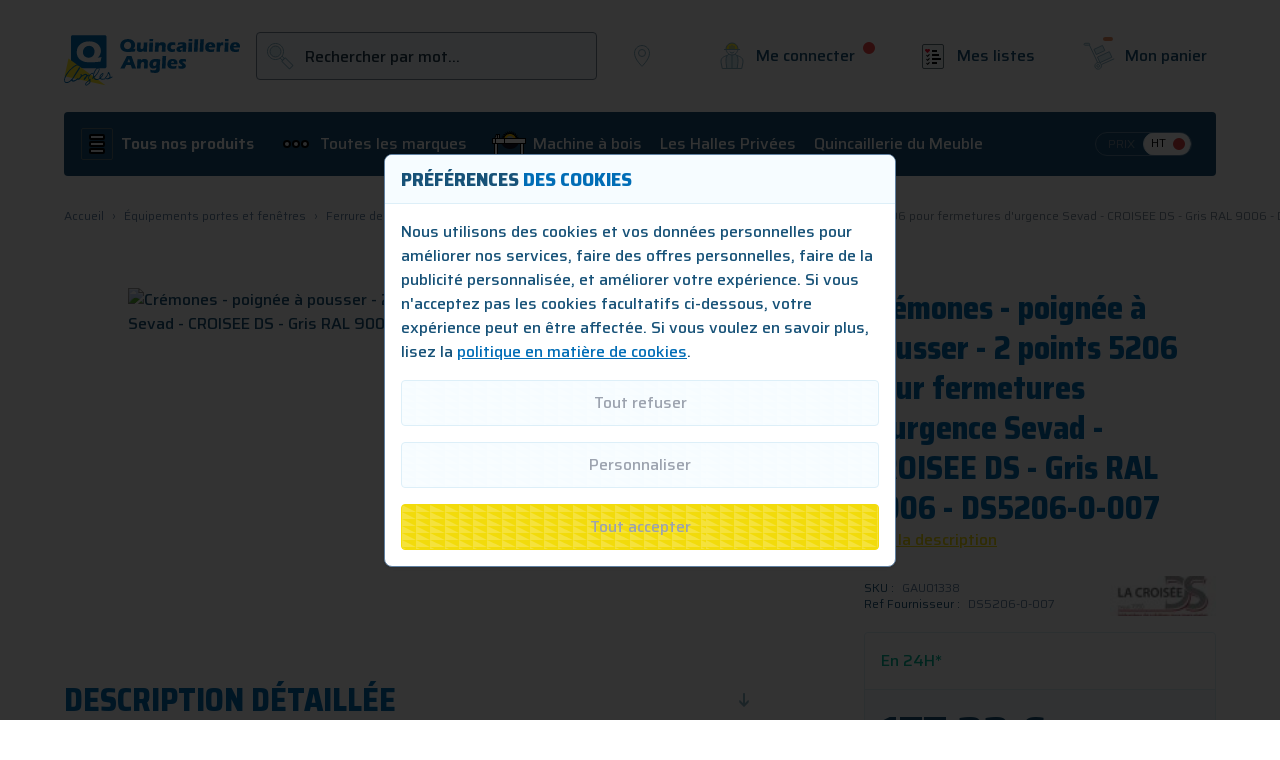

--- FILE ---
content_type: text/css
request_url: https://www.quincaillerie-angles.fr/static/version1768915787/_cache/merged/174f89b4a23c3fbe906bf3b166ffa204.min.css
body_size: 41057
content:
/**
 * Mageplaza
 *
 * NOTICE OF LICENSE
 *
 * This source file is subject to the Mageplaza.com license that is
 * available through the world-wide-web at this URL:
 * https://www.mageplaza.com/LICENSE.txt
 *
 * DISCLAIMER
 *
 * Do not edit or add to this file if you wish to upgrade this extension to newer
 * version in the future.
 *
 * @category    Mageplaza
 * @package     Mageplaza_Blog
 * @copyright   Copyright (c) Mageplaza (https://www.mageplaza.com/)
 * @license     https://www.mageplaza.com/LICENSE.txt
 */

.mp-blog-icon:before {
    background-repeat: no-repeat;
    color: #999999;
    content: '';
    display: inline-flex;
    width: 12px;
    height: 12px;
    opacity: 50%;
    position: relative;
    top: 2px;
}
.mp-blog-calendar-times:before {
    background-image: url("../../frontend/Sutunam/maxoutil_qa/fr_FR/Mageplaza_Blog/media/images/calendar-times.svg");
}
.mp-blog-user:before {
    background-image: url("../../frontend/Sutunam/maxoutil_qa/fr_FR/Mageplaza_Blog/media/images/user.svg");
}
.mp-blog-comments:before {
    background-image: url("../../frontend/Sutunam/maxoutil_qa/fr_FR/Mageplaza_Blog/media/images/comments.svg");
}
.mp-blog-traffic:before {
    background-image: url("../../frontend/Sutunam/maxoutil_qa/fr_FR/Mageplaza_Blog/media/images/eye.svg");
}
.mp-blog-thumbs-up:before {
    background-image: url("../../frontend/Sutunam/maxoutil_qa/fr_FR/Mageplaza_Blog/media/images/thumbs-up.svg");
}
@keyframes fadeIn{0%{opacity:0}to{opacity:1}}@keyframes ping{75%,to{transform:scale(2);opacity:0}}@keyframes pulse{50%{opacity:.5}}@keyframes load{0%{left:12px;width:24px}50%{left:12px;width:140px}to{left:140px;width:24px}}@keyframes spin{to{transform:rotate(360deg)}}@keyframes bounce{0%,to{transform:translateY(-25%);animation-timing-function:cubic-bezier(.8,0,1,1)}50%{transform:none;animation-timing-function:cubic-bezier(0,0,.2,1)}}*,::after,::before{box-sizing:border-box;border-width:0;border-style:solid;border-color:#e5e7eb}::after,::before{--tw-content:''}body,html{font-family:Saira,sans-serif}html{line-height:1.5;-webkit-text-size-adjust:100%;-moz-tab-size:4;-o-tab-size:4;tab-size:4;font-family:ui-sans-serif,system-ui,-apple-system,BlinkMacSystemFont,"Segoe UI",Roboto,"Helvetica Neue",Arial,"Noto Sans",sans-serif,"Apple Color Emoji","Segoe UI Emoji","Segoe UI Symbol","Noto Color Emoji";font-feature-settings:normal;scroll-behavior:smooth}body{line-height:inherit;margin:auto;font-size:1rem;line-height:1.5rem;font-weight:500;--tw-text-opacity:1;color:rgb(23 82 120/var(--tw-text-opacity))}hr{height:0;color:inherit;border-top-width:1px}abbr:where([title]){-webkit-text-decoration:underline dotted;text-decoration:underline dotted}h1,h2,h3,h4,h5,h6{font-size:inherit;font-weight:inherit}a{color:inherit;text-decoration:inherit}b,strong{font-weight:bolder}code,kbd,pre,samp{font-family:ui-monospace,SFMono-Regular,Menlo,Monaco,Consolas,"Liberation Mono","Courier New",monospace;font-size:1em}small{font-size:80%}sub,sup{font-size:75%;line-height:0;position:relative;vertical-align:baseline}sub{bottom:-.25em}sup{top:-.5em}table{text-indent:0;border-color:inherit;border-collapse:collapse}button,input,optgroup,select,textarea{font-family:inherit;font-size:100%;font-weight:inherit;line-height:inherit;color:inherit;margin:0;padding:0}button,select{text-transform:none}[type=button],[type=reset],[type=submit],button{-webkit-appearance:button;background-color:transparent;background-image:none}:-moz-focusring{outline:auto}:-moz-ui-invalid{box-shadow:none}progress{vertical-align:baseline}::-webkit-inner-spin-button,::-webkit-outer-spin-button{height:auto}[type=search]{outline-offset:-2px}::-webkit-search-decoration{-webkit-appearance:none}::-webkit-file-upload-button{-webkit-appearance:button;font:inherit}summary{display:list-item}blockquote,dd,dl,figure,h1,h2,h3,h4,h5,h6,hr,p,pre{margin:0}fieldset,menu,ol,ul{margin:0;padding:0}legend{padding:0}menu,ol,ul{list-style:none}textarea{resize:vertical}[role=button],button{cursor:pointer}:disabled{cursor:default}audio,canvas,embed,iframe,img,object,svg,video{display:block;vertical-align:middle}img,video{max-width:100%;height:auto}[hidden]{display:none}[multiple],[type=date],[type=datetime-local],[type=email],[type=month],[type=number],[type=password],[type=search],[type=tel],[type=text],[type=time],[type=url],[type=week],textarea{-webkit-appearance:none;-moz-appearance:none;appearance:none;background-color:#fff;border-color:#6b7280;border-width:1px;border-radius:0;padding:.5rem .75rem;font-size:1rem;line-height:1.5rem;--tw-shadow:0 0 #0000}select{-webkit-appearance:none;-moz-appearance:none;appearance:none;background-color:#fff;border-color:#6b7280;border-radius:0;font-size:1rem;line-height:1.5rem;--tw-shadow:0 0 #0000}[multiple]:focus,[type=date]:focus,[type=datetime-local]:focus,[type=email]:focus,[type=month]:focus,[type=number]:focus,[type=password]:focus,[type=search]:focus,[type=tel]:focus,[type=text]:focus,[type=time]:focus,[type=url]:focus,[type=week]:focus,select:focus,textarea:focus{outline:2px solid transparent;outline-offset:2px;--tw-ring-inset:var(--tw-empty,/*!*/ /*!*/);--tw-ring-offset-width:0px;--tw-ring-offset-color:#fff;--tw-ring-color:#2563eb;--tw-ring-offset-shadow:var(--tw-ring-inset) 0 0 0 var(--tw-ring-offset-width) var(--tw-ring-offset-color);--tw-ring-shadow:var(--tw-ring-inset) 0 0 0 calc(1px + var(--tw-ring-offset-width)) var(--tw-ring-color);box-shadow:var(--tw-ring-offset-shadow),var(--tw-ring-shadow),var(--tw-shadow);border-color:#2563eb}.form-input::-moz-placeholder,.form-textarea::-moz-placeholder,input::-moz-placeholder,textarea::-moz-placeholder{color:#6b7280;opacity:1}.form-input::placeholder,.form-textarea::placeholder,input::placeholder,textarea::placeholder{color:#6b7280;opacity:1}.form-input::-webkit-datetime-edit-fields-wrapper,::-webkit-datetime-edit-fields-wrapper{padding:0}.form-input::-webkit-date-and-time-value,::-webkit-date-and-time-value{min-height:1.5em}.form-input::-webkit-datetime-edit,.form-input::-webkit-datetime-edit-day-field,.form-input::-webkit-datetime-edit-hour-field,.form-input::-webkit-datetime-edit-meridiem-field,.form-input::-webkit-datetime-edit-millisecond-field,.form-input::-webkit-datetime-edit-minute-field,.form-input::-webkit-datetime-edit-month-field,.form-input::-webkit-datetime-edit-second-field,.form-input::-webkit-datetime-edit-year-field,::-webkit-datetime-edit,::-webkit-datetime-edit-day-field,::-webkit-datetime-edit-hour-field,::-webkit-datetime-edit-meridiem-field,::-webkit-datetime-edit-millisecond-field,::-webkit-datetime-edit-minute-field,::-webkit-datetime-edit-month-field,::-webkit-datetime-edit-second-field,::-webkit-datetime-edit-year-field{padding-top:0;padding-bottom:0}select{background-position:right .5rem center;background-repeat:no-repeat;background-size:1.5em 1.5em}[multiple]{background-image:initial;background-position:initial;background-repeat:unset;background-size:initial;padding-right:.75rem;-webkit-print-color-adjust:unset;print-color-adjust:unset}[type=checkbox],[type=radio],select{-webkit-print-color-adjust:exact;print-color-adjust:exact}[type=checkbox],[type=radio]{-webkit-appearance:none;-moz-appearance:none;appearance:none;padding:0;display:inline-block;vertical-align:middle;background-origin:border-box;-webkit-user-select:none;-moz-user-select:none;user-select:none;flex-shrink:0;height:1rem;width:1rem;color:#2563eb;background-color:#fff;border-color:#6b7280;border-width:1px;--tw-shadow:0 0 #0000}[type=checkbox]{border-radius:0}[type=radio]{border-radius:100%}[type=checkbox]:focus,[type=radio]:focus{outline:2px solid transparent;outline-offset:2px;--tw-ring-inset:var(--tw-empty,/*!*/ /*!*/);--tw-ring-offset-width:2px;--tw-ring-offset-color:#fff;--tw-ring-color:#2563eb;--tw-ring-offset-shadow:var(--tw-ring-inset) 0 0 0 var(--tw-ring-offset-width) var(--tw-ring-offset-color);--tw-ring-shadow:var(--tw-ring-inset) 0 0 0 calc(2px + var(--tw-ring-offset-width)) var(--tw-ring-color);box-shadow:var(--tw-ring-offset-shadow),var(--tw-ring-shadow),var(--tw-shadow)}[type=checkbox]:checked,[type=radio]:checked{border-color:transparent;background-color:currentColor;background-size:100% 100%;background-position:center;background-repeat:no-repeat}[type=checkbox]:checked{background-image:url("data:image/svg+xml,%3csvg viewBox='0 0 16 16' fill='white' xmlns='http://www.w3.org/2000/svg'%3e%3cpath d='M12.207 4.793a1 1 0 010 1.414l-5 5a1 1 0 01-1.414 0l-2-2a1 1 0 011.414-1.414L6.5 9.086l4.293-4.293a1 1 0 011.414 0z'/%3e%3c/svg%3e")}[type=radio]:checked{background-image:url("data:image/svg+xml,%3csvg viewBox='0 0 16 16' fill='white' xmlns='http://www.w3.org/2000/svg'%3e%3ccircle cx='8' cy='8' r='3'/%3e%3c/svg%3e")}[type=checkbox]:checked:focus,[type=checkbox]:checked:hover,[type=radio]:checked:focus,[type=radio]:checked:hover{border-color:transparent;background-color:currentColor}[type=checkbox]:indeterminate{background-image:url("data:image/svg+xml,%3csvg xmlns='http://www.w3.org/2000/svg' fill='none' viewBox='0 0 16 16'%3e%3cpath stroke='white' stroke-linecap='round' stroke-linejoin='round' stroke-width='2' d='M4 8h8'/%3e%3c/svg%3e");border-color:transparent;background-color:currentColor;background-size:100% 100%;background-position:center;background-repeat:no-repeat}[type=checkbox]:indeterminate:focus,[type=checkbox]:indeterminate:hover{border-color:transparent;background-color:currentColor}[type=file]{background:unset;border-color:inherit;border-width:0;border-radius:0;padding:0;font-size:unset;line-height:inherit}[type=file]:focus{outline:1px solid ButtonText;outline:1px auto -webkit-focus-ring-color}*,::after,::before{--tw-border-spacing-x:0;--tw-border-spacing-y:0;--tw-translate-x:0;--tw-translate-y:0;--tw-rotate:0;--tw-skew-x:0;--tw-skew-y:0;--tw-scale-x:1;--tw-scale-y:1;--tw-pan-x:  ;--tw-pan-y:  ;--tw-pinch-zoom:  ;--tw-scroll-snap-strictness:proximity;--tw-ordinal:  ;--tw-slashed-zero:  ;--tw-numeric-figure:  ;--tw-numeric-spacing:  ;--tw-numeric-fraction:  ;--tw-ring-inset:  ;--tw-ring-offset-width:0px;--tw-ring-offset-color:#fff;--tw-ring-color:rgb(59 130 246 / 0.5);--tw-ring-offset-shadow:0 0 #0000;--tw-ring-shadow:0 0 #0000;--tw-shadow:0 0 #0000;--tw-shadow-colored:0 0 #0000;--tw-blur:  ;--tw-brightness:  ;--tw-contrast:  ;--tw-grayscale:  ;--tw-hue-rotate:  ;--tw-invert:  ;--tw-saturate:  ;--tw-sepia:  ;--tw-drop-shadow:  ;--tw-backdrop-blur:  ;--tw-backdrop-brightness:  ;--tw-backdrop-contrast:  ;--tw-backdrop-grayscale:  ;--tw-backdrop-hue-rotate:  ;--tw-backdrop-invert:  ;--tw-backdrop-opacity:  ;--tw-backdrop-saturate:  ;--tw-backdrop-sepia:  }::backdrop{--tw-border-spacing-x:0;--tw-border-spacing-y:0;--tw-translate-x:0;--tw-translate-y:0;--tw-rotate:0;--tw-skew-x:0;--tw-skew-y:0;--tw-scale-x:1;--tw-scale-y:1;--tw-pan-x:  ;--tw-pan-y:  ;--tw-pinch-zoom:  ;--tw-scroll-snap-strictness:proximity;--tw-ordinal:  ;--tw-slashed-zero:  ;--tw-numeric-figure:  ;--tw-numeric-spacing:  ;--tw-numeric-fraction:  ;--tw-ring-inset:  ;--tw-ring-offset-width:0px;--tw-ring-offset-color:#fff;--tw-ring-color:rgb(59 130 246 / 0.5);--tw-ring-offset-shadow:0 0 #0000;--tw-ring-shadow:0 0 #0000;--tw-shadow:0 0 #0000;--tw-shadow-colored:0 0 #0000;--tw-blur:  ;--tw-brightness:  ;--tw-contrast:  ;--tw-grayscale:  ;--tw-hue-rotate:  ;--tw-invert:  ;--tw-saturate:  ;--tw-sepia:  ;--tw-drop-shadow:  ;--tw-backdrop-blur:  ;--tw-backdrop-brightness:  ;--tw-backdrop-contrast:  ;--tw-backdrop-grayscale:  ;--tw-backdrop-hue-rotate:  ;--tw-backdrop-invert:  ;--tw-backdrop-opacity:  ;--tw-backdrop-saturate:  ;--tw-backdrop-sepia:  }.container{width:100%}.\!container{width:100%!important}@media (min-width:640px){.container{max-width:640px}.\!container{max-width:640px!important}}@media (min-width:768px){.container{max-width:768px}.\!container{max-width:768px!important}}@media (min-width:1024px){.container{max-width:1024px}.\!container{max-width:1024px!important}}@media (min-width:1280px){.container{max-width:1280px}.\!container{max-width:1280px!important}}@media (min-width:1536px){.container{max-width:1536px}.\!container{max-width:1536px!important}}a.product-item-photo{position:relative}.cataloglabel.cataloglabel-placeholder{display:flex;position:absolute;z-index:8;flex-grow:1}.cataloglabel.cataloglabel-placeholder.position-TL{top:0;left:0}.cataloglabel.cataloglabel-placeholder.position-TR{top:0;right:0}.cataloglabel.cataloglabel-placeholder.position-TC{top:0;left:50%;transform:translateX(-50%)}.cataloglabel.cataloglabel-placeholder.position-ML{top:50%;left:0;transform:translateY(-50%)}.cataloglabel.cataloglabel-placeholder.position-MR{top:50%;right:0;transform:translateY(-50%)}.cataloglabel.cataloglabel-placeholder.position-MC{top:50%;left:50%;transform:translate(-50%,-50%)}.cataloglabel.cataloglabel-placeholder.position-BL{bottom:0;left:0}.cataloglabel.cataloglabel-placeholder.position-BR{bottom:0;right:0}.cataloglabel.cataloglabel-placeholder.position-BC{bottom:0;left:50%;transform:translateX(-50%)}.cataloglabel.cataloglabel-placeholder.direction-horizontal{flex-direction:row}.cataloglabel.cataloglabel-placeholder.direction-horizontal>*{margin-right:5px}.cataloglabel.cataloglabel-placeholder.direction-horizontal>:last-child{margin-right:0}.cataloglabel.cataloglabel-placeholder.direction-vertical{flex-direction:column}.cataloglabel.cataloglabel-placeholder.direction-vertical>:last-child{margin-bottom:0}.cataloglabel.cataloglabel-placeholder.position-MANUAL{position:relative}.cataloglabel.cataloglabel-product-top-label{display:table;text-align:center}.cataloglabel.cataloglabel-product-top-label>span{display:table-cell;vertical-align:middle;line-height:14px;padding:10px;white-space:pre-wrap;word-wrap:break-word}.cataloglabel.cataloglabel-product-list img{margin-right:3px}.form-input,.form-multiselect,.form-select,.form-textarea{-webkit-appearance:none;-moz-appearance:none;appearance:none;background-color:#fff;border-color:#6b7280;border-radius:0;font-size:1rem;line-height:1.5rem;--tw-shadow:0 0 #0000}.form-input:focus,.form-multiselect:focus,.form-select:focus,.form-textarea:focus{outline:2px solid transparent;outline-offset:2px;--tw-ring-inset:var(--tw-empty,/*!*/ /*!*/);--tw-ring-offset-width:0px;--tw-ring-offset-color:#fff;--tw-ring-color:#2563eb;--tw-ring-offset-shadow:var(--tw-ring-inset) 0 0 0 var(--tw-ring-offset-width) var(--tw-ring-offset-color);--tw-ring-shadow:var(--tw-ring-inset) 0 0 0 calc(1px + var(--tw-ring-offset-width)) var(--tw-ring-color);box-shadow:var(--tw-ring-offset-shadow),var(--tw-ring-shadow),var(--tw-shadow);border-color:#2563eb}.form-checkbox,.form-radio,.form-select{-webkit-print-color-adjust:exact;print-color-adjust:exact}.form-select{background-position:right .5rem center;background-repeat:no-repeat;background-size:1.5em 1.5em}.form-checkbox,.form-radio{-webkit-appearance:none;-moz-appearance:none;appearance:none;padding:0;display:inline-block;vertical-align:middle;background-origin:border-box;-webkit-user-select:none;-moz-user-select:none;user-select:none;flex-shrink:0;height:1rem;width:1rem;color:#2563eb;background-color:#fff;border-color:#6b7280;border-width:1px;--tw-shadow:0 0 #0000}.form-checkbox{border-radius:0}.form-radio{border-radius:100%}.form-checkbox:focus,.form-radio:focus{outline:2px solid transparent;outline-offset:2px;--tw-ring-inset:var(--tw-empty,/*!*/ /*!*/);--tw-ring-offset-width:2px;--tw-ring-offset-color:#fff;--tw-ring-color:#2563eb;--tw-ring-offset-shadow:var(--tw-ring-inset) 0 0 0 var(--tw-ring-offset-width) var(--tw-ring-offset-color);--tw-ring-shadow:var(--tw-ring-inset) 0 0 0 calc(2px + var(--tw-ring-offset-width)) var(--tw-ring-color);box-shadow:var(--tw-ring-offset-shadow),var(--tw-ring-shadow),var(--tw-shadow)}.form-checkbox:checked,.form-radio:checked{border-color:transparent;background-color:currentColor;background-size:100% 100%;background-position:center;background-repeat:no-repeat}.form-checkbox:checked{background-image:url("data:image/svg+xml,%3csvg viewBox='0 0 16 16' fill='white' xmlns='http://www.w3.org/2000/svg'%3e%3cpath d='M12.207 4.793a1 1 0 010 1.414l-5 5a1 1 0 01-1.414 0l-2-2a1 1 0 011.414-1.414L6.5 9.086l4.293-4.293a1 1 0 011.414 0z'/%3e%3c/svg%3e")}.form-radio:checked{background-image:url("data:image/svg+xml,%3csvg viewBox='0 0 16 16' fill='white' xmlns='http://www.w3.org/2000/svg'%3e%3ccircle cx='8' cy='8' r='3'/%3e%3c/svg%3e")}.form-checkbox:checked:focus,.form-checkbox:checked:hover,.form-radio:checked:focus,.form-radio:checked:hover{border-color:transparent;background-color:currentColor}.form-checkbox:indeterminate{background-image:url("data:image/svg+xml,%3csvg xmlns='http://www.w3.org/2000/svg' fill='none' viewBox='0 0 16 16'%3e%3cpath stroke='white' stroke-linecap='round' stroke-linejoin='round' stroke-width='2' d='M4 8h8'/%3e%3c/svg%3e");border-color:transparent;background-color:currentColor;background-size:100% 100%;background-position:center;background-repeat:no-repeat}.form-checkbox:indeterminate:focus,.form-checkbox:indeterminate:hover{border-color:transparent;background-color:currentColor}.prose{color:var(--tw-prose-body);max-width:65ch;--tw-prose-body:#374151;--tw-prose-headings:#111827;--tw-prose-lead:#4b5563;--tw-prose-links:#111827;--tw-prose-bold:#111827;--tw-prose-counters:#6b7280;--tw-prose-bullets:#d1d5db;--tw-prose-hr:#e5e7eb;--tw-prose-quotes:#111827;--tw-prose-quote-borders:#e5e7eb;--tw-prose-captions:#6b7280;--tw-prose-code:#111827;--tw-prose-pre-code:#e5e7eb;--tw-prose-pre-bg:#1f2937;--tw-prose-th-borders:#d1d5db;--tw-prose-td-borders:#e5e7eb;--tw-prose-invert-body:#d1d5db;--tw-prose-invert-headings:#fff;--tw-prose-invert-lead:#9ca3af;--tw-prose-invert-links:#fff;--tw-prose-invert-bold:#fff;--tw-prose-invert-counters:#9ca3af;--tw-prose-invert-bullets:#4b5563;--tw-prose-invert-hr:#374151;--tw-prose-invert-quotes:#f3f4f6;--tw-prose-invert-quote-borders:#374151;--tw-prose-invert-captions:#9ca3af;--tw-prose-invert-code:#fff;--tw-prose-invert-pre-code:#d1d5db;--tw-prose-invert-pre-bg:rgb(0 0 0 / 50%);--tw-prose-invert-th-borders:#4b5563;--tw-prose-invert-td-borders:#374151;font-size:1rem;line-height:1.75}.prose :where([class~="lead"]):not(:where([class~="not-prose"] *)){color:var(--tw-prose-lead);font-size:1.25em;line-height:1.6;margin-top:1.2em;margin-bottom:1.2em}.prose :where(a):not(:where([class~="not-prose"] *)){color:var(--tw-prose-links);text-decoration:underline;font-weight:500}.prose :where(strong):not(:where([class~="not-prose"] *)){color:var(--tw-prose-bold);font-weight:600}.prose :where(a strong):not(:where([class~="not-prose"] *)),.prose :where(blockquote strong):not(:where([class~="not-prose"] *)),.prose :where(thead th strong):not(:where([class~="not-prose"] *)){color:inherit}.prose :where(ol):not(:where([class~="not-prose"] *)){list-style-type:decimal;margin-top:1.25em;margin-bottom:1.25em;padding-left:1.625em}.prose :where(ol[type="A"]):not(:where([class~="not-prose"] *)){list-style-type:upper-alpha}.prose :where(ol[type="a"]):not(:where([class~="not-prose"] *)){list-style-type:lower-alpha}.prose :where(ol[type="A" s]):not(:where([class~="not-prose"] *)){list-style-type:upper-alpha}.prose :where(ol[type="a" s]):not(:where([class~="not-prose"] *)){list-style-type:lower-alpha}.prose :where(ol[type="I"]):not(:where([class~="not-prose"] *)){list-style-type:upper-roman}.prose :where(ol[type="i"]):not(:where([class~="not-prose"] *)){list-style-type:lower-roman}.prose :where(ol[type="I" s]):not(:where([class~="not-prose"] *)){list-style-type:upper-roman}.prose :where(ol[type="i" s]):not(:where([class~="not-prose"] *)){list-style-type:lower-roman}.prose :where(ol[type="1"]):not(:where([class~="not-prose"] *)){list-style-type:decimal}.prose :where(ul):not(:where([class~="not-prose"] *)){list-style-type:disc;margin-top:1.25em;margin-bottom:1.25em;padding-left:1.625em}.prose :where(ol > li):not(:where([class~="not-prose"] *))::marker{font-weight:400;color:var(--tw-prose-counters)}.prose :where(ul > li):not(:where([class~="not-prose"] *))::marker{color:var(--tw-prose-bullets)}.prose :where(hr):not(:where([class~="not-prose"] *)){border-color:var(--tw-prose-hr);border-top-width:1px;margin-top:3em;margin-bottom:3em}.prose :where(blockquote):not(:where([class~="not-prose"] *)){font-weight:500;font-style:italic;color:var(--tw-prose-quotes);border-left-width:.25rem;border-left-color:var(--tw-prose-quote-borders);quotes:"\201C""\201D""\2018""\2019";margin-top:1.6em;margin-bottom:1.6em;padding-left:1em}.prose :where(blockquote p:first-of-type):not(:where([class~="not-prose"] *))::before{content:open-quote}.prose :where(blockquote p:last-of-type):not(:where([class~="not-prose"] *))::after{content:close-quote}.prose :where(h1):not(:where([class~="not-prose"] *)){color:var(--tw-prose-headings);font-weight:800;font-size:2.25em;margin-top:0;margin-bottom:.8888889em;line-height:1.1111111}.prose :where(h1 strong):not(:where([class~="not-prose"] *)){font-weight:900;color:inherit}.prose :where(h2):not(:where([class~="not-prose"] *)){color:var(--tw-prose-headings);font-weight:700;font-size:1.5em;margin-top:2em;margin-bottom:1em;line-height:1.3333333}.prose :where(h2 strong):not(:where([class~="not-prose"] *)){font-weight:800;color:inherit}.prose :where(h3):not(:where([class~="not-prose"] *)){color:var(--tw-prose-headings);font-weight:600;font-size:1.25em;margin-top:1.6em;margin-bottom:.6em;line-height:1.6}.prose :where(h3 strong):not(:where([class~="not-prose"] *)){font-weight:700;color:inherit}.prose :where(h4):not(:where([class~="not-prose"] *)){color:var(--tw-prose-headings);font-weight:600;margin-top:1.5em;margin-bottom:.5em;line-height:1.5}.prose :where(h4 strong):not(:where([class~="not-prose"] *)){font-weight:700;color:inherit}.prose :where(img):not(:where([class~="not-prose"] *)){margin-top:2em;margin-bottom:2em}.prose :where(figure > *):not(:where([class~="not-prose"] *)){margin-top:0;margin-bottom:0}.prose :where(figcaption):not(:where([class~="not-prose"] *)){color:var(--tw-prose-captions);font-size:.875em;line-height:1.4285714;margin-top:.8571429em}.prose :where(code):not(:where([class~="not-prose"] *)){color:var(--tw-prose-code);font-weight:600;font-size:.875em}.prose :where(code):not(:where([class~="not-prose"] *))::after,.prose :where(code):not(:where([class~="not-prose"] *))::before{content:"`"}.prose :where(a code):not(:where([class~="not-prose"] *)),.prose :where(h1 code):not(:where([class~="not-prose"] *)){color:inherit}.prose :where(h2 code):not(:where([class~="not-prose"] *)){color:inherit;font-size:.875em}.prose :where(h3 code):not(:where([class~="not-prose"] *)){color:inherit;font-size:.9em}.prose :where(blockquote code):not(:where([class~="not-prose"] *)),.prose :where(h4 code):not(:where([class~="not-prose"] *)),.prose :where(thead th code):not(:where([class~="not-prose"] *)){color:inherit}.prose :where(pre):not(:where([class~="not-prose"] *)){color:var(--tw-prose-pre-code);background-color:var(--tw-prose-pre-bg);overflow-x:auto;font-weight:400;font-size:.875em;line-height:1.7142857;margin-top:1.7142857em;margin-bottom:1.7142857em;border-radius:.375rem;padding:.8571429em 1.1428571em}.prose :where(pre code):not(:where([class~="not-prose"] *)){background-color:transparent;border-width:0;border-radius:0;padding:0;font-weight:inherit;color:inherit;font-size:inherit;font-family:inherit;line-height:inherit}.prose :where(pre code):not(:where([class~="not-prose"] *))::after,.prose :where(pre code):not(:where([class~="not-prose"] *))::before{content:none}.prose :where(table):not(:where([class~="not-prose"] *)){width:100%;table-layout:auto;text-align:left;margin-top:2em;margin-bottom:2em;font-size:.875em;line-height:1.7142857}.prose :where(thead):not(:where([class~="not-prose"] *)){border-bottom-width:1px;border-bottom-color:var(--tw-prose-th-borders)}.prose :where(thead th):not(:where([class~="not-prose"] *)){color:var(--tw-prose-headings);font-weight:600;vertical-align:bottom;padding-right:.5714286em;padding-bottom:.5714286em;padding-left:.5714286em}.prose :where(tbody tr):not(:where([class~="not-prose"] *)){border-bottom-width:1px;border-bottom-color:var(--tw-prose-td-borders)}.prose :where(tbody tr:last-child):not(:where([class~="not-prose"] *)){border-bottom-width:0}.prose :where(tbody td):not(:where([class~="not-prose"] *)){vertical-align:baseline}.prose :where(tfoot):not(:where([class~="not-prose"] *)){border-top-width:1px;border-top-color:var(--tw-prose-th-borders)}.prose :where(tfoot td):not(:where([class~="not-prose"] *)){vertical-align:top}.prose :where(p):not(:where([class~="not-prose"] *)){margin-top:1.25em;margin-bottom:1.25em}.prose :where(figure):not(:where([class~="not-prose"] *)),.prose :where(video):not(:where([class~="not-prose"] *)){margin-top:2em;margin-bottom:2em}.prose :where(li):not(:where([class~="not-prose"] *)){margin-top:.5em;margin-bottom:.5em}.prose :where(ol > li):not(:where([class~="not-prose"] *)),.prose :where(ul > li):not(:where([class~="not-prose"] *)){padding-left:.375em}.prose :where(.prose > ul > li p):not(:where([class~="not-prose"] *)){margin-top:.75em;margin-bottom:.75em}.prose :where(.prose > ul > li > *:first-child):not(:where([class~="not-prose"] *)){margin-top:1.25em}.prose :where(.prose > ul > li > *:last-child):not(:where([class~="not-prose"] *)){margin-bottom:1.25em}.prose :where(.prose > ol > li > *:first-child):not(:where([class~="not-prose"] *)){margin-top:1.25em}.prose :where(.prose > ol > li > *:last-child):not(:where([class~="not-prose"] *)){margin-bottom:1.25em}.prose :where(ul ul, ul ol, ol ul, ol ol):not(:where([class~="not-prose"] *)){margin-top:.75em;margin-bottom:.75em}.prose :where(h2 + *):not(:where([class~="not-prose"] *)),.prose :where(h3 + *):not(:where([class~="not-prose"] *)),.prose :where(h4 + *):not(:where([class~="not-prose"] *)),.prose :where(hr + *):not(:where([class~="not-prose"] *)){margin-top:0}.prose :where(thead th:first-child):not(:where([class~="not-prose"] *)){padding-left:0}.prose :where(thead th:last-child):not(:where([class~="not-prose"] *)){padding-right:0}.prose :where(tbody td, tfoot td):not(:where([class~="not-prose"] *)){padding:.5714286em}.prose :where(tbody td:first-child, tfoot td:first-child):not(:where([class~="not-prose"] *)){padding-left:0}.prose :where(tbody td:last-child, tfoot td:last-child):not(:where([class~="not-prose"] *)){padding-right:0}.prose :where(.prose > :first-child):not(:where([class~="not-prose"] *)){margin-top:0}.prose :where(.prose > :last-child):not(:where([class~="not-prose"] *)){margin-bottom:0}.prose-sm :where(.prose > ul > li p):not(:where([class~="not-prose"] *)){margin-top:.5714286em;margin-bottom:.5714286em}.prose-sm :where(.prose > ul > li > *:first-child):not(:where([class~="not-prose"] *)){margin-top:1.1428571em}.prose-sm :where(.prose > ul > li > *:last-child):not(:where([class~="not-prose"] *)){margin-bottom:1.1428571em}.prose-sm :where(.prose > ol > li > *:first-child):not(:where([class~="not-prose"] *)){margin-top:1.1428571em}.prose-sm :where(.prose > ol > li > *:last-child):not(:where([class~="not-prose"] *)){margin-bottom:1.1428571em}.prose-sm :where(.prose > :first-child):not(:where([class~="not-prose"] *)){margin-top:0}.prose-sm :where(.prose > :last-child):not(:where([class~="not-prose"] *)){margin-bottom:0}.prose-base :where(.prose > ul > li p):not(:where([class~="not-prose"] *)){margin-top:.75em;margin-bottom:.75em}.prose-base :where(.prose > ul > li > *:first-child):not(:where([class~="not-prose"] *)){margin-top:1.25em}.prose-base :where(.prose > ul > li > *:last-child):not(:where([class~="not-prose"] *)){margin-bottom:1.25em}.prose-base :where(.prose > ol > li > *:first-child):not(:where([class~="not-prose"] *)){margin-top:1.25em}.prose-base :where(.prose > ol > li > *:last-child):not(:where([class~="not-prose"] *)){margin-bottom:1.25em}.prose-base :where(.prose > :first-child):not(:where([class~="not-prose"] *)){margin-top:0}.prose-base :where(.prose > :last-child):not(:where([class~="not-prose"] *)){margin-bottom:0}.prose-lg{font-size:1.125rem;line-height:1.7777778}.prose-lg :where(p):not(:where([class~="not-prose"] *)){margin-top:1.3333333em;margin-bottom:1.3333333em}.prose-lg :where([class~="lead"]):not(:where([class~="not-prose"] *)){font-size:1.2222222em;line-height:1.4545455;margin-top:1.0909091em;margin-bottom:1.0909091em}.prose-lg :where(blockquote):not(:where([class~="not-prose"] *)){margin-top:1.6666667em;margin-bottom:1.6666667em;padding-left:1em}.prose-lg :where(h1):not(:where([class~="not-prose"] *)){font-size:2.6666667em;margin-top:0;margin-bottom:.8333333em;line-height:1}.prose-lg :where(h2):not(:where([class~="not-prose"] *)){font-size:1.6666667em;margin-top:1.8666667em;margin-bottom:1.0666667em;line-height:1.3333333}.prose-lg :where(h3):not(:where([class~="not-prose"] *)){font-size:1.3333333em;margin-top:1.6666667em;margin-bottom:.6666667em;line-height:1.5}.prose-lg :where(h4):not(:where([class~="not-prose"] *)){margin-top:1.7777778em;margin-bottom:.4444444em;line-height:1.5555556}.prose-lg :where(figure):not(:where([class~="not-prose"] *)),.prose-lg :where(img):not(:where([class~="not-prose"] *)),.prose-lg :where(video):not(:where([class~="not-prose"] *)){margin-top:1.7777778em;margin-bottom:1.7777778em}.prose-lg :where(figure > *):not(:where([class~="not-prose"] *)){margin-top:0;margin-bottom:0}.prose-lg :where(figcaption):not(:where([class~="not-prose"] *)){font-size:.8888889em;line-height:1.5;margin-top:1em}.prose-lg :where(code):not(:where([class~="not-prose"] *)){font-size:.8888889em}.prose-lg :where(h2 code):not(:where([class~="not-prose"] *)){font-size:.8666667em}.prose-lg :where(h3 code):not(:where([class~="not-prose"] *)){font-size:.875em}.prose-lg :where(pre):not(:where([class~="not-prose"] *)){font-size:.8888889em;line-height:1.75;margin-top:2em;margin-bottom:2em;border-radius:.375rem;padding:1em 1.5em}.prose-lg :where(ol):not(:where([class~="not-prose"] *)),.prose-lg :where(ul):not(:where([class~="not-prose"] *)){margin-top:1.3333333em;margin-bottom:1.3333333em;padding-left:1.5555556em}.prose-lg :where(li):not(:where([class~="not-prose"] *)){margin-top:.6666667em;margin-bottom:.6666667em}.prose-lg :where(ol > li):not(:where([class~="not-prose"] *)),.prose-lg :where(ul > li):not(:where([class~="not-prose"] *)){padding-left:.4444444em}.prose-lg :where(.prose > ul > li p):not(:where([class~="not-prose"] *)){margin-top:.8888889em;margin-bottom:.8888889em}.prose-lg :where(.prose > ul > li > *:first-child):not(:where([class~="not-prose"] *)){margin-top:1.3333333em}.prose-lg :where(.prose > ul > li > *:last-child):not(:where([class~="not-prose"] *)){margin-bottom:1.3333333em}.prose-lg :where(.prose > ol > li > *:first-child):not(:where([class~="not-prose"] *)){margin-top:1.3333333em}.prose-lg :where(.prose > ol > li > *:last-child):not(:where([class~="not-prose"] *)){margin-bottom:1.3333333em}.prose-lg :where(ul ul, ul ol, ol ul, ol ol):not(:where([class~="not-prose"] *)){margin-top:.8888889em;margin-bottom:.8888889em}.prose-lg :where(hr):not(:where([class~="not-prose"] *)){margin-top:3.1111111em;margin-bottom:3.1111111em}.prose-lg :where(h2 + *):not(:where([class~="not-prose"] *)),.prose-lg :where(h3 + *):not(:where([class~="not-prose"] *)),.prose-lg :where(h4 + *):not(:where([class~="not-prose"] *)),.prose-lg :where(hr + *):not(:where([class~="not-prose"] *)){margin-top:0}.prose-lg :where(table):not(:where([class~="not-prose"] *)){font-size:.8888889em;line-height:1.5}.prose-lg :where(thead th):not(:where([class~="not-prose"] *)){padding-right:.75em;padding-bottom:.75em;padding-left:.75em}.prose-lg :where(thead th:first-child):not(:where([class~="not-prose"] *)){padding-left:0}.prose-lg :where(thead th:last-child):not(:where([class~="not-prose"] *)){padding-right:0}.prose-lg :where(tbody td, tfoot td):not(:where([class~="not-prose"] *)){padding:.75em}.prose-lg :where(tbody td:first-child, tfoot td:first-child):not(:where([class~="not-prose"] *)){padding-left:0}.prose-lg :where(tbody td:last-child, tfoot td:last-child):not(:where([class~="not-prose"] *)){padding-right:0}.prose-lg :where(.prose > :first-child):not(:where([class~="not-prose"] *)){margin-top:0}.prose-lg :where(.prose > :last-child):not(:where([class~="not-prose"] *)){margin-bottom:0}.prose-xl :where(.prose > ul > li p):not(:where([class~="not-prose"] *)){margin-top:.8em;margin-bottom:.8em}.prose-xl :where(.prose > ul > li > *:first-child):not(:where([class~="not-prose"] *)){margin-top:1.2em}.prose-xl :where(.prose > ul > li > *:last-child):not(:where([class~="not-prose"] *)){margin-bottom:1.2em}.prose-xl :where(.prose > ol > li > *:first-child):not(:where([class~="not-prose"] *)){margin-top:1.2em}.prose-xl :where(.prose > ol > li > *:last-child):not(:where([class~="not-prose"] *)){margin-bottom:1.2em}.prose-xl :where(.prose > :first-child):not(:where([class~="not-prose"] *)){margin-top:0}.prose-xl :where(.prose > :last-child):not(:where([class~="not-prose"] *)){margin-bottom:0}.prose-2xl :where(.prose > ul > li p):not(:where([class~="not-prose"] *)){margin-top:.8333333em;margin-bottom:.8333333em}.prose-2xl :where(.prose > ul > li > *:first-child):not(:where([class~="not-prose"] *)){margin-top:1.3333333em}.prose-2xl :where(.prose > ul > li > *:last-child):not(:where([class~="not-prose"] *)){margin-bottom:1.3333333em}.prose-2xl :where(.prose > ol > li > *:first-child):not(:where([class~="not-prose"] *)){margin-top:1.3333333em}.prose-2xl :where(.prose > ol > li > *:last-child):not(:where([class~="not-prose"] *)){margin-bottom:1.3333333em}.prose-2xl :where(.prose > :first-child):not(:where([class~="not-prose"] *)){margin-top:0}.prose-2xl :where(.prose > :last-child):not(:where([class~="not-prose"] *)){margin-bottom:0}.prose-invert{--tw-prose-body:var(--tw-prose-invert-body);--tw-prose-headings:var(--tw-prose-invert-headings);--tw-prose-lead:var(--tw-prose-invert-lead);--tw-prose-links:var(--tw-prose-invert-links);--tw-prose-bold:var(--tw-prose-invert-bold);--tw-prose-counters:var(--tw-prose-invert-counters);--tw-prose-bullets:var(--tw-prose-invert-bullets);--tw-prose-hr:var(--tw-prose-invert-hr);--tw-prose-quotes:var(--tw-prose-invert-quotes);--tw-prose-quote-borders:var(--tw-prose-invert-quote-borders);--tw-prose-captions:var(--tw-prose-invert-captions);--tw-prose-code:var(--tw-prose-invert-code);--tw-prose-pre-code:var(--tw-prose-invert-pre-code);--tw-prose-pre-bg:var(--tw-prose-invert-pre-bg);--tw-prose-th-borders:var(--tw-prose-invert-th-borders);--tw-prose-td-borders:var(--tw-prose-invert-td-borders)}.brand-brand-view .page-main>.columns,.page-products .page-main>.columns{position:relative}.brand-brand-view .page-title,.page-products .page-title{padding:2rem;max-width:1920px;margin:0 auto}@media (min-width:1280px){.brand-brand-view .page-title,.page-products .page-title{border-bottom-width:1px;--tw-border-opacity:1;border-color:rgb(221 239 248/var(--tw-border-opacity))}}.brand-brand-view .product-list .mst-scroll__button._prev,.page-products .product-list .mst-scroll__button._prev{margin-bottom:1.5rem;width:100%;border-radius:.25rem;border-width:1px;--tw-border-opacity:1;border-color:rgb(221 239 248/var(--tw-border-opacity));--tw-bg-opacity:1;background-color:rgb(246 252 255/var(--tw-bg-opacity));padding:.625rem 1rem;font-size:1rem;line-height:1.5rem;font-weight:500;transition-property:color,background-color,border-color,text-decoration-color,fill,stroke,opacity,box-shadow,transform,filter,backdrop-filter;transition-property:color,background-color,border-color,text-decoration-color,fill,stroke,opacity,box-shadow,transform,filter,backdrop-filter,-webkit-backdrop-filter;transition-duration:300ms;transition-timing-function:cubic-bezier(0,0,.2,1)}@media (min-width:1280px){.brand-brand-view .product-list .mst-scroll__button._prev:hover,.page-products .product-list .mst-scroll__button._prev:hover{--tw-border-opacity:1;border-color:rgb(119 136 153/var(--tw-border-opacity));--tw-bg-opacity:1;background-color:rgb(221 239 248/var(--tw-bg-opacity))}.brand-brand-view .product-list .mst-scroll__button._prev,.page-products .product-list .mst-scroll__button._prev{position:absolute;top:-.5rem;right:0;margin-bottom:0;width:auto;padding-left:1.5rem;padding-right:1.5rem}}.brand-brand-view .product-list .mst-scroll__button._next,.page-products .product-list .mst-scroll__button._next{margin-bottom:5rem;display:flex;width:100%;justify-content:center;border-radius:.25rem;border-width:1px;--tw-border-opacity:1;border-color:rgb(242 219 11/var(--tw-border-opacity));--tw-bg-opacity:1;background-color:rgb(242 219 11/var(--tw-bg-opacity));background-image:url(../../frontend/Sutunam/maxoutil_qa/fr_FR/images/bg-button-primary.png);padding:.625rem 1rem;font-size:1rem;line-height:1.5rem;font-weight:500;transition-property:all;transition-duration:300ms;transition-timing-function:cubic-bezier(0,0,.2,1);--tw-text-opacity:1!important;color:rgb(156 163 175/var(--tw-text-opacity))!important}.brand-brand-view .product-list .mst-scroll__button._next:disabled,.page-products .product-list .mst-scroll__button._next:disabled{pointer-events:none;--tw-border-opacity:1;border-color:rgb(119 136 153/var(--tw-border-opacity));--tw-bg-opacity:1;background-color:rgb(119 136 153/var(--tw-bg-opacity));--tw-text-opacity:1;color:rgb(221 239 248/var(--tw-text-opacity))}@media (min-width:1280px){.brand-brand-view .product-list .mst-scroll__button._next:hover,.page-products .product-list .mst-scroll__button._next:hover{--tw-border-opacity:1;border-color:rgb(242 219 11/var(--tw-border-opacity));--tw-bg-opacity:1;background-color:rgb(255 240 49/var(--tw-bg-opacity));background-image:none}.brand-brand-view .product-list .mst-scroll__button._next:hover:disabled,.page-products .product-list .mst-scroll__button._next:hover:disabled{--tw-bg-opacity:1;background-color:rgb(119 136 153/var(--tw-bg-opacity));background-image:url(../../frontend/Sutunam/maxoutil_qa/fr_FR/images/bg-button-primary.png)}}@media (min-width:1280px){.brand-brand-view .product-list .mst-scroll__button._next,.page-products .product-list .mst-scroll__button._next{grid-column-start:3;grid-column-end:5;margin-bottom:3rem;width:calc(100% + 8rem);--tw-translate-x:-4rem;transform:translate(var(--tw-translate-x),var(--tw-translate-y)) rotate(var(--tw-rotate)) skewX(var(--tw-skew-x)) skewY(var(--tw-skew-y)) scaleX(var(--tw-scale-x)) scaleY(var(--tw-scale-y))}}.brand-brand-view .product-list .mst-scroll__progress,.page-products .product-list .mst-scroll__progress{text-align:center}@media (min-width:1280px){.brand-brand-view .product-list .mst-scroll__progress,.page-products .product-list .mst-scroll__progress{grid-column:span 6/span 6}}.brand-brand-view .product-list .mst-scroll__progress-label,.page-products .product-list .mst-scroll__progress-label{margin-bottom:1rem;font-size:1rem;line-height:1.5rem}.brand-brand-view .product-list .mst-scroll__progress-bar,.page-products .product-list .mst-scroll__progress-bar{margin-top:1rem;margin-bottom:.5rem;height:.5rem;border-radius:.25rem;border-width:1px;--tw-border-opacity:1;border-color:rgb(221 239 248/var(--tw-border-opacity));--tw-bg-opacity:1;background-color:rgb(255 255 255/var(--tw-bg-opacity));padding:1px}@media (min-width:1280px){.brand-brand-view .product-list .mst-scroll__progress-bar,.page-products .product-list .mst-scroll__progress-bar{margin-top:8rem}}.brand-brand-view .product-list .mst-scroll__progress-bar div,.page-products .product-list .mst-scroll__progress-bar div{height:.125rem;border-radius:2px;--tw-bg-opacity:1;background-color:rgb(0 109 182/var(--tw-bg-opacity))}@media (min-width:1280px){.brand-brand-view .page-title,.page-products .page-title{padding-left:4rem;padding-right:4rem;padding-top:0}}.normal-price .price-wrapper{display:flex;align-items:center;font-weight:800;line-height:1rem}.info-product-bottom .normal-price .price-wrapper{font-weight:800}.normal-price .price-wrapper:after{content:attr(data-label);margin-left:.25rem;font-size:.75rem;line-height:1rem;font-weight:400;--tw-text-opacity:1;color:rgb(30 57 74/var(--tw-text-opacity))}.checkout-cart-index .page-title{display:none}.checkout-cart-index .product-slider{--tw-border-opacity:1;border-color:rgb(221 239 248/var(--tw-border-opacity));padding-left:0;padding-right:0;border-style:solid}@media (min-width:1280px){.checkout-cart-index .product-slider{border-top-width:1px}}.content-cart-left.active{display:none}@media (min-width:1280px){.content-cart-left.active{display:block}}.checkout-cart-index .field.qty:not(.qty-holder) .form-input{height:3.5rem;width:6rem}@media (min-width:768px){.checkout-cart-index .field.qty:not(.qty-holder) .form-input{width:5rem}}.customer-account-create .page-title,.customer-account-createpassword .page-title,.customer-account-forgotpassword .page-title,.customer-account-login .page-title,.customer-address__info span.comma,.form-create-account .policy{display:none}.customer-account-create .field.country{width:100%}@media (min-width:1280px){.customer-account-createpassword,.customer-account-forgotpassword{overflow:hidden}}.customer-account-create .page-wrapper,.customer-account-createpassword .page-wrapper,.customer-account-forgotpassword .page-wrapper,.customer-account-login .page-wrapper{padding-top:0!important}.account .page-title{border-bottom-width:1px;border-style:dashed;--tw-border-opacity:1;border-color:rgb(221 239 248/var(--tw-border-opacity));padding-bottom:1rem}@media (min-width:1280px){.account .page-title{border-bottom:none;padding-bottom:4rem}.account-nav .nav.item:last-child{padding-bottom:0}}.account-nav .nav.item{padding-bottom:1rem}.account-nav .nav.item a,.account-nav .nav.item strong{display:block;width:100%;padding-left:2rem;padding-right:2rem;--tw-text-opacity:1;color:rgb(96 128 160/var(--tw-text-opacity));transition-property:all;transition-timing-function:cubic-bezier(.4,0,.2,1);transition-duration:150ms}.account-nav .nav.item a:hover,.account-nav .nav.item strong:hover{--tw-text-opacity:1;color:rgb(0 0 0/var(--tw-text-opacity))}.account-nav .nav.item a.end-group,.account-nav .nav.item strong.end-group{border-bottom-width:1px;--tw-border-opacity:1;border-color:rgb(221 239 248/var(--tw-border-opacity));padding-bottom:1rem;border-style:solid}.account-nav .nav.item a>strong,.account-nav .nav.item strong>strong{padding-left:0;padding-right:0}.account-nav .nav.item:last-child{margin-left:-2rem;margin-right:-2rem;margin-top:.5rem;width:calc(100 + 64px);border-top-width:1px;border-style:dashed;--tw-border-opacity:1;border-color:rgb(221 239 248/var(--tw-border-opacity));padding:1.5rem 2rem 1.25rem}@media (min-width:1280px){.account-nav .nav.item:last-child{padding-bottom:0}}.account-nav .nav.item:last-child a{--tw-text-opacity:1;color:rgb(0 109 182/var(--tw-text-opacity));text-decoration-line:underline;transition-property:all;transition-timing-function:cubic-bezier(.4,0,.2,1);transition-duration:150ms}.account-nav .nav.item:last-child a:hover{--tw-text-opacity:1;color:rgb(30 57 74/var(--tw-text-opacity))}.account-nav .nav.item.current a,.account-nav .nav.item.current a:hover,.account-nav .nav.item.current strong,.account-nav .nav.item.current strong:hover{--tw-text-opacity:1;color:rgb(0 0 0/var(--tw-text-opacity))}.list-link-my-account a:last-child p{--tw-border-opacity:1;border-color:rgb(119 136 153/var(--tw-border-opacity))}.contact-index-index .page-title{border-bottom:none;padding-bottom:.5rem;text-align:left}@media (min-width:1024px){.contact-index-index .page-title{border-bottom:none;padding-bottom:1rem;text-align:center}}.amrewards-description ul{margin:0;margin-bottom:2rem;padding-left:0}.amrewards-description ul li,.product-info-main .prose ul li{position:relative;padding-left:1.25rem}.amrewards-description ul li:before{content:'';position:absolute;top:.75rem;left:0;margin-right:.5rem;display:inline-block;height:.375rem;width:.5rem;background-image:url(../../frontend/Sutunam/maxoutil_qa/fr_FR/images/listStyle.svg)}.account .amgdpr-settings-container{margin:0;width:100%;padding-left:2rem;padding-right:2rem}.account .amgdpr-checkbox-container{margin:0;width:100%;max-width:none}@media (min-width:1280px){.account .amgdpr-settings-container{padding-left:0;padding-right:0}.account .amgdpr-checkbox-container{width:720px}}.box-content .payment-method .content b,.box-content .payment-method .content strong,.customer-address__info span{display:block}.customer-address__telephone{margin-top:1rem;display:block}.postcode-warning{margin-bottom:2.5rem}.steps-returns-detail{position:relative;width:25%}.steps-returns-detail .item{position:relative;z-index:2}.steps-returns-detail.done-progress:after,.steps-returns-detail.done-progress:before,.steps-returns-detail.inprogress:before{--tw-bg-opacity:1;background-color:rgb(96 128 160/var(--tw-bg-opacity))}.steps-returns-detail:after,.steps-returns-detail:before{content:'';width:100%;height:1px;position:absolute;top:15px;--tw-bg-opacity:1;background-color:rgb(221 239 248/var(--tw-bg-opacity))}.steps-returns-detail:before{right:50%}.steps-returns-detail:after{left:50%}.steps-returns-detail:first-child:before{content:none}.steps-returns-detail:last-child:after{content:none}@media (min-width:1280px){.steps-returns-detail{width:auto}.steps-returns-detail:after,.steps-returns-detail:before{content:'';width:180%}}.box-content .payment-method .title{margin-bottom:1.25rem;display:block}.form-edit-account .field-error .messages{position:static}.detail-info-wishlist .price-box{display:inline-block}.detail-info-wishlist .price-box .price-container .weee{display:none}@media screen and (max-width:1280px){.hidden-sm{display:none}.block-sm{display:block!important}}.form-email,.form-input,.form-multiselect,.form-select,.form-textarea,select{width:100%;border-radius:.25rem;border-width:1px;--tw-border-opacity:1;border-color:rgb(119 136 153/var(--tw-border-opacity));--tw-bg-opacity:1;background-color:rgb(246 252 255/var(--tw-bg-opacity));padding:.625rem 1rem;transition-duration:300ms}.form-email:focus,.form-email:hover,.form-input:focus,.form-input:hover,.form-multiselect:focus,.form-multiselect:hover,.form-select:focus,.form-select:hover,.form-textarea:focus,.form-textarea:hover,select:focus,select:hover{box-shadow:none;--tw-border-opacity:1;border-color:rgb(96 128 160/var(--tw-border-opacity));--tw-bg-opacity:1;background-color:rgb(246 252 255/var(--tw-bg-opacity));--tw-text-opacity:1;color:rgb(30 57 74/var(--tw-text-opacity));outline-width:0}.form-select,select{background-image:none;--tw-text-opacity:1;color:rgb(96 128 160/var(--tw-text-opacity))}select{cursor:pointer}.form-select:focus,.form-select:hover,select:focus,select:hover{background-color:transparent}option{position:relative;z-index:20;height:2.5rem;border-radius:.25rem;--tw-bg-opacity:1;background-color:rgb(255 255 255/var(--tw-bg-opacity));padding:.625rem;--tw-text-opacity:1;color:rgb(96 128 160/var(--tw-text-opacity));transition-property:all;transition-timing-function:cubic-bezier(.4,0,.2,1);transition-duration:150ms}option:checked,option:hover{--tw-bg-opacity:1;background-color:rgb(246 252 255/var(--tw-bg-opacity));--tw-text-opacity:1;color:rgb(30 57 74/var(--tw-text-opacity))}.field-select-custom .down-arrow{display:block}.field-select-custom .selected .down-arrow,.field-select-custom .up-arrow{display:none}.field-select-custom .selected .up-arrow{display:block}.field-select-custom .selected .pointer-events-none{--tw-text-opacity:1;color:rgb(119 136 153/var(--tw-text-opacity))}.form-loating-label .fieldset .field:not(.select-options){position:relative}.form-loating-label .fieldset .field:not(.select-options) .label,.form-loating-label .fieldset .field:not(.select-options).required .label:after{--tw-text-opacity:1;color:rgb(96 128 160/var(--tw-text-opacity));transition-property:all;transition-timing-function:cubic-bezier(.4,0,.2,1);transition-duration:150ms}.form-loating-label .fieldset .field:not(.select-options) .label{position:absolute;left:0;top:-26px;z-index:1}.form-loating-label .fieldset .field:not(.select-options).required .label:after{content:'*';margin-left:.25rem}.form-loating-label .fieldset .field:not(.select-options) .control{margin-bottom:2.5rem}.form-loating-label .fieldset .field:not(.select-options) .control select{position:absolute;z-index:11}.form-loating-label .fieldset .field:not(.select-options) .control .pager-options{padding-top:.75rem;padding-bottom:.75rem}.form-loating-label .fieldset .field:not(.select-options).choice .label{position:static}.form-loating-label .field .form-email.error,.form-loating-label .field .form-input.error,.form-loating-label .field .form-multiselect.error,.form-loating-label .field .form-select.error,.form-loating-label .field .form-textarea.error{--tw-border-opacity:1;border-color:rgb(215 63 63/var(--tw-border-opacity))}.form-loating-label .field label.error,.form-loating-label .field span.error{position:absolute;bottom:-15px;left:0;font-size:.75rem;line-height:1rem;font-weight:400;--tw-text-opacity:1;color:rgb(215 63 63/var(--tw-text-opacity))}.form-loating-label input::-moz-placeholder{color:transparent;opacity:0}.form-loating-label input::placeholder{color:transparent;opacity:0}input#newsletter-subscribe::-moz-placeholder,input#search::-moz-placeholder{--tw-text-opacity:1;color:rgb(30 57 74/var(--tw-text-opacity));-moz-transition-property:all;transition-property:all;transition-timing-function:cubic-bezier(.4,0,.2,1);transition-duration:150ms}input#newsletter-subscribe::placeholder,input#search::placeholder{--tw-text-opacity:1;color:rgb(30 57 74/var(--tw-text-opacity));transition-property:all;transition-timing-function:cubic-bezier(.4,0,.2,1);transition-duration:150ms}input#newsletter-subscribe::-webkit-input-placeholder,input#search::-webkit-input-placeholder{--tw-text-opacity:1;color:rgb(30 57 74/var(--tw-text-opacity));-webkit-transition-property:all;transition-property:all;transition-timing-function:cubic-bezier(.4,0,.2,1);transition-duration:150ms}input#newsletter-subscribe:focus::-webkit-input-placeholder,input#search:focus::-webkit-input-placeholder{--tw-text-opacity:1;color:rgb(96 128 160/var(--tw-text-opacity))}input#newsletter-subscribe:hover::-webkit-input-placeholder,input#search:hover::-webkit-input-placeholder{--tw-text-opacity:1;color:rgb(96 128 160/var(--tw-text-opacity))}#search:-moz-placeholder-shown{--tw-text-opacity:1;color:rgb(30 57 74/var(--tw-text-opacity));text-overflow:ellipsis}#search:placeholder-shown{--tw-text-opacity:1;color:rgb(30 57 74/var(--tw-text-opacity));text-overflow:ellipsis}input::-webkit-inner-spin-button,input::-webkit-outer-spin-button{-webkit-appearance:none;margin:0}input[type=number]{-moz-appearance:textfield}.qty-holder .control{position:relative;display:inline-flex;align-items:center;justify-content:center;overflow:hidden;border-radius:.125rem}.qty-holder .control .form-input{height:3.5rem;border-top-width:1px;border-bottom-width:1px;--tw-border-opacity:1;border-color:rgb(119 136 153/var(--tw-border-opacity));--tw-bg-opacity:1;background-color:rgb(255 255 255/var(--tw-bg-opacity));text-align:center;width:calc(176px - (56px*2) + 2px)}.qty-holder .control .form-input:focus,.qty-holder .control .form-input:hover{--tw-border-opacity:1;border-color:rgb(96 128 160/var(--tw-border-opacity))}.qty-holder .action.quanlity span{position:absolute;top:0;display:inline-flex;height:3.5rem;width:3.5rem;cursor:pointer;align-items:center;justify-content:center;border-width:1px;--tw-border-opacity:1;border-color:rgb(119 136 153/var(--tw-border-opacity));--tw-bg-opacity:1;background-color:rgb(246 252 255/var(--tw-bg-opacity));transition-property:all;transition-timing-function:cubic-bezier(.4,0,.2,1);transition-duration:150ms}.qty-holder .action.quanlity span:focus,.qty-holder .action.quanlity span:hover{--tw-border-opacity:1!important;border-color:rgb(96 128 160/var(--tw-border-opacity))!important}.qty-holder .action.quanlity span.btn-increase{right:0;border-top-right-radius:.25rem;border-bottom-right-radius:.25rem;border-left-width:1px;--tw-border-opacity:1;border-color:rgb(119 136 153/var(--tw-border-opacity))}.qty-holder .action.quanlity span.btn-decrease{left:0;border-top-left-radius:.25rem;border-bottom-left-radius:.25rem;border-right-width:1px;--tw-border-opacity:1;border-color:rgb(119 136 153/var(--tw-border-opacity))}.field.qty:not(.qty-holder) .form-input{height:3.5rem;width:4rem;--tw-bg-opacity:1;background-color:rgb(255 255 255/var(--tw-bg-opacity));text-align:center}.choice{position:relative}.choice [type=checkbox],.choice [type=radio]{position:absolute;top:0;z-index:0;height:1.5rem;width:1.5rem;border-width:1px;--tw-border-opacity:1;border-color:rgb(119 136 153/var(--tw-border-opacity));--tw-bg-opacity:1;background-color:rgb(246 252 255/var(--tw-bg-opacity));opacity:1;transition-property:all;transition-timing-function:cubic-bezier(.4,0,.2,1);transition-duration:150ms}.choice [type=checkbox]:focus,.choice [type=radio]:focus{outline-width:0;box-shadow:none}.choice [type=checkbox]+label,.choice [type=radio]+label{margin-bottom:0;display:inline;padding-left:2.25rem}.choice [type=checkbox]+label,.choice [type=checkbox]+label:after,.choice [type=radio]+label,.choice [type=radio]+label:after,.field-tooltip-action circle,.tooltip-toggle circle{transition-property:all;transition-timing-function:cubic-bezier(.4,0,.2,1);transition-duration:150ms}.choice [type=checkbox]:disabled,.choice [type=radio]:disabled{pointer-events:none}.choice [type=checkbox]:disabled,.choice [type=checkbox]:disabled:hover,.choice [type=radio]:disabled,.choice [type=radio]:disabled:hover{--tw-border-opacity:1;border-color:rgb(119 136 153/var(--tw-border-opacity));--tw-bg-opacity:1;background-color:rgb(221 239 248/var(--tw-bg-opacity))}.choice [type=checkbox]:disabled:hover+label:after,.choice [type=radio]:disabled:hover+label:after{content:none}.choice [type=checkbox]{border-radius:.125rem}.choice [type=checkbox]:hover{--tw-border-opacity:1;border-color:rgb(96 128 160/var(--tw-border-opacity));--tw-bg-opacity:1;background-color:rgb(246 252 255/var(--tw-bg-opacity))}.choice [type=checkbox]:hover+label:after{content:'';filter:grayscale(100%);position:absolute;left:.375rem;top:.5rem;height:10px;width:.875rem;background-image:url(../../frontend/Sutunam/maxoutil_qa/fr_FR/images/checked.svg);background-repeat:no-repeat;opacity:.2}.choice [type=checkbox]:checked{border-width:1px;--tw-border-opacity:1;border-color:rgb(119 136 153/var(--tw-border-opacity));--tw-bg-opacity:1;background-color:rgb(246 252 255/var(--tw-bg-opacity))}.choice [type=checkbox]:checked+label{--tw-text-opacity:1;color:rgb(30 57 74/var(--tw-text-opacity))}.choice [type=checkbox]:checked+label:after{content:'';position:absolute;left:.375rem;top:.5rem;height:10px;width:.875rem;background-image:url(../../frontend/Sutunam/maxoutil_qa/fr_FR/images/checked.svg);background-repeat:no-repeat}.choice [type=radio]:hover{--tw-border-opacity:1;border-color:rgb(96 128 160/var(--tw-border-opacity));--tw-bg-opacity:1;background-color:rgb(246 252 255/var(--tw-bg-opacity))}.choice [type=radio]:hover+label:after{content:'';filter:grayscale(100%);position:absolute;top:.5rem;left:.5rem;height:.5rem;width:.5rem;border-radius:9999px;--tw-bg-opacity:1;background-color:rgb(0 109 182/var(--tw-bg-opacity));opacity:.2}.choice [type=radio]:checked{border-width:1px;--tw-border-opacity:1;border-color:rgb(119 136 153/var(--tw-border-opacity));--tw-bg-opacity:1;background-color:rgb(246 252 255/var(--tw-bg-opacity))}.choice [type=radio]:checked+label:after{content:'';position:absolute;top:.5rem;left:.5rem;height:.5rem;width:.5rem;border-radius:9999px;--tw-bg-opacity:1;background-color:rgb(0 109 182/var(--tw-bg-opacity))}[type=checkbox]:checked:focus,[type=checkbox]:checked:hover,[type=checkbox]:indeterminate,[type=radio]:checked:focus,[type=radio]:checked:hover{--tw-border-opacity:1;border-color:rgb(96 128 160/var(--tw-border-opacity))}[type=checkbox]:checked:focus+label:after,[type=checkbox]:checked:hover+label:after,[type=checkbox]:indeterminate+label:after,[type=radio]:checked:focus+label:after,[type=radio]:checked:hover+label:after{filter:grayscale(0);opacity:1}input[type=search]::-webkit-search-cancel-button{-webkit-appearance:none;position:relative;right:-1.25rem;height:3rem;width:3rem;background-image:url(../../frontend/Sutunam/maxoutil_qa/fr_FR/images/cross.svg);opacity:.25}.field.choose-item{margin-bottom:1.25rem}.field.choose-item input[type=checkbox]{position:absolute;height:.25rem;width:.25rem;overflow:hidden;border-width:0;padding:0;clip:rect(0,0,0,0)}.field.choose-item input[type=checkbox]+label{position:relative;display:inline-block;height:3rem;width:3rem;cursor:pointer;display:flex;align-items:center;justify-content:center}.field.choose-item input[type=checkbox]+label:before{position:absolute;left:0;height:3rem;width:3rem;border-radius:.25rem;border-width:1px;--tw-border-opacity:1;border-color:rgb(221 239 248/var(--tw-border-opacity));--tw-bg-opacity:1;background-color:rgb(246 252 255/var(--tw-bg-opacity));content:''}.field.choose-item input[type=checkbox]+label span{display:flex;height:2.5rem;width:2.5rem;align-items:center;justify-content:center;border-radius:.125rem}.field.choose-item input[type=checkbox]:checked+label:before{--tw-border-opacity:1;border-color:rgb(30 57 74/var(--tw-border-opacity))}.field.choose-item input[type=checkbox]:hover+label:before{--tw-border-opacity:1;border-color:rgb(119 136 153/var(--tw-border-opacity))}.field.choose-item input[type=checkbox]:disabled+label:before{--tw-border-opacity:1;border-color:rgb(246 252 255/var(--tw-border-opacity));--tw-bg-opacity:1;background-color:rgb(246 252 255/var(--tw-bg-opacity))}.field.choose-item input[type=checkbox]:disabled+label span{--tw-text-opacity:1;color:rgb(96 128 160/var(--tw-text-opacity))}.select-options svg{position:absolute;top:.25rem;right:0}.select-options .control{position:relative;margin-bottom:1.5rem}.select-options .control #lb-title{position:absolute;left:1rem;top:1.5rem;z-index:1;transition-property:all;transition-timing-function:cubic-bezier(.4,0,.2,1);transition-duration:150ms}.select-options .form-select{height:3.5rem;background-image:none}.select-options .list-colors{position:relative;top:-.375rem}.select-options .list-colors .color-show{margin-right:.25rem;display:inline-block;height:1rem;width:1rem;overflow:hidden;border-radius:9999px;border-width:1px;--tw-border-opacity:1;border-color:rgb(221 239 248/var(--tw-border-opacity))}.select-options.selected .label{top:.5rem;font-size:.75rem;line-height:1rem;font-weight:400;--tw-text-opacity:1;color:rgb(96 128 160/var(--tw-text-opacity))}.select-options.selected .text{position:relative;top:.625rem}.select-options.no-color .control #lb-title{top:1rem}.form-select{cursor:pointer}.field{width:100%}.field-error .label,.field-error .label:after,.field-error+.label,.field-error+.label:after{color:#ea0c2c!important}.field-error .messages{position:absolute;margin-top:-2.5rem;margin-bottom:2rem;font-size:.75rem;line-height:1rem;font-weight:400;--tw-text-opacity:1;color:rgb(215 63 63/var(--tw-text-opacity))}.field-error input,.field-error select,.field-error textarea{--tw-border-opacity:1;border-color:rgb(215 63 63/var(--tw-border-opacity))}.field-error input:focus,.field-error input:hover,.field-error select:focus,.field-error select:hover,.field-error textarea:focus,.field-error textarea:hover{--tw-border-opacity:1;border-color:rgb(215 63 63/var(--tw-border-opacity))}.page-layout-checkout .field-error .messages{margin:0}.message,.page-layout-checkout .field-error label{--tw-text-opacity:1;color:rgb(215 63 63/var(--tw-text-opacity))}.form.password.reset .field-error .messages{position:static}.field-passwords.field-error .messages{position:static;margin-top:-35px}.page.messages{position:fixed;left:0;right:0;bottom:0;z-index:40}.message{display:flex;width:100%;align-items:center;justify-content:space-between;border-radius:.25rem;--tw-bg-opacity:1;background-color:rgb(75 85 99/var(--tw-bg-opacity));padding:.75rem 1rem;color:rgb(255 255 255/var(--tw-text-opacity));--tw-shadow:0px 4px 8px rgba(30, 57, 74, 0.1);--tw-shadow-colored:0px 4px 8px var(--tw-shadow-color);box-shadow:var(--tw-ring-offset-shadow, 0 0 #0000),var(--tw-ring-shadow, 0 0 #0000),var(--tw-shadow)}.message.error,.message.success{--tw-bg-opacity:1;background-color:rgb(215 63 63/var(--tw-bg-opacity))}.message.success{background-color:rgb(156 224 139/var(--tw-bg-opacity))}.message.info,.message.notice,.message.warning{--tw-bg-opacity:1;background-color:rgb(232 143 94/var(--tw-bg-opacity))}.message a{text-decoration-line:underline}.catalog-labels-list .cataloglabel.cataloglabel-placeholder{position:absolute;top:0;left:0;z-index:10;flex-direction:row}@media (min-width:1280px){.catalog-labels-list .cataloglabel.cataloglabel-placeholder{top:.25rem;left:.25rem}}.catalog-labels-list .cataloglabel.cataloglabel-placeholder.direction-vertical>*{margin-right:2px;margin-bottom:0;display:flex;height:1rem;width:1rem}.catalog-labels-list .single-label.cataloglabel.cataloglabel-placeholder.direction-vertical>*{height:auto;width:auto}@media (max-width:1280px){.catalog-labels-list .single-label.cataloglabel.cataloglabel-placeholder.direction-vertical>*{width:1.75rem!important;background-size:contain!important}}.product-info-main .prose{max-width:none}.product-info-main .prose ul{margin:0;margin-bottom:2rem;margin-top:-.5rem;padding-left:0}.content-cms-all ul li::marker,.product-info-main .prose ul li::marker{content:''}.content-cms-all ul li:before,.product-info-main .prose ul li:before{content:'';position:absolute;top:.75rem;left:0;margin-right:.5rem;display:inline-block;height:.375rem;width:.5rem;background-image:url(../../frontend/Sutunam/maxoutil_qa/fr_FR/images/listStyle.svg)}#gallery iframe{height:10rem}@media (min-width:1280px){#gallery iframe{height:340px}}@media (min-width:1536px){#gallery iframe{height:656px}}._TSkFv.alma-payment-plans-container{display:flex;flex-direction:row;align-items:center;border-width:0;--tw-bg-opacity:1;background-color:rgb(246 252 255/var(--tw-bg-opacity));padding:0}._bMClc.alma-payment-plans-eligibility-line svg{position:absolute;right:0}._bMClc.alma-payment-plans-eligibility-line ._17c_S{flex-wrap:nowrap}._2Kqjn._3dG_J._2hx83.alma-payment-plans-active-option{background:#fbc505;color:#000}._25GrF.alma-payment-plans-payment-info{font-size:.75rem;line-height:1rem;--tw-text-opacity:1;color:rgb(96 128 160/var(--tw-text-opacity))}._25GrF.alma-payment-plans-payment-info,.alma-payment-plans-eligibility-options ._2Kqjn{font-family:Saira,sans-serif;font-weight:400}.reassurance-section>div:last-child button,.show-content-popup-reassurance:last-child button{border-bottom:none}.filter-options-content .swatch-attribute .swatch-attribute-options>div .swatch-option .cursor-not-allowed>div,.price-final_price.weee .weee,.swatch-attribute.c_couleur .swatch-attribute-options>div .swatch-option .cursor-not-allowed>div{display:none}@media (min-width:1280px){.catalog-product-view .page-main{padding-bottom:2rem}}.short-description{--tw-text-opacity:1;color:rgb(96 128 160/var(--tw-text-opacity))}.amgdprcookie-policy-text a:hover,.short-description strong{--tw-text-opacity:1;color:rgb(30 57 74/var(--tw-text-opacity))}#add-to-cart-content{transition:.7s ease-in-out;transform:translateY(2000px)}#add-to-cart-content.fly-to-cart{transform:translateY(0)}.products-list .product-image-photo{height:88px;width:88px}#input-select-options:hover{background-color:transparent}@media (min-width:1280px){#caracteristiques .prose ul{display:inline-block;width:100%}#caracteristiques .prose ul li{width:50%}#caracteristiques .prose ul li:nth-child(odd){float:left}#caracteristiques .prose ul li:nth-child(even){float:right}}.show-content-popup-reassurance h3{margin-top:1.5rem;margin-bottom:1.5rem;font-weight:700}.info-product-bottom .price-label{margin-left:.25rem;font-family:Saira Semi Condensed,sans-serif;font-size:20px;font-weight:600}.bg-preview:before,.error #input-select-options{--tw-border-opacity:1;border-color:rgb(215 63 63/var(--tw-border-opacity))}#information-branch-area .m-logo .m-brand-tooltip{margin-right:0}.fileUpload{overflow:hidden}.fileUpload input.upload{position:absolute;top:0;right:0;margin:0;padding:0;font-size:20px;cursor:pointer;opacity:0;filter:alpha(opacity=0)}.bg-preview,.fileUpload{position:relative}.bg-preview:before{content:'';position:absolute;top:0;left:0;right:0;bottom:0;display:block;border-radius:.4rem;border-width:2px;border-color:rgb(255 255 255/var(--tw-border-opacity))}.cataloglabel-placeholder{margin-bottom:14px}.re-position-labels .cataloglabel.cataloglabel-placeholder{position:static}.cataloglabel.cataloglabel-placeholder.direction-vertical>*{margin-bottom:2px;display:flex}.zoom-cursor{cursor:url(../../frontend/Sutunam/maxoutil_qa/fr_FR/images/cursor-pointer.svg) 26 26,auto}.zoom-pointer{cursor:url(../../frontend/Sutunam/maxoutil_qa/fr_FR/images/zoom-pointer.svg) 26 26,auto}#youtube-player{width:90%;margin:auto}.modal-container.show .relaypoint-map,.modal-container.show .upload-popup{--tw-translate-x:0px;transform:translate(var(--tw-translate-x),var(--tw-translate-y)) rotate(var(--tw-rotate)) skewX(var(--tw-skew-x)) skewY(var(--tw-skew-y)) scaleX(var(--tw-scale-x)) scaleY(var(--tw-scale-y))}.page-layout-2columns-left .page-main>.columns{display:flex;flex-direction:column}.page-layout-2columns-left .main{order:9999}@media (min-width:1280px){.page-layout-2columns-left .page-main>.columns{display:grid;grid-template-columns:repeat(12,minmax(0,1fr));-moz-column-gap:4rem;column-gap:4rem;padding-left:4rem;padding-right:4rem;max-width:1920px;margin:0 auto}.page-layout-2columns-left .sidebar-main{grid-column-start:1;grid-column-end:4;grid-row-start:1}.page-layout-2columns-left .main{grid-column-start:4;grid-column-end:13;grid-row-start:1}}.swatch-attribute .swatch-attribute-options{display:flex;flex-direction:row;flex-wrap:wrap}.swatch-attribute .swatch-attribute-options .swatch-option{margin-bottom:1rem;margin-right:1rem;display:flex;height:3rem;align-items:center;justify-content:center;border-width:1px;padding:.25rem .5rem;transition-property:all;transition-timing-function:cubic-bezier(.4,0,.2,1);transition-duration:150ms;min-width:48px}.swatch-attribute .swatch-attribute-options .swatch-option.selected{--tw-border-opacity:1!important;border-color:rgb(0 0 0/var(--tw-border-opacity))!important;--tw-bg-opacity:1!important;background-color:rgb(0 109 182/var(--tw-bg-opacity))!important}.filter-options-content .swatch-attribute .swatch-attribute-options>div .swatch-option:before,.swatch-attribute .swatch-attribute-options .swatch-option.selected:before,.swatch-attribute.c_couleur .swatch-attribute-options>div .swatch-option:before{content:'';position:absolute;top:0;left:0;right:0;bottom:0;display:block;border-radius:.25rem;border-width:2px;--tw-border-opacity:1;border-color:rgb(255 255 255/var(--tw-border-opacity))}.swatch-attribute .swatch-attribute-options .swatch-option.cursor-not-allowed{border-width:0;--tw-shadow:0 0 #0000;--tw-shadow-colored:0 0 #0000;box-shadow:var(--tw-ring-offset-shadow, 0 0 #0000),var(--tw-ring-shadow, 0 0 #0000),var(--tw-shadow)}.filter-options-content .swatch-attribute .swatch-attribute-options,.swatch-attribute.c_couleur .swatch-attribute-options{width:100%}.filter-options-content .swatch-attribute .swatch-attribute-options>div,.swatch-attribute.c_couleur .swatch-attribute-options>div{width:50%;padding-right:1rem}.filter-options-content .swatch-attribute .swatch-attribute-options>div .swatch-option,.swatch-attribute.c_couleur .swatch-attribute-options>div .swatch-option{width:100%;border-radius:.25rem}.filter-options-content .swatch-attribute .swatch-attribute-options>div .swatch-option .cursor-not-allowed,.swatch-attribute.c_couleur .swatch-attribute-options>div .swatch-option .cursor-not-allowed{opacity:.25}.filter-options-content .swatch-attribute .swatch-attribute-options .icon-cross,.swatch-attribute.c_couleur .swatch-attribute-options .icon-cross{display:block}.filter-options-content .swatch-attribute .swatch-text,.swatch-attribute.c_couleur .swatch-text{border-radius:.125rem;padding-left:.25rem;padding-right:.25rem;--tw-text-opacity:1;color:rgb(255 255 255/var(--tw-text-opacity));text-shadow:0 0 3px #000}.info-product-bottom .font-extrabold{font-weight:800}@media (min-width:1280px){.swatch-attribute:not(.c_couleur) .swatch-option:hover{--tw-border-opacity:1;border-color:rgb(119 136 153/var(--tw-border-opacity));--tw-bg-opacity:1;background-color:rgb(221 239 248/var(--tw-bg-opacity))}.swatch-attribute.c_couleur .swatch-option:hover{--tw-border-opacity:1;border-color:rgb(119 136 153/var(--tw-border-opacity))}}.text-shadow{border-radius:.125rem;padding-left:.25rem;padding-right:.25rem;background:rgba(0,0,0,.3)}.position-upload-label.selected .text-lb-items,.text-shadow{--tw-text-opacity:1;color:rgb(255 255 255/var(--tw-text-opacity))}*{scroll-margin-top:180px}@media (min-width:1280px){*{scroll-margin-top:300px}.hover-desktop:focus,.hover-desktop:hover{--tw-border-opacity:1;border-color:rgb(221 239 248/var(--tw-border-opacity));--tw-bg-opacity:1;background-color:rgb(246 252 255/var(--tw-bg-opacity))}}.show-excl .price-including-tax,.show-incl .price-excluding-tax{display:none}.card,.card:hover{--tw-border-opacity:1}.card{overflow:hidden;border-radius:.25rem;border-width:1px;border-color:rgb(221 239 248/var(--tw-border-opacity));--tw-bg-opacity:1;background-color:rgb(255 255 255/var(--tw-bg-opacity));transition-duration:300ms}.card:hover{border-color:rgb(119 136 153/var(--tw-border-opacity))}[x-cloak]{display:none!important}.snap{scroll-snap-type:x mandatory;-ms-overflow-style:none;scroll-behavior:smooth;scrollbar-width:none}::-webkit-scrollbar{width:8px;height:0;background:#f6f9fb}::-webkit-scrollbar-track{width:8px;border:1px solid #e0e7eb;background:#f6f9fb}::-webkit-scrollbar-thumb,::-webkit-scrollbar-thumb:hover{--tw-bg-opacity:1;-webkit-transition-property:all;transition-property:all;transition-timing-function:cubic-bezier(.4,0,.2,1);transition-duration:150ms}::-webkit-scrollbar-thumb{width:8px;height:144px;background-color:rgb(221 239 248/var(--tw-bg-opacity))}::-webkit-scrollbar-thumb:hover{background-color:rgb(119 136 153/var(--tw-bg-opacity))}@media screen and (min-width:768px){.js_thumbs_slides::-webkit-scrollbar{height:8px}}.select::-webkit-scrollbar,.select::-webkit-scrollbar-thumb,.select::-webkit-scrollbar-track,select::-webkit-scrollbar,select::-webkit-scrollbar-thumb,select::-webkit-scrollbar-track{overflow:hidden;border-top-right-radius:.25rem;border-bottom-right-radius:.25rem}.pannel-accordion{overflow-x:auto}.pannel-accordion::-webkit-scrollbar,.pannel-accordion::-webkit-scrollbar-track{height:8px}.pannel-accordion::-webkit-scrollbar-thumb{height:8px}@media screen and (max-width:1280px){.hidden-sm{display:none}.block-sm{display:block!important}.border-search #search{border-bottom-left-radius:0}.border-search #search,.border-search .tax-switcher{border-bottom-right-radius:0}}::-moz-selection{--tw-bg-opacity:1;background-color:rgb(0 109 182/var(--tw-bg-opacity));--tw-text-opacity:1;color:rgb(255 255 255/var(--tw-text-opacity))}::selection{--tw-bg-opacity:1;background-color:rgb(0 109 182/var(--tw-bg-opacity));--tw-text-opacity:1;color:rgb(255 255 255/var(--tw-text-opacity))}body:not(.checkout-default) .page-wrapper{padding-top:118px}@media print{.page-wrapper{padding-top:0!important}}.catalog-product-print .page-wrapper{padding-top:0!important}.catalog-product-print #block-sticky-product{top:0!important}.catalog-product-print .top-container{display:none}@media print{.catalog-product-print .top-container{display:none}}@media (min-width:1280px){body:not(.checkout-default) .page-wrapper{padding-top:192px}}.amgdprcookie-policy-text a{--tw-text-opacity:1;color:rgb(0 109 182/var(--tw-text-opacity));text-decoration-line:underline;transition-property:all;transition-timing-function:cubic-bezier(.4,0,.2,1);transition-duration:150ms}.amgdprcookie-buttons-bar .amgdprcookie-button:nth-child(2){order:3}.amgdprcookie-buttons-bar .amgdprcookie-button:nth-child(3),.amgdprcookie-buttons-bar .amgdprcookie-button:nth-child(4){--tw-text-opacity:1;color:rgb(30 57 74/var(--tw-text-opacity));border-radius:.25rem;border-width:1px;--tw-border-opacity:1;border-color:rgb(221 239 248/var(--tw-border-opacity));--tw-bg-opacity:1;background-color:rgb(246 252 255/var(--tw-bg-opacity));padding:.625rem 1rem;font-size:1rem;line-height:1.5rem;font-weight:500;transition-property:color,background-color,border-color,text-decoration-color,fill,stroke,opacity,box-shadow,transform,filter,backdrop-filter;transition-property:color,background-color,border-color,text-decoration-color,fill,stroke,opacity,box-shadow,transform,filter,backdrop-filter,-webkit-backdrop-filter;transition-duration:300ms;transition-timing-function:cubic-bezier(0,0,.2,1)}@media (min-width:1280px){.amgdprcookie-buttons-bar .amgdprcookie-button:nth-child(3):hover,.amgdprcookie-buttons-bar .amgdprcookie-button:nth-child(4):hover{--tw-border-opacity:1;border-color:rgb(119 136 153/var(--tw-border-opacity));--tw-bg-opacity:1;background-color:rgb(221 239 248/var(--tw-bg-opacity))}}.cms-index-index:not(:has(.animate-pulse)) .herobanner-section:has(.banner-slider-loaded) .herobanner-image,.cms-index-index:not(:has(.animate-pulse)) .herobanner-section:has(.owl-carousel.owl-loaded) .herobanner-image{z-index:0;opacity:0}html>.cms-index-index:has(.animate-pulse) .oneline-display-section,html>.cms-index-index:has(.animate-pulse) .page-wrapper{overflow:hidden}.cms-index-index .oneline-display-section:has(.animate-pulse){max-width:100vw;overflow:hidden}.cms-index-index .oneline-display-section section.animate-pulse,.oneline-display-section .product-slider section{margin-bottom:2rem;padding:2rem}.max-width-full{max-width:1920px;margin:0 auto}.line-clamp-1,.line-clamp-2,.line-clamp-3,.line-clamp-4{overflow:hidden;display:-webkit-box;-webkit-box-orient:vertical;-webkit-line-clamp:4}.line-clamp-1,.line-clamp-2,.line-clamp-3{-webkit-line-clamp:3}.line-clamp-1,.line-clamp-2{-webkit-line-clamp:2}.line-clamp-1{-webkit-line-clamp:1}.line-clamp-none{overflow:visible;display:block;-webkit-box-orient:horizontal;-webkit-line-clamp:none}@media (min-width:1280px){.xl\:line-clamp-3{overflow:hidden;display:-webkit-box;-webkit-box-orient:vertical;-webkit-line-clamp:3}.xl\:line-clamp-none{overflow:visible;display:block;-webkit-box-orient:horizontal;-webkit-line-clamp:none}}.field-tooltip-action,.tooltip-toggle{display:inline-block;cursor:pointer}.field-tooltip-action:hover circle,.tooltip-toggle:hover circle{fill:#6080a0}.field-tooltip-action:hover+.tooltip-content,.tooltip-toggle:hover+.tooltip-content{opacity:1;transform:translate3d(0,0,0);z-index:10}.field-tooltip-content,.tooltip-content{position:absolute;bottom:100%;top:auto;margin-bottom:.75rem;width:10rem;border-radius:.125rem;border-width:1px;--tw-border-opacity:1;border-color:rgb(119 136 153/var(--tw-border-opacity));--tw-bg-opacity:1;background-color:rgb(255 255 255/var(--tw-bg-opacity));padding:.625rem .375rem;text-align:left;font-size:.75rem;line-height:1rem;font-weight:400;opacity:0;left:calc(-5rem + 8px);transform:translate3d(0,-10px,0);transition:all .15s ease-in-out;z-index:-1}.field-tooltip-content:before,.tooltip-content:before{content:"";position:absolute;right:0;left:0;top:auto;bottom:-.5rem;margin:auto;height:0;width:0;background-color:transparent;transform-origin:0 0;border-style:solid;border-width:8px 4px 0}.field-tooltip-content:after,.tooltip-content:after{display:none}.field-tooltip,.tooltip{position:relative;text-align:center}.mollie-component{border-radius:.25rem;border-width:1px;padding:.5rem;--tw-bg-opacity:1;background-color:rgb(255 255 255/var(--tw-bg-opacity))}.mollie-component.is-invalid{--tw-bg-opacity:1;background-color:rgb(254 226 226/var(--tw-bg-opacity))}.mollie-card-component{margin-bottom:.5rem}.mollie-card-component__error{--tw-text-opacity:1;color:rgb(220 38 38/var(--tw-text-opacity));font-size:.875rem;line-height:1.25rem}.btn.btn-primary.apple-pay-button{font-size:0!important}.mollie-buttons{margin-top:10%;text-align:center;animation:fadeIn 1s;animation-delay:1s;animation-fill-mode:forwards;opacity:0;transition:opacity 2s ease-in}.mollie-buttons .button{display:inline-block;margin:20px;max-width:100%;padding:0 16px;border:0;box-shadow:0 1px 2px 0 rgba(0,0,0,.19);border-radius:6px;background-color:#0095ff;color:#fff;font-size:1.8rem;font-weight:700;line-height:4.4rem;text-align:center;text-decoration:none;outline:0;overflow:hidden;text-overflow:ellipsis;transition:background .15s;white-space:nowrap;-webkit-user-select:none;-moz-user-select:none;user-select:none}.mollie-buttons .button:hover{background-color:#0077cb}.mollie-loading .redirect-block{padding:10%;text-align:center}.checkout-payment-method #mollie_methods_ideal-form .label{height:35px;display:inline-block}.checkout-payment-method #mollie_methods_ideal-form .payment-icon{width:35px;max-height:30px}.checkout-payment-method #mollie_methods_kbc-form .label{height:35px;display:inline-block}.checkout-payment-method #mollie_methods_kbc-form .payment-icon{width:35px;max-height:30px}.checkout-payment-method #mollie_methods_giftcard-form .label{height:40px;display:inline-block}.checkout-payment-method #mollie_methods_giftcard-form .payment-icon{width:35px;max-height:30px}.mollie-payment-icon{width:25px;margin-right:5px;vertical-align:middle}.mollie-loading .loader{border:16px solid #e3f0fa;border-top:16px solid #31a8f0;border-radius:50%;width:50px;height:50px;animation:spin 2s linear infinite;margin-left:auto;margin-right:auto}.payment-method-content .card-container{max-width:400px;overflow:auto;background-color:#fff;border-radius:10px;border:1px solid rgba(0,0,0,.1);display:block;padding:20px;margin-bottom:10px}.apple-pay-button{-webkit-appearance:-apple-pay-button}@supports (-webkit-appearance:-apple-pay-button){.apple-pay-button-with-text{-webkit-appearance:-apple-pay-button;-apple-pay-button-type:buy}.apple-pay-button-with-text>*{visibility:hidden}.apple-pay-button-black-with-text{-apple-pay-button-style:black}.apple-pay-button-white-with-text{-apple-pay-button-style:white;cursor:pointer}.apple-pay-button-white-with-line-with-text{-apple-pay-button-style:white-outline}.apple-pay-button-color-black{-apple-pay-button-style:black}.apple-pay-button-color-white{-apple-pay-button-style:white}.apple-pay-button-color-white-outline{-apple-pay-button-style:white-outline}.apple-pay-button-text-buy{-apple-pay-button-type:buy}.apple-pay-button-text-donate{-apple-pay-button-type:donate}.apple-pay-button-text-plain{-apple-pay-button-type:plain}.apple-pay-button-text-book{-apple-pay-button-type:book}.apple-pay-button-text-check-out{-apple-pay-button-type:check-out}.apple-pay-button-text-subscribe{-apple-pay-button-type:subscribe}.apple-pay-button-text-add-money{-apple-pay-button-type:add-money}.apple-pay-button-text-contribute{-apple-pay-button-type:contribute}.apple-pay-button-text-order{-apple-pay-button-type:order}.apple-pay-button-text-reload{-apple-pay-button-type:reload}.apple-pay-button-text-rent{-apple-pay-button-type:rent}.apple-pay-button-text-support{-apple-pay-button-type:support}.apple-pay-button-text-tip{-apple-pay-button-type:tip}.apple-pay-button-text-top-up{-apple-pay-button-type:top-up}}.mollie-applepay-button-hidden{display:none}.mollie-applepay-minicart-button{height:40px}#product-page-mollie-apple-pay-button{margin:1rem 0}#product-page-mollie-apple-pay-button .apple-pay-button{width:100%;height:44px;border-radius:4px}.btn-primary{border-radius:.25rem;border-width:1px;--tw-border-opacity:1;border-color:rgb(0 109 182/var(--tw-border-opacity));--tw-bg-opacity:1;background-color:rgb(0 109 182/var(--tw-bg-opacity));padding:.875rem 1rem;font-family:Saira Semi Condensed,sans-serif;font-size:1.125rem;line-height:1.5rem;font-weight:700;--tw-text-opacity:1;color:rgb(255 255 255/var(--tw-text-opacity));--tw-shadow:0px 4px 8px rgba(30, 57, 74, 0.1);--tw-shadow-colored:0px 4px 8px var(--tw-shadow-color);box-shadow:var(--tw-ring-offset-shadow, 0 0 #0000),var(--tw-ring-shadow, 0 0 #0000),var(--tw-shadow);transition-property:all;transition-duration:300ms;transition-timing-function:cubic-bezier(0,0,.2,1)}.btn-primary:disabled{pointer-events:none;--tw-border-opacity:1;border-color:rgb(119 136 153/var(--tw-border-opacity));--tw-bg-opacity:1;background-color:rgb(119 136 153/var(--tw-bg-opacity));--tw-text-opacity:1;color:rgb(221 239 248/var(--tw-text-opacity));--tw-shadow:0 0 #0000;--tw-shadow-colored:0 0 #0000;box-shadow:var(--tw-ring-offset-shadow, 0 0 #0000),var(--tw-ring-shadow, 0 0 #0000),var(--tw-shadow)}@media (min-width:1280px){.btn-primary:hover{--tw-bg-opacity:1;background-color:rgb(42 159 238/var(--tw-bg-opacity));background-image:none}.btn-primary:hover:disabled{--tw-bg-opacity:1;background-color:rgb(119 136 153/var(--tw-bg-opacity));background-image:url(../../frontend/Sutunam/maxoutil_qa/fr_FR/images/bg-button-primary.png)}}.checkbox{position:relative;z-index:3;margin:0;height:100%;width:100%;cursor:pointer;padding:0;opacity:0}.btn-secondary-1,.btn-secondary-2{border-radius:.25rem;border-width:1px;--tw-border-opacity:1;--tw-bg-opacity:1;padding:.625rem 1rem;font-size:1rem;line-height:1.5rem;font-weight:500;transition-duration:300ms;transition-timing-function:cubic-bezier(0,0,.2,1)}.btn-secondary-1{border-color:rgb(221 239 248/var(--tw-border-opacity));background-color:rgb(246 252 255/var(--tw-bg-opacity));transition-property:color,background-color,border-color,text-decoration-color,fill,stroke,opacity,box-shadow,transform,filter,backdrop-filter;transition-property:color,background-color,border-color,text-decoration-color,fill,stroke,opacity,box-shadow,transform,filter,backdrop-filter,-webkit-backdrop-filter}@media (min-width:1280px){.btn-secondary-1:hover{--tw-border-opacity:1;border-color:rgb(119 136 153/var(--tw-border-opacity));--tw-bg-opacity:1;background-color:rgb(221 239 248/var(--tw-bg-opacity))}}.btn-secondary-2{border-color:rgb(242 219 11/var(--tw-border-opacity));background-color:rgb(242 219 11/var(--tw-bg-opacity));background-image:url(../../frontend/Sutunam/maxoutil_qa/fr_FR/images/bg-button-primary.png);transition-property:all}.btn-secondary-2:disabled{pointer-events:none;--tw-border-opacity:1;border-color:rgb(119 136 153/var(--tw-border-opacity));--tw-bg-opacity:1;background-color:rgb(119 136 153/var(--tw-bg-opacity));--tw-text-opacity:1;color:rgb(221 239 248/var(--tw-text-opacity))}@media (min-width:1280px){.btn-secondary-2:hover{--tw-border-opacity:1;border-color:rgb(242 219 11/var(--tw-border-opacity));--tw-bg-opacity:1;background-color:rgb(255 240 49/var(--tw-bg-opacity));background-image:none}.btn-secondary-2:hover:disabled{--tw-bg-opacity:1;background-color:rgb(119 136 153/var(--tw-bg-opacity));background-image:url(../../frontend/Sutunam/maxoutil_qa/fr_FR/images/bg-button-primary.png)}}.toggle-button-cover{position:relative;height:1.5rem;width:3rem}.button-cover,.layer,.switch-content{position:absolute;top:0;right:0;left:0;bottom:0}.button-switch{position:relative;height:1.5rem;width:3rem}.button-switch:hover .layer{border-width:1px;--tw-border-opacity:1;border-color:rgb(119 136 153/var(--tw-border-opacity))}.button-switch.button-switch-wishllist{position:relative;height:1.5rem;width:3.5rem}.switch-content{z-index:2}.layer{z-index:1;width:100%;border-width:1px;--tw-border-opacity:1;border-color:rgb(221 239 248/var(--tw-border-opacity));--tw-bg-opacity:1;background-color:rgb(255 255 255/var(--tw-bg-opacity));transition-property:all;transition-timing-function:cubic-bezier(.4,0,.2,1);transition-duration:150ms}.button-switch .switch-content span,.button-switch .switch-content:after,.button-switch .switch-content:before{position:absolute;top:3px;border-radius:.25rem;text-align:center;font-size:.75rem;line-height:1rem;font-weight:400;--tw-text-opacity:1;transition-property:all;transition-timing-function:cubic-bezier(.4,0,.2,1);transition-duration:150ms}.button-switch .switch-content:after,.button-switch .switch-content:before{z-index:1;color:rgb(0 0 0/var(--tw-text-opacity))}.button-switch .switch-content span{color:rgb(23 82 120/var(--tw-text-opacity))}.button-switch .switch-content:before{content:"HT";left:.5rem;opacity:0}.button-switch .switch-content:after{content:"TTC";right:.375rem;opacity:1}.button-switch .switch-content-wishlist:before{content:"OUI"!important;left:.5rem;opacity:0}.button-switch .switch-content-wishlist:after{content:"NON"!important;right:.375rem;opacity:1}.button-switch .switch-content span,.button-switch.button-switch-wishllist .switch-content span{top:.375rem;right:2rem;z-index:2;height:.75rem;width:.75rem;border-radius:9999px;--tw-bg-opacity:1;background-color:rgb(215 63 63/var(--tw-bg-opacity));padding:0}.button-switch .switch-content span{right:1.75rem;background-color:rgb(0 109 182/var(--tw-bg-opacity))}.button-switch:not(.button-switch-wishllist) .checkbox:checked+.switch-content span{right:.375rem;--tw-bg-opacity:1;background-color:rgb(215 63 63/var(--tw-bg-opacity))}.button-switch:not(.button-switch-wishllist) .checkbox:checked+.switch-content:before{opacity:1}.button-switch:not(.button-switch-wishllist) .checkbox:checked+.switch-content:after{opacity:0}.button-switch.button-switch-wishllist .checkbox.checked+.switch-content-wishlist span{right:.375rem!important;--tw-bg-opacity:1!important;background-color:rgb(0 109 182/var(--tw-bg-opacity))!important}.button-switch.button-switch-wishllist .checkbox.checked+.switch-content-wishlist:before{opacity:1}.button-switch.button-switch-wishllist .checkbox.checked+.switch-content-wishlist:after{opacity:0}.sr-only{position:absolute;width:1px;height:1px;padding:0;margin:-1px;overflow:hidden;clip:rect(0,0,0,0);white-space:nowrap;border-width:0}.pointer-events-none{pointer-events:none}.pointer-events-auto{pointer-events:auto}.visible{visibility:visible}.invisible{visibility:hidden}.static{position:static}.fixed{position:fixed}.absolute{position:absolute}.relative{position:relative}.sticky{position:sticky}.inset-0{top:0;right:0;bottom:0;left:0}.inset-2{top:.5rem;right:.5rem;bottom:.5rem;left:.5rem}.inset-y-0{top:0;bottom:0}.inset-x-4{left:1rem;right:1rem}.inset-y-12{top:3rem;bottom:3rem}.inset-x-0{left:0;right:0}.bottom-full{bottom:100%}.left-0{left:0}.top-full{top:100%}.left-4{left:1rem}.top-0{top:0}.right-\[18px\]{right:18px}.left-1\/2{left:50%}.-top-4{top:-1rem}.top-1{top:.25rem}.right-1{right:.25rem}.-top-2{top:-.5rem}.-left-2{left:-.5rem}.right-0{right:0}.-top-2\.5{top:-.625rem}.right-\[60px\]{right:60px}.top-12{top:3rem}.right-4{right:1rem}.top-\[64px\]{top:64px}.top-\[63px\]{top:63px}.right-full{right:100%}.right-70pc{right:70%}.bottom-0{bottom:0}.top-2{top:.5rem}.right-32{right:8rem}.right-20{right:5rem}.right-5{right:1.25rem}.right-\[5\.2rem\]{right:5.2rem}.top-0\.5{top:.125rem}.right-2{right:.5rem}.top-5{top:1.25rem}.-right-4\.5{right:-1.125rem}.-top-4\.5{top:-1.125rem}.-right-4{right:-1rem}.top-\[15px\]{top:15px}.-bottom-5{bottom:-1.25rem}.left-10{left:2.5rem}.top-1\/2{top:50%}.left-2{left:.5rem}.-top-28{top:-7rem}.-top-14{top:-3.5rem}.right-16{right:4rem}.left-16{left:4rem}.-top-8{top:-2rem}.bottom-4{bottom:1rem}.left-full{left:100%}.bottom-8{bottom:2rem}.left-8{left:2rem}.right-8{right:2rem}.-top-0\.5{top:-.125rem}.-top-0{top:0}.bottom-10{bottom:2.5rem}.top-48{top:12rem}.top-14{top:3.5rem}.right-\[64px\]{right:64px}.-bottom-\[200px\]{bottom:-200px}.right-0\.5{right:.125rem}.top-1\.5{top:.375rem}.-left-10{left:-2.5rem}.top-auto{top:auto}.top-28{top:7rem}.right-12{right:3rem}.-right-1{right:-.25rem}.top-3{top:.75rem}.left-6{left:1.5rem}.-right-\[30px\]{right:-30px}.top-4{top:1rem}.bottom-12{bottom:3rem}.-left-8{left:-2rem}.\!top-0{top:0!important}.-right-8{right:-2rem}.bottom-16{bottom:4rem}.-right-3{right:-.75rem}.left-32{left:8rem}.left-0\.5{left:.125rem}.top-\[100\%\]{top:100%}.-right-5{right:-1.25rem}.right-6{right:1.5rem}.top-\[3px\]{top:3px}.right-\[-2rem\]{right:-2rem}.right-\[-1rem\]{right:-1rem}.top-8{top:2rem}.left-34px{left:2.125rem}.left-4\.5{left:1.125rem}.-left-4{left:-1rem}.right-auto{right:auto}.bottom-auto{bottom:auto}.left-auto{left:auto}.top-\[50\%\]{top:50%}.right-3{right:.75rem}.-top-3{top:-.75rem}.z-50{z-index:50}.z-30{z-index:30}.z-2{z-index:2}.z-10{z-index:10}.z-40{z-index:40}.z-20{z-index:20}.z-1{z-index:1}.\!z-50{z-index:50!important}.-z-10{z-index:-10}.z-0{z-index:0}.order-2{order:2}.order-1{order:1}.order-last{order:9999}.order-3{order:3}.order-first{order:-9999}.-order-1{order:-1}.col-span-1{grid-column:span 1/span 1}.col-span-2{grid-column:span 2/span 2}.col-span-full{grid-column:1/-1}.col-span-5{grid-column:span 5/span 5}.col-span-3{grid-column:span 3/span 3}.col-span-12{grid-column:span 12/span 12}.col-span-6{grid-column:span 6/span 6}.col-span-9{grid-column:span 9/span 9}.float-right{float:right}.float-left{float:left}.\!float-left{float:left!important}.clear-left{clear:left}.m-auto{margin:auto}.m-4{margin:1rem}.m-0{margin:0}.m-2{margin:.5rem}.m-1{margin:.25rem}.-m-4{margin:-1rem}.-m-3{margin:-.75rem}.-m-px{margin:-1px}.m-2\.5{margin:.625rem}.-m-2{margin:-.5rem}.mx-auto{margin-left:auto;margin-right:auto}.-mx-8{margin-left:-2rem;margin-right:-2rem}.my-6{margin-top:1.5rem;margin-bottom:1.5rem}.my-8{margin-top:2rem;margin-bottom:2rem}.my-auto{margin-top:auto;margin-bottom:auto}.my-4{margin-top:1rem;margin-bottom:1rem}.mx-8{margin-left:2rem;margin-right:2rem}.my-2{margin-top:.5rem;margin-bottom:.5rem}.my-1{margin-top:.25rem;margin-bottom:.25rem}.mx-1{margin-left:.25rem;margin-right:.25rem}.my-3{margin-top:.75rem;margin-bottom:.75rem}.-mx-2{margin-left:-.5rem;margin-right:-.5rem}.-mx-4{margin-left:-1rem;margin-right:-1rem}.mx-4{margin-left:1rem;margin-right:1rem}.mx-6{margin-left:1.5rem;margin-right:1.5rem}.my-5{margin-top:1.25rem;margin-bottom:1.25rem}.-mx-1{margin-left:-.25rem;margin-right:-.25rem}.mx-2{margin-left:.5rem;margin-right:.5rem}.my-12{margin-top:3rem;margin-bottom:3rem}.my-2\.5{margin-top:.625rem;margin-bottom:.625rem}.my-0\.5{margin-top:.125rem;margin-bottom:.125rem}.my-0{margin-top:0;margin-bottom:0}.-mx-3{margin-left:-.75rem;margin-right:-.75rem}.mx-10{margin-left:2.5rem;margin-right:2.5rem}.my-10{margin-top:2.5rem;margin-bottom:2.5rem}.mt-12{margin-top:3rem}.mb-8{margin-bottom:2rem}.mb-12{margin-bottom:3rem}.mt-2{margin-top:.5rem}.mt-6{margin-top:1.5rem}.mt-4{margin-top:1rem}.\[\&\>p\]\:mb-4>p,.mb-4{margin-bottom:1rem}.mb-2{margin-bottom:.5rem}.-mt-1{margin-top:-.25rem}.mt-1{margin-top:.25rem}.mb-1{margin-bottom:.25rem}.mr-2{margin-right:.5rem}.mb-0{margin-bottom:0}.ml-2{margin-left:.5rem}.-mr-4{margin-right:-1rem}.mb-6{margin-bottom:1.5rem}.mt-0{margin-top:0}.-mr-12{margin-right:-3rem}.mt-8{margin-top:2rem}.-ml-4{margin-left:-1rem}.-mt-2{margin-top:-.5rem}.mb-10{margin-bottom:2.5rem}.-mt-20{margin-top:-5rem}.-mt-\[80px\]{margin-top:-80px}.-mr-5{margin-right:-1.25rem}.mb-5{margin-bottom:1.25rem}.mr-0{margin-right:0}.ml-0{margin-left:0}.-mr-2{margin-right:-.5rem}.mb-0\.5{margin-bottom:.125rem}.mt-auto{margin-top:auto}.mr-4{margin-right:1rem}.mt-\[72px\]{margin-top:72px}.-mt-3{margin-top:-.75rem}.-mt-4{margin-top:-1rem}.-mb-4{margin-bottom:-1rem}.\!mb-0{margin-bottom:0!important}.mr-1{margin-right:.25rem}.ml-auto{margin-left:auto}.mt-5\.5{margin-top:1.375rem}.mt-5{margin-top:1.25rem}.mb-4\.5{margin-bottom:1.125rem}.ml-4{margin-left:1rem}.mr-auto{margin-right:auto}.-mt-\[22px\]{margin-top:-22px}.mb-3{margin-bottom:.75rem}.-mr-1{margin-right:-.25rem}.mr-3{margin-right:.75rem}.ml-1{margin-left:.25rem}.mt-3{margin-top:.75rem}.mr-10{margin-right:2.5rem}.mr-5{margin-right:1.25rem}.ml-5{margin-left:1.25rem}.-mb-2{margin-bottom:-.5rem}.mb-16{margin-bottom:4rem}.mt-16{margin-top:4rem}.-ml-px{margin-left:-1px}.ml-40{margin-left:10rem}.\!mt-\[70px\]{margin-top:70px!important}.mt-\[66px\]{margin-top:66px}.mt-\[110px\]{margin-top:110px}.mr-12{margin-right:3rem}.-ml-2{margin-left:-.5rem}.mt-10{margin-top:2.5rem}.mb-\[50px\]{margin-bottom:50px}.-mt-6{margin-top:-1.5rem}.mt-0\.5{margin-top:.125rem}.-mt-\[30px\]{margin-top:-30px}.ml-3{margin-left:.75rem}.mr-1\.5{margin-right:.375rem}.mb-11{margin-bottom:2.75rem}.-ml-1{margin-left:-.25rem}.mb-7{margin-bottom:1.75rem}.mr-8{margin-right:2rem}.-mb-6{margin-bottom:-1.5rem}.\!mb-4{margin-bottom:1rem!important}.ml-8{margin-left:2rem}.ml-6{margin-left:1.5rem}.-mt-0\.5{margin-top:-.125rem}.-mt-0{margin-top:0}.mr-6{margin-right:1.5rem}.mb-3\.5{margin-bottom:.875rem}.mb-\[34px\]{margin-bottom:34px}.-ml-6{margin-left:-1.5rem}.mb-14{margin-bottom:3.5rem}.-mr-6{margin-right:-1.5rem}.-mt-2\.5{margin-top:-.625rem}.ml-10{margin-left:2.5rem}.mr-20{margin-right:5rem}.mb-20{margin-bottom:5rem}.mb-\[0\.625rem\]{margin-bottom:.625rem}.mt-\[0\.375rem\]{margin-top:.375rem}.-mt-5{margin-top:-1.25rem}.mt-\[0\.3125rem\]{margin-top:.3125rem}.-mr-3{margin-right:-.75rem}.box-content{box-sizing:content-box}.block{display:block}.inline-block{display:inline-block}#billing-details .customer-address__info span,#shipping-details .customer-address__info span,.inline{display:inline}.flex{display:flex}.\!flex{display:flex!important}.inline-flex{display:inline-flex}.table{display:table}.table-caption{display:table-caption}.table-cell{display:table-cell}.table-row{display:table-row}.grid{display:grid}.\!grid{display:grid!important}.contents{display:contents}.hidden{display:none}.\!hidden{display:none!important}.aspect-square{aspect-ratio:1/1}.aspect-\[3\/1\]{aspect-ratio:3/1}.aspect-\[3\/2\]{aspect-ratio:3/2}.aspect-video{aspect-ratio:16/9}.h-4{height:1rem}.h-20{height:5rem}.h-12{height:3rem}.h-5{height:1.25rem}.h-7{height:1.75rem}.h-8{height:2rem}.h-3{height:.75rem}.h-full{height:100%}.h-10{height:2.5rem}.h-0{height:0}.h-\[120px\]{height:120px}.h-\[72px\]{height:72px}.\!h-\[120px\]{height:120px!important}.h-28{height:7rem}.h-screen{height:100vh}.h-\[30px\]{height:30px}.h-64{height:16rem}.h-4\/5{height:80%}.h-6{height:1.5rem}.h-24{height:6rem}.h-\[136px\]{height:136px}.h-48{height:12rem}.h-16{height:4rem}.h-16rem{height:16rem}.h-2{height:.5rem}.h-\[32px\]{height:32px}.h-13rem{height:13rem}.h-1{height:.25rem}.h-\[740px\]{height:740px}.h-40{height:10rem}.h-px{height:1px}.h-23{height:5.75rem}.h-\[42px\]{height:42px}.h-\[50vh\]{height:50vh}.h-2\.5{height:.625rem}.h-auto{height:auto}.h-14{height:3.5rem}.h-\[1\.5rem\]{height:1.5rem}.h-9{height:2.25rem}.h-\[88px\]{height:88px}.h-\[304px\]{height:304px}.\!h-auto{height:auto!important}.h-\[40px\]{height:40px}.h-\[104px\]{height:104px}.h-\[calc\(100\%-210px\)\]{height:calc(100% - 210px)}.h-0\.5{height:.125rem}.h-11{height:2.75rem}.h-\[inherit\]{height:inherit}.h-\[210px\]{height:210px}.\!h-28{height:7rem!important}.h-\[304\]{height:304}.h-\[50px\]{height:50px}.h-\[31\.25rem\]{height:31.25rem}.h-\[16\.25rem\]{height:16.25rem}.h-32{height:8rem}.max-h-0{max-height:0}.max-h-80{max-height:20rem}.max-h-\[140px\]{max-height:140px}.max-h-12{max-height:3rem}.max-h-\[45rem\]{max-height:45rem}.max-h-\[96px\]{max-height:96px}.max-h-screen{max-height:100vh}.max-h-full{max-height:100%}.max-h-\[1000px\]{max-height:1000px}.max-h-\[50px\]{max-height:50px}.max-h-\[18\.75rem\]{max-height:18.75rem}.max-h-\[4\.063rem\]{max-height:4.063rem}.max-h-\[80vh\]{max-height:80vh}.max-h-28{max-height:7rem}.max-h-96{max-height:24rem}.max-h-\[210px\]{max-height:210px}.max-h-\[70\%\]{max-height:70%}.min-h-screen{min-height:100vh}.min-h-full{min-height:100%}.min-h-\[180px\]{min-height:180px}.min-h-0{min-height:0}.min-h-\[120px\]{min-height:120px}.min-h-\[325px\]{min-height:325px}.min-h-\[280px\]{min-height:280px}.w-full{width:100%}.w-\[calc\(100\%\+64px\)\]{width:calc(100% + 64px)}.w-4{width:1rem}.w-64{width:16rem}.w-20{width:5rem}.w-2\/3{width:66.666667%}.w-1\/3{width:33.333333%}.checkout-onepage #payment-method-list li .icon,.w-12{width:3rem}.w-5{width:1.25rem}.w-48{width:12rem}.w-7{width:1.75rem}.w-8{width:2rem}.w-16{width:4rem}.w-3{width:.75rem}.w-\[336px\]{width:336px}.w-\[calc\(100\%-30px\)\]{width:calc(100% - 30px)}.w-auto{width:auto}.w-\[calc\(100\%-50px\)\]{width:calc(100% - 50px)}.w-\[calc\(100\%-56px\)\]{width:calc(100% - 56px)}.w-screen{width:100vw}.w-\[150px\]{width:150px}.w-min{width:-moz-min-content;width:min-content}.w-max{width:-moz-max-content;width:max-content}.w-\[65px\]{width:65px}.\!w-full{width:100%!important}.w-3\/4{width:75%}.w-10\/12{width:83.333333%}.w-\[calc\(100\%-73px\)\]{width:calc(100% - 73px)}.w-\[368px\]{width:368px}.w-6{width:1.5rem}.w-\[200px\]{width:200px}.w-\[calc\(100\%\+32px\)\]{width:calc(100% + 32px)}.w-2{width:.5rem}.w-5\.5{width:1.375rem}.w-56{width:14rem}.\!w-max{width:-moz-max-content!important;width:max-content!important}.w-24{width:6rem}.w-\[90px\]{width:90px}.w-10{width:2.5rem}.w-\[80\%\]{width:80%}.w-fit{width:-moz-fit-content;width:fit-content}.w-1{width:.25rem}.w-40{width:10rem}.w-28{width:7rem}.w-60{width:15rem}.w-80{width:20rem}.w-176px{width:176px}.w-22{width:5.5rem}.w-\[42px\]{width:42px}.w-32{width:8rem}.w-3\.5{width:.875rem}.w-0{width:0}.w-4\/12{width:33.333333%}.w-8\/12{width:66.666667%}.w-\[98px\]{width:98px}.w-23{width:5.75rem}.w-\[144px\]{width:144px}.w-14{width:3.5rem}.w-72{width:18rem}.w-\[1\.5rem\]{width:1.5rem}.w-44{width:11rem}#shipping-map .gm-popup-body th,.w-9{width:2.25rem}.w-\[96px\]{width:96px}.w-\[88px\]{width:88px}.w-\[calc\(100\%-108px\)\]{width:calc(100% - 108px)}.w-\[calc\(100\%\+24px\)\]{width:calc(100% + 24px)}.w-\[calc\(100\%-80px\)\]{width:calc(100% - 80px)}.w-1\/2{width:50%}.w-\[304px\]{width:304px}.\!w-auto{width:auto!important}.w-\[100px\]{width:100px}.w-\[40px\]{width:40px}.w-\[70\%\]{width:70%}.w-\[calc\(100\%\*65\/100\)\]{width:calc(100%*65/100)}.w-\[calc\(100\%\*35\/100\)\]{width:calc(100%*35/100)}.w-7\/12{width:58.333333%}.w-5\/12{width:41.666667%}.w-1\/4{width:25%}.w-\[104px\]{width:104px}.w-px{width:1px}.w-9\/12{width:75%}.w-3\/12{width:25%}.w-\[112px\]{width:112px}.w-\[calc\(100\%\+1\.5rem\)\]{width:calc(100% + 1.5rem)}.w-3\/5{width:60%}.w-\[80px\]{width:80px}.w-11{width:2.75rem}.w-\[95\%\]{width:95%}.w-18{width:4.5rem}.w-\[84px\]{width:84px}.w-2\/4{width:50%}.w-1\/6{width:16.666667%}.w-52{width:13rem}.w-\[20\%\]{width:20%}.w-\[90\%\]{width:90%}.w-4\/5{width:80%}.w-\[50px\]{width:50px}.w-\[70px\]{width:70px}.w-5\/6{width:83.333333%}.min-w-0{min-width:0}.min-w-\[30\%\]{min-width:30%}.min-w-\[9rem\]{min-width:9rem}.min-w-full{min-width:100%}.min-w-\[280px\]{min-width:280px}.min-w-\[320px\]{min-width:320px}.max-w-md{max-width:28rem}.max-w-2xl{max-width:42rem}.max-w-screen-md{max-width:768px}.max-w-full{max-width:100%}.max-w-\[calc\(100\%-64px\)\]{max-width:calc(100% - 64px)}.max-w-7xl{max-width:80rem}.max-w-6xl{max-width:72rem}.max-w-none{max-width:none}.max-w-screen-2xl{max-width:1536px}.max-w-\[200px\]{max-width:200px}.max-w-\[4\.063rem\]{max-width:4.063rem}.max-w-prose{max-width:65ch}.max-w-sm{max-width:24rem}.max-w-xl{max-width:36rem}.max-w-4xl{max-width:56rem}.max-w-\[680px\]{max-width:680px}.max-w-\[760px\]{max-width:760px}.max-w-lg{max-width:32rem}.max-w-\[20\.125rem\]{max-width:20.125rem}.max-w-fit{max-width:-moz-fit-content;max-width:fit-content}.flex-1{flex:1 1 0%}.flex-none{flex:none}.flex-shrink-0,.shrink-0{flex-shrink:0}.flex-grow,.grow{flex-grow:1}.grow-0{flex-grow:0}.table-auto{table-layout:auto}.border-collapse{border-collapse:collapse}.origin-top-right{transform-origin:top right}.origin-top-left{transform-origin:top left}.origin-bottom-left{transform-origin:bottom left}.-translate-x-1\/2,.-translate-y-full{transform:translate(var(--tw-translate-x),var(--tw-translate-y)) rotate(var(--tw-rotate)) skewX(var(--tw-skew-x)) skewY(var(--tw-skew-y)) scaleX(var(--tw-scale-x)) scaleY(var(--tw-scale-y))}.-translate-x-1\/2{--tw-translate-x:-50%}.-translate-y-full{--tw-translate-y:-100%}.translate-x-full{--tw-translate-x:100%}.-translate-y-1\/2,.translate-x-0,.translate-x-full{transform:translate(var(--tw-translate-x),var(--tw-translate-y)) rotate(var(--tw-rotate)) skewX(var(--tw-skew-x)) skewY(var(--tw-skew-y)) scaleX(var(--tw-scale-x)) scaleY(var(--tw-scale-y))}.translate-x-0{--tw-translate-x:0px}.-translate-y-1\/2{--tw-translate-y:-50%}.translate-x-2{--tw-translate-x:0.5rem}.translate-x-2,.translate-y-0,.translate-y-4{transform:translate(var(--tw-translate-x),var(--tw-translate-y)) rotate(var(--tw-rotate)) skewX(var(--tw-skew-x)) skewY(var(--tw-skew-y)) scaleX(var(--tw-scale-x)) scaleY(var(--tw-scale-y))}.translate-y-4{--tw-translate-y:1rem}.translate-y-0{--tw-translate-y:0px}.translate-y-full{--tw-translate-y:100%}.-translate-x-full,.-translate-y-8,.translate-y-full{transform:translate(var(--tw-translate-x),var(--tw-translate-y)) rotate(var(--tw-rotate)) skewX(var(--tw-skew-x)) skewY(var(--tw-skew-y)) scaleX(var(--tw-scale-x)) scaleY(var(--tw-scale-y))}.-translate-y-8{--tw-translate-y:-2rem}.-translate-x-full{--tw-translate-x:-100%}.-translate-x-1{--tw-translate-x:-0.25rem}.-translate-x-1,.translate-y-1,.translate-y-1\/2{transform:translate(var(--tw-translate-x),var(--tw-translate-y)) rotate(var(--tw-rotate)) skewX(var(--tw-skew-x)) skewY(var(--tw-skew-y)) scaleX(var(--tw-scale-x)) scaleY(var(--tw-scale-y))}.translate-y-1\/2{--tw-translate-y:50%}.translate-y-1{--tw-translate-y:0.25rem}.translate-y-12{--tw-translate-y:3rem}.main-nav__li-lv2.active svg,.rotate-180,.rotate-\[-30deg\],.translate-y-12{transform:translate(var(--tw-translate-x),var(--tw-translate-y)) rotate(var(--tw-rotate)) skewX(var(--tw-skew-x)) skewY(var(--tw-skew-y)) scaleX(var(--tw-scale-x)) scaleY(var(--tw-scale-y))}.main-nav__li-lv2.active svg,.rotate-180{--tw-rotate:180deg}.rotate-\[-30deg\]{--tw-rotate:-30deg}.rotate-45{--tw-rotate:45deg}.rotate-45,.scale-100,.scale-95{transform:translate(var(--tw-translate-x),var(--tw-translate-y)) rotate(var(--tw-rotate)) skewX(var(--tw-skew-x)) skewY(var(--tw-skew-y)) scaleX(var(--tw-scale-x)) scaleY(var(--tw-scale-y))}.scale-95{--tw-scale-x:.95;--tw-scale-y:.95}.scale-100{--tw-scale-x:1;--tw-scale-y:1}.scale-0{--tw-scale-x:0;--tw-scale-y:0}.scale-0,.transform{transform:translate(var(--tw-translate-x),var(--tw-translate-y)) rotate(var(--tw-rotate)) skewX(var(--tw-skew-x)) skewY(var(--tw-skew-y)) scaleX(var(--tw-scale-x)) scaleY(var(--tw-scale-y))}.animate-ping{animation:ping 1s cubic-bezier(0,0,.2,1) infinite}.animate-pulse{animation:pulse 2s cubic-bezier(.4,0,.6,1) infinite}.animate-load{animation:load .7s infinite alternate ease-in-out}.animate-spin{animation:spin 1s linear infinite}.animate-bounce{animation:bounce 1s infinite}.cursor-help{cursor:help}.cursor-pointer{cursor:pointer}.cursor-default{cursor:default}.cursor-not-allowed{cursor:not-allowed}.cursor-text{cursor:text}.select-none{-webkit-user-select:none;-moz-user-select:none;user-select:none}.resize-y{resize:vertical}.resize{resize:both}.list-disc{list-style-type:disc}.appearance-none{-webkit-appearance:none;-moz-appearance:none;appearance:none}.grid-flow-row{grid-auto-flow:row}.auto-rows-auto{grid-auto-rows:auto}.grid-cols-2{grid-template-columns:repeat(2,minmax(0,1fr))}.grid-cols-3{grid-template-columns:repeat(3,minmax(0,1fr))}.grid-cols-1{grid-template-columns:repeat(1,minmax(0,1fr))}.grid-cols-7{grid-template-columns:repeat(7,minmax(0,1fr))}.grid-cols-4{grid-template-columns:repeat(4,minmax(0,1fr))}.grid-cols-5{grid-template-columns:repeat(5,minmax(0,1fr))}.grid-cols-\[1\.3fr_repeat\(2\2c minmax\(0\2c 1fr\)\)_50px\]{grid-template-columns:1.3fr repeat(2,minmax(0,1fr)) 50px}.grid-cols-6{grid-template-columns:repeat(6,minmax(0,1fr))}.grid-cols-12{grid-template-columns:repeat(12,minmax(0,1fr))}.grid-rows-3{grid-template-rows:repeat(3,minmax(0,1fr))}.flex-row{flex-direction:row}.flex-row-reverse{flex-direction:row-reverse}.flex-col{flex-direction:column}.flex-col-reverse{flex-direction:column-reverse}.flex-wrap{flex-wrap:wrap}.flex-nowrap{flex-wrap:nowrap}.\!flex-nowrap{flex-wrap:nowrap!important}.place-items-end{place-items:end}.place-items-center{place-items:center}.content-center{align-content:center}.content-start{align-content:flex-start}.items-start{align-items:flex-start}.items-end{align-items:flex-end}.items-center{align-items:center}.items-baseline{align-items:baseline}.justify-start{justify-content:flex-start}.justify-end{justify-content:flex-end}.justify-center{justify-content:center}.justify-between{justify-content:space-between}.justify-around{justify-content:space-around}.justify-evenly{justify-content:space-evenly}.justify-items-start{justify-items:start}.gap-2{gap:.5rem}.gap-4{gap:1rem}.gap-3{gap:.75rem}.gap-8{gap:2rem}.gap-0{gap:0}.gap-1\.5{gap:.375rem}.gap-1{gap:.25rem}.gap-6{gap:1.5rem}.gap-2\.5{gap:.625rem}.gap-5{gap:1.25rem}.gap-14{gap:3.5rem}.gap-\[0\.938rem\]{gap:.938rem}.gap-\[0\.625rem\]{gap:.625rem}.gap-x-4{-moz-column-gap:1rem;column-gap:1rem}.gap-x-12{-moz-column-gap:3rem;column-gap:3rem}.gap-x-\[130px\]{-moz-column-gap:130px;column-gap:130px}.gap-y-8{row-gap:2rem}.gap-y-6{row-gap:1.5rem}.gap-y-4{row-gap:1rem}.gap-y-2{row-gap:.5rem}.gap-y-0{row-gap:0}.gap-x-9{-moz-column-gap:2.25rem;column-gap:2.25rem}.gap-x-2{-moz-column-gap:.5rem;column-gap:.5rem}.gap-x-5{-moz-column-gap:1.25rem;column-gap:1.25rem}.gap-x-1{-moz-column-gap:.25rem;column-gap:.25rem}.gap-y-3{row-gap:.75rem}.gap-x-\[0\.625rem\]{-moz-column-gap:.625rem;column-gap:.625rem}.gap-y-\[0\.3125rem\]{row-gap:.3125rem}.gap-x-2\.5{-moz-column-gap:.625rem;column-gap:.625rem}.space-y-3>:not([hidden])~:not([hidden]){--tw-space-y-reverse:0;margin-top:calc(.75rem*calc(1 - var(--tw-space-y-reverse)));margin-bottom:calc(.75rem*var(--tw-space-y-reverse))}.space-y-2>:not([hidden])~:not([hidden]){--tw-space-y-reverse:0;margin-top:calc(.5rem*calc(1 - var(--tw-space-y-reverse)));margin-bottom:calc(.5rem*var(--tw-space-y-reverse))}.space-y-2\.5>:not([hidden])~:not([hidden]){--tw-space-y-reverse:0;margin-top:calc(.625rem*calc(1 - var(--tw-space-y-reverse)));margin-bottom:calc(.625rem*var(--tw-space-y-reverse))}.space-x-2>:not([hidden])~:not([hidden]){--tw-space-x-reverse:0;margin-right:calc(.5rem*var(--tw-space-x-reverse));margin-left:calc(.5rem*calc(1 - var(--tw-space-x-reverse)))}.space-x-4>:not([hidden])~:not([hidden]){--tw-space-x-reverse:0;margin-right:calc(1rem*var(--tw-space-x-reverse));margin-left:calc(1rem*calc(1 - var(--tw-space-x-reverse)))}.space-y-4>:not([hidden])~:not([hidden]){--tw-space-y-reverse:0;margin-top:calc(1rem*calc(1 - var(--tw-space-y-reverse)));margin-bottom:calc(1rem*var(--tw-space-y-reverse))}.space-x-8>:not([hidden])~:not([hidden]){--tw-space-x-reverse:0;margin-right:calc(2rem*var(--tw-space-x-reverse));margin-left:calc(2rem*calc(1 - var(--tw-space-x-reverse)))}.space-x-3>:not([hidden])~:not([hidden]){--tw-space-x-reverse:0;margin-right:calc(.75rem*var(--tw-space-x-reverse));margin-left:calc(.75rem*calc(1 - var(--tw-space-x-reverse)))}.space-y-6>:not([hidden])~:not([hidden]){--tw-space-y-reverse:0;margin-top:calc(1.5rem*calc(1 - var(--tw-space-y-reverse)));margin-bottom:calc(1.5rem*var(--tw-space-y-reverse))}.space-x-12>:not([hidden])~:not([hidden]){--tw-space-x-reverse:0;margin-right:calc(3rem*var(--tw-space-x-reverse));margin-left:calc(3rem*calc(1 - var(--tw-space-x-reverse)))}.space-y-8>:not([hidden])~:not([hidden]){--tw-space-y-reverse:0;margin-top:calc(2rem*calc(1 - var(--tw-space-y-reverse)));margin-bottom:calc(2rem*var(--tw-space-y-reverse))}.space-x-6>:not([hidden])~:not([hidden]){--tw-space-x-reverse:0;margin-right:calc(1.5rem*var(--tw-space-x-reverse));margin-left:calc(1.5rem*calc(1 - var(--tw-space-x-reverse)))}.space-y-1>:not([hidden])~:not([hidden]){--tw-space-y-reverse:0;margin-top:calc(.25rem*calc(1 - var(--tw-space-y-reverse)));margin-bottom:calc(.25rem*var(--tw-space-y-reverse))}.space-x-1>:not([hidden])~:not([hidden]){--tw-space-x-reverse:0;margin-right:calc(.25rem*var(--tw-space-x-reverse));margin-left:calc(.25rem*calc(1 - var(--tw-space-x-reverse)))}.space-x-0\.5>:not([hidden])~:not([hidden]){--tw-space-x-reverse:0;margin-right:calc(.125rem*var(--tw-space-x-reverse));margin-left:calc(.125rem*calc(1 - var(--tw-space-x-reverse)))}.space-x-0>:not([hidden])~:not([hidden]){--tw-space-x-reverse:0;margin-right:calc(0px*var(--tw-space-x-reverse));margin-left:calc(0px*calc(1 - var(--tw-space-x-reverse)))}.space-y-5>:not([hidden])~:not([hidden]){--tw-space-y-reverse:0;margin-top:calc(1.25rem*calc(1 - var(--tw-space-y-reverse)));margin-bottom:calc(1.25rem*var(--tw-space-y-reverse))}.divide-gray-300>:not([hidden])~:not([hidden]){--tw-divide-opacity:1;border-color:rgb(209 213 219/var(--tw-divide-opacity))}.self-start{align-self:flex-start}.self-end{align-self:flex-end}.self-center{align-self:center}.justify-self-center{justify-self:center}.overflow-auto{overflow:auto}.overflow-hidden{overflow:hidden}.overflow-visible{overflow:visible}.overflow-x-auto{overflow-x:auto}.overflow-y-auto{overflow-y:auto}.overflow-x-hidden{overflow-x:hidden}.overflow-y-hidden{overflow-y:hidden}.overflow-x-scroll{overflow-x:scroll}.truncate{overflow:hidden;text-overflow:ellipsis}.truncate,.whitespace-nowrap{white-space:nowrap}.whitespace-pre-line{white-space:pre-line}.break-words{overflow-wrap:break-word}.break-all{word-break:break-all}.rounded,.rounded-md{border-radius:.25rem}.rounded-lg,.rounded-xl{border-radius:.5rem}.rounded-full{border-radius:9999px}.rounded-2,.rounded-sm{border-radius:.125rem}.rounded-\[16px\]{border-radius:16px}.rounded-12{border-radius:.75rem}.rounded-none{border-radius:0}.rounded-3xl{border-radius:1.5rem}.rounded-\[3px\]{border-radius:3px}.rounded-\[0\.25rem\]{border-radius:.25rem}.rounded-l-md,.rounded-t-md{border-top-left-radius:.25rem}.rounded-t-md{border-top-right-radius:.25rem}.rounded-l-md{border-bottom-left-radius:.25rem}.rounded-r-md{border-top-right-radius:.25rem;border-bottom-right-radius:.25rem}.rounded-b,.rounded-b-md{border-bottom-right-radius:.25rem;border-bottom-left-radius:.25rem}.rounded-t-lg{border-top-left-radius:.5rem;border-top-right-radius:.5rem}.rounded-l{border-top-left-radius:.25rem;border-bottom-left-radius:.25rem}.rounded-r{border-top-right-radius:.25rem;border-bottom-right-radius:.25rem}.rounded-b-lg{border-bottom-right-radius:.5rem;border-bottom-left-radius:.5rem}.rounded-b-sm{border-bottom-right-radius:.125rem;border-bottom-left-radius:.125rem}.rounded-bl-md{border-bottom-left-radius:.25rem}.rounded-tl-md{border-top-left-radius:.25rem}.rounded-tr-md{border-top-right-radius:.25rem}.rounded-br-md{border-bottom-right-radius:.25rem}.rounded-tl-none{border-top-left-radius:0}.rounded-tr-none{border-top-right-radius:0}.rounded-bl-lg{border-bottom-left-radius:.5rem}.rounded-br-lg{border-bottom-right-radius:.5rem}.\!rounded-bl-none{border-bottom-left-radius:0!important}.\!rounded-br-none{border-bottom-right-radius:0!important}.border{border-width:1px}.border-4{border-width:4px}.border-custom{border-width:1px}.border-2{border-width:2px}.border-0{border-width:0}.border-y{border-bottom-width:1px}.border-t,.border-y{border-top-width:1px}.border-l-0{border-left-width:0}.border-b,.border-b-custom{border-bottom-width:1px}.border-l-4{border-left-width:4px}.border-t-custom{border-top-width:1px}.border-l{border-left-width:1px}.border-r-custom{border-right-width:1px}.border-t-0{border-top-width:0}.border-b-2{border-bottom-width:2px}.border-r-0{border-right-width:0}.border-l-custom{border-left-width:1px}.border-b-0{border-bottom-width:0}.border-t-4{border-top-width:4px}.border-solid{border-style:solid}.border-dashed{border-style:dashed}.border-green-200,.border-middle-grey{--tw-border-opacity:1;border-color:rgb(119 136 153/var(--tw-border-opacity))}.border-green-200{border-color:rgb(187 247 208/var(--tw-border-opacity))}.border-light-grey-2,.border-red-200{--tw-border-opacity:1;border-color:rgb(254 202 202/var(--tw-border-opacity))}.border-light-grey-2{border-color:rgb(221 239 248/var(--tw-border-opacity))}.border-transparent{border-color:transparent}.border-gray-300{--tw-border-opacity:1;border-color:rgb(209 213 219/var(--tw-border-opacity))}.border-dark-grey,.border-red-500{--tw-border-opacity:1;border-color:rgb(96 128 160/var(--tw-border-opacity))}.border-red-500{border-color:rgb(239 68 68/var(--tw-border-opacity))}.border-dark,.border-tertiary-2{--tw-border-opacity:1;border-color:rgb(232 143 94/var(--tw-border-opacity))}.border-dark{border-color:rgb(30 57 74/var(--tw-border-opacity))}.border-gray-200,.border-white{--tw-border-opacity:1;border-color:rgb(229 231 235/var(--tw-border-opacity))}.border-white{border-color:rgb(255 255 255/var(--tw-border-opacity))}.border-white\/70{border-color:rgb(255 255 255/.7)}.border-black{--tw-border-opacity:1;border-color:rgb(0 0 0/var(--tw-border-opacity))}.border-\[\#E0E7EB\],.border-red-400{--tw-border-opacity:1;border-color:rgb(224 231 235/var(--tw-border-opacity))}.border-red-400{border-color:rgb(248 113 113/var(--tw-border-opacity))}.border-light-grey-1,.border-primary{--tw-border-opacity:1;border-color:rgb(0 109 182/var(--tw-border-opacity))}.border-light-grey-1{border-color:rgb(246 252 255/var(--tw-border-opacity))}.border-inherit{border-color:inherit}.border-green-400{--tw-border-opacity:1;border-color:rgb(74 222 128/var(--tw-border-opacity))}.border-current{border-color:currentColor}.border-light{--tw-border-opacity:1;border-color:rgb(255 255 255/var(--tw-border-opacity))}.border-blue-600,.border-yellow-400{--tw-border-opacity:1;border-color:rgb(250 204 21/var(--tw-border-opacity))}.border-blue-600{border-color:rgb(37 99 235/var(--tw-border-opacity))}.border-gray-400,.border-tertiary-3{--tw-border-opacity:1;border-color:rgb(156 163 175/var(--tw-border-opacity))}.border-tertiary-3{border-color:rgb(156 224 139/var(--tw-border-opacity))}.border-gray-500,.border-tertiary-1{--tw-border-opacity:1;border-color:rgb(215 63 63/var(--tw-border-opacity))}.border-gray-500{border-color:rgb(107 114 128/var(--tw-border-opacity))}.border-gray-600,.border-red-600{--tw-border-opacity:1;border-color:rgb(75 85 99/var(--tw-border-opacity))}.border-red-600{border-color:rgb(220 38 38/var(--tw-border-opacity))}.border-red-700,.border-yellow-600{--tw-border-opacity:1;border-color:rgb(185 28 28/var(--tw-border-opacity))}.border-yellow-600{border-color:rgb(202 138 4/var(--tw-border-opacity))}.border-t-gray-400{--tw-border-opacity:1;border-top-color:rgb(156 163 175/var(--tw-border-opacity))}.bg-light-grey-1{--tw-bg-opacity:1;background-color:rgb(246 252 255/var(--tw-bg-opacity))}.bg-green-50,.bg-red-50{--tw-bg-opacity:1;background-color:rgb(240 253 244/var(--tw-bg-opacity))}.bg-red-50{background-color:rgb(254 242 242/var(--tw-bg-opacity))}.bg-gray-400,.bg-white{--tw-bg-opacity:1;background-color:rgb(156 163 175/var(--tw-bg-opacity))}.bg-white{background-color:rgb(255 255 255/var(--tw-bg-opacity))}.bg-black,.bg-gray-50{--tw-bg-opacity:1;background-color:rgb(0 0 0/var(--tw-bg-opacity))}.bg-gray-50{background-color:rgb(249 250 251/var(--tw-bg-opacity))}.bg-green-400,.bg-red-500{--tw-bg-opacity:1;background-color:rgb(239 68 68/var(--tw-bg-opacity))}.bg-green-400{background-color:rgb(74 222 128/var(--tw-bg-opacity))}.bg-green-500,.bg-light{--tw-bg-opacity:1;background-color:rgb(34 197 94/var(--tw-bg-opacity))}.bg-light{background-color:rgb(255 255 255/var(--tw-bg-opacity))}.bg-transparent{background-color:transparent}.bg-\[\#3D3D3D\],.bg-secondary-3{--tw-bg-opacity:1;background-color:rgb(23 82 120/var(--tw-bg-opacity))}.bg-\[\#3D3D3D\]{background-color:rgb(61 61 61/var(--tw-bg-opacity))}.bg-dark-grey,.bg-secondary-1{--tw-bg-opacity:1;background-color:rgb(96 128 160/var(--tw-bg-opacity))}.bg-secondary-1{background-color:rgb(242 219 11/var(--tw-bg-opacity))}.bg-red-100,.bg-tertiary-2{--tw-bg-opacity:1;background-color:rgb(232 143 94/var(--tw-bg-opacity))}.bg-red-100{background-color:rgb(254 226 226/var(--tw-bg-opacity))}.bg-middle-grey,.bg-slate-200{--tw-bg-opacity:1;background-color:rgb(226 232 240/var(--tw-bg-opacity))}.bg-middle-grey{background-color:rgb(119 136 153/var(--tw-bg-opacity))}.bg-\[\#008EB8\],.bg-primary-2{--tw-bg-opacity:1;background-color:rgb(42 159 238/var(--tw-bg-opacity))}.bg-\[\#008EB8\]{background-color:rgb(0 142 184/var(--tw-bg-opacity))}.bg-\[\#AEBEC5\],.bg-primary-1{--tw-bg-opacity:1;background-color:rgb(174 190 197/var(--tw-bg-opacity))}.bg-primary-1{background-color:rgb(0 109 182/var(--tw-bg-opacity))}.bg-secondary-2,.bg-tertiary-1{--tw-bg-opacity:1;background-color:rgb(255 240 49/var(--tw-bg-opacity))}.bg-tertiary-1{background-color:rgb(215 63 63/var(--tw-bg-opacity))}.bg-tertiary-3,.bg-tertiary-4{--tw-bg-opacity:1;background-color:rgb(156 224 139/var(--tw-bg-opacity))}.bg-tertiary-4{background-color:rgb(255 240 49/var(--tw-bg-opacity))}.bg-dark,.bg-light-grey-2{--tw-bg-opacity:1;background-color:rgb(30 57 74/var(--tw-bg-opacity))}.bg-light-grey-2{background-color:rgb(221 239 248/var(--tw-bg-opacity))}.bg-blue-500,.bg-orange-500{--tw-bg-opacity:1;background-color:rgb(59 130 246/var(--tw-bg-opacity))}.bg-orange-500{background-color:rgb(249 115 22/var(--tw-bg-opacity))}.bg-white\/60{background-color:rgb(255 255 255/.6)}.bg-gray-900,.bg-primary{--tw-bg-opacity:1;background-color:rgb(0 109 182/var(--tw-bg-opacity))}.bg-gray-900{background-color:rgb(17 24 39/var(--tw-bg-opacity))}.bg-\[\#428bcb\],.bg-gray-200{--tw-bg-opacity:1;background-color:rgb(229 231 235/var(--tw-bg-opacity))}.bg-\[\#428bcb\]{background-color:rgb(66 139 203/var(--tw-bg-opacity))}.bg-white\/30{background-color:rgb(255 255 255/.3)}.bg-gray-100{--tw-bg-opacity:1;background-color:rgb(243 244 246/var(--tw-bg-opacity))}.bg-gray-300,.bg-green-700{--tw-bg-opacity:1;background-color:rgb(209 213 219/var(--tw-bg-opacity))}.bg-green-700{background-color:rgb(21 128 61/var(--tw-bg-opacity))}.bg-blue-50,.bg-yellow-50{--tw-bg-opacity:1;background-color:rgb(254 252 232/var(--tw-bg-opacity))}.bg-blue-50{background-color:rgb(239 246 255/var(--tw-bg-opacity))}.bg-\[\#C4C4C4\],.bg-\[\#C4CCFF\]{--tw-bg-opacity:1;background-color:rgb(196 204 255/var(--tw-bg-opacity))}.bg-\[\#C4C4C4\]{background-color:rgb(196 196 196/var(--tw-bg-opacity))}.bg-green-600,.bg-yellow-500{--tw-bg-opacity:1;background-color:rgb(22 163 74/var(--tw-bg-opacity))}.bg-yellow-500{background-color:rgb(234 179 8/var(--tw-bg-opacity))}.bg-gray-500,.bg-yellow-100{--tw-bg-opacity:1;background-color:rgb(254 249 195/var(--tw-bg-opacity))}.bg-gray-500{background-color:rgb(107 114 128/var(--tw-bg-opacity))}.bg-inherit{background-color:inherit}.bg-green-100{--tw-bg-opacity:1;background-color:rgb(220 252 231/var(--tw-bg-opacity))}.bg-blue-600,.bg-red-600{--tw-bg-opacity:1;background-color:rgb(220 38 38/var(--tw-bg-opacity))}.bg-blue-600{background-color:rgb(37 99 235/var(--tw-bg-opacity))}.bg-opacity-50{--tw-bg-opacity:0.5}.bg-opacity-80{--tw-bg-opacity:0.8}.bg-opacity-25{--tw-bg-opacity:0.25}.bg-opacity-100{--tw-bg-opacity:1}.bg-opacity-20{--tw-bg-opacity:0.2}.bg-opacity-95{--tw-bg-opacity:0.95}.bg-opacity-90{--tw-bg-opacity:0.9}.bg-opacity-75{--tw-bg-opacity:0.75}.bg-button-primary{background-image:url(../../frontend/Sutunam/maxoutil_qa/fr_FR/images/bg-button-primary.png)}.bg-gradient-to-r{background-image:linear-gradient(to right,var(--tw-gradient-stops))}.bg-play-mini-btn{background-image:url(../../frontend/Sutunam/maxoutil_qa/fr_FR/images/play-mini-button.svg)}.bg-gradient-to-b{background-image:linear-gradient(to bottom,var(--tw-gradient-stops))}.bg-none{background-image:none}.from-blue-600{--tw-gradient-from:#2563eb;--tw-gradient-to:rgb(37 99 235 / 0);--tw-gradient-stops:var(--tw-gradient-from), var(--tw-gradient-to)}.to-purple-600{--tw-gradient-to:#9333ea}.to-primary{--tw-gradient-to:#006DB6}.bg-contain{background-size:contain}.bg-cover{background-size:cover}.bg-left{background-position:left}.fill-current{fill:currentColor}.stroke-current{stroke:currentColor}.stroke-white{stroke:#fff}.stroke-2{stroke-width:2}.object-contain{-o-object-fit:contain;object-fit:contain}.object-cover{-o-object-fit:cover;object-fit:cover}.object-fill{-o-object-fit:fill;object-fit:fill}.object-center{-o-object-position:center;object-position:center}.object-right{-o-object-position:right;object-position:right}.p-4{padding:1rem}.p-6{padding:1.5rem}.p-3{padding:.75rem}.p-8{padding:2rem}.p-2{padding:.5rem}.p-1{padding:.25rem}.gm-popup-body table *,.p-0{padding:0}.p-0\.5{padding:.125rem}.p-10{padding:2.5rem}.p-5{padding:1.25rem}.p-\[0\.4375rem\]{padding:.4375rem}.px-8{padding-left:2rem;padding-right:2rem}.py-12{padding-top:3rem;padding-bottom:3rem}.px-4{padding-left:1rem;padding-right:1rem}.py-2{padding-top:.5rem;padding-bottom:.5rem}.py-4{padding-top:1rem;padding-bottom:1rem}.px-2{padding-left:.5rem;padding-right:.5rem}.px-3{padding-left:.75rem;padding-right:.75rem}.py-1{padding-top:.25rem;padding-bottom:.25rem}.px-1{padding-left:.25rem;padding-right:.25rem}.py-8{padding-top:2rem;padding-bottom:2rem}.py-2\.5{padding-top:.625rem;padding-bottom:.625rem}.py-\[15px\]{padding-top:15px;padding-bottom:15px}.px-\[26px\]{padding-left:26px;padding-right:26px}.py-7{padding-top:1.75rem;padding-bottom:1.75rem}.py-0{padding-top:0;padding-bottom:0}.\!py-0{padding-top:0!important;padding-bottom:0!important}.py-3{padding-top:.75rem;padding-bottom:.75rem}.px-6{padding-left:1.5rem;padding-right:1.5rem}.px-\[5px\]{padding-left:5px;padding-right:5px}.py-0\.5{padding-top:.125rem;padding-bottom:.125rem}.px-0{padding-left:0;padding-right:0}.px-10{padding-left:2.5rem;padding-right:2.5rem}.py-6{padding-top:1.5rem;padding-bottom:1.5rem}.px-5{padding-left:1.25rem;padding-right:1.25rem}.py-10{padding-top:2.5rem;padding-bottom:2.5rem}.\!py-2{padding-top:.5rem!important;padding-bottom:.5rem!important}.\!px-0{padding-left:0!important;padding-right:0!important}.py-16{padding-top:4rem;padding-bottom:4rem}.px-\[15px\]{padding-left:15px;padding-right:15px}.py-\[0\.375rem\]{padding-top:.375rem;padding-bottom:.375rem}.px-18{padding-left:4.5rem;padding-right:4.5rem}.py-\[14px\]{padding-top:14px;padding-bottom:14px}.px-12{padding-left:3rem;padding-right:3rem}.py-11{padding-top:2.75rem;padding-bottom:2.75rem}.px-9{padding-left:2.25rem;padding-right:2.25rem}.py-\[0\.625rem\]{padding-top:.625rem;padding-bottom:.625rem}.px-\[0\.938rem\]{padding-left:.938rem;padding-right:.938rem}.pt-12{padding-top:3rem}.pb-20{padding-bottom:5rem}.pt-2{padding-top:.5rem}.pb-6{padding-bottom:1.5rem}.pt-8{padding-top:2rem}.pt-4{padding-top:1rem}.pb-0{padding-bottom:0}.pl-2{padding-left:.5rem}.pr-10{padding-right:2.5rem}.pl-4{padding-left:1rem}.pr-2{padding-right:.5rem}.pb-2{padding-bottom:.5rem}.pb-4{padding-bottom:1rem}.pt-6{padding-top:1.5rem}.pb-8{padding-bottom:2rem}.pt-10{padding-top:2.5rem}.pb-24{padding-bottom:6rem}.pt-\[100px\]{padding-top:100px}.pl-8{padding-left:2rem}.pr-4{padding-right:1rem}.pb-\[58px\]{padding-bottom:58px}.pr-16{padding-right:4rem}.pt-0{padding-top:0}.pl-12{padding-left:3rem}.pb-14{padding-bottom:3.5rem}.pl-6{padding-left:1.5rem}.pr-\[70px\]{padding-right:70px}.pb-100pc{padding-bottom:100%}.pl-0{padding-left:0}.pr-0{padding-right:0}.pt-5{padding-top:1.25rem}.pr-\[140px\]{padding-right:140px}.\!pt-0{padding-top:0!important}.\!pb-0{padding-bottom:0!important}.pr-3{padding-right:.75rem}.pr-8{padding-right:2rem}.pr-6{padding-right:1.5rem}.\!pr-4{padding-right:1rem!important}.\!pl-4{padding-left:1rem!important}.pt-\[60\%\]{padding-top:60%}.pl-14{padding-left:3.5rem}.pt-3{padding-top:.75rem}.pb-2\.5{padding-bottom:.625rem}.\!pb-24{padding-bottom:6rem!important}.pl-3{padding-left:.75rem}.pl-3\.5{padding-left:.875rem}.pb-1{padding-bottom:.25rem}.pl-1{padding-left:.25rem}.pr-1{padding-right:.25rem}.pt-1{padding-top:.25rem}.pr-9{padding-right:2.25rem}.pr-28{padding-right:7rem}.pt-16{padding-top:4rem}.pl-5{padding-left:1.25rem}.pr-12{padding-right:3rem}.pb-12{padding-bottom:3rem}.pl-2\.5{padding-left:.625rem}.pb-3{padding-bottom:.75rem}.pl-10{padding-left:2.5rem}.pl-9{padding-left:2.25rem}.pr-\[30px\]{padding-right:30px}.pr-11{padding-right:2.75rem}.pr-24{padding-right:6rem}.pb-22{padding-bottom:5.5rem}.pb-32{padding-bottom:8rem}.pb-10{padding-bottom:2.5rem}.pr-40{padding-right:10rem}.pr-20{padding-right:5rem}.pr-\[100px\]{padding-right:100px}.pt-3\.5{padding-top:.875rem}.pr-22{padding-right:5.5rem}.pr-\[115px\]{padding-right:115px}.pb-px{padding-bottom:1px}.pb-\[2\.5rem\]{padding-bottom:2.5rem}.text-left{text-align:left}.text-center{text-align:center}.text-right{text-align:right}.\!text-right{text-align:right!important}.align-top{vertical-align:top}.align-middle{vertical-align:middle}.align-bottom{vertical-align:bottom}.font-title-desktop-2{font-family:Saira Semi Condensed,sans-serif}.font-paragraph{font-family:Saira,sans-serif}.font-title-desktop-1,.font-title-mobile-1,.font-title-mobile-2{font-family:Saira Semi Condensed,sans-serif}.font-inter{font-family:Inter}.font-title-mobile-3{font-family:Saira Semi Condensed,sans-serif}.text-xs{font-size:.75rem;line-height:1rem}.text-title-mobile-2{font-size:1.25rem;line-height:1.5rem;font-weight:800}.text-sm{font-size:.875rem;line-height:1.25rem}.text-base{font-size:1rem;line-height:1.5rem}.text-paragraph-sm{font-size:.75rem;line-height:1rem;font-weight:400}.text-lg{font-size:1.125rem;line-height:1.75rem}.text-title-mobile-1{font-size:1.5rem;line-height:1.5rem;font-weight:800}.\[\&\>p\]\:text-xl>p,.text-xl{font-size:1.25rem;line-height:1.75rem}.text-\[10px\]{font-size:10px}.text-paragraph-md{font-size:1rem;line-height:1.5rem;font-weight:500}.text-title-desktop-2{font-size:2rem;line-height:2.5rem;font-weight:800}.text-2xl{font-size:1.5rem;line-height:2rem}.text-title-mobile-3{font-size:1.125rem;line-height:1.5rem;font-weight:700}.text-title-desktop-1{font-size:3rem;line-height:3.5rem;font-weight:800}.text-paragraph-2xl{font-size:2rem;line-height:2.5rem;font-weight:500}.text-paragraph-xl{font-size:1.25rem;line-height:1.5rem;font-weight:600}.text-3xl{font-size:1.875rem;line-height:2.25rem}.text-4xl{font-size:2.25rem;line-height:2.5rem}.text-\[14px\]{font-size:14px}.font-bold{font-weight:700}.font-normal{font-weight:400}.font-semibold{font-weight:600}.font-medium{font-weight:500}.font-extrabold{font-weight:800}.font-light{font-weight:300}.uppercase{text-transform:uppercase}.capitalize{text-transform:capitalize}.italic{font-style:italic}.leading-none{line-height:1}.leading-6{line-height:1.5rem}.leading-tight{line-height:1.25}.\[\&\>p\]\:leading-relaxed>p,.leading-relaxed{line-height:1.625}.leading-5{line-height:1.25rem}.leading-normal{line-height:1.5}.\!leading-none{line-height:1!important}.leading-4{line-height:1rem}.leading-7{line-height:1.75rem}.leading-3{line-height:.75rem}.leading-\[0\.875rem\]{line-height:.875rem}.leading-8{line-height:2rem}.leading-loose{line-height:2}.tracking-widest{letter-spacing:.1em}.tracking-wide{letter-spacing:.025em}.tracking-wider{letter-spacing:.05em}.text-dark-grey,.text-secondary-3{--tw-text-opacity:1;color:rgb(96 128 160/var(--tw-text-opacity))}.text-secondary-3{color:rgb(23 82 120/var(--tw-text-opacity))}.text-green-800,.text-second-txt{--tw-text-opacity:1;color:rgb(0 109 182/var(--tw-text-opacity))}.text-green-800{color:rgb(22 101 52/var(--tw-text-opacity))}.text-green-900,.text-red-800{--tw-text-opacity:1;color:rgb(20 83 45/var(--tw-text-opacity))}.text-red-800{color:rgb(153 27 27/var(--tw-text-opacity))}.text-gray-400,.text-white{--tw-text-opacity:1;color:rgb(156 163 175/var(--tw-text-opacity))}.text-white{color:rgb(255 255 255/var(--tw-text-opacity))}.text-gray-800,.text-middle-grey{--tw-text-opacity:1;color:rgb(31 41 55/var(--tw-text-opacity))}.text-middle-grey{color:rgb(119 136 153/var(--tw-text-opacity))}.text-primary-1,.text-red-500{--tw-text-opacity:1;color:rgb(0 109 182/var(--tw-text-opacity))}.text-red-500{color:rgb(239 68 68/var(--tw-text-opacity))}.text-gray-500,.text-gray-900{--tw-text-opacity:1;color:rgb(107 114 128/var(--tw-text-opacity))}.text-gray-900{color:rgb(17 24 39/var(--tw-text-opacity))}.text-dark,.text-tertiary-1{--tw-text-opacity:1;color:rgb(215 63 63/var(--tw-text-opacity))}.text-dark{color:rgb(30 57 74/var(--tw-text-opacity))}.text-primary,.text-red-700{--tw-text-opacity:1;color:rgb(185 28 28/var(--tw-text-opacity))}.text-primary{color:rgb(0 109 182/var(--tw-text-opacity))}.text-tertiary-2,.text-tertiary-3{--tw-text-opacity:1;color:rgb(232 143 94/var(--tw-text-opacity))}.text-tertiary-3{color:rgb(156 224 139/var(--tw-text-opacity))}.text-black,.text-light{--tw-text-opacity:1;color:rgb(0 0 0/var(--tw-text-opacity))}.text-light{color:rgb(255 255 255/var(--tw-text-opacity))}.text-secondary-1,.text-yellow-400{--tw-text-opacity:1;color:rgb(242 219 11/var(--tw-text-opacity))}.text-yellow-400{color:rgb(250 204 21/var(--tw-text-opacity))}.text-blue-600,.text-gray-700{--tw-text-opacity:1;color:rgb(55 65 81/var(--tw-text-opacity))}.text-blue-600{color:rgb(37 99 235/var(--tw-text-opacity))}.text-\[\#03188F\],.text-primary-2{--tw-text-opacity:1;color:rgb(42 159 238/var(--tw-text-opacity))}.text-\[\#03188F\]{color:rgb(3 24 143/var(--tw-text-opacity))}.text-gray-300,.text-gray-600{--tw-text-opacity:1;color:rgb(75 85 99/var(--tw-text-opacity))}.text-gray-300{color:rgb(209 213 219/var(--tw-text-opacity))}.text-orange-400,.text-orange-600{--tw-text-opacity:1;color:rgb(251 146 60/var(--tw-text-opacity))}.text-orange-600{color:rgb(234 88 12/var(--tw-text-opacity))}.text-gray-200,.text-red-600{--tw-text-opacity:1;color:rgb(220 38 38/var(--tw-text-opacity))}.text-gray-200{color:rgb(229 231 235/var(--tw-text-opacity))}.text-blue-500,.text-blue-900{--tw-text-opacity:1;color:rgb(30 58 138/var(--tw-text-opacity))}.text-blue-500{color:rgb(59 130 246/var(--tw-text-opacity))}.text-blue-800,.text-yellow-800{--tw-text-opacity:1;color:rgb(133 77 14/var(--tw-text-opacity))}.text-blue-800{color:rgb(30 64 175/var(--tw-text-opacity))}.text-green-400,.text-red-400{--tw-text-opacity:1;color:rgb(248 113 113/var(--tw-text-opacity))}.text-green-400{color:rgb(74 222 128/var(--tw-text-opacity))}.text-\[\#00B897\],.text-blue-400{--tw-text-opacity:1;color:rgb(96 165 250/var(--tw-text-opacity))}.text-\[\#00B897\]{color:rgb(0 184 151/var(--tw-text-opacity))}.text-blue-700,.text-link{--tw-text-opacity:1;color:rgb(29 78 216/var(--tw-text-opacity))}.text-link{color:rgb(30 64 175/var(--tw-text-opacity))}.text-green-500,.text-green-700{--tw-text-opacity:1;color:rgb(21 128 61/var(--tw-text-opacity))}.text-green-500{color:rgb(34 197 94/var(--tw-text-opacity))}.text-purple-700,.text-yellow-600{--tw-text-opacity:1;color:rgb(126 34 206/var(--tw-text-opacity))}.text-yellow-600{color:rgb(202 138 4/var(--tw-text-opacity))}.text-green-600,.text-slate-700{--tw-text-opacity:1;color:rgb(51 65 85/var(--tw-text-opacity))}.text-green-600{color:rgb(22 163 74/var(--tw-text-opacity))}.underline{text-decoration-line:underline}.line-through{text-decoration-line:line-through}.no-underline{text-decoration-line:none}.opacity-100{opacity:1}.opacity-30{opacity:.3}.opacity-75{opacity:.75}.opacity-25{opacity:.25}.opacity-0{opacity:0}.opacity-80{opacity:.8}.\!opacity-100{opacity:1!important}.opacity-50{opacity:.5}.opacity-20{opacity:.2}.opacity-40{opacity:.4}.shadow-big{--tw-shadow:0px 8px 16px rgba(0, 0, 0, 0.25);--tw-shadow-colored:0px 8px 16px var(--tw-shadow-color)}.shadow-big,.shadow-lg,.shadow-md{box-shadow:var(--tw-ring-offset-shadow, 0 0 #0000),var(--tw-ring-shadow, 0 0 #0000),var(--tw-shadow)}.shadow-md{--tw-shadow:0 4px 6px -1px rgb(0 0 0 / 0.1), 0 2px 4px -2px rgb(0 0 0 / 0.1);--tw-shadow-colored:0 4px 6px -1px var(--tw-shadow-color), 0 2px 4px -2px var(--tw-shadow-color)}.shadow-lg{--tw-shadow:0 10px 15px -3px rgb(0 0 0 / 0.1), 0 4px 6px -4px rgb(0 0 0 / 0.1);--tw-shadow-colored:0 10px 15px -3px var(--tw-shadow-color), 0 4px 6px -4px var(--tw-shadow-color)}.shadow-xl{--tw-shadow:0 20px 25px -5px rgb(0 0 0 / 0.1), 0 8px 10px -6px rgb(0 0 0 / 0.1);--tw-shadow-colored:0 20px 25px -5px var(--tw-shadow-color), 0 8px 10px -6px var(--tw-shadow-color)}.shadow,.shadow-sm,.shadow-xl{box-shadow:var(--tw-ring-offset-shadow, 0 0 #0000),var(--tw-ring-shadow, 0 0 #0000),var(--tw-shadow)}.shadow{--tw-shadow:0 1px 3px 0 rgb(0 0 0 / 0.1), 0 1px 2px -1px rgb(0 0 0 / 0.1);--tw-shadow-colored:0 1px 3px 0 var(--tw-shadow-color), 0 1px 2px -1px var(--tw-shadow-color)}.shadow-sm{--tw-shadow:0 1px 2px 0 rgb(0 0 0 / 0.05);--tw-shadow-colored:0 1px 2px 0 var(--tw-shadow-color)}.shadow-medium{--tw-shadow:0px 4px 8px rgba(30, 57, 74, 0.1);--tw-shadow-colored:0px 4px 8px var(--tw-shadow-color)}.shadow-2xl,.shadow-medium,.shadow-none{box-shadow:var(--tw-ring-offset-shadow, 0 0 #0000),var(--tw-ring-shadow, 0 0 #0000),var(--tw-shadow)}.shadow-2xl{--tw-shadow:0 25px 50px -12px rgb(0 0 0 / 0.25);--tw-shadow-colored:0 25px 50px -12px var(--tw-shadow-color)}.shadow-none{--tw-shadow:0 0 #0000;--tw-shadow-colored:0 0 #0000}.outline-none{outline:2px solid transparent;outline-offset:2px}.outline{outline-style:solid}.outline-0{outline-width:0}.ring,.ring-4{--tw-ring-offset-shadow:var(--tw-ring-inset) 0 0 0 var(--tw-ring-offset-width) var(--tw-ring-offset-color);box-shadow:var(--tw-ring-offset-shadow),var(--tw-ring-shadow),var(--tw-shadow, 0 0 #0000)}.ring-4{--tw-ring-shadow:var(--tw-ring-inset) 0 0 0 calc(4px + var(--tw-ring-offset-width)) var(--tw-ring-color)}.ring{--tw-ring-shadow:var(--tw-ring-inset) 0 0 0 calc(3px + var(--tw-ring-offset-width)) var(--tw-ring-color)}.ring-red-500{--tw-ring-opacity:1;--tw-ring-color:rgb(239 68 68 / var(--tw-ring-opacity))}.ring-blue-500\/50{--tw-ring-color:rgb(59 130 246 / 0.5)}.ring-blue-500{--tw-ring-opacity:1;--tw-ring-color:rgb(59 130 246 / var(--tw-ring-opacity))}.ring-white{--tw-ring-opacity:1;--tw-ring-color:rgb(255 255 255 / var(--tw-ring-opacity))}.ring-opacity-50{--tw-ring-opacity:0.5}.blur,.drop-shadow-lg{filter:var(--tw-blur) var(--tw-brightness) var(--tw-contrast) var(--tw-grayscale) var(--tw-hue-rotate) var(--tw-invert) var(--tw-saturate) var(--tw-sepia) var(--tw-drop-shadow)}.blur{--tw-blur:blur(8px)}.drop-shadow-lg{--tw-drop-shadow:drop-shadow(0 10px 8px rgb(0 0 0 / 0.04)) drop-shadow(0 4px 3px rgb(0 0 0 / 0.1))}.drop-shadow-md{--tw-drop-shadow:drop-shadow(0 4px 3px rgb(0 0 0 / 0.07)) drop-shadow(0 2px 2px rgb(0 0 0 / 0.06))}.drop-shadow-md,.filter{filter:var(--tw-blur) var(--tw-brightness) var(--tw-contrast) var(--tw-grayscale) var(--tw-hue-rotate) var(--tw-invert) var(--tw-saturate) var(--tw-sepia) var(--tw-drop-shadow)}.backdrop-blur-sm{--tw-backdrop-blur:blur(4px);-webkit-backdrop-filter:var(--tw-backdrop-blur) var(--tw-backdrop-brightness) var(--tw-backdrop-contrast) var(--tw-backdrop-grayscale) var(--tw-backdrop-hue-rotate) var(--tw-backdrop-invert) var(--tw-backdrop-opacity) var(--tw-backdrop-saturate) var(--tw-backdrop-sepia);backdrop-filter:var(--tw-backdrop-blur) var(--tw-backdrop-brightness) var(--tw-backdrop-contrast) var(--tw-backdrop-grayscale) var(--tw-backdrop-hue-rotate) var(--tw-backdrop-invert) var(--tw-backdrop-opacity) var(--tw-backdrop-saturate) var(--tw-backdrop-sepia)}.footer-social-links a,.transition-all{transition-property:all}.footer-social-links a,.transition,.transition-all,.transition-colors,.transition-opacity,.transition-transform{transition-timing-function:cubic-bezier(.4,0,.2,1);transition-duration:150ms}.transition{transition-property:color,background-color,border-color,text-decoration-color,fill,stroke,opacity,box-shadow,transform,filter,backdrop-filter;transition-property:color,background-color,border-color,text-decoration-color,fill,stroke,opacity,box-shadow,transform,filter,backdrop-filter,-webkit-backdrop-filter}.transition-colors,.transition-opacity,.transition-transform{transition-property:color,background-color,border-color,text-decoration-color,fill,stroke}.transition-opacity,.transition-transform{transition-property:opacity}.transition-transform{transition-property:transform}.duration-300{transition-duration:300ms}.duration-150{transition-duration:150ms}.duration-200{transition-duration:200ms}.duration-500{transition-duration:500ms}.duration-700{transition-duration:700ms}.ease-out{transition-timing-function:cubic-bezier(0,0,.2,1)}.ease-in-out{transition-timing-function:cubic-bezier(.4,0,.2,1)}.ease-in{transition-timing-function:cubic-bezier(.4,0,1,1)}.border-style{border-style:solid}.font-style{font-style:normal}.\[wire\:select\]{wire:select}.\[wire\:model\]{wire:model}.\[wire\:auto-save\]{wire:auto-save}.\[wire\:model\.defer\]{wire:model.defer}.footer-social-links a:last-child{margin-right:0}.footer-social-links a:hover{opacity:.8}.main-logo-footer img{max-height:80px;width:auto}@media (min-width:768px){.footer-social-links{padding-right:104px}.main-logo-footer img{max-height:none}}@media (min-width:1280px){.footer-social-links{padding-right:0}.footer-social-links a{margin-right:2.25rem}}.page-header .header.content{display:none}#header .logo img.small-logo,#header .logo-mobile{transition:top .5s ease,opacity .5s ease;top:100px;opacity:0}#header .logo-mobile{top:0;opacity:1}#header .line-top-header{transition:height .5s ease,padding .5s ease,opacity .5s ease}#header .welcome-text{transition:opacity .3s ease}#header.sticky_{height:72px;--tw-bg-opacity:1;background-color:rgb(255 255 255/var(--tw-bg-opacity));padding-bottom:0;--tw-shadow:0px 8px 16px rgba(0, 0, 0, 0.25);--tw-shadow-colored:0px 8px 16px var(--tw-shadow-color);box-shadow:var(--tw-ring-offset-shadow, 0 0 #0000),var(--tw-ring-shadow, 0 0 #0000),var(--tw-shadow)}#header.sticky_ .logo{width:35px}#header.sticky_ .logo img.logo-mobile{opacity:0;top:-50px}#header.sticky_ .logo img.small-logo{top:0;opacity:1}#header.sticky_ #search-autocomplete-content{top:117px!important}#header.sticky_ .welcome-text{opacity:0}#header.sticky_ .line-top-header.has-text{height:.5rem;padding-top:0!important;padding-bottom:0!important}@media (min-width:1280px){#header.sticky_ .line-top-header.has-text{height:1rem!important}}#header.sticky_ .close-icon,.catalog-product-view .page-title{display:none}@media (min-width:1280px){#header .large-logo{top:0;right:0;height:112px;transition:top .5s ease,height .5s ease}#header.sticky_{height:96px!important}#header.sticky_ .logo img.logo-mobile{opacity:0;left:-25%}#header.sticky_ .logo img.large-logo{top:0;right:0;height:64px}#header .logo img.logo-mobile,#header.sticky_ .logo img.small-logo{display:none}#header .logo{transition:width .5s ease}#header.sticky_ .logo{width:112px}#header.sticky_ #search-autocomplete-content{top:95px!important}}.text-zone-cms{display:flex;padding-left:1.5rem;padding-right:1.5rem}.container-text{width:100%;overflow:hidden;border-radius:.25rem;border-width:1px;--tw-border-opacity:1;border-color:rgb(221 239 248/var(--tw-border-opacity));--tw-bg-opacity:1;background-color:rgb(255 255 255/var(--tw-bg-opacity));padding:1rem;border-style:solid}.text-content{font-size:1.25rem;line-height:1.75rem;font-weight:600}.cms-page-view .page-title{margin-bottom:1rem;padding-bottom:0}@media (min-width:1280px){.text-zone-cms{padding-left:4rem;padding-right:4rem}.container-text{border-width:1px;border-style:solid;--tw-bg-opacity:1;background-color:rgb(246 252 255/var(--tw-bg-opacity));padding:2rem 4rem;text-align:center}.text-content{font-size:32px;font-weight:500}.cms-page-view .page-title{margin-bottom:1.5rem;text-align:center}}.cms-page-view .column.main{padding-left:2rem;padding-right:2rem;padding-bottom:2rem}@media (min-width:1280px){.cms-page-view .column.main{padding-left:4rem;padding-right:4rem;padding-bottom:0}}.cms-page-view .column.main,.oneline-display-section{max-width:1920px;margin:0 auto}.oneline-display-section{padding-left:2rem;padding-right:2rem}.oneline-display-section .left-side{display:inline-block;width:100%}.oneline-display-section .right-side{margin-left:-2rem;margin-right:-2rem;width:calc(100% + 64px)}@media (min-width:640px){.oneline-display-section .product-slider .js_slide{width:33.333333%}}@media (min-width:1280px){.oneline-display-section{display:flex;padding-left:4rem;padding-right:4rem;padding-top:2rem}.oneline-display-section .left-side{width:calc(100%*65/100)}.oneline-display-section .right-side{margin-left:0;margin-right:0;width:calc(100%*35/100);padding-left:4rem}.oneline-display-section .product-slider section{margin-bottom:0;padding:0}.oneline-display-section .product-slider .js_slide{width:25%}.top-cate-section{border-top-width:1px;--tw-border-opacity:1;border-color:rgb(221 239 248/var(--tw-border-opacity));border-style:solid}}.list-slider-homepage .js_slide:first-child>div{border-top-left-radius:0;border-bottom-left-radius:0}.list-slider-homepage .js_slide:last-child>div{border-top-right-radius:0;border-bottom-right-radius:0}.content-cms-all ul{margin-top:1.5rem;margin-bottom:1.5rem;padding-left:0}.content-cms-all ul li{position:relative;padding-left:1.25rem;padding-bottom:1rem}.content-cms-all ol li:last-child,.content-cms-all ul li:last-child{padding-bottom:0}.content-cms-all ol{margin-top:1.5rem;margin-bottom:1.5rem;list-style-type:decimal;padding-left:1rem}.content-cms-all ol li{position:relative;padding-left:.25rem;padding-bottom:1rem}.content-cms-all ol li::marker{font-weight:700;--tw-text-opacity:1;color:rgb(0 109 182/var(--tw-text-opacity))}.content-cms-all h3{margin-bottom:.5rem;font-family:Saira Semi Condensed,sans-serif;font-size:1.125rem;line-height:1.75rem;font-weight:700}.content-cms-all.content-type-1{font-size:1.25rem;font-weight:600;line-height:1.5rem}@media (min-width:1280px){.content-cms-all.content-type-1{font-size:32px;font-weight:500;line-height:2.5rem}}@media screen and (max-width:767px){.open-search-box{height:122px!important}.open-search-box #search-content{top:63px!important;opacity:1!important}.open-search-box #search{width:100%!important}}.page-layout-empty .page-wrapper{padding-top:0!important}.page-layout-empty .page.tracking{padding-left:2rem;padding-right:2rem;max-width:1920px;margin:0 auto}@media (min-width:1280px){.page-layout-empty .page.tracking{padding-left:4rem;padding-right:4rem}}@media (min-width:640px) and (max-width:1279px){.sm-max-xl-h-16rem{height:16rem}}.waiting-page-container .opc-block-summary .max-w-xl.main-nav .enriched-menu img,.waiting-page-container .opc-block-summary .max-w-xl.mx-auto{max-width:100%!important}@media (min-width:768px){.waiting-page-container .opc-block-summary{width:50%!important}}.waiting-page-container{padding-left:2rem;padding-right:2rem;max-width:1920px;margin:0 auto}@media (min-width:1280px){.waiting-page-container{padding-left:4rem;padding-right:4rem}}@media (min-width:1280px){.message-notice-result{margin-bottom:0;padding-left:0;padding-right:0;font-size:1.875rem;line-height:2.25rem}}.category-description h1{margin-bottom:.5rem;font-size:1.875rem;line-height:2.25rem;font-weight:700}.category-description h2,.category-description h3{margin-bottom:.5rem;font-size:1.5rem;line-height:2rem;font-weight:700}.category-description h3{font-size:1.25rem;line-height:1.75rem}.category-description ul{margin-bottom:.5rem;list-style-position:inside;list-style-type:disc}.main-nav__list{display:flex;flex-direction:column;overflow-y:auto;overflow-x:hidden;padding-top:1rem;padding-bottom:1rem}.main-nav__link{position:relative;display:flex;height:2.5rem;align-items:center;padding-left:1.5rem;padding-right:3rem;font-weight:700;transition-duration:300ms}.main-nav__link-lv0{display:none}.main-nav__menu-lv1{position:fixed;top:0;right:0;bottom:0;left:0;right:1rem;z-index:20;display:flex;--tw-translate-x:-100%;flex-direction:column;--tw-bg-opacity:1;background-color:rgb(255 255 255/var(--tw-bg-opacity));transition-duration:300ms}.main-nav.open-menu-lv1 .main-nav__menu-lv1,.main-nav__li-lv1.active .main-nav__menu-lv2,.main-nav__menu-lv1,.main-nav__menu-lv2{transform:translate(var(--tw-translate-x),var(--tw-translate-y)) rotate(var(--tw-rotate)) skewX(var(--tw-skew-x)) skewY(var(--tw-skew-y)) scaleX(var(--tw-scale-x)) scaleY(var(--tw-scale-y))}.main-nav.open-menu-lv1 .main-nav__menu-lv1,.main-nav__li-lv1.active .main-nav__menu-lv2{--tw-translate-x:0px}.main-nav__menu-lv2{position:fixed;top:0;right:0;bottom:0;left:0;z-index:20;display:flex;--tw-translate-x:-100%;flex-direction:column;--tw-bg-opacity:1;background-color:rgb(255 255 255/var(--tw-bg-opacity));transition-duration:300ms}.main-nav__li-lv1.highlight:not(.highlight~.highlight){margin-top:0;border-top-width:0;--tw-border-opacity:1;border-color:rgb(221 239 248/var(--tw-border-opacity));padding-top:0;border-style:solid}.main-nav__link-lv1{height:3rem;padding-left:1rem}.main-nav__li-lv2.active .main-nav__link-lv2,.main-nav__link-lv1.highlight,.main-nav__link-lv2.heading{--tw-text-opacity:1;color:rgb(0 109 182/var(--tw-text-opacity))}.main-nav__link-lv2,.main-nav__menu-lv3{transition-duration:300ms}.main-nav__li-lv2.active .main-nav__menu-lv2{--tw-translate-x:0px;transform:translate(var(--tw-translate-x),var(--tw-translate-y)) rotate(var(--tw-rotate)) skewX(var(--tw-skew-x)) skewY(var(--tw-skew-y)) scaleX(var(--tw-scale-x)) scaleY(var(--tw-scale-y))}.main-nav__link-lv2.heading{height:3.5rem;padding-left:3.5rem;font-weight:500}.main-nav__menu-lv3{height:0;overflow:hidden;padding-left:1.5rem;padding-right:1.5rem}.main-nav__link-lv3.heading,.main-nav__list-lv3{border-radius:.25rem;--tw-bg-opacity:1;background-color:rgb(246 252 255/var(--tw-bg-opacity))}.main-nav__list-lv3{margin-top:.5rem;margin-bottom:1rem;row-gap:0;padding-left:0;padding-right:0;padding-top:.625rem;padding-bottom:0}.main-nav__link-lv3{padding-left:1.125rem;padding-right:1.125rem;font-weight:500;--tw-text-opacity:1;color:rgb(96 128 160/var(--tw-text-opacity))}.main-nav__link-lv3.heading{margin-bottom:0;margin-top:1rem;height:3rem;justify-content:center;border-width:1px;--tw-border-opacity:1;border-color:rgb(221 239 248/var(--tw-border-opacity));padding:.625rem 1rem;font-size:1rem;line-height:1.5rem;font-weight:500;transition-property:color,background-color,border-color,text-decoration-color,fill,stroke,opacity,box-shadow,transform,filter,backdrop-filter;transition-property:color,background-color,border-color,text-decoration-color,fill,stroke,opacity,box-shadow,transform,filter,backdrop-filter,-webkit-backdrop-filter;transition-duration:300ms;transition-timing-function:cubic-bezier(0,0,.2,1)}@media (min-width:1280px){.main-nav__link-lv3.heading:hover{--tw-border-opacity:1;border-color:rgb(119 136 153/var(--tw-border-opacity));--tw-bg-opacity:1;background-color:rgb(221 239 248/var(--tw-bg-opacity))}}.main-nav .enriched-menu img{margin-left:auto;margin-right:auto;max-height:5rem}#billing-details .customer-address__info span.comma,#shipping-details .customer-address__info span.comma,.main-nav .enriched-menu .cms-block .not-content-text{display:none}.main-nav .enriched-menu .cms-block::after{content:'';position:absolute;top:-10px;left:0;right:0;z-index:-10;border-top-width:1px;border-style:solid}@media (min-width:1280px){.main-nav__link-lv0{display:flex;height:3rem;border-radius:.25rem;border-width:1px;border-color:transparent;padding-left:0;padding-right:1rem;font-weight:500;--tw-text-opacity:1;color:rgb(255 255 255/var(--tw-text-opacity));border-style:solid}.main-nav__link-lv0:hover,.main-nav__list-lv1{--tw-border-opacity:1;border-color:rgb(96 128 160/var(--tw-border-opacity))}.main-nav__link-lv0.has-child{font-weight:700}.main-nav__list-lv1{width:640px;flex:1 1 0%;row-gap:0;overflow:auto;overflow-y:auto;border-right-width:1px;border-color:rgb(221 239 248/var(--tw-border-opacity));padding-bottom:100px;border-style:solid}.main-nav__li-lv1{padding-left:4rem;padding-right:4rem}.main-nav__link-lv1{border-width:1px;border-color:transparent;padding-top:.625rem;padding-bottom:.625rem;padding-left:0;padding-right:1rem}.main-nav .enriched-menu{width:630px;max-width:none;padding-top:10px}.main-nav__menu-lv1{width:640px;max-width:none}.main-nav.open-menu-lv2 .main-nav__menu-lv1{width:1216px}.main-nav__menu-lv2{visibility:hidden;position:absolute;left:auto;height:100vh;width:576px;max-width:none;--tw-translate-x:0px;transform:translate(var(--tw-translate-x),var(--tw-translate-y)) rotate(var(--tw-rotate)) skewX(var(--tw-skew-x)) skewY(var(--tw-skew-y)) scaleX(var(--tw-scale-x)) scaleY(var(--tw-scale-y));padding-top:8rem;opacity:0;transition-duration:0ms}.enriched-menu .main-nav__menu-lv2{position:fixed}.main-nav__list-lv2{padding:3rem 4rem 3rem 5rem}.main-nav__link-lv2{padding-left:0}.main-nav__link-lv2:hover{--tw-text-opacity:1;color:rgb(0 109 182/var(--tw-text-opacity))}.main-nav__link-lv2.heading{margin-top:1rem;padding-left:2rem;transition-duration:300ms}.main-nav__link-lv2.heading:hover,.main-nav__link-lv3:hover{--tw-text-opacity:1;color:rgb(30 57 74/var(--tw-text-opacity))}.main-nav__menu-lv3{padding-left:0;padding-right:0}.main-nav__list-lv3{padding-top:.875rem}.main-nav__link-lv3{margin-bottom:.5rem;height:auto;transition-duration:300ms}.main-nav__link-lv3.heading{margin-top:1.25rem}.main-nav__li-lv1.active .main-nav__link-lv1,.main-nav__link-lv1:hover{border-radius:.25rem;--tw-border-opacity:1;border-color:rgb(221 239 248/var(--tw-border-opacity));--tw-bg-opacity:1;background-color:rgb(246 252 255/var(--tw-bg-opacity))}.main-nav__li-lv1.active .main-nav__menu-lv2{visibility:visible;opacity:1;transition-delay:300ms;transition-duration:300ms}}#attachments,#billing-details,#payment,#quote-actions,#quote-summary,#shipping-details,#shipping-methods,#vouchernumber{margin-bottom:1rem;border-radius:.5rem;--tw-bg-opacity:1;background-color:rgb(255 255 255/var(--tw-bg-opacity));padding:2rem;--tw-shadow:0px 4px 8px rgba(30, 57, 74, 0.1);--tw-shadow-colored:0px 4px 8px var(--tw-shadow-color);box-shadow:var(--tw-ring-offset-shadow, 0 0 #0000),var(--tw-ring-shadow, 0 0 #0000),var(--tw-shadow)}.checkout-onepage #payment-method-list li label{flex-direction:row-reverse;justify-content:flex-end;-moz-column-gap:1rem;column-gap:1rem}.checkout-onepage #payment-method-list li>div:last-child{margin-top:0!important}#billing-details .customer-address__customer-name,#shipping-details .customer-address__customer-name{font-size:1rem;line-height:1.5rem;font-weight:700;--tw-text-opacity:1;color:rgb(30 57 74/var(--tw-text-opacity))}#billing-details .customer-address__info,#shipping-details .customer-address__info,.shipping-summary-block .customer-address__info{display:grid}@media (min-width:768px){#billing-details .customer-address__info,#shipping-details .customer-address__info{display:inline}}@media (min-width:1280px){#billing-details .customer-address__info span.comma,#shipping-details .customer-address__info span.comma{display:inline}}#billing-details .customer-address__tel-text,#shipping-details .customer-address__tel-text,.shipping-summary-block .customer-address__info span.comma{display:none}@media (min-width:1280px){#billing-details .customer-address__telephone,#shipping-details .customer-address__telephone{margin-top:0}}.gm-popup-body table,.shipping-summary-block .customer-address__telephone{margin-top:1rem}@media (min-width:1280px){.gm-popup-header button{display:block}}.gm-popup-body th{margin-right:.75rem;width:4rem;text-align:left;font-weight:400;--tw-text-opacity:1;color:rgb(30 57 74/var(--tw-text-opacity))}.gm-style-iw-c{border-radius:.5rem!important;border-width:1px!important;--tw-border-opacity:1!important;border-color:rgb(96 128 160/var(--tw-border-opacity))!important;padding:1rem!important;--tw-shadow:0px 8px 16px rgba(0, 0, 0, 0.25)!important;--tw-shadow-colored:0px 8px 16px var(--tw-shadow-color)!important;box-shadow:var(--tw-ring-offset-shadow, 0 0 #0000),var(--tw-ring-shadow, 0 0 #0000),var(--tw-shadow)!important}.gm-style .gm-style-iw-tc::after{--tw-bg-opacity:1;background-color:rgb(96 128 160/var(--tw-bg-opacity))}.gm-style-iw-a{display:none}@media (min-width:1280px){.gm-style-iw-a{display:block}}.modal-container.show .address-list__form{--tw-translate-x:0px;transform:translate(var(--tw-translate-x),var(--tw-translate-y)) rotate(var(--tw-rotate)) skewX(var(--tw-skew-x)) skewY(var(--tw-skew-y)) scaleX(var(--tw-scale-x)) scaleY(var(--tw-scale-y))}#paypal-button-container{margin-top:1.5rem;min-width:0}@media (min-width:768px){#paypal-button-container{margin-top:2rem}}@media (min-width:1280px){#paypal-button-container{margin-top:2rem}}#paypal-button-container.disable{pointer-events:none;opacity:.5}.field-select-custom .selected #paypal-button-container.disable{--tw-text-opacity:1;color:rgb(119 136 153/var(--tw-text-opacity))}#paypal-button-container iframe{z-index:10!important}@media (min-width:768px){.checkout-footer-reassurance>div{display:flex;-moz-column-gap:3rem;column-gap:3rem}}@media (min-width:1280px){.checkout-footer-reassurance>div{display:grid;grid-template-columns:repeat(6,minmax(0,1fr))}}.checkout-footer-reassurance>div div{display:flex;align-items:center;-moz-column-gap:.5rem;column-gap:.5rem}@media (min-width:768px){.checkout-footer-reassurance>div div{display:block}}.checkout-footer-reassurance img{height:3rem;width:3rem;-o-object-fit:contain;object-fit:contain}@media (min-width:768px){.checkout-footer-reassurance img{margin-bottom:.5rem}}.checkout-footer-links>div{display:flex;flex-wrap:wrap;-moz-column-gap:.25rem;column-gap:.25rem}.checkout-footer-links a{cursor:pointer;text-decoration-line:underline;transition-duration:300ms}@media (min-width:1280px){.checkout-footer-links a:hover{--tw-text-opacity:1;color:rgb(0 0 0/var(--tw-text-opacity))}}#hyva-checkout-container .field-wrap.street{order:4}@media (min-width:768px){#hyva-checkout-container .field-wrap.street{grid-column:span 2/span 2}}#hyva-checkout-container .field-wrap.postcode{order:5}#hyva-checkout-container .field-wrap.city{order:6}@media (min-width:768px){#hyva-checkout-container .field-wrap.company{grid-column:span 2/span 2}}@media (min-width:1280px){.checkout-onepage #hyva-checkout-main{padding-left:4rem;padding-right:4rem;padding-bottom:4rem}}.checkout-onepage #hyva-checkout-main #checkout-shipping-address-dialog>div:not(.show){display:none}.checkout-onepage #hyva-checkout-main #checkout-cart-details img{max-height:75px;overflow:hidden;-o-object-fit:contain;object-fit:contain}.checkout-onepage .sticky nav{background-color:transparent!important}.checkout-onepage .sticky nav .btn-place-order{width:100%}.checkout-onepage #hyva-checkout-main [wire\:id="checkout.billing-details.address-list"]>div:last-child>div,.checkout-onepage #hyva-checkout-main [wire\:id="checkout.shipping-details.address-list"]>div:last-child>div{display:none}.checkout-onepage #hyva-checkout-main #payment-method-list.space-y-4 li.active,.checkout-onepage #hyva-checkout-main #payment-method-list.space-y-4 li:hover{--tw-border-opacity:1;border-color:rgb(125 211 252/var(--tw-border-opacity));--tw-bg-opacity:1;background-color:rgb(246 252 255/var(--tw-bg-opacity))}.checkout-onepage #hyva-checkout-main #payment-method-list.space-y-4 li{border-radius:.25rem;border-width:1px;--tw-border-opacity:1;border-color:rgb(229 231 235/var(--tw-border-opacity));padding:.5rem}.checkout-onepage #hyva-checkout-main #shipping-method-list>div>label>div:first-child{position:relative;left:1rem}.gm-style{font-family:Saira,sans-serif}.gm-popup-body,.gm-popup-header{font-size:.75rem;line-height:1rem;font-weight:400;--tw-text-opacity:1}.gm-popup-header{margin-bottom:1rem;display:flex;height:3rem;align-items:center;border-bottom-width:1px;border-style:dashed;--tw-border-opacity:1;border-color:rgb(221 239 248/var(--tw-border-opacity));color:rgb(119 136 153/var(--tw-text-opacity))}.gm-popup-header button{display:none;transition-duration:300ms}@media (min-width:1280px){.gm-popup-header button{display:block}}.content-popup .gm-popup-header{height:4rem;padding-right:0;padding-left:2rem;padding-bottom:1rem}.gm-popup-header .title{margin-right:.5rem;font-weight:700;--tw-text-opacity:1;color:rgb(0 109 182/var(--tw-text-opacity))}.gm-popup-header .distance{margin-left:auto}.gm-popup-body{color:rgb(96 128 160/var(--tw-text-opacity))}.gm-popup-body .name{font-size:1rem;line-height:1.5rem;font-weight:700;--tw-text-opacity:1;color:rgb(30 57 74/var(--tw-text-opacity))}.gm-style-iw-d{overflow:auto!important}.gm-style .gm-style-iw-tc,.gm-style .gm-style-iw-tc::after{height:.5rem;width:.5rem}.gm-style-iw>button{visibility:visible!important}.gm-ui-hover-effect{height:3rem;width:3rem;background-image:url(../../frontend/Sutunam/maxoutil_qa/fr_FR/images/cross.svg)}.hyva_checkout-index-index .gm-style .gm-style-iw-tc::after{height:.5rem;width:.5rem;--tw-bg-opacity:1;background-color:rgb(96 128 160/var(--tw-bg-opacity))}.hyva_checkout-index-index .gm-style-iw-a{display:none}@media (min-width:1280px){.hyva_checkout-index-index .gm-style-iw-a{display:block}}.hyva_checkout-index-index .gm-style-iw-c,.storelocator-index-index .gm-style .gm-style-iw-c,.storelocator-index-view .gm-style .gm-style-iw-c{--tw-shadow:0px 8px 16px rgba(0, 0, 0, 0.25)!important;--tw-shadow-colored:0px 8px 16px var(--tw-shadow-color)!important;box-shadow:var(--tw-ring-offset-shadow, 0 0 #0000),var(--tw-ring-shadow, 0 0 #0000),var(--tw-shadow)!important}.hyva_checkout-index-index .gm-style-iw-c{width:100%!important;border-radius:.5rem!important;border-width:2px!important;--tw-border-opacity:1!important;border-color:rgb(96 128 160/var(--tw-border-opacity))!important;padding:1rem!important}.storelocator-index-index .gm-style .gm-style-iw-c,.storelocator-index-view .gm-style .gm-style-iw-c{max-width:none!important;padding:0!important}.btn-primary{background-image:none}.btn-secondary-2{--tw-text-opacity:1!important;color:rgb(156 163 175/var(--tw-text-opacity))!important}.layer{border-radius:.75rem}.newsletter-title,.text-title-color{--tw-text-opacity:1!important;color:rgb(242 219 11/var(--tw-text-opacity))!important}.text-title-color{color:rgb(0 109 182/var(--tw-text-opacity))!important}.text-loading-color{--tw-text-opacity:1;color:rgb(221 239 248/var(--tw-text-opacity))}.categorypath-machines-a-bois .sidebar .filter-options-content{height:auto!important}.categorypath-machines-a-bois .sidebar .toolbar-sorter{display:none}.message-notice-result{margin-bottom:1rem;padding-left:2rem;padding-right:2rem;font-size:1.25rem;line-height:1.75rem}@media (min-width:1280px){.message-notice-result{margin-bottom:0;padding-left:0;padding-right:0;font-size:1.875rem;line-height:2.25rem}}.field-tooltip-content:before,.tooltip-content:before{border-color:#bcddeb transparent transparent}.form-email,.form-input,.form-multiselect,.form-select,.form-textarea,select{padding-top:11px;padding-bottom:11px}.checkout-onepage.pl-thm-sutunam #quote-summary .price-including-tax,.checkout-onepage.pl-thm-sutunam #quote-summary .tax,.gm-style-iw>button{display:none!important}.checkout-onepage .page-wrapper{padding-top:0!important}.checkout-onepage #hyva-checkout-main{padding-left:2rem;padding-right:2rem;padding-top:2rem;max-width:1920px;margin:0 auto}@media (min-width:1280px){.checkout-onepage #hyva-checkout-main{padding-left:4rem;padding-right:4rem;padding-bottom:4rem}}.checkout-onepage #hyva-checkout-main [wire\:id="checkout.terms-conditions"]{margin-top:0!important}.checkout-onepage #hyva-checkout-main #paypal-button-container[wire\:loading\.class=disabled],.checkout-onepage #hyva-checkout-main [wire\:id="checkout.order-comment"],.checkout-onepage #hyva-checkout-main button[aria-controls=checkout-cart-details]{display:none}.checkout-onepage{--tw-bg-opacity:1!important;background-color:rgb(246 252 255/var(--tw-bg-opacity))!important}.checkout-onepage #hyva-checkout-main #checkout-cart-details{display:block!important}.checkout-onepage #hyva-checkout-main #checkout-billing-address-button,.checkout-onepage #hyva-checkout-main #checkout-shipping-address-button{margin-top:0!important}.checkout-onepage #hyva-checkout-main [wire\:target=billingAsShipping]{padding-top:0!important}.checkout-onepage #hyva-checkout-main [wire\:id="checkout.billing-details.address-list"]{margin-bottom:1.25rem}.checkout-onepage #hyva-checkout-main [wire\:id="price-summary.total-segments"]{line-height:1.25!important}.checkout-onepage .page-title{margin-bottom:0!important;padding-bottom:0!important}.checkout-onepage #hyva-checkout-main #payment-method-view-mollie_methods_creditcard{padding-left:0!important}.before\:content-none::before{--tw-content:none;content:var(--tw-content)}.after\:ml-0\.5::after{content:var(--tw-content);margin-left:.125rem}.after\:ml-0::after{content:var(--tw-content);margin-left:0}.after\:text-red-500::after{content:var(--tw-content);--tw-text-opacity:1;color:rgb(239 68 68/var(--tw-text-opacity))}.after\:content-\[\'\*\'\]::after{--tw-content:'*';content:var(--tw-content)}.after\:content-none::after{--tw-content:none;content:var(--tw-content)}.first\:mt-0:first-child{margin-top:0}.first\:border-none:first-child{border-style:none}.first\:font-bold:first-child{font-weight:700}.last\:mr-0:last-child{margin-right:0}.last\:mb-6:last-child{margin-bottom:1.5rem}.last\:hidden:last-child{display:none}.last\:border-r:last-child{border-right-width:1px}.last\:border-b-0:last-child{border-bottom-width:0}.last\:border-b:last-child{border-bottom-width:1px}.last\:border-none:last-child{border-style:none}.last\:pb-4:last-child{padding-bottom:1rem}.last\:pb-0:last-child{padding-bottom:0}.last\:pb-8:last-child{padding-bottom:2rem}.odd\:bg-gray-100:nth-child(odd){--tw-bg-opacity:1;background-color:rgb(243 244 246/var(--tw-bg-opacity))}.odd\:bg-white:nth-child(odd){--tw-bg-opacity:1;background-color:rgb(255 255 255/var(--tw-bg-opacity))}.even\:bg-slate-50:nth-child(even){--tw-bg-opacity:1;background-color:rgb(248 250 252/var(--tw-bg-opacity))}.invalid\:ring-2:invalid{--tw-ring-offset-shadow:var(--tw-ring-inset) 0 0 0 var(--tw-ring-offset-width) var(--tw-ring-offset-color);--tw-ring-shadow:var(--tw-ring-inset) 0 0 0 calc(2px + var(--tw-ring-offset-width)) var(--tw-ring-color);box-shadow:var(--tw-ring-offset-shadow),var(--tw-ring-shadow),var(--tw-shadow, 0 0 #0000)}.invalid\:ring-red-500:invalid{--tw-ring-opacity:1;--tw-ring-color:rgb(239 68 68 / var(--tw-ring-opacity))}.focus-within\:ring-1:focus-within{--tw-ring-offset-shadow:var(--tw-ring-inset) 0 0 0 var(--tw-ring-offset-width) var(--tw-ring-offset-color);--tw-ring-shadow:var(--tw-ring-inset) 0 0 0 calc(1px + var(--tw-ring-offset-width)) var(--tw-ring-color);box-shadow:var(--tw-ring-offset-shadow),var(--tw-ring-shadow),var(--tw-shadow, 0 0 #0000)}.hover\:-translate-y-1:hover{--tw-translate-y:-0.25rem}.hover\:-translate-y-1:hover,.hover\:scale-110:hover,.hover\:scale-125:hover{transform:translate(var(--tw-translate-x),var(--tw-translate-y)) rotate(var(--tw-rotate)) skewX(var(--tw-skew-x)) skewY(var(--tw-skew-y)) scaleX(var(--tw-scale-x)) scaleY(var(--tw-scale-y))}.hover\:scale-110:hover{--tw-scale-x:1.1;--tw-scale-y:1.1}.hover\:scale-125:hover{--tw-scale-x:1.25;--tw-scale-y:1.25}.hover\:cursor-pointer:hover{cursor:pointer}.hover\:border-middle-grey:hover{--tw-border-opacity:1;border-color:rgb(119 136 153/var(--tw-border-opacity))}.hover\:border-white:hover{--tw-border-opacity:1;border-color:rgb(255 255 255/var(--tw-border-opacity))}.hover\:border-dark-grey:hover{--tw-border-opacity:1;border-color:rgb(96 128 160/var(--tw-border-opacity))}.hover\:border-tertiary-1:hover{--tw-border-opacity:1;border-color:rgb(215 63 63/var(--tw-border-opacity))}.hover\:bg-red-700:hover{--tw-bg-opacity:1;background-color:rgb(185 28 28/var(--tw-bg-opacity))}.hover\:bg-gray-100:hover{--tw-bg-opacity:1;background-color:rgb(243 244 246/var(--tw-bg-opacity))}.hover\:bg-light-grey-1:hover{--tw-bg-opacity:1;background-color:rgb(246 252 255/var(--tw-bg-opacity))}.hover\:bg-light:hover{--tw-bg-opacity:1;background-color:rgb(255 255 255/var(--tw-bg-opacity))}.hover\:bg-light-grey-2:hover{--tw-bg-opacity:1;background-color:rgb(221 239 248/var(--tw-bg-opacity))}.hover\:bg-secondary-1:hover{--tw-bg-opacity:1;background-color:rgb(242 219 11/var(--tw-bg-opacity))}.hover\:bg-secondary-2:hover{--tw-bg-opacity:1;background-color:rgb(255 240 49/var(--tw-bg-opacity))}.hover\:bg-blue-50:hover{--tw-bg-opacity:1;background-color:rgb(239 246 255/var(--tw-bg-opacity))}.hover\:bg-black:hover{--tw-bg-opacity:1;background-color:rgb(0 0 0/var(--tw-bg-opacity))}.hover\:bg-primary:hover{--tw-bg-opacity:1;background-color:rgb(0 109 182/var(--tw-bg-opacity))}.hover\:bg-gray-200:hover{--tw-bg-opacity:1;background-color:rgb(229 231 235/var(--tw-bg-opacity))}.hover\:bg-gray-50:hover{--tw-bg-opacity:1;background-color:rgb(249 250 251/var(--tw-bg-opacity))}.hover\:bg-green-600:hover{--tw-bg-opacity:1;background-color:rgb(22 163 74/var(--tw-bg-opacity))}.hover\:bg-green-500:hover{--tw-bg-opacity:1;background-color:rgb(34 197 94/var(--tw-bg-opacity))}.hover\:bg-green-700:hover{--tw-bg-opacity:1;background-color:rgb(21 128 61/var(--tw-bg-opacity))}.hover\:bg-opacity-10:hover{--tw-bg-opacity:0.1}.hover\:text-secondary-3:hover{--tw-text-opacity:1;color:rgb(23 82 120/var(--tw-text-opacity))}.hover\:text-black:hover{--tw-text-opacity:1;color:rgb(0 0 0/var(--tw-text-opacity))}.hover\:text-red-700:hover{--tw-text-opacity:1;color:rgb(185 28 28/var(--tw-text-opacity))}.hover\:text-gray-700:hover{--tw-text-opacity:1;color:rgb(55 65 81/var(--tw-text-opacity))}.hover\:text-dark:hover{--tw-text-opacity:1;color:rgb(30 57 74/var(--tw-text-opacity))}.hover\:text-primary:hover{--tw-text-opacity:1;color:rgb(0 109 182/var(--tw-text-opacity))}.hover\:text-orange-500:hover{--tw-text-opacity:1;color:rgb(249 115 22/var(--tw-text-opacity))}.hover\:text-red-500:hover{--tw-text-opacity:1;color:rgb(239 68 68/var(--tw-text-opacity))}.hover\:text-gray-400:hover{--tw-text-opacity:1;color:rgb(156 163 175/var(--tw-text-opacity))}.hover\:text-gray-500:hover{--tw-text-opacity:1;color:rgb(107 114 128/var(--tw-text-opacity))}.hover\:text-yellow-500:hover{--tw-text-opacity:1;color:rgb(234 179 8/var(--tw-text-opacity))}.hover\:text-red-600:hover{--tw-text-opacity:1;color:rgb(220 38 38/var(--tw-text-opacity))}.hover\:text-link:hover{--tw-text-opacity:1;color:rgb(30 64 175/var(--tw-text-opacity))}.hover\:text-blue-600:hover{--tw-text-opacity:1;color:rgb(37 99 235/var(--tw-text-opacity))}.hover\:text-green-700:hover{--tw-text-opacity:1;color:rgb(21 128 61/var(--tw-text-opacity))}.hover\:text-green-600:hover{--tw-text-opacity:1;color:rgb(22 163 74/var(--tw-text-opacity))}.hover\:text-yellow-600:hover{--tw-text-opacity:1;color:rgb(202 138 4/var(--tw-text-opacity))}.hover\:underline:hover{text-decoration-line:underline}.hover\:no-underline:hover{text-decoration-line:none}.hover\:opacity-50:hover{opacity:.5}.hover\:opacity-100:hover{opacity:1}.hover\:opacity-70:hover{opacity:.7}.hover\:opacity-30:hover{opacity:.3}.hover\:opacity-90:hover{opacity:.9}.hover\:shadow-sm:hover,.hover\:shadow-xl:hover{box-shadow:var(--tw-ring-offset-shadow, 0 0 #0000),var(--tw-ring-shadow, 0 0 #0000),var(--tw-shadow)}.hover\:shadow-sm:hover{--tw-shadow:0 1px 2px 0 rgb(0 0 0 / 0.05);--tw-shadow-colored:0 1px 2px 0 var(--tw-shadow-color)}.hover\:shadow-xl:hover{--tw-shadow:0 20px 25px -5px rgb(0 0 0 / 0.1), 0 8px 10px -6px rgb(0 0 0 / 0.1);--tw-shadow-colored:0 20px 25px -5px var(--tw-shadow-color), 0 8px 10px -6px var(--tw-shadow-color)}.hover\:drop-shadow-sm:hover{--tw-drop-shadow:drop-shadow(0 1px 1px rgb(0 0 0 / 0.05))}.\[\&\>p\]\:drop-shadow-md>p,.hover\:drop-shadow-md:hover,.hover\:drop-shadow-sm:hover,.hover\:drop-shadow:hover{filter:var(--tw-blur) var(--tw-brightness) var(--tw-contrast) var(--tw-grayscale) var(--tw-hue-rotate) var(--tw-invert) var(--tw-saturate) var(--tw-sepia) var(--tw-drop-shadow)}.hover\:drop-shadow:hover{--tw-drop-shadow:drop-shadow(0 1px 2px rgb(0 0 0 / 0.1)) drop-shadow(0 1px 1px rgb(0 0 0 / 0.06))}.\[\&\>p\]\:drop-shadow-md>p,.hover\:drop-shadow-md:hover{--tw-drop-shadow:drop-shadow(0 4px 3px rgb(0 0 0 / 0.07)) drop-shadow(0 2px 2px rgb(0 0 0 / 0.06))}.focus\:not-sr-only:focus{position:static;width:auto;height:auto;padding:0;margin:0;overflow:visible;clip:auto;white-space:normal}.focus\:z-10:focus{z-index:10}.focus\:border-0:focus{border-width:0}.focus\:border-red-500:focus{--tw-border-opacity:1;border-color:rgb(239 68 68/var(--tw-border-opacity))}.focus\:border-black:focus{--tw-border-opacity:1;border-color:rgb(0 0 0/var(--tw-border-opacity))}.focus\:border-blue-300:focus{--tw-border-opacity:1;border-color:rgb(147 197 253/var(--tw-border-opacity))}.focus\:border-gray-300:focus{--tw-border-opacity:1;border-color:rgb(209 213 219/var(--tw-border-opacity))}.focus\:border-tertiary-1:focus{--tw-border-opacity:1;border-color:rgb(215 63 63/var(--tw-border-opacity))}.focus\:border-transparent:focus{border-color:transparent}.focus\:bg-light:focus{--tw-bg-opacity:1;background-color:rgb(255 255 255/var(--tw-bg-opacity))}.focus\:bg-primary:focus{--tw-bg-opacity:1;background-color:rgb(0 109 182/var(--tw-bg-opacity))}.focus\:text-gray-500:focus{--tw-text-opacity:1;color:rgb(107 114 128/var(--tw-text-opacity))}.focus\:outline-none:focus{outline:2px solid transparent;outline-offset:2px}.focus\:ring-2:focus{--tw-ring-shadow:var(--tw-ring-inset) 0 0 0 calc(2px + var(--tw-ring-offset-width)) var(--tw-ring-color)}.focus\:ring-0:focus,.focus\:ring-2:focus,.focus\:ring-4:focus{--tw-ring-offset-shadow:var(--tw-ring-inset) 0 0 0 var(--tw-ring-offset-width) var(--tw-ring-offset-color);box-shadow:var(--tw-ring-offset-shadow),var(--tw-ring-shadow),var(--tw-shadow, 0 0 #0000)}.focus\:ring-4:focus{--tw-ring-shadow:var(--tw-ring-inset) 0 0 0 calc(4px + var(--tw-ring-offset-width)) var(--tw-ring-color)}.focus\:ring-0:focus{--tw-ring-shadow:var(--tw-ring-inset) 0 0 0 calc(0px + var(--tw-ring-offset-width)) var(--tw-ring-color)}.focus\:ring-secondary-3:focus{--tw-ring-opacity:1;--tw-ring-color:rgb(23 82 120 / var(--tw-ring-opacity))}.focus\:ring-red-500:focus{--tw-ring-opacity:1;--tw-ring-color:rgb(239 68 68 / var(--tw-ring-opacity))}.focus\:ring-white\/30:focus{--tw-ring-color:rgb(255 255 255 / 0.3)}.focus\:ring-blue-300:focus{--tw-ring-opacity:1;--tw-ring-color:rgb(147 197 253 / var(--tw-ring-opacity))}.focus\:ring-primary:focus{--tw-ring-opacity:1;--tw-ring-color:rgb(0 109 182 / var(--tw-ring-opacity))}.focus\:ring-green-500:focus{--tw-ring-opacity:1;--tw-ring-color:rgb(34 197 94 / var(--tw-ring-opacity))}.focus\:ring-offset-0:focus{--tw-ring-offset-width:0px}.focus\:ring-offset-2:focus{--tw-ring-offset-width:2px}.focus\:drop-shadow-sm:focus{--tw-drop-shadow:drop-shadow(0 1px 1px rgb(0 0 0 / 0.05))}.focus\:drop-shadow-md:focus,.focus\:drop-shadow-sm:focus,.focus\:drop-shadow:focus{filter:var(--tw-blur) var(--tw-brightness) var(--tw-contrast) var(--tw-grayscale) var(--tw-hue-rotate) var(--tw-invert) var(--tw-saturate) var(--tw-sepia) var(--tw-drop-shadow)}.focus\:drop-shadow:focus{--tw-drop-shadow:drop-shadow(0 1px 2px rgb(0 0 0 / 0.1)) drop-shadow(0 1px 1px rgb(0 0 0 / 0.06))}.focus\:drop-shadow-md:focus{--tw-drop-shadow:drop-shadow(0 4px 3px rgb(0 0 0 / 0.07)) drop-shadow(0 2px 2px rgb(0 0 0 / 0.06))}.active\:bg-gray-100:active{--tw-bg-opacity:1;background-color:rgb(243 244 246/var(--tw-bg-opacity))}.active\:text-gray-500:active{--tw-text-opacity:1;color:rgb(107 114 128/var(--tw-text-opacity))}.active\:text-gray-700:active{--tw-text-opacity:1;color:rgb(55 65 81/var(--tw-text-opacity))}.active\:ring-0:active{--tw-ring-offset-shadow:var(--tw-ring-inset) 0 0 0 var(--tw-ring-offset-width) var(--tw-ring-offset-color);--tw-ring-shadow:var(--tw-ring-inset) 0 0 0 calc(0px + var(--tw-ring-offset-width)) var(--tw-ring-color);box-shadow:var(--tw-ring-offset-shadow),var(--tw-ring-shadow),var(--tw-shadow, 0 0 #0000)}.disabled\:pointer-events-none:disabled{pointer-events:none}.disabled\:cursor-not-allowed:disabled{cursor:not-allowed}.disabled\:bg-gray-100:disabled{--tw-bg-opacity:1;background-color:rgb(243 244 246/var(--tw-bg-opacity))}.disabled\:opacity-75:disabled{opacity:.75}.disabled\:opacity-25:disabled{opacity:.25}.disabled\:opacity-10:disabled{opacity:.1}.disabled\:opacity-60:disabled{opacity:.6}.group:hover .group-hover\:block{display:block}.group:hover .group-hover\:scale-105,.group:hover .group-hover\:scale-110{transform:translate(var(--tw-translate-x),var(--tw-translate-y)) rotate(var(--tw-rotate)) skewX(var(--tw-skew-x)) skewY(var(--tw-skew-y)) scaleX(var(--tw-scale-x)) scaleY(var(--tw-scale-y))}.group:hover .group-hover\:scale-105{--tw-scale-x:1.05;--tw-scale-y:1.05}.group:hover .group-hover\:scale-110{--tw-scale-x:1.1;--tw-scale-y:1.1}.group:hover .group-hover\:border-middle-grey{--tw-border-opacity:1;border-color:rgb(119 136 153/var(--tw-border-opacity))}.group:hover .group-hover\:border-dark-grey{--tw-border-opacity:1;border-color:rgb(96 128 160/var(--tw-border-opacity))}.group:hover .group-hover\:border-primary-1{--tw-border-opacity:1;border-color:rgb(0 109 182/var(--tw-border-opacity))}.group:hover .group-hover\:bg-light-grey-2{--tw-bg-opacity:1;background-color:rgb(221 239 248/var(--tw-bg-opacity))}.group:hover .group-hover\:bg-gray-300{--tw-bg-opacity:1;background-color:rgb(209 213 219/var(--tw-bg-opacity))}.group:hover .group-hover\:bg-light-grey-1{--tw-bg-opacity:1;background-color:rgb(246 252 255/var(--tw-bg-opacity))}.group:hover .group-hover\:bg-secondary-2{--tw-bg-opacity:1;background-color:rgb(255 240 49/var(--tw-bg-opacity))}.group:hover .group-hover\:bg-none{background-image:none}.group:hover .group-hover\:text-primary-1{--tw-text-opacity:1;color:rgb(0 109 182/var(--tw-text-opacity))}.group:hover .group-hover\:text-gray-600{--tw-text-opacity:1;color:rgb(75 85 99/var(--tw-text-opacity))}.group:hover .group-hover\:text-dark{--tw-text-opacity:1;color:rgb(30 57 74/var(--tw-text-opacity))}.group:hover .group-hover\:opacity-100{opacity:1}.group:disabled .group-disabled\:invisible{visibility:hidden}.group:disabled .group-disabled\:flex{display:flex}@media (prefers-color-scheme:dark){.dark\:border-neutral-500{--tw-border-opacity:1;border-color:rgb(115 115 115/var(--tw-border-opacity))}}@media (min-width:768px){.md\:static{position:static}.md\:inset-0{top:0;right:0;bottom:0;left:0}.md\:left-2{left:.5rem}.md\:right-1\/2{right:50%}.md\:right-auto{right:auto}.md\:left-\[26px\]{left:26px}.md\:left-auto{left:auto}.md\:bottom-6{bottom:1.5rem}.md\:left-6{left:1.5rem}.md\:left-0{left:0}.md\:right-\[160px\]{right:160px}.md\:right-0{right:0}.md\:top-7{top:1.75rem}.md\:left-8{left:2rem}.md\:left-4{left:1rem}.md\:top-2{top:.5rem}.md\:right-2{right:.5rem}.md\:right-5{right:1.25rem}.md\:z-20{z-index:20}.md\:order-1{order:1}.md\:order-2{order:2}.md\:order-3{order:3}.md\:col-span-8{grid-column:span 8/span 8}.md\:col-span-4{grid-column:span 4/span 4}.md\:col-span-1{grid-column:span 1/span 1}.md\:col-span-3{grid-column:span 3/span 3}.md\:col-span-6{grid-column:span 6/span 6}.md\:col-span-9{grid-column:span 9/span 9}.md\:col-span-12{grid-column:span 12/span 12}.md\:col-start-1{grid-column-start:1}.md\:m-0{margin:0}.md\:my-0{margin-top:0;margin-bottom:0}.md\:mx-0{margin-left:0;margin-right:0}.md\:-mx-4{margin-left:-1rem;margin-right:-1rem}.md\:mx-4{margin-left:1rem;margin-right:1rem}.md\:-mx-6{margin-left:-1.5rem;margin-right:-1.5rem}.md\:mx-auto{margin-left:auto;margin-right:auto}.md\:mb-12{margin-bottom:3rem}.md\:mt-0{margin-top:0}.md\:mb-0{margin-bottom:0}.md\:mr-0{margin-right:0}.md\:mr-4{margin-right:1rem}.md\:ml-4{margin-left:1rem}.md\:mr-5{margin-right:1.25rem}.md\:mt-5{margin-top:1.25rem}.md\:ml-0{margin-left:0}.md\:mt-\[110px\]{margin-top:110px}.md\:mr-\[5\.5rem\]{margin-right:5.5rem}.md\:\!mt-\[68px\]{margin-top:68px!important}.md\:mr-8{margin-right:2rem}.md\:-mt-1{margin-top:-.25rem}.md\:ml-auto{margin-left:auto}.md\:mr-6{margin-right:1.5rem}.md\:mt-3{margin-top:.75rem}.md\:mb-6{margin-bottom:1.5rem}.md\:mt-3\.5{margin-top:.875rem}.md\:mb-2{margin-bottom:.5rem}.md\:mr-2{margin-right:.5rem}.md\:block{display:block}.md\:inline-block{display:inline-block}.md\:flex{display:flex}.md\:table{display:table}.md\:table-cell{display:table-cell}.md\:table-header-group{display:table-header-group}.md\:grid{display:grid}.md\:hidden{display:none}.md\:h-\[calc\(100vh-112px\)\]{height:calc(100vh - 112px)}.md\:h-\[400px\]{height:400px}.md\:h-auto{height:auto}.md\:h-full{height:100%}.md\:h-6{height:1.5rem}.md\:max-h-\[80vh\]{max-height:80vh}.md\:w-1\/2{width:50%}.md\:w-\[calc\(100\%\+64px\)\]{width:calc(100% + 64px)}.md\:w-\[248px\]{width:248px}.md\:w-full{width:100%}.md\:w-2\/6{width:33.333333%}.md\:w-\[calc\(100\%\+40px\)\]{width:calc(100% + 40px)}.md\:w-fit{width:-moz-fit-content;width:fit-content}.md\:w-\[288px\]{width:288px}.md\:w-\[calc\(100\%\+48px\)\]{width:calc(100% + 48px)}.md\:w-1\/3{width:33.333333%}.md\:w-\[368px\]{width:368px}.md\:w-\[450px\]{width:450px}.md\:w-\[640px\]{width:640px}.md\:w-auto{width:auto}.md\:w-2\/3{width:66.666667%}.md\:w-1\/4{width:25%}.md\:w-\[360px\]{width:360px}.md\:w-\[512px\]{width:512px}.md\:w-\[217px\]{width:217px}.md\:w-3\/4{width:75%}.md\:w-1\/5{width:20%}.md\:w-4\/5{width:80%}.md\:w-\[calc\(100\%\+16px\)\]{width:calc(100% + 16px)}.md\:w-72{width:18rem}.md\:w-24{width:6rem}.md\:w-\[106px\]{width:106px}.md\:w-6{width:1.5rem}.md\:w-2\/4{width:50%}.md\:w-\[50vw\]{width:50vw}.md\:min-w-\[215px\]{min-width:215px}.md\:max-w-sm{max-width:24rem}.md\:max-w-full{max-width:100%}.md\:max-w-\[45\%\]{max-width:45%}.md\:max-w-\[30\%\]{max-width:30%}.md\:max-w-xs{max-width:20rem}.md\:max-w-md{max-width:28rem}.md\:flex-\[2_2_0\%\]{flex:2 2 0%}.md\:flex-none{flex:none}.md\:translate-y-0{--tw-translate-y:0px;transform:translate(var(--tw-translate-x),var(--tw-translate-y)) rotate(var(--tw-rotate)) skewX(var(--tw-skew-x)) skewY(var(--tw-skew-y)) scaleX(var(--tw-scale-x)) scaleY(var(--tw-scale-y))}.md\:grid-cols-4{grid-template-columns:repeat(4,minmax(0,1fr))}.md\:grid-cols-12{grid-template-columns:repeat(12,minmax(0,1fr))}.md\:grid-cols-2{grid-template-columns:repeat(2,minmax(0,1fr))}.md\:grid-cols-3{grid-template-columns:repeat(3,minmax(0,1fr))}.md\:flex-row{flex-direction:row}.md\:flex-row-reverse{flex-direction:row-reverse}.md\:flex-col{flex-direction:column}.md\:flex-col-reverse{flex-direction:column-reverse}.md\:flex-nowrap{flex-wrap:nowrap}.md\:items-start{align-items:flex-start}.md\:items-end{align-items:flex-end}.md\:items-center{align-items:center}.md\:justify-start{justify-content:flex-start}.md\:justify-end{justify-content:flex-end}.md\:justify-between{justify-content:space-between}.md\:gap-8{gap:2rem}.md\:gap-0{gap:0}.md\:gap-4{gap:1rem}.md\:gap-x-\[88px\]{-moz-column-gap:88px;column-gap:88px}.md\:gap-y-0{row-gap:0}.md\:gap-x-0{-moz-column-gap:0;column-gap:0}.md\:gap-x-2{-moz-column-gap:.5rem;column-gap:.5rem}.md\:space-x-4>:not([hidden])~:not([hidden]){--tw-space-x-reverse:0;margin-right:calc(1rem*var(--tw-space-x-reverse));margin-left:calc(1rem*calc(1 - var(--tw-space-x-reverse)))}.md\:space-y-0>:not([hidden])~:not([hidden]){--tw-space-y-reverse:0;margin-top:calc(0px*calc(1 - var(--tw-space-y-reverse)));margin-bottom:calc(0px*var(--tw-space-y-reverse))}.md\:space-x-6>:not([hidden])~:not([hidden]){--tw-space-x-reverse:0;margin-right:calc(1.5rem*var(--tw-space-x-reverse));margin-left:calc(1.5rem*calc(1 - var(--tw-space-x-reverse)))}.md\:justify-self-start{justify-self:start}.md\:justify-self-end{justify-self:end}.md\:overflow-x-auto{overflow-x:auto}.md\:rounded-md{border-radius:.25rem}.md\:rounded-lg{border-radius:.5rem}.md\:border{border-width:1px}.md\:border-0{border-width:0}.md\:border-t-0{border-top-width:0}.md\:border-l{border-left-width:1px}.md\:border-b{border-bottom-width:1px}.md\:border-b-2{border-bottom-width:2px}.md\:border-gray-200{--tw-border-opacity:1;border-color:rgb(229 231 235/var(--tw-border-opacity))}.md\:bg-secondary-3{--tw-bg-opacity:1;background-color:rgb(23 82 120/var(--tw-bg-opacity))}.md\:bg-transparent{background-color:transparent}.md\:p-8{padding:2rem}.md\:p-0{padding:0}.md\:p-6{padding:1.5rem}.md\:p-10{padding:2.5rem}.md\:py-12{padding-top:3rem;padding-bottom:3rem}.md\:px-0{padding-left:0;padding-right:0}.md\:py-8{padding-top:2rem;padding-bottom:2rem}.md\:px-28{padding-left:7rem;padding-right:7rem}.md\:px-8{padding-left:2rem;padding-right:2rem}.md\:py-0{padding-top:0;padding-bottom:0}.md\:px-6{padding-left:1.5rem;padding-right:1.5rem}.md\:px-4{padding-left:1rem;padding-right:1rem}.md\:px-1{padding-left:.25rem;padding-right:.25rem}.md\:px-16{padding-left:4rem;padding-right:4rem}.md\:py-2{padding-top:.5rem;padding-bottom:.5rem}.md\:py-6{padding-top:1.5rem;padding-bottom:1.5rem}.md\:py-4{padding-top:1rem;padding-bottom:1rem}.md\:px-2{padding-left:.5rem;padding-right:.5rem}.md\:pl-6{padding-left:1.5rem}.md\:pb-6{padding-bottom:1.5rem}.md\:pr-8{padding-right:2rem}.md\:pl-8{padding-left:2rem}.md\:pr-\[104px\]{padding-right:104px}.md\:pb-12{padding-bottom:3rem}.md\:pt-5{padding-top:1.25rem}.md\:pr-2{padding-right:.5rem}.md\:pr-6{padding-right:1.5rem}.md\:pl-16{padding-left:4rem}.md\:pr-0{padding-right:0}.md\:pr-4{padding-right:1rem}.md\:pb-0{padding-bottom:0}.md\:pl-4{padding-left:1rem}.md\:pt-8{padding-top:2rem}.md\:pt-0{padding-top:0}.md\:pt-4{padding-top:1rem}.md\:pl-10{padding-left:2.5rem}.md\:pr-10{padding-right:2.5rem}.md\:pb-8{padding-bottom:2rem}.md\:pl-24{padding-left:6rem}.md\:pr-24{padding-right:6rem}.md\:pt-4\.5{padding-top:1.125rem}.md\:pr-28{padding-right:7rem}.md\:pt-16{padding-top:4rem}.md\:pb-5\.5{padding-bottom:1.375rem}.md\:pb-5{padding-bottom:1.25rem}.md\:pb-32{padding-bottom:8rem}.md\:pr-52{padding-right:13rem}.md\:text-left{text-align:left}.md\:text-center{text-align:center}.md\:text-start{text-align:start}.md\:font-title-desktop-2{font-family:Saira Semi Condensed,sans-serif}.md\:text-base{font-size:1rem;line-height:1.5rem}.md\:text-paragraph-2xl{font-size:2rem;line-height:2.5rem;font-weight:500}.md\:text-sm{font-size:.875rem;line-height:1.25rem}.md\:text-title-desktop-2{font-size:2rem;line-height:2.5rem;font-weight:800}.md\:text-xl{font-size:1.25rem;line-height:1.75rem}.md\:text-xs{font-size:.75rem;line-height:1rem}.md\:text-3xl{font-size:1.875rem;line-height:2.25rem}.md\:text-lg{font-size:1.125rem;line-height:1.75rem}.md\:text-secondary-3{--tw-text-opacity:1;color:rgb(23 82 120/var(--tw-text-opacity))}}@media (min-width:1280px){.xl\:static{position:static}.xl\:absolute{position:absolute}.xl\:sticky{position:sticky}.xl\:right-5{right:1.25rem}.xl\:right-12{right:3rem}.xl\:right-0{right:0}.xl\:-left-4{left:-1rem}.xl\:top-2{top:.5rem}.xl\:right-2{right:.5rem}.xl\:left-0{left:0}.xl\:-top-16{top:-4rem}.xl\:left-16{left:4rem}.xl\:left-8{left:2rem}.xl\:right-8{right:2rem}.xl\:bottom-12{bottom:3rem}.xl\:left-10{left:2.5rem}.xl\:top-11{top:2.75rem}.xl\:right-\[167px\]{right:167px}.xl\:left-auto{left:auto}.xl\:right-\[52px\]{right:52px}.xl\:-right-4{right:-1rem}.xl\:left-12{left:3rem}.xl\:-top-1{top:-.25rem}.xl\:-left-0{left:0}.xl\:bottom-0{bottom:0}.xl\:z-30{z-index:30}.xl\:z-0{z-index:0}.xl\:order-1{order:1}.xl\:col-span-full{grid-column:1/-1}.xl\:col-span-2{grid-column:span 2/span 2}.xl\:col-start-1{grid-column-start:1}.xl\:col-start-3{grid-column-start:3}.xl\:col-start-6{grid-column-start:6}.xl\:col-start-2{grid-column-start:2}.xl\:col-end-3{grid-column-end:3}.xl\:col-end-6{grid-column-end:6}.xl\:col-end-13{grid-column-end:13}.xl\:col-end-4{grid-column-end:4}.xl\:float-right{float:right}.xl\:m-0{margin:0}.xl\:m-auto{margin:auto}.xl\:mx-0{margin-left:0;margin-right:0}.xl\:\!-mx-8{margin-left:-2rem!important;margin-right:-2rem!important}.xl\:-mx-8{margin-left:-2rem;margin-right:-2rem}.xl\:my-0{margin-top:0;margin-bottom:0}.xl\:my-12{margin-top:3rem;margin-bottom:3rem}.xl\:-mx-2{margin-left:-.5rem}.xl\:-mr-2,.xl\:-mx-2{margin-right:-.5rem}.xl\:mt-0{margin-top:0}.xl\:mb-2{margin-bottom:.5rem}.xl\:mb-6{margin-bottom:1.5rem}.xl\:-ml-16{margin-left:-4rem}.xl\:mb-12{margin-bottom:3rem}.xl\:mt-16{margin-top:4rem}.xl\:-mt-\[176px\]{margin-top:-176px}.xl\:mb-0{margin-bottom:0}.xl\:ml-0{margin-left:0}.xl\:mr-2{margin-right:.5rem}.xl\:ml-8{margin-left:2rem}.xl\:mr-0{margin-right:0}.xl\:-mt-1{margin-top:-.25rem}.xl\:mt-1{margin-top:.25rem}.xl\:mb-8{margin-bottom:2rem}.xl\:mr-5{margin-right:1.25rem}.xl\:mb-4{margin-bottom:1rem}.xl\:mt-6{margin-top:1.5rem}.xl\:-ml-4{margin-left:-1rem}.xl\:mt-8{margin-top:2rem}.xl\:mt-12{margin-top:3rem}.xl\:mb-16{margin-bottom:4rem}.xl\:mb-20{margin-bottom:5rem}.xl\:mt-2{margin-top:.5rem}.xl\:mr-4{margin-right:1rem}.xl\:mb-10{margin-bottom:2.5rem}.xl\:ml-4{margin-left:1rem}.xl\:mr-16{margin-right:4rem}.xl\:\!mt-\[90px\]{margin-top:90px!important}.xl\:mt-28{margin-top:7rem}.xl\:mt-\[140px\]{margin-top:140px}.xl\:-mt-2{margin-top:-.5rem}.xl\:-mt-12{margin-top:-3rem}.xl\:mb-11{margin-bottom:2.75rem}.xl\:mt-4{margin-top:1rem}.xl\:ml-6{margin-left:1.5rem}.xl\:mt-\[26px\]{margin-top:26px}.xl\:mt-3{margin-top:.75rem}.xl\:-mr-4{margin-right:-1rem}.xl\:-mt-3{margin-top:-.75rem}.xl\:block{display:block}.xl\:inline-block{display:inline-block}.xl\:flex{display:flex}.xl\:\!flex{display:flex!important}.xl\:table{display:table}.xl\:table-cell{display:table-cell}.xl\:grid{display:grid}.xl\:hidden{display:none}.xl\:\!hidden{display:none!important}.xl\:\!h-0{height:0!important}.xl\:h-\[192px\]{height:192px}.xl\:h-28{height:7rem}.xl\:h-16{height:4rem}.xl\:h-9{height:2.25rem}.xl\:h-\[42px\]{height:42px}.xl\:h-72{height:18rem}.xl\:h-11{height:2.75rem}.xl\:h-34rem{height:34rem}.xl\:h-\[250px\]{height:250px}.xl\:h-\[96px\]{height:96px}.xl\:h-34{height:8.5rem}.xl\:h-\[74px\]{height:74px}.xl\:h-full{height:100%}.xl\:h-\[108px\]{height:108px}.xl\:h-12{height:3rem}.xl\:h-40{height:10rem}.xl\:h-\[340px\]{height:340px}.xl\:h-\[72px\]{height:72px}.xl\:h-\[112px\]{height:112px}.xl\:h-20{height:5rem}.xl\:h-\[368px\]{height:368px}.xl\:h-\[260px\]{height:260px}.xl\:max-h-\[72px\]{max-height:72px}.xl\:max-h-\[calc\(100vh-134px\)\]{max-height:calc(100vh - 134px)}.xl\:max-h-\[1024px\]{max-height:1024px}.xl\:max-h-\[1080px\]{max-height:1080px}.xl\:\!max-h-full{max-height:100%!important}.xl\:max-h-full{max-height:100%}.xl\:\!min-h-\[480px\]{min-height:480px!important}.xl\:w-69rem{width:69rem}.xl\:w-lg-col-4{width:calc((100vw - 128px)/12*4 - 64px)}.xl\:w-1\/4{width:25%}.xl\:w-20{width:5rem}.xl\:w-\[calc\(100\%\/8\)\]{width:calc(100%/8)}.xl\:w-\[512px\]{width:512px}.xl\:w-full{width:100%}.xl\:w-auto{width:auto}.xl\:w-\[721px\]{width:721px}.xl\:w-\[288px\]{width:288px}.xl\:w-lg-col-8{width:calc((100vw - 128px)/12*8 - 64px)}.xl\:w-\[368px\]{width:368px}.xl\:w-1\/3{width:33.333333%}.xl\:w-1\/6{width:16.666667%}.xl\:\!w-\[calc\(100\%\+82px\)\]{width:calc(100% + 82px)!important}.xl\:\!w-\[368px\]{width:368px!important}.xl\:w-\[370px\]{width:370px}.xl\:w-\[calc\(100\%\*58\/100\)\]{width:calc(100%*58/100)}.xl\:w-\[720px\]{width:720px}.xl\:w-3\/4{width:75%}.xl\:w-\[60px\]{width:60px}.xl\:w-72{width:18rem}.xl\:w-3\/12{width:25%}.xl\:w-11{width:2.75rem}.xl\:w-\[calc\(100\%\+64px\)\]{width:calc(100% + 64px)}.xl\:w-40{width:10rem}.xl\:w-12{width:3rem}.xl\:w-\[74px\]{width:74px}.xl\:w-full\+64px{width:calc(100% + 4rem)}.xl\:w-\[624px\]{width:624px}.xl\:w-2\/3{width:66.666667%}.xl\:w-1\/2{width:50%}.xl\:w-44{width:11rem}.xl\:w-28{width:7rem}.xl\:w-\[calc\(100\%\*65\/100\)\]{width:calc(100%*65/100)}.xl\:w-80{width:20rem}.xl\:w-\[800px\]{width:800px}.xl\:w-\[calc\(\(100vw-64px\)\/12\*3-64px\)\]{width:calc((100vw - 64px)/12*3 - 64px)}.xl\:w-\[calc\(\(100vw-64px\)\/12\*2-84px\)\]{width:calc((100vw - 64px)/12*2 - 84px)}.xl\:w-\[calc\(100\%\+16px\)\]{width:calc(100% + 16px)}.xl\:w-\[656px\]{width:656px}.xl\:w-\[151px\]{width:151px}.xl\:w-\[72px\]{width:72px}.xl\:w-\[112px\]{width:112px}.xl\:w-\[176px\]{width:176px}.xl\:\!w-\[360px\]{width:360px!important}.xl\:w-\[224px\]{width:224px}.xl\:w-\[144px\]{width:144px}.xl\:\!w-1\/5{width:20%!important}.xl\:w-\[1088px\]{width:1088px}.xl\:w-65rem{width:65rem}.xl\:w-448px{width:28rem}.xl\:w-96{width:24rem}.xl\:min-w-\[300px\]{min-width:300px}.xl\:max-w-\[512px\]{max-width:512px}.xl\:max-w-full{max-width:100%}.xl\:flex-\[2_2_0\%\]{flex:2 2 0%}.xl\:flex-none{flex:none}.xl\:grow{flex-grow:1}.xl\:translate-y-0\.5{--tw-translate-y:0.125rem}.xl\:translate-x-0,.xl\:translate-y-0,.xl\:translate-y-0\.5{transform:translate(var(--tw-translate-x),var(--tw-translate-y)) rotate(var(--tw-rotate)) skewX(var(--tw-skew-x)) skewY(var(--tw-skew-y)) scaleX(var(--tw-scale-x)) scaleY(var(--tw-scale-y))}.xl\:translate-y-0{--tw-translate-y:0px}.xl\:translate-x-0{--tw-translate-x:0px}.xl\:grid-cols-3{grid-template-columns:repeat(3,minmax(0,1fr))}.xl\:grid-cols-4{grid-template-columns:repeat(4,minmax(0,1fr))}.xl\:grid-cols-6{grid-template-columns:repeat(6,minmax(0,1fr))}.xl\:grid-cols-2{grid-template-columns:repeat(2,minmax(0,1fr))}.xl\:grid-cols-12{grid-template-columns:repeat(12,minmax(0,1fr))}.xl\:grid-cols-9{grid-template-columns:repeat(9,minmax(0,1fr))}.xl\:flex-row{flex-direction:row}.xl\:flex-col{flex-direction:column}.xl\:flex-wrap{flex-wrap:wrap}.xl\:\!flex-wrap{flex-wrap:wrap!important}.xl\:flex-nowrap{flex-wrap:nowrap}.xl\:items-start{align-items:flex-start}.xl\:items-end{align-items:flex-end}.xl\:items-center{align-items:center}.xl\:justify-center{justify-content:center}.xl\:justify-between{justify-content:space-between}.xl\:gap-16{gap:4rem}.xl\:gap-4{gap:1rem}.xl\:gap-2{gap:.5rem}.xl\:gap-x-16{-moz-column-gap:4rem;column-gap:4rem}.xl\:gap-x-8{-moz-column-gap:2rem;column-gap:2rem}.xl\:gap-x-14{-moz-column-gap:3.5rem;column-gap:3.5rem}.xl\:gap-y-8{row-gap:2rem}.xl\:gap-x-12{-moz-column-gap:3rem;column-gap:3rem}.xl\:space-x-4>:not([hidden])~:not([hidden]){--tw-space-x-reverse:0;margin-right:calc(1rem*var(--tw-space-x-reverse));margin-left:calc(1rem*calc(1 - var(--tw-space-x-reverse)))}.xl\:space-y-0>:not([hidden])~:not([hidden]){--tw-space-y-reverse:0;margin-top:calc(0px*calc(1 - var(--tw-space-y-reverse)));margin-bottom:calc(0px*var(--tw-space-y-reverse))}.xl\:space-x-6>:not([hidden])~:not([hidden]){--tw-space-x-reverse:0;margin-right:calc(1.5rem*var(--tw-space-x-reverse));margin-left:calc(1.5rem*calc(1 - var(--tw-space-x-reverse)))}.xl\:overflow-y-auto{overflow-y:auto}.xl\:overflow-y-hidden{overflow-y:hidden}.xl\:whitespace-pre-wrap{white-space:pre-wrap}.xl\:rounded-sm{border-radius:.125rem}.xl\:rounded-xl{border-radius:.5rem}.xl\:rounded-md{border-radius:.25rem}.xl\:rounded-lg{border-radius:.5rem}.xl\:rounded-none{border-radius:0}.xl\:rounded-b-none{border-bottom-right-radius:0;border-bottom-left-radius:0}.xl\:rounded-r-none{border-top-right-radius:0;border-bottom-right-radius:0}.xl\:rounded-l-md{border-top-left-radius:.25rem;border-bottom-left-radius:.25rem}.xl\:rounded-l-none{border-top-left-radius:0;border-bottom-left-radius:0}.xl\:rounded-r-md{border-top-right-radius:.25rem;border-bottom-right-radius:.25rem}.xl\:rounded-tl-md{border-top-left-radius:.25rem}.xl\:rounded-bl-md{border-bottom-left-radius:.25rem}.xl\:rounded-bl-none{border-bottom-left-radius:0}.xl\:rounded-tl-none{border-top-left-radius:0}.xl\:rounded-tr-md{border-top-right-radius:.25rem}.xl\:border,.xl\:border-custom{border-width:1px}.xl\:border-0{border-width:0}.xl\:border-t{border-top-width:1px}.xl\:border-b-0{border-bottom-width:0}.xl\:border-t-0{border-top-width:0}.xl\:border-b{border-bottom-width:1px}.xl\:border-l-0{border-left-width:0}.xl\:border-r-0{border-right-width:0}.xl\:border-solid{border-style:solid}.xl\:border-dashed{border-style:dashed}.xl\:border-none{border-style:none}.xl\:border-light-grey-2{--tw-border-opacity:1;border-color:rgb(221 239 248/var(--tw-border-opacity))}.xl\:bg-transparent{background-color:transparent}.xl\:bg-light,.xl\:bg-light-grey-1{--tw-bg-opacity:1;background-color:rgb(246 252 255/var(--tw-bg-opacity))}.xl\:bg-light{background-color:rgb(255 255 255/var(--tw-bg-opacity))}.xl\:bg-secondary-3{--tw-bg-opacity:1;background-color:rgb(23 82 120/var(--tw-bg-opacity))}.xl\:p-0{padding:0}.xl\:p-2{padding:.5rem}.xl\:\!p-0{padding:0!important}.xl\:p-4{padding:1rem}.xl\:p-3{padding:.75rem}.xl\:px-0{padding-left:0;padding-right:0}.xl\:py-12{padding-top:3rem;padding-bottom:3rem}.xl\:py-7{padding-top:1.75rem;padding-bottom:1.75rem}.xl\:px-16{padding-left:4rem;padding-right:4rem}.xl\:py-0{padding-top:0;padding-bottom:0}.xl\:py-4{padding-top:1rem;padding-bottom:1rem}.xl\:py-2{padding-top:.5rem;padding-bottom:.5rem}.xl\:px-2{padding-left:.5rem;padding-right:.5rem}.xl\:\!px-8{padding-left:2rem!important;padding-right:2rem!important}.xl\:py-3{padding-top:.75rem;padding-bottom:.75rem}.xl\:px-4{padding-left:1rem;padding-right:1rem}.xl\:py-16{padding-top:4rem;padding-bottom:4rem}.xl\:px-8{padding-left:2rem;padding-right:2rem}.xl\:px-12{padding-left:3rem;padding-right:3rem}.xl\:px-6{padding-left:1.5rem;padding-right:1.5rem}.xl\:py-8{padding-top:2rem;padding-bottom:2rem}.xl\:py-6{padding-top:1.5rem;padding-bottom:1.5rem}.xl\:px-\[52px\]{padding-left:52px;padding-right:52px}.xl\:px-18{padding-left:4.5rem;padding-right:4.5rem}.xl\:px-5{padding-left:1.25rem;padding-right:1.25rem}.xl\:pb-0{padding-bottom:0}.xl\:pr-0{padding-right:0}.xl\:pl-8{padding-left:2rem}.xl\:pt-11{padding-top:2.75rem}.xl\:pl-\[144px\]{padding-left:144px}.xl\:pr-2{padding-right:.5rem}.xl\:pb-16{padding-bottom:4rem}.xl\:pl-16{padding-left:4rem}.xl\:pt-16{padding-top:4rem}.xl\:pb-28{padding-bottom:7rem}.xl\:pt-8{padding-top:2rem}.xl\:pb-2{padding-bottom:.5rem}.xl\:pt-12{padding-top:3rem}.xl\:pr-32{padding-right:8rem}.xl\:pt-\[186px\]{padding-top:186px}.xl\:pt-0{padding-top:0}.xl\:pl-0{padding-left:0}.xl\:pl-48{padding-left:12rem}.xl\:pt-4{padding-top:1rem}.xl\:pl-6{padding-left:1.5rem}.xl\:pl-12{padding-left:3rem}.xl\:\!pt-16{padding-top:4rem!important}.xl\:pr-5{padding-right:1.25rem}.xl\:\!pb-16{padding-bottom:4rem!important}.xl\:pb-20{padding-bottom:5rem}.xl\:pb-8{padding-bottom:2rem}.xl\:pb-12{padding-bottom:3rem}.xl\:pb-100pc{padding-bottom:100%}.xl\:\!pl-0{padding-left:0!important}.xl\:\!pr-0{padding-right:0!important}.xl\:pb-5\.5{padding-bottom:1.375rem}.xl\:pb-5{padding-bottom:1.25rem}.xl\:pt-14{padding-top:3.5rem}.xl\:pl-20{padding-left:5rem}.xl\:pr-16{padding-right:4rem}.xl\:pr-6{padding-right:1.5rem}.xl\:pb-34{padding-bottom:8.5rem}.xl\:pt-6{padding-top:1.5rem}.xl\:pb-14{padding-bottom:3.5rem}.xl\:pr-\[14px\]{padding-right:14px}.xl\:pb-6{padding-bottom:1.5rem}.xl\:pl-\[96px\]{padding-left:96px}.xl\:pr-8{padding-right:2rem}.xl\:pl-3{padding-left:.75rem}.xl\:pb-4{padding-bottom:1rem}.xl\:pl-60{padding-left:15rem}.xl\:pr-\[70px\]{padding-right:70px}.xl\:pb-32{padding-bottom:8rem}.xl\:pt-2{padding-top:.5rem}.xl\:pr-\[200px\]{padding-right:200px}.xl\:\!pt-8{padding-top:2rem!important}.xl\:\!pr-\[160px\]{padding-right:160px!important}.xl\:pr-\[208px\]{padding-right:208px}.xl\:pr-64{padding-right:16rem}.xl\:pr-12{padding-right:3rem}.xl\:text-left{text-align:left}.xl\:text-center{text-align:center}.xl\:font-title-desktop-1,.xl\:font-title-desktop-2{font-family:Saira Semi Condensed,sans-serif}.xl\:text-title-mobile-1{font-size:1.5rem;line-height:1.5rem;font-weight:800}.xl\:text-title-desktop-1{font-size:3rem;line-height:3.5rem;font-weight:800}.xl\:text-title-desktop-2{font-size:2rem;line-height:2.5rem;font-weight:800}.xl\:text-\[32px\]{font-size:32px}.xl\:text-base{font-size:1rem;line-height:1.5rem}.xl\:text-5xl{font-size:3rem;line-height:1}.xl\:text-title-mobile-2{font-size:1.25rem;line-height:1.5rem;font-weight:800}.xl\:text-lg{font-size:1.125rem;line-height:1.75rem}.xl\:font-medium{font-weight:500}.xl\:font-normal{font-weight:400}.xl\:leading-\[56px\]{line-height:56px}.xl\:leading-6{line-height:1.5rem}.xl\:text-dark{--tw-text-opacity:1;color:rgb(30 57 74/var(--tw-text-opacity))}.xl\:opacity-100{opacity:1}.xl\:opacity-0{opacity:0}.xl\:shadow-small{--tw-shadow:0px 4px 16px rgba(0, 0, 0, 0.1);--tw-shadow-colored:0px 4px 16px var(--tw-shadow-color);box-shadow:var(--tw-ring-offset-shadow, 0 0 #0000),var(--tw-ring-shadow, 0 0 #0000),var(--tw-shadow)}.xl\:last\:block:last-child{display:block}.xl\:last\:border-b:last-child{border-bottom-width:1px}.xl\:last\:border-middle-grey:last-child{--tw-border-opacity:1;border-color:rgb(119 136 153/var(--tw-border-opacity))}.xl\:last\:bg-light-grey-2:last-child{--tw-bg-opacity:1;background-color:rgb(221 239 248/var(--tw-bg-opacity))}.xl\:focus-within\:relative:focus-within{position:relative}.xl\:hover\:border-middle-grey:hover{--tw-border-opacity:1;border-color:rgb(119 136 153/var(--tw-border-opacity))}.xl\:hover\:text-dark:hover{--tw-text-opacity:1;color:rgb(30 57 74/var(--tw-text-opacity))}.xl\:hover\:opacity-100:hover{opacity:1}.xl\:hover\:opacity-50:hover{opacity:.5}.group:hover .xl\:group-hover\:\!inline{display:inline!important}.group:hover .xl\:group-hover\:h-\[136px\]{height:136px}.group:hover .xl\:group-hover\:border-middle-grey{--tw-border-opacity:1;border-color:rgb(119 136 153/var(--tw-border-opacity))}.group:hover .xl\:group-hover\:bg-light-grey-2{--tw-bg-opacity:1;background-color:rgb(221 239 248/var(--tw-bg-opacity))}.group:hover .xl\:group-hover\:bg-white\/50{background-color:rgb(255 255 255/.5)}}@media (min-width:640px){.sm\:bottom-8{bottom:2rem}.sm\:order-3{order:3}.sm\:order-2{order:2}.sm\:order-1{order:1}.sm\:col-span-2{grid-column:span 2/span 2}.sm\:-mx-4{margin-left:-1rem;margin-right:-1rem}.sm\:my-8{margin-top:2rem;margin-bottom:2rem}.sm\:mx-0{margin-left:0;margin-right:0}.sm\:ml-3{margin-left:.75rem}.sm\:-mt-0,.sm\:mt-0{margin-top:0}.sm\:mr-8{margin-right:2rem}.sm\:mb-0{margin-bottom:0}.sm\:ml-6{margin-left:1.5rem}.sm\:ml-2{margin-left:.5rem}.sm\:ml-4{margin-left:1rem}.sm\:block{display:block}.sm\:inline-block{display:inline-block}.sm\:flex{display:flex}.sm\:grid{display:grid}.sm\:hidden{display:none}.sm\:h-\[300px\]{height:300px}.sm\:h-screen{height:100vh}.sm\:h-10{height:2.5rem}.sm\:w-\[calc\(100\%\+32px\)\]{width:calc(100% + 32px)}.sm\:w-1\/2{width:50%}.sm\:w-48{width:12rem}.sm\:w-auto{width:auto}.sm\:w-full{width:100%}.sm\:w-5\/6{width:83.333333%}.sm\:w-1\/3{width:33.333333%}.sm\:w-20{width:5rem}.sm\:w-56{width:14rem}.sm\:w-10{width:2.5rem}.sm\:translate-y-0{--tw-translate-y:0px}.sm\:scale-100,.sm\:scale-95,.sm\:translate-y-0{transform:translate(var(--tw-translate-x),var(--tw-translate-y)) rotate(var(--tw-rotate)) skewX(var(--tw-skew-x)) skewY(var(--tw-skew-y)) scaleX(var(--tw-scale-x)) scaleY(var(--tw-scale-y))}.sm\:scale-95{--tw-scale-x:.95;--tw-scale-y:.95}.sm\:scale-100{--tw-scale-x:1;--tw-scale-y:1}.sm\:grid-cols-1{grid-template-columns:repeat(1,minmax(0,1fr))}.sm\:grid-cols-2{grid-template-columns:repeat(2,minmax(0,1fr))}.sm\:grid-rows-2{grid-template-rows:repeat(2,minmax(0,1fr))}.sm\:flex-row{flex-direction:row}.sm\:flex-row-reverse{flex-direction:row-reverse}.sm\:flex-nowrap{flex-wrap:nowrap}.sm\:items-start{align-items:flex-start}.sm\:justify-end{justify-content:flex-end}.sm\:justify-between{justify-content:space-between}.sm\:gap-8{gap:2rem}.sm\:overflow-hidden{overflow:hidden}.sm\:p-0{padding:0}.sm\:p-14{padding:3.5rem}.sm\:p-6{padding:1.5rem}.sm\:px-4{padding-left:1rem;padding-right:1rem}.sm\:px-6{padding-left:1.5rem;padding-right:1.5rem}.sm\:py-24{padding-top:6rem;padding-bottom:6rem}.sm\:pt-4{padding-top:1rem}.sm\:pb-8{padding-bottom:2rem}.sm\:pt-0{padding-top:0}.sm\:pb-0{padding-bottom:0}.sm\:pb-4{padding-bottom:1rem}.sm\:text-left{text-align:left}.sm\:text-right{text-align:right}.sm\:align-middle{vertical-align:middle}.sm\:text-base{font-size:1rem;line-height:1.5rem}.sm\:text-2xl{font-size:1.5rem;line-height:2rem}.sm\:text-4xl{font-size:2.25rem;line-height:2.5rem}.sm\:text-5xl{font-size:3rem;line-height:1}.sm\:text-3xl{font-size:1.875rem;line-height:2.25rem}.sm\:text-sm{font-size:.875rem;line-height:1.25rem}.sm\:duration-300{transition-duration:300ms}.sm\:duration-700{transition-duration:700ms}}@media (min-width:1024px){.lg\:relative{position:relative}.lg\:right-4{right:1rem}.lg\:right-8{right:2rem}.lg\:right-16{right:4rem}.lg\:order-2{order:2}.lg\:col-span-2{grid-column:span 2/span 2}.lg\:float-right{float:right}.lg\:float-none{float:none}.lg\:my-0{margin-top:0;margin-bottom:0}.lg\:mt-3{margin-top:.75rem}.lg\:mt-6{margin-top:1.5rem}.lg\:-mt-4{margin-top:-1rem}.lg\:ml-5{margin-left:1.25rem}.lg\:ml-8{margin-left:2rem}.lg\:mb-8{margin-bottom:2rem}.lg\:ml-0{margin-left:0}.lg\:mb-0{margin-bottom:0}.lg\:ml-auto{margin-left:auto}.lg\:block{display:block}.lg\:inline-block{display:inline-block}.lg\:inline{display:inline}.lg\:flex{display:flex}.lg\:inline-flex{display:inline-flex}.lg\:table-row{display:table-row}.lg\:grid{display:grid}.lg\:hidden{display:none}.lg\:h-\[310px\]{height:310px}.lg\:h-\[146px\]{height:146px}.lg\:h-\[600px\]{height:600px}.lg\:h-\[70px\]{height:70px}.lg\:h-\[192px\]{height:192px}.lg\:h-96{height:24rem}.lg\:w-\[1088px\]{width:1088px}.lg\:w-\[800px\]{width:800px}.lg\:w-2\/3{width:66.666667%}.lg\:w-1\/3{width:33.333333%}.lg\:w-full{width:100%}.lg\:w-1\/4{width:25%}.lg\:w-2\/5{width:40%}.lg\:w-\[calc\(100\%\*15\/100\)\]{width:calc(100%*15/100)}.lg\:w-\[calc\(100\%\/10\)\]{width:calc(100%/10)}.lg\:w-\[550px\]{width:550px}.lg\:w-\[368px\]{width:368px}.lg\:w-\[calc\(100\%-188px\)\]{width:calc(100% - 188px)}.lg\:w-176px{width:176px}.lg\:w-1\/2{width:50%}.lg\:w-3\/4{width:75%}.lg\:w-\[calc\(100\%\*20\/100\)\]{width:calc(100%*20/100)}.lg\:w-3\/5{width:60%}.lg\:max-w-xl{max-width:36rem}.lg\:grid-cols-4{grid-template-columns:repeat(4,minmax(0,1fr))}.lg\:grid-cols-5{grid-template-columns:repeat(5,minmax(0,1fr))}.lg\:grid-cols-6{grid-template-columns:repeat(6,minmax(0,1fr))}.lg\:grid-cols-3{grid-template-columns:repeat(3,minmax(0,1fr))}.lg\:grid-cols-7{grid-template-columns:repeat(7,minmax(0,1fr))}.lg\:grid-cols-2{grid-template-columns:repeat(2,minmax(0,1fr))}.lg\:flex-row{flex-direction:row}.lg\:flex-nowrap{flex-wrap:nowrap}.lg\:items-start{align-items:flex-start}.lg\:items-center{align-items:center}.lg\:justify-start{justify-content:flex-start}.lg\:justify-center{justify-content:center}.lg\:gap-4{gap:1rem}.lg\:gap-20{gap:5rem}.lg\:space-x-4>:not([hidden])~:not([hidden]){--tw-space-x-reverse:0;margin-right:calc(1rem*var(--tw-space-x-reverse));margin-left:calc(1rem*calc(1 - var(--tw-space-x-reverse)))}.lg\:space-y-0>:not([hidden])~:not([hidden]){--tw-space-y-reverse:0;margin-top:calc(0px*calc(1 - var(--tw-space-y-reverse)));margin-bottom:calc(0px*var(--tw-space-y-reverse))}.lg\:rounded-none{border-radius:0}.lg\:border-b-0{border-bottom-width:0}.lg\:p-20{padding:5rem}.lg\:p-4{padding:1rem}.lg\:p-3{padding:.75rem}.lg\:px-5{padding-left:1.25rem;padding-right:1.25rem}.lg\:py-2{padding-top:.5rem;padding-bottom:.5rem}.lg\:px-16{padding-left:4rem;padding-right:4rem}.lg\:px-0{padding-left:0;padding-right:0}.lg\:px-8{padding-left:2rem;padding-right:2rem}.lg\:py-16{padding-top:4rem;padding-bottom:4rem}.lg\:py-32{padding-top:8rem;padding-bottom:8rem}.lg\:py-6{padding-top:1.5rem;padding-bottom:1.5rem}.lg\:px-4{padding-left:1rem;padding-right:1rem}.lg\:pt-6{padding-top:1.5rem}.lg\:pb-6{padding-bottom:1.5rem}.lg\:pt-16{padding-top:4rem}.lg\:pb-12{padding-bottom:3rem}.lg\:pl-24{padding-left:6rem}.lg\:pb-0{padding-bottom:0}.lg\:text-left{text-align:left}.lg\:text-right{text-align:right}.lg\:text-title-desktop-2{font-size:2rem;line-height:2.5rem;font-weight:800}.lg\:text-title-desktop-1{font-size:3rem;line-height:3.5rem;font-weight:800}.lg\:text-sm{font-size:.875rem;line-height:1.25rem}.lg\:text-base{font-size:1rem;line-height:1.5rem}.lg\:text-xl{font-size:1.25rem;line-height:1.75rem}}@media (min-width:1536px){.\32xl\:mb-0{margin-bottom:0}.\32xl\:mr-2{margin-right:.5rem}.\32xl\:\!inline{display:inline!important}.\32xl\:hidden{display:none}.\32xl\:h-auto{height:auto}.\32xl\:h-\[320px\]{height:320px}.\32xl\:h-\[224px\]{height:224px}.\32xl\:h-\[120px\]{height:120px}.\32xl\:h-\[656px\]{height:656px}.\32xl\:h-full{height:100%}.\32xl\:h-\[288px\]{height:288px}.\32xl\:w-\[90px\]{width:90px}.\32xl\:w-full{width:100%}.\32xl\:flex-row{flex-direction:row}.\32xl\:items-center{align-items:center}.\32xl\:px-28{padding-left:7rem;padding-right:7rem}.\32xl\:\!pr-4{padding-right:1rem!important}.\32xl\:\!pl-4{padding-left:1rem!important}}@media print{.print\:static{position:static}.print\:float-left{float:left}.print\:hidden{display:none}}@media (orientation:landscape){.landscape\:float-right{float:right}.landscape\:w-2\/3{width:66.666667%}.landscape\:w-1\/3{width:33.333333%}.landscape\:pr-16{padding-right:4rem}}.\[\&\>h1\]\:mb-6>h1,.\[\&\>h2\]\:mb-6>h2,.\[\&\>h3\]\:mb-6>h3{margin-bottom:1.5rem}.\[\&\>h1\]\:text-5xl>h1{font-size:3rem;line-height:1}.\[\&\>h1\]\:font-bold>h1{font-weight:700}.\[\&\>h1\]\:leading-tight>h1{line-height:1.25}.\[\&\>h1\]\:drop-shadow-lg>h1{--tw-drop-shadow:drop-shadow(0 10px 8px rgb(0 0 0 / 0.04)) drop-shadow(0 4px 3px rgb(0 0 0 / 0.1));filter:var(--tw-blur) var(--tw-brightness) var(--tw-contrast) var(--tw-grayscale) var(--tw-hue-rotate) var(--tw-invert) var(--tw-saturate) var(--tw-sepia) var(--tw-drop-shadow)}@media (min-width:768px){.\[\&\>h1\]\:md\:text-3xl>h1{font-size:1.875rem;line-height:2.25rem}}@media (min-width:640px){.\[\&\>h1\]\:sm\:text-2xl>h1{font-size:1.5rem;line-height:2rem}}@media (min-width:1024px){.\[\&\>h1\]\:lg\:text-4xl>h1{font-size:2.25rem;line-height:2.5rem}}.\[\&\>h2\]\:text-4xl>h2{font-size:2.25rem;line-height:2.5rem}.\[\&\>h2\]\:font-bold>h2{font-weight:700}.\[\&\>h2\]\:leading-tight>h2{line-height:1.25}.\[\&\>h2\]\:drop-shadow-lg>h2{--tw-drop-shadow:drop-shadow(0 10px 8px rgb(0 0 0 / 0.04)) drop-shadow(0 4px 3px rgb(0 0 0 / 0.1));filter:var(--tw-blur) var(--tw-brightness) var(--tw-contrast) var(--tw-grayscale) var(--tw-hue-rotate) var(--tw-invert) var(--tw-saturate) var(--tw-sepia) var(--tw-drop-shadow)}@media (min-width:768px){.\[\&\>h2\]\:md\:text-2xl>h2{font-size:1.5rem;line-height:2rem}}@media (min-width:640px){.\[\&\>h2\]\:sm\:text-xl>h2{font-size:1.25rem;line-height:1.75rem}}@media (min-width:1024px){.\[\&\>h2\]\:lg\:text-3xl>h2{font-size:1.875rem;line-height:2.25rem}}.\[\&\>h3\]\:text-3xl>h3{font-size:1.875rem;line-height:2.25rem}.\[\&\>h3\]\:font-bold>h3{font-weight:700}.\[\&\>h3\]\:leading-tight>h3{line-height:1.25}.\[\&\>h3\]\:drop-shadow-lg>h3{--tw-drop-shadow:drop-shadow(0 10px 8px rgb(0 0 0 / 0.04)) drop-shadow(0 4px 3px rgb(0 0 0 / 0.1));filter:var(--tw-blur) var(--tw-brightness) var(--tw-contrast) var(--tw-grayscale) var(--tw-hue-rotate) var(--tw-invert) var(--tw-saturate) var(--tw-sepia) var(--tw-drop-shadow)}@media (min-width:768px){.\[\&\>h3\]\:md\:text-xl>h3{font-size:1.25rem;line-height:1.75rem}}@media (min-width:640px){.\[\&\>h3\]\:sm\:text-lg>h3{font-size:1.125rem;line-height:1.75rem}}@media (min-width:1024px){.\[\&\>h3\]\:lg\:text-2xl>h3{font-size:1.5rem;line-height:2rem}}@media (min-width:768px){.\[\&\>p\]\:md\:text-base>p{font-size:1rem;line-height:1.5rem}}@media (min-width:640px){.\[\&\>p\]\:sm\:text-sm>p{font-size:.875rem;line-height:1.25rem}}@media (min-width:1024px){.\[\&\>p\]\:lg\:text-lg>p{font-size:1.125rem;line-height:1.75rem}}.\[\&_ul_li\]\:\!inline-block ul li{display:inline-block!important}.\[\&_\.accordion\]\:\!py-0 .accordion,.\[\&_ul_li\]\:\!py-0 ul li{padding-top:0!important;padding-bottom:0!important}.\[\&_ul_li\]\:\!leading-none ul li{line-height:1!important}.\[\&\>\*\:nth-child\(2\)\]\:font-bold>:nth-child(2){font-weight:700}.clearfix:after {
  content: " ";
  visibility: hidden;
  display: block;
  height: 0;
  clear: both;
}

.mgtcommerce-logo {
  background-image: url('[data-uri]');
  background-repeat: no-repeat;
  display: inline-block;
  background-size: auto 17px;
  padding-left: 22px;
}

#mgt-developer-toolbar {
  position: absolute;
  top: 0;
  right: 0;
  bottom: 0;
  width: 100%;
  height: 45px;
  margin: 0;
  z-index: 2147483647;
  text-align: left;
  color: #ffffff;
  background-color: #323232;
  border-bottom: 4px solid #e97900;
  font-family: "Helvetica Neue", Helvetica, Arial, sans-serif !important;
  font-size: 13px !important;
  color: #ffffff !important;
}

#mgt-developer-toolbar a:hover {
  color: #ffffff;
  text-decoration: none;
}

#mgt-developer-toolbar * {
  -webkit-box-sizing: content-box;
  -moz-box-sizing: content-box;
  box-sizing: content-box;
}

.mgt-developer-toolbar-logo {
  cursor: pointer;
  float: left;
  margin: 0px 15px 0px 7px;
  padding: 5px 0px 0px 0px;
}

.mgt-developer-toolbar-logo img {
  max-width: none;
}

.mgt-developer-toolbar-blocks {
  float: left;
  padding: 0px 20px 0px 0px;
}

.mgt-developer-toolbar-return-to-site {
  float: right;
  text-align: center;
  margin: 7px 10px 0px 0px;
}

.mgt-developer-toolbar-return-to-site a {
  display: block;
  line-height: 30px;
  color: #ffffff;
  background: #de3e38;
  border-radius: 5px;
  text-decoration: none;
  padding: 0px 20px;
  font-size: 13px;
}

.mgt-developer-toolbar-return-to-site a:hover {
  background: #e97900;	
}

.mgt-developer-toolbar-blocks svg {
  width: 25px;
  height: 25px;
  vertical-align: middle;
}

.mgt-developer-toolbar-block {
  float: left;
  margin-right: 10px;
  position: relative;
}

.mgt-developer-toolbar-block a {
  color: #ffffff;
  text-decoration: none;
  padding: 0px 15px;
  line-height: 45px;
  display: block;
}

.mgt-developer-toolbar-block a:hover {
  background: #636363;
}

.mgt-developer-toolbar-block a:hover > svg * {
  fill: #323232;
}

.mgt-developer-toolbar-block span {
  padding: 0px 0px 0px 10px;
}

.mgt-developer-toolbar-block-information {
  background: #636363;
  position: absolute;
  padding: 10px 50px 10px 10px;
  top: 45px;
  left: 0px;
  /*min-width: 350px;*/
  white-space: nowrap;
}

.mgt-developer-toolbar-block-information ul {
  list-style-type: none;
  margin: 0px;
  padding: 0px;
}

.mgt-developer-toolbar-block-information ul li {
  padding: 0px 0px 5px 0px;
  margin: 0px;
}

.mgt-developer-toolbar-block-info span.mode {
  border: 1px solid #cccccc;
  padding: 5px 10px;
  -webkit-border-radius: 3px;
  -moz-border-radius: 3px;
  border-radius: 3px;
}

.mgt-developer-toolbar-block-magento-version svg  {
  fill: #2082a7;
}

.mgt-developer-toolbar-block-php-parsetime svg  {
  fill: #d13674;
}

.mgt-developer-toolbar-block-memory-consumption svg {
  fill: #7bb301;
}

.mgt-developer-toolbar-block-database-queries svg {
  fill: #e97900;
}

body.mgtdevelopertoolbar-toolbar-container {
  margin: 0px !important;
  font-family: "Helvetica Neue", Helvetica, Arial, sans-serif !important;
  font-size: 13px !important;
  padding: 45px 0px 0px 0px;
  background:url(../../frontend/Sutunam/maxoutil_qa/fr_FR/Mgt_DeveloperToolbar/images/container_bg.png) repeat-y #f9f9f9;
}

body.mgtdevelopertoolbar-toolbar-container a {
  text-decoration: none;
}

body.mgtdevelopertoolbar-toolbar-container .container {
  max-width: 1000px;
  padding-right: 15px;
}

.mgt-developer-toolbar-container-summary {
  background: #e97900;
  color: #ffffff;
  padding: 20px 10px;
}

.mgt-developer-toolbar-container-summary h2 {
  font-weight: 30px;
  margin: 0px;
  padding: 0px 0px 15px 0px;
}

.mgt-developer-toolbar-container-summary h2 a {
  color: #ffffff;
}

.mgt-developer-toolbar-container-summary h2 a:hover {
  text-decoration: underline;
}

.mgt-developer-toolbar-container-summary ul {
  margin: 0px;
  padding: 0px;
}

.mgt-developer-toolbar-container-summary ul li {
  display: inline;
  padding: 0px 30px 0px 0px;
}

.mgt-developer-toolbar-container-sidebar {
  float:left;
  width: 220px;
  padding: 10px 0px;
  color: #ffffff;
}

.mgt-developer-toolbar-container-sidebar ul {
  margin: 0px;
  padding: 0px;
}

.mgt-developer-toolbar-container-sidebar ul li a {
  color: #ffffff;
  line-height: 30px;
  display: block;
  padding: 0px 20px 0px 20px;
  font-size: 16px;
  border-bottom: 3px solid #323232;
}

.mgt-developer-toolbar-container-sidebar ul li a:hover {
  background: #636363;
}

.mgt-developer-toolbar-container-sidebar ul li.active a {
  background: #636363;
}

.mgt-developer-toolbar-container-collector-content {
  padding: 10px 20px 10px 20px;
  margin: 0px 0px 0px 220px;
}

.mgt-developer-toolbar-container-collector-content h2 {
  font-size: 28px;
  font-weight: normal;
  margin: 0px 0px 15px 0px;
}

.mgt-developer-toolbar-container-collector-content h3 {
  font-size: 26px;
  font-weight: normal;
  margin: 25px 0px 15px 0px;
}

.mgt-developer-toolbar-sidebar-metrics {
  padding: 0px 0px 30px 0px;
  overflow: auto;
}

.mgt-developer-toolbar-sidebar-metric {
  float: left;
  min-width: 100px;
  min-height: 70px;
  border: 1px solid #E0E0E0;
  background: #ffffff;
  border: 1px solid #E0E0E0; 
  box-shadow: 0px 0px 1px rgba(128, 128, 128, .2);
  margin-right: 30px;
}

.mgt-developer-toolbar-sidebar-metric span.value {
  display: block;
  font-size: 28px;
  padding: 8px 15px 4px;
  text-align: center;
}

.mgt-developer-toolbar-sidebar-metric span.label {
  background: #E0E0E0;
  color: #222;
  display: block;
  font-size: 12px;
  padding: 5px;
  text-align: center;
}

table.data-table {
  background: #ffffff; 
  border: 1px solid #E0E0E0; 
  width: 100%;
}

table.data-table th, table.data-table td {
  padding: 8px 10px;
}

table.data-table th {
  font-weight: bold;
  text-align: left;
}

table.data-table thead th {
  background-color: #E0E0E0;
}

table.data-table tbody th,
table.data-table tbody td {
  font-size: 15px;
  border: 1px solid #E0E0E0;
  border-width: 1px 0;
}

.no-parameters {
  border: 4px dashed #E0E0E0;
  color: #999999;
  padding: 15px;
}

.no-parameters p {
  padding: 0px 0px 0px 20px;
}

.mgt-developer-toolbar-sidebar-profiler-grid {
  background: #ffffff;
  padding: 0px;
}

.mgt-developer-toolbar-sidebar-profiler-grid table.data-table-profiler tr td {
  position: relative;
}

.mgt-developer-toolbar-sidebar-profiler-grid table.data-table-profiler tr:hover td {
  background: #e5f7fe;
  cursor: pointer;
}

.mgt-developer-toolbar-sidebar-profiler-grid table.data-table-profiler span.time-percentage {
  position: absolute;
  left: 0px;
  bottom: -1px;
  background: #e97900;
  height: 2px; 
}

.mgt-developer-toolbar-sidebar-database-queries pre {
  padding: 10px;
  margin: 0px;
  white-space: normal;
}

.mgt-developer-toolbar-sidebar-database-queries td {
  vertical-align: top;
}

.mgt-developer-toolbar-sidebar-block-parent {
  background: #DDDDDD;
}

.mgt-developer-toolbar-sidebar-blocks-container ul {
  list-style-type: none;
  padding: 10px 20px;
  background: #ffffff;
}

.mgt-developer-toolbar-sidebar-blocks-container ul li {
  padding: 0px 10px;
}

.mgt-developer-toolbar-sidebar-blocks-container ul li a {
  text-decoration: none;
  color: #666666;
  background: url(../../frontend/Sutunam/maxoutil_qa/fr_FR/Mgt_DeveloperToolbar/images/bullet_toggle_plus.png) no-repeat 0 3px;
  padding: 0px 0px 0px 15px;
  line-height: 20px;
  display: block;
}

ul.mgt-developer-toolbar-sidebar-block-properties {
  background: #f9f9f9;
  border: 1px solid #ccc;
}

ul.mgt-developer-toolbar-sidebar-block-properties li {
  line-height: 18px;
  font-size: 11px;
  color: #666666;
}

.mgt-developer-toolbar-sidebar-events a {
  color: #000000;
  text-decoration: none;
  background: url(../../frontend/Sutunam/maxoutil_qa/fr_FR/Mgt_DeveloperToolbar/images/bullet_toggle_plus.png) no-repeat 0 3px;
  display: block;
  padding: 0px 0px 0px 20px;
}

.mgt-developer-toolbar-sidebar-events table tr:hover td {
  background: #e5f7fe;
  cursor: pointer;
}

.mgt-developer-toolbar-sidebar-events ul.observers {
  list-style-type: none;
  background: #f9f9f9;
  border: 1px solid #ccc;
  padding: 5px 0px;
  margin: 10px 0px 0px 0px;
}

.mgt-developer-toolbar-sidebar-events ul.observers li {
  line-height: 20px;
  font-size: 13px;
  padding: 5px 0px 5px 20px;
  border-bottom: 1px solid #ccc;
}

.mgt-developer-toolbar-sidebar-events ul.observers li:last-child {
  border-bottom: 0px;
}

.mgt-developer-toolbar-sidebar-plugins a {
  color: #000000;
  text-decoration: none;
  background: url(../../frontend/Sutunam/maxoutil_qa/fr_FR/Mgt_DeveloperToolbar/images/bullet_toggle_plus.png) no-repeat 0 3px;
  display: block;
  padding: 0px 0px 0px 20px; 
}

.mgt-developer-toolbar-sidebar-plugins table tr:hover td {
  background: #e5f7fe;
  cursor: pointer;
}

.mgt-developer-toolbar-sidebar-plugins ul.plugins {
  list-style-type: none;
  background: #f9f9f9;
  border: 1px solid #ccc;
  padding: 5px 0px;
  margin: 10px 0px 0px 0px;
}

.mgt-developer-toolbar-sidebar-plugins ul.plugins li {
  line-height: 20px;
  font-size: 13px;
  padding: 5px 0px 5px 20px;
  border-bottom: 1px solid #ccc;
}

.mgt-developer-toolbar-sidebar-plugins ul.plugins li:last-child {
  border-bottom: 0px;
}
/**
 * Owl Carousel v2.3.4
 * Copyright 2013-2018 David Deutsch
 * Licensed under: SEE LICENSE IN https://github.com/OwlCarousel2/OwlCarousel2/blob/master/LICENSE
 */
/*
 *  Owl Carousel - Core
 */
.owl-carousel {
    display: none;
    width: 100%;
    -webkit-tap-highlight-color: transparent;
    /* position relative and z-index fix webkit rendering fonts issue */
    position: relative;
    z-index: 1;
}

.owl-carousel .owl-stage {
    position: relative;
    -ms-touch-action: pan-Y;
    touch-action: manipulation;
    -moz-backface-visibility: hidden;
    /* fix firefox animation glitch */
}

.owl-carousel .owl-stage:after {
    content: ".";
    display: block;
    clear: both;
    visibility: hidden;
    line-height: 0;
    height: 0;
}

.owl-carousel .owl-stage-outer {
    position: relative;
    overflow: hidden;
    /* fix for flashing background */
    -webkit-transform: translate3d(0px, 0px, 0px);
}

.owl-carousel .owl-wrapper,
.owl-carousel .owl-item {
    -webkit-backface-visibility: hidden;
    -moz-backface-visibility: hidden;
    -ms-backface-visibility: hidden;
    -webkit-transform: translate3d(0, 0, 0);
    -moz-transform: translate3d(0, 0, 0);
    -ms-transform: translate3d(0, 0, 0);
}

.owl-carousel .owl-item {
    position: relative;
    min-height: 1px;
    float: left;
    -webkit-backface-visibility: hidden;
    -webkit-tap-highlight-color: transparent;
    -webkit-touch-callout: none;
}

.owl-carousel .owl-item img {
    display: block;
    width: 100%;
}

.owl-carousel .owl-nav.disabled,
.owl-carousel .owl-dots.disabled {
    display: none;
}

.owl-carousel .owl-nav .owl-prev,
.owl-carousel .owl-nav .owl-next,
.owl-carousel .owl-dot {
    cursor: pointer;
    -webkit-user-select: none;
    -khtml-user-select: none;
    -moz-user-select: none;
    -ms-user-select: none;
    user-select: none;
}

.owl-carousel .owl-nav button.owl-prev,
.owl-carousel .owl-nav button.owl-next,
.owl-carousel button.owl-dot {
    background: none;
    color: inherit;
    border: none;
    padding: 0 !important;
    font: inherit;
}

.owl-carousel.owl-loaded {
    display: block;
}

.owl-carousel.owl-loading {
    opacity: 0;
    display: block;
}

.owl-carousel.owl-hidden {
    opacity: 0;
}

.owl-carousel.owl-refresh .owl-item {
    visibility: hidden;
}

.owl-carousel.owl-drag .owl-item {
    -ms-touch-action: pan-y;
    touch-action: pan-y;
    -webkit-user-select: none;
    -moz-user-select: none;
    -ms-user-select: none;
    user-select: none;
}

.owl-carousel.owl-grab {
    cursor: move;
    cursor: grab;
}

.owl-carousel.owl-rtl {
    direction: rtl;
}

.owl-carousel.owl-rtl .owl-item {
    float: right;
}

/* No Js */
.no-js .owl-carousel {
    display: block;
}

/*
 *  Owl Carousel - Animate Plugin
 */
.owl-carousel .animated {
    animation-duration: 1000ms;
    animation-fill-mode: both;
}

.owl-carousel .owl-animated-in {
    z-index: 0;
}

.owl-carousel .owl-animated-out {
    z-index: 1;
}

.owl-carousel .fadeOut {
    animation-name: fadeOut;
}

@keyframes fadeOut {
    0% {
        opacity: 1;
    }
    100% {
        opacity: 0;
    }
}

/*
 * 	Owl Carousel - Auto Height Plugin
 */
.owl-height {
    transition: height 500ms ease-in-out;
}

/*
 * 	Owl Carousel - Lazy Load Plugin
 */
.owl-carousel .owl-item {
    /**
              This is introduced due to a bug in IE11 where lazy loading combined with autoheight plugin causes a wrong
              calculation of the height of the owl-item that breaks page layouts
           */
}

.owl-carousel .owl-item .owl-lazy {
    opacity: 0;
    transition: opacity 400ms ease;
}

.owl-carousel .owl-item .owl-lazy[src^=""], .owl-carousel .owl-item .owl-lazy:not([src]) {
    max-height: 0;
}

.owl-carousel .owl-item img.owl-lazy {
    transform-style: preserve-3d;
}

/*
 * 	Owl Carousel - Video Plugin
 */
.owl-carousel .owl-video-wrapper {
    position: relative;
    height: 100%;
    background: #000;
}

.owl-carousel .owl-video-play-icon {
    position: absolute;
    height: 80px;
    width: 80px;
    left: 50%;
    top: 50%;
    margin-left: -40px;
    margin-top: -40px;
    background: url("../../frontend/Sutunam/maxoutil_qa/fr_FR/Mageplaza_Core/css/owl.video.play.png") no-repeat;
    cursor: pointer;
    z-index: 1;
    -webkit-backface-visibility: hidden;
    transition: transform 100ms ease;
}

.owl-carousel .owl-video-play-icon:hover {
    -ms-transform: scale(1.3, 1.3);
    transform: scale(1.3, 1.3);
}

.owl-carousel .owl-video-playing .owl-video-tn,
.owl-carousel .owl-video-playing .owl-video-play-icon {
    display: none;
}

.owl-carousel .owl-video-tn {
    opacity: 0;
    height: 100%;
    background-position: center center;
    background-repeat: no-repeat;
    background-size: contain;
    transition: opacity 400ms ease;
}

.owl-carousel .owl-video-frame {
    position: relative;
    z-index: 1;
    height: 100%;
    width: 100%;
}
/**
 * Owl Carousel v2.3.4
 * Copyright 2013-2018 David Deutsch
 * Licensed under: SEE LICENSE IN https://github.com/OwlCarousel2/OwlCarousel2/blob/master/LICENSE
 */
/*
 * 	Default theme - Owl Carousel CSS File
 */
.owl-theme .owl-nav {
    margin-top: 10px;
    text-align: center;
    -webkit-tap-highlight-color: transparent;
}

.owl-theme .owl-nav [class*='owl-'] {
    color: #FFF;
    font-size: 14px;
    margin: 5px;
    padding: 4px 7px;
    background: #D6D6D6;
    display: inline-block;
    cursor: pointer;
    border-radius: 3px;
}

.owl-theme .owl-nav [class*='owl-']:hover {
    background: #869791;
    color: #FFF;
    text-decoration: none;
}

.owl-theme .owl-nav .disabled {
    opacity: 0.5;
    cursor: default;
}

.owl-theme .owl-nav.disabled + .owl-dots {
    margin-top: 10px;
}

.owl-theme .owl-dots {
    text-align: center;
    -webkit-tap-highlight-color: transparent;
}

.owl-theme .owl-dots .owl-dot {
    display: inline-block;
    zoom: 1;
    *display: inline;
}

.owl-theme .owl-dots .owl-dot span {
    width: 10px;
    height: 10px;
    margin: 5px 7px;
    background: #D6D6D6;
    display: block;
    -webkit-backface-visibility: visible;
    transition: opacity 200ms ease;
    border-radius: 30px;
}

.owl-theme .owl-dots .owl-dot.active span, .owl-theme .owl-dots .owl-dot:hover span {
    background: #869791;
}
.splide__container{box-sizing:border-box;position:relative}.splide__list{backface-visibility:hidden;display:-ms-flexbox;display:flex;height:100%;margin:0!important;padding:0!important}.splide.is-initialized:not(.is-active) .splide__list{display:block}.splide__pagination{-ms-flex-align:center;align-items:center;display:-ms-flexbox;display:flex;-ms-flex-wrap:wrap;flex-wrap:wrap;-ms-flex-pack:center;justify-content:center;margin:0;pointer-events:none}.splide__pagination li{display:inline-block;line-height:1;list-style-type:none;margin:0;pointer-events:auto}.splide:not(.is-overflow) .splide__pagination{display:none}.splide__progress__bar{width:0}.splide{position:relative;visibility:hidden}.splide.is-initialized,.splide.is-rendered{visibility:visible}.splide__slide{backface-visibility:hidden;box-sizing:border-box;-ms-flex-negative:0;flex-shrink:0;list-style-type:none!important;margin:0;position:relative}.splide__slide img{vertical-align:bottom}.splide__spinner{animation:splide-loading 1s linear infinite;border:2px solid #999;border-left-color:transparent;border-radius:50%;bottom:0;contain:strict;display:inline-block;height:20px;left:0;margin:auto;position:absolute;right:0;top:0;width:20px}.splide__sr{clip:rect(0 0 0 0);border:0;height:1px;margin:-1px;overflow:hidden;padding:0;position:absolute;width:1px}.splide__toggle.is-active .splide__toggle__play,.splide__toggle__pause{display:none}.splide__toggle.is-active .splide__toggle__pause{display:inline}.splide__track{overflow:hidden;position:relative;z-index:0}@keyframes splide-loading{0%{transform:rotate(0)}to{transform:rotate(1turn)}}.splide__track--draggable{-webkit-touch-callout:none;-webkit-user-select:none;-ms-user-select:none;user-select:none}.splide__track--fade>.splide__list>.splide__slide{margin:0!important;opacity:0;z-index:0}.splide__track--fade>.splide__list>.splide__slide.is-active{opacity:1;z-index:1}.splide--rtl{direction:rtl}.splide__track--ttb>.splide__list{display:block}.splide__arrow{-ms-flex-align:center;align-items:center;background:#ccc;border:0;border-radius:50%;cursor:pointer;display:-ms-flexbox;display:flex;height:2em;-ms-flex-pack:center;justify-content:center;opacity:.7;padding:0;position:absolute;top:50%;transform:translateY(-50%);width:2em;z-index:1}.splide__arrow svg{fill:#000;height:1.2em;width:1.2em}.splide__arrow:hover:not(:disabled){opacity:.9}.splide__arrow:disabled{opacity:.3}.splide__arrow:focus-visible{outline:3px solid #0bf;outline-offset:3px}.splide__arrow--prev{left:1em}.splide__arrow--prev svg{transform:scaleX(-1)}.splide__arrow--next{right:1em}.splide.is-focus-in .splide__arrow:focus{outline:3px solid #0bf;outline-offset:3px}.splide__pagination{bottom:.5em;left:0;padding:0 1em;position:absolute;right:0;z-index:1}.splide__pagination__page{background:#ccc;border:0;border-radius:50%;display:inline-block;height:8px;margin:3px;opacity:.7;padding:0;position:relative;transition:transform .2s linear;width:8px}.splide__pagination__page.is-active{background:#fff;transform:scale(1.4);z-index:1}.splide__pagination__page:hover{cursor:pointer;opacity:.9}.splide__pagination__page:focus-visible{outline:3px solid #0bf;outline-offset:3px}.splide.is-focus-in .splide__pagination__page:focus{outline:3px solid #0bf;outline-offset:3px}.splide__progress__bar{background:#ccc;height:3px}.splide__slide{-webkit-tap-highlight-color:rgba(0,0,0,0)}.splide__slide:focus{outline:0}@supports(outline-offset:-3px){.splide__slide:focus-visible{outline:3px solid #0bf;outline-offset:-3px}}@media screen and (-ms-high-contrast:none){.splide__slide:focus-visible{border:3px solid #0bf}}@supports(outline-offset:-3px){.splide.is-focus-in .splide__slide:focus{outline:3px solid #0bf;outline-offset:-3px}}@media screen and (-ms-high-contrast:none){.splide.is-focus-in .splide__slide:focus{border:3px solid #0bf}.splide.is-focus-in .splide__track>.splide__list>.splide__slide:focus{border-color:#0bf}}.splide__toggle{cursor:pointer}.splide__toggle:focus-visible{outline:3px solid #0bf;outline-offset:3px}.splide.is-focus-in .splide__toggle:focus{outline:3px solid #0bf;outline-offset:3px}.splide__track--nav>.splide__list>.splide__slide{border:3px solid transparent;cursor:pointer}.splide__track--nav>.splide__list>.splide__slide.is-active{border:3px solid #000}.splide__arrows--rtl .splide__arrow--prev{left:auto;right:1em}.splide__arrows--rtl .splide__arrow--prev svg{transform:scaleX(1)}.splide__arrows--rtl .splide__arrow--next{left:1em;right:auto}.splide__arrows--rtl .splide__arrow--next svg{transform:scaleX(-1)}.splide__arrows--ttb .splide__arrow{left:50%;transform:translate(-50%)}.splide__arrows--ttb .splide__arrow--prev{top:1em}.splide__arrows--ttb .splide__arrow--prev svg{transform:rotate(-90deg)}.splide__arrows--ttb .splide__arrow--next{bottom:1em;top:auto}.splide__arrows--ttb .splide__arrow--next svg{transform:rotate(90deg)}.splide__pagination--ttb{bottom:0;display:-ms-flexbox;display:flex;-ms-flex-direction:column;flex-direction:column;left:auto;padding:1em 0;right:.5em;top:0}

--- FILE ---
content_type: image/svg+xml
request_url: https://www.quincaillerie-angles.fr/media/logo/payments/applepay.svg
body_size: 2628
content:
<svg xmlns="http://www.w3.org/2000/svg" width="40" height="40" viewBox="0 -11 70 70" fill="none">

<g id="SVGRepo_bgCarrier" stroke-width="0"/>

<g id="SVGRepo_tracerCarrier" stroke-linecap="round" stroke-linejoin="round"/>

<g id="SVGRepo_iconCarrier"> <rect x="0.5" y="0.5" width="69" height="47" rx="5.5" fill="white" stroke="#D9D9D9"/> <path fill-rule="evenodd" clip-rule="evenodd" d="M19.1601 16.6863C18.5726 17.3901 17.6325 17.9452 16.6924 17.8659C16.5749 16.9143 17.0352 15.9032 17.5737 15.2787C18.1613 14.5551 19.1895 14.0397 20.0219 14C20.1198 14.9913 19.7379 15.9627 19.1601 16.6863ZM20.012 18.0542C19.1838 18.006 18.4281 18.3064 17.8177 18.549C17.4249 18.7051 17.0923 18.8373 16.8392 18.8373C16.5552 18.8373 16.2089 18.6981 15.82 18.5417L15.82 18.5417L15.82 18.5417L15.82 18.5417C15.3104 18.3368 14.7278 18.1025 14.1169 18.1137C12.7166 18.1335 11.4142 18.9365 10.6993 20.2152C9.23044 22.7726 10.3174 26.5593 11.7373 28.6409C12.4326 29.6718 13.265 30.8018 14.3617 30.7622C14.8442 30.7438 15.1913 30.5947 15.5505 30.4404C15.9641 30.2628 16.3937 30.0782 17.0645 30.0782C17.712 30.0782 18.1228 30.2579 18.5172 30.4305C18.8921 30.5945 19.2522 30.752 19.7868 30.7424C20.9227 30.7225 21.6376 29.7115 22.3328 28.6806C23.0831 27.5741 23.4129 26.4943 23.4629 26.3304L23.4688 26.3114C23.4676 26.3102 23.4583 26.3059 23.4419 26.2984C23.1911 26.1821 21.274 25.2937 21.2557 22.9114C21.2372 20.9118 22.7762 19.8987 23.0185 19.7392C23.0332 19.7295 23.0432 19.723 23.0477 19.7196C22.0684 18.2525 20.5408 18.0939 20.012 18.0542ZM27.8755 30.6333V15.1796H33.6041C36.5615 15.1796 38.6277 17.2414 38.6277 20.2548C38.6277 23.2683 36.5223 25.3499 33.5258 25.3499H30.2453V30.6333H27.8755ZM30.2451 17.2018H32.9772C35.0336 17.2018 36.2087 18.312 36.2087 20.2648C36.2087 22.2175 35.0336 23.3377 32.9674 23.3377H30.2451V17.2018ZM46.452 28.7797C45.8253 29.989 44.4445 30.7523 42.9561 30.7523C40.7527 30.7523 39.2153 29.424 39.2153 27.4217C39.2153 25.4391 40.7038 24.2992 43.4555 24.1307L46.4128 23.9522V23.0998C46.4128 21.8409 45.6 21.1569 44.1508 21.1569C42.9561 21.1569 42.0845 21.7814 41.9083 22.733H39.7735C39.842 20.7307 41.7026 19.2735 44.2193 19.2735C46.9318 19.2735 48.6945 20.7108 48.6945 22.9412V30.6333H46.501V28.7797H46.452ZM43.5924 28.9185C42.3292 28.9185 41.5262 28.3039 41.5262 27.3622C41.5262 26.3908 42.2998 25.8257 43.7785 25.7365L46.4127 25.568V26.4403C46.4127 27.8876 45.1984 28.9185 43.5924 28.9185ZM55.9702 31.238C55.0204 33.9442 53.9334 34.8363 51.6224 34.8363C51.4461 34.8363 50.8585 34.8165 50.7214 34.7768V32.9232C50.8683 32.943 51.2307 32.9628 51.4167 32.9628C52.4645 32.9628 53.0521 32.5167 53.4144 31.357L53.6298 30.673L49.6149 19.4222H52.0924L54.8833 28.5517H54.9322L57.7231 19.4222H60.1321L55.9702 31.238Z" fill="#000000"/> </g>

</svg>

--- FILE ---
content_type: image/svg+xml
request_url: https://www.quincaillerie-angles.fr/media/menu/selection_1.svg
body_size: 4477
content:
<svg width="48" height="48" viewBox="0 0 48 48" fill="none" xmlns="http://www.w3.org/2000/svg">
<mask id="path-1-inside-1_7415_55163" fill="white">
<path d="M23.0478 11.9717C23.3447 11.0452 24.6555 11.0452 24.9524 11.9717L27.0824 18.6183C27.2151 19.0323 27.6 19.3131 28.0347 19.3131H34.9565C35.9219 19.3131 36.3269 20.5457 35.5497 21.1183L29.9261 25.2608C29.5804 25.5155 29.4359 25.9623 29.5669 26.3712L31.7093 33.0564C32.0053 33.9802 30.9449 34.7421 30.1639 34.1667L24.5932 30.0631C24.2405 29.8033 23.7597 29.8033 23.407 30.0631L17.8363 34.1667C17.0554 34.7421 15.9949 33.9802 16.291 33.0564L18.4333 26.3712C18.5643 25.9623 18.4198 25.5155 18.0741 25.2608L12.4506 21.1183C11.6733 20.5457 12.0783 19.3131 13.0437 19.3131H19.9655C20.4002 19.3131 20.7852 19.0323 20.9178 18.6183L23.0478 11.9717Z"/>
</mask>
<path d="M23.0478 11.9717C23.3447 11.0452 24.6555 11.0452 24.9524 11.9717L27.0824 18.6183C27.2151 19.0323 27.6 19.3131 28.0347 19.3131H34.9565C35.9219 19.3131 36.3269 20.5457 35.5497 21.1183L29.9261 25.2608C29.5804 25.5155 29.4359 25.9623 29.5669 26.3712L31.7093 33.0564C32.0053 33.9802 30.9449 34.7421 30.1639 34.1667L24.5932 30.0631C24.2405 29.8033 23.7597 29.8033 23.407 30.0631L17.8363 34.1667C17.0554 34.7421 15.9949 33.9802 16.291 33.0564L18.4333 26.3712C18.5643 25.9623 18.4198 25.5155 18.0741 25.2608L12.4506 21.1183C11.6733 20.5457 12.0783 19.3131 13.0437 19.3131H19.9655C20.4002 19.3131 20.7852 19.0323 20.9178 18.6183L23.0478 11.9717Z" fill="#E0E7EB"/>
<path d="M20.9178 18.6183L22.8224 19.2287L20.9178 18.6183ZM12.4506 21.1183L13.6368 19.508L12.4506 21.1183ZM18.4333 26.3712L20.3379 26.9815L18.4333 26.3712ZM18.0741 25.2608L16.8879 26.8711L18.0741 25.2608ZM17.8363 34.1667L19.0225 35.777L17.8363 34.1667ZM16.291 33.0564L14.3864 32.4461L16.291 33.0564ZM24.5932 30.0631L23.407 31.6734L24.5932 30.0631ZM23.407 30.0631L22.2208 28.4529L23.407 30.0631ZM31.7093 33.0564L29.8047 33.6668L31.7093 33.0564ZM30.1639 34.1667L31.3501 32.5565L30.1639 34.1667ZM29.9261 25.2608L31.1123 26.8711L29.9261 25.2608ZM29.5669 26.3712L31.4715 25.7608L29.5669 26.3712ZM35.5497 21.1183L34.3635 19.508L35.5497 21.1183ZM27.0824 18.6183L28.987 18.008L27.0824 18.6183ZM24.9524 11.9717L23.0478 12.582L24.9524 11.9717ZM23.0478 11.9717L21.1432 11.3613L23.0478 11.9717ZM23.0478 12.582L25.1778 19.2287L28.987 18.008L26.857 11.3613L23.0478 12.582ZM28.0347 21.3131H34.9565V17.3131H28.0347V21.3131ZM34.3635 19.508L28.7399 23.6506L31.1123 26.8711L36.7358 22.7285L34.3635 19.508ZM27.6623 26.9815L29.8047 33.6668L33.6139 32.4461L31.4715 25.7608L27.6623 26.9815ZM31.3501 32.5565L25.7794 28.4529L23.407 31.6734L28.9777 35.777L31.3501 32.5565ZM22.2208 28.4529L16.6502 32.5565L19.0225 35.777L24.5932 31.6734L22.2208 28.4529ZM18.1955 33.6668L20.3379 26.9815L16.5287 25.7608L14.3864 32.4461L18.1955 33.6668ZM19.2603 23.6506L13.6368 19.508L11.2644 22.7285L16.8879 26.8711L19.2603 23.6506ZM13.0437 21.3131H19.9655V17.3131H13.0437V21.3131ZM22.8224 19.2287L24.9524 12.582L21.1432 11.3613L19.0132 18.008L22.8224 19.2287ZM19.9655 21.3131C21.2697 21.3131 22.4244 20.4706 22.8224 19.2287L19.0132 18.008C19.1459 17.594 19.5308 17.3131 19.9655 17.3131V21.3131ZM13.6368 19.508C14.414 20.0806 14.0091 21.3131 13.0437 21.3131V17.3131C10.1475 17.3131 8.93263 21.0108 11.2644 22.7285L13.6368 19.508ZM20.3379 26.9815C20.731 25.755 20.2973 24.4145 19.2603 23.6506L16.8879 26.8711C16.5423 26.6165 16.3977 26.1696 16.5287 25.7608L20.3379 26.9815ZM16.6502 32.5565C17.4311 31.9812 18.4916 32.743 18.1955 33.6668L14.3864 32.4461C13.4983 35.2173 16.6796 37.503 19.0225 35.777L16.6502 32.5565ZM25.7794 28.4529C24.7213 27.6734 23.279 27.6734 22.2208 28.4529L24.5932 31.6734C24.2405 31.9332 23.7597 31.9332 23.407 31.6734L25.7794 28.4529ZM29.8047 33.6668C29.5086 32.743 30.5691 31.9812 31.3501 32.5565L28.9777 35.777C31.3206 37.5029 34.5019 35.2174 33.6139 32.4461L29.8047 33.6668ZM28.7399 23.6506C27.7029 24.4145 27.2692 25.755 27.6623 26.9815L31.4715 25.7608C31.6025 26.1696 31.4579 26.6165 31.1123 26.8711L28.7399 23.6506ZM34.9565 21.3131C33.9912 21.3131 33.5862 20.0806 34.3635 19.508L36.7358 22.7285C39.0676 21.0108 37.8527 17.3131 34.9565 17.3131V21.3131ZM25.1778 19.2287C25.5758 20.4706 26.7306 21.3131 28.0347 21.3131V17.3131C28.4694 17.3131 28.8543 17.594 28.987 18.008L25.1778 19.2287ZM26.857 11.3613C25.9663 8.58205 22.0339 8.58201 21.1432 11.3613L24.9524 12.582C24.6555 13.5085 23.3447 13.5084 23.0478 12.582L26.857 11.3613Z" fill="black" mask="url(#path-1-inside-1_7415_55163)"/>
<path d="M24 20L24.8981 22.7639H27.8042L25.4531 24.4721L26.3511 27.2361L24 25.5279L21.6489 27.2361L22.5469 24.4721L20.1958 22.7639H23.1019L24 20Z" fill="black"/>
</svg>


--- FILE ---
content_type: application/javascript
request_url: https://www.quincaillerie-angles.fr/static/version1768915787/frontend/Sutunam/maxoutil_qa/fr_FR/Amasty_GdprCookieHyva/js/helpers/buttons.js
body_size: 358
content:
import { module_options } from '../cookie.js';

/**
 * @param {String} type
 * @param {String} default_title
 * @param {String} custom_title
 * @param {Function} action
 * @returns {Object}
 */
export function createButton(type, default_title, custom_title, action) {
    let button = {};
    let settings = module_options.color_settings;

    button.title = custom_title || default_title;

    if (action) {
        button.action = action;
    }

    button.onMouseOver = button.onMouseOut = '';

    switch (type) {
        case 'accept':
            button.order = settings['accept_btn_order'] || '';

            break;
        case 'allow':
        case 'save':
        case 'settings':
            button.background = '#F6F9FB';
            button.borderColor = '#E0E7EB';
            button.border  = '#E0E7EB';
            button.background_hover = "#AEBEC5";
            button.color = '#000';
            button.color_hover = '#000';
            button.order = settings['settings_btn_order'] || '';

            break;
        case 'decline':
            button.background = '#F6F9FB';
            button.borderColor = '#E0E7EB';
            button.border  = '#E0E7EB';
            button.background_hover = "#AEBEC5";
            button.color = '#000';
            button.color_hover = '#000';
            button.order = settings['decline_btn_order'] || '';

            break;
    }
    //
    // button.styles = `background:${ button.background };color:${ button.color };order:${ button.order }`;
    //
    // if (button.background_hover || button.color_hover) {
    //     button.onMouseOver = `this.style.color="${ button.color_hover }";this.style.background="${ button.background_hover }"`;
    //     button.onMouseOut = `this.style.color="${ button.color }";this.style.background="${ button.background }"`;
    // }

    return button;
}


--- FILE ---
content_type: image/svg+xml
request_url: https://www.quincaillerie-angles.fr/media/menu/Agencement.svg
body_size: 1653
content:
<svg width="48" height="48" viewBox="0 0 48 48" fill="none" xmlns="http://www.w3.org/2000/svg">
<path d="M11.6206 13.5231H19.499V19.9485H11.6206C10.9701 19.9485 10.4463 19.4095 10.4463 18.7497V14.7219C10.4463 14.0578 10.9743 13.5231 11.6206 13.5231Z" fill="#F6F9FB" stroke="#030829" stroke-linecap="round" stroke-linejoin="round"/>
<path d="M28.5391 13.5231H36.1851C36.9412 13.5231 37.5537 14.1484 37.5537 14.9203V33.0798C37.5537 33.8517 36.9412 34.477 36.1851 34.477H28.5391V13.5231Z" fill="#FBC505" stroke="#030829" stroke-linejoin="round"/>
<path d="M28.5181 19.9486H37.1181" stroke="#5E6179" stroke-miterlimit="10"/>
<path d="M31.8088 15.8431V17.6285" stroke="#5E6179" stroke-linecap="round" stroke-linejoin="round"/>
<path d="M31.8259 22.2687V24.0583" stroke="#5E6179" stroke-linecap="round" stroke-linejoin="round"/>
<path d="M10.5579 27.5868H28.4921" stroke="#5E6179" stroke-miterlimit="10"/>
<path d="M19.5249 27.2148V34.326" stroke="#5E6179" stroke-miterlimit="10"/>
<path d="M21.3184 30.0266V31.8163" stroke="#5E6179" stroke-linecap="round" stroke-linejoin="round"/>
<path d="M20.3813 26.1521H18.6282" stroke="#5E6179" stroke-linecap="round" stroke-linejoin="round"/>
<path d="M24.9018 18.4651H23.1487" stroke="#5E6179" stroke-linecap="round" stroke-linejoin="round"/>
<path d="M15.8493 18.4651H14.0962" stroke="#5E6179" stroke-linecap="round" stroke-linejoin="round"/>
<path d="M11.6418 24.4376H29.3628V34.4769H11.6418C10.9828 34.4769 10.4463 33.9292 10.4463 33.2565V25.658C10.4463 24.9853 10.9828 24.4376 11.6418 24.4376Z" stroke="#030829" stroke-linejoin="round"/>
<path d="M28.5517 13.5231H19.499V19.9485H28.5517V13.5231Z" stroke="#030829" stroke-linejoin="round"/>
<line x1="29.0906" y1="13.7736" x2="29.0906" y2="34.1355" stroke="#030829" stroke-width="2"/>
</svg>


--- FILE ---
content_type: image/svg+xml
request_url: https://www.quincaillerie-angles.fr/media/logo/payments/alma.svg
body_size: 2855
content:
<?xml version="1.0" encoding="utf-8"?>
<!-- Generator: Adobe Illustrator 16.0.0, SVG Export Plug-In . SVG Version: 6.00 Build 0)  -->
<!DOCTYPE svg PUBLIC "-//W3C//DTD SVG 1.1//EN" "http://www.w3.org/Graphics/SVG/1.1/DTD/svg11.dtd">
<svg version="1.1" id="Calque_1" xmlns="http://www.w3.org/2000/svg" xmlns:xlink="http://www.w3.org/1999/xlink" x="0px" y="0px"
	 width="48px" height="32px" viewBox="0 0 48 32" enable-background="new 0 0 48 32" xml:space="preserve">
<path fill="#FFFFFF" d="M0,4c0-2.209,1.791-4,4-4h40c2.209,0,4,1.791,4,4v24c0,2.209-1.791,4-4,4H4c-2.209,0-4-1.791-4-4V4z"/>
<path fill="none" stroke="#D8DADF" d="M0.5,4c0-1.92,1.58-3.5,3.5-3.5h40c1.92,0,3.5,1.58,3.5,3.5v24c0,1.92-1.58,3.5-3.5,3.5H4
	c-1.931-0.006-3.495-1.569-3.5-3.5V4z"/>
<image overflow="visible" width="106" height="32" xlink:href="[data-uri]
CnYgZ9/ZCnAqiKgAqCBQQUwFsSuItwJEBVEqWFIAoBL8tqyNNPmuJBNZM2ONHJtDfPydw5EYz//9
++aOiHbYbuhQKfz1aIcXgWhT+T8Ip0vyY0YU4t+5kBJJIg4ovRJRklBLTMPDoSR6Uy3TRJNudH9J
OzzDW1BP4dvTjPSQfgiojqRL2bu2wpqGBw+Yhqr3tRfdH9AOz5A+ldiSIKQxuYXEUDOSX3bucDPw
ElQAAZAfVErBJ9ph7WgU1DR8e4aHIk/A8s52VrV+dJoqILCHlkA2kZSdZyQV3g0LmpK8wGNALwxW
kBmUCvPtYWG3iJcTz3Zw29Rr267FvNQT5pWTJMTfVfpvFJQg/b5eBpYXdaIk4vdZePBek+gvtiFu
M6AXAAvnieQHDUuekVB5Gc+LckbpZKRN7fAYghzdrMJkGRzXg0JhT2eV2M79Y89uNcnRXnQ3ns8l
JWkJGeKmE93l+7yU9c1C1deW+CTA7rpREvP7Y3h4IS1WhUX+4aM5P8P6puFfR0TpNTW7Zggsu/yh
XPm6uF2Ti07gzE/2ouSWWmAWHn6C0C88quZM+ZFyHvBQ/xF9XP0W3Q/4fWmMwmJCWzm7h/l7QJl1
ETMKrG3XhVJIrETKozpYq7xmAeGYEZbK5xNHFbboyzRUR+QJWONnTyHl/YMp/wt32Nh/E5k4rhfA
FcZVSykta2Lp+Jg2BHYrpSW1Ii1sRSA7bVkpxpDXPgSJLQmPM2qHHpToc1Mlp6CKzTAlncJv1svg
540ybMjGLKpD8pRaMNEKeiu2UyVBcoLZcQtLqqNRCZyCCijo28tNVwcyYXN/PXY1tAFop9bqb4hF
J/D7BxxHoUD/UAMEiBHXhWr9jb9z9JHY69GH5T3pj+4xdIy02yXPq83cqnCyPhctn5OIxboZgrTJ
WmDSfTxiWiMKImC1CgRm3a+45YTHRszg/12bPOpGd1UruIWLi8DMEMNE3Zvkimdbf3HW1Mo2ABOC
vehhUJ9rMTc1JM946bQoaMGxOaj+aqu7n1NYUxOlpY+fBWisI/CKKxvLhAYPyNlXNjR6yfvQI2ox
ti6S1AZwNBjPWZsNzCZhXSfkAaugSpdlSFmQjMgJW+wS/XVnKaQjxnQpjW3l5cYnlp+SfccZKXV4
AeHQfOFQyBnOb9QAtlB2jU31rIIqXZaB1LEZRUfC+tuUqE9rBKx6rYJvg4DEn/WyUhEtSq3jfc/D
sk+8kvZCq4YkywYOXBpNsk9bjEeHlcGbfCN/NB6oDTJR5MsWU0IMtpgylxZKkse6DJ4QRAJb41RL
hNRIrM22nE5albb+ssB+vfGtyy5VN9QxBJXmtNxsBsFM+BRN+Sm/7L4o52mdcX4MZ6evFqbIV/Zq
1ZzZa8fvYMIzSzmYsCJPaAqUbc+rMFwfmFBo7yy3CkVuIGstTm0//O9IRW0DXGSlJFLKowvOnZ42
1ZFmI7F2Sh1YMvDbBCix9djyRKIxNVRkNMxQU4dcbJQnHxWtGZjI0TZfJsriMwUDLIAy/2cFJ4jJ
M/e4EKOYljdkaSfQnhHSNDEaJvPLtozEmcvtlcDdT543jGkLwWchXNckluuaPGQgfoeI66N5+k2X
YQIxvU+eWBAUuyjtvqIa8SnfcccUI4k76MDUXWZcXpnEtKXAuekca3d9W6L4zk5XHFgTy6tjwYDc
m8z5qvuLZReBfMbqRg/vlpyyN3bt8RpQ5gBHtBoSslwVVfEsqCWZ7mRZvqqODukTx6BbHacYrMzU
XlhJmmfvtZ+gOM7YKog89e8PtjrtmOymb31fA1hY7IF86rL3YSH5pJoqMUokkNrYqGBJ6zdhD1lp
ZJqNvFhmrS1ubJ80kwO8OJz6bS5+iUa2G4MPsallLzIHDa+DPRBi9rj4uIXTcQtXJhOsAaRCXy1e
mZhzpMrdX6tvz3dYDdXE7bZmaHYo8R3stGSIbLk03AAAAABJRU5ErkJggg==" transform="matrix(0.4193 0 0 0.4193 1.7783 9.9424)">
</image>
</svg>


--- FILE ---
content_type: image/svg+xml
request_url: https://www.quincaillerie-angles.fr/media/menu/touteslesmarques.svg
body_size: 256
content:
<svg width="48" height="48" viewBox="0 0 48 48" fill="none" xmlns="http://www.w3.org/2000/svg">
<rect x="12" y="21" width="6" height="6" rx="3" fill="#E0E7EB" stroke="black" stroke-width="2"/>
<rect x="21" y="21" width="6" height="6" rx="3" fill="#E0E7EB" stroke="black" stroke-width="2"/>
<rect x="30" y="21" width="6" height="6" rx="3" fill="#E0E7EB" stroke="black" stroke-width="2"/>
</svg>


--- FILE ---
content_type: image/svg+xml
request_url: https://www.quincaillerie-angles.fr/media/logo/payments/fintecture.svg
body_size: 25916
content:
<?xml version="1.0" encoding="utf-8"?>
<!-- Generator: Adobe Illustrator 16.0.0, SVG Export Plug-In . SVG Version: 6.00 Build 0)  -->
<!DOCTYPE svg PUBLIC "-//W3C//DTD SVG 1.1//EN" "http://www.w3.org/Graphics/SVG/1.1/DTD/svg11.dtd">
<svg version="1.1" id="Calque_1" xmlns="http://www.w3.org/2000/svg" xmlns:xlink="http://www.w3.org/1999/xlink" x="0px" y="0px"
	 width="48px" height="32px" viewBox="0 0 48 32" enable-background="new 0 0 48 32" xml:space="preserve">
<path fill="#FFFFFF" d="M0,4c0-2.209,1.791-4,4-4h40c2.209,0,4,1.791,4,4v24c0,2.209-1.791,4-4,4H4c-2.209,0-4-1.791-4-4V4z"/>
<path fill="none" stroke="#D8DADF" d="M0.5,4c0-1.92,1.58-3.5,3.5-3.5h40c1.92,0,3.5,1.58,3.5,3.5v24c0,1.92-1.58,3.5-3.5,3.5H4
	c-1.931-0.006-3.495-1.569-3.5-3.5V4z"/>
<image overflow="visible" width="1013" height="176" xlink:href="[data-uri]
EAMCAwYAABA3AAAc2QAAN0f/2wCEABALCwsMCxAMDBAXDw0PFxsUEBAUGx8XFxcXFx8eFxoaGhoX
Hh4jJSclIx4vLzMzLy9AQEBAQEBAQEBAQEBAQEABEQ8PERMRFRISFRQRFBEUGhQWFhQaJhoaHBoa
JjAjHh4eHiMwKy4nJycuKzU1MDA1NUBAP0BAQEBAQEBAQEBAQP/CABEIALgECQMBIgACEQEDEQH/
xADNAAEAAwADAQAAAAAAAAAAAAAABQYHAQMEAgEBAAMBAAAAAAAAAAAAAAAAAAECAwQQAAAEBAQF
AwQDAAMBAAAAAAECAwUAEAQGIBExBxIyNTYXMBMzQCE0FVAUFmAjJCIRAAIBAQMFCQwJBAICAwEA
AAECAwQAIBEQITESc0FRYXGxInKyNDCBkaHBMkJSktITBdFiosIjM5MUdFCCQ4NAJFNjYOHiFRIA
AgEEAQQCAgMBAAAAAAAAEAEAESExcSBBUWGBMEBQAmBwkYD/2gAMAwEAAhEDEQAAANAAAfNOlcuM
jjtK7VxiKW5fVBv2cvn6p0T0wdedFL5dsN0Kk3IY2AAAAAAAAAAAAAAAAAAAAAAAAAAAAAAAAAAA
AAAAAAAAAAAAAAAAAAAAAHQUal9nX1ZhIkPXCY0Go27C7OtFrhlznjoot1S0+k2Qc9wAAAAAAAHj
9lbl5GdN6aRa8P27O32M5AAAAAAAAAAAAAAAAAVuyY/eLizprXYJSjXnGwVkAAAAAAAAAAAAAAAA
AAAAAABCzVdmMtHVRd6RrtJluTnuA45EDCXlaIGeIkIAAAAAAAAK3ZK3aMvHTT727Eduyt9jGwAA
AAAAAAAAAAAAAADH9gx/WsWNq3u80a889wpIAAAAAAAAAAAAAAAAAAAAACAn8yvE1F1JtULQu1JQ
0Fnys6xOZvpGNnj9leiY1nzemg23EdfpMqMreOuevL9a6KzpeNv89Youc3mMqbWLZIUMbFJYbds5
vjjnKyKlaHaPbE1BvULRzoOeoaKzpWddl8/0DGwVlx586tF5rtCbVtnzVUxdZnMUTuHZi+j5WsIp
IAD5ic4vGgQVHa1tfNTSvdgyRDc+cn0bK0kKTxU7Th+ldFovka1Cyx2LOlZ0X6zj6huPPT3c94mG
8NI2rovdmnfaNtHPcB4vbWJednTemjWvDtpzn1jO0HGQVX3rovsy6XRrsfDZvSb146c1jQrZiOsZ
zODKzjyZxaL3XqI2rbOKoldpvLkNx+8a0jK06KSAzLTaleM4Wrxb0ghIWMri1KvrSKrasbq9Ya9D
LB00a/kGv5zKjC9by/UMv3oGkCeIFo6k5wn4C8AaFcsV2fC/3Q75FVZA0aJ3rTxaDnQ4Z20ZWY3Q
ImWxs6e7PiBijpoJwg2i9lJzZbapaPn6+UtVn8b2Hnv9ikoWXx68eTqOihzaIVZpPxWc5WKu3h6P
ONflcf17nv8AOH7nVZjNmjUXWvjFhZLFWc5+tE+4WXu45570KkXekdNHf0d9o20cmgCsWesWjMh0
0bTi205W9YxtmdXtFX6c3o86zs6wOeTja8j2TGzy+rNqTCxx00FgK+0f6pObLTV7Rx2daWtzORa5
z35FJAVuyVu0ZeOmjYsd2LOZIYXAV6w160ZYOmjX8g1/OZUYXreX6hl+9A0ix6fBT/PcKT85hqMB
eMqHRRrmR6jnNjGF1bslbtGXjpp97diO3ZW+xjYDpxbTss3qGlbFqELOc9wpKp2ziWGPd4erNqWW
3Ok6COe9YzK21LooPReLzc/j75dAhxQr957Rib7+emnGqZtoGc2kYXY/sGP61ixtW93mjXnnuFJA
oVIu9I6aO/o77Rto5NAFYs9YtGZDpo2nFtpyt6xjbM6vaKv05jmz16F7ZnC3n7Oxnbx+wPJjGk5p
vQNItOlRkpzXCs8Uy6fExhz0efqo1rJb3SbyOe4Ct2St2jLx00bFjuxZzJDC4CvWGvWjLB00a/kG
v5zKjC9by/UMv3oGkbDJxsly6BBGyUbLHR1ZtQy/UM5sgwurdkrdoy8dNPvbsR27K32MbAU3Pb7Q
uijnheNh7cZZ22ZjKGzMZE9AmtVgr8pDYBy6ZNCScZ1Zp6BtBpg5dAHHIjvT6EuOSADH9gx/WsWN
q3u80a889wpIFCpF3pHTR39HfaNtHJoArFnrFozIdNG04ttOVvWMbZnV7RV+nNIx0vLXRy6AAUWi
3WldNHZ1rRsvOMsrbMxkbMxkS8Qa1WesTkNYHLoArdkrdoy8dNGxY7sWcyQwuAr1hr1oywdNGv5B
r+cyowvW8v1DL96BpGxSUbJcugQRslGyx0dWbUMv1DObIMLq3ZK3aMvHTT727Eduyt9jGwFJoOjZ
z0UHN44X7mk0BfxQF/FAX8UCTtntLQOe+OxsxD9Wa01axmojl0AAAAAY/sGP61ixtW93mjXnnuFJ
AoVIu9I6aO/o77Rto5NAFYs9YtGZDpo2nFtpyt6xjbM6vaKv05peIl5a6OXQACg0m/UHpoOy0da/
qTQF/FAX8UBfxQJqyyELKMLgK3ZK3aMvHTRsWO7FnMkMLgK9Ya9aMsHTRr+Qa/nMqML1vL9Qy/eg
aRsUlGyXLoEEbJRssdHVm1DL9QzmyDC6t2St2jLx00+tuxDZ8rewY2Agcp27Fdq9Y1rsvvod85rh
WQCNqNo0B19lZAzCtaDn3TRJRvNo3LmIl+XQIPj7rkoP2566KapNYjpec2kZWY/sGP61ixtW93nP
ND57hSQKFSL1Remjs61o3L6hJvl0CCp2vNLxVx0UbTi205W9YxtmdXtFX6c0vES8tdHLoABWcx2n
GN6fP18tI2z0Uu6ctwiQCIrVovj5+qyAArdkrdoy8dNGxY7sWcyQwuAr1hr1oywdNGv5Br+cyowv
W8v1DL96BpGxSUbJcugQRslGyx0dWbUMv1DObIMLq9YfBLGnPHVms9YQ1/uxpS24/dbsmNmbaT4Z
jGXo8/TT6vtAQ23uw70522av5p0nt8RrWb07F9UytPjG3kxvb6VpWgDeshpOTKzuXGK8Zzpmb+Vp
AWjs2aoXnCwZ2ZFrua6Vqo3r36PmKrZO/FJmltbGNqxmW3Y5vXyDSsnpuPqzufXjHVSb1Q+GlQk2
nFtpyt6xjbM6vaKv05peIl5a6OXQADjL9RjLRjzt6umnZoGdobd24f6c7bLW836perymlbBpmLax
laZGNgFbskLaMlSjopF7FmWpZ29oxsAr1hh5jI0o6aRev5pqWdvcMbVvL9ZzrekWlObxpsl4vbza
BBGyXjli6V46c4vUKHotJmxhdxyMzq+41PaudLDH6Vjnt+paBZYOc5rhWYXL9q8t4xVdqzvSPfXz
I59x4O23XKkwlqMLhBxyKFSdyhda5Ms0DrXzuUuHqnoVi52aaytxyZWAQ8wlh/Xr9P3pUEv5rx4Z
jyzUNMHLogZ5LEenZKRvSpPX5rx8vuVIebuXqznKEovEXtOV6xnbvGNszq94rfTSLl/iWRpQ5tAA
AIDMts8ekYuuda2p4XPEj695Hd9vuWcw9kMbhAAAAAAAAAAAAAAAAAAAAAAAAABwHV1EuzuIcgAA
AAcB0cku7kgAAAAAAAAABx1h9fYAAAAAAAAAAAOA6esl29xAAAD/2gAIAQIAAQUAkBRGARGPZgxe
EShmIEKEKEAA/milyCOIIUEBMmORoUHIvolDMfaLChQL9GmUDD7RYOAAb6gvNCo5FmBzBAiI+kTm
hb6NHWFOf6dMoCYEygMGKBo9ssHAAMUMx9ssKEAAhMgCHtFgqecAmWBTLBkspEABMCZQGDFA0e0W
DgAGgpBNAJFCOAsCmUYMmIYCpiaASKEcBYFIowYglkmUDQUgFkKZRH2iyImUSikWZQzH2iwoQCyK
mUSimXIiece2WFCAAQUgmgEihHAWBTKMGTEs0xADAcoyEQCOMsKCAmJzQtpCXLAiAR7pYAQGSpch
IIAYFCiMGMBY90sHEBMUvEIAAAIgEe6WAMAyULkMJl4hgTAEe6WAEBkcvCKZwLBTgaQqFAfdLJPk
GZOaFtIJyzWGCF4hAMoEQCPdLAGAZKF4RkTmhbSROaFtIS5YUNmaEzZGhXlgnNC00g+0KGzNBREB
CFAzLCYZFgxhEYKbhGFcuGEdYU55J8gzJzQtpBOWDqCIySD7Qc2YwUwgMKhmWROaFtJE5oW0hLlg
dYDWFeWCc0LTT5Y9kI9kI9kIAMgNywXQ/LPMZo6wpzyT5BmTmhbSCcptJp8keyEeyEeyEAGQH5ZE
5oW0kTmhbSEuWB1gNYV5YJzQtNLlj3Cx7hY9wse4WBULlBdD8uJHWFOeSfIMyc0LaQTlNpNPlj3C
x7hY9wse4WDKFykTmhbSROaFtIS5YHWA1hXlgnNC00R+0HDI0gIIhJMcyiGYCGQwAZj7ZYOmBQhH
WFOaSfJAhkMJhmaFtIJym0mkP2gwZDICGEJk5oW0kTmhbSEuWB1gNYV5YKOQwIAIeyECGQkNwjBi
gaBRgEgjSFQCSRshgxANHswUgFkqbMYSH/6gxANApAAQkP2gxANHswUoFCFtIJym0mQ3CMGKBo9m
ASCSoBMvNxBCogISLzcQQqICEJCHDxBA6wGvEEKiHDIigZAYoxmEG5oIoJYA5RlmEGVAIEREZEVy
gDAMhMAQZXOYDkJVCjGYQYQygBEBKoAxnAiAQKgZ8QQqICEEEOExgywEUEIAxRlmAQZUAgRER+r+
/off6r74f//aAAgBAwABBQCQjlHFHFADnAjlGYwA/wA2I5yyGA0HSC6+iOnEMFHP6MRyjiGA0+oH
SC6zyD0x0gv0ZpF0+nEcgzGQDlHEMAOYDpxDBREZCIgPEMCaMxjMYA0h0zGQDlHEMAP2gRyjiGMx
jiGAHPAI5RxDGYxxDADnIw5QIiMsxjiGQiOfEMx04hgo5yERzAwwJozGCiIyEco4hjMY4hgBzmbT
IZ5DAaDpBZG1lwjMowOmQyAM44RgA+wjlPhGMpAOchHKWUcIzAc4MGcCAhLIY4RkOsx0gsh1mWBH
KfCMZSAc5jpBZjpBZG1gA+0CH2gusDpBZmkAfaBCRdYNrABlIQzkXWDSLpIdZjpBZDrABM0gDIIE
M5F1kOkFmOkFkbWAkMi6wOkFmbWOKOKOKQawOoa4jSLpIdZjpBZDqGA2scUcUcUg1kOkFmOkFkbW
AkMi6wOkFmbWOEY4RjhGOEY4RkOoa4jSLpIdZjpBZDqGszaxwjHCMcIxwjAAMx0gsx0gsjawEhkX
WB0gszSAftLMJjrMY4hgBzkaRdJG1mbSCyHUNZm1gBznmGAdILMdILI2sBIZF1gdIzjigIEMwgBy
jijikURkYJAOUcUCOcihI2kAOUcUjBIByjigRzkWQ6hrMQzCAHKOKOKRRGY6ZQWY6ZQWRtcsGUF1
kJYyGQaQIZxkMwKMAExLGUshgC4BKMZQGshKM+H7ZQWQh9wD74BDOMhmBf8Agn//2gAIAQEAAQUA
xiomEDUU4R/bpYIoRQJHOVMjzuECan+6uHiZtwvcUIcihP8AmhzkTK87gIoHrLpfawT1VUpPbZVT
+xLcJ1Up6Se3rqpUUv8AzS+7hUUXw7bfmS3HKYHKe3JTC6/RujlTNdF5Iao8kNUIbhtKqwCAh/Cu
l7tjZWeSGqPJDVDG/wBG+I/yVZUFpqWoWPULzpWB4rChZtxCFkW+4tR5XoxqOjcICUYABMNlMajW
3/R3729JL5Ufh/hbm69LbXk/krvWFG3p2Hb9PUEAAAMLvZ7S6H8ak4mizmlrP9Jfvb0kvlR+H+Fu
br0tteT+Svs2VuTtRIErf+tv3t6SXyo/D/C3N16W2vJ/IP120bJUeSaKLivOneG2bXftLQt/kmij
yTRQwXVRviknRyQa6HyTQx5JooDcihzo6pKspZOjlTtdF5Iao8kNUBuO1CNNUJVVO4u7e2J1u49O
QVNxXcRJuK8ANJuQkItlwNToGB9uGiY0/JDVFy3lRPDZIhuE6e4zYVPyQ1R5IaoYrkoXwMLlczM2
xVbkpAJ9xXcRLuI9BCG5NQA0N+MlUKFQhUJ+gY5SFcL0Y6EanclTM24jyIk3FdwGm3JKIt12MjiI
CAhMxgKVXcVpTU8kNUO1aSvcpWnctKxB5Iao8kNUJbitKihTAYsPtxUTGn5Iao8kNUUe4DTVVOF2
dKZpo/JDVHkhqgm4zSYyShFkpPl1t7Iv5Iao8kNUNN7NjpWQ5vrY1EqtyEgMG5FfnQ7jUSpqWqp6
xCYiAQ5XUyto1W5JQE+4rwIl3EeQin3JWAaC+mOrFJZJYmLcLr3obc9XlfXbc7Y6BK/e3pr3Smz2
9VVdTWLYCHOme2L3PxgICEtyuf0Ntvy511fSt9O/XrXuJhERHC2u7g1q23dtK8BifrkoWVJ4uR0d
z4mW7XRqMzPlA8oSqPg9BPnpPxI3K+WVD+bh3A6FNp6XLcLr0rU7guy7CtZV11qhWdm04oW9JydK
Nrpn28nF0Nia3tyaVbduijek8O4XXvQ256vK+u252x0CV+9vTERH0LEuA1SnLcrn9Dbb8uVXVoUd
NcD/AFL1V+gkqoipadwleaPBc1wJMlHVVS9Wv6FBX1TdU2++oPdFFR8HoJ89J+JG5XyyofzcO4HQ
ptPS5bhdek31qtBWLrq1C0yF4j0CH9ahhxr6dupHt6qnms9CnqFqVa2X5N6oMF12jWPFd48eod7R
cmmjnRWO7VtJ48eo8ePUWlalUy1Mr67bnbHQJX729gZLQc3cqG3TSQq+3TScr3Z7k0lm2VqlBXoq
kWSh8t+ie0/HLVFy2fQtDZIheI6e3bWZPxy1R45aoY7coWQJbgPQq1E2S0nN3Cn25aylU27ZTA67
f19KQ5DpnkxOijU5pqEVTksqRFJ8dVXZxkUpjC02E41pEtu2YoL7ctRivFlOjaSduvCjQ5EOVQhg
AxVdvGg6njlqh2oyUDlK0rbpXwPHLVHjlqhLbxoTUKUCljcr5ZUP5uHcDoU2npctwuvYQIc0CkqE
MNN/aeZX49DV102WzXN1Iht00lKrt2zGK7WE5URDFMU0rZdzNLqAgYMN+9vTtzoeG+u252x0CV+9
vTs23yu1aUpSFkYpTlvJgK01s7TqBqLfnfvb0kvlR+HBV1BKWlq6lSrqZWcwFdq4hCkLO9bbTrKW
djuA1jHK/HEaRmnY9tppIYL4tlJAs7JrxrGKdzdeltryYdyvllQ/m4dwOhTaely3C69Nsa6x1qmm
xWqiIlQ0SIGQRMCbS2pVMOlYWhb1VTrKysm3iOVSAAATvi201EJ2i4DXsWG/e3p250PDfXbc7Y6B
K/e3p2VSFprfwXrSFqWCdhjnb8797ekl8qPw4L4qhp7fnZ9AFExYDFAxXuj/AKLtLbiq4ayW4lUK
jrJupTVlckmRFLBXUxKujVTMkqUhzQg0udRFitTg20c7m69LbXkw7lfLKh/Nw7gdCm09LluF16RQ
Ew2wyptDbh3BqhRZZB94tuhLQMuBZIqyThTDSV0ttqr7Yb97enbnQ8N9dtztjoEr97enbgZMeC4w
zYZ2F2/O/e3pJfKj8ODchTJvkQAE1G7NCVJ+6aY/dNMfummP3TTH7ppi9FaZZ9lY63tXDK8lfcuK
VkogtcWJS32VRdKhokMVzdeltryYdyvllQ/m4dwOhTaely3C69K30C1D1i3KUyCSAAK5XhnKX900
x+6aY/dNMfummP3TTF1HQUfpbfLe2+4b97enbnQ8N9dtztjoEr97enbvQ8FxdCnYXb8797ekl8qP
w4NyR/6fUtgwlf5XKPE+y2+KAvnq3N16W2vJh3K+WVD+bh3A6FNp6XLcLr0rU7gxblD/AOn1LMMJ
biw3729O3Oh4b67bnbHQJX729O3eh4Li6FOwu353729JL5Ufhwbkl/8AN6lthm/SuMMnyW3o5Pfq
3N16W2vJh3K+WVD+bh3A6FNp6XLcLr0rU7gxblF/7vUs8M7iw3729O3Oh4b67bnbHQJX729O3eh4
Li6FOwu353729JL5UfhwbjJcTTIheI5Nt6UxPGtLHjWljxrSx41pY8a0seNaWPGtLHjWlhpsWjba
6V2p+3cMrDUAlwerc3Xpba8mHcr5ZUP5uHcDoU2npctwuvStTuDFuSlnTSp0gWX8a0seNaWPGtLH
jWljxrSx41pY8a0seNaWPGtLDLZVI012G/e3p250PDfXbc7Y6BK/e3p270PBcXQp2F2/O/e3pJfK
j8OC9KYai3pAOQsdWWsaPTv6nFJ9lblUFI94VVCpJjuRUgshuPQGhC97eWilq6asSnc3Xpba8mHc
r5ZUx+CoIYDlwbiLFIzzaely3C69K1O4MV/UwrMMiG4Dt9SWrofWv3t6dudDw3123O2OgSv3t6du
9DwXF0Kdhdvzv3t6RRyM0VJKtswVlOWqpalA9NUS2+eyExPj1TM1EzX/AFAVSKyS6U9xqAVKSQCJ
Rtl4TdmvBerwRvaZ7fU5kmWdzdeltzVEJXYdykxynaboRyZsF+OxK1ym09LluF16VqdwYnWjCubj
kMmeW372RSnw3E/IMtEw36qZdNQihMV+9vTtzoeG+u252x0CV+9vTt3oeC4uhTsLt+d8pie3Z2rd
wtBae6GGoL+8Z4TUTVJK/mkaVxkmodJRhv1A5Keto6okHUTTB4vVqbyurtWO1TFvXRWMqrc5UjnT
SdKBNxb6mnVpaiTM81bPVtF1tLoQDFNBlEyA83o1txHJyq3SqlToKVK7ZREb6Cd2JincMqGtXoKp
rvloq0yvzKYKdxoKo8r+oxqGSbC+1LLWNdxNTomBgGFqqmpyXHfSIJiImGbT0uW4XXpWp3BjvdpG
gdpILrUyzHftIuRCrpagkKKpJA83w2UJXFxq3Kpi27sqmc9FW01fTYb97enbnQ8N9dtztjoEr97e
nbvQ8FxdCnYXb83uj/vNIgJRw2GYxrfk8NaLrQV9BUN9XNNVVIxXd1KC1bWLhMhDHNZ7Go0N076t
wyxcCdfXJArV1awYLEt0xBwbg0Qou+G0TGLcMqqmTq6Z0blmyumAiAlcXAgKrrrDhaely3C69K1O
4Mb+zpPDdVUq9HUTTWWREHd1KC1XVL4EklFlLXZjM7Xhv3t6dudDw3123O2OgSv3t6du9DwXF0Kd
hdv4L0t1WgrMNg9vzuO26Z7p3FsrWyox01LUVa1r2cm2YRABC6bKOUximKOIpTGG2LJUVMUpSlwX
OyA8tq6C1MtgtPuGdz20k909XR1NEvhABEam2l6Nim09LluF16Vqdwehc1roPSVbQVdAvjo6Kqrl
7YtJFoLiu1vqXFk/zL/H+Zf4C2H8RZ6ZSka8N10FS4sf+Zf4/wAy/wABbD+IslKrRtMrtb6lxZP8
y/x/mX+Ath/EWimUpGzA70ylW1jbD+A/5l/j/Mv8Wi31Lcy4FUk1k3Xb6iqDVVjP9OKluviY/pXe
AYXoYs+gqW9lwV7bROKLpt2qUaxgeKIRIcsgIc0UjG71otm3dWoLYytzUnjebTa3aHGw3mlFdvrq
YwlMEAQ4xTtjjVC3WC71Is9qNTT6DxbjY8Frtu3FIVrUuBETMbwWAY3gYtRhdiPWB1ZG53Sc9vnF
AalqcqQRTUCCorGGgtR8rhYbIom014t1U4s3+Zf4/wAy/wAEtd/MahRNT0Ur4YXStdP8y/x/mX+L
Xtx5RevRcmmgdEXTbuqTGrZHaiESHLIEzmijt94rRbNuljC3NVA2JfzClHSKj+pa806KjSH1BKUw
GoaEwloqMggAAH0xqWmMJEkk/qlKKjVH9S15p0lIl6H/2gAIAQICBj8AFpdzMpEpiVX5ugyo6RVD
8/EkFT6bqGl9lbFuvCzl/iWwvpvQf2KOVoLzEool5mImhVi9lMTEqrhJyouGkLS95idpXK4dlO8x
LWngOssKspvgkFQJuOVdlMSqN7zE7SuUbzIu6TMqothbHsVYqhVdYm5QXDalJRSrFmLYYvhC7Fh4
cdZYUZXBbCC1wSlJRSrFmPDK2FsrYWx7D8BeR7C2EWxoVQ0F5FRXg9BlcFsILQorI178KjRWwtlb
C2PYewtj2FsIoZmZmJdo9Baj1wyXoMrgthBaj1wQzMzMSj0VsLZWwtj2HsLY9hbCKGZmZmY7haj1
zegyuC2EFqPXBDMzMzMdythbK2Fsew9hbHsLYRaDRqipSUCUxKoPQZQoF4CC1Hrg12DRquC2FsrY
Wx7D2Fsewn5FHMuNdpUXlnLuor1FH1HmZlhRdB6F43UUHZzMoggtR65XmZd1FepW5lRUZW5lRUfU
Z6zKjCmVM9TT9v8AZlTMexR3Usza8qzT9pZi7lP1/wBNVL2mVHfoKqXsxdxJYrdzKiowrx3WONHd
SzF5a8q/udfwXXj/AP/aAAgBAwIGPwD4Kf2Vf/su3y24X/j3/9oACAEBAQY/AL+dgOMi2eVPaFvz
k9oWxRgw3wccpdyFVRixOgAWaD5VGsmrmM8nmk/VUaba3xUw9XUGFlh+axhA2b48egdJbLJGwZGG
KsM4IP8A81LuQqqMSxzACzQfK4xO4zGZ/Mx+qN2x+JVuin0Y+YB7Oe34k0j4+sxPKctZFrH4eora
u5jjhjli+XxNqmpxaUj1F3O+Tcm+XStrGnweLHTqHMR3j/8ANT8opXwij7Qw9Jj6HEL1Zsx1hlpm
PmmIgcYOe5UMPNEGfvsv/Eetqcfhx4ZlzkknAAW7LUfY963Zaj7HvWSNoJow5A12CkDHf1WJtiNB
0f0Z6N4pZpIszmMLgDpw5xFuy1H2Pet2Wo+x71pJaUMhiIDo4GIx0aMf6nNUNmWJGc94Y2knkOLy
sXY8LHG4Hp6SR0OhtUhfCbY/tD7Q+m1RPXIIviKERMQTmOOObKJaddappSWVRpZT5yixVhgRmIOQ
ADEnMALNPULq1NVgxU6VQeaP+JJtI+sMqdIctk6I5P6NXbTyDLX8cf3v6nWMM2soT2zq3G+aVaCQ
K2pAjDEYjS2FsBovGYqaeobTJHun6y27edXZ5+tYTapqKhdEkmGAO+q/8WTaR9YZU6Q5bJ0Ryf0a
u2nkGWv44/vf1Ocb7x9cXKJQNKFjxlif+dJtI+sMqdIctk6I5P6NXbTyDLX8cf3v6ilNJE80zLrk
JgAFOYY427JL4V+mzUUVO8bMytrMRhzTjuXIKR6WRmhQIWUrgcOM27JL4V+m3ZJfCv02khijeKWN
dfVfDOuOGYjLJW1GJjjwzLpJJwAFuyS+Ffpt2SXwr9NhjSSgbudfptFVQnGOZQy46cDletqcfhx4
ZlzkknAAW7LUfY963Zaj7HvWANNOBv8AM960dRCcY5VDoeA2+JWzLENxdLHiUZ7FaKlaXDQ8h1B4
BibfhwwqN4gt5RbnwwsN4AjymwFZSFButG2t4mwt/wBSdTJuxtzX9k3Y3qVd2lJCIgGJw0nPgLdl
qPse9ZqKCCWN2ZW1n1cMFOPoscqtvEHwWVWpZ8VABw1MMw6Vuy1H2Pet2Wo+x71pP2yvG8WGskgG
OB3cxN4rUVCmQf4k57eAWIpKNnG40jBfEuNuZDCo3iC3lFudFAf7SPvWAqKNWG6Ucg+AiwWYvSuf
/IOb7S4iwkgkWRDoZSCPF3Es5CqNJOYWKCU1Eg9CEa32tFiKWjAG40j5/Ao8tubFCo4VJ+9bnwws
N4AjymwFXRkDdaNsfE2FgkU4jlP+OXmHHgx02xGcb9wsdAGJ71mRYJpFUkB1C4HDdGLW7LUfY961
RWIpRJn1lU6QOHDLUioiklE+qV+Hhm1cdOsRv27LUfY963Zaj7HvWVGgnQMQNchSBjxMTYMpxVhi
DwHJG1Sru0pOoiAYkDSc5At2Wo+x71uy1H2PetHTmGaL4jBQ7hdUE7+qxvNWVOJRcAFXOxJ0AW7L
UfY963Zaj7HvWCmnnUE4FiEwHgaySxnFJFDKd8MMRlSnnSSWV119WMDMpzAnWIt2Wo+x71uy1H2P
eslGkUsMkmZDIFwJ3uaTkxrJgrbkYzueJRYikoy43GkbV8S42z0keG9rH6LBa2naDH00Ouo49Bsl
RTOJIZBirjRcxOixSacPKP8AHHz27+GixFJRkjcaRsPEuNuZDCo3iCfKLc6KE8SkfethUUakbpR8
/gIsEkdqVzuSjAe0MRYSROJEOhlOIvrsE5X7jPsD1ly1HTj663KHZ+U5ZNpH1hcoYKfCSukhGquk
IPWazT1UjSytpZjjdDxsUdTirKcCDx2Sh+bNipwWOpOkcD/TYEHEHQctBxSfd7jWbMda41TVyCOJ
d06Sd4CzQ0ZNLS6OacJHHCdzvWxJxJ0m8JaOZo8+LJpRuNbCCbCCtA/Lx5r8KfRf/FPxKhh+HAuk
8J3hY/HkKQejAhwQDh376oXNRTDTDIccB9Vty3xaV+ePzIm89DwjLJ0G5O4rxi0GzTqjJQdGTlXL
BtF5b3+1OW5RbCLqLlX+OnWfLRbQWNFRENWsOc2kRA+WzTTu0kjnFnY4k3KUHTIGcjjP/wBZWqau
QIg0D0mO8os0UDGmpNARTgzD6zC+HpJSq44tEc6Nxrb4ZwhrFHPhJ08K795dgnK/cZ9gesuWo6cf
XW5Q7PynLJtI+sLmc49wPyqqbGWIYwMdLINK97LQcUn3e41mzHWyyVNQwSKIFmJ4LGRyVp0OEMO4
o3zwnuKyxMUkQ4qwzEEW1JiBWQACUesNxxd1lwarlxEMf3jwCz1FQ5klkOLMe4pVUrlJEO5oI3jw
WEyYLOmAmi9Vt/iOSToNydxXjFoNmnVGSg6MnKuWDaLy3v8AanLcothF1Fyr/HTrPliq4gDJEdZQ
dGNnnmYvLISzsd0m4qj0iB4bU9Phh8KNFPGAAcklXUtqxxjHhJ3AOOzVE5IQZoovRRe4pPA5jljO
KsNINhIcFqYsFnTh9YcBupW0kiAhBG6PiPNJII8NvzIfaP0WNZUNG0SkKdQ4nnHAXIquN4lSZdZQ
zHHDwW/Mh9o/Rb8yH2j9FpaqrkRmdPhqiYndBxJPFlqOnH11uUOz8pyybSPrC6JsBT0x/wAr+l0R
u2AnnmlbdKkIORrEQTTRNuFiHHgwWxmGFRSjTKmleku5cgq4zg0ThuMboskyHFJFDqeBhiMkaVRZ
WiJKOhzjHSM9vz5vFZq2CaR3VlXVbDDBjhuZVXfIHhsjGolxIBOjdFvz5vFb8+bxWk/bFneXDWdz
nwG4MMq/KYW/DiwefDdc+aveuCVQIKY/5ZN3ojdsP3FRLK26VwQfet+HJOjb5YN4tUWaWhkFUgzl
MNWTwaDYpIpV1ODKcxByw1aE6gOrKvrIdIsssZ1kcBlO+CMRleaQ6qRgsxO8LS1bk6hOrEvqoNGU
KoxY5gBpss1YwpImzhSNaQjo7nfsPiyzOd0ghfIbYQTyxNvtg/u2aaLCqp1zlo/OUcK3I6gE/BY6
kyb6H6LLIh1kcBlI3Qc4sVOgjA9+zOssqKxJCAggY7gzW/Pm8VqijRiyQvqqx0kZalqiR4xBqhQm
GfWx3+K3583it+fN4rK7SyuFIOqSBjh3rBVGCqMAOAZKDoycq5YNovLe/wBqctyi2EXUXKv8dOs9
7mqTxC2dG8BtRwEYhpV1uIHE5f8A+dC34FL5+HpSf/VwTvhTUx0SPpYfVWwE880jbpUhPI1vwpZo
23yQ3iwFmmo2FXEucqBhIB0d3vWKsMGGYg6csUxJ+BIdSZd9W3e9YMDiDnB4L0vTj6wuUWyF6o6c
fXW5Q7PynLJtI+sLhmqBjSU2Bceu24tgiAKqjAAZgAMpVgGVhgQdBFhPTrhSVOJUbiNur9Fyjdji
yoUP9pIHiuSbSPrDKnSHLZOiOS7LUOcFiQuTxDG0tTIcXmYue+cplqBjSU+Bceu24tgiAKqjBVGY
AC4/zKlTCrhGMgUfmINPfFxI3OMlMxiO/q6Vy/t0OElW2p/YM7fRcX5tVprTSZ6dWHmr63Gbp+bU
SaqY/wDYjUZhj6Y8tyJXOL05MR38BnXxG5XbTyDLX8cf3r1B0ZOVcsG0Xlvf7U5blFsIuouVf46d
Z7i01Ims584+io32NlerH7ufdLZkB4F+mwEVPEgGjVRRyC2DRqRvFQbCqipo0nGODqoU5+LJUVba
IkZhx4ZrPLIcXkYsx3yTicrVtUutS05GCnQ773ELAAYAZgBcb5tSJqyx56hVHnL63GLlO7HGSIfC
fjTR4sL0vTj6wuUWyF6o6cfXW5Q7PynLJtI+sLkDAYNOWkbvnVHiF2diOdBhKp3tU5/Fcj4JHHJc
k2kfWGVOkOWydEcl2ZVODTFY+8TzvFcpxhhJOPiv/do8V0q2cEYEcdqqlAwWOQ6o+qecviOWqpCc
0iBxxocOQ5YaYHmwRY99z/8AnLT0q6ZpFTwmyRRjBI1CqN4AYC7NTSDFJUZSOMWeJvORip4wcLc1
SeIY2/ApZZMfVQm1R+9jMXxnUxo3nZgcSRcrtp5Blr+OP716g6MnKuWDaLy3v9qctyi2EXUXKv8A
HTrPlCjOScBaNNX/ALMoDztu4n0e9eWEHA1EiqeJef5MuFqWADBmQSPws/OuvE4xV1KkHeNqilP+
GRkHEDm8WWsoyfVlUfZPKL0vTj6wuUWyF6o6cfXW5Q7PynLJtI+sLlFshd+YY/8Agk6txdq/kuSb
SPrDKnSHLZOiOS7SxetKW8Cn6cqg6MRjaCL95CNSNF88eioFu2Q+2Ldsh9sW7ZD7Yt2yH2xbtkPt
i0ktNIsqOiEshxGto3MsA3JA6HvqcPHlq90IVUd5R9OWnx0IGfvqpIvtUSUcbSucWYjSd/DRb8Gn
ijw9VFXkF6u2nkGWv44/vXqDoycq5YNovLe/2py3KLYRdRcq/wAdOs+WihYYq0q6w4Mb9DFvl28G
A8uWMMQAWGJOgDGwVayHBQAOeNAt2yH2xbtkPti3bIfbFu2Q+2Ldsh9sWq5ad1kidlYMpxHmjHKY
/wDzRMvg53kvS9OPrC5RbIXqjpx9dblDs/Kcsm0j6wuUWyW7X7CTq3F2r+S5JtI+sMqdIctk6I5L
tEPrNyd1oCN2ZR4ThlrT/wC0+IDKT6sTHyd2rtp5Blr+OP716g6MnKuWDaLy3v8AanLcothF1Fyr
/HTrPlotoL9AN5JOVe60pG6WHhUi9L04+sLlFsheqOnH11uUOz8pyybSPrC5RbJbtfsJOrcXav5L
km0j6wyp0hy2Tojku0bbzsPF3WgH/vQ+PLWj/wBpyuN+FuUd2rtp5Blr+OP716g6MnKuWDaLy3v9
qctyi2EXUXKv8dOs+Wi2gv0DfVkHjXutJwMT4Ab0vTj6wuUWyF6o6cfXW5Q7PynLJtI+sLlFslu1
+wk6txdq/kuSbSPrDKnSHLZOiOS7BIP8cwx4irDKq6MSBjx2Vv3z84A/ljd/ut25/wBMe9btz/pj
3rduf9Me9btz/pj3rduf9Me9btz/AKY963bn/THvW7c/6Y960Vaal5mhOsilQox3DpOWtXcLgjvq
pyxqfTRx9knu1dtPIMtfxx/evUHRk5VywbReW9/tS5RbCLqLlX+OnWfLRbQX6Obedkx4xj5MscTN
qh2Clt7E4W7c/wCmPet25/0x71u3P+mPet25/wBMe9btz/pj3rduf9Me9btz/pj3rduf9Me9btz/
AKY96y1oqHnkQEICoUAkYY6Tel6cfWFyi2QvVHTj663KHZ+U5ZNpH1hcotkt2v2EnVuLtX8lyTaR
9YZU6Q5bR9Ecl2pwGJi1ZBxKcT4soI0i1JUKcdaJQ3SUareMd0MmHNmjVseEYqctHMxwUSAMfqtm
N5pGzKgLHiFn/wCojQ4nUGsQ2ruY5jYCopZYzvqQw5RYA1BjO86sPHhhYT0sqzRHQ6HEXK7aeQZa
8cMf3r1B0ZOVcsT+q6nx2V1zqwBB4Ddij3ZJhgOIE3KLYRdRcq/x06z5aLaC+0gGJgkV/CdU8uVX
9Ug+C0FSpxEsatjwkZ/H3eXpx9YXKLZC9UdOPrrcodn5Tlk2kfWFyi2S3a/YSdW4u1fyXJNpH1hl
B3jjalqEOIeJceMDA+O7NTvnWVGQjjGFpKeQYPExRuNThlf5TO2GsdenJ3/SW81TKQZDmij3Xbcs
U+bAGCQ5pEGBj726LLNC4kjcYqynEEXKevUZ4WKOfqvo8YyhhmIzi0cutjPEAk67usN3v3Xp1b/s
VYMaLuhT5zeC40rf5pSVHAoAuV208gy1NKxwMyBl4Sh0eA3qGTcBdcePA+S5CccZoAIpRu4rmB74
urSQtrRUgKkjQZD53guUWwi6i5V/jp1ny0W0F+ppD/ljZRx4ZrNG4wZCVYbxGY5W+UzNhJES0GO6
p0qOK8ZSQ1S+aGLfO+eAW+B84w1HPNnUYahO4w3rLJGwZGGKsDiCDfl6cfWFyi2QvVHTj663KHZ+
U5ZNpH1hcotkt2v2EnVuLtX8lyfDSrRt4GFz9nVqZKMnFSudoydPesGStiXH0XbUbwNbtsPtiwkj
YOjZ1YHEHKvzCNfwarzyNyRfpGVZI2KOhBVhmIIstP8AN/w5BmFQBzW6Q3LCSnmSVDoKsDkxdgoG
kk4WZIHFVU7iRnFQfrNosamrfWOhEHmoN5RkCEmWjY8+EnRwpvGy1VI4eNtO+p3mGWejk0SqQDvN
uHw2kp5hqyRMVYcIyippjiDmkjPmuu8bKFlEM50wyHA48G/bFSDxG2LsFA3ScLMkDiqqdARDioP1
ms1VVvrO2gbijeUZY4IhrSSMFUDfNoKNNEKBSd86WPhuVqndcEd9VOWOrp21ZYjip8hsoq3/AGk+
HOD+ZjwNbFa6AjpixSmqI5XGcqjAnxZfjKMWpnDnonmnluCeHnRNmmiOhl+mwanmVZCOdC51XHeN
sQQbF55UjQaSxAs9J8obXdua9T6Kj6m/YsxxJzknSTcothF1Fyr/AB06z5aLaDuDVCLhBV89TuB/
SHlypPA5SWM6ysNIIssHzX8CcZvjD8tuE71g8EqSIdBVgchaR1QDSWIFmjo2FXU6AF8xTwt9Fmqq
ty8jaN5RvKMggmxmoSc8Z0pwp9FkqaVxJE+gjkN6Xpx9YXKLZC9UdOPrrcodn5Tlk2kfWFyi2S3a
/YSdW4u1fyXKqlHnSRsF6WGaxBGBGYi8mJx1ZHA4Bmyy0c3pjFG3VYaDaSkqV1ZIzhwEbhHAbmtE
7I2+pIPitgtZOBtG+m2E88ko3ndm5TcCICzMcABpJNj8cn9xUkPInqYDmrx589w/NqRMZEGFSg0l
R6feu6sVTKg3ldgPEbYTTySDed2blN0fN6tcM2FMp8b/AEXUqgOZUxjP9ZMx8WF6j1Thi+Bw3iMs
tNKMY5VKMOAjC0tHMMGjPNPrL6LXMRmI3baq1UyjeEjActsZpGkO+7FuW9RbCLqLlX+OnWfLRbQd
welfASDnQv6rjRZ6aoUpLGdVlNzWidozvqSp8VsBWz4bRvpt+PNJL02LcpuLFEpeRyAqjOSTZYJT
jPIfiSjcUkeaOK9L04+sLlFsheqOnH11uUOz8pyybSPrC5RbJbtfsJOrcXav5Lr19OhNHUHWbD0H
OkHgN5dq/wB25uR1cY/Cm+63BZqesjMbjQfRYb6nuCwU0bSyucFVRibLW1wElZpRNKxfSbpBGIOk
Wev+UprIcWlphpG+U+ixVgQRmIOm+FUYk6ALJW/NVKRDBo6c+c3S3hYKoCqowAGYAC60K4Coj58D
H1hud+zQToY5UODK2Ygi7RbS5rx4JWxD8J/WHqtZqeqjMUqHAq17AZybD5rVExySOojhIz6jbrXK
LYRdRcq/x06z5aLaDuPxYsIq1BzJNxh6rWanq4zFIu4d3hHcFp6WNpZG0BRy2FTU4S1zDTpWPgXh
4b81PSrrzYqwTdOqQThbsE3sG3YJvYNgP2Ewx31NqWmlzSRRqrgbhvT01KuvMSrKu/qMGw8VuwTe
wbdgm9g2w/YTZ/qm1LSzDCWKMBxvHThllp6VdebFWCbp1TicLdgm9g27BN7BsB+wmGO+ptS00uaS
KNVcDcN2rpYvzJonRMd8jCxH7CY4byk27BN7Bt2Cb2DaOCqXUlLM5Q6QG3/BdaKVQ8bDBlYYgizS
/L5TTOc/w250ePBuix1IlnUelGwPiOe3PoZhw6hwt2Ob2DbNQzH+w2jhqkMcrOzlDpAOGGPgumCs
iWVDox0jhB3LNJ8rmDrpEMuZu82ix/cUkigekBivtDNbnKRxjJzVJ4hYCnpJHB9LVIXwmwf5lMIU
3Y4+c/h0W1KOEIT50hzu3G3cDI6fAqT/AJo8xPSGg2LU4WriGgocGw6Jtqz08kbDcZSLZwR3rZlJ
71tWnppJSfVUmwaqK0sZ06x1n9keWweNPjVA/wA0mc4/VGgdwxqY9WYDBZkzOOPfsWopkqE3FbmN
483jtg1FI2HqDX6uNsGoph/YbZqKY/2G1PUTUskMMJ1neRSozcd34dZECw82VczrxGxegdamLcU8
1wO/mNiKimkjw9ZTbOp8BtgsbEneBsPh0zRof8knMXDv2WoqyKqqGdcR+Gh4AdNmhpE+JKrK4QaS
Ac+FuwTewbdgm9g2C/sZRicMSpAFqeB/PiiRGw31UKcsdXSQNPEYlQ6gxIKljnHft2Cb2DbsE3sG
1NUVFK8MMLa7u41Rm4+5fBrIhIPRbQy9FrNJ8slEybkUnNfw6DYippZEA9LVJXwi2dSOMZOapPEL
D9vSSMD6RGqvhNg/zOYRruxRc5uItot8KihWMek2lm42/rOMsEbk+sityi2P7KD9JPdtjFBGh+qi
jkHdcGAI3jnti1PEx4UU+S2KU8angRR5LYDMP+Pi0KE75UHyW/DRU6IA5P8AlYyU8Tk+sinlFsf2
UGOyT3bYxQRofqoq8g7h/9k=" transform="matrix(0.0436 0 0 0.0436 1.9268 20.5801)">
</image>
<image overflow="visible" width="227" height="294" xlink:href="[data-uri]
EAMCAwYAAAZvAAAJsgAAENH/2wCEABALCwsMCxAMDBAXDw0PFxsUEBAUGx8XFxcXFx8eFxoaGhoX
Hh4jJSclIx4vLzMzLy9AQEBAQEBAQEBAQEBAQEABEQ8PERMRFRISFRQRFBEUGhQWFhQaJhoaHBoa
JjAjHh4eHiMwKy4nJycuKzU1MDA1NUBAP0BAQEBAQEBAQEBAQP/CABEIATYA+AMBIgACEQEDEQH/
xADPAAEAAgMBAQAAAAAAAAAAAAAABQYBBAcCAwEBAAIDAQAAAAAAAAAAAAAAAAECAwQFBhAAAAUD
AwMFAAIDAQAAAAAAAQIDBAUAECAwMQYRNDVAEjM2BzITUCEVFBEAAQICBAoIBAQEBwAAAAAAAQID
AAQgESESMDFBUXGxwXKycxBAYYGhIlIjkUJiE9EyogVQ4cIzgpLSQ1ODJBIAAQEDCAgEBgMAAAAA
AAAAAQIAMBEQICExUXGxwUFhkdEScoIDgSJiI1ChQlITQzKig//aAAwDAQACEQMRAAAA6AAAAAAA
AAAYMtTUnBLNbZjKCwAAAAAAAAAAB5iGGThNDzbkZwTo+rLWJmN6ZFe6AAAAAAAAANVXZj4rTtyv
t8SeaCoCYh5htzQp6AAAAAAAAeT18o2HnnyEbhbkgxAAAJiHmG3NNaq179zcf1skdpUq647BAAAB
jXhJ1ZWE11uODWAAAHtPhKykbsFqXCnT0qF8jYzgZ7Hxvr2OZYYLgGItikYaO+duTnBPPAAAPciy
xe3O7MdGMkfavQBlU25U20c9GzQB17kPXscywwXaezVJ0vrrFuGCoA9J8pKUjbgpSUzHS8eyNwEg
AKbcqbaOejZoA69yHr2OZYYL69VtVVtxgnmgPutEbsXJ/RXsAzAAAAAKJZeV5a6ozVAde5D17HMs
MF9eq2qq24wTzQJebhZqvoAjbAAPMTKYUiAtHUYXl3zvF2gIhkrnBIAB17kPXscywwX16raqrbjB
PNAmJqFmq+gCNsDUoHisZ6bGuZIAAAAAAde5D17HMsMF9eq2qq24wTzQJiahZqvoAjbA4/FykXtY
wkAAAANk1ktIwrvZo2bw3DHOvVbVVbcYJ5oExNQs1X0ARtgcfi5SL2sYSA9T1xseK3Pd+5qTW96W
Va/3yiQAANeq2qq24wTzQJiahZqvoAjbA4/FykXtYwk3dLfOyZNTIAAAAABr1W1VW3GCeaBMTULN
V9AEbYHH4uUi9rGEkhHyB2QamQAAAAADXqtqqtuME80CYmoWar6AI2wOPxcpF7WMJJCPkDsg1MgA
AAAAGvVbVVbcYJ5oExNQM9XvhG4Bx+LlIvaxhJIR8idjGpkAAAAAA16raqrbjBPNA9WOtGzcc1L7
V6FnV77MvOou8xWxs1tK6VmvO6HTKTNDXuAAAAAB8Kpca/PMjhbjgAAAWv7/AA+9PUMZL4yAAAAA
AADGRqaMynXrOrcPDUqCx6U6cS2PhOrgk1pn7YzT0wJAAAAAAAAAAAAxrDH43BGQygAAAAAAAAf/
2gAIAQIAAQUA0ug63SgCw7aYBgO2iAZDsBRGv6RoxRKOABQBl1og9TWW2t0oAx617q62T/lZbagD
HqFdRxT/AJWW2otxHpXXNIo9bLbUW473ABGgSMNAiFAQoYLbUW472ImHTNbai3HexdshMUKUP7rF
uO9i7WMr/v8AsNXuNiW472LtQ7ZluO9i7UO2ZbjvYu1DtmW472LtQ7ZluIda9tdBopy9OoUcwAGY
eh6jXurqHrf/2gAIAQMAAQUA0jukCCQ5ThqLOEkQcSCilo5QxV9I5ykK4kxGjGMYbMO50NqcSKZK
VWUVNgw7kRCvdQD1xcPEkacPFVsQARFGOWPSLJJG5bqrppA4kVFMUkFVRRi6SQSSCh2sXenzoUSn
OY42AOtIx66lIxyJKAAALjtYu9SvyWZs/wC+km6SWZhuXepX5LR/bYe4K91dRwLvUr8lo/trCOgX
epX5LR/bWHPoNAHS0r8lo/trDcC17QroGMr8lo/trDpSvyWj+2sOlK/JaP7aw6Ur8lo4QFtYdKV+
SzZ0dASyqdFkWw0H+woA0JNExgxS+PSUaIHpSKINKR7glGIYooonVOUPaXVV/ij/AB0v/9oACAEB
AAEFAP8AJuZJq2H/AL6XVq/bOvVuHSDYryYWWoRERopjENHO/wD1N/TqKETK8m6UUOobCAEfTCIB
TyYQQpw7XcmygN/SO5Bu1B3JuHWjAb+iXcItyvJpVWhERHRgN/QHOUhXk2UtKrKLH04Dd5IMmKcp
+iNUqf8AJZp+ZvLSbY/Gebmcq6TyWbt6cvXDo2nvTeLdr1yhd5x+PXcuHKlwESjBOTu4fN0+btQe
SrhzqJIqrGbwSpqbsGre36R4/Hiv1/FZdJAjybOejGMYdJvGu3FN4NBOiJpplv8ApHj8eK/X7mMU
oPJpMlLLqrn0U0lFTN4Nc9N45o3z/SPH48V+v2fSKTQHT9w6HRbx7pxTeCRJSaKSRdD9I8fjxX6/
SpwTTWVOsrmQh1DN4RwpTeLaN620/wBI8fjxX6/T/ssm7Nw5FvBELSSCKJdX9IeEEceK/X6f9liy
bC6cJJJok1prkcdDoyUg4knuPFfr9P8AssYAof2aa7lu3K95rANKefpCxqecrnntGMY45cV+v0/7
LGA3zOciZXvLIFlT39ISCnvNZ93SzhwubS4r9fp/2WMBvjIyTSMaynPpRydzIv3Ztbiv1+n/AGWM
BvjzyUUdS/oOK/X6f9ljAb48nHrP67Vss7cRzQGLCn/ZYwG+PJvPaYAIilHSC1I8V5AtTX8/m1TQ
PFmEKFn/AGWMBvjybz2JEzqHZ8Hn3REfzd6akfzdkFI8C4+nSPF4BCkmDJAAKUuT/ssYDfHk3nsA
ARHinGkItpqP+yxgN8eTeewhkyqy2q/7LGA3x5N57CB81qv+yxgN8eTeewgPNar/ALLGA3x5N57C
A83qv+yxgN8eTeew4/5vVf8AZYwG+PJvPYcf83qv+yxgN8eTeew4/wCc1X/ZYwSoFcY8m89hx7zm
q/7LFNQ6R2Ukg5Lhybz2HDWR3c9qv+yzI4XTokm+JRJt6WiT56k+EPJN0twKfTpbi0+jSkc/RpjC
SkgrxrjyUG01XhRO002PaWEpTUBSl196ko06Cmkx7T0YgA0tGM1qWgApWKepUYhyDk0KJG3pzpJK
ArDM1KVgVQpVg7RoQEBqNizqn9Y4/wCf1R/5fv8ASf/aAAgBAgIGPwD45QGraBegGUXvRKL3olF7
2Nkovc0BrGpLUCYL3ETTFwL3Aun1hoCoOBdLBLVtWXYukL4XSF8LpDc+F0hufClq2I0n4x//2gAI
AQMCBj8AdcKu4kGyvBuJBChaHsVqhYNJ8GKUe2jVWbzIEA+VYMRc74lkJA0linsiHrOQYqUSonSZ
e344OaWKe17irfpG9uJairAXCb2/HBxAniX9qc7GgTwp+1NXjbNgBE6mir2x6q9jcQipY+o7p0Vq
hq0m4MU9v20/2M2CElWvRtaPdV0o3tBCQnXp2zwEfzXVqFrFSiVE6TLANEj8abVV7GiofkPqq2NA
CA1OUcmcpUo8KAYUVkt5Ega6ztnwmo5M5UdWL1HJnKjqxeo5M5UdWL1HJnKjqxnUz0cmcqOrF6jk
zlR1YvUcmcqOrF6jkzlTDQVA7XqOTOUw8yVVpLeZChdTuakqTenc0RUaQ6T3EiPCIK3zkcicHfm7
aY2ig/JvbWU6lUtQkLHpOTQUkpOsQYIQIx+V7BNgg+/X/pU36v8AKp3/AP/aAAgBAQEGPwD+J3VK
vL9KbTH9k1Z6/wCUVNqqX6TYet3nVVZhlPdBQz7bf6jFZx9AUk1KFoIgKV/cTYvTn6wVuKCUjGTB
RKj/ALDsEFbiipRxk0Xhks6tWcUFDXuOfpEXnVE5hkFN7u6rUpV5eRAxwU13G/QNuBe7up33VBIy
DKYKJf20er5jFZNZOM4J7u6iVLISkYyYKJUXj6zi7hBW4oqUcpwj3dH3Jt9DKfqNp0DGYLf7ayXl
ZHXPKnuTjMEvTK0pP+2g3EjuTAWxNOoUMoUYRI/upAcX5W5gWAnMsbcGUo9xzMMQ0mK3VWZEjEMK
DduJ9SrPCG1SLxS7MLuOLqFgCSfLmguTDinVnGpZJPjQBFhFoMSkw5atbYvHOU+WvwwHuKrVkQMc
FKT9tv0jLpOEutIKz2CAqYVcHpTaY9tAveo2nolOceFVKR5Z4jSvuqCR2wUSwuJ9ZxmCpRJJxk4O
tKLqfUqwQC8S4rNiTF1tISBkAqoSnOPCqlI8s8RoFSiABjJgolhfV6ziEX3VFR7cFdbSVHMBXAU+
oNpzC1UAoReV6lWmnKc48KqUjyzxHpqPmcOJA2x7iqk5EDFgvIghPqVYICn1Fw+kWCLraQkZgMDK
c48KqUjyzxHoU4cSQT8IU6s1qUa8BdQkqVmArgF4hpObGqAQm+sfMq0xZg5TnHhVSkeWeI9D+4rV
TqaTWMqjYBAVMLvH0psHxi60gJHYMNKSQIKhedWMo+VPxtpSPLPEeh/cVqpJaFgNqjmAgNti6lOI
DDqU84FzFXkYSa1E9uYQ5OTBrccOLIkZEjRSkeWeI9D+4rVSdXlAA+Jwl+YdQ0n1LUEjxggPGYWD
UUtJr8TUIIkZRKPqdJUfgmqCHJtSEn5W/IKu27VF5RKicptNOR5Z4j0P7itVJ7QMAVuKCEjGpRqA
7zBDk0lxYFdxrzk948vjBTISpUflW6ah/lT+MEB/7CDiSyLtX+LHBW84pxSrSVEmvByPLPEeh/cV
qpPaBSVNTa7jacQyqPpSM8KTI1SrOIEAKWR2k4u6L01MOPKzrUTh5HlniPQ/uK1UntApGTBIZlAE
hOQrULxPj1GR5f8AUeh/cVqpPaBSnq/+TYOoNyzCStxxQSkDthiUFv2UJSTnIFvj0P7itVJ7QKU9
zNgwlQFZzR7Us6vdQo7I8kksDOqpOswPvFthGUlV4/AfjH3E+9NEVKeUMXYkZOl/cVqpPaBSnuZs
FIIbSVrUakpSKyToEBZaSwk2j7qqj8ADHvTjaM4Skq2iPfm3VH6AlI8QY86HHT9SyOGqPLJNEjKs
Xj+qKmWG0D6UgRYANFJ/cVqpPaBSnuZsFEAWk2CETL6AqedSFKUR+QH5Rtwr+4rVSe0ClPczYKMm
2sVpU8gEdleGf3FaqT2gUp7mbBRkeejXhn9xWqk9oFKe5mwUZHno4sM/uK1UntApT3M2CjI89HFh
n9xWqk9oFKe5mwUZHno4sM/uK1UntApT3M2CjIc9viwz+4rVSe0ClPczYKMhz2+LDP7itVJbZP50
2aRSnuZsFGQ57fFhn9xWqklxBqUk1gwASEO5Umy3soz3M2CjLkDyS5+8s5rlo8cM/uK1YDyOKToJ
ix0net1x5rq9Iq1R7jQO6atdcO/uLEwgCZP3A2oEXaxirjypbd3F/wCoCPPJOVZ01K4SY92WdRvI
UNkBuWllqrxrIKUjSo2QUkhc07UXnP6R2DDPJGMoIHwwjO6Om0A6YqSANHUFOtC8yo12fLg2d0dU
qMElsJUcqbIrZd7lD8I/JfGdNsVLSUnMRVTaScYSK/h1ipxAUO0VxWlJbP0nZFbLgV2KsjztGrOL
R4RUbD0JefTdbTaAcauu/wDo+3X9VUez9q/2VV9V/9k=" transform="matrix(0.0645 0 0 0.0645 16.9375 2.2861)">
</image>
</svg>


--- FILE ---
content_type: application/javascript
request_url: https://www.quincaillerie-angles.fr/static/version1768915787/frontend/Sutunam/maxoutil_qa/fr_FR/Amasty_GdprCookieHyva/js/abstract/Component.js
body_size: 65
content:
import MODULE_CONFIG from '../module-config.js';
const {
    VENDOR_NAME,
    MODULE_NAME
} = MODULE_CONFIG;

export class Component {
    constructor(options) {
        const {
            id, $el
        } = options;

        this.$el = $el;
        window[VENDOR_NAME][MODULE_NAME][id] = this;
    }

    get data() {
        return this.$el._x_dataStack[0];
    }
}


--- FILE ---
content_type: image/svg+xml
request_url: https://www.quincaillerie-angles.fr/media/menu/maison-jardin-piscine.svg
body_size: 2856
content:
<svg width="48" height="48" viewBox="0 0 48 48" fill="none" xmlns="http://www.w3.org/2000/svg">
<g clip-path="url(#clip0_3922_5141)">
<path d="M6.63354 37.7861V35.6184C6.63354 35.6184 8.62287 34.0206 11.7146 34.6028C14.8063 35.1849 16.8336 36.6589 19.5325 36.1263C22.2314 35.5937 22.1807 35.1725 22.1807 35.1725V37.7737C22.1807 37.7737 21.1544 38.3806 20.0267 38.3682C18.899 38.3558 15.4145 37.7861 13.4251 37.1915C11.4358 36.597 6.63354 37.7861 6.63354 37.7861Z" fill="#1DB9E7"/>
<path d="M24.9303 21.8075C27.7085 21.8075 29.9606 19.0791 29.9606 15.7134C29.9606 12.3477 27.7085 9.61926 24.9303 9.61926C22.1521 9.61926 19.9 12.3477 19.9 15.7134C19.9 19.0791 22.1521 21.8075 24.9303 21.8075Z" fill="#28B094" stroke="#121326" stroke-linecap="round" stroke-linejoin="round"/>
<path d="M22.6749 16.7787L25.0824 18.5128V34.4789" stroke="#5F6179" stroke-linecap="round" stroke-linejoin="round"/>
<path d="M26.9577 13.5334L25.0824 15.3666" stroke="#5F6179" stroke-linecap="round" stroke-linejoin="round"/>
<path d="M26.9577 16.7787L25.0824 18.6119" stroke="#5F6179" stroke-linecap="round" stroke-linejoin="round"/>
<path d="M23.2197 13.5334L25.0824 15.3666V22.9472" stroke="#5F6179" stroke-linecap="round" stroke-linejoin="round"/>
<path d="M31.5362 35.0982V29.066H35.5022V35.0982" fill="#EF7846"/>
<path d="M31.5362 35.0982V29.066H35.5022V35.0982" stroke="#5F6179" stroke-linecap="round" stroke-linejoin="round"/>
<path d="M31.5362 35.0982V29.066H35.5022V35.0982" stroke="#5F6179" stroke-linecap="round" stroke-linejoin="round"/>
<path d="M39.8736 27.592L33.3608 21.3492L27 27.592" stroke="#121326" stroke-width="2" stroke-linecap="round" stroke-linejoin="round"/>
<path d="M38.3404 26V35.1849H28.7739V25.8579" stroke="#121326" stroke-linecap="round" stroke-linejoin="round"/>
<path d="M13.2097 25.858C13.2097 25.2759 12.7282 24.8052 12.1327 24.8052C11.5372 24.8052 11.0557 25.2759 11.0557 25.858V34.5781" stroke="#121326" stroke-linecap="round" stroke-linejoin="round"/>
<path d="M20.014 25.858C20.014 25.2759 19.5325 24.8052 18.937 24.8052C18.3414 24.8052 17.86 25.2759 17.86 25.858V35.6186" stroke="#121326" stroke-linecap="round" stroke-linejoin="round"/>
<path d="M11.0557 27.9388H17.8599" stroke="#121326" stroke-linecap="round" stroke-linejoin="round"/>
<path d="M11.0557 30.218H17.8599" stroke="#121326" stroke-linecap="round" stroke-linejoin="round"/>
<path d="M11.0557 32.4847H17.8599" stroke="#121326" stroke-linecap="round" stroke-linejoin="round"/>
<path d="M6.63354 35.1725C6.63354 35.1725 11.1064 33.8472 14.7936 35.1725C18.4808 36.4979 22.1681 35.1725 22.1681 35.1725H31.6332" stroke="#121326" stroke-linecap="round" stroke-linejoin="round"/>
<path d="M6.63354 37.7861C6.63354 37.7861 11.1064 36.4607 14.7936 37.7861C18.4808 39.1114 22.1681 37.7861 22.1681 37.7861" stroke="#121326" stroke-linecap="round" stroke-linejoin="round"/>
</g>
<defs>
<clipPath id="clip0_3922_5141">
<rect width="35" height="30" fill="white" transform="translate(6 9)"/>
</clipPath>
</defs>
</svg>


--- FILE ---
content_type: application/javascript
request_url: https://www.quincaillerie-angles.fr/static/version1768915787/_cache/merged/96557232444db3419e51bfb15952f90c.js
body_size: 103562
content:
!function(t,e){"object"==typeof exports&&"undefined"!=typeof module?e(exports):"function"==typeof define&&define.amd?define(["exports"],e):e((t="undefined"!=typeof globalThis?globalThis:t||self).ZXing={})}(this,(function(t){"use strict";var e,r,n=(e=function(t,r){return e=Object.setPrototypeOf||{__proto__:[]}instanceof Array&&function(t,e){t.__proto__=e}||function(t,e){for(var r in e)Object.prototype.hasOwnProperty.call(e,r)&&(t[r]=e[r])},e(t,r)},function(t,r){if("function"!=typeof r&&null!==r)throw new TypeError("Class extends value "+String(r)+" is not a constructor or null");function n(){this.constructor=t}e(t,r),t.prototype=null===r?Object.create(r):(n.prototype=r.prototype,new n)}),i=function(t){function e(e,r){var n,i,s,o=this.constructor,a=t.call(this,e,r)||this;return Object.defineProperty(a,"name",{value:o.name,enumerable:!1,configurable:!0}),n=a,i=o.prototype,(s=Object.setPrototypeOf)?s(n,i):n.__proto__=i,function(t,e){void 0===e&&(e=t.constructor);var r=Error.captureStackTrace;r&&r(t,e)}(a),a}return n(e,t),e}(Error);class s extends i{constructor(t=void 0){super(t),this.message=t}getKind(){return this.constructor.kind}}s.kind="Exception";class o extends s{}o.kind="ArgumentException";class a extends s{}a.kind="IllegalArgumentException";class h{constructor(t){if(this.binarizer=t,null===t)throw new a("Binarizer must be non-null.")}getWidth(){return this.binarizer.getWidth()}getHeight(){return this.binarizer.getHeight()}getBlackRow(t,e){return this.binarizer.getBlackRow(t,e)}getBlackMatrix(){return null!==this.matrix&&void 0!==this.matrix||(this.matrix=this.binarizer.getBlackMatrix()),this.matrix}isCropSupported(){return this.binarizer.getLuminanceSource().isCropSupported()}crop(t,e,r,n){const i=this.binarizer.getLuminanceSource().crop(t,e,r,n);return new h(this.binarizer.createBinarizer(i))}isRotateSupported(){return this.binarizer.getLuminanceSource().isRotateSupported()}rotateCounterClockwise(){const t=this.binarizer.getLuminanceSource().rotateCounterClockwise();return new h(this.binarizer.createBinarizer(t))}rotateCounterClockwise45(){const t=this.binarizer.getLuminanceSource().rotateCounterClockwise45();return new h(this.binarizer.createBinarizer(t))}toString(){try{return this.getBlackMatrix().toString()}catch(t){return""}}}class l extends s{static getChecksumInstance(){return new l}}l.kind="ChecksumException";class c{constructor(t){this.source=t}getLuminanceSource(){return this.source}getWidth(){return this.source.getWidth()}getHeight(){return this.source.getHeight()}}class d{static arraycopy(t,e,r,n,i){for(;i--;)r[n++]=t[e++]}static currentTimeMillis(){return Date.now()}}class u extends s{}u.kind="IndexOutOfBoundsException";class g extends u{constructor(t=void 0,e=void 0){super(e),this.index=t,this.message=e}}g.kind="ArrayIndexOutOfBoundsException";class f{static fill(t,e){for(let r=0,n=t.length;r<n;r++)t[r]=e}static fillWithin(t,e,r,n){f.rangeCheck(t.length,e,r);for(let i=e;i<r;i++)t[i]=n}static rangeCheck(t,e,r){if(e>r)throw new a("fromIndex("+e+") > toIndex("+r+")");if(e<0)throw new g(e);if(r>t)throw new g(r)}static asList(...t){return t}static create(t,e,r){return Array.from({length:t}).map((t=>Array.from({length:e}).fill(r)))}static createInt32Array(t,e,r){return Array.from({length:t}).map((t=>Int32Array.from({length:e}).fill(r)))}static equals(t,e){if(!t)return!1;if(!e)return!1;if(!t.length)return!1;if(!e.length)return!1;if(t.length!==e.length)return!1;for(let r=0,n=t.length;r<n;r++)if(t[r]!==e[r])return!1;return!0}static hashCode(t){if(null===t)return 0;let e=1;for(const r of t)e=31*e+r;return e}static fillUint8Array(t,e){for(let r=0;r!==t.length;r++)t[r]=e}static copyOf(t,e){return t.slice(0,e)}static copyOfUint8Array(t,e){if(t.length<=e){const r=new Uint8Array(e);return r.set(t),r}return t.slice(0,e)}static copyOfRange(t,e,r){const n=r-e,i=new Int32Array(n);return d.arraycopy(t,e,i,0,n),i}static binarySearch(t,e,r){void 0===r&&(r=f.numberComparator);let n=0,i=t.length-1;for(;n<=i;){const s=i+n>>1,o=r(e,t[s]);if(o>0)n=s+1;else{if(!(o<0))return s;i=s-1}}return-n-1}static numberComparator(t,e){return t-e}}class w{static numberOfTrailingZeros(t){let e;if(0===t)return 32;let r=31;return e=t<<16,0!==e&&(r-=16,t=e),e=t<<8,0!==e&&(r-=8,t=e),e=t<<4,0!==e&&(r-=4,t=e),e=t<<2,0!==e&&(r-=2,t=e),r-(t<<1>>>31)}static numberOfLeadingZeros(t){if(0===t)return 32;let e=1;return t>>>16==0&&(e+=16,t<<=16),t>>>24==0&&(e+=8,t<<=8),t>>>28==0&&(e+=4,t<<=4),t>>>30==0&&(e+=2,t<<=2),e-=t>>>31,e}static toHexString(t){return t.toString(16)}static toBinaryString(t){return String(parseInt(String(t),2))}static bitCount(t){return t=(t=(858993459&(t-=t>>>1&1431655765))+(t>>>2&858993459))+(t>>>4)&252645135,t+=t>>>8,63&(t+=t>>>16)}static truncDivision(t,e){return Math.trunc(t/e)}static parseInt(t,e=void 0){return parseInt(t,e)}}w.MIN_VALUE_32_BITS=-2147483648,w.MAX_VALUE=Number.MAX_SAFE_INTEGER;class C{constructor(t,e){void 0===t?(this.size=0,this.bits=new Int32Array(1)):(this.size=t,this.bits=null==e?C.makeArray(t):e)}getSize(){return this.size}getSizeInBytes(){return Math.floor((this.size+7)/8)}ensureCapacity(t){if(t>32*this.bits.length){const e=C.makeArray(t);d.arraycopy(this.bits,0,e,0,this.bits.length),this.bits=e}}get(t){return!!(this.bits[Math.floor(t/32)]&1<<(31&t))}set(t){this.bits[Math.floor(t/32)]|=1<<(31&t)}flip(t){this.bits[Math.floor(t/32)]^=1<<(31&t)}getNextSet(t){const e=this.size;if(t>=e)return e;const r=this.bits;let n=Math.floor(t/32),i=r[n];i&=~((1<<(31&t))-1);const s=r.length;for(;0===i;){if(++n===s)return e;i=r[n]}const o=32*n+w.numberOfTrailingZeros(i);return o>e?e:o}getNextUnset(t){const e=this.size;if(t>=e)return e;const r=this.bits;let n=Math.floor(t/32),i=~r[n];i&=~((1<<(31&t))-1);const s=r.length;for(;0===i;){if(++n===s)return e;i=~r[n]}const o=32*n+w.numberOfTrailingZeros(i);return o>e?e:o}setBulk(t,e){this.bits[Math.floor(t/32)]=e}setRange(t,e){if(e<t||t<0||e>this.size)throw new a;if(e===t)return;e--;const r=Math.floor(t/32),n=Math.floor(e/32),i=this.bits;for(let s=r;s<=n;s++){const o=(2<<(s<n?31:31&e))-(1<<(s>r?0:31&t));i[s]|=o}}clear(){const t=this.bits.length,e=this.bits;for(let r=0;r<t;r++)e[r]=0}isRange(t,e,r){if(e<t||t<0||e>this.size)throw new a;if(e===t)return!0;e--;const n=Math.floor(t/32),i=Math.floor(e/32),s=this.bits;for(let o=n;o<=i;o++){const a=(2<<(o<i?31:31&e))-(1<<(o>n?0:31&t))&4294967295;if((s[o]&a)!==(r?a:0))return!1}return!0}appendBit(t){this.ensureCapacity(this.size+1),t&&(this.bits[Math.floor(this.size/32)]|=1<<(31&this.size)),this.size++}appendBits(t,e){if(e<0||e>32)throw new a("Num bits must be between 0 and 32");this.ensureCapacity(this.size+e);for(let r=e;r>0;r--)this.appendBit(1==(t>>r-1&1))}appendBitArray(t){const e=t.size;this.ensureCapacity(this.size+e);for(let r=0;r<e;r++)this.appendBit(t.get(r))}xor(t){if(this.size!==t.size)throw new a("Sizes don't match");const e=this.bits;for(let r=0,n=e.length;r<n;r++)e[r]^=t.bits[r]}toBytes(t,e,r,n){for(let i=0;i<n;i++){let n=0;for(let e=0;e<8;e++)this.get(t)&&(n|=1<<7-e),t++;e[r+i]=n}}getBitArray(){return this.bits}reverse(){const t=new Int32Array(this.bits.length),e=Math.floor((this.size-1)/32),r=e+1,n=this.bits;for(let i=0;i<r;i++){let r=n[i];r=r>>1&1431655765|(1431655765&r)<<1,r=r>>2&858993459|(858993459&r)<<2,r=r>>4&252645135|(252645135&r)<<4,r=r>>8&16711935|(16711935&r)<<8,r=r>>16&65535|(65535&r)<<16,t[e-i]=r}if(this.size!==32*r){const e=32*r-this.size;let n=t[0]>>>e;for(let i=1;i<r;i++){const r=t[i];n|=r<<32-e,t[i-1]=n,n=r>>>e}t[r-1]=n}this.bits=t}static makeArray(t){return new Int32Array(Math.floor((t+31)/32))}equals(t){if(!(t instanceof C))return!1;const e=t;return this.size===e.size&&f.equals(this.bits,e.bits)}hashCode(){return 31*this.size+f.hashCode(this.bits)}toString(){let t="";for(let e=0,r=this.size;e<r;e++)7&e||(t+=" "),t+=this.get(e)?"X":".";return t}clone(){return new C(this.size,this.bits.slice())}toArray(){let t=[];for(let e=0,r=this.size;e<r;e++)t.push(this.get(e));return t}}!function(t){t[t.OTHER=0]="OTHER",t[t.PURE_BARCODE=1]="PURE_BARCODE",t[t.POSSIBLE_FORMATS=2]="POSSIBLE_FORMATS",t[t.TRY_HARDER=3]="TRY_HARDER",t[t.CHARACTER_SET=4]="CHARACTER_SET",t[t.ALLOWED_LENGTHS=5]="ALLOWED_LENGTHS",t[t.ASSUME_CODE_39_CHECK_DIGIT=6]="ASSUME_CODE_39_CHECK_DIGIT",t[t.ENABLE_CODE_39_EXTENDED_MODE=7]="ENABLE_CODE_39_EXTENDED_MODE",t[t.ASSUME_GS1=8]="ASSUME_GS1",t[t.RETURN_CODABAR_START_END=9]="RETURN_CODABAR_START_END",t[t.NEED_RESULT_POINT_CALLBACK=10]="NEED_RESULT_POINT_CALLBACK",t[t.ALLOWED_EAN_EXTENSIONS=11]="ALLOWED_EAN_EXTENSIONS"}(r||(r={}));var A,E=r;class m extends s{static getFormatInstance(){return new m}}m.kind="FormatException",function(t){t[t.Cp437=0]="Cp437",t[t.ISO8859_1=1]="ISO8859_1",t[t.ISO8859_2=2]="ISO8859_2",t[t.ISO8859_3=3]="ISO8859_3",t[t.ISO8859_4=4]="ISO8859_4",t[t.ISO8859_5=5]="ISO8859_5",t[t.ISO8859_6=6]="ISO8859_6",t[t.ISO8859_7=7]="ISO8859_7",t[t.ISO8859_8=8]="ISO8859_8",t[t.ISO8859_9=9]="ISO8859_9",t[t.ISO8859_10=10]="ISO8859_10",t[t.ISO8859_11=11]="ISO8859_11",t[t.ISO8859_13=12]="ISO8859_13",t[t.ISO8859_14=13]="ISO8859_14",t[t.ISO8859_15=14]="ISO8859_15",t[t.ISO8859_16=15]="ISO8859_16",t[t.SJIS=16]="SJIS",t[t.Cp1250=17]="Cp1250",t[t.Cp1251=18]="Cp1251",t[t.Cp1252=19]="Cp1252",t[t.Cp1256=20]="Cp1256",t[t.UnicodeBigUnmarked=21]="UnicodeBigUnmarked",t[t.UTF8=22]="UTF8",t[t.ASCII=23]="ASCII",t[t.Big5=24]="Big5",t[t.GB18030=25]="GB18030",t[t.EUC_KR=26]="EUC_KR"}(A||(A={}));class I{constructor(t,e,r,...n){this.valueIdentifier=t,this.name=r,this.values="number"==typeof e?Int32Array.from([e]):e,this.otherEncodingNames=n,I.VALUE_IDENTIFIER_TO_ECI.set(t,this),I.NAME_TO_ECI.set(r,this);const i=this.values;for(let t=0,e=i.length;t!==e;t++){const e=i[t];I.VALUES_TO_ECI.set(e,this)}for(const t of n)I.NAME_TO_ECI.set(t,this)}getValueIdentifier(){return this.valueIdentifier}getName(){return this.name}getValue(){return this.values[0]}static getCharacterSetECIByValue(t){if(t<0||t>=900)throw new m("incorect value");const e=I.VALUES_TO_ECI.get(t);if(void 0===e)throw new m("incorect value");return e}static getCharacterSetECIByName(t){const e=I.NAME_TO_ECI.get(t);if(void 0===e)throw new m("incorect value");return e}equals(t){if(!(t instanceof I))return!1;const e=t;return this.getName()===e.getName()}}I.VALUE_IDENTIFIER_TO_ECI=new Map,I.VALUES_TO_ECI=new Map,I.NAME_TO_ECI=new Map,I.Cp437=new I(A.Cp437,Int32Array.from([0,2]),"Cp437"),I.ISO8859_1=new I(A.ISO8859_1,Int32Array.from([1,3]),"ISO-8859-1","ISO88591","ISO8859_1"),I.ISO8859_2=new I(A.ISO8859_2,4,"ISO-8859-2","ISO88592","ISO8859_2"),I.ISO8859_3=new I(A.ISO8859_3,5,"ISO-8859-3","ISO88593","ISO8859_3"),I.ISO8859_4=new I(A.ISO8859_4,6,"ISO-8859-4","ISO88594","ISO8859_4"),I.ISO8859_5=new I(A.ISO8859_5,7,"ISO-8859-5","ISO88595","ISO8859_5"),I.ISO8859_6=new I(A.ISO8859_6,8,"ISO-8859-6","ISO88596","ISO8859_6"),I.ISO8859_7=new I(A.ISO8859_7,9,"ISO-8859-7","ISO88597","ISO8859_7"),I.ISO8859_8=new I(A.ISO8859_8,10,"ISO-8859-8","ISO88598","ISO8859_8"),I.ISO8859_9=new I(A.ISO8859_9,11,"ISO-8859-9","ISO88599","ISO8859_9"),I.ISO8859_10=new I(A.ISO8859_10,12,"ISO-8859-10","ISO885910","ISO8859_10"),I.ISO8859_11=new I(A.ISO8859_11,13,"ISO-8859-11","ISO885911","ISO8859_11"),I.ISO8859_13=new I(A.ISO8859_13,15,"ISO-8859-13","ISO885913","ISO8859_13"),I.ISO8859_14=new I(A.ISO8859_14,16,"ISO-8859-14","ISO885914","ISO8859_14"),I.ISO8859_15=new I(A.ISO8859_15,17,"ISO-8859-15","ISO885915","ISO8859_15"),I.ISO8859_16=new I(A.ISO8859_16,18,"ISO-8859-16","ISO885916","ISO8859_16"),I.SJIS=new I(A.SJIS,20,"SJIS","Shift_JIS"),I.Cp1250=new I(A.Cp1250,21,"Cp1250","windows-1250"),I.Cp1251=new I(A.Cp1251,22,"Cp1251","windows-1251"),I.Cp1252=new I(A.Cp1252,23,"Cp1252","windows-1252"),I.Cp1256=new I(A.Cp1256,24,"Cp1256","windows-1256"),I.UnicodeBigUnmarked=new I(A.UnicodeBigUnmarked,25,"UnicodeBigUnmarked","UTF-16BE","UnicodeBig"),I.UTF8=new I(A.UTF8,26,"UTF8","UTF-8"),I.ASCII=new I(A.ASCII,Int32Array.from([27,170]),"ASCII","US-ASCII"),I.Big5=new I(A.Big5,28,"Big5"),I.GB18030=new I(A.GB18030,29,"GB18030","GB2312","EUC_CN","GBK"),I.EUC_KR=new I(A.EUC_KR,30,"EUC_KR","EUC-KR");class _ extends s{}_.kind="UnsupportedOperationException";class S{static decode(t,e){const r=this.encodingName(e);return this.customDecoder?this.customDecoder(t,r):"undefined"==typeof TextDecoder||this.shouldDecodeOnFallback(r)?this.decodeFallback(t,r):new TextDecoder(r).decode(t)}static shouldDecodeOnFallback(t){return!S.isBrowser()&&"ISO-8859-1"===t}static encode(t,e){const r=this.encodingName(e);return this.customEncoder?this.customEncoder(t,r):"undefined"==typeof TextEncoder?this.encodeFallback(t):(new TextEncoder).encode(t)}static isBrowser(){return"undefined"!=typeof window&&"[object Window]"==={}.toString.call(window)}static encodingName(t){return"string"==typeof t?t:t.getName()}static encodingCharacterSet(t){return t instanceof I?t:I.getCharacterSetECIByName(t)}static decodeFallback(t,e){const r=this.encodingCharacterSet(e);if(S.isDecodeFallbackSupported(r)){let e="";for(let r=0,n=t.length;r<n;r++){let n=t[r].toString(16);n.length<2&&(n="0"+n),e+="%"+n}return decodeURIComponent(e)}if(r.equals(I.UnicodeBigUnmarked))return String.fromCharCode.apply(null,new Uint16Array(t.buffer));throw new _(`Encoding ${this.encodingName(e)} not supported by fallback.`)}static isDecodeFallbackSupported(t){return t.equals(I.UTF8)||t.equals(I.ISO8859_1)||t.equals(I.ASCII)}static encodeFallback(t){const e=btoa(unescape(encodeURIComponent(t))).split(""),r=[];for(let t=0;t<e.length;t++)r.push(e[t].charCodeAt(0));return new Uint8Array(r)}}class p{static castAsNonUtf8Char(t,e=null){const r=e?e.getName():this.ISO88591;return S.decode(new Uint8Array([t]),r)}static guessEncoding(t,e){if(null!=e&&void 0!==e.get(E.CHARACTER_SET))return e.get(E.CHARACTER_SET).toString();const r=t.length;let n=!0,i=!0,s=!0,o=0,a=0,h=0,l=0,c=0,d=0,u=0,g=0,f=0,w=0,C=0;const A=t.length>3&&239===t[0]&&187===t[1]&&191===t[2];for(let e=0;e<r&&(n||i||s);e++){const r=255&t[e];s&&(o>0?128&r?o--:s=!1:128&r&&(64&r?(o++,32&r?(o++,16&r?(o++,8&r?s=!1:l++):h++):a++):s=!1)),n&&(r>127&&r<160?n=!1:r>159&&(r<192||215===r||247===r)&&C++),i&&(c>0?r<64||127===r||r>252?i=!1:c--:128===r||160===r||r>239?i=!1:r>160&&r<224?(d++,g=0,u++,u>f&&(f=u)):r>127?(c++,u=0,g++,g>w&&(w=g)):(u=0,g=0))}return s&&o>0&&(s=!1),i&&c>0&&(i=!1),s&&(A||a+h+l>0)?p.UTF8:i&&(p.ASSUME_SHIFT_JIS||f>=3||w>=3)?p.SHIFT_JIS:n&&i?2===f&&2===d||10*C>=r?p.SHIFT_JIS:p.ISO88591:n?p.ISO88591:i?p.SHIFT_JIS:s?p.UTF8:p.PLATFORM_DEFAULT_ENCODING}static format(t,...e){let r=-1;return t.replace(/%(-)?(0?[0-9]+)?([.][0-9]+)?([#][0-9]+)?([scfpexd%])/g,(function(t,n,i,s,o,a){if("%%"===t)return"%";if(void 0===e[++r])return;t=s?parseInt(s.substr(1)):void 0;let h,l=o?parseInt(o.substr(1)):void 0;switch(a){case"s":h=e[r];break;case"c":h=e[r][0];break;case"f":h=parseFloat(e[r]).toFixed(t);break;case"p":h=parseFloat(e[r]).toPrecision(t);break;case"e":h=parseFloat(e[r]).toExponential(t);break;case"x":h=parseInt(e[r]).toString(l||16);break;case"d":h=parseFloat(parseInt(e[r],l||10).toPrecision(t)).toFixed(0)}h="object"==typeof h?JSON.stringify(h):(+h).toString(l);let c=parseInt(i),d=i&&i[0]+""=="0"?"0":" ";for(;h.length<c;)h=void 0!==n?h+d:d+h;return h}))}static getBytes(t,e){return S.encode(t,e)}static getCharCode(t,e=0){return t.charCodeAt(e)}static getCharAt(t){return String.fromCharCode(t)}}p.SHIFT_JIS=I.SJIS.getName(),p.GB2312="GB2312",p.ISO88591=I.ISO8859_1.getName(),p.EUC_JP="EUC_JP",p.UTF8=I.UTF8.getName(),p.PLATFORM_DEFAULT_ENCODING=p.UTF8,p.ASSUME_SHIFT_JIS=!1;class T{constructor(t=""){this.value=t}enableDecoding(t){return this.encoding=t,this}append(t){return"string"==typeof t?this.value+=t.toString():this.encoding?this.value+=p.castAsNonUtf8Char(t,this.encoding):this.value+=String.fromCharCode(t),this}appendChars(t,e,r){for(let n=e;e<e+r;n++)this.append(t[n]);return this}length(){return this.value.length}charAt(t){return this.value.charAt(t)}deleteCharAt(t){this.value=this.value.substr(0,t)+this.value.substring(t+1)}setCharAt(t,e){this.value=this.value.substr(0,t)+e+this.value.substr(t+1)}substring(t,e){return this.value.substring(t,e)}setLengthToZero(){this.value=""}toString(){return this.value}insert(t,e){this.value=this.value.substring(0,t)+e+this.value.substring(t)}}class R{constructor(t,e,r,n){if(this.width=t,this.height=e,this.rowSize=r,this.bits=n,null==e&&(e=t),this.height=e,t<1||e<1)throw new a("Both dimensions must be greater than 0");null==r&&(r=Math.floor((t+31)/32)),this.rowSize=r,null==n&&(this.bits=new Int32Array(this.rowSize*this.height))}static parseFromBooleanArray(t){const e=t.length,r=t[0].length,n=new R(r,e);for(let i=0;i<e;i++){const e=t[i];for(let t=0;t<r;t++)e[t]&&n.set(t,i)}return n}static parseFromString(t,e,r){if(null===t)throw new a("stringRepresentation cannot be null");const n=new Array(t.length);let i=0,s=0,o=-1,h=0,l=0;for(;l<t.length;)if("\n"===t.charAt(l)||"\r"===t.charAt(l)){if(i>s){if(-1===o)o=i-s;else if(i-s!==o)throw new a("row lengths do not match");s=i,h++}l++}else if(t.substring(l,l+e.length)===e)l+=e.length,n[i]=!0,i++;else{if(t.substring(l,l+r.length)!==r)throw new a("illegal character encountered: "+t.substring(l));l+=r.length,n[i]=!1,i++}if(i>s){if(-1===o)o=i-s;else if(i-s!==o)throw new a("row lengths do not match");h++}const c=new R(o,h);for(let t=0;t<i;t++)n[t]&&c.set(Math.floor(t%o),Math.floor(t/o));return c}get(t,e){const r=e*this.rowSize+Math.floor(t/32);return!!(this.bits[r]>>>(31&t)&1)}set(t,e){const r=e*this.rowSize+Math.floor(t/32);this.bits[r]|=1<<(31&t)&4294967295}unset(t,e){const r=e*this.rowSize+Math.floor(t/32);this.bits[r]&=~(1<<(31&t)&4294967295)}flip(t,e){const r=e*this.rowSize+Math.floor(t/32);this.bits[r]^=1<<(31&t)&4294967295}xor(t){if(this.width!==t.getWidth()||this.height!==t.getHeight()||this.rowSize!==t.getRowSize())throw new a("input matrix dimensions do not match");const e=new C(Math.floor(this.width/32)+1),r=this.rowSize,n=this.bits;for(let i=0,s=this.height;i<s;i++){const s=i*r,o=t.getRow(i,e).getBitArray();for(let t=0;t<r;t++)n[s+t]^=o[t]}}clear(){const t=this.bits,e=t.length;for(let r=0;r<e;r++)t[r]=0}setRegion(t,e,r,n){if(e<0||t<0)throw new a("Left and top must be nonnegative");if(n<1||r<1)throw new a("Height and width must be at least 1");const i=t+r,s=e+n;if(s>this.height||i>this.width)throw new a("The region must fit inside the matrix");const o=this.rowSize,h=this.bits;for(let r=e;r<s;r++){const e=r*o;for(let r=t;r<i;r++)h[e+Math.floor(r/32)]|=1<<(31&r)&4294967295}}getRow(t,e){null==e||e.getSize()<this.width?e=new C(this.width):e.clear();const r=this.rowSize,n=this.bits,i=t*r;for(let t=0;t<r;t++)e.setBulk(32*t,n[i+t]);return e}setRow(t,e){d.arraycopy(e.getBitArray(),0,this.bits,t*this.rowSize,this.rowSize)}rotate180(){const t=this.getWidth(),e=this.getHeight();let r=new C(t),n=new C(t);for(let t=0,i=Math.floor((e+1)/2);t<i;t++)r=this.getRow(t,r),n=this.getRow(e-1-t,n),r.reverse(),n.reverse(),this.setRow(t,n),this.setRow(e-1-t,r)}getEnclosingRectangle(){const t=this.width,e=this.height,r=this.rowSize,n=this.bits;let i=t,s=e,o=-1,a=-1;for(let t=0;t<e;t++)for(let e=0;e<r;e++){const h=n[t*r+e];if(0!==h){if(t<s&&(s=t),t>a&&(a=t),32*e<i){let t=0;for(;!(h<<31-t&4294967295);)t++;32*e+t<i&&(i=32*e+t)}if(32*e+31>o){let t=31;for(;h>>>t==0;)t--;32*e+t>o&&(o=32*e+t)}}}return o<i||a<s?null:Int32Array.from([i,s,o-i+1,a-s+1])}getTopLeftOnBit(){const t=this.rowSize,e=this.bits;let r=0;for(;r<e.length&&0===e[r];)r++;if(r===e.length)return null;const n=r/t;let i=r%t*32;const s=e[r];let o=0;for(;!(s<<31-o&4294967295);)o++;return i+=o,Int32Array.from([i,n])}getBottomRightOnBit(){const t=this.rowSize,e=this.bits;let r=e.length-1;for(;r>=0&&0===e[r];)r--;if(r<0)return null;const n=Math.floor(r/t);let i=32*Math.floor(r%t);const s=e[r];let o=31;for(;s>>>o==0;)o--;return i+=o,Int32Array.from([i,n])}getWidth(){return this.width}getHeight(){return this.height}getRowSize(){return this.rowSize}equals(t){if(!(t instanceof R))return!1;const e=t;return this.width===e.width&&this.height===e.height&&this.rowSize===e.rowSize&&f.equals(this.bits,e.bits)}hashCode(){let t=this.width;return t=31*t+this.width,t=31*t+this.height,t=31*t+this.rowSize,t=31*t+f.hashCode(this.bits),t}toString(t="X ",e="  ",r="\n"){return this.buildToString(t,e,r)}buildToString(t,e,r){let n=new T;for(let i=0,s=this.height;i<s;i++){for(let r=0,s=this.width;r<s;r++)n.append(this.get(r,i)?t:e);n.append(r)}return n.toString()}clone(){return new R(this.width,this.height,this.rowSize,this.bits.slice())}}class N extends s{static getNotFoundInstance(){return new N}}N.kind="NotFoundException";class y extends c{constructor(t){super(t),this.luminances=y.EMPTY,this.buckets=new Int32Array(y.LUMINANCE_BUCKETS)}getBlackRow(t,e){const r=this.getLuminanceSource(),n=r.getWidth();null==e||e.getSize()<n?e=new C(n):e.clear(),this.initArrays(n);const i=r.getRow(t,this.luminances),s=this.buckets;for(let t=0;t<n;t++)s[(255&i[t])>>y.LUMINANCE_SHIFT]++;const o=y.estimateBlackPoint(s);if(n<3)for(let t=0;t<n;t++)(255&i[t])<o&&e.set(t);else{let t=255&i[0],r=255&i[1];for(let s=1;s<n-1;s++){const n=255&i[s+1];(4*r-t-n)/2<o&&e.set(s),t=r,r=n}}return e}getBlackMatrix(){const t=this.getLuminanceSource(),e=t.getWidth(),r=t.getHeight(),n=new R(e,r);this.initArrays(e);const i=this.buckets;for(let n=1;n<5;n++){const s=Math.floor(r*n/5),o=t.getRow(s,this.luminances),a=Math.floor(4*e/5);for(let t=Math.floor(e/5);t<a;t++){i[(255&o[t])>>y.LUMINANCE_SHIFT]++}}const s=y.estimateBlackPoint(i),o=t.getMatrix();for(let t=0;t<r;t++){const r=t*e;for(let i=0;i<e;i++){(255&o[r+i])<s&&n.set(i,t)}}return n}createBinarizer(t){return new y(t)}initArrays(t){this.luminances.length<t&&(this.luminances=new Uint8ClampedArray(t));const e=this.buckets;for(let t=0;t<y.LUMINANCE_BUCKETS;t++)e[t]=0}static estimateBlackPoint(t){const e=t.length;let r=0,n=0,i=0;for(let s=0;s<e;s++)t[s]>i&&(n=s,i=t[s]),t[s]>r&&(r=t[s]);let s=0,o=0;for(let r=0;r<e;r++){const e=r-n,i=t[r]*e*e;i>o&&(s=r,o=i)}if(n>s){const t=n;n=s,s=t}if(s-n<=e/16)throw new N;let a=s-1,h=-1;for(let e=s-1;e>n;e--){const i=e-n,o=i*i*(s-e)*(r-t[e]);o>h&&(a=e,h=o)}return a<<y.LUMINANCE_SHIFT}}y.LUMINANCE_BITS=5,y.LUMINANCE_SHIFT=8-y.LUMINANCE_BITS,y.LUMINANCE_BUCKETS=1<<y.LUMINANCE_BITS,y.EMPTY=Uint8ClampedArray.from([0]);class D extends y{constructor(t){super(t),this.matrix=null}getBlackMatrix(){if(null!==this.matrix)return this.matrix;const t=this.getLuminanceSource(),e=t.getWidth(),r=t.getHeight();if(e>=D.MINIMUM_DIMENSION&&r>=D.MINIMUM_DIMENSION){const n=t.getMatrix();let i=e>>D.BLOCK_SIZE_POWER;e&D.BLOCK_SIZE_MASK&&i++;let s=r>>D.BLOCK_SIZE_POWER;r&D.BLOCK_SIZE_MASK&&s++;const o=D.calculateBlackPoints(n,i,s,e,r),a=new R(e,r);D.calculateThresholdForBlock(n,i,s,e,r,o,a),this.matrix=a}else this.matrix=super.getBlackMatrix();return this.matrix}createBinarizer(t){return new D(t)}static calculateThresholdForBlock(t,e,r,n,i,s,o){const a=i-D.BLOCK_SIZE,h=n-D.BLOCK_SIZE;for(let i=0;i<r;i++){let l=i<<D.BLOCK_SIZE_POWER;l>a&&(l=a);const c=D.cap(i,2,r-3);for(let r=0;r<e;r++){let i=r<<D.BLOCK_SIZE_POWER;i>h&&(i=h);const a=D.cap(r,2,e-3);let d=0;for(let t=-2;t<=2;t++){const e=s[c+t];d+=e[a-2]+e[a-1]+e[a]+e[a+1]+e[a+2]}const u=d/25;D.thresholdBlock(t,i,l,u,n,o)}}}static cap(t,e,r){return t<e?e:t>r?r:t}static thresholdBlock(t,e,r,n,i,s){for(let o=0,a=r*i+e;o<D.BLOCK_SIZE;o++,a+=i)for(let i=0;i<D.BLOCK_SIZE;i++)(255&t[a+i])<=n&&s.set(e+i,r+o)}static calculateBlackPoints(t,e,r,n,i){const s=i-D.BLOCK_SIZE,o=n-D.BLOCK_SIZE,a=new Array(r);for(let i=0;i<r;i++){a[i]=new Int32Array(e);let r=i<<D.BLOCK_SIZE_POWER;r>s&&(r=s);for(let s=0;s<e;s++){let e=s<<D.BLOCK_SIZE_POWER;e>o&&(e=o);let h=0,l=255,c=0;for(let i=0,s=r*n+e;i<D.BLOCK_SIZE;i++,s+=n){for(let e=0;e<D.BLOCK_SIZE;e++){const r=255&t[s+e];h+=r,r<l&&(l=r),r>c&&(c=r)}if(c-l>D.MIN_DYNAMIC_RANGE)for(i++,s+=n;i<D.BLOCK_SIZE;i++,s+=n)for(let e=0;e<D.BLOCK_SIZE;e++)h+=255&t[s+e]}let d=h>>2*D.BLOCK_SIZE_POWER;if(c-l<=D.MIN_DYNAMIC_RANGE&&(d=l/2,i>0&&s>0)){const t=(a[i-1][s]+2*a[i][s-1]+a[i-1][s-1])/4;l<t&&(d=t)}a[i][s]=d}}return a}}D.BLOCK_SIZE_POWER=3,D.BLOCK_SIZE=1<<D.BLOCK_SIZE_POWER,D.BLOCK_SIZE_MASK=D.BLOCK_SIZE-1,D.MINIMUM_DIMENSION=5*D.BLOCK_SIZE,D.MIN_DYNAMIC_RANGE=24;class O{constructor(t,e){this.width=t,this.height=e}getWidth(){return this.width}getHeight(){return this.height}isCropSupported(){return!1}crop(t,e,r,n){throw new _("This luminance source does not support cropping.")}isRotateSupported(){return!1}rotateCounterClockwise(){throw new _("This luminance source does not support rotation by 90 degrees.")}rotateCounterClockwise45(){throw new _("This luminance source does not support rotation by 45 degrees.")}toString(){const t=new Uint8ClampedArray(this.width);let e=new T;for(let r=0;r<this.height;r++){const n=this.getRow(r,t);for(let t=0;t<this.width;t++){const r=255&n[t];let i;i=r<64?"#":r<128?"+":r<192?".":" ",e.append(i)}e.append("\n")}return e.toString()}}class M extends O{constructor(t){super(t.getWidth(),t.getHeight()),this.delegate=t}getRow(t,e){const r=this.delegate.getRow(t,e),n=this.getWidth();for(let t=0;t<n;t++)r[t]=255-(255&r[t]);return r}getMatrix(){const t=this.delegate.getMatrix(),e=this.getWidth()*this.getHeight(),r=new Uint8ClampedArray(e);for(let n=0;n<e;n++)r[n]=255-(255&t[n]);return r}isCropSupported(){return this.delegate.isCropSupported()}crop(t,e,r,n){return new M(this.delegate.crop(t,e,r,n))}isRotateSupported(){return this.delegate.isRotateSupported()}invert(){return this.delegate}rotateCounterClockwise(){return new M(this.delegate.rotateCounterClockwise())}rotateCounterClockwise45(){return new M(this.delegate.rotateCounterClockwise45())}}class b extends O{constructor(t,e=!1){super(t.width,t.height),this.canvas=t,this.tempCanvasElement=null,this.buffer=b.makeBufferFromCanvasImageData(t,e)}static makeBufferFromCanvasImageData(t,e=!1){const r=t.getContext("2d").getImageData(0,0,t.width,t.height);return b.toGrayscaleBuffer(r.data,t.width,t.height,e)}static toGrayscaleBuffer(t,e,r,n=!1){const i=new Uint8ClampedArray(e*r);if(b.FRAME_INDEX=!b.FRAME_INDEX,b.FRAME_INDEX||!n)for(let e=0,r=0,n=t.length;e<n;e+=4,r++){let n;if(0===t[e+3])n=255;else{n=306*t[e]+601*t[e+1]+117*t[e+2]+512>>10}i[r]=n}else for(let e=0,r=0,n=t.length;e<n;e+=4,r++){let n;if(0===t[e+3])n=255;else{n=306*t[e]+601*t[e+1]+117*t[e+2]+512>>10}i[r]=255-n}return i}getRow(t,e){if(t<0||t>=this.getHeight())throw new a("Requested row is outside the image: "+t);const r=this.getWidth(),n=t*r;return null===e?e=this.buffer.slice(n,n+r):(e.length<r&&(e=new Uint8ClampedArray(r)),e.set(this.buffer.slice(n,n+r))),e}getMatrix(){return this.buffer}isCropSupported(){return!0}crop(t,e,r,n){return super.crop(t,e,r,n),this}isRotateSupported(){return!0}rotateCounterClockwise(){return this.rotate(-90),this}rotateCounterClockwise45(){return this.rotate(-45),this}getTempCanvasElement(){if(null===this.tempCanvasElement){const t=this.canvas.ownerDocument.createElement("canvas");t.width=this.canvas.width,t.height=this.canvas.height,this.tempCanvasElement=t}return this.tempCanvasElement}rotate(t){const e=this.getTempCanvasElement(),r=e.getContext("2d"),n=t*b.DEGREE_TO_RADIANS,i=this.canvas.width,s=this.canvas.height,o=Math.ceil(Math.abs(Math.cos(n))*i+Math.abs(Math.sin(n))*s),a=Math.ceil(Math.abs(Math.sin(n))*i+Math.abs(Math.cos(n))*s);return e.width=o,e.height=a,r.translate(o/2,a/2),r.rotate(n),r.drawImage(this.canvas,i/-2,s/-2),this.buffer=b.makeBufferFromCanvasImageData(e),this}invert(){return new M(this)}}b.DEGREE_TO_RADIANS=Math.PI/180,b.FRAME_INDEX=!0;class B{constructor(t,e,r){this.deviceId=t,this.label=e,this.kind="videoinput",this.groupId=r||void 0}toJSON(){return{kind:this.kind,groupId:this.groupId,deviceId:this.deviceId,label:this.label}}}var P,L=(globalThis||global||self||window?(globalThis||global||self||window||void 0).__awaiter:void 0)||function(t,e,r,n){return new(r||(r=Promise))((function(i,s){function o(t){try{h(n.next(t))}catch(t){s(t)}}function a(t){try{h(n.throw(t))}catch(t){s(t)}}function h(t){var e;t.done?i(t.value):(e=t.value,e instanceof r?e:new r((function(t){t(e)}))).then(o,a)}h((n=n.apply(t,e||[])).next())}))};class F{constructor(t,e=500,r){this.reader=t,this.timeBetweenScansMillis=e,this._hints=r,this._stopContinuousDecode=!1,this._stopAsyncDecode=!1,this._timeBetweenDecodingAttempts=0}get hasNavigator(){return"undefined"!=typeof navigator}get isMediaDevicesSuported(){return this.hasNavigator&&!!navigator.mediaDevices}get canEnumerateDevices(){return!(!this.isMediaDevicesSuported||!navigator.mediaDevices.enumerateDevices)}get timeBetweenDecodingAttempts(){return this._timeBetweenDecodingAttempts}set timeBetweenDecodingAttempts(t){this._timeBetweenDecodingAttempts=t<0?0:t}set hints(t){this._hints=t||null}get hints(){return this._hints}listVideoInputDevices(){return L(this,void 0,void 0,(function*(){if(!this.hasNavigator)throw new Error("Can't enumerate devices, navigator is not present.");if(!this.canEnumerateDevices)throw new Error("Can't enumerate devices, method not supported.");const t=yield navigator.mediaDevices.enumerateDevices(),e=[];for(const r of t){const t="video"===r.kind?"videoinput":r.kind;if("videoinput"!==t)continue;const n={deviceId:r.deviceId||r.id,label:r.label||`Video device ${e.length+1}`,kind:t,groupId:r.groupId};e.push(n)}return e}))}getVideoInputDevices(){return L(this,void 0,void 0,(function*(){return(yield this.listVideoInputDevices()).map((t=>new B(t.deviceId,t.label)))}))}findDeviceById(t){return L(this,void 0,void 0,(function*(){const e=yield this.listVideoInputDevices();return e?e.find((e=>e.deviceId===t)):null}))}decodeFromInputVideoDevice(t,e){return L(this,void 0,void 0,(function*(){return yield this.decodeOnceFromVideoDevice(t,e)}))}decodeOnceFromVideoDevice(t,e){return L(this,void 0,void 0,(function*(){let r;this.reset(),r=t?{deviceId:{exact:t}}:{facingMode:"environment"};const n={video:r};return yield this.decodeOnceFromConstraints(n,e)}))}decodeOnceFromConstraints(t,e){return L(this,void 0,void 0,(function*(){const r=yield navigator.mediaDevices.getUserMedia(t);return yield this.decodeOnceFromStream(r,e)}))}decodeOnceFromStream(t,e){return L(this,void 0,void 0,(function*(){this.reset();const r=yield this.attachStreamToVideo(t,e);return yield this.decodeOnce(r)}))}decodeFromInputVideoDeviceContinuously(t,e,r){return L(this,void 0,void 0,(function*(){return yield this.decodeFromVideoDevice(t,e,r)}))}decodeFromVideoDevice(t,e,r){return L(this,void 0,void 0,(function*(){let n;n=t?{deviceId:{exact:t}}:{facingMode:"environment"};const i={video:n};return yield this.decodeFromConstraints(i,e,r)}))}decodeFromConstraints(t,e,r){return L(this,void 0,void 0,(function*(){const n=yield navigator.mediaDevices.getUserMedia(t);return yield this.decodeFromStream(n,e,r)}))}decodeFromStream(t,e,r){return L(this,void 0,void 0,(function*(){this.reset();const n=yield this.attachStreamToVideo(t,e);return yield this.decodeContinuously(n,r)}))}stopAsyncDecode(){this._stopAsyncDecode=!0}stopContinuousDecode(){this._stopContinuousDecode=!0}attachStreamToVideo(t,e){return L(this,void 0,void 0,(function*(){const r=this.prepareVideoElement(e);return this.addVideoSource(r,t),this.videoElement=r,this.stream=t,yield this.playVideoOnLoadAsync(r),r}))}playVideoOnLoadAsync(t){return new Promise(((e,r)=>this.playVideoOnLoad(t,(()=>e()))))}playVideoOnLoad(t,e){this.videoEndedListener=()=>this.stopStreams(),this.videoCanPlayListener=()=>this.tryPlayVideo(t),t.addEventListener("ended",this.videoEndedListener),t.addEventListener("canplay",this.videoCanPlayListener),t.addEventListener("playing",e),this.tryPlayVideo(t)}isVideoPlaying(t){return t.currentTime>0&&!t.paused&&!t.ended&&t.readyState>2}tryPlayVideo(t){return L(this,void 0,void 0,(function*(){if(this.isVideoPlaying(t))console.warn("Trying to play video that is already playing.");else try{yield t.play()}catch(t){console.warn("It was not possible to play the video.")}}))}getMediaElement(t,e){const r=document.getElementById(t);if(!r)throw new o(`element with id '${t}' not found`);if(r.nodeName.toLowerCase()!==e.toLowerCase())throw new o(`element with id '${t}' must be an ${e} element`);return r}decodeFromImage(t,e){if(!t&&!e)throw new o("either imageElement with a src set or an url must be provided");return e&&!t?this.decodeFromImageUrl(e):this.decodeFromImageElement(t)}decodeFromVideo(t,e){if(!t&&!e)throw new o("Either an element with a src set or an URL must be provided");return e&&!t?this.decodeFromVideoUrl(e):this.decodeFromVideoElement(t)}decodeFromVideoContinuously(t,e,r){if(void 0===t&&void 0===e)throw new o("Either an element with a src set or an URL must be provided");return e&&!t?this.decodeFromVideoUrlContinuously(e,r):this.decodeFromVideoElementContinuously(t,r)}decodeFromImageElement(t){if(!t)throw new o("An image element must be provided.");this.reset();const e=this.prepareImageElement(t);let r;return this.imageElement=e,r=this.isImageLoaded(e)?this.decodeOnce(e,!1,!0):this._decodeOnLoadImage(e),r}decodeFromVideoElement(t){const e=this._decodeFromVideoElementSetup(t);return this._decodeOnLoadVideo(e)}decodeFromVideoElementContinuously(t,e){const r=this._decodeFromVideoElementSetup(t);return this._decodeOnLoadVideoContinuously(r,e)}_decodeFromVideoElementSetup(t){if(!t)throw new o("A video element must be provided.");this.reset();const e=this.prepareVideoElement(t);return this.videoElement=e,e}decodeFromImageUrl(t){if(!t)throw new o("An URL must be provided.");this.reset();const e=this.prepareImageElement();this.imageElement=e;const r=this._decodeOnLoadImage(e);return e.src=t,r}decodeFromVideoUrl(t){if(!t)throw new o("An URL must be provided.");this.reset();const e=this.prepareVideoElement(),r=this.decodeFromVideoElement(e);return e.src=t,r}decodeFromVideoUrlContinuously(t,e){if(!t)throw new o("An URL must be provided.");this.reset();const r=this.prepareVideoElement(),n=this.decodeFromVideoElementContinuously(r,e);return r.src=t,n}_decodeOnLoadImage(t){return new Promise(((e,r)=>{this.imageLoadedListener=()=>this.decodeOnce(t,!1,!0).then(e,r),t.addEventListener("load",this.imageLoadedListener)}))}_decodeOnLoadVideo(t){return L(this,void 0,void 0,(function*(){return yield this.playVideoOnLoadAsync(t),yield this.decodeOnce(t)}))}_decodeOnLoadVideoContinuously(t,e){return L(this,void 0,void 0,(function*(){yield this.playVideoOnLoadAsync(t),this.decodeContinuously(t,e)}))}isImageLoaded(t){return!!t.complete&&0!==t.naturalWidth}prepareImageElement(t){let e;return void 0===t&&(e=document.createElement("img"),e.width=200,e.height=200),"string"==typeof t&&(e=this.getMediaElement(t,"img")),t instanceof HTMLImageElement&&(e=t),e}prepareVideoElement(t){let e;return t||"undefined"==typeof document||(e=document.createElement("video"),e.width=200,e.height=200),"string"==typeof t&&(e=this.getMediaElement(t,"video")),t instanceof HTMLVideoElement&&(e=t),e.setAttribute("autoplay","true"),e.setAttribute("muted","true"),e.setAttribute("playsinline","true"),e}decodeOnce(t,e=!0,r=!0){this._stopAsyncDecode=!1;const n=(i,s)=>{if(this._stopAsyncDecode)return s(new N("Video stream has ended before any code could be detected.")),void(this._stopAsyncDecode=void 0);try{i(this.decode(t))}catch(t){if(e&&t instanceof N||(t instanceof l||t instanceof m)&&r)return setTimeout(n,this._timeBetweenDecodingAttempts,i,s);s(t)}};return new Promise(((t,e)=>n(t,e)))}decodeContinuously(t,e){this._stopContinuousDecode=!1;const r=()=>{if(this._stopContinuousDecode)this._stopContinuousDecode=void 0;else try{const n=this.decode(t);e(n,null),setTimeout(r,this.timeBetweenScansMillis)}catch(t){e(null,t);(t instanceof l||t instanceof m||t instanceof N)&&setTimeout(r,this._timeBetweenDecodingAttempts)}};r()}decode(t){const e=this.createBinaryBitmap(t);return this.decodeBitmap(e)}createBinaryBitmap(t){this.getCaptureCanvasContext(t);let e=!1;t instanceof HTMLVideoElement?(this.drawFrameOnCanvas(t),e=!0):this.drawImageOnCanvas(t);const r=this.getCaptureCanvas(t),n=new b(r,e),i=new D(n);return new h(i)}getCaptureCanvasContext(t){if(!this.captureCanvasContext){const e=this.getCaptureCanvas(t);let r;try{r=e.getContext("2d",{willReadFrequently:!0})}catch(t){r=e.getContext("2d")}this.captureCanvasContext=r}return this.captureCanvasContext}getCaptureCanvas(t){if(!this.captureCanvas){const e=this.createCaptureCanvas(t);this.captureCanvas=e}return this.captureCanvas}drawFrameOnCanvas(t,e={sx:0,sy:0,sWidth:t.videoWidth,sHeight:t.videoHeight,dx:0,dy:0,dWidth:t.videoWidth,dHeight:t.videoHeight},r=this.captureCanvasContext){r.drawImage(t,e.sx,e.sy,e.sWidth,e.sHeight,e.dx,e.dy,e.dWidth,e.dHeight)}drawImageOnCanvas(t,e={sx:0,sy:0,sWidth:t.naturalWidth,sHeight:t.naturalHeight,dx:0,dy:0,dWidth:t.naturalWidth,dHeight:t.naturalHeight},r=this.captureCanvasContext){r.drawImage(t,e.sx,e.sy,e.sWidth,e.sHeight,e.dx,e.dy,e.dWidth,e.dHeight)}decodeBitmap(t){return this.reader.decode(t,this._hints)}createCaptureCanvas(t){if("undefined"==typeof document)return this._destroyCaptureCanvas(),null;const e=document.createElement("canvas");let r,n;return void 0!==t&&(t instanceof HTMLVideoElement?(r=t.videoWidth,n=t.videoHeight):t instanceof HTMLImageElement&&(r=t.naturalWidth||t.width,n=t.naturalHeight||t.height)),e.style.width=r+"px",e.style.height=n+"px",e.width=r,e.height=n,e}stopStreams(){this.stream&&(this.stream.getVideoTracks().forEach((t=>t.stop())),this.stream=void 0),!1===this._stopAsyncDecode&&this.stopAsyncDecode(),!1===this._stopContinuousDecode&&this.stopContinuousDecode()}reset(){this.stopStreams(),this._destroyVideoElement(),this._destroyImageElement(),this._destroyCaptureCanvas()}_destroyVideoElement(){this.videoElement&&(void 0!==this.videoEndedListener&&this.videoElement.removeEventListener("ended",this.videoEndedListener),void 0!==this.videoPlayingEventListener&&this.videoElement.removeEventListener("playing",this.videoPlayingEventListener),void 0!==this.videoCanPlayListener&&this.videoElement.removeEventListener("loadedmetadata",this.videoCanPlayListener),this.cleanVideoSource(this.videoElement),this.videoElement=void 0)}_destroyImageElement(){this.imageElement&&(void 0!==this.imageLoadedListener&&this.imageElement.removeEventListener("load",this.imageLoadedListener),this.imageElement.src=void 0,this.imageElement.removeAttribute("src"),this.imageElement=void 0)}_destroyCaptureCanvas(){this.captureCanvasContext=void 0,this.captureCanvas=void 0}addVideoSource(t,e){try{t.srcObject=e}catch(r){t.src=URL.createObjectURL(e)}}cleanVideoSource(t){try{t.srcObject=null}catch(e){t.src=""}this.videoElement.removeAttribute("src")}}class v{constructor(t,e,r=(null==e?0:8*e.length),n,i,s=d.currentTimeMillis()){this.text=t,this.rawBytes=e,this.numBits=r,this.resultPoints=n,this.format=i,this.timestamp=s,this.text=t,this.rawBytes=e,this.numBits=null==r?null==e?0:8*e.length:r,this.resultPoints=n,this.format=i,this.resultMetadata=null,this.timestamp=null==s?d.currentTimeMillis():s}getText(){return this.text}getRawBytes(){return this.rawBytes}getNumBits(){return this.numBits}getResultPoints(){return this.resultPoints}getBarcodeFormat(){return this.format}getResultMetadata(){return this.resultMetadata}putMetadata(t,e){null===this.resultMetadata&&(this.resultMetadata=new Map),this.resultMetadata.set(t,e)}putAllMetadata(t){null!==t&&(null===this.resultMetadata?this.resultMetadata=t:this.resultMetadata=new Map(t))}addResultPoints(t){const e=this.resultPoints;if(null===e)this.resultPoints=t;else if(null!==t&&t.length>0){const r=new Array(e.length+t.length);d.arraycopy(e,0,r,0,e.length),d.arraycopy(t,0,r,e.length,t.length),this.resultPoints=r}}getTimestamp(){return this.timestamp}toString(){return this.text}}!function(t){t[t.AZTEC=0]="AZTEC",t[t.CODABAR=1]="CODABAR",t[t.CODE_39=2]="CODE_39",t[t.CODE_93=3]="CODE_93",t[t.CODE_128=4]="CODE_128",t[t.DATA_MATRIX=5]="DATA_MATRIX",t[t.EAN_8=6]="EAN_8",t[t.EAN_13=7]="EAN_13",t[t.ITF=8]="ITF",t[t.MAXICODE=9]="MAXICODE",t[t.PDF_417=10]="PDF_417",t[t.QR_CODE=11]="QR_CODE",t[t.RSS_14=12]="RSS_14",t[t.RSS_EXPANDED=13]="RSS_EXPANDED",t[t.UPC_A=14]="UPC_A",t[t.UPC_E=15]="UPC_E",t[t.UPC_EAN_EXTENSION=16]="UPC_EAN_EXTENSION"}(P||(P={}));var k,x=P;!function(t){t[t.OTHER=0]="OTHER",t[t.ORIENTATION=1]="ORIENTATION",t[t.BYTE_SEGMENTS=2]="BYTE_SEGMENTS",t[t.ERROR_CORRECTION_LEVEL=3]="ERROR_CORRECTION_LEVEL",t[t.ISSUE_NUMBER=4]="ISSUE_NUMBER",t[t.SUGGESTED_PRICE=5]="SUGGESTED_PRICE",t[t.POSSIBLE_COUNTRY=6]="POSSIBLE_COUNTRY",t[t.UPC_EAN_EXTENSION=7]="UPC_EAN_EXTENSION",t[t.PDF417_EXTRA_METADATA=8]="PDF417_EXTRA_METADATA",t[t.STRUCTURED_APPEND_SEQUENCE=9]="STRUCTURED_APPEND_SEQUENCE",t[t.STRUCTURED_APPEND_PARITY=10]="STRUCTURED_APPEND_PARITY"}(k||(k={}));var V,H,U,X,G,W,z=k;class Y{constructor(t,e,r,n,i=-1,s=-1){this.rawBytes=t,this.text=e,this.byteSegments=r,this.ecLevel=n,this.structuredAppendSequenceNumber=i,this.structuredAppendParity=s,this.numBits=null==t?0:8*t.length}getRawBytes(){return this.rawBytes}getNumBits(){return this.numBits}setNumBits(t){this.numBits=t}getText(){return this.text}getByteSegments(){return this.byteSegments}getECLevel(){return this.ecLevel}getErrorsCorrected(){return this.errorsCorrected}setErrorsCorrected(t){this.errorsCorrected=t}getErasures(){return this.erasures}setErasures(t){this.erasures=t}getOther(){return this.other}setOther(t){this.other=t}hasStructuredAppend(){return this.structuredAppendParity>=0&&this.structuredAppendSequenceNumber>=0}getStructuredAppendParity(){return this.structuredAppendParity}getStructuredAppendSequenceNumber(){return this.structuredAppendSequenceNumber}}class Z{exp(t){return this.expTable[t]}log(t){if(0===t)throw new a;return this.logTable[t]}static addOrSubtract(t,e){return t^e}}class K{constructor(t,e){if(0===e.length)throw new a;this.field=t;const r=e.length;if(r>1&&0===e[0]){let t=1;for(;t<r&&0===e[t];)t++;t===r?this.coefficients=Int32Array.from([0]):(this.coefficients=new Int32Array(r-t),d.arraycopy(e,t,this.coefficients,0,this.coefficients.length))}else this.coefficients=e}getCoefficients(){return this.coefficients}getDegree(){return this.coefficients.length-1}isZero(){return 0===this.coefficients[0]}getCoefficient(t){return this.coefficients[this.coefficients.length-1-t]}evaluateAt(t){if(0===t)return this.getCoefficient(0);const e=this.coefficients;let r;if(1===t){r=0;for(let t=0,n=e.length;t!==n;t++){const n=e[t];r=Z.addOrSubtract(r,n)}return r}r=e[0];const n=e.length,i=this.field;for(let s=1;s<n;s++)r=Z.addOrSubtract(i.multiply(t,r),e[s]);return r}addOrSubtract(t){if(!this.field.equals(t.field))throw new a("GenericGFPolys do not have same GenericGF field");if(this.isZero())return t;if(t.isZero())return this;let e=this.coefficients,r=t.coefficients;if(e.length>r.length){const t=e;e=r,r=t}let n=new Int32Array(r.length);const i=r.length-e.length;d.arraycopy(r,0,n,0,i);for(let t=i;t<r.length;t++)n[t]=Z.addOrSubtract(e[t-i],r[t]);return new K(this.field,n)}multiply(t){if(!this.field.equals(t.field))throw new a("GenericGFPolys do not have same GenericGF field");if(this.isZero()||t.isZero())return this.field.getZero();const e=this.coefficients,r=e.length,n=t.coefficients,i=n.length,s=new Int32Array(r+i-1),o=this.field;for(let t=0;t<r;t++){const r=e[t];for(let e=0;e<i;e++)s[t+e]=Z.addOrSubtract(s[t+e],o.multiply(r,n[e]))}return new K(o,s)}multiplyScalar(t){if(0===t)return this.field.getZero();if(1===t)return this;const e=this.coefficients.length,r=this.field,n=new Int32Array(e),i=this.coefficients;for(let s=0;s<e;s++)n[s]=r.multiply(i[s],t);return new K(r,n)}multiplyByMonomial(t,e){if(t<0)throw new a;if(0===e)return this.field.getZero();const r=this.coefficients,n=r.length,i=new Int32Array(n+t),s=this.field;for(let t=0;t<n;t++)i[t]=s.multiply(r[t],e);return new K(s,i)}divide(t){if(!this.field.equals(t.field))throw new a("GenericGFPolys do not have same GenericGF field");if(t.isZero())throw new a("Divide by 0");const e=this.field;let r=e.getZero(),n=this;const i=t.getCoefficient(t.getDegree()),s=e.inverse(i);for(;n.getDegree()>=t.getDegree()&&!n.isZero();){const i=n.getDegree()-t.getDegree(),o=e.multiply(n.getCoefficient(n.getDegree()),s),a=t.multiplyByMonomial(i,o),h=e.buildMonomial(i,o);r=r.addOrSubtract(h),n=n.addOrSubtract(a)}return[r,n]}toString(){let t="";for(let e=this.getDegree();e>=0;e--){let r=this.getCoefficient(e);if(0!==r){if(r<0?(t+=" - ",r=-r):t.length>0&&(t+=" + "),0===e||1!==r){const e=this.field.log(r);0===e?t+="1":1===e?t+="a":(t+="a^",t+=e)}0!==e&&(1===e?t+="x":(t+="x^",t+=e))}}return t}}class q extends s{}q.kind="ArithmeticException";class Q extends Z{constructor(t,e,r){super(),this.primitive=t,this.size=e,this.generatorBase=r;const n=new Int32Array(e);let i=1;for(let r=0;r<e;r++)n[r]=i,i*=2,i>=e&&(i^=t,i&=e-1);this.expTable=n;const s=new Int32Array(e);for(let t=0;t<e-1;t++)s[n[t]]=t;this.logTable=s,this.zero=new K(this,Int32Array.from([0])),this.one=new K(this,Int32Array.from([1]))}getZero(){return this.zero}getOne(){return this.one}buildMonomial(t,e){if(t<0)throw new a;if(0===e)return this.zero;const r=new Int32Array(t+1);return r[0]=e,new K(this,r)}inverse(t){if(0===t)throw new q;return this.expTable[this.size-this.logTable[t]-1]}multiply(t,e){return 0===t||0===e?0:this.expTable[(this.logTable[t]+this.logTable[e])%(this.size-1)]}getSize(){return this.size}getGeneratorBase(){return this.generatorBase}toString(){return"GF(0x"+w.toHexString(this.primitive)+","+this.size+")"}equals(t){return t===this}}Q.AZTEC_DATA_12=new Q(4201,4096,1),Q.AZTEC_DATA_10=new Q(1033,1024,1),Q.AZTEC_DATA_6=new Q(67,64,1),Q.AZTEC_PARAM=new Q(19,16,1),Q.QR_CODE_FIELD_256=new Q(285,256,0),Q.DATA_MATRIX_FIELD_256=new Q(301,256,1),Q.AZTEC_DATA_8=Q.DATA_MATRIX_FIELD_256,Q.MAXICODE_FIELD_64=Q.AZTEC_DATA_6;class j extends s{}j.kind="ReedSolomonException";class J extends s{}J.kind="IllegalStateException";class ${constructor(t){this.field=t}decode(t,e){const r=this.field,n=new K(r,t),i=new Int32Array(e);let s=!0;for(let t=0;t<e;t++){const e=n.evaluateAt(r.exp(t+r.getGeneratorBase()));i[i.length-1-t]=e,0!==e&&(s=!1)}if(s)return;const o=new K(r,i),a=this.runEuclideanAlgorithm(r.buildMonomial(e,1),o,e),h=a[0],l=a[1],c=this.findErrorLocations(h),d=this.findErrorMagnitudes(l,c);for(let e=0;e<c.length;e++){const n=t.length-1-r.log(c[e]);if(n<0)throw new j("Bad error location");t[n]=Q.addOrSubtract(t[n],d[e])}}runEuclideanAlgorithm(t,e,r){if(t.getDegree()<e.getDegree()){const r=t;t=e,e=r}const n=this.field;let i=t,s=e,o=n.getZero(),a=n.getOne();for(;s.getDegree()>=(r/2|0);){let t=i,e=o;if(i=s,o=a,i.isZero())throw new j("r_{i-1} was zero");s=t;let r=n.getZero();const h=i.getCoefficient(i.getDegree()),l=n.inverse(h);for(;s.getDegree()>=i.getDegree()&&!s.isZero();){const t=s.getDegree()-i.getDegree(),e=n.multiply(s.getCoefficient(s.getDegree()),l);r=r.addOrSubtract(n.buildMonomial(t,e)),s=s.addOrSubtract(i.multiplyByMonomial(t,e))}if(a=r.multiply(o).addOrSubtract(e),s.getDegree()>=i.getDegree())throw new J("Division algorithm failed to reduce polynomial?")}const h=a.getCoefficient(0);if(0===h)throw new j("sigmaTilde(0) was zero");const l=n.inverse(h);return[a.multiplyScalar(l),s.multiplyScalar(l)]}findErrorLocations(t){const e=t.getDegree();if(1===e)return Int32Array.from([t.getCoefficient(1)]);const r=new Int32Array(e);let n=0;const i=this.field;for(let s=1;s<i.getSize()&&n<e;s++)0===t.evaluateAt(s)&&(r[n]=i.inverse(s),n++);if(n!==e)throw new j("Error locator degree does not match number of roots");return r}findErrorMagnitudes(t,e){const r=e.length,n=new Int32Array(r),i=this.field;for(let s=0;s<r;s++){const o=i.inverse(e[s]);let a=1;for(let t=0;t<r;t++)if(s!==t){const r=i.multiply(e[t],o),n=1&r?-2&r:1|r;a=i.multiply(a,n)}n[s]=i.multiply(t.evaluateAt(o),i.inverse(a)),0!==i.getGeneratorBase()&&(n[s]=i.multiply(n[s],o))}return n}}!function(t){t[t.UPPER=0]="UPPER",t[t.LOWER=1]="LOWER",t[t.MIXED=2]="MIXED",t[t.DIGIT=3]="DIGIT",t[t.PUNCT=4]="PUNCT",t[t.BINARY=5]="BINARY"}(V||(V={}));class tt{decode(t){this.ddata=t;let e=t.getBits(),r=this.extractBits(e),n=this.correctBits(r),i=tt.convertBoolArrayToByteArray(n),s=tt.getEncodedData(n),o=new Y(i,s,null,null);return o.setNumBits(n.length),o}static highLevelDecode(t){return this.getEncodedData(t)}static getEncodedData(t){let e=t.length,r=V.UPPER,n=V.UPPER,i="",s=0;for(;s<e;)if(n===V.BINARY){if(e-s<5)break;let o=tt.readCode(t,s,5);if(s+=5,0===o){if(e-s<11)break;o=tt.readCode(t,s,11)+31,s+=11}for(let r=0;r<o;r++){if(e-s<8){s=e;break}const r=tt.readCode(t,s,8);i+=p.castAsNonUtf8Char(r),s+=8}n=r}else{let o=n===V.DIGIT?4:5;if(e-s<o)break;let a=tt.readCode(t,s,o);s+=o;let h=tt.getCharacter(n,a);h.startsWith("CTRL_")?(r=n,n=tt.getTable(h.charAt(5)),"L"===h.charAt(6)&&(r=n)):(i+=h,n=r)}return i}static getTable(t){switch(t){case"L":return V.LOWER;case"P":return V.PUNCT;case"M":return V.MIXED;case"D":return V.DIGIT;case"B":return V.BINARY;default:return V.UPPER}}static getCharacter(t,e){switch(t){case V.UPPER:return tt.UPPER_TABLE[e];case V.LOWER:return tt.LOWER_TABLE[e];case V.MIXED:return tt.MIXED_TABLE[e];case V.PUNCT:return tt.PUNCT_TABLE[e];case V.DIGIT:return tt.DIGIT_TABLE[e];default:throw new J("Bad table")}}correctBits(t){let e,r;this.ddata.getNbLayers()<=2?(r=6,e=Q.AZTEC_DATA_6):this.ddata.getNbLayers()<=8?(r=8,e=Q.AZTEC_DATA_8):this.ddata.getNbLayers()<=22?(r=10,e=Q.AZTEC_DATA_10):(r=12,e=Q.AZTEC_DATA_12);let n=this.ddata.getNbDatablocks(),i=t.length/r;if(i<n)throw new m;let s=t.length%r,o=new Int32Array(i);for(let e=0;e<i;e++,s+=r)o[e]=tt.readCode(t,s,r);try{new $(e).decode(o,i-n)}catch(t){throw new m(t)}let a=(1<<r)-1,h=0;for(let t=0;t<n;t++){let e=o[t];if(0===e||e===a)throw new m;1!==e&&e!==a-1||h++}let l=new Array(n*r-h),c=0;for(let t=0;t<n;t++){let e=o[t];if(1===e||e===a-1)l.fill(e>1,c,c+r-1),c+=r-1;else for(let t=r-1;t>=0;--t)l[c++]=!!(e&1<<t)}return l}extractBits(t){let e=this.ddata.isCompact(),r=this.ddata.getNbLayers(),n=(e?11:14)+4*r,i=new Int32Array(n),s=new Array(this.totalBitsInLayer(r,e));if(e)for(let t=0;t<i.length;t++)i[t]=t;else{let t=n+1+2*w.truncDivision(w.truncDivision(n,2)-1,15),e=n/2,r=w.truncDivision(t,2);for(let t=0;t<e;t++){let n=t+w.truncDivision(t,15);i[e-t-1]=r-n-1,i[e+t]=r+n+1}}for(let o=0,a=0;o<r;o++){let h=4*(r-o)+(e?9:12),l=2*o,c=n-1-l;for(let e=0;e<h;e++){let r=2*e;for(let n=0;n<2;n++)s[a+r+n]=t.get(i[l+n],i[l+e]),s[a+2*h+r+n]=t.get(i[l+e],i[c-n]),s[a+4*h+r+n]=t.get(i[c-n],i[c-e]),s[a+6*h+r+n]=t.get(i[c-e],i[l+n])}a+=8*h}return s}static readCode(t,e,r){let n=0;for(let i=e;i<e+r;i++)n<<=1,t[i]&&(n|=1);return n}static readByte(t,e){let r=t.length-e;return r>=8?tt.readCode(t,e,8):tt.readCode(t,e,r)<<8-r}static convertBoolArrayToByteArray(t){let e=new Uint8Array((t.length+7)/8);for(let r=0;r<e.length;r++)e[r]=tt.readByte(t,8*r);return e}totalBitsInLayer(t,e){return((e?88:112)+16*t)*t}}tt.UPPER_TABLE=["CTRL_PS"," ","A","B","C","D","E","F","G","H","I","J","K","L","M","N","O","P","Q","R","S","T","U","V","W","X","Y","Z","CTRL_LL","CTRL_ML","CTRL_DL","CTRL_BS"],tt.LOWER_TABLE=["CTRL_PS"," ","a","b","c","d","e","f","g","h","i","j","k","l","m","n","o","p","q","r","s","t","u","v","w","x","y","z","CTRL_US","CTRL_ML","CTRL_DL","CTRL_BS"],tt.MIXED_TABLE=["CTRL_PS"," ","","","","","","","","\b","\t","\n","\v","\f","\r","","","","","","@","\\","^","_","`","|","~","","CTRL_LL","CTRL_UL","CTRL_PL","CTRL_BS"],tt.PUNCT_TABLE=["","\r","\r\n",". ",", ",": ","!",'"',"#","$","%","&","'","(",")","*","+",",","-",".","/",":",";","<","=",">","?","[","]","{","}","CTRL_UL"],tt.DIGIT_TABLE=["CTRL_PS"," ","0","1","2","3","4","5","6","7","8","9",",",".","CTRL_UL","CTRL_US"];class et{constructor(){}static round(t){return isNaN(t)?0:t<=Number.MIN_SAFE_INTEGER?Number.MIN_SAFE_INTEGER:t>=Number.MAX_SAFE_INTEGER?Number.MAX_SAFE_INTEGER:t+(t<0?-.5:.5)|0}static distance(t,e,r,n){const i=t-r,s=e-n;return Math.sqrt(i*i+s*s)}static sum(t){let e=0;for(let r=0,n=t.length;r!==n;r++){e+=t[r]}return e}}class rt{static floatToIntBits(t){return t}}rt.MAX_VALUE=Number.MAX_SAFE_INTEGER;class nt{constructor(t,e){this.x=t,this.y=e}getX(){return this.x}getY(){return this.y}equals(t){if(t instanceof nt){const e=t;return this.x===e.x&&this.y===e.y}return!1}hashCode(){return 31*rt.floatToIntBits(this.x)+rt.floatToIntBits(this.y)}toString(){return"("+this.x+","+this.y+")"}static orderBestPatterns(t){const e=this.distance(t[0],t[1]),r=this.distance(t[1],t[2]),n=this.distance(t[0],t[2]);let i,s,o;if(r>=e&&r>=n?(s=t[0],i=t[1],o=t[2]):n>=r&&n>=e?(s=t[1],i=t[0],o=t[2]):(s=t[2],i=t[0],o=t[1]),this.crossProductZ(i,s,o)<0){const t=i;i=o,o=t}t[0]=i,t[1]=s,t[2]=o}static distance(t,e){return et.distance(t.x,t.y,e.x,e.y)}static crossProductZ(t,e,r){const n=e.x,i=e.y;return(r.x-n)*(t.y-i)-(r.y-i)*(t.x-n)}}class it{constructor(t,e){this.bits=t,this.points=e}getBits(){return this.bits}getPoints(){return this.points}}class st extends it{constructor(t,e,r,n,i){super(t,e),this.compact=r,this.nbDatablocks=n,this.nbLayers=i}getNbLayers(){return this.nbLayers}getNbDatablocks(){return this.nbDatablocks}isCompact(){return this.compact}}class ot{constructor(t,e,r,n){this.image=t,this.height=t.getHeight(),this.width=t.getWidth(),null==e&&(e=ot.INIT_SIZE),null==r&&(r=t.getWidth()/2|0),null==n&&(n=t.getHeight()/2|0);const i=e/2|0;if(this.leftInit=r-i,this.rightInit=r+i,this.upInit=n-i,this.downInit=n+i,this.upInit<0||this.leftInit<0||this.downInit>=this.height||this.rightInit>=this.width)throw new N}detect(){let t=this.leftInit,e=this.rightInit,r=this.upInit,n=this.downInit,i=!1,s=!0,o=!1,a=!1,h=!1,l=!1,c=!1;const d=this.width,u=this.height;for(;s;){s=!1;let g=!0;for(;(g||!a)&&e<d;)g=this.containsBlackPoint(r,n,e,!1),g?(e++,s=!0,a=!0):a||e++;if(e>=d){i=!0;break}let f=!0;for(;(f||!h)&&n<u;)f=this.containsBlackPoint(t,e,n,!0),f?(n++,s=!0,h=!0):h||n++;if(n>=u){i=!0;break}let w=!0;for(;(w||!l)&&t>=0;)w=this.containsBlackPoint(r,n,t,!1),w?(t--,s=!0,l=!0):l||t--;if(t<0){i=!0;break}let C=!0;for(;(C||!c)&&r>=0;)C=this.containsBlackPoint(t,e,r,!0),C?(r--,s=!0,c=!0):c||r--;if(r<0){i=!0;break}s&&(o=!0)}if(!i&&o){const i=e-t;let s=null;for(let e=1;null===s&&e<i;e++)s=this.getBlackPointOnSegment(t,n-e,t+e,n);if(null==s)throw new N;let o=null;for(let e=1;null===o&&e<i;e++)o=this.getBlackPointOnSegment(t,r+e,t+e,r);if(null==o)throw new N;let a=null;for(let t=1;null===a&&t<i;t++)a=this.getBlackPointOnSegment(e,r+t,e-t,r);if(null==a)throw new N;let h=null;for(let t=1;null===h&&t<i;t++)h=this.getBlackPointOnSegment(e,n-t,e-t,n);if(null==h)throw new N;return this.centerEdges(h,s,a,o)}throw new N}getBlackPointOnSegment(t,e,r,n){const i=et.round(et.distance(t,e,r,n)),s=(r-t)/i,o=(n-e)/i,a=this.image;for(let r=0;r<i;r++){const n=et.round(t+r*s),i=et.round(e+r*o);if(a.get(n,i))return new nt(n,i)}return null}centerEdges(t,e,r,n){const i=t.getX(),s=t.getY(),o=e.getX(),a=e.getY(),h=r.getX(),l=r.getY(),c=n.getX(),d=n.getY(),u=ot.CORR;return i<this.width/2?[new nt(c-u,d+u),new nt(o+u,a+u),new nt(h-u,l-u),new nt(i+u,s-u)]:[new nt(c+u,d+u),new nt(o+u,a-u),new nt(h-u,l+u),new nt(i-u,s-u)]}containsBlackPoint(t,e,r,n){const i=this.image;if(n){for(let n=t;n<=e;n++)if(i.get(n,r))return!0}else for(let n=t;n<=e;n++)if(i.get(r,n))return!0;return!1}}ot.INIT_SIZE=10,ot.CORR=1;class at{static checkAndNudgePoints(t,e){const r=t.getWidth(),n=t.getHeight();let i=!0;for(let t=0;t<e.length&&i;t+=2){const s=Math.floor(e[t]),o=Math.floor(e[t+1]);if(s<-1||s>r||o<-1||o>n)throw new N;i=!1,-1===s?(e[t]=0,i=!0):s===r&&(e[t]=r-1,i=!0),-1===o?(e[t+1]=0,i=!0):o===n&&(e[t+1]=n-1,i=!0)}i=!0;for(let t=e.length-2;t>=0&&i;t-=2){const s=Math.floor(e[t]),o=Math.floor(e[t+1]);if(s<-1||s>r||o<-1||o>n)throw new N;i=!1,-1===s?(e[t]=0,i=!0):s===r&&(e[t]=r-1,i=!0),-1===o?(e[t+1]=0,i=!0):o===n&&(e[t+1]=n-1,i=!0)}}}class ht{constructor(t,e,r,n,i,s,o,a,h){this.a11=t,this.a21=e,this.a31=r,this.a12=n,this.a22=i,this.a32=s,this.a13=o,this.a23=a,this.a33=h}static quadrilateralToQuadrilateral(t,e,r,n,i,s,o,a,h,l,c,d,u,g,f,w){const C=ht.quadrilateralToSquare(t,e,r,n,i,s,o,a);return ht.squareToQuadrilateral(h,l,c,d,u,g,f,w).times(C)}transformPoints(t){const e=t.length,r=this.a11,n=this.a12,i=this.a13,s=this.a21,o=this.a22,a=this.a23,h=this.a31,l=this.a32,c=this.a33;for(let d=0;d<e;d+=2){const e=t[d],u=t[d+1],g=i*e+a*u+c;t[d]=(r*e+s*u+h)/g,t[d+1]=(n*e+o*u+l)/g}}transformPointsWithValues(t,e){const r=this.a11,n=this.a12,i=this.a13,s=this.a21,o=this.a22,a=this.a23,h=this.a31,l=this.a32,c=this.a33,d=t.length;for(let u=0;u<d;u++){const d=t[u],g=e[u],f=i*d+a*g+c;t[u]=(r*d+s*g+h)/f,e[u]=(n*d+o*g+l)/f}}static squareToQuadrilateral(t,e,r,n,i,s,o,a){const h=t-r+i-o,l=e-n+s-a;if(0===h&&0===l)return new ht(r-t,i-r,t,n-e,s-n,e,0,0,1);{const c=r-i,d=o-i,u=n-s,g=a-s,f=c*g-d*u,w=(h*g-d*l)/f,C=(c*l-h*u)/f;return new ht(r-t+w*r,o-t+C*o,t,n-e+w*n,a-e+C*a,e,w,C,1)}}static quadrilateralToSquare(t,e,r,n,i,s,o,a){return ht.squareToQuadrilateral(t,e,r,n,i,s,o,a).buildAdjoint()}buildAdjoint(){return new ht(this.a22*this.a33-this.a23*this.a32,this.a23*this.a31-this.a21*this.a33,this.a21*this.a32-this.a22*this.a31,this.a13*this.a32-this.a12*this.a33,this.a11*this.a33-this.a13*this.a31,this.a12*this.a31-this.a11*this.a32,this.a12*this.a23-this.a13*this.a22,this.a13*this.a21-this.a11*this.a23,this.a11*this.a22-this.a12*this.a21)}times(t){return new ht(this.a11*t.a11+this.a21*t.a12+this.a31*t.a13,this.a11*t.a21+this.a21*t.a22+this.a31*t.a23,this.a11*t.a31+this.a21*t.a32+this.a31*t.a33,this.a12*t.a11+this.a22*t.a12+this.a32*t.a13,this.a12*t.a21+this.a22*t.a22+this.a32*t.a23,this.a12*t.a31+this.a22*t.a32+this.a32*t.a33,this.a13*t.a11+this.a23*t.a12+this.a33*t.a13,this.a13*t.a21+this.a23*t.a22+this.a33*t.a23,this.a13*t.a31+this.a23*t.a32+this.a33*t.a33)}}class lt extends at{sampleGrid(t,e,r,n,i,s,o,a,h,l,c,d,u,g,f,w,C,A,E){const m=ht.quadrilateralToQuadrilateral(n,i,s,o,a,h,l,c,d,u,g,f,w,C,A,E);return this.sampleGridWithTransform(t,e,r,m)}sampleGridWithTransform(t,e,r,n){if(e<=0||r<=0)throw new N;const i=new R(e,r),s=new Float32Array(2*e);for(let e=0;e<r;e++){const r=s.length,o=e+.5;for(let t=0;t<r;t+=2)s[t]=t/2+.5,s[t+1]=o;n.transformPoints(s),at.checkAndNudgePoints(t,s);try{for(let n=0;n<r;n+=2)t.get(Math.floor(s[n]),Math.floor(s[n+1]))&&i.set(n/2,e)}catch(t){throw new N}}return i}}class ct{static setGridSampler(t){ct.gridSampler=t}static getInstance(){return ct.gridSampler}}ct.gridSampler=new lt;class dt{constructor(t,e){this.x=t,this.y=e}toResultPoint(){return new nt(this.getX(),this.getY())}getX(){return this.x}getY(){return this.y}}class ut{constructor(t){this.EXPECTED_CORNER_BITS=new Int32Array([3808,476,2107,1799]),this.image=t}detect(){return this.detectMirror(!1)}detectMirror(t){let e=this.getMatrixCenter(),r=this.getBullsEyeCorners(e);if(t){let t=r[0];r[0]=r[2],r[2]=t}this.extractParameters(r);let n=this.sampleGrid(this.image,r[this.shift%4],r[(this.shift+1)%4],r[(this.shift+2)%4],r[(this.shift+3)%4]),i=this.getMatrixCornerPoints(r);return new st(n,i,this.compact,this.nbDataBlocks,this.nbLayers)}extractParameters(t){if(!(this.isValidPoint(t[0])&&this.isValidPoint(t[1])&&this.isValidPoint(t[2])&&this.isValidPoint(t[3])))throw new N;let e=2*this.nbCenterLayers,r=new Int32Array([this.sampleLine(t[0],t[1],e),this.sampleLine(t[1],t[2],e),this.sampleLine(t[2],t[3],e),this.sampleLine(t[3],t[0],e)]);this.shift=this.getRotation(r,e);let n=0;for(let t=0;t<4;t++){let e=r[(this.shift+t)%4];this.compact?(n<<=7,n+=e>>1&127):(n<<=10,n+=(e>>2&992)+(e>>1&31))}let i=this.getCorrectedParameterData(n,this.compact);this.compact?(this.nbLayers=1+(i>>6),this.nbDataBlocks=1+(63&i)):(this.nbLayers=1+(i>>11),this.nbDataBlocks=1+(2047&i))}getRotation(t,e){let r=0;t.forEach(((t,n,i)=>{r=(r<<3)+((t>>e-2<<1)+(1&t))})),r=((1&r)<<11)+(r>>1);for(let t=0;t<4;t++)if(w.bitCount(r^this.EXPECTED_CORNER_BITS[t])<=2)return t;throw new N}getCorrectedParameterData(t,e){let r,n;e?(r=7,n=2):(r=10,n=4);let i=r-n,s=new Int32Array(r);for(let e=r-1;e>=0;--e)s[e]=15&t,t>>=4;try{new $(Q.AZTEC_PARAM).decode(s,i)}catch(t){throw new N}let o=0;for(let t=0;t<n;t++)o=(o<<4)+s[t];return o}getBullsEyeCorners(t){let e=t,r=t,n=t,i=t,s=!0;for(this.nbCenterLayers=1;this.nbCenterLayers<9;this.nbCenterLayers++){let t=this.getFirstDifferent(e,s,1,-1),o=this.getFirstDifferent(r,s,1,1),a=this.getFirstDifferent(n,s,-1,1),h=this.getFirstDifferent(i,s,-1,-1);if(this.nbCenterLayers>2){let r=this.distancePoint(h,t)*this.nbCenterLayers/(this.distancePoint(i,e)*(this.nbCenterLayers+2));if(r<.75||r>1.25||!this.isWhiteOrBlackRectangle(t,o,a,h))break}e=t,r=o,n=a,i=h,s=!s}if(5!==this.nbCenterLayers&&7!==this.nbCenterLayers)throw new N;this.compact=5===this.nbCenterLayers;let o=new nt(e.getX()+.5,e.getY()-.5),a=new nt(r.getX()+.5,r.getY()+.5),h=new nt(n.getX()-.5,n.getY()+.5),l=new nt(i.getX()-.5,i.getY()-.5);return this.expandSquare([o,a,h,l],2*this.nbCenterLayers-3,2*this.nbCenterLayers)}getMatrixCenter(){let t,e,r,n;try{let i=new ot(this.image).detect();t=i[0],e=i[1],r=i[2],n=i[3]}catch(i){let s=this.image.getWidth()/2,o=this.image.getHeight()/2;t=this.getFirstDifferent(new dt(s+7,o-7),!1,1,-1).toResultPoint(),e=this.getFirstDifferent(new dt(s+7,o+7),!1,1,1).toResultPoint(),r=this.getFirstDifferent(new dt(s-7,o+7),!1,-1,1).toResultPoint(),n=this.getFirstDifferent(new dt(s-7,o-7),!1,-1,-1).toResultPoint()}let i=et.round((t.getX()+n.getX()+e.getX()+r.getX())/4),s=et.round((t.getY()+n.getY()+e.getY()+r.getY())/4);try{let o=new ot(this.image,15,i,s).detect();t=o[0],e=o[1],r=o[2],n=o[3]}catch(o){t=this.getFirstDifferent(new dt(i+7,s-7),!1,1,-1).toResultPoint(),e=this.getFirstDifferent(new dt(i+7,s+7),!1,1,1).toResultPoint(),r=this.getFirstDifferent(new dt(i-7,s+7),!1,-1,1).toResultPoint(),n=this.getFirstDifferent(new dt(i-7,s-7),!1,-1,-1).toResultPoint()}return i=et.round((t.getX()+n.getX()+e.getX()+r.getX())/4),s=et.round((t.getY()+n.getY()+e.getY()+r.getY())/4),new dt(i,s)}getMatrixCornerPoints(t){return this.expandSquare(t,2*this.nbCenterLayers,this.getDimension())}sampleGrid(t,e,r,n,i){let s=ct.getInstance(),o=this.getDimension(),a=o/2-this.nbCenterLayers,h=o/2+this.nbCenterLayers;return s.sampleGrid(t,o,o,a,a,h,a,h,h,a,h,e.getX(),e.getY(),r.getX(),r.getY(),n.getX(),n.getY(),i.getX(),i.getY())}sampleLine(t,e,r){let n=0,i=this.distanceResultPoint(t,e),s=i/r,o=t.getX(),a=t.getY(),h=s*(e.getX()-t.getX())/i,l=s*(e.getY()-t.getY())/i;for(let t=0;t<r;t++)this.image.get(et.round(o+t*h),et.round(a+t*l))&&(n|=1<<r-t-1);return n}isWhiteOrBlackRectangle(t,e,r,n){t=new dt(t.getX()-3,t.getY()+3),e=new dt(e.getX()-3,e.getY()-3),r=new dt(r.getX()+3,r.getY()-3),n=new dt(n.getX()+3,n.getY()+3);let i=this.getColor(n,t);if(0===i)return!1;let s=this.getColor(t,e);return s===i&&(s=this.getColor(e,r),s===i&&(s=this.getColor(r,n),s===i))}getColor(t,e){let r=this.distancePoint(t,e),n=(e.getX()-t.getX())/r,i=(e.getY()-t.getY())/r,s=0,o=t.getX(),a=t.getY(),h=this.image.get(t.getX(),t.getY()),l=Math.ceil(r);for(let t=0;t<l;t++)o+=n,a+=i,this.image.get(et.round(o),et.round(a))!==h&&s++;let c=s/r;return c>.1&&c<.9?0:c<=.1===h?1:-1}getFirstDifferent(t,e,r,n){let i=t.getX()+r,s=t.getY()+n;for(;this.isValid(i,s)&&this.image.get(i,s)===e;)i+=r,s+=n;for(i-=r,s-=n;this.isValid(i,s)&&this.image.get(i,s)===e;)i+=r;for(i-=r;this.isValid(i,s)&&this.image.get(i,s)===e;)s+=n;return s-=n,new dt(i,s)}expandSquare(t,e,r){let n=r/(2*e),i=t[0].getX()-t[2].getX(),s=t[0].getY()-t[2].getY(),o=(t[0].getX()+t[2].getX())/2,a=(t[0].getY()+t[2].getY())/2,h=new nt(o+n*i,a+n*s),l=new nt(o-n*i,a-n*s);return i=t[1].getX()-t[3].getX(),s=t[1].getY()-t[3].getY(),o=(t[1].getX()+t[3].getX())/2,a=(t[1].getY()+t[3].getY())/2,[h,new nt(o+n*i,a+n*s),l,new nt(o-n*i,a-n*s)]}isValid(t,e){return t>=0&&t<this.image.getWidth()&&e>0&&e<this.image.getHeight()}isValidPoint(t){let e=et.round(t.getX()),r=et.round(t.getY());return this.isValid(e,r)}distancePoint(t,e){return et.distance(t.getX(),t.getY(),e.getX(),e.getY())}distanceResultPoint(t,e){return et.distance(t.getX(),t.getY(),e.getX(),e.getY())}getDimension(){return this.compact?4*this.nbLayers+11:this.nbLayers<=4?4*this.nbLayers+15:4*this.nbLayers+2*(w.truncDivision(this.nbLayers-4,8)+1)+15}}class gt{decode(t,e=null){let r=null,n=new ut(t.getBlackMatrix()),i=null,s=null;try{let t=n.detectMirror(!1);i=t.getPoints(),this.reportFoundResultPoints(e,i),s=(new tt).decode(t)}catch(t){r=t}if(null==s)try{let t=n.detectMirror(!0);i=t.getPoints(),this.reportFoundResultPoints(e,i),s=(new tt).decode(t)}catch(t){if(null!=r)throw r;throw t}let o=new v(s.getText(),s.getRawBytes(),s.getNumBits(),i,x.AZTEC,d.currentTimeMillis()),a=s.getByteSegments();null!=a&&o.putMetadata(z.BYTE_SEGMENTS,a);let h=s.getECLevel();return null!=h&&o.putMetadata(z.ERROR_CORRECTION_LEVEL,h),o}reportFoundResultPoints(t,e){if(null!=t){let r=t.get(E.NEED_RESULT_POINT_CALLBACK);null!=r&&e.forEach(((t,e,n)=>{r.foundPossibleResultPoint(t)}))}}reset(){}}class ft{decode(t,e){try{return this.doDecode(t,e)}catch(r){if(e&&!0===e.get(E.TRY_HARDER)&&t.isRotateSupported()){const r=t.rotateCounterClockwise(),n=this.doDecode(r,e),i=n.getResultMetadata();let s=270;null!==i&&!0===i.get(z.ORIENTATION)&&(s+=i.get(z.ORIENTATION)%360),n.putMetadata(z.ORIENTATION,s);const o=n.getResultPoints();if(null!==o){const t=r.getHeight();for(let e=0;e<o.length;e++)o[e]=new nt(t-o[e].getY()-1,o[e].getX())}return n}throw new N}}reset(){}doDecode(t,e){const r=t.getWidth(),n=t.getHeight();let i=new C(r);const s=e&&!0===e.get(E.TRY_HARDER),o=Math.max(1,n>>(s?8:5));let a;a=s?n:15;const h=Math.trunc(n/2);for(let s=0;s<a;s++){const a=Math.trunc((s+1)/2),l=h+o*(!(1&s)?a:-a);if(l<0||l>=n)break;try{i=t.getBlackRow(l,i)}catch(t){continue}for(let t=0;t<2;t++){if(1===t&&(i.reverse(),e&&!0===e.get(E.NEED_RESULT_POINT_CALLBACK))){const t=new Map;e.forEach(((e,r)=>t.set(r,e))),t.delete(E.NEED_RESULT_POINT_CALLBACK),e=t}try{const n=this.decodeRow(l,i,e);if(1===t){n.putMetadata(z.ORIENTATION,180);const t=n.getResultPoints();null!==t&&(t[0]=new nt(r-t[0].getX()-1,t[0].getY()),t[1]=new nt(r-t[1].getX()-1,t[1].getY()))}return n}catch(t){}}}throw new N}static recordPattern(t,e,r){const n=r.length;for(let t=0;t<n;t++)r[t]=0;const i=t.getSize();if(e>=i)throw new N;let s=!t.get(e),o=0,a=e;for(;a<i;){if(t.get(a)!==s)r[o]++;else{if(++o===n)break;r[o]=1,s=!s}a++}if(o!==n&&(o!==n-1||a!==i))throw new N}static recordPatternInReverse(t,e,r){let n=r.length,i=t.get(e);for(;e>0&&n>=0;)t.get(--e)!==i&&(n--,i=!i);if(n>=0)throw new N;ft.recordPattern(t,e+1,r)}static patternMatchVariance(t,e,r){const n=t.length;let i=0,s=0;for(let r=0;r<n;r++)i+=t[r],s+=e[r];if(i<s)return Number.POSITIVE_INFINITY;const o=i/s;r*=o;let a=0;for(let i=0;i<n;i++){const n=t[i],s=e[i]*o,h=n>s?n-s:s-n;if(h>r)return Number.POSITIVE_INFINITY;a+=h}return a/i}}class wt extends ft{static findStartPattern(t){const e=t.getSize(),r=t.getNextSet(0);let n=0,i=Int32Array.from([0,0,0,0,0,0]),s=r,o=!1;for(let a=r;a<e;a++)if(t.get(a)!==o)i[n]++;else{if(5===n){let e=wt.MAX_AVG_VARIANCE,r=-1;for(let t=wt.CODE_START_A;t<=wt.CODE_START_C;t++){const n=ft.patternMatchVariance(i,wt.CODE_PATTERNS[t],wt.MAX_INDIVIDUAL_VARIANCE);n<e&&(e=n,r=t)}if(r>=0&&t.isRange(Math.max(0,s-(a-s)/2),s,!1))return Int32Array.from([s,a,r]);s+=i[0]+i[1],i=i.slice(2,i.length),i[n-1]=0,i[n]=0,n--}else n++;i[n]=1,o=!o}throw new N}static decodeCode(t,e,r){ft.recordPattern(t,r,e);let n=wt.MAX_AVG_VARIANCE,i=-1;for(let t=0;t<wt.CODE_PATTERNS.length;t++){const r=wt.CODE_PATTERNS[t],s=this.patternMatchVariance(e,r,wt.MAX_INDIVIDUAL_VARIANCE);s<n&&(n=s,i=t)}if(i>=0)return i;throw new N}decodeRow(t,e,r){const n=r&&!0===r.get(E.ASSUME_GS1),i=wt.findStartPattern(e),s=i[2];let o=0;const a=new Uint8Array(20);let h;switch(a[o++]=s,s){case wt.CODE_START_A:h=wt.CODE_CODE_A;break;case wt.CODE_START_B:h=wt.CODE_CODE_B;break;case wt.CODE_START_C:h=wt.CODE_CODE_C;break;default:throw new m}let c=!1,d=!1,u="",g=i[0],f=i[1];const w=Int32Array.from([0,0,0,0,0,0]);let C=0,A=0,I=s,_=0,S=!0,p=!1,T=!1;for(;!c;){const t=d;switch(d=!1,C=A,A=wt.decodeCode(e,w,f),a[o++]=A,A!==wt.CODE_STOP&&(S=!0),A!==wt.CODE_STOP&&(_++,I+=_*A),g=f,f+=w.reduce(((t,e)=>t+e),0),A){case wt.CODE_START_A:case wt.CODE_START_B:case wt.CODE_START_C:throw new m}switch(h){case wt.CODE_CODE_A:if(A<64)u+=T===p?String.fromCharCode(" ".charCodeAt(0)+A):String.fromCharCode(" ".charCodeAt(0)+A+128),T=!1;else if(A<96)u+=T===p?String.fromCharCode(A-64):String.fromCharCode(A+64),T=!1;else switch(A!==wt.CODE_STOP&&(S=!1),A){case wt.CODE_FNC_1:n&&(0===u.length?u+="]C1":u+=String.fromCharCode(29));break;case wt.CODE_FNC_2:case wt.CODE_FNC_3:break;case wt.CODE_FNC_4_A:!p&&T?(p=!0,T=!1):p&&T?(p=!1,T=!1):T=!0;break;case wt.CODE_SHIFT:d=!0,h=wt.CODE_CODE_B;break;case wt.CODE_CODE_B:h=wt.CODE_CODE_B;break;case wt.CODE_CODE_C:h=wt.CODE_CODE_C;break;case wt.CODE_STOP:c=!0}break;case wt.CODE_CODE_B:if(A<96)u+=T===p?String.fromCharCode(" ".charCodeAt(0)+A):String.fromCharCode(" ".charCodeAt(0)+A+128),T=!1;else switch(A!==wt.CODE_STOP&&(S=!1),A){case wt.CODE_FNC_1:n&&(0===u.length?u+="]C1":u+=String.fromCharCode(29));break;case wt.CODE_FNC_2:case wt.CODE_FNC_3:break;case wt.CODE_FNC_4_B:!p&&T?(p=!0,T=!1):p&&T?(p=!1,T=!1):T=!0;break;case wt.CODE_SHIFT:d=!0,h=wt.CODE_CODE_A;break;case wt.CODE_CODE_A:h=wt.CODE_CODE_A;break;case wt.CODE_CODE_C:h=wt.CODE_CODE_C;break;case wt.CODE_STOP:c=!0}break;case wt.CODE_CODE_C:if(A<100)A<10&&(u+="0"),u+=A;else switch(A!==wt.CODE_STOP&&(S=!1),A){case wt.CODE_FNC_1:n&&(0===u.length?u+="]C1":u+=String.fromCharCode(29));break;case wt.CODE_CODE_A:h=wt.CODE_CODE_A;break;case wt.CODE_CODE_B:h=wt.CODE_CODE_B;break;case wt.CODE_STOP:c=!0}}t&&(h=h===wt.CODE_CODE_A?wt.CODE_CODE_B:wt.CODE_CODE_A)}const R=f-g;if(f=e.getNextUnset(f),!e.isRange(f,Math.min(e.getSize(),f+(f-g)/2),!1))throw new N;if(I-=_*C,I%103!==C)throw new l;const y=u.length;if(0===y)throw new N;y>0&&S&&(u=h===wt.CODE_CODE_C?u.substring(0,y-2):u.substring(0,y-1));const D=(i[1]+i[0])/2,O=g+R/2,M=a.length,b=new Uint8Array(M);for(let t=0;t<M;t++)b[t]=a[t];const B=[new nt(D,t),new nt(O,t)];return new v(u,b,0,B,x.CODE_128,(new Date).getTime())}}wt.CODE_PATTERNS=[Int32Array.from([2,1,2,2,2,2]),Int32Array.from([2,2,2,1,2,2]),Int32Array.from([2,2,2,2,2,1]),Int32Array.from([1,2,1,2,2,3]),Int32Array.from([1,2,1,3,2,2]),Int32Array.from([1,3,1,2,2,2]),Int32Array.from([1,2,2,2,1,3]),Int32Array.from([1,2,2,3,1,2]),Int32Array.from([1,3,2,2,1,2]),Int32Array.from([2,2,1,2,1,3]),Int32Array.from([2,2,1,3,1,2]),Int32Array.from([2,3,1,2,1,2]),Int32Array.from([1,1,2,2,3,2]),Int32Array.from([1,2,2,1,3,2]),Int32Array.from([1,2,2,2,3,1]),Int32Array.from([1,1,3,2,2,2]),Int32Array.from([1,2,3,1,2,2]),Int32Array.from([1,2,3,2,2,1]),Int32Array.from([2,2,3,2,1,1]),Int32Array.from([2,2,1,1,3,2]),Int32Array.from([2,2,1,2,3,1]),Int32Array.from([2,1,3,2,1,2]),Int32Array.from([2,2,3,1,1,2]),Int32Array.from([3,1,2,1,3,1]),Int32Array.from([3,1,1,2,2,2]),Int32Array.from([3,2,1,1,2,2]),Int32Array.from([3,2,1,2,2,1]),Int32Array.from([3,1,2,2,1,2]),Int32Array.from([3,2,2,1,1,2]),Int32Array.from([3,2,2,2,1,1]),Int32Array.from([2,1,2,1,2,3]),Int32Array.from([2,1,2,3,2,1]),Int32Array.from([2,3,2,1,2,1]),Int32Array.from([1,1,1,3,2,3]),Int32Array.from([1,3,1,1,2,3]),Int32Array.from([1,3,1,3,2,1]),Int32Array.from([1,1,2,3,1,3]),Int32Array.from([1,3,2,1,1,3]),Int32Array.from([1,3,2,3,1,1]),Int32Array.from([2,1,1,3,1,3]),Int32Array.from([2,3,1,1,1,3]),Int32Array.from([2,3,1,3,1,1]),Int32Array.from([1,1,2,1,3,3]),Int32Array.from([1,1,2,3,3,1]),Int32Array.from([1,3,2,1,3,1]),Int32Array.from([1,1,3,1,2,3]),Int32Array.from([1,1,3,3,2,1]),Int32Array.from([1,3,3,1,2,1]),Int32Array.from([3,1,3,1,2,1]),Int32Array.from([2,1,1,3,3,1]),Int32Array.from([2,3,1,1,3,1]),Int32Array.from([2,1,3,1,1,3]),Int32Array.from([2,1,3,3,1,1]),Int32Array.from([2,1,3,1,3,1]),Int32Array.from([3,1,1,1,2,3]),Int32Array.from([3,1,1,3,2,1]),Int32Array.from([3,3,1,1,2,1]),Int32Array.from([3,1,2,1,1,3]),Int32Array.from([3,1,2,3,1,1]),Int32Array.from([3,3,2,1,1,1]),Int32Array.from([3,1,4,1,1,1]),Int32Array.from([2,2,1,4,1,1]),Int32Array.from([4,3,1,1,1,1]),Int32Array.from([1,1,1,2,2,4]),Int32Array.from([1,1,1,4,2,2]),Int32Array.from([1,2,1,1,2,4]),Int32Array.from([1,2,1,4,2,1]),Int32Array.from([1,4,1,1,2,2]),Int32Array.from([1,4,1,2,2,1]),Int32Array.from([1,1,2,2,1,4]),Int32Array.from([1,1,2,4,1,2]),Int32Array.from([1,2,2,1,1,4]),Int32Array.from([1,2,2,4,1,1]),Int32Array.from([1,4,2,1,1,2]),Int32Array.from([1,4,2,2,1,1]),Int32Array.from([2,4,1,2,1,1]),Int32Array.from([2,2,1,1,1,4]),Int32Array.from([4,1,3,1,1,1]),Int32Array.from([2,4,1,1,1,2]),Int32Array.from([1,3,4,1,1,1]),Int32Array.from([1,1,1,2,4,2]),Int32Array.from([1,2,1,1,4,2]),Int32Array.from([1,2,1,2,4,1]),Int32Array.from([1,1,4,2,1,2]),Int32Array.from([1,2,4,1,1,2]),Int32Array.from([1,2,4,2,1,1]),Int32Array.from([4,1,1,2,1,2]),Int32Array.from([4,2,1,1,1,2]),Int32Array.from([4,2,1,2,1,1]),Int32Array.from([2,1,2,1,4,1]),Int32Array.from([2,1,4,1,2,1]),Int32Array.from([4,1,2,1,2,1]),Int32Array.from([1,1,1,1,4,3]),Int32Array.from([1,1,1,3,4,1]),Int32Array.from([1,3,1,1,4,1]),Int32Array.from([1,1,4,1,1,3]),Int32Array.from([1,1,4,3,1,1]),Int32Array.from([4,1,1,1,1,3]),Int32Array.from([4,1,1,3,1,1]),Int32Array.from([1,1,3,1,4,1]),Int32Array.from([1,1,4,1,3,1]),Int32Array.from([3,1,1,1,4,1]),Int32Array.from([4,1,1,1,3,1]),Int32Array.from([2,1,1,4,1,2]),Int32Array.from([2,1,1,2,1,4]),Int32Array.from([2,1,1,2,3,2]),Int32Array.from([2,3,3,1,1,1,2])],wt.MAX_AVG_VARIANCE=.25,wt.MAX_INDIVIDUAL_VARIANCE=.7,wt.CODE_SHIFT=98,wt.CODE_CODE_C=99,wt.CODE_CODE_B=100,wt.CODE_CODE_A=101,wt.CODE_FNC_1=102,wt.CODE_FNC_2=97,wt.CODE_FNC_3=96,wt.CODE_FNC_4_A=101,wt.CODE_FNC_4_B=100,wt.CODE_START_A=103,wt.CODE_START_B=104,wt.CODE_START_C=105,wt.CODE_STOP=106;class Ct extends ft{constructor(t=!1,e=!1){super(),this.usingCheckDigit=t,this.extendedMode=e,this.decodeRowResult="",this.counters=new Int32Array(9)}decodeRow(t,e,r){let n=this.counters;n.fill(0),this.decodeRowResult="";let i,s,o=Ct.findAsteriskPattern(e,n),a=e.getNextSet(o[1]),h=e.getSize();do{Ct.recordPattern(e,a,n);let t=Ct.toNarrowWidePattern(n);if(t<0)throw new N;i=Ct.patternToChar(t),this.decodeRowResult+=i,s=a;for(let t of n)a+=t;a=e.getNextSet(a)}while("*"!==i);this.decodeRowResult=this.decodeRowResult.substring(0,this.decodeRowResult.length-1);let c,d=0;for(let t of n)d+=t;if(a!==h&&2*(a-s-d)<d)throw new N;if(this.usingCheckDigit){let t=this.decodeRowResult.length-1,e=0;for(let r=0;r<t;r++)e+=Ct.ALPHABET_STRING.indexOf(this.decodeRowResult.charAt(r));if(this.decodeRowResult.charAt(t)!==Ct.ALPHABET_STRING.charAt(e%43))throw new l;this.decodeRowResult=this.decodeRowResult.substring(0,t)}if(0===this.decodeRowResult.length)throw new N;c=this.extendedMode?Ct.decodeExtended(this.decodeRowResult):this.decodeRowResult;let u=(o[1]+o[0])/2,g=s+d/2;return new v(c,null,0,[new nt(u,t),new nt(g,t)],x.CODE_39,(new Date).getTime())}static findAsteriskPattern(t,e){let r=t.getSize(),n=t.getNextSet(0),i=0,s=n,o=!1,a=e.length;for(let h=n;h<r;h++)if(t.get(h)!==o)e[i]++;else{if(i===a-1){if(this.toNarrowWidePattern(e)===Ct.ASTERISK_ENCODING&&t.isRange(Math.max(0,s-Math.floor((h-s)/2)),s,!1))return[s,h];s+=e[0]+e[1],e.copyWithin(0,2,2+i-1),e[i-1]=0,e[i]=0,i--}else i++;e[i]=1,o=!o}throw new N}static toNarrowWidePattern(t){let e,r=t.length,n=0;do{let i=2147483647;for(let e of t)e<i&&e>n&&(i=e);n=i,e=0;let s=0,o=0;for(let i=0;i<r;i++){let a=t[i];a>n&&(o|=1<<r-1-i,e++,s+=a)}if(3===e){for(let i=0;i<r&&e>0;i++){let r=t[i];if(r>n&&(e--,2*r>=s))return-1}return o}}while(e>3);return-1}static patternToChar(t){for(let e=0;e<Ct.CHARACTER_ENCODINGS.length;e++)if(Ct.CHARACTER_ENCODINGS[e]===t)return Ct.ALPHABET_STRING.charAt(e);if(t===Ct.ASTERISK_ENCODING)return"*";throw new N}static decodeExtended(t){let e=t.length,r="";for(let n=0;n<e;n++){let e=t.charAt(n);if("+"===e||"$"===e||"%"===e||"/"===e){let i=t.charAt(n+1),s="\0";switch(e){case"+":if(!(i>="A"&&i<="Z"))throw new m;s=String.fromCharCode(i.charCodeAt(0)+32);break;case"$":if(!(i>="A"&&i<="Z"))throw new m;s=String.fromCharCode(i.charCodeAt(0)-64);break;case"%":if(i>="A"&&i<="E")s=String.fromCharCode(i.charCodeAt(0)-38);else if(i>="F"&&i<="J")s=String.fromCharCode(i.charCodeAt(0)-11);else if(i>="K"&&i<="O")s=String.fromCharCode(i.charCodeAt(0)+16);else if(i>="P"&&i<="T")s=String.fromCharCode(i.charCodeAt(0)+43);else if("U"===i)s="\0";else if("V"===i)s="@";else if("W"===i)s="`";else{if("X"!==i&&"Y"!==i&&"Z"!==i)throw new m;s=""}break;case"/":if(i>="A"&&i<="O")s=String.fromCharCode(i.charCodeAt(0)-32);else{if("Z"!==i)throw new m;s=":"}}r+=s,n++}else r+=e}return r}}Ct.ALPHABET_STRING="0123456789ABCDEFGHIJKLMNOPQRSTUVWXYZ-. $/+%",Ct.CHARACTER_ENCODINGS=[52,289,97,352,49,304,112,37,292,100,265,73,328,25,280,88,13,268,76,28,259,67,322,19,274,82,7,262,70,22,385,193,448,145,400,208,133,388,196,168,162,138,42],Ct.ASTERISK_ENCODING=148;class At extends ft{constructor(){super(),this.decodeRowResult="",this.counters=new Int32Array(6)}decodeRow(t,e,r){let n,i,s=this.findAsteriskPattern(e),o=e.getNextSet(s[1]),a=e.getSize(),h=this.counters;h.fill(0),this.decodeRowResult="";do{At.recordPattern(e,o,h);let t=this.toPattern(h);if(t<0)throw new N;n=this.patternToChar(t),this.decodeRowResult+=n,i=o;for(let t of h)o+=t;o=e.getNextSet(o)}while("*"!==n);this.decodeRowResult=this.decodeRowResult.substring(0,this.decodeRowResult.length-1);let l=0;for(let t of h)l+=t;if(o===a||!e.get(o))throw new N;if(this.decodeRowResult.length<2)throw new N;this.checkChecksums(this.decodeRowResult),this.decodeRowResult=this.decodeRowResult.substring(0,this.decodeRowResult.length-2);let c=this.decodeExtended(this.decodeRowResult),d=(s[1]+s[0])/2,u=i+l/2;return new v(c,null,0,[new nt(d,t),new nt(u,t)],x.CODE_93,(new Date).getTime())}findAsteriskPattern(t){let e=t.getSize(),r=t.getNextSet(0);this.counters.fill(0);let n=this.counters,i=r,s=!1,o=n.length,a=0;for(let h=r;h<e;h++)if(t.get(h)!==s)n[a]++;else{if(a===o-1){if(this.toPattern(n)===At.ASTERISK_ENCODING)return new Int32Array([i,h]);i+=n[0]+n[1],n.copyWithin(0,2,2+a-1),n[a-1]=0,n[a]=0,a--}else a++;n[a]=1,s=!s}throw new N}toPattern(t){let e=0;for(const r of t)e+=r;let r=0,n=t.length;for(let i=0;i<n;i++){let n=Math.round(9*t[i]/e);if(n<1||n>4)return-1;if(1&i)r<<=n;else for(let t=0;t<n;t++)r=r<<1|1}return r}patternToChar(t){for(let e=0;e<At.CHARACTER_ENCODINGS.length;e++)if(At.CHARACTER_ENCODINGS[e]===t)return At.ALPHABET_STRING.charAt(e);throw new N}decodeExtended(t){let e=t.length,r="";for(let n=0;n<e;n++){let i=t.charAt(n);if(i>="a"&&i<="d"){if(n>=e-1)throw new m;let s=t.charAt(n+1),o="\0";switch(i){case"d":if(!(s>="A"&&s<="Z"))throw new m;o=String.fromCharCode(s.charCodeAt(0)+32);break;case"a":if(!(s>="A"&&s<="Z"))throw new m;o=String.fromCharCode(s.charCodeAt(0)-64);break;case"b":if(s>="A"&&s<="E")o=String.fromCharCode(s.charCodeAt(0)-38);else if(s>="F"&&s<="J")o=String.fromCharCode(s.charCodeAt(0)-11);else if(s>="K"&&s<="O")o=String.fromCharCode(s.charCodeAt(0)+16);else if(s>="P"&&s<="T")o=String.fromCharCode(s.charCodeAt(0)+43);else if("U"===s)o="\0";else if("V"===s)o="@";else if("W"===s)o="`";else{if(!(s>="X"&&s<="Z"))throw new m;o=String.fromCharCode(127)}break;case"c":if(s>="A"&&s<="O")o=String.fromCharCode(s.charCodeAt(0)-32);else{if("Z"!==s)throw new m;o=":"}}r+=o,n++}else r+=i}return r}checkChecksums(t){let e=t.length;this.checkOneChecksum(t,e-2,20),this.checkOneChecksum(t,e-1,15)}checkOneChecksum(t,e,r){let n=1,i=0;for(let s=e-1;s>=0;s--)i+=n*At.ALPHABET_STRING.indexOf(t.charAt(s)),++n>r&&(n=1);if(t.charAt(e)!==At.ALPHABET_STRING[i%47])throw new l}}At.ALPHABET_STRING="0123456789ABCDEFGHIJKLMNOPQRSTUVWXYZ-. $/+%abcd*",At.CHARACTER_ENCODINGS=[276,328,324,322,296,292,290,336,274,266,424,420,418,404,402,394,360,356,354,308,282,344,332,326,300,278,436,434,428,422,406,410,364,358,310,314,302,468,466,458,366,374,430,294,474,470,306,350],At.ASTERISK_ENCODING=At.CHARACTER_ENCODINGS[47];class Et extends ft{constructor(){super(...arguments),this.narrowLineWidth=-1}decodeRow(t,e,r){let n=this.decodeStart(e),i=this.decodeEnd(e),s=new T;Et.decodeMiddle(e,n[1],i[0],s);let o=s.toString(),a=null;null!=r&&(a=r.get(E.ALLOWED_LENGTHS)),null==a&&(a=Et.DEFAULT_ALLOWED_LENGTHS);let h=o.length,l=!1,c=0;for(let t of a){if(h===t){l=!0;break}t>c&&(c=t)}if(!l&&h>c&&(l=!0),!l)throw new m;const d=[new nt(n[1],t),new nt(i[0],t)];return new v(o,null,0,d,x.ITF,(new Date).getTime())}static decodeMiddle(t,e,r,n){let i=new Int32Array(10),s=new Int32Array(5),o=new Int32Array(5);for(i.fill(0),s.fill(0),o.fill(0);e<r;){ft.recordPattern(t,e,i);for(let t=0;t<5;t++){let e=2*t;s[t]=i[e],o[t]=i[e+1]}let r=Et.decodeDigit(s);n.append(r.toString()),r=this.decodeDigit(o),n.append(r.toString()),i.forEach((function(t){e+=t}))}}decodeStart(t){let e=Et.skipWhiteSpace(t),r=Et.findGuardPattern(t,e,Et.START_PATTERN);return this.narrowLineWidth=(r[1]-r[0])/4,this.validateQuietZone(t,r[0]),r}validateQuietZone(t,e){let r=10*this.narrowLineWidth;r=r<e?r:e;for(let n=e-1;r>0&&n>=0&&!t.get(n);n--)r--;if(0!==r)throw new N}static skipWhiteSpace(t){const e=t.getSize(),r=t.getNextSet(0);if(r===e)throw new N;return r}decodeEnd(t){t.reverse();try{let e,r=Et.skipWhiteSpace(t);try{e=Et.findGuardPattern(t,r,Et.END_PATTERN_REVERSED[0])}catch(n){n instanceof N&&(e=Et.findGuardPattern(t,r,Et.END_PATTERN_REVERSED[1]))}this.validateQuietZone(t,e[0]);let n=e[0];return e[0]=t.getSize()-e[1],e[1]=t.getSize()-n,e}finally{t.reverse()}}static findGuardPattern(t,e,r){let n=r.length,i=new Int32Array(n),s=t.getSize(),o=!1,a=0,h=e;i.fill(0);for(let l=e;l<s;l++)if(t.get(l)!==o)i[a]++;else{if(a===n-1){if(ft.patternMatchVariance(i,r,Et.MAX_INDIVIDUAL_VARIANCE)<Et.MAX_AVG_VARIANCE)return[h,l];h+=i[0]+i[1],d.arraycopy(i,2,i,0,a-1),i[a-1]=0,i[a]=0,a--}else a++;i[a]=1,o=!o}throw new N}static decodeDigit(t){let e=Et.MAX_AVG_VARIANCE,r=-1,n=Et.PATTERNS.length;for(let i=0;i<n;i++){let n=Et.PATTERNS[i],s=ft.patternMatchVariance(t,n,Et.MAX_INDIVIDUAL_VARIANCE);s<e?(e=s,r=i):s===e&&(r=-1)}if(r>=0)return r%10;throw new N}}Et.PATTERNS=[Int32Array.from([1,1,2,2,1]),Int32Array.from([2,1,1,1,2]),Int32Array.from([1,2,1,1,2]),Int32Array.from([2,2,1,1,1]),Int32Array.from([1,1,2,1,2]),Int32Array.from([2,1,2,1,1]),Int32Array.from([1,2,2,1,1]),Int32Array.from([1,1,1,2,2]),Int32Array.from([2,1,1,2,1]),Int32Array.from([1,2,1,2,1]),Int32Array.from([1,1,3,3,1]),Int32Array.from([3,1,1,1,3]),Int32Array.from([1,3,1,1,3]),Int32Array.from([3,3,1,1,1]),Int32Array.from([1,1,3,1,3]),Int32Array.from([3,1,3,1,1]),Int32Array.from([1,3,3,1,1]),Int32Array.from([1,1,1,3,3]),Int32Array.from([3,1,1,3,1]),Int32Array.from([1,3,1,3,1])],Et.MAX_AVG_VARIANCE=.38,Et.MAX_INDIVIDUAL_VARIANCE=.5,Et.DEFAULT_ALLOWED_LENGTHS=[6,8,10,12,14],Et.START_PATTERN=Int32Array.from([1,1,1,1]),Et.END_PATTERN_REVERSED=[Int32Array.from([1,1,2]),Int32Array.from([1,1,3])];class mt extends ft{constructor(){super(...arguments),this.decodeRowStringBuffer=""}static findStartGuardPattern(t){let e,r=!1,n=0,i=Int32Array.from([0,0,0]);for(;!r;){i=Int32Array.from([0,0,0]),e=mt.findGuardPattern(t,n,!1,this.START_END_PATTERN,i);let s=e[0];n=e[1];let o=s-(n-s);o>=0&&(r=t.isRange(o,s,!1))}return e}static checkChecksum(t){return mt.checkStandardUPCEANChecksum(t)}static checkStandardUPCEANChecksum(t){let e=t.length;if(0===e)return!1;let r=parseInt(t.charAt(e-1),10);return mt.getStandardUPCEANChecksum(t.substring(0,e-1))===r}static getStandardUPCEANChecksum(t){let e=t.length,r=0;for(let n=e-1;n>=0;n-=2){let e=t.charAt(n).charCodeAt(0)-"0".charCodeAt(0);if(e<0||e>9)throw new m;r+=e}r*=3;for(let n=e-2;n>=0;n-=2){let e=t.charAt(n).charCodeAt(0)-"0".charCodeAt(0);if(e<0||e>9)throw new m;r+=e}return(1e3-r)%10}static decodeEnd(t,e){return mt.findGuardPattern(t,e,!1,mt.START_END_PATTERN,new Int32Array(mt.START_END_PATTERN.length).fill(0))}static findGuardPatternWithoutCounters(t,e,r,n){return this.findGuardPattern(t,e,r,n,new Int32Array(n.length))}static findGuardPattern(t,e,r,n,i){let s=t.getSize(),o=0,a=e=r?t.getNextUnset(e):t.getNextSet(e),h=n.length,l=r;for(let r=e;r<s;r++)if(t.get(r)!==l)i[o]++;else{if(o===h-1){if(ft.patternMatchVariance(i,n,mt.MAX_INDIVIDUAL_VARIANCE)<mt.MAX_AVG_VARIANCE)return Int32Array.from([a,r]);a+=i[0]+i[1];let t=i.slice(2,i.length);for(let e=0;e<o-1;e++)i[e]=t[e];i[o-1]=0,i[o]=0,o--}else o++;i[o]=1,l=!l}throw new N}static decodeDigit(t,e,r,n){this.recordPattern(t,r,e);let i=this.MAX_AVG_VARIANCE,s=-1,o=n.length;for(let t=0;t<o;t++){let r=n[t],o=ft.patternMatchVariance(e,r,mt.MAX_INDIVIDUAL_VARIANCE);o<i&&(i=o,s=t)}if(s>=0)return s;throw new N}}mt.MAX_AVG_VARIANCE=.48,mt.MAX_INDIVIDUAL_VARIANCE=.7,mt.START_END_PATTERN=Int32Array.from([1,1,1]),mt.MIDDLE_PATTERN=Int32Array.from([1,1,1,1,1]),mt.END_PATTERN=Int32Array.from([1,1,1,1,1,1]),mt.L_PATTERNS=[Int32Array.from([3,2,1,1]),Int32Array.from([2,2,2,1]),Int32Array.from([2,1,2,2]),Int32Array.from([1,4,1,1]),Int32Array.from([1,1,3,2]),Int32Array.from([1,2,3,1]),Int32Array.from([1,1,1,4]),Int32Array.from([1,3,1,2]),Int32Array.from([1,2,1,3]),Int32Array.from([3,1,1,2])];class It{constructor(){this.CHECK_DIGIT_ENCODINGS=[24,20,18,17,12,6,3,10,9,5],this.decodeMiddleCounters=Int32Array.from([0,0,0,0]),this.decodeRowStringBuffer=""}decodeRow(t,e,r){let n=this.decodeRowStringBuffer,i=this.decodeMiddle(e,r,n),s=n.toString(),o=It.parseExtensionString(s),a=[new nt((r[0]+r[1])/2,t),new nt(i,t)],h=new v(s,null,0,a,x.UPC_EAN_EXTENSION,(new Date).getTime());return null!=o&&h.putAllMetadata(o),h}decodeMiddle(t,e,r){let n=this.decodeMiddleCounters;n[0]=0,n[1]=0,n[2]=0,n[3]=0;let i=t.getSize(),s=e[1],o=0;for(let e=0;e<5&&s<i;e++){let i=mt.decodeDigit(t,n,s,mt.L_AND_G_PATTERNS);r+=String.fromCharCode("0".charCodeAt(0)+i%10);for(let t of n)s+=t;i>=10&&(o|=1<<4-e),4!==e&&(s=t.getNextSet(s),s=t.getNextUnset(s))}if(5!==r.length)throw new N;let a=this.determineCheckDigit(o);if(It.extensionChecksum(r.toString())!==a)throw new N;return s}static extensionChecksum(t){let e=t.length,r=0;for(let n=e-2;n>=0;n-=2)r+=t.charAt(n).charCodeAt(0)-"0".charCodeAt(0);r*=3;for(let n=e-1;n>=0;n-=2)r+=t.charAt(n).charCodeAt(0)-"0".charCodeAt(0);return r*=3,r%10}determineCheckDigit(t){for(let e=0;e<10;e++)if(t===this.CHECK_DIGIT_ENCODINGS[e])return e;throw new N}static parseExtensionString(t){if(5!==t.length)return null;let e=It.parseExtension5String(t);return null==e?null:new Map([[z.SUGGESTED_PRICE,e]])}static parseExtension5String(t){let e;switch(t.charAt(0)){case"0":e="£";break;case"5":e="$";break;case"9":switch(t){case"90000":return null;case"99991":return"0.00";case"99990":return"Used"}e="";break;default:e=""}let r=parseInt(t.substring(1)),n=r%100;return e+(r/100).toString()+"."+(n<10?"0"+n:n.toString())}}class _t{constructor(){this.decodeMiddleCounters=Int32Array.from([0,0,0,0]),this.decodeRowStringBuffer=""}decodeRow(t,e,r){let n=this.decodeRowStringBuffer,i=this.decodeMiddle(e,r,n),s=n.toString(),o=_t.parseExtensionString(s),a=[new nt((r[0]+r[1])/2,t),new nt(i,t)],h=new v(s,null,0,a,x.UPC_EAN_EXTENSION,(new Date).getTime());return null!=o&&h.putAllMetadata(o),h}decodeMiddle(t,e,r){let n=this.decodeMiddleCounters;n[0]=0,n[1]=0,n[2]=0,n[3]=0;let i=t.getSize(),s=e[1],o=0;for(let e=0;e<2&&s<i;e++){let i=mt.decodeDigit(t,n,s,mt.L_AND_G_PATTERNS);r+=String.fromCharCode("0".charCodeAt(0)+i%10);for(let t of n)s+=t;i>=10&&(o|=1<<1-e),1!==e&&(s=t.getNextSet(s),s=t.getNextUnset(s))}if(2!==r.length)throw new N;if(parseInt(r.toString())%4!==o)throw new N;return s}static parseExtensionString(t){return 2!==t.length?null:new Map([[z.ISSUE_NUMBER,parseInt(t)]])}}class St{static decodeRow(t,e,r){let n=mt.findGuardPattern(e,r,!1,this.EXTENSION_START_PATTERN,new Int32Array(this.EXTENSION_START_PATTERN.length).fill(0));try{return(new It).decodeRow(t,e,n)}catch(r){return(new _t).decodeRow(t,e,n)}}}St.EXTENSION_START_PATTERN=Int32Array.from([1,1,2]);class pt extends mt{constructor(){super(),this.decodeRowStringBuffer="",pt.L_AND_G_PATTERNS=pt.L_PATTERNS.map((t=>Int32Array.from(t)));for(let t=10;t<20;t++){let e=pt.L_PATTERNS[t-10],r=new Int32Array(e.length);for(let t=0;t<e.length;t++)r[t]=e[e.length-t-1];pt.L_AND_G_PATTERNS[t]=r}}decodeRow(t,e,r){let n=pt.findStartGuardPattern(e),i=null==r?null:r.get(E.NEED_RESULT_POINT_CALLBACK);if(null!=i){const e=new nt((n[0]+n[1])/2,t);i.foundPossibleResultPoint(e)}let s=this.decodeMiddle(e,n,this.decodeRowStringBuffer),o=s.rowOffset,a=s.resultString;if(null!=i){const e=new nt(o,t);i.foundPossibleResultPoint(e)}let h=pt.decodeEnd(e,o);if(null!=i){const e=new nt((h[0]+h[1])/2,t);i.foundPossibleResultPoint(e)}let c=h[1],d=c+(c-h[0]);if(d>=e.getSize()||!e.isRange(c,d,!1))throw new N;let u=a.toString();if(u.length<8)throw new m;if(!pt.checkChecksum(u))throw new l;let g=(n[1]+n[0])/2,f=(h[1]+h[0])/2,w=this.getBarcodeFormat(),C=[new nt(g,t),new nt(f,t)],A=new v(u,null,0,C,w,(new Date).getTime()),I=0;try{let r=St.decodeRow(t,e,h[1]);A.putMetadata(z.UPC_EAN_EXTENSION,r.getText()),A.putAllMetadata(r.getResultMetadata()),A.addResultPoints(r.getResultPoints()),I=r.getText().length}catch(t){}let _=null==r?null:r.get(E.ALLOWED_EAN_EXTENSIONS);if(null!=_){let t=!1;for(let e in _)if(I.toString()===e){t=!0;break}if(!t)throw new N}return w===x.EAN_13||x.UPC_A,A}static checkChecksum(t){return pt.checkStandardUPCEANChecksum(t)}static checkStandardUPCEANChecksum(t){let e=t.length;if(0===e)return!1;let r=parseInt(t.charAt(e-1),10);return pt.getStandardUPCEANChecksum(t.substring(0,e-1))===r}static getStandardUPCEANChecksum(t){let e=t.length,r=0;for(let n=e-1;n>=0;n-=2){let e=t.charAt(n).charCodeAt(0)-"0".charCodeAt(0);if(e<0||e>9)throw new m;r+=e}r*=3;for(let n=e-2;n>=0;n-=2){let e=t.charAt(n).charCodeAt(0)-"0".charCodeAt(0);if(e<0||e>9)throw new m;r+=e}return(1e3-r)%10}static decodeEnd(t,e){return pt.findGuardPattern(t,e,!1,pt.START_END_PATTERN,new Int32Array(pt.START_END_PATTERN.length).fill(0))}}class Tt extends pt{constructor(){super(),this.decodeMiddleCounters=Int32Array.from([0,0,0,0])}decodeMiddle(t,e,r){let n=this.decodeMiddleCounters;n[0]=0,n[1]=0,n[2]=0,n[3]=0;let i=t.getSize(),s=e[1],o=0;for(let e=0;e<6&&s<i;e++){let i=pt.decodeDigit(t,n,s,pt.L_AND_G_PATTERNS);r+=String.fromCharCode("0".charCodeAt(0)+i%10);for(let t of n)s+=t;i>=10&&(o|=1<<5-e)}r=Tt.determineFirstDigit(r,o),s=pt.findGuardPattern(t,s,!0,pt.MIDDLE_PATTERN,new Int32Array(pt.MIDDLE_PATTERN.length).fill(0))[1];for(let e=0;e<6&&s<i;e++){let e=pt.decodeDigit(t,n,s,pt.L_PATTERNS);r+=String.fromCharCode("0".charCodeAt(0)+e);for(let t of n)s+=t}return{rowOffset:s,resultString:r}}getBarcodeFormat(){return x.EAN_13}static determineFirstDigit(t,e){for(let r=0;r<10;r++)if(e===this.FIRST_DIGIT_ENCODINGS[r])return t=String.fromCharCode("0".charCodeAt(0)+r)+t;throw new N}}Tt.FIRST_DIGIT_ENCODINGS=[0,11,13,14,19,25,28,21,22,26];class Rt extends pt{constructor(){super(),this.decodeMiddleCounters=Int32Array.from([0,0,0,0])}decodeMiddle(t,e,r){const n=this.decodeMiddleCounters;n[0]=0,n[1]=0,n[2]=0,n[3]=0;let i=t.getSize(),s=e[1];for(let e=0;e<4&&s<i;e++){let e=pt.decodeDigit(t,n,s,pt.L_PATTERNS);r+=String.fromCharCode("0".charCodeAt(0)+e);for(let t of n)s+=t}s=pt.findGuardPattern(t,s,!0,pt.MIDDLE_PATTERN,new Int32Array(pt.MIDDLE_PATTERN.length).fill(0))[1];for(let e=0;e<4&&s<i;e++){let e=pt.decodeDigit(t,n,s,pt.L_PATTERNS);r+=String.fromCharCode("0".charCodeAt(0)+e);for(let t of n)s+=t}return{rowOffset:s,resultString:r}}getBarcodeFormat(){return x.EAN_8}}class Nt extends pt{constructor(){super(...arguments),this.ean13Reader=new Tt}getBarcodeFormat(){return x.UPC_A}decode(t,e){return this.maybeReturnResult(this.ean13Reader.decode(t))}decodeRow(t,e,r){return this.maybeReturnResult(this.ean13Reader.decodeRow(t,e,r))}decodeMiddle(t,e,r){return this.ean13Reader.decodeMiddle(t,e,r)}maybeReturnResult(t){let e=t.getText();if("0"===e.charAt(0)){let r=new v(e.substring(1),null,null,t.getResultPoints(),x.UPC_A);return null!=t.getResultMetadata()&&r.putAllMetadata(t.getResultMetadata()),r}throw new N}reset(){this.ean13Reader.reset()}}class yt extends pt{constructor(){super(),this.decodeMiddleCounters=new Int32Array(4)}decodeMiddle(t,e,r){const n=this.decodeMiddleCounters.map((t=>t));n[0]=0,n[1]=0,n[2]=0,n[3]=0;const i=t.getSize();let s=e[1],o=0;for(let e=0;e<6&&s<i;e++){const i=yt.decodeDigit(t,n,s,yt.L_AND_G_PATTERNS);r+=String.fromCharCode("0".charCodeAt(0)+i%10);for(let t of n)s+=t;i>=10&&(o|=1<<5-e)}return yt.determineNumSysAndCheckDigit(new T(r),o),s}decodeEnd(t,e){return yt.findGuardPatternWithoutCounters(t,e,!0,yt.MIDDLE_END_PATTERN)}checkChecksum(t){return pt.checkChecksum(yt.convertUPCEtoUPCA(t))}static determineNumSysAndCheckDigit(t,e){for(let r=0;r<=1;r++)for(let n=0;n<10;n++)if(e===this.NUMSYS_AND_CHECK_DIGIT_PATTERNS[r][n])return t.insert(0,"0"+r),void t.append("0"+n);throw N.getNotFoundInstance()}getBarcodeFormat(){return x.UPC_E}static convertUPCEtoUPCA(t){const e=t.slice(1,7).split("").map((t=>t.charCodeAt(0))),r=new T;r.append(t.charAt(0));let n=e[5];switch(n){case 0:case 1:case 2:r.appendChars(e,0,2),r.append(n),r.append("0000"),r.appendChars(e,2,3);break;case 3:r.appendChars(e,0,3),r.append("00000"),r.appendChars(e,3,2);break;case 4:r.appendChars(e,0,4),r.append("00000"),r.append(e[4]);break;default:r.appendChars(e,0,5),r.append("0000"),r.append(n)}return t.length>=8&&r.append(t.charAt(7)),r.toString()}}yt.MIDDLE_END_PATTERN=Int32Array.from([1,1,1,1,1,1]),yt.NUMSYS_AND_CHECK_DIGIT_PATTERNS=[Int32Array.from([56,52,50,49,44,38,35,42,41,37]),Int32Array.from([7,11,13,14,19,25,28,21,22,1])];class Dt extends ft{constructor(t){super();let e=null==t?null:t.get(E.POSSIBLE_FORMATS),r=[];null!=e&&(e.indexOf(x.EAN_13)>-1&&r.push(new Tt),e.indexOf(x.UPC_A)>-1&&r.push(new Nt),e.indexOf(x.EAN_8)>-1&&r.push(new Rt),e.indexOf(x.UPC_E)>-1&&r.push(new yt)),0===r.length&&(r.push(new Tt),r.push(new Nt),r.push(new Rt),r.push(new yt)),this.readers=r}decodeRow(t,e,r){for(let n of this.readers)try{const i=n.decodeRow(t,e,r),s=i.getBarcodeFormat()===x.EAN_13&&"0"===i.getText().charAt(0),o=null==r?null:r.get(E.POSSIBLE_FORMATS),a=null==o||o.includes(x.UPC_A);if(s&&a){const t=i.getRawBytes(),e=new v(i.getText().substring(1),t,t?t.length:null,i.getResultPoints(),x.UPC_A);return e.putAllMetadata(i.getResultMetadata()),e}return i}catch(t){}throw new N}reset(){for(let t of this.readers)t.reset()}}class Ot extends ft{constructor(){super(...arguments),this.CODA_BAR_CHAR_SET={nnnnnww:"0",nnnnwwn:"1",nnnwnnw:"2",wwnnnnn:"3",nnwnnwn:"4",wnnnnwn:"5",nwnnnnw:"6",nwnnwnn:"7",nwwnnnn:"8",wnnwnnn:"9",nnnwwnn:"-",nnwwnnn:"$",wnnnwnw:":",wnwnnnw:"/",wnwnwnn:".",nnwwwww:"+",nnwwnwn:"A",nwnwnnw:"B",nnnwnww:"C",nnnwwwn:"D"}}decodeRow(t,e,r){let n=this.getValidRowData(e);if(!n)throw new N;let i=this.codaBarDecodeRow(n.row);if(!i)throw new N;return new v(i,null,0,[new nt(n.left,t),new nt(n.right,t)],x.CODABAR,(new Date).getTime())}getValidRowData(t){let e=t.toArray(),r=e.indexOf(!0);if(-1===r)return null;let n=e.lastIndexOf(!0);if(n<=r)return null;e=e.slice(r,n+1);let i=[],s=e[0],o=1;for(let t=1;t<e.length;t++)e[t]===s?o++:(s=e[t],i.push(o),o=1);return i.push(o),i.length<23&&(i.length+1)%8!=0?null:{row:i,left:r,right:n}}codaBarDecodeRow(t){const e=[],r=Math.ceil(t.reduce(((t,e)=>(t+e)/2),0));for(;t.length>0;){const n=t.splice(0,8).splice(0,7).map((t=>t<r?"n":"w")).join("");if(void 0===this.CODA_BAR_CHAR_SET[n])return null;e.push(this.CODA_BAR_CHAR_SET[n])}let n=e.join("");return this.validCodaBarString(n)?n:null}validCodaBarString(t){return/^[A-D].{1,}[A-D]$/.test(t)}}class Mt extends ft{constructor(){super(),this.decodeFinderCounters=new Int32Array(4),this.dataCharacterCounters=new Int32Array(8),this.oddRoundingErrors=new Array(4),this.evenRoundingErrors=new Array(4),this.oddCounts=new Array(this.dataCharacterCounters.length/2),this.evenCounts=new Array(this.dataCharacterCounters.length/2)}getDecodeFinderCounters(){return this.decodeFinderCounters}getDataCharacterCounters(){return this.dataCharacterCounters}getOddRoundingErrors(){return this.oddRoundingErrors}getEvenRoundingErrors(){return this.evenRoundingErrors}getOddCounts(){return this.oddCounts}getEvenCounts(){return this.evenCounts}parseFinderValue(t,e){for(let r=0;r<e.length;r++)if(ft.patternMatchVariance(t,e[r],Mt.MAX_INDIVIDUAL_VARIANCE)<Mt.MAX_AVG_VARIANCE)return r;throw new N}static count(t){return et.sum(new Int32Array(t))}static increment(t,e){let r=0,n=e[0];for(let i=1;i<t.length;i++)e[i]>n&&(n=e[i],r=i);t[r]++}static decrement(t,e){let r=0,n=e[0];for(let i=1;i<t.length;i++)e[i]<n&&(n=e[i],r=i);t[r]--}static isFinderPattern(t){let e=t[0]+t[1],r=e/(e+t[2]+t[3]);if(r>=Mt.MIN_FINDER_PATTERN_RATIO&&r<=Mt.MAX_FINDER_PATTERN_RATIO){let e=Number.MAX_SAFE_INTEGER,r=Number.MIN_SAFE_INTEGER;for(let n of t)n>r&&(r=n),n<e&&(e=n);return r<10*e}return!1}}Mt.MAX_AVG_VARIANCE=.2,Mt.MAX_INDIVIDUAL_VARIANCE=.45,Mt.MIN_FINDER_PATTERN_RATIO=9.5/12,Mt.MAX_FINDER_PATTERN_RATIO=12.5/14;class bt{constructor(t,e){this.value=t,this.checksumPortion=e}getValue(){return this.value}getChecksumPortion(){return this.checksumPortion}toString(){return this.value+"("+this.checksumPortion+")"}equals(t){if(!(t instanceof bt))return!1;const e=t;return this.value===e.value&&this.checksumPortion===e.checksumPortion}hashCode(){return this.value^this.checksumPortion}}class Bt{constructor(t,e,r,n,i){this.value=t,this.startEnd=e,this.value=t,this.startEnd=e,this.resultPoints=new Array,this.resultPoints.push(new nt(r,i)),this.resultPoints.push(new nt(n,i))}getValue(){return this.value}getStartEnd(){return this.startEnd}getResultPoints(){return this.resultPoints}equals(t){if(!(t instanceof Bt))return!1;const e=t;return this.value===e.value}hashCode(){return this.value}}class Pt{constructor(){}static getRSSvalue(t,e,r){let n=0;for(let e of t)n+=e;let i=0,s=0,o=t.length;for(let a=0;a<o-1;a++){let h;for(h=1,s|=1<<a;h<t[a];h++,s&=~(1<<a)){let t=Pt.combins(n-h-1,o-a-2);if(r&&0===s&&n-h-(o-a-1)>=o-a-1&&(t-=Pt.combins(n-h-(o-a),o-a-2)),o-a-1>1){let r=0;for(let t=n-h-(o-a-2);t>e;t--)r+=Pt.combins(n-h-t-1,o-a-3);t-=r*(o-1-a)}else n-h>e&&t--;i+=t}n-=h}return i}static combins(t,e){let r,n;t-e>e?(n=e,r=t-e):(n=t-e,r=e);let i=1,s=1;for(let e=t;e>r;e--)i*=e,s<=n&&(i/=s,s++);for(;s<=n;)i/=s,s++;return i}}class Lt{static buildBitArray(t){let e=2*t.length-1;null==t[t.length-1].getRightChar()&&(e-=1);let r=new C(12*e),n=0,i=t[0].getRightChar().getValue();for(let t=11;t>=0;--t)i&1<<t&&r.set(n),n++;for(let e=1;e<t.length;++e){let i=t[e],s=i.getLeftChar().getValue();for(let t=11;t>=0;--t)s&1<<t&&r.set(n),n++;if(null!==i.getRightChar()){let t=i.getRightChar().getValue();for(let e=11;e>=0;--e)t&1<<e&&r.set(n),n++}}return r}}class Ft{constructor(t,e){e?this.decodedInformation=null:(this.finished=t,this.decodedInformation=e)}getDecodedInformation(){return this.decodedInformation}isFinished(){return this.finished}}class vt{constructor(t){this.newPosition=t}getNewPosition(){return this.newPosition}}class kt extends vt{constructor(t,e){super(t),this.value=e}getValue(){return this.value}isFNC1(){return this.value===kt.FNC1}}kt.FNC1="$";class xt extends vt{constructor(t,e,r){super(t),r?(this.remaining=!0,this.remainingValue=this.remainingValue):(this.remaining=!1,this.remainingValue=0),this.newString=e}getNewString(){return this.newString}isRemaining(){return this.remaining}getRemainingValue(){return this.remainingValue}}class Vt extends vt{constructor(t,e,r){if(super(t),e<0||e>10||r<0||r>10)throw new m;this.firstDigit=e,this.secondDigit=r}getFirstDigit(){return this.firstDigit}getSecondDigit(){return this.secondDigit}getValue(){return 10*this.firstDigit+this.secondDigit}isFirstDigitFNC1(){return this.firstDigit===Vt.FNC1}isSecondDigitFNC1(){return this.secondDigit===Vt.FNC1}isAnyFNC1(){return this.firstDigit===Vt.FNC1||this.secondDigit===Vt.FNC1}}Vt.FNC1=10;class Ht{constructor(){}static parseFieldsInGeneralPurpose(t){if(!t)return null;if(t.length<2)throw new N;let e=t.substring(0,2);for(let r of Ht.TWO_DIGIT_DATA_LENGTH)if(r[0]===e)return r[1]===Ht.VARIABLE_LENGTH?Ht.processVariableAI(2,r[2],t):Ht.processFixedAI(2,r[1],t);if(t.length<3)throw new N;let r=t.substring(0,3);for(let e of Ht.THREE_DIGIT_DATA_LENGTH)if(e[0]===r)return e[1]===Ht.VARIABLE_LENGTH?Ht.processVariableAI(3,e[2],t):Ht.processFixedAI(3,e[1],t);for(let e of Ht.THREE_DIGIT_PLUS_DIGIT_DATA_LENGTH)if(e[0]===r)return e[1]===Ht.VARIABLE_LENGTH?Ht.processVariableAI(4,e[2],t):Ht.processFixedAI(4,e[1],t);if(t.length<4)throw new N;let n=t.substring(0,4);for(let e of Ht.FOUR_DIGIT_DATA_LENGTH)if(e[0]===n)return e[1]===Ht.VARIABLE_LENGTH?Ht.processVariableAI(4,e[2],t):Ht.processFixedAI(4,e[1],t);throw new N}static processFixedAI(t,e,r){if(r.length<t)throw new N;let n=r.substring(0,t);if(r.length<t+e)throw new N;let i=r.substring(t,t+e),s=r.substring(t+e),o="("+n+")"+i,a=Ht.parseFieldsInGeneralPurpose(s);return null==a?o:o+a}static processVariableAI(t,e,r){let n,i=r.substring(0,t);n=r.length<t+e?r.length:t+e;let s=r.substring(t,n),o=r.substring(n),a="("+i+")"+s,h=Ht.parseFieldsInGeneralPurpose(o);return null==h?a:a+h}}Ht.VARIABLE_LENGTH=[],Ht.TWO_DIGIT_DATA_LENGTH=[["00",18],["01",14],["02",14],["10",Ht.VARIABLE_LENGTH,20],["11",6],["12",6],["13",6],["15",6],["17",6],["20",2],["21",Ht.VARIABLE_LENGTH,20],["22",Ht.VARIABLE_LENGTH,29],["30",Ht.VARIABLE_LENGTH,8],["37",Ht.VARIABLE_LENGTH,8],["90",Ht.VARIABLE_LENGTH,30],["91",Ht.VARIABLE_LENGTH,30],["92",Ht.VARIABLE_LENGTH,30],["93",Ht.VARIABLE_LENGTH,30],["94",Ht.VARIABLE_LENGTH,30],["95",Ht.VARIABLE_LENGTH,30],["96",Ht.VARIABLE_LENGTH,30],["97",Ht.VARIABLE_LENGTH,3],["98",Ht.VARIABLE_LENGTH,30],["99",Ht.VARIABLE_LENGTH,30]],Ht.THREE_DIGIT_DATA_LENGTH=[["240",Ht.VARIABLE_LENGTH,30],["241",Ht.VARIABLE_LENGTH,30],["242",Ht.VARIABLE_LENGTH,6],["250",Ht.VARIABLE_LENGTH,30],["251",Ht.VARIABLE_LENGTH,30],["253",Ht.VARIABLE_LENGTH,17],["254",Ht.VARIABLE_LENGTH,20],["400",Ht.VARIABLE_LENGTH,30],["401",Ht.VARIABLE_LENGTH,30],["402",17],["403",Ht.VARIABLE_LENGTH,30],["410",13],["411",13],["412",13],["413",13],["414",13],["420",Ht.VARIABLE_LENGTH,20],["421",Ht.VARIABLE_LENGTH,15],["422",3],["423",Ht.VARIABLE_LENGTH,15],["424",3],["425",3],["426",3]],Ht.THREE_DIGIT_PLUS_DIGIT_DATA_LENGTH=[["310",6],["311",6],["312",6],["313",6],["314",6],["315",6],["316",6],["320",6],["321",6],["322",6],["323",6],["324",6],["325",6],["326",6],["327",6],["328",6],["329",6],["330",6],["331",6],["332",6],["333",6],["334",6],["335",6],["336",6],["340",6],["341",6],["342",6],["343",6],["344",6],["345",6],["346",6],["347",6],["348",6],["349",6],["350",6],["351",6],["352",6],["353",6],["354",6],["355",6],["356",6],["357",6],["360",6],["361",6],["362",6],["363",6],["364",6],["365",6],["366",6],["367",6],["368",6],["369",6],["390",Ht.VARIABLE_LENGTH,15],["391",Ht.VARIABLE_LENGTH,18],["392",Ht.VARIABLE_LENGTH,15],["393",Ht.VARIABLE_LENGTH,18],["703",Ht.VARIABLE_LENGTH,30]],Ht.FOUR_DIGIT_DATA_LENGTH=[["7001",13],["7002",Ht.VARIABLE_LENGTH,30],["7003",10],["8001",14],["8002",Ht.VARIABLE_LENGTH,20],["8003",Ht.VARIABLE_LENGTH,30],["8004",Ht.VARIABLE_LENGTH,30],["8005",6],["8006",18],["8007",Ht.VARIABLE_LENGTH,30],["8008",Ht.VARIABLE_LENGTH,12],["8018",18],["8020",Ht.VARIABLE_LENGTH,25],["8100",6],["8101",10],["8102",2],["8110",Ht.VARIABLE_LENGTH,70],["8200",Ht.VARIABLE_LENGTH,70]];class Ut{constructor(t){this.buffer=new T,this.information=t}decodeAllCodes(t,e){let r=e,n=null;for(;;){let e=this.decodeGeneralPurposeField(r,n),i=Ht.parseFieldsInGeneralPurpose(e.getNewString());if(null!=i&&t.append(i),n=e.isRemaining()?""+e.getRemainingValue():null,r===e.getNewPosition())break;r=e.getNewPosition()}return t.toString()}isStillNumeric(t){if(t+7>this.information.getSize())return t+4<=this.information.getSize();for(let e=t;e<t+3;++e)if(this.information.get(e))return!0;return this.information.get(t+3)}decodeNumeric(t){if(t+7>this.information.getSize()){let e=this.extractNumericValueFromBitArray(t,4);return new Vt(this.information.getSize(),0===e?Vt.FNC1:e-1,Vt.FNC1)}let e=this.extractNumericValueFromBitArray(t,7);return new Vt(t+7,(e-8)/11,(e-8)%11)}extractNumericValueFromBitArray(t,e){return Ut.extractNumericValueFromBitArray(this.information,t,e)}static extractNumericValueFromBitArray(t,e,r){let n=0;for(let i=0;i<r;++i)t.get(e+i)&&(n|=1<<r-i-1);return n}decodeGeneralPurposeField(t,e){this.buffer.setLengthToZero(),null!=e&&this.buffer.append(e),this.current.setPosition(t);let r=this.parseBlocks();return null!=r&&r.isRemaining()?new xt(this.current.getPosition(),this.buffer.toString(),r.getRemainingValue()):new xt(this.current.getPosition(),this.buffer.toString())}parseBlocks(){let t,e;do{let r=this.current.getPosition();if(this.current.isAlpha()?(e=this.parseAlphaBlock(),t=e.isFinished()):this.current.isIsoIec646()?(e=this.parseIsoIec646Block(),t=e.isFinished()):(e=this.parseNumericBlock(),t=e.isFinished()),!(r!==this.current.getPosition())&&!t)break}while(!t);return e.getDecodedInformation()}parseNumericBlock(){for(;this.isStillNumeric(this.current.getPosition());){let t=this.decodeNumeric(this.current.getPosition());if(this.current.setPosition(t.getNewPosition()),t.isFirstDigitFNC1()){let e;return e=t.isSecondDigitFNC1()?new xt(this.current.getPosition(),this.buffer.toString()):new xt(this.current.getPosition(),this.buffer.toString(),t.getSecondDigit()),new Ft(!0,e)}if(this.buffer.append(t.getFirstDigit()),t.isSecondDigitFNC1()){let t=new xt(this.current.getPosition(),this.buffer.toString());return new Ft(!0,t)}this.buffer.append(t.getSecondDigit())}return this.isNumericToAlphaNumericLatch(this.current.getPosition())&&(this.current.setAlpha(),this.current.incrementPosition(4)),new Ft(!1)}parseIsoIec646Block(){for(;this.isStillIsoIec646(this.current.getPosition());){let t=this.decodeIsoIec646(this.current.getPosition());if(this.current.setPosition(t.getNewPosition()),t.isFNC1()){let t=new xt(this.current.getPosition(),this.buffer.toString());return new Ft(!0,t)}this.buffer.append(t.getValue())}return this.isAlphaOr646ToNumericLatch(this.current.getPosition())?(this.current.incrementPosition(3),this.current.setNumeric()):this.isAlphaTo646ToAlphaLatch(this.current.getPosition())&&(this.current.getPosition()+5<this.information.getSize()?this.current.incrementPosition(5):this.current.setPosition(this.information.getSize()),this.current.setAlpha()),new Ft(!1)}parseAlphaBlock(){for(;this.isStillAlpha(this.current.getPosition());){let t=this.decodeAlphanumeric(this.current.getPosition());if(this.current.setPosition(t.getNewPosition()),t.isFNC1()){let t=new xt(this.current.getPosition(),this.buffer.toString());return new Ft(!0,t)}this.buffer.append(t.getValue())}return this.isAlphaOr646ToNumericLatch(this.current.getPosition())?(this.current.incrementPosition(3),this.current.setNumeric()):this.isAlphaTo646ToAlphaLatch(this.current.getPosition())&&(this.current.getPosition()+5<this.information.getSize()?this.current.incrementPosition(5):this.current.setPosition(this.information.getSize()),this.current.setIsoIec646()),new Ft(!1)}isStillIsoIec646(t){if(t+5>this.information.getSize())return!1;let e=this.extractNumericValueFromBitArray(t,5);if(e>=5&&e<16)return!0;if(t+7>this.information.getSize())return!1;let r=this.extractNumericValueFromBitArray(t,7);if(r>=64&&r<116)return!0;if(t+8>this.information.getSize())return!1;let n=this.extractNumericValueFromBitArray(t,8);return n>=232&&n<253}decodeIsoIec646(t){let e=this.extractNumericValueFromBitArray(t,5);if(15===e)return new kt(t+5,kt.FNC1);if(e>=5&&e<15)return new kt(t+5,"0"+(e-5));let r,n=this.extractNumericValueFromBitArray(t,7);if(n>=64&&n<90)return new kt(t+7,""+(n+1));if(n>=90&&n<116)return new kt(t+7,""+(n+7));switch(this.extractNumericValueFromBitArray(t,8)){case 232:r="!";break;case 233:r='"';break;case 234:r="%";break;case 235:r="&";break;case 236:r="'";break;case 237:r="(";break;case 238:r=")";break;case 239:r="*";break;case 240:r="+";break;case 241:r=",";break;case 242:r="-";break;case 243:r=".";break;case 244:r="/";break;case 245:r=":";break;case 246:r=";";break;case 247:r="<";break;case 248:r="=";break;case 249:r=">";break;case 250:r="?";break;case 251:r="_";break;case 252:r=" ";break;default:throw new m}return new kt(t+8,r)}isStillAlpha(t){if(t+5>this.information.getSize())return!1;let e=this.extractNumericValueFromBitArray(t,5);if(e>=5&&e<16)return!0;if(t+6>this.information.getSize())return!1;let r=this.extractNumericValueFromBitArray(t,6);return r>=16&&r<63}decodeAlphanumeric(t){let e=this.extractNumericValueFromBitArray(t,5);if(15===e)return new kt(t+5,kt.FNC1);if(e>=5&&e<15)return new kt(t+5,"0"+(e-5));let r,n=this.extractNumericValueFromBitArray(t,6);if(n>=32&&n<58)return new kt(t+6,""+(n+33));switch(n){case 58:r="*";break;case 59:r=",";break;case 60:r="-";break;case 61:r=".";break;case 62:r="/";break;default:throw new J("Decoding invalid alphanumeric value: "+n)}return new kt(t+6,r)}isAlphaTo646ToAlphaLatch(t){if(t+1>this.information.getSize())return!1;for(let e=0;e<5&&e+t<this.information.getSize();++e)if(2===e){if(!this.information.get(t+2))return!1}else if(this.information.get(t+e))return!1;return!0}isAlphaOr646ToNumericLatch(t){if(t+3>this.information.getSize())return!1;for(let e=t;e<t+3;++e)if(this.information.get(e))return!1;return!0}isNumericToAlphaNumericLatch(t){if(t+1>this.information.getSize())return!1;for(let e=0;e<4&&e+t<this.information.getSize();++e)if(this.information.get(t+e))return!1;return!0}}class Xt{constructor(t){this.information=t,this.generalDecoder=new Ut(t)}getInformation(){return this.information}getGeneralDecoder(){return this.generalDecoder}}class Gt extends Xt{constructor(t){super(t)}encodeCompressedGtin(t,e){t.append("(01)");let r=t.length();t.append("9"),this.encodeCompressedGtinWithoutAI(t,e,r)}encodeCompressedGtinWithoutAI(t,e,r){for(let r=0;r<4;++r){let n=this.getGeneralDecoder().extractNumericValueFromBitArray(e+10*r,10);n/100==0&&t.append("0"),n/10==0&&t.append("0"),t.append(n)}Gt.appendCheckDigit(t,r)}static appendCheckDigit(t,e){let r=0;for(let n=0;n<13;n++){let i=t.charAt(n+e).charCodeAt(0)-"0".charCodeAt(0);r+=1&n?i:3*i}r=10-r%10,10===r&&(r=0),t.append(r)}}Gt.GTIN_SIZE=40;class Wt extends Gt{constructor(t){super(t)}parseInformation(){let t=new T;t.append("(01)");let e=t.length(),r=this.getGeneralDecoder().extractNumericValueFromBitArray(Wt.HEADER_SIZE,4);return t.append(r),this.encodeCompressedGtinWithoutAI(t,Wt.HEADER_SIZE+4,e),this.getGeneralDecoder().decodeAllCodes(t,Wt.HEADER_SIZE+44)}}Wt.HEADER_SIZE=4;class zt extends Xt{constructor(t){super(t)}parseInformation(){let t=new T;return this.getGeneralDecoder().decodeAllCodes(t,zt.HEADER_SIZE)}}zt.HEADER_SIZE=5;class Yt extends Gt{constructor(t){super(t)}encodeCompressedWeight(t,e,r){let n=this.getGeneralDecoder().extractNumericValueFromBitArray(e,r);this.addWeightCode(t,n);let i=this.checkWeight(n),s=1e5;for(let e=0;e<5;++e)i/s==0&&t.append("0"),s/=10;t.append(i)}}class Zt extends Yt{constructor(t){super(t)}parseInformation(){if(this.getInformation().getSize()!==Zt.HEADER_SIZE+Yt.GTIN_SIZE+Zt.WEIGHT_SIZE)throw new N;let t=new T;return this.encodeCompressedGtin(t,Zt.HEADER_SIZE),this.encodeCompressedWeight(t,Zt.HEADER_SIZE+Yt.GTIN_SIZE,Zt.WEIGHT_SIZE),t.toString()}}Zt.HEADER_SIZE=5,Zt.WEIGHT_SIZE=15;class Kt extends Zt{constructor(t){super(t)}addWeightCode(t,e){t.append("(3103)")}checkWeight(t){return t}}class qt extends Zt{constructor(t){super(t)}addWeightCode(t,e){e<1e4?t.append("(3202)"):t.append("(3203)")}checkWeight(t){return t<1e4?t:t-1e4}}class Qt extends Gt{constructor(t){super(t)}parseInformation(){if(this.getInformation().getSize()<Qt.HEADER_SIZE+Gt.GTIN_SIZE)throw new N;let t=new T;this.encodeCompressedGtin(t,Qt.HEADER_SIZE);let e=this.getGeneralDecoder().extractNumericValueFromBitArray(Qt.HEADER_SIZE+Gt.GTIN_SIZE,Qt.LAST_DIGIT_SIZE);t.append("(392"),t.append(e),t.append(")");let r=this.getGeneralDecoder().decodeGeneralPurposeField(Qt.HEADER_SIZE+Gt.GTIN_SIZE+Qt.LAST_DIGIT_SIZE,null);return t.append(r.getNewString()),t.toString()}}Qt.HEADER_SIZE=8,Qt.LAST_DIGIT_SIZE=2;class jt extends Gt{constructor(t){super(t)}parseInformation(){if(this.getInformation().getSize()<jt.HEADER_SIZE+Gt.GTIN_SIZE)throw new N;let t=new T;this.encodeCompressedGtin(t,jt.HEADER_SIZE);let e=this.getGeneralDecoder().extractNumericValueFromBitArray(jt.HEADER_SIZE+Gt.GTIN_SIZE,jt.LAST_DIGIT_SIZE);t.append("(393"),t.append(e),t.append(")");let r=this.getGeneralDecoder().extractNumericValueFromBitArray(jt.HEADER_SIZE+Gt.GTIN_SIZE+jt.LAST_DIGIT_SIZE,jt.FIRST_THREE_DIGITS_SIZE);r/100==0&&t.append("0"),r/10==0&&t.append("0"),t.append(r);let n=this.getGeneralDecoder().decodeGeneralPurposeField(jt.HEADER_SIZE+Gt.GTIN_SIZE+jt.LAST_DIGIT_SIZE+jt.FIRST_THREE_DIGITS_SIZE,null);return t.append(n.getNewString()),t.toString()}}jt.HEADER_SIZE=8,jt.LAST_DIGIT_SIZE=2,jt.FIRST_THREE_DIGITS_SIZE=10;class Jt extends Yt{constructor(t,e,r){super(t),this.dateCode=r,this.firstAIdigits=e}parseInformation(){if(this.getInformation().getSize()!==Jt.HEADER_SIZE+Jt.GTIN_SIZE+Jt.WEIGHT_SIZE+Jt.DATE_SIZE)throw new N;let t=new T;return this.encodeCompressedGtin(t,Jt.HEADER_SIZE),this.encodeCompressedWeight(t,Jt.HEADER_SIZE+Jt.GTIN_SIZE,Jt.WEIGHT_SIZE),this.encodeCompressedDate(t,Jt.HEADER_SIZE+Jt.GTIN_SIZE+Jt.WEIGHT_SIZE),t.toString()}encodeCompressedDate(t,e){let r=this.getGeneralDecoder().extractNumericValueFromBitArray(e,Jt.DATE_SIZE);if(38400===r)return;t.append("("),t.append(this.dateCode),t.append(")");let n=r%32;r/=32;let i=r%12+1;r/=12;let s=r;s/10==0&&t.append("0"),t.append(s),i/10==0&&t.append("0"),t.append(i),n/10==0&&t.append("0"),t.append(n)}addWeightCode(t,e){t.append("("),t.append(this.firstAIdigits),t.append(e/1e5),t.append(")")}checkWeight(t){return t%1e5}}function $t(t){try{if(t.get(1))return new Wt(t);if(!t.get(2))return new zt(t);switch(Ut.extractNumericValueFromBitArray(t,1,4)){case 4:return new Kt(t);case 5:return new qt(t)}switch(Ut.extractNumericValueFromBitArray(t,1,5)){case 12:return new Qt(t);case 13:return new jt(t)}switch(Ut.extractNumericValueFromBitArray(t,1,7)){case 56:return new Jt(t,"310","11");case 57:return new Jt(t,"320","11");case 58:return new Jt(t,"310","13");case 59:return new Jt(t,"320","13");case 60:return new Jt(t,"310","15");case 61:return new Jt(t,"320","15");case 62:return new Jt(t,"310","17");case 63:return new Jt(t,"320","17")}}catch(e){throw console.log(e),new J("unknown decoder: "+t)}}Jt.HEADER_SIZE=8,Jt.WEIGHT_SIZE=20,Jt.DATE_SIZE=16;class te{constructor(t,e,r,n){this.leftchar=t,this.rightchar=e,this.finderpattern=r,this.maybeLast=n}mayBeLast(){return this.maybeLast}getLeftChar(){return this.leftchar}getRightChar(){return this.rightchar}getFinderPattern(){return this.finderpattern}mustBeLast(){return null==this.rightchar}toString(){return"[ "+this.leftchar+", "+this.rightchar+" : "+(null==this.finderpattern?"null":this.finderpattern.getValue())+" ]"}static equals(t,e){return t instanceof te&&(te.equalsOrNull(t.leftchar,e.leftchar)&&te.equalsOrNull(t.rightchar,e.rightchar)&&te.equalsOrNull(t.finderpattern,e.finderpattern))}static equalsOrNull(t,e){return null===t?null===e:te.equals(t,e)}hashCode(){return this.leftchar.getValue()^this.rightchar.getValue()^this.finderpattern.getValue()}}class ee{constructor(t,e,r){this.pairs=t,this.rowNumber=e,this.wasReversed=r}getPairs(){return this.pairs}getRowNumber(){return this.rowNumber}isReversed(){return this.wasReversed}isEquivalent(t){return this.checkEqualitity(this,t)}toString(){return"{ "+this.pairs+" }"}equals(t,e){return t instanceof ee&&(this.checkEqualitity(t,e)&&t.wasReversed===e.wasReversed)}checkEqualitity(t,e){if(!t||!e)return;let r;return t.forEach(((t,n)=>{e.forEach((e=>{t.getLeftChar().getValue()===e.getLeftChar().getValue()&&t.getRightChar().getValue()===e.getRightChar().getValue()&&t.getFinderPatter().getValue()===e.getFinderPatter().getValue()&&(r=!0)}))})),r}}class re extends Mt{constructor(){super(...arguments),this.pairs=new Array(re.MAX_PAIRS),this.rows=new Array,this.startEnd=[2]}decodeRow(t,e,r){this.pairs.length=0,this.startFromEven=!1;try{return re.constructResult(this.decodeRow2pairs(t,e))}catch(t){}return this.pairs.length=0,this.startFromEven=!0,re.constructResult(this.decodeRow2pairs(t,e))}reset(){this.pairs.length=0,this.rows.length=0}decodeRow2pairs(t,e){let r,n=!1;for(;!n;)try{this.pairs.push(this.retrieveNextPair(e,this.pairs,t))}catch(t){if(t instanceof N){if(!this.pairs.length)throw new N;n=!0}}if(this.checkChecksum())return this.pairs;if(r=!!this.rows.length,this.storeRow(t,!1),r){let t=this.checkRowsBoolean(!1);if(null!=t)return t;if(t=this.checkRowsBoolean(!0),null!=t)return t}throw new N}checkRowsBoolean(t){if(this.rows.length>25)return this.rows.length=0,null;this.pairs.length=0,t&&(this.rows=this.rows.reverse());let e=null;try{e=this.checkRows(new Array,0)}catch(t){console.log(t)}return t&&(this.rows=this.rows.reverse()),e}checkRows(t,e){for(let r=e;r<this.rows.length;r++){let e=this.rows[r];this.pairs.length=0;for(let e of t)this.pairs.push(e.getPairs());if(this.pairs.push(e.getPairs()),!re.isValidSequence(this.pairs))continue;if(this.checkChecksum())return this.pairs;let n=new Array(t);n.push(e);try{return this.checkRows(n,r+1)}catch(t){console.log(t)}}throw new N}static isValidSequence(t){for(let e of re.FINDER_PATTERN_SEQUENCES){if(t.length>e.length)continue;let r=!0;for(let n=0;n<t.length;n++)if(t[n].getFinderPattern().getValue()!==e[n]){r=!1;break}if(r)return!0}return!1}storeRow(t,e){let r=0,n=!1,i=!1;for(;r<this.rows.length;){let e=this.rows[r];if(e.getRowNumber()>t){i=e.isEquivalent(this.pairs);break}n=e.isEquivalent(this.pairs),r++}i||n||re.isPartialRow(this.pairs,this.rows)||(this.rows.push(r,new ee(this.pairs,t,e)),this.removePartialRows(this.pairs,this.rows))}removePartialRows(t,e){for(let r of e)if(r.getPairs().length!==t.length)for(let e of r.getPairs())for(let r of t)if(te.equals(e,r))break}static isPartialRow(t,e){for(let r of e){let e=!0;for(let n of t){let t=!1;for(let e of r.getPairs())if(n.equals(e)){t=!0;break}if(!t){e=!1;break}}if(e)return!0}return!1}getRows(){return this.rows}static constructResult(t){let e=$t(Lt.buildBitArray(t)).parseInformation(),r=t[0].getFinderPattern().getResultPoints(),n=t[t.length-1].getFinderPattern().getResultPoints(),i=[r[0],r[1],n[0],n[1]];return new v(e,null,null,i,x.RSS_EXPANDED,null)}checkChecksum(){let t=this.pairs.get(0),e=t.getLeftChar(),r=t.getRightChar();if(null===r)return!1;let n=r.getChecksumPortion(),i=2;for(let t=1;t<this.pairs.size();++t){let e=this.pairs.get(t);n+=e.getLeftChar().getChecksumPortion(),i++;let r=e.getRightChar();null!=r&&(n+=r.getChecksumPortion(),i++)}return n%=211,211*(i-4)+n===e.getValue()}static getNextSecondBar(t,e){let r;return t.get(e)?(r=t.getNextUnset(e),r=t.getNextSet(r)):(r=t.getNextSet(e),r=t.getNextUnset(r)),r}retrieveNextPair(t,e,r){let n,i=e.length%2==0;this.startFromEven&&(i=!i);let s=!0,o=-1;do{this.findNextPair(t,e,o),n=this.parseFoundFinderPattern(t,r,i),null===n?o=re.getNextSecondBar(t,this.startEnd[0]):s=!1}while(s);let a,h=this.decodeDataCharacter(t,n,i,!0);if(!this.isEmptyPair(e)&&e[e.length-1].mustBeLast())throw new N;try{a=this.decodeDataCharacter(t,n,i,!1)}catch(t){a=null,console.log(t)}return new te(h,a,n,!0)}isEmptyPair(t){return 0===t.length}findNextPair(t,e,r){let n=this.getDecodeFinderCounters();n[0]=0,n[1]=0,n[2]=0,n[3]=0;let i,s=t.getSize();if(r>=0)i=r;else if(this.isEmptyPair(e))i=0;else{i=e[e.length-1].getFinderPattern().getStartEnd()[1]}let o=e.length%2!=0;this.startFromEven&&(o=!o);let a=!1;for(;i<s&&(a=!t.get(i),a);)i++;let h=0,l=i;for(let e=i;e<s;e++)if(t.get(e)!==a)n[h]++;else{if(3===h){if(o&&re.reverseCounters(n),re.isFinderPattern(n))return this.startEnd[0]=l,void(this.startEnd[1]=e);o&&re.reverseCounters(n),l+=n[0]+n[1],n[0]=n[2],n[1]=n[3],n[2]=0,n[3]=0,h--}else h++;n[h]=1,a=!a}throw new N}static reverseCounters(t){let e=t.length;for(let r=0;r<e/2;++r){let n=t[r];t[r]=t[e-r-1],t[e-r-1]=n}}parseFoundFinderPattern(t,e,r){let n,i,s;if(r){let e=this.startEnd[0]-1;for(;e>=0&&!t.get(e);)e--;e++,n=this.startEnd[0]-e,i=e,s=this.startEnd[1]}else i=this.startEnd[0],s=t.getNextUnset(this.startEnd[1]+1),n=s-this.startEnd[1];let o,a=this.getDecodeFinderCounters();d.arraycopy(a,0,a,1,a.length-1),a[0]=n;try{o=this.parseFinderValue(a,re.FINDER_PATTERNS)}catch(t){return null}return new Bt(o,[i,s],i,s,e)}decodeDataCharacter(t,e,r,n){let i=this.getDataCharacterCounters();for(let t=0;t<i.length;t++)i[t]=0;if(n)re.recordPatternInReverse(t,e.getStartEnd()[0],i);else{re.recordPattern(t,e.getStartEnd()[1],i);for(let t=0,e=i.length-1;t<e;t++,e--){let r=i[t];i[t]=i[e],i[e]=r}}let s=et.sum(new Int32Array(i))/17,o=(e.getStartEnd()[1]-e.getStartEnd()[0])/15;if(Math.abs(s-o)/o>.3)throw new N;let a=this.getOddCounts(),h=this.getEvenCounts(),l=this.getOddRoundingErrors(),c=this.getEvenRoundingErrors();for(let t=0;t<i.length;t++){let e=1*i[t]/s,r=e+.5;if(r<1){if(e<.3)throw new N;r=1}else if(r>8){if(e>8.7)throw new N;r=8}let n=t/2;1&t?(h[n]=r,c[n]=e-r):(a[n]=r,l[n]=e-r)}this.adjustOddEvenCounts(17);let d=4*e.getValue()+(r?0:2)+(n?0:1)-1,u=0,g=0;for(let t=a.length-1;t>=0;t--){if(re.isNotA1left(e,r,n)){let e=re.WEIGHTS[d][2*t];g+=a[t]*e}u+=a[t]}let f=0;for(let t=h.length-1;t>=0;t--)if(re.isNotA1left(e,r,n)){let e=re.WEIGHTS[d][2*t+1];f+=h[t]*e}let w=g+f;if(1&u||u>13||u<4)throw new N;let C=(13-u)/2,A=re.SYMBOL_WIDEST[C],E=9-A,m=Pt.getRSSvalue(a,A,!0),I=Pt.getRSSvalue(h,E,!1),_=re.EVEN_TOTAL_SUBSET[C],S=re.GSUM[C];return new bt(m*_+I+S,w)}static isNotA1left(t,e,r){return!(0===t.getValue()&&e&&r)}adjustOddEvenCounts(t){let e=et.sum(new Int32Array(this.getOddCounts())),r=et.sum(new Int32Array(this.getEvenCounts())),n=!1,i=!1;e>13?i=!0:e<4&&(n=!0);let s=!1,o=!1;r>13?o=!0:r<4&&(s=!0);let a=e+r-t,h=!(1&~e),l=!(1&r);if(1===a)if(h){if(l)throw new N;i=!0}else{if(!l)throw new N;o=!0}else if(-1===a)if(h){if(l)throw new N;n=!0}else{if(!l)throw new N;s=!0}else{if(0!==a)throw new N;if(h){if(!l)throw new N;e<r?(n=!0,o=!0):(i=!0,s=!0)}else if(l)throw new N}if(n){if(i)throw new N;re.increment(this.getOddCounts(),this.getOddRoundingErrors())}if(i&&re.decrement(this.getOddCounts(),this.getOddRoundingErrors()),s){if(o)throw new N;re.increment(this.getEvenCounts(),this.getOddRoundingErrors())}o&&re.decrement(this.getEvenCounts(),this.getEvenRoundingErrors())}}re.SYMBOL_WIDEST=[7,5,4,3,1],re.EVEN_TOTAL_SUBSET=[4,20,52,104,204],re.GSUM=[0,348,1388,2948,3988],re.FINDER_PATTERNS=[Int32Array.from([1,8,4,1]),Int32Array.from([3,6,4,1]),Int32Array.from([3,4,6,1]),Int32Array.from([3,2,8,1]),Int32Array.from([2,6,5,1]),Int32Array.from([2,2,9,1])],re.WEIGHTS=[[1,3,9,27,81,32,96,77],[20,60,180,118,143,7,21,63],[189,145,13,39,117,140,209,205],[193,157,49,147,19,57,171,91],[62,186,136,197,169,85,44,132],[185,133,188,142,4,12,36,108],[113,128,173,97,80,29,87,50],[150,28,84,41,123,158,52,156],[46,138,203,187,139,206,196,166],[76,17,51,153,37,111,122,155],[43,129,176,106,107,110,119,146],[16,48,144,10,30,90,59,177],[109,116,137,200,178,112,125,164],[70,210,208,202,184,130,179,115],[134,191,151,31,93,68,204,190],[148,22,66,198,172,94,71,2],[6,18,54,162,64,192,154,40],[120,149,25,75,14,42,126,167],[79,26,78,23,69,207,199,175],[103,98,83,38,114,131,182,124],[161,61,183,127,170,88,53,159],[55,165,73,8,24,72,5,15],[45,135,194,160,58,174,100,89]],re.FINDER_PAT_A=0,re.FINDER_PAT_B=1,re.FINDER_PAT_C=2,re.FINDER_PAT_D=3,re.FINDER_PAT_E=4,re.FINDER_PAT_F=5,re.FINDER_PATTERN_SEQUENCES=[[re.FINDER_PAT_A,re.FINDER_PAT_A],[re.FINDER_PAT_A,re.FINDER_PAT_B,re.FINDER_PAT_B],[re.FINDER_PAT_A,re.FINDER_PAT_C,re.FINDER_PAT_B,re.FINDER_PAT_D],[re.FINDER_PAT_A,re.FINDER_PAT_E,re.FINDER_PAT_B,re.FINDER_PAT_D,re.FINDER_PAT_C],[re.FINDER_PAT_A,re.FINDER_PAT_E,re.FINDER_PAT_B,re.FINDER_PAT_D,re.FINDER_PAT_D,re.FINDER_PAT_F],[re.FINDER_PAT_A,re.FINDER_PAT_E,re.FINDER_PAT_B,re.FINDER_PAT_D,re.FINDER_PAT_E,re.FINDER_PAT_F,re.FINDER_PAT_F],[re.FINDER_PAT_A,re.FINDER_PAT_A,re.FINDER_PAT_B,re.FINDER_PAT_B,re.FINDER_PAT_C,re.FINDER_PAT_C,re.FINDER_PAT_D,re.FINDER_PAT_D],[re.FINDER_PAT_A,re.FINDER_PAT_A,re.FINDER_PAT_B,re.FINDER_PAT_B,re.FINDER_PAT_C,re.FINDER_PAT_C,re.FINDER_PAT_D,re.FINDER_PAT_E,re.FINDER_PAT_E],[re.FINDER_PAT_A,re.FINDER_PAT_A,re.FINDER_PAT_B,re.FINDER_PAT_B,re.FINDER_PAT_C,re.FINDER_PAT_C,re.FINDER_PAT_D,re.FINDER_PAT_E,re.FINDER_PAT_F,re.FINDER_PAT_F],[re.FINDER_PAT_A,re.FINDER_PAT_A,re.FINDER_PAT_B,re.FINDER_PAT_B,re.FINDER_PAT_C,re.FINDER_PAT_D,re.FINDER_PAT_D,re.FINDER_PAT_E,re.FINDER_PAT_E,re.FINDER_PAT_F,re.FINDER_PAT_F]],re.MAX_PAIRS=11;class ne extends bt{constructor(t,e,r){super(t,e),this.count=0,this.finderPattern=r}getFinderPattern(){return this.finderPattern}getCount(){return this.count}incrementCount(){this.count++}}class ie extends Mt{constructor(){super(...arguments),this.possibleLeftPairs=[],this.possibleRightPairs=[]}decodeRow(t,e,r){const n=this.decodePair(e,!1,t,r);ie.addOrTally(this.possibleLeftPairs,n),e.reverse();let i=this.decodePair(e,!0,t,r);ie.addOrTally(this.possibleRightPairs,i),e.reverse();for(let t of this.possibleLeftPairs)if(t.getCount()>1)for(let e of this.possibleRightPairs)if(e.getCount()>1&&ie.checkChecksum(t,e))return ie.constructResult(t,e);throw new N}static addOrTally(t,e){if(null==e)return;let r=!1;for(let n of t)if(n.getValue()===e.getValue()){n.incrementCount(),r=!0;break}r||t.push(e)}reset(){this.possibleLeftPairs.length=0,this.possibleRightPairs.length=0}static constructResult(t,e){let r=4537077*t.getValue()+e.getValue(),n=new String(r).toString(),i=new T;for(let t=13-n.length;t>0;t--)i.append("0");i.append(n);let s=0;for(let t=0;t<13;t++){let e=i.charAt(t).charCodeAt(0)-"0".charCodeAt(0);s+=1&t?e:3*e}s=10-s%10,10===s&&(s=0),i.append(s.toString());let o=t.getFinderPattern().getResultPoints(),a=e.getFinderPattern().getResultPoints();return new v(i.toString(),null,0,[o[0],o[1],a[0],a[1]],x.RSS_14,(new Date).getTime())}static checkChecksum(t,e){let r=(t.getChecksumPortion()+16*e.getChecksumPortion())%79,n=9*t.getFinderPattern().getValue()+e.getFinderPattern().getValue();return n>72&&n--,n>8&&n--,r===n}decodePair(t,e,r,n){try{let i=this.findFinderPattern(t,e),s=this.parseFoundFinderPattern(t,r,e,i),o=null==n?null:n.get(E.NEED_RESULT_POINT_CALLBACK);if(null!=o){let n=(i[0]+i[1])/2;e&&(n=t.getSize()-1-n),o.foundPossibleResultPoint(new nt(n,r))}let a=this.decodeDataCharacter(t,s,!0),h=this.decodeDataCharacter(t,s,!1);return new ne(1597*a.getValue()+h.getValue(),a.getChecksumPortion()+4*h.getChecksumPortion(),s)}catch(t){return null}}decodeDataCharacter(t,e,r){let n=this.getDataCharacterCounters();for(let t=0;t<n.length;t++)n[t]=0;if(r)ft.recordPatternInReverse(t,e.getStartEnd()[0],n);else{ft.recordPattern(t,e.getStartEnd()[1]+1,n);for(let t=0,e=n.length-1;t<e;t++,e--){let r=n[t];n[t]=n[e],n[e]=r}}let i=r?16:15,s=et.sum(new Int32Array(n))/i,o=this.getOddCounts(),a=this.getEvenCounts(),h=this.getOddRoundingErrors(),l=this.getEvenRoundingErrors();for(let t=0;t<n.length;t++){let e=n[t]/s,r=Math.floor(e+.5);r<1?r=1:r>8&&(r=8);let i=Math.floor(t/2);1&t?(a[i]=r,l[i]=e-r):(o[i]=r,h[i]=e-r)}this.adjustOddEvenCounts(r,i);let c=0,d=0;for(let t=o.length-1;t>=0;t--)d*=9,d+=o[t],c+=o[t];let u=0,g=0;for(let t=a.length-1;t>=0;t--)u*=9,u+=a[t],g+=a[t];let f=d+3*u;if(r){if(1&c||c>12||c<4)throw new N;let t=(12-c)/2,e=ie.OUTSIDE_ODD_WIDEST[t],r=9-e,n=Pt.getRSSvalue(o,e,!1),i=Pt.getRSSvalue(a,r,!0),s=ie.OUTSIDE_EVEN_TOTAL_SUBSET[t],h=ie.OUTSIDE_GSUM[t];return new bt(n*s+i+h,f)}{if(1&g||g>10||g<4)throw new N;let t=(10-g)/2,e=ie.INSIDE_ODD_WIDEST[t],r=9-e,n=Pt.getRSSvalue(o,e,!0),i=Pt.getRSSvalue(a,r,!1),s=ie.INSIDE_ODD_TOTAL_SUBSET[t],h=ie.INSIDE_GSUM[t];return new bt(i*s+n+h,f)}}findFinderPattern(t,e){let r=this.getDecodeFinderCounters();r[0]=0,r[1]=0,r[2]=0,r[3]=0;let n=t.getSize(),i=!1,s=0;for(;s<n&&(i=!t.get(s),e!==i);)s++;let o=0,a=s;for(let e=s;e<n;e++)if(t.get(e)!==i)r[o]++;else{if(3===o){if(Mt.isFinderPattern(r))return[a,e];a+=r[0]+r[1],r[0]=r[2],r[1]=r[3],r[2]=0,r[3]=0,o--}else o++;r[o]=1,i=!i}throw new N}parseFoundFinderPattern(t,e,r,n){let i=t.get(n[0]),s=n[0]-1;for(;s>=0&&i!==t.get(s);)s--;s++;const o=n[0]-s,a=this.getDecodeFinderCounters(),h=new Int32Array(a.length);d.arraycopy(a,0,h,1,a.length-1),h[0]=o;const l=this.parseFinderValue(h,ie.FINDER_PATTERNS);let c=s,u=n[1];return r&&(c=t.getSize()-1-c,u=t.getSize()-1-u),new Bt(l,[s,n[1]],c,u,e)}adjustOddEvenCounts(t,e){let r=et.sum(new Int32Array(this.getOddCounts())),n=et.sum(new Int32Array(this.getEvenCounts())),i=!1,s=!1,o=!1,a=!1;t?(r>12?s=!0:r<4&&(i=!0),n>12?a=!0:n<4&&(o=!0)):(r>11?s=!0:r<5&&(i=!0),n>10?a=!0:n<4&&(o=!0));let h=r+n-e,l=(1&r)==(t?1:0),c=!(1&~n);if(1===h)if(l){if(c)throw new N;s=!0}else{if(!c)throw new N;a=!0}else if(-1===h)if(l){if(c)throw new N;i=!0}else{if(!c)throw new N;o=!0}else{if(0!==h)throw new N;if(l){if(!c)throw new N;r<n?(i=!0,a=!0):(s=!0,o=!0)}else if(c)throw new N}if(i){if(s)throw new N;Mt.increment(this.getOddCounts(),this.getOddRoundingErrors())}if(s&&Mt.decrement(this.getOddCounts(),this.getOddRoundingErrors()),o){if(a)throw new N;Mt.increment(this.getEvenCounts(),this.getOddRoundingErrors())}a&&Mt.decrement(this.getEvenCounts(),this.getEvenRoundingErrors())}}ie.OUTSIDE_EVEN_TOTAL_SUBSET=[1,10,34,70,126],ie.INSIDE_ODD_TOTAL_SUBSET=[4,20,48,81],ie.OUTSIDE_GSUM=[0,161,961,2015,2715],ie.INSIDE_GSUM=[0,336,1036,1516],ie.OUTSIDE_ODD_WIDEST=[8,6,4,3,1],ie.INSIDE_ODD_WIDEST=[2,4,6,8],ie.FINDER_PATTERNS=[Int32Array.from([3,8,2,1]),Int32Array.from([3,5,5,1]),Int32Array.from([3,3,7,1]),Int32Array.from([3,1,9,1]),Int32Array.from([2,7,4,1]),Int32Array.from([2,5,6,1]),Int32Array.from([2,3,8,1]),Int32Array.from([1,5,7,1]),Int32Array.from([1,3,9,1])];class se extends ft{constructor(t){super(),this.readers=[];const e=t?t.get(E.POSSIBLE_FORMATS):null,r=t&&void 0!==t.get(E.ASSUME_CODE_39_CHECK_DIGIT),n=t&&void 0!==t.get(E.ENABLE_CODE_39_EXTENDED_MODE);e&&((e.includes(x.EAN_13)||e.includes(x.UPC_A)||e.includes(x.EAN_8)||e.includes(x.UPC_E))&&this.readers.push(new Dt(t)),e.includes(x.CODE_39)&&this.readers.push(new Ct(r,n)),e.includes(x.CODE_93)&&this.readers.push(new At),e.includes(x.CODE_128)&&this.readers.push(new wt),e.includes(x.ITF)&&this.readers.push(new Et),e.includes(x.CODABAR)&&this.readers.push(new Ot),e.includes(x.RSS_14)&&this.readers.push(new ie),e.includes(x.RSS_EXPANDED)&&(console.warn("RSS Expanded reader IS NOT ready for production yet! use at your own risk."),this.readers.push(new re))),0===this.readers.length&&(this.readers.push(new Dt(t)),this.readers.push(new Ct),this.readers.push(new At),this.readers.push(new Dt(t)),this.readers.push(new wt),this.readers.push(new Et),this.readers.push(new ie))}decodeRow(t,e,r){for(let n=0;n<this.readers.length;n++)try{return this.readers[n].decodeRow(t,e,r)}catch(t){}throw new N}reset(){this.readers.forEach((t=>t.reset()))}}class oe{constructor(t,e,r){this.ecCodewords=t,this.ecBlocks=[e],r&&this.ecBlocks.push(r)}getECCodewords(){return this.ecCodewords}getECBlocks(){return this.ecBlocks}}class ae{constructor(t,e){this.count=t,this.dataCodewords=e}getCount(){return this.count}getDataCodewords(){return this.dataCodewords}}class he{constructor(t,e,r,n,i,s){this.versionNumber=t,this.symbolSizeRows=e,this.symbolSizeColumns=r,this.dataRegionSizeRows=n,this.dataRegionSizeColumns=i,this.ecBlocks=s;let o=0;const a=s.getECCodewords(),h=s.getECBlocks();for(let t of h)o+=t.getCount()*(t.getDataCodewords()+a);this.totalCodewords=o}getVersionNumber(){return this.versionNumber}getSymbolSizeRows(){return this.symbolSizeRows}getSymbolSizeColumns(){return this.symbolSizeColumns}getDataRegionSizeRows(){return this.dataRegionSizeRows}getDataRegionSizeColumns(){return this.dataRegionSizeColumns}getTotalCodewords(){return this.totalCodewords}getECBlocks(){return this.ecBlocks}static getVersionForDimensions(t,e){if(1&t||1&e)throw new m;for(let r of he.VERSIONS)if(r.symbolSizeRows===t&&r.symbolSizeColumns===e)return r;throw new m}toString(){return""+this.versionNumber}static buildVersions(){return[new he(1,10,10,8,8,new oe(5,new ae(1,3))),new he(2,12,12,10,10,new oe(7,new ae(1,5))),new he(3,14,14,12,12,new oe(10,new ae(1,8))),new he(4,16,16,14,14,new oe(12,new ae(1,12))),new he(5,18,18,16,16,new oe(14,new ae(1,18))),new he(6,20,20,18,18,new oe(18,new ae(1,22))),new he(7,22,22,20,20,new oe(20,new ae(1,30))),new he(8,24,24,22,22,new oe(24,new ae(1,36))),new he(9,26,26,24,24,new oe(28,new ae(1,44))),new he(10,32,32,14,14,new oe(36,new ae(1,62))),new he(11,36,36,16,16,new oe(42,new ae(1,86))),new he(12,40,40,18,18,new oe(48,new ae(1,114))),new he(13,44,44,20,20,new oe(56,new ae(1,144))),new he(14,48,48,22,22,new oe(68,new ae(1,174))),new he(15,52,52,24,24,new oe(42,new ae(2,102))),new he(16,64,64,14,14,new oe(56,new ae(2,140))),new he(17,72,72,16,16,new oe(36,new ae(4,92))),new he(18,80,80,18,18,new oe(48,new ae(4,114))),new he(19,88,88,20,20,new oe(56,new ae(4,144))),new he(20,96,96,22,22,new oe(68,new ae(4,174))),new he(21,104,104,24,24,new oe(56,new ae(6,136))),new he(22,120,120,18,18,new oe(68,new ae(6,175))),new he(23,132,132,20,20,new oe(62,new ae(8,163))),new he(24,144,144,22,22,new oe(62,new ae(8,156),new ae(2,155))),new he(25,8,18,6,16,new oe(7,new ae(1,5))),new he(26,8,32,6,14,new oe(11,new ae(1,10))),new he(27,12,26,10,24,new oe(14,new ae(1,16))),new he(28,12,36,10,16,new oe(18,new ae(1,22))),new he(29,16,36,14,16,new oe(24,new ae(1,32))),new he(30,16,48,14,22,new oe(28,new ae(1,49)))]}}he.VERSIONS=he.buildVersions();class le{constructor(t){const e=t.getHeight();if(e<8||e>144||1&e)throw new m;this.version=le.readVersion(t),this.mappingBitMatrix=this.extractDataRegion(t),this.readMappingMatrix=new R(this.mappingBitMatrix.getWidth(),this.mappingBitMatrix.getHeight())}getVersion(){return this.version}static readVersion(t){const e=t.getHeight(),r=t.getWidth();return he.getVersionForDimensions(e,r)}readCodewords(){const t=new Int8Array(this.version.getTotalCodewords());let e=0,r=4,n=0;const i=this.mappingBitMatrix.getHeight(),s=this.mappingBitMatrix.getWidth();let o=!1,a=!1,h=!1,l=!1;do{if(r!==i||0!==n||o)if(r===i-2&&0===n&&3&s&&!a)t[e++]=255&this.readCorner2(i,s),r-=2,n+=2,a=!0;else if(r!==i+4||2!==n||7&s||h)if(r!==i-2||0!==n||4!=(7&s)||l){do{r<i&&n>=0&&!this.readMappingMatrix.get(n,r)&&(t[e++]=255&this.readUtah(r,n,i,s)),r-=2,n+=2}while(r>=0&&n<s);r+=1,n+=3;do{r>=0&&n<s&&!this.readMappingMatrix.get(n,r)&&(t[e++]=255&this.readUtah(r,n,i,s)),r+=2,n-=2}while(r<i&&n>=0);r+=3,n+=1}else t[e++]=255&this.readCorner4(i,s),r-=2,n+=2,l=!0;else t[e++]=255&this.readCorner3(i,s),r-=2,n+=2,h=!0;else t[e++]=255&this.readCorner1(i,s),r-=2,n+=2,o=!0}while(r<i||n<s);if(e!==this.version.getTotalCodewords())throw new m;return t}readModule(t,e,r,n){return t<0&&(t+=r,e+=4-(r+4&7)),e<0&&(e+=n,t+=4-(n+4&7)),this.readMappingMatrix.set(e,t),this.mappingBitMatrix.get(e,t)}readUtah(t,e,r,n){let i=0;return this.readModule(t-2,e-2,r,n)&&(i|=1),i<<=1,this.readModule(t-2,e-1,r,n)&&(i|=1),i<<=1,this.readModule(t-1,e-2,r,n)&&(i|=1),i<<=1,this.readModule(t-1,e-1,r,n)&&(i|=1),i<<=1,this.readModule(t-1,e,r,n)&&(i|=1),i<<=1,this.readModule(t,e-2,r,n)&&(i|=1),i<<=1,this.readModule(t,e-1,r,n)&&(i|=1),i<<=1,this.readModule(t,e,r,n)&&(i|=1),i}readCorner1(t,e){let r=0;return this.readModule(t-1,0,t,e)&&(r|=1),r<<=1,this.readModule(t-1,1,t,e)&&(r|=1),r<<=1,this.readModule(t-1,2,t,e)&&(r|=1),r<<=1,this.readModule(0,e-2,t,e)&&(r|=1),r<<=1,this.readModule(0,e-1,t,e)&&(r|=1),r<<=1,this.readModule(1,e-1,t,e)&&(r|=1),r<<=1,this.readModule(2,e-1,t,e)&&(r|=1),r<<=1,this.readModule(3,e-1,t,e)&&(r|=1),r}readCorner2(t,e){let r=0;return this.readModule(t-3,0,t,e)&&(r|=1),r<<=1,this.readModule(t-2,0,t,e)&&(r|=1),r<<=1,this.readModule(t-1,0,t,e)&&(r|=1),r<<=1,this.readModule(0,e-4,t,e)&&(r|=1),r<<=1,this.readModule(0,e-3,t,e)&&(r|=1),r<<=1,this.readModule(0,e-2,t,e)&&(r|=1),r<<=1,this.readModule(0,e-1,t,e)&&(r|=1),r<<=1,this.readModule(1,e-1,t,e)&&(r|=1),r}readCorner3(t,e){let r=0;return this.readModule(t-1,0,t,e)&&(r|=1),r<<=1,this.readModule(t-1,e-1,t,e)&&(r|=1),r<<=1,this.readModule(0,e-3,t,e)&&(r|=1),r<<=1,this.readModule(0,e-2,t,e)&&(r|=1),r<<=1,this.readModule(0,e-1,t,e)&&(r|=1),r<<=1,this.readModule(1,e-3,t,e)&&(r|=1),r<<=1,this.readModule(1,e-2,t,e)&&(r|=1),r<<=1,this.readModule(1,e-1,t,e)&&(r|=1),r}readCorner4(t,e){let r=0;return this.readModule(t-3,0,t,e)&&(r|=1),r<<=1,this.readModule(t-2,0,t,e)&&(r|=1),r<<=1,this.readModule(t-1,0,t,e)&&(r|=1),r<<=1,this.readModule(0,e-2,t,e)&&(r|=1),r<<=1,this.readModule(0,e-1,t,e)&&(r|=1),r<<=1,this.readModule(1,e-1,t,e)&&(r|=1),r<<=1,this.readModule(2,e-1,t,e)&&(r|=1),r<<=1,this.readModule(3,e-1,t,e)&&(r|=1),r}extractDataRegion(t){const e=this.version.getSymbolSizeRows(),r=this.version.getSymbolSizeColumns();if(t.getHeight()!==e)throw new a("Dimension of bitMatrix must match the version size");const n=this.version.getDataRegionSizeRows(),i=this.version.getDataRegionSizeColumns(),s=e/n|0,o=r/i|0,h=new R(o*i,s*n);for(let e=0;e<s;++e){const r=e*n;for(let s=0;s<o;++s){const o=s*i;for(let a=0;a<n;++a){const l=e*(n+2)+1+a,c=r+a;for(let e=0;e<i;++e){const r=s*(i+2)+1+e;if(t.get(r,l)){const t=o+e;h.set(t,c)}}}}}return h}}class ce{constructor(t,e){this.numDataCodewords=t,this.codewords=e}static getDataBlocks(t,e){const r=e.getECBlocks();let n=0;const i=r.getECBlocks();for(let t of i)n+=t.getCount();const s=new Array(n);let o=0;for(let t of i)for(let e=0;e<t.getCount();e++){const e=t.getDataCodewords(),n=r.getECCodewords()+e;s[o++]=new ce(e,new Uint8Array(n))}const h=s[0].codewords.length-r.getECCodewords(),l=h-1;let c=0;for(let e=0;e<l;e++)for(let r=0;r<o;r++)s[r].codewords[e]=t[c++];const d=24===e.getVersionNumber(),u=d?8:o;for(let e=0;e<u;e++)s[e].codewords[h-1]=t[c++];const g=s[0].codewords.length;for(let e=h;e<g;e++)for(let r=0;r<o;r++){const n=d?(r+8)%o:r,i=d&&n>7?e-1:e;s[n].codewords[i]=t[c++]}if(c!==t.length)throw new a;return s}getNumDataCodewords(){return this.numDataCodewords}getCodewords(){return this.codewords}}class de{constructor(t){this.bytes=t,this.byteOffset=0,this.bitOffset=0}getBitOffset(){return this.bitOffset}getByteOffset(){return this.byteOffset}readBits(t){if(t<1||t>32||t>this.available())throw new a(""+t);let e=0,r=this.bitOffset,n=this.byteOffset;const i=this.bytes;if(r>0){const s=8-r,o=t<s?t:s,a=s-o,h=255>>8-o<<a;e=(i[n]&h)>>a,t-=o,r+=o,8===r&&(r=0,n++)}if(t>0){for(;t>=8;)e=e<<8|255&i[n],n++,t-=8;if(t>0){const s=8-t,o=255>>s<<s;e=e<<t|(i[n]&o)>>s,r+=t}}return this.bitOffset=r,this.byteOffset=n,e}available(){return 8*(this.bytes.length-this.byteOffset)-this.bitOffset}}!function(t){t[t.PAD_ENCODE=0]="PAD_ENCODE",t[t.ASCII_ENCODE=1]="ASCII_ENCODE",t[t.C40_ENCODE=2]="C40_ENCODE",t[t.TEXT_ENCODE=3]="TEXT_ENCODE",t[t.ANSIX12_ENCODE=4]="ANSIX12_ENCODE",t[t.EDIFACT_ENCODE=5]="EDIFACT_ENCODE",t[t.BASE256_ENCODE=6]="BASE256_ENCODE"}(H||(H={}));class ue{static decode(t){const e=new de(t),r=new T,n=new T,i=new Array;let s=H.ASCII_ENCODE;do{if(s===H.ASCII_ENCODE)s=this.decodeAsciiSegment(e,r,n);else{switch(s){case H.C40_ENCODE:this.decodeC40Segment(e,r);break;case H.TEXT_ENCODE:this.decodeTextSegment(e,r);break;case H.ANSIX12_ENCODE:this.decodeAnsiX12Segment(e,r);break;case H.EDIFACT_ENCODE:this.decodeEdifactSegment(e,r);break;case H.BASE256_ENCODE:this.decodeBase256Segment(e,r,i);break;default:throw new m}s=H.ASCII_ENCODE}}while(s!==H.PAD_ENCODE&&e.available()>0);return n.length()>0&&r.append(n.toString()),new Y(t,r.toString(),0===i.length?null:i,null)}static decodeAsciiSegment(t,e,r){let n=!1;do{let i=t.readBits(8);if(0===i)throw new m;if(i<=128)return n&&(i+=128),e.append(String.fromCharCode(i-1)),H.ASCII_ENCODE;if(129===i)return H.PAD_ENCODE;if(i<=229){const t=i-130;t<10&&e.append("0"),e.append(""+t)}else switch(i){case 230:return H.C40_ENCODE;case 231:return H.BASE256_ENCODE;case 232:e.append(String.fromCharCode(29));break;case 233:case 234:case 241:break;case 235:n=!0;break;case 236:e.append("[)>05"),r.insert(0,"");break;case 237:e.append("[)>06"),r.insert(0,"");break;case 238:return H.ANSIX12_ENCODE;case 239:return H.TEXT_ENCODE;case 240:return H.EDIFACT_ENCODE;default:if(254!==i||0!==t.available())throw new m}}while(t.available()>0);return H.ASCII_ENCODE}static decodeC40Segment(t,e){let r=!1;const n=[];let i=0;do{if(8===t.available())return;const s=t.readBits(8);if(254===s)return;this.parseTwoBytes(s,t.readBits(8),n);for(let t=0;t<3;t++){const s=n[t];switch(i){case 0:if(s<3)i=s+1;else{if(!(s<this.C40_BASIC_SET_CHARS.length))throw new m;{const t=this.C40_BASIC_SET_CHARS[s];r?(e.append(String.fromCharCode(t.charCodeAt(0)+128)),r=!1):e.append(t)}}break;case 1:r?(e.append(String.fromCharCode(s+128)),r=!1):e.append(String.fromCharCode(s)),i=0;break;case 2:if(s<this.C40_SHIFT2_SET_CHARS.length){const t=this.C40_SHIFT2_SET_CHARS[s];r?(e.append(String.fromCharCode(t.charCodeAt(0)+128)),r=!1):e.append(t)}else switch(s){case 27:e.append(String.fromCharCode(29));break;case 30:r=!0;break;default:throw new m}i=0;break;case 3:r?(e.append(String.fromCharCode(s+224)),r=!1):e.append(String.fromCharCode(s+96)),i=0;break;default:throw new m}}}while(t.available()>0)}static decodeTextSegment(t,e){let r=!1,n=[],i=0;do{if(8===t.available())return;const s=t.readBits(8);if(254===s)return;this.parseTwoBytes(s,t.readBits(8),n);for(let t=0;t<3;t++){const s=n[t];switch(i){case 0:if(s<3)i=s+1;else{if(!(s<this.TEXT_BASIC_SET_CHARS.length))throw new m;{const t=this.TEXT_BASIC_SET_CHARS[s];r?(e.append(String.fromCharCode(t.charCodeAt(0)+128)),r=!1):e.append(t)}}break;case 1:r?(e.append(String.fromCharCode(s+128)),r=!1):e.append(String.fromCharCode(s)),i=0;break;case 2:if(s<this.TEXT_SHIFT2_SET_CHARS.length){const t=this.TEXT_SHIFT2_SET_CHARS[s];r?(e.append(String.fromCharCode(t.charCodeAt(0)+128)),r=!1):e.append(t)}else switch(s){case 27:e.append(String.fromCharCode(29));break;case 30:r=!0;break;default:throw new m}i=0;break;case 3:if(!(s<this.TEXT_SHIFT3_SET_CHARS.length))throw new m;{const t=this.TEXT_SHIFT3_SET_CHARS[s];r?(e.append(String.fromCharCode(t.charCodeAt(0)+128)),r=!1):e.append(t),i=0}break;default:throw new m}}}while(t.available()>0)}static decodeAnsiX12Segment(t,e){const r=[];do{if(8===t.available())return;const n=t.readBits(8);if(254===n)return;this.parseTwoBytes(n,t.readBits(8),r);for(let t=0;t<3;t++){const n=r[t];switch(n){case 0:e.append("\r");break;case 1:e.append("*");break;case 2:e.append(">");break;case 3:e.append(" ");break;default:if(n<14)e.append(String.fromCharCode(n+44));else{if(!(n<40))throw new m;e.append(String.fromCharCode(n+51))}}}}while(t.available()>0)}static parseTwoBytes(t,e,r){let n=(t<<8)+e-1,i=Math.floor(n/1600);r[0]=i,n-=1600*i,i=Math.floor(n/40),r[1]=i,r[2]=n-40*i}static decodeEdifactSegment(t,e){do{if(t.available()<=16)return;for(let r=0;r<4;r++){let r=t.readBits(6);if(31===r){const e=8-t.getBitOffset();return void(8!==e&&t.readBits(e))}32&r||(r|=64),e.append(String.fromCharCode(r))}}while(t.available()>0)}static decodeBase256Segment(t,e,r){let n=1+t.getByteOffset();const i=this.unrandomize255State(t.readBits(8),n++);let s;if(s=0===i?t.available()/8|0:i<250?i:250*(i-249)+this.unrandomize255State(t.readBits(8),n++),s<0)throw new m;const o=new Uint8Array(s);for(let e=0;e<s;e++){if(t.available()<8)throw new m;o[e]=this.unrandomize255State(t.readBits(8),n++)}r.push(o);try{e.append(S.decode(o,p.ISO88591))}catch(t){throw new J("Platform does not support required encoding: "+t.message)}}static unrandomize255State(t,e){const r=t-(149*e%255+1);return r>=0?r:r+256}}ue.C40_BASIC_SET_CHARS=["*","*","*"," ","0","1","2","3","4","5","6","7","8","9","A","B","C","D","E","F","G","H","I","J","K","L","M","N","O","P","Q","R","S","T","U","V","W","X","Y","Z"],ue.C40_SHIFT2_SET_CHARS=["!",'"',"#","$","%","&","'","(",")","*","+",",","-",".","/",":",";","<","=",">","?","@","[","\\","]","^","_"],ue.TEXT_BASIC_SET_CHARS=["*","*","*"," ","0","1","2","3","4","5","6","7","8","9","a","b","c","d","e","f","g","h","i","j","k","l","m","n","o","p","q","r","s","t","u","v","w","x","y","z"],ue.TEXT_SHIFT2_SET_CHARS=ue.C40_SHIFT2_SET_CHARS,ue.TEXT_SHIFT3_SET_CHARS=["`","A","B","C","D","E","F","G","H","I","J","K","L","M","N","O","P","Q","R","S","T","U","V","W","X","Y","Z","{","|","}","~",String.fromCharCode(127)];class ge{constructor(){this.rsDecoder=new $(Q.DATA_MATRIX_FIELD_256)}decode(t){const e=new le(t),r=e.getVersion(),n=e.readCodewords(),i=ce.getDataBlocks(n,r);let s=0;for(let t of i)s+=t.getNumDataCodewords();const o=new Uint8Array(s),a=i.length;for(let t=0;t<a;t++){const e=i[t],r=e.getCodewords(),n=e.getNumDataCodewords();this.correctErrors(r,n);for(let e=0;e<n;e++)o[e*a+t]=r[e]}return ue.decode(o)}correctErrors(t,e){const r=new Int32Array(t);try{this.rsDecoder.decode(r,t.length-e)}catch(t){throw new l}for(let n=0;n<e;n++)t[n]=r[n]}}class fe{constructor(t){this.image=t,this.rectangleDetector=new ot(this.image)}detect(){const t=this.rectangleDetector.detect();let e=this.detectSolid1(t);if(e=this.detectSolid2(e),e[3]=this.correctTopRight(e),!e[3])throw new N;e=this.shiftToModuleCenter(e);const r=e[0],n=e[1],i=e[2],s=e[3];let o=this.transitionsBetween(r,s)+1,a=this.transitionsBetween(i,s)+1;1&~o||(o+=1),1&~a||(a+=1),4*o<7*a&&4*a<7*o&&(o=a=Math.max(o,a));let h=fe.sampleGrid(this.image,r,n,i,s,o,a);return new it(h,[r,n,i,s])}static shiftPoint(t,e,r){let n=(e.getX()-t.getX())/(r+1),i=(e.getY()-t.getY())/(r+1);return new nt(t.getX()+n,t.getY()+i)}static moveAway(t,e,r){let n=t.getX(),i=t.getY();return n<e?n-=1:n+=1,i<r?i-=1:i+=1,new nt(n,i)}detectSolid1(t){let e=t[0],r=t[1],n=t[3],i=t[2],s=this.transitionsBetween(e,r),o=this.transitionsBetween(r,n),a=this.transitionsBetween(n,i),h=this.transitionsBetween(i,e),l=s,c=[i,e,r,n];return l>o&&(l=o,c[0]=e,c[1]=r,c[2]=n,c[3]=i),l>a&&(l=a,c[0]=r,c[1]=n,c[2]=i,c[3]=e),l>h&&(c[0]=n,c[1]=i,c[2]=e,c[3]=r),c}detectSolid2(t){let e=t[0],r=t[1],n=t[2],i=t[3],s=this.transitionsBetween(e,i),o=fe.shiftPoint(r,n,4*(s+1)),a=fe.shiftPoint(n,r,4*(s+1));return this.transitionsBetween(o,e)<this.transitionsBetween(a,i)?(t[0]=e,t[1]=r,t[2]=n,t[3]=i):(t[0]=r,t[1]=n,t[2]=i,t[3]=e),t}correctTopRight(t){let e=t[0],r=t[1],n=t[2],i=t[3],s=this.transitionsBetween(e,i),o=this.transitionsBetween(r,i),a=fe.shiftPoint(e,r,4*(o+1)),h=fe.shiftPoint(n,r,4*(s+1));s=this.transitionsBetween(a,i),o=this.transitionsBetween(h,i);let l=new nt(i.getX()+(n.getX()-r.getX())/(s+1),i.getY()+(n.getY()-r.getY())/(s+1)),c=new nt(i.getX()+(e.getX()-r.getX())/(o+1),i.getY()+(e.getY()-r.getY())/(o+1));return this.isValid(l)?this.isValid(c)?this.transitionsBetween(a,l)+this.transitionsBetween(h,l)>this.transitionsBetween(a,c)+this.transitionsBetween(h,c)?l:c:l:this.isValid(c)?c:null}shiftToModuleCenter(t){let e=t[0],r=t[1],n=t[2],i=t[3],s=this.transitionsBetween(e,i)+1,o=this.transitionsBetween(n,i)+1,a=fe.shiftPoint(e,r,4*o),h=fe.shiftPoint(n,r,4*s);s=this.transitionsBetween(a,i)+1,o=this.transitionsBetween(h,i)+1,1&~s||(s+=1),1&~o||(o+=1);let l,c,d=(e.getX()+r.getX()+n.getX()+i.getX())/4,u=(e.getY()+r.getY()+n.getY()+i.getY())/4;return e=fe.moveAway(e,d,u),r=fe.moveAway(r,d,u),n=fe.moveAway(n,d,u),i=fe.moveAway(i,d,u),a=fe.shiftPoint(e,r,4*o),a=fe.shiftPoint(a,i,4*s),l=fe.shiftPoint(r,e,4*o),l=fe.shiftPoint(l,n,4*s),h=fe.shiftPoint(n,i,4*o),h=fe.shiftPoint(h,r,4*s),c=fe.shiftPoint(i,n,4*o),c=fe.shiftPoint(c,e,4*s),[a,l,h,c]}isValid(t){return t.getX()>=0&&t.getX()<this.image.getWidth()&&t.getY()>0&&t.getY()<this.image.getHeight()}static sampleGrid(t,e,r,n,i,s,o){return ct.getInstance().sampleGrid(t,s,o,.5,.5,s-.5,.5,s-.5,o-.5,.5,o-.5,e.getX(),e.getY(),i.getX(),i.getY(),n.getX(),n.getY(),r.getX(),r.getY())}transitionsBetween(t,e){let r=Math.trunc(t.getX()),n=Math.trunc(t.getY()),i=Math.trunc(e.getX()),s=Math.trunc(e.getY()),o=Math.abs(s-n)>Math.abs(i-r);if(o){let t=r;r=n,n=t,t=i,i=s,s=t}let a=Math.abs(i-r),h=Math.abs(s-n),l=-a/2,c=n<s?1:-1,d=r<i?1:-1,u=0,g=this.image.get(o?n:r,o?r:n);for(let t=r,e=n;t!==i;t+=d){let r=this.image.get(o?e:t,o?t:e);if(r!==g&&(u++,g=r),l+=h,l>0){if(e===s)break;e+=c,l-=a}}return u}}class we{constructor(){this.decoder=new ge}decode(t,e=null){let r,n;if(null!=e&&e.has(E.PURE_BARCODE)){const e=we.extractPureBits(t.getBlackMatrix());r=this.decoder.decode(e),n=we.NO_POINTS}else{const e=new fe(t.getBlackMatrix()).detect();r=this.decoder.decode(e.getBits()),n=e.getPoints()}const i=r.getRawBytes(),s=new v(r.getText(),i,8*i.length,n,x.DATA_MATRIX,d.currentTimeMillis()),o=r.getByteSegments();null!=o&&s.putMetadata(z.BYTE_SEGMENTS,o);const a=r.getECLevel();return null!=a&&s.putMetadata(z.ERROR_CORRECTION_LEVEL,a),s}reset(){}static extractPureBits(t){const e=t.getTopLeftOnBit(),r=t.getBottomRightOnBit();if(null==e||null==r)throw new N;const n=this.moduleSize(e,t);let i=e[1];const s=r[1];let o=e[0];const a=(r[0]-o+1)/n,h=(s-i+1)/n;if(a<=0||h<=0)throw new N;const l=n/2;i+=l,o+=l;const c=new R(a,h);for(let e=0;e<h;e++){const r=i+e*n;for(let i=0;i<a;i++)t.get(o+i*n,r)&&c.set(i,e)}return c}static moduleSize(t,e){const r=e.getWidth();let n=t[0];const i=t[1];for(;n<r&&e.get(n,i);)n++;if(n===r)throw new N;const s=n-t[0];if(0===s)throw new N;return s}}we.NO_POINTS=[];!function(t){t[t.L=0]="L",t[t.M=1]="M",t[t.Q=2]="Q",t[t.H=3]="H"}(U||(U={}));class Ce{constructor(t,e,r){this.value=t,this.stringValue=e,this.bits=r,Ce.FOR_BITS.set(r,this),Ce.FOR_VALUE.set(t,this)}getValue(){return this.value}getBits(){return this.bits}static fromString(t){switch(t){case"L":return Ce.L;case"M":return Ce.M;case"Q":return Ce.Q;case"H":return Ce.H;default:throw new o(t+"not available")}}toString(){return this.stringValue}equals(t){if(!(t instanceof Ce))return!1;const e=t;return this.value===e.value}static forBits(t){if(t<0||t>=Ce.FOR_BITS.size)throw new a;return Ce.FOR_BITS.get(t)}}Ce.FOR_BITS=new Map,Ce.FOR_VALUE=new Map,Ce.L=new Ce(U.L,"L",1),Ce.M=new Ce(U.M,"M",0),Ce.Q=new Ce(U.Q,"Q",3),Ce.H=new Ce(U.H,"H",2);class Ae{constructor(t){this.errorCorrectionLevel=Ce.forBits(t>>3&3),this.dataMask=7&t}static numBitsDiffering(t,e){return w.bitCount(t^e)}static decodeFormatInformation(t,e){const r=Ae.doDecodeFormatInformation(t,e);return null!==r?r:Ae.doDecodeFormatInformation(t^Ae.FORMAT_INFO_MASK_QR,e^Ae.FORMAT_INFO_MASK_QR)}static doDecodeFormatInformation(t,e){let r=Number.MAX_SAFE_INTEGER,n=0;for(const i of Ae.FORMAT_INFO_DECODE_LOOKUP){const s=i[0];if(s===t||s===e)return new Ae(i[1]);let o=Ae.numBitsDiffering(t,s);o<r&&(n=i[1],r=o),t!==e&&(o=Ae.numBitsDiffering(e,s),o<r&&(n=i[1],r=o))}return r<=3?new Ae(n):null}getErrorCorrectionLevel(){return this.errorCorrectionLevel}getDataMask(){return this.dataMask}hashCode(){return this.errorCorrectionLevel.getBits()<<3|this.dataMask}equals(t){if(!(t instanceof Ae))return!1;const e=t;return this.errorCorrectionLevel===e.errorCorrectionLevel&&this.dataMask===e.dataMask}}Ae.FORMAT_INFO_MASK_QR=21522,Ae.FORMAT_INFO_DECODE_LOOKUP=[Int32Array.from([21522,0]),Int32Array.from([20773,1]),Int32Array.from([24188,2]),Int32Array.from([23371,3]),Int32Array.from([17913,4]),Int32Array.from([16590,5]),Int32Array.from([20375,6]),Int32Array.from([19104,7]),Int32Array.from([30660,8]),Int32Array.from([29427,9]),Int32Array.from([32170,10]),Int32Array.from([30877,11]),Int32Array.from([26159,12]),Int32Array.from([25368,13]),Int32Array.from([27713,14]),Int32Array.from([26998,15]),Int32Array.from([5769,16]),Int32Array.from([5054,17]),Int32Array.from([7399,18]),Int32Array.from([6608,19]),Int32Array.from([1890,20]),Int32Array.from([597,21]),Int32Array.from([3340,22]),Int32Array.from([2107,23]),Int32Array.from([13663,24]),Int32Array.from([12392,25]),Int32Array.from([16177,26]),Int32Array.from([14854,27]),Int32Array.from([9396,28]),Int32Array.from([8579,29]),Int32Array.from([11994,30]),Int32Array.from([11245,31])];class Ee{constructor(t,...e){this.ecCodewordsPerBlock=t,this.ecBlocks=e}getECCodewordsPerBlock(){return this.ecCodewordsPerBlock}getNumBlocks(){let t=0;const e=this.ecBlocks;for(const r of e)t+=r.getCount();return t}getTotalECCodewords(){return this.ecCodewordsPerBlock*this.getNumBlocks()}getECBlocks(){return this.ecBlocks}}class me{constructor(t,e){this.count=t,this.dataCodewords=e}getCount(){return this.count}getDataCodewords(){return this.dataCodewords}}class Ie{constructor(t,e,...r){this.versionNumber=t,this.alignmentPatternCenters=e,this.ecBlocks=r;let n=0;const i=r[0].getECCodewordsPerBlock(),s=r[0].getECBlocks();for(const t of s)n+=t.getCount()*(t.getDataCodewords()+i);this.totalCodewords=n}getVersionNumber(){return this.versionNumber}getAlignmentPatternCenters(){return this.alignmentPatternCenters}getTotalCodewords(){return this.totalCodewords}getDimensionForVersion(){return 17+4*this.versionNumber}getECBlocksForLevel(t){return this.ecBlocks[t.getValue()]}static getProvisionalVersionForDimension(t){if(t%4!=1)throw new m;try{return this.getVersionForNumber((t-17)/4)}catch(t){throw new m}}static getVersionForNumber(t){if(t<1||t>40)throw new a;return Ie.VERSIONS[t-1]}static decodeVersionInformation(t){let e=Number.MAX_SAFE_INTEGER,r=0;for(let n=0;n<Ie.VERSION_DECODE_INFO.length;n++){const i=Ie.VERSION_DECODE_INFO[n];if(i===t)return Ie.getVersionForNumber(n+7);const s=Ae.numBitsDiffering(t,i);s<e&&(r=n+7,e=s)}return e<=3?Ie.getVersionForNumber(r):null}buildFunctionPattern(){const t=this.getDimensionForVersion(),e=new R(t);e.setRegion(0,0,9,9),e.setRegion(t-8,0,8,9),e.setRegion(0,t-8,9,8);const r=this.alignmentPatternCenters.length;for(let t=0;t<r;t++){const n=this.alignmentPatternCenters[t]-2;for(let i=0;i<r;i++)0===t&&(0===i||i===r-1)||t===r-1&&0===i||e.setRegion(this.alignmentPatternCenters[i]-2,n,5,5)}return e.setRegion(6,9,1,t-17),e.setRegion(9,6,t-17,1),this.versionNumber>6&&(e.setRegion(t-11,0,3,6),e.setRegion(0,t-11,6,3)),e}toString(){return""+this.versionNumber}}Ie.VERSION_DECODE_INFO=Int32Array.from([31892,34236,39577,42195,48118,51042,55367,58893,63784,68472,70749,76311,79154,84390,87683,92361,96236,102084,102881,110507,110734,117786,119615,126325,127568,133589,136944,141498,145311,150283,152622,158308,161089,167017]),Ie.VERSIONS=[new Ie(1,new Int32Array(0),new Ee(7,new me(1,19)),new Ee(10,new me(1,16)),new Ee(13,new me(1,13)),new Ee(17,new me(1,9))),new Ie(2,Int32Array.from([6,18]),new Ee(10,new me(1,34)),new Ee(16,new me(1,28)),new Ee(22,new me(1,22)),new Ee(28,new me(1,16))),new Ie(3,Int32Array.from([6,22]),new Ee(15,new me(1,55)),new Ee(26,new me(1,44)),new Ee(18,new me(2,17)),new Ee(22,new me(2,13))),new Ie(4,Int32Array.from([6,26]),new Ee(20,new me(1,80)),new Ee(18,new me(2,32)),new Ee(26,new me(2,24)),new Ee(16,new me(4,9))),new Ie(5,Int32Array.from([6,30]),new Ee(26,new me(1,108)),new Ee(24,new me(2,43)),new Ee(18,new me(2,15),new me(2,16)),new Ee(22,new me(2,11),new me(2,12))),new Ie(6,Int32Array.from([6,34]),new Ee(18,new me(2,68)),new Ee(16,new me(4,27)),new Ee(24,new me(4,19)),new Ee(28,new me(4,15))),new Ie(7,Int32Array.from([6,22,38]),new Ee(20,new me(2,78)),new Ee(18,new me(4,31)),new Ee(18,new me(2,14),new me(4,15)),new Ee(26,new me(4,13),new me(1,14))),new Ie(8,Int32Array.from([6,24,42]),new Ee(24,new me(2,97)),new Ee(22,new me(2,38),new me(2,39)),new Ee(22,new me(4,18),new me(2,19)),new Ee(26,new me(4,14),new me(2,15))),new Ie(9,Int32Array.from([6,26,46]),new Ee(30,new me(2,116)),new Ee(22,new me(3,36),new me(2,37)),new Ee(20,new me(4,16),new me(4,17)),new Ee(24,new me(4,12),new me(4,13))),new Ie(10,Int32Array.from([6,28,50]),new Ee(18,new me(2,68),new me(2,69)),new Ee(26,new me(4,43),new me(1,44)),new Ee(24,new me(6,19),new me(2,20)),new Ee(28,new me(6,15),new me(2,16))),new Ie(11,Int32Array.from([6,30,54]),new Ee(20,new me(4,81)),new Ee(30,new me(1,50),new me(4,51)),new Ee(28,new me(4,22),new me(4,23)),new Ee(24,new me(3,12),new me(8,13))),new Ie(12,Int32Array.from([6,32,58]),new Ee(24,new me(2,92),new me(2,93)),new Ee(22,new me(6,36),new me(2,37)),new Ee(26,new me(4,20),new me(6,21)),new Ee(28,new me(7,14),new me(4,15))),new Ie(13,Int32Array.from([6,34,62]),new Ee(26,new me(4,107)),new Ee(22,new me(8,37),new me(1,38)),new Ee(24,new me(8,20),new me(4,21)),new Ee(22,new me(12,11),new me(4,12))),new Ie(14,Int32Array.from([6,26,46,66]),new Ee(30,new me(3,115),new me(1,116)),new Ee(24,new me(4,40),new me(5,41)),new Ee(20,new me(11,16),new me(5,17)),new Ee(24,new me(11,12),new me(5,13))),new Ie(15,Int32Array.from([6,26,48,70]),new Ee(22,new me(5,87),new me(1,88)),new Ee(24,new me(5,41),new me(5,42)),new Ee(30,new me(5,24),new me(7,25)),new Ee(24,new me(11,12),new me(7,13))),new Ie(16,Int32Array.from([6,26,50,74]),new Ee(24,new me(5,98),new me(1,99)),new Ee(28,new me(7,45),new me(3,46)),new Ee(24,new me(15,19),new me(2,20)),new Ee(30,new me(3,15),new me(13,16))),new Ie(17,Int32Array.from([6,30,54,78]),new Ee(28,new me(1,107),new me(5,108)),new Ee(28,new me(10,46),new me(1,47)),new Ee(28,new me(1,22),new me(15,23)),new Ee(28,new me(2,14),new me(17,15))),new Ie(18,Int32Array.from([6,30,56,82]),new Ee(30,new me(5,120),new me(1,121)),new Ee(26,new me(9,43),new me(4,44)),new Ee(28,new me(17,22),new me(1,23)),new Ee(28,new me(2,14),new me(19,15))),new Ie(19,Int32Array.from([6,30,58,86]),new Ee(28,new me(3,113),new me(4,114)),new Ee(26,new me(3,44),new me(11,45)),new Ee(26,new me(17,21),new me(4,22)),new Ee(26,new me(9,13),new me(16,14))),new Ie(20,Int32Array.from([6,34,62,90]),new Ee(28,new me(3,107),new me(5,108)),new Ee(26,new me(3,41),new me(13,42)),new Ee(30,new me(15,24),new me(5,25)),new Ee(28,new me(15,15),new me(10,16))),new Ie(21,Int32Array.from([6,28,50,72,94]),new Ee(28,new me(4,116),new me(4,117)),new Ee(26,new me(17,42)),new Ee(28,new me(17,22),new me(6,23)),new Ee(30,new me(19,16),new me(6,17))),new Ie(22,Int32Array.from([6,26,50,74,98]),new Ee(28,new me(2,111),new me(7,112)),new Ee(28,new me(17,46)),new Ee(30,new me(7,24),new me(16,25)),new Ee(24,new me(34,13))),new Ie(23,Int32Array.from([6,30,54,78,102]),new Ee(30,new me(4,121),new me(5,122)),new Ee(28,new me(4,47),new me(14,48)),new Ee(30,new me(11,24),new me(14,25)),new Ee(30,new me(16,15),new me(14,16))),new Ie(24,Int32Array.from([6,28,54,80,106]),new Ee(30,new me(6,117),new me(4,118)),new Ee(28,new me(6,45),new me(14,46)),new Ee(30,new me(11,24),new me(16,25)),new Ee(30,new me(30,16),new me(2,17))),new Ie(25,Int32Array.from([6,32,58,84,110]),new Ee(26,new me(8,106),new me(4,107)),new Ee(28,new me(8,47),new me(13,48)),new Ee(30,new me(7,24),new me(22,25)),new Ee(30,new me(22,15),new me(13,16))),new Ie(26,Int32Array.from([6,30,58,86,114]),new Ee(28,new me(10,114),new me(2,115)),new Ee(28,new me(19,46),new me(4,47)),new Ee(28,new me(28,22),new me(6,23)),new Ee(30,new me(33,16),new me(4,17))),new Ie(27,Int32Array.from([6,34,62,90,118]),new Ee(30,new me(8,122),new me(4,123)),new Ee(28,new me(22,45),new me(3,46)),new Ee(30,new me(8,23),new me(26,24)),new Ee(30,new me(12,15),new me(28,16))),new Ie(28,Int32Array.from([6,26,50,74,98,122]),new Ee(30,new me(3,117),new me(10,118)),new Ee(28,new me(3,45),new me(23,46)),new Ee(30,new me(4,24),new me(31,25)),new Ee(30,new me(11,15),new me(31,16))),new Ie(29,Int32Array.from([6,30,54,78,102,126]),new Ee(30,new me(7,116),new me(7,117)),new Ee(28,new me(21,45),new me(7,46)),new Ee(30,new me(1,23),new me(37,24)),new Ee(30,new me(19,15),new me(26,16))),new Ie(30,Int32Array.from([6,26,52,78,104,130]),new Ee(30,new me(5,115),new me(10,116)),new Ee(28,new me(19,47),new me(10,48)),new Ee(30,new me(15,24),new me(25,25)),new Ee(30,new me(23,15),new me(25,16))),new Ie(31,Int32Array.from([6,30,56,82,108,134]),new Ee(30,new me(13,115),new me(3,116)),new Ee(28,new me(2,46),new me(29,47)),new Ee(30,new me(42,24),new me(1,25)),new Ee(30,new me(23,15),new me(28,16))),new Ie(32,Int32Array.from([6,34,60,86,112,138]),new Ee(30,new me(17,115)),new Ee(28,new me(10,46),new me(23,47)),new Ee(30,new me(10,24),new me(35,25)),new Ee(30,new me(19,15),new me(35,16))),new Ie(33,Int32Array.from([6,30,58,86,114,142]),new Ee(30,new me(17,115),new me(1,116)),new Ee(28,new me(14,46),new me(21,47)),new Ee(30,new me(29,24),new me(19,25)),new Ee(30,new me(11,15),new me(46,16))),new Ie(34,Int32Array.from([6,34,62,90,118,146]),new Ee(30,new me(13,115),new me(6,116)),new Ee(28,new me(14,46),new me(23,47)),new Ee(30,new me(44,24),new me(7,25)),new Ee(30,new me(59,16),new me(1,17))),new Ie(35,Int32Array.from([6,30,54,78,102,126,150]),new Ee(30,new me(12,121),new me(7,122)),new Ee(28,new me(12,47),new me(26,48)),new Ee(30,new me(39,24),new me(14,25)),new Ee(30,new me(22,15),new me(41,16))),new Ie(36,Int32Array.from([6,24,50,76,102,128,154]),new Ee(30,new me(6,121),new me(14,122)),new Ee(28,new me(6,47),new me(34,48)),new Ee(30,new me(46,24),new me(10,25)),new Ee(30,new me(2,15),new me(64,16))),new Ie(37,Int32Array.from([6,28,54,80,106,132,158]),new Ee(30,new me(17,122),new me(4,123)),new Ee(28,new me(29,46),new me(14,47)),new Ee(30,new me(49,24),new me(10,25)),new Ee(30,new me(24,15),new me(46,16))),new Ie(38,Int32Array.from([6,32,58,84,110,136,162]),new Ee(30,new me(4,122),new me(18,123)),new Ee(28,new me(13,46),new me(32,47)),new Ee(30,new me(48,24),new me(14,25)),new Ee(30,new me(42,15),new me(32,16))),new Ie(39,Int32Array.from([6,26,54,82,110,138,166]),new Ee(30,new me(20,117),new me(4,118)),new Ee(28,new me(40,47),new me(7,48)),new Ee(30,new me(43,24),new me(22,25)),new Ee(30,new me(10,15),new me(67,16))),new Ie(40,Int32Array.from([6,30,58,86,114,142,170]),new Ee(30,new me(19,118),new me(6,119)),new Ee(28,new me(18,47),new me(31,48)),new Ee(30,new me(34,24),new me(34,25)),new Ee(30,new me(20,15),new me(61,16)))],function(t){t[t.DATA_MASK_000=0]="DATA_MASK_000",t[t.DATA_MASK_001=1]="DATA_MASK_001",t[t.DATA_MASK_010=2]="DATA_MASK_010",t[t.DATA_MASK_011=3]="DATA_MASK_011",t[t.DATA_MASK_100=4]="DATA_MASK_100",t[t.DATA_MASK_101=5]="DATA_MASK_101",t[t.DATA_MASK_110=6]="DATA_MASK_110",t[t.DATA_MASK_111=7]="DATA_MASK_111"}(X||(X={}));class _e{constructor(t,e){this.value=t,this.isMasked=e}unmaskBitMatrix(t,e){for(let r=0;r<e;r++)for(let n=0;n<e;n++)this.isMasked(r,n)&&t.flip(n,r)}}_e.values=new Map([[X.DATA_MASK_000,new _e(X.DATA_MASK_000,((t,e)=>!(t+e&1)))],[X.DATA_MASK_001,new _e(X.DATA_MASK_001,((t,e)=>!(1&t)))],[X.DATA_MASK_010,new _e(X.DATA_MASK_010,((t,e)=>e%3==0))],[X.DATA_MASK_011,new _e(X.DATA_MASK_011,((t,e)=>(t+e)%3==0))],[X.DATA_MASK_100,new _e(X.DATA_MASK_100,((t,e)=>!(Math.floor(t/2)+Math.floor(e/3)&1)))],[X.DATA_MASK_101,new _e(X.DATA_MASK_101,((t,e)=>t*e%6==0))],[X.DATA_MASK_110,new _e(X.DATA_MASK_110,((t,e)=>t*e%6<3))],[X.DATA_MASK_111,new _e(X.DATA_MASK_111,((t,e)=>!(t+e+t*e%3&1)))]]);class Se{constructor(t){const e=t.getHeight();if(e<21||1!=(3&e))throw new m;this.bitMatrix=t}readFormatInformation(){if(null!==this.parsedFormatInfo&&void 0!==this.parsedFormatInfo)return this.parsedFormatInfo;let t=0;for(let e=0;e<6;e++)t=this.copyBit(e,8,t);t=this.copyBit(7,8,t),t=this.copyBit(8,8,t),t=this.copyBit(8,7,t);for(let e=5;e>=0;e--)t=this.copyBit(8,e,t);const e=this.bitMatrix.getHeight();let r=0;const n=e-7;for(let t=e-1;t>=n;t--)r=this.copyBit(8,t,r);for(let t=e-8;t<e;t++)r=this.copyBit(t,8,r);if(this.parsedFormatInfo=Ae.decodeFormatInformation(t,r),null!==this.parsedFormatInfo)return this.parsedFormatInfo;throw new m}readVersion(){if(null!==this.parsedVersion&&void 0!==this.parsedVersion)return this.parsedVersion;const t=this.bitMatrix.getHeight(),e=Math.floor((t-17)/4);if(e<=6)return Ie.getVersionForNumber(e);let r=0;const n=t-11;for(let e=5;e>=0;e--)for(let i=t-9;i>=n;i--)r=this.copyBit(i,e,r);let i=Ie.decodeVersionInformation(r);if(null!==i&&i.getDimensionForVersion()===t)return this.parsedVersion=i,i;r=0;for(let e=5;e>=0;e--)for(let i=t-9;i>=n;i--)r=this.copyBit(e,i,r);if(i=Ie.decodeVersionInformation(r),null!==i&&i.getDimensionForVersion()===t)return this.parsedVersion=i,i;throw new m}copyBit(t,e,r){return(this.isMirror?this.bitMatrix.get(e,t):this.bitMatrix.get(t,e))?r<<1|1:r<<1}readCodewords(){const t=this.readFormatInformation(),e=this.readVersion(),r=_e.values.get(t.getDataMask()),n=this.bitMatrix.getHeight();r.unmaskBitMatrix(this.bitMatrix,n);const i=e.buildFunctionPattern();let s=!0;const o=new Uint8Array(e.getTotalCodewords());let a=0,h=0,l=0;for(let t=n-1;t>0;t-=2){6===t&&t--;for(let e=0;e<n;e++){const r=s?n-1-e:e;for(let e=0;e<2;e++)i.get(t-e,r)||(l++,h<<=1,this.bitMatrix.get(t-e,r)&&(h|=1),8===l&&(o[a++]=h,l=0,h=0))}s=!s}if(a!==e.getTotalCodewords())throw new m;return o}remask(){if(null===this.parsedFormatInfo)return;const t=_e.values.get(this.parsedFormatInfo.getDataMask()),e=this.bitMatrix.getHeight();t.unmaskBitMatrix(this.bitMatrix,e)}setMirror(t){this.parsedVersion=null,this.parsedFormatInfo=null,this.isMirror=t}mirror(){const t=this.bitMatrix;for(let e=0,r=t.getWidth();e<r;e++)for(let r=e+1,n=t.getHeight();r<n;r++)t.get(e,r)!==t.get(r,e)&&(t.flip(r,e),t.flip(e,r))}}class pe{constructor(t,e){this.numDataCodewords=t,this.codewords=e}static getDataBlocks(t,e,r){if(t.length!==e.getTotalCodewords())throw new a;const n=e.getECBlocksForLevel(r);let i=0;const s=n.getECBlocks();for(const t of s)i+=t.getCount();const o=new Array(i);let h=0;for(const t of s)for(let e=0;e<t.getCount();e++){const e=t.getDataCodewords(),r=n.getECCodewordsPerBlock()+e;o[h++]=new pe(e,new Uint8Array(r))}const l=o[0].codewords.length;let c=o.length-1;for(;c>=0;){if(o[c].codewords.length===l)break;c--}c++;const d=l-n.getECCodewordsPerBlock();let u=0;for(let e=0;e<d;e++)for(let r=0;r<h;r++)o[r].codewords[e]=t[u++];for(let e=c;e<h;e++)o[e].codewords[d]=t[u++];const g=o[0].codewords.length;for(let e=d;e<g;e++)for(let r=0;r<h;r++){const n=r<c?e:e+1;o[r].codewords[n]=t[u++]}return o}getNumDataCodewords(){return this.numDataCodewords}getCodewords(){return this.codewords}}!function(t){t[t.TERMINATOR=0]="TERMINATOR",t[t.NUMERIC=1]="NUMERIC",t[t.ALPHANUMERIC=2]="ALPHANUMERIC",t[t.STRUCTURED_APPEND=3]="STRUCTURED_APPEND",t[t.BYTE=4]="BYTE",t[t.ECI=5]="ECI",t[t.KANJI=6]="KANJI",t[t.FNC1_FIRST_POSITION=7]="FNC1_FIRST_POSITION",t[t.FNC1_SECOND_POSITION=8]="FNC1_SECOND_POSITION",t[t.HANZI=9]="HANZI"}(G||(G={}));class Te{constructor(t,e,r,n){this.value=t,this.stringValue=e,this.characterCountBitsForVersions=r,this.bits=n,Te.FOR_BITS.set(n,this),Te.FOR_VALUE.set(t,this)}static forBits(t){const e=Te.FOR_BITS.get(t);if(void 0===e)throw new a;return e}getCharacterCountBits(t){const e=t.getVersionNumber();let r;return r=e<=9?0:e<=26?1:2,this.characterCountBitsForVersions[r]}getValue(){return this.value}getBits(){return this.bits}equals(t){if(!(t instanceof Te))return!1;const e=t;return this.value===e.value}toString(){return this.stringValue}}Te.FOR_BITS=new Map,Te.FOR_VALUE=new Map,Te.TERMINATOR=new Te(G.TERMINATOR,"TERMINATOR",Int32Array.from([0,0,0]),0),Te.NUMERIC=new Te(G.NUMERIC,"NUMERIC",Int32Array.from([10,12,14]),1),Te.ALPHANUMERIC=new Te(G.ALPHANUMERIC,"ALPHANUMERIC",Int32Array.from([9,11,13]),2),Te.STRUCTURED_APPEND=new Te(G.STRUCTURED_APPEND,"STRUCTURED_APPEND",Int32Array.from([0,0,0]),3),Te.BYTE=new Te(G.BYTE,"BYTE",Int32Array.from([8,16,16]),4),Te.ECI=new Te(G.ECI,"ECI",Int32Array.from([0,0,0]),7),Te.KANJI=new Te(G.KANJI,"KANJI",Int32Array.from([8,10,12]),8),Te.FNC1_FIRST_POSITION=new Te(G.FNC1_FIRST_POSITION,"FNC1_FIRST_POSITION",Int32Array.from([0,0,0]),5),Te.FNC1_SECOND_POSITION=new Te(G.FNC1_SECOND_POSITION,"FNC1_SECOND_POSITION",Int32Array.from([0,0,0]),9),Te.HANZI=new Te(G.HANZI,"HANZI",Int32Array.from([8,10,12]),13);class Re{static decode(t,e,r,n){const i=new de(t);let s=new T;const o=new Array;let a=-1,h=-1;try{let t,r=null,l=!1;do{if(i.available()<4)t=Te.TERMINATOR;else{const e=i.readBits(4);t=Te.forBits(e)}switch(t){case Te.TERMINATOR:break;case Te.FNC1_FIRST_POSITION:case Te.FNC1_SECOND_POSITION:l=!0;break;case Te.STRUCTURED_APPEND:if(i.available()<16)throw new m;a=i.readBits(8),h=i.readBits(8);break;case Te.ECI:const c=Re.parseECIValue(i);if(r=I.getCharacterSetECIByValue(c),null===r)throw new m;break;case Te.HANZI:const d=i.readBits(4),u=i.readBits(t.getCharacterCountBits(e));d===Re.GB2312_SUBSET&&Re.decodeHanziSegment(i,s,u);break;default:const g=i.readBits(t.getCharacterCountBits(e));switch(t){case Te.NUMERIC:Re.decodeNumericSegment(i,s,g);break;case Te.ALPHANUMERIC:Re.decodeAlphanumericSegment(i,s,g,l);break;case Te.BYTE:Re.decodeByteSegment(i,s,g,r,o,n);break;case Te.KANJI:Re.decodeKanjiSegment(i,s,g);break;default:throw new m}}}while(t!==Te.TERMINATOR)}catch(t){throw new m}return new Y(t,s.toString(),0===o.length?null:o,null===r?null:r.toString(),a,h)}static decodeHanziSegment(t,e,r){if(13*r>t.available())throw new m;const n=new Uint8Array(2*r);let i=0;for(;r>0;){const e=t.readBits(13);let s=e/96<<8&4294967295|e%96;s+=s<959?41377:42657,n[i]=s>>8&255,n[i+1]=255&s,i+=2,r--}try{e.append(S.decode(n,p.GB2312))}catch(t){throw new m(t)}}static decodeKanjiSegment(t,e,r){if(13*r>t.available())throw new m;const n=new Uint8Array(2*r);let i=0;for(;r>0;){const e=t.readBits(13);let s=e/192<<8&4294967295|e%192;s+=s<7936?33088:49472,n[i]=s>>8,n[i+1]=s,i+=2,r--}try{e.append(S.decode(n,p.SHIFT_JIS))}catch(t){throw new m(t)}}static decodeByteSegment(t,e,r,n,i,s){if(8*r>t.available())throw new m;const o=new Uint8Array(r);for(let e=0;e<r;e++)o[e]=t.readBits(8);let a;a=null===n?p.guessEncoding(o,s):n.getName();try{e.append(S.decode(o,a))}catch(t){throw new m(t)}i.push(o)}static toAlphaNumericChar(t){if(t>=Re.ALPHANUMERIC_CHARS.length)throw new m;return Re.ALPHANUMERIC_CHARS[t]}static decodeAlphanumericSegment(t,e,r,n){const i=e.length();for(;r>1;){if(t.available()<11)throw new m;const n=t.readBits(11);e.append(Re.toAlphaNumericChar(Math.floor(n/45))),e.append(Re.toAlphaNumericChar(n%45)),r-=2}if(1===r){if(t.available()<6)throw new m;e.append(Re.toAlphaNumericChar(t.readBits(6)))}if(n)for(let t=i;t<e.length();t++)"%"===e.charAt(t)&&(t<e.length()-1&&"%"===e.charAt(t+1)?e.deleteCharAt(t+1):e.setCharAt(t,String.fromCharCode(29)))}static decodeNumericSegment(t,e,r){for(;r>=3;){if(t.available()<10)throw new m;const n=t.readBits(10);if(n>=1e3)throw new m;e.append(Re.toAlphaNumericChar(Math.floor(n/100))),e.append(Re.toAlphaNumericChar(Math.floor(n/10)%10)),e.append(Re.toAlphaNumericChar(n%10)),r-=3}if(2===r){if(t.available()<7)throw new m;const r=t.readBits(7);if(r>=100)throw new m;e.append(Re.toAlphaNumericChar(Math.floor(r/10))),e.append(Re.toAlphaNumericChar(r%10))}else if(1===r){if(t.available()<4)throw new m;const r=t.readBits(4);if(r>=10)throw new m;e.append(Re.toAlphaNumericChar(r))}}static parseECIValue(t){const e=t.readBits(8);if(!(128&e))return 127&e;if(128==(192&e)){return(63&e)<<8&4294967295|t.readBits(8)}if(192==(224&e)){return(31&e)<<16&4294967295|t.readBits(16)}throw new m}}Re.ALPHANUMERIC_CHARS="0123456789ABCDEFGHIJKLMNOPQRSTUVWXYZ $%*+-./:",Re.GB2312_SUBSET=1;class Ne{constructor(t){this.mirrored=t}isMirrored(){return this.mirrored}applyMirroredCorrection(t){if(!this.mirrored||null===t||t.length<3)return;const e=t[0];t[0]=t[2],t[2]=e}}class ye{constructor(){this.rsDecoder=new $(Q.QR_CODE_FIELD_256)}decodeBooleanArray(t,e){return this.decodeBitMatrix(R.parseFromBooleanArray(t),e)}decodeBitMatrix(t,e){const r=new Se(t);let n=null;try{return this.decodeBitMatrixParser(r,e)}catch(t){n=t}try{r.remask(),r.setMirror(!0),r.readVersion(),r.readFormatInformation(),r.mirror();const t=this.decodeBitMatrixParser(r,e);return t.setOther(new Ne(!0)),t}catch(t){if(null!==n)throw n;throw t}}decodeBitMatrixParser(t,e){const r=t.readVersion(),n=t.readFormatInformation().getErrorCorrectionLevel(),i=t.readCodewords(),s=pe.getDataBlocks(i,r,n);let o=0;for(const t of s)o+=t.getNumDataCodewords();const a=new Uint8Array(o);let h=0;for(const t of s){const e=t.getCodewords(),r=t.getNumDataCodewords();this.correctErrors(e,r);for(let t=0;t<r;t++)a[h++]=e[t]}return Re.decode(a,r,n,e)}correctErrors(t,e){const r=new Int32Array(t);try{this.rsDecoder.decode(r,t.length-e)}catch(t){throw new l}for(let n=0;n<e;n++)t[n]=r[n]}}class De extends nt{constructor(t,e,r){super(t,e),this.estimatedModuleSize=r}aboutEquals(t,e,r){if(Math.abs(e-this.getY())<=t&&Math.abs(r-this.getX())<=t){const e=Math.abs(t-this.estimatedModuleSize);return e<=1||e<=this.estimatedModuleSize}return!1}combineEstimate(t,e,r){const n=(this.getX()+e)/2,i=(this.getY()+t)/2,s=(this.estimatedModuleSize+r)/2;return new De(n,i,s)}}class Oe{constructor(t,e,r,n,i,s,o){this.image=t,this.startX=e,this.startY=r,this.width=n,this.height=i,this.moduleSize=s,this.resultPointCallback=o,this.possibleCenters=[],this.crossCheckStateCount=new Int32Array(3)}find(){const t=this.startX,e=this.height,r=t+this.width,n=this.startY+e/2,i=new Int32Array(3),s=this.image;for(let o=0;o<e;o++){const e=n+(1&o?-Math.floor((o+1)/2):Math.floor((o+1)/2));i[0]=0,i[1]=0,i[2]=0;let a=t;for(;a<r&&!s.get(a,e);)a++;let h=0;for(;a<r;){if(s.get(a,e))if(1===h)i[1]++;else if(2===h){if(this.foundPatternCross(i)){const t=this.handlePossibleCenter(i,e,a);if(null!==t)return t}i[0]=i[2],i[1]=1,i[2]=0,h=1}else i[++h]++;else 1===h&&h++,i[h]++;a++}if(this.foundPatternCross(i)){const t=this.handlePossibleCenter(i,e,r);if(null!==t)return t}}if(0!==this.possibleCenters.length)return this.possibleCenters[0];throw new N}static centerFromEnd(t,e){return e-t[2]-t[1]/2}foundPatternCross(t){const e=this.moduleSize,r=e/2;for(let n=0;n<3;n++)if(Math.abs(e-t[n])>=r)return!1;return!0}crossCheckVertical(t,e,r,n){const i=this.image,s=i.getHeight(),o=this.crossCheckStateCount;o[0]=0,o[1]=0,o[2]=0;let a=t;for(;a>=0&&i.get(e,a)&&o[1]<=r;)o[1]++,a--;if(a<0||o[1]>r)return NaN;for(;a>=0&&!i.get(e,a)&&o[0]<=r;)o[0]++,a--;if(o[0]>r)return NaN;for(a=t+1;a<s&&i.get(e,a)&&o[1]<=r;)o[1]++,a++;if(a===s||o[1]>r)return NaN;for(;a<s&&!i.get(e,a)&&o[2]<=r;)o[2]++,a++;if(o[2]>r)return NaN;const h=o[0]+o[1]+o[2];return 5*Math.abs(h-n)>=2*n?NaN:this.foundPatternCross(o)?Oe.centerFromEnd(o,a):NaN}handlePossibleCenter(t,e,r){const n=t[0]+t[1]+t[2],i=Oe.centerFromEnd(t,r),s=this.crossCheckVertical(e,i,2*t[1],n);if(!isNaN(s)){const e=(t[0]+t[1]+t[2])/3;for(const t of this.possibleCenters)if(t.aboutEquals(e,s,i))return t.combineEstimate(s,i,e);const r=new De(i,s,e);this.possibleCenters.push(r),null!==this.resultPointCallback&&void 0!==this.resultPointCallback&&this.resultPointCallback.foundPossibleResultPoint(r)}return null}}class Me extends nt{constructor(t,e,r,n){super(t,e),this.estimatedModuleSize=r,this.count=n,void 0===n&&(this.count=1)}getEstimatedModuleSize(){return this.estimatedModuleSize}getCount(){return this.count}aboutEquals(t,e,r){if(Math.abs(e-this.getY())<=t&&Math.abs(r-this.getX())<=t){const e=Math.abs(t-this.estimatedModuleSize);return e<=1||e<=this.estimatedModuleSize}return!1}combineEstimate(t,e,r){const n=this.count+1,i=(this.count*this.getX()+e)/n,s=(this.count*this.getY()+t)/n,o=(this.count*this.estimatedModuleSize+r)/n;return new Me(i,s,o,n)}}class be{constructor(t){this.bottomLeft=t[0],this.topLeft=t[1],this.topRight=t[2]}getBottomLeft(){return this.bottomLeft}getTopLeft(){return this.topLeft}getTopRight(){return this.topRight}}class Be{constructor(t,e){this.image=t,this.resultPointCallback=e,this.possibleCenters=[],this.crossCheckStateCount=new Int32Array(5),this.resultPointCallback=e}getImage(){return this.image}getPossibleCenters(){return this.possibleCenters}find(t){const e=null!=t&&void 0!==t.get(E.TRY_HARDER),r=null!=t&&void 0!==t.get(E.PURE_BARCODE),n=this.image,i=n.getHeight(),s=n.getWidth();let o=Math.floor(3*i/(4*Be.MAX_MODULES));(o<Be.MIN_SKIP||e)&&(o=Be.MIN_SKIP);let a=!1;const h=new Int32Array(5);for(let t=o-1;t<i&&!a;t+=o){h[0]=0,h[1]=0,h[2]=0,h[3]=0,h[4]=0;let e=0;for(let i=0;i<s;i++)if(n.get(i,t))1&~e||e++,h[e]++;else if(1&e)h[e]++;else if(4===e)if(Be.foundPatternCross(h)){if(!0!==this.handlePossibleCenter(h,t,i,r)){h[0]=h[2],h[1]=h[3],h[2]=h[4],h[3]=1,h[4]=0,e=3;continue}if(o=2,!0===this.hasSkipped)a=this.haveMultiplyConfirmedCenters();else{const e=this.findRowSkip();e>h[2]&&(t+=e-h[2]-o,i=s-1)}e=0,h[0]=0,h[1]=0,h[2]=0,h[3]=0,h[4]=0}else h[0]=h[2],h[1]=h[3],h[2]=h[4],h[3]=1,h[4]=0,e=3;else h[++e]++;if(Be.foundPatternCross(h)){!0===this.handlePossibleCenter(h,t,s,r)&&(o=h[0],this.hasSkipped&&(a=this.haveMultiplyConfirmedCenters()))}}const l=this.selectBestPatterns();return nt.orderBestPatterns(l),new be(l)}static centerFromEnd(t,e){return e-t[4]-t[3]-t[2]/2}static foundPatternCross(t){let e=0;for(let r=0;r<5;r++){const n=t[r];if(0===n)return!1;e+=n}if(e<7)return!1;const r=e/7,n=r/2;return Math.abs(r-t[0])<n&&Math.abs(r-t[1])<n&&Math.abs(3*r-t[2])<3*n&&Math.abs(r-t[3])<n&&Math.abs(r-t[4])<n}getCrossCheckStateCount(){const t=this.crossCheckStateCount;return t[0]=0,t[1]=0,t[2]=0,t[3]=0,t[4]=0,t}crossCheckDiagonal(t,e,r,n){const i=this.getCrossCheckStateCount();let s=0;const o=this.image;for(;t>=s&&e>=s&&o.get(e-s,t-s);)i[2]++,s++;if(t<s||e<s)return!1;for(;t>=s&&e>=s&&!o.get(e-s,t-s)&&i[1]<=r;)i[1]++,s++;if(t<s||e<s||i[1]>r)return!1;for(;t>=s&&e>=s&&o.get(e-s,t-s)&&i[0]<=r;)i[0]++,s++;if(i[0]>r)return!1;const a=o.getHeight(),h=o.getWidth();for(s=1;t+s<a&&e+s<h&&o.get(e+s,t+s);)i[2]++,s++;if(t+s>=a||e+s>=h)return!1;for(;t+s<a&&e+s<h&&!o.get(e+s,t+s)&&i[3]<r;)i[3]++,s++;if(t+s>=a||e+s>=h||i[3]>=r)return!1;for(;t+s<a&&e+s<h&&o.get(e+s,t+s)&&i[4]<r;)i[4]++,s++;if(i[4]>=r)return!1;const l=i[0]+i[1]+i[2]+i[3]+i[4];return Math.abs(l-n)<2*n&&Be.foundPatternCross(i)}crossCheckVertical(t,e,r,n){const i=this.image,s=i.getHeight(),o=this.getCrossCheckStateCount();let a=t;for(;a>=0&&i.get(e,a);)o[2]++,a--;if(a<0)return NaN;for(;a>=0&&!i.get(e,a)&&o[1]<=r;)o[1]++,a--;if(a<0||o[1]>r)return NaN;for(;a>=0&&i.get(e,a)&&o[0]<=r;)o[0]++,a--;if(o[0]>r)return NaN;for(a=t+1;a<s&&i.get(e,a);)o[2]++,a++;if(a===s)return NaN;for(;a<s&&!i.get(e,a)&&o[3]<r;)o[3]++,a++;if(a===s||o[3]>=r)return NaN;for(;a<s&&i.get(e,a)&&o[4]<r;)o[4]++,a++;if(o[4]>=r)return NaN;const h=o[0]+o[1]+o[2]+o[3]+o[4];return 5*Math.abs(h-n)>=2*n?NaN:Be.foundPatternCross(o)?Be.centerFromEnd(o,a):NaN}crossCheckHorizontal(t,e,r,n){const i=this.image,s=i.getWidth(),o=this.getCrossCheckStateCount();let a=t;for(;a>=0&&i.get(a,e);)o[2]++,a--;if(a<0)return NaN;for(;a>=0&&!i.get(a,e)&&o[1]<=r;)o[1]++,a--;if(a<0||o[1]>r)return NaN;for(;a>=0&&i.get(a,e)&&o[0]<=r;)o[0]++,a--;if(o[0]>r)return NaN;for(a=t+1;a<s&&i.get(a,e);)o[2]++,a++;if(a===s)return NaN;for(;a<s&&!i.get(a,e)&&o[3]<r;)o[3]++,a++;if(a===s||o[3]>=r)return NaN;for(;a<s&&i.get(a,e)&&o[4]<r;)o[4]++,a++;if(o[4]>=r)return NaN;const h=o[0]+o[1]+o[2]+o[3]+o[4];return 5*Math.abs(h-n)>=n?NaN:Be.foundPatternCross(o)?Be.centerFromEnd(o,a):NaN}handlePossibleCenter(t,e,r,n){const i=t[0]+t[1]+t[2]+t[3]+t[4];let s=Be.centerFromEnd(t,r),o=this.crossCheckVertical(e,Math.floor(s),t[2],i);if(!isNaN(o)&&(s=this.crossCheckHorizontal(Math.floor(s),Math.floor(o),t[2],i),!isNaN(s)&&(!n||this.crossCheckDiagonal(Math.floor(o),Math.floor(s),t[2],i)))){const t=i/7;let e=!1;const r=this.possibleCenters;for(let n=0,i=r.length;n<i;n++){const i=r[n];if(i.aboutEquals(t,o,s)){r[n]=i.combineEstimate(o,s,t),e=!0;break}}if(!e){const e=new Me(s,o,t);r.push(e),null!==this.resultPointCallback&&void 0!==this.resultPointCallback&&this.resultPointCallback.foundPossibleResultPoint(e)}return!0}return!1}findRowSkip(){if(this.possibleCenters.length<=1)return 0;let t=null;for(const e of this.possibleCenters)if(e.getCount()>=Be.CENTER_QUORUM){if(null!=t)return this.hasSkipped=!0,Math.floor((Math.abs(t.getX()-e.getX())-Math.abs(t.getY()-e.getY()))/2);t=e}return 0}haveMultiplyConfirmedCenters(){let t=0,e=0;const r=this.possibleCenters.length;for(const r of this.possibleCenters)r.getCount()>=Be.CENTER_QUORUM&&(t++,e+=r.getEstimatedModuleSize());if(t<3)return!1;const n=e/r;let i=0;for(const t of this.possibleCenters)i+=Math.abs(t.getEstimatedModuleSize()-n);return i<=.05*e}selectBestPatterns(){const t=this.possibleCenters.length;if(t<3)throw new N;const e=this.possibleCenters;let r;if(t>3){let n=0,i=0;for(const t of this.possibleCenters){const e=t.getEstimatedModuleSize();n+=e,i+=e*e}r=n/t;let s=Math.sqrt(i/t-r*r);e.sort(((t,e)=>{const n=Math.abs(e.getEstimatedModuleSize()-r),i=Math.abs(t.getEstimatedModuleSize()-r);return n<i?-1:n>i?1:0}));const o=Math.max(.2*r,s);for(let t=0;t<e.length&&e.length>3;t++){const n=e[t];Math.abs(n.getEstimatedModuleSize()-r)>o&&(e.splice(t,1),t--)}}if(e.length>3){let t=0;for(const r of e)t+=r.getEstimatedModuleSize();r=t/e.length,e.sort(((t,e)=>{if(e.getCount()===t.getCount()){const n=Math.abs(e.getEstimatedModuleSize()-r),i=Math.abs(t.getEstimatedModuleSize()-r);return n<i?1:n>i?-1:0}return e.getCount()-t.getCount()})),e.splice(3)}return[e[0],e[1],e[2]]}}Be.CENTER_QUORUM=2,Be.MIN_SKIP=3,Be.MAX_MODULES=57;class Pe{constructor(t){this.image=t}getImage(){return this.image}getResultPointCallback(){return this.resultPointCallback}detect(t){this.resultPointCallback=null==t?null:t.get(E.NEED_RESULT_POINT_CALLBACK);const e=new Be(this.image,this.resultPointCallback).find(t);return this.processFinderPatternInfo(e)}processFinderPatternInfo(t){const e=t.getTopLeft(),r=t.getTopRight(),n=t.getBottomLeft(),i=this.calculateModuleSize(e,r,n);if(i<1)throw new N("No pattern found in proccess finder.");const s=Pe.computeDimension(e,r,n,i),o=Ie.getProvisionalVersionForDimension(s),a=o.getDimensionForVersion()-7;let h=null;if(o.getAlignmentPatternCenters().length>0){const t=r.getX()-e.getX()+n.getX(),s=r.getY()-e.getY()+n.getY(),o=1-3/a,l=Math.floor(e.getX()+o*(t-e.getX())),c=Math.floor(e.getY()+o*(s-e.getY()));for(let t=4;t<=16;t<<=1)try{h=this.findAlignmentInRegion(i,l,c,t);break}catch(t){if(!(t instanceof N))throw t}}const l=Pe.createTransform(e,r,n,h,s),c=Pe.sampleGrid(this.image,l,s);let d;return d=null===h?[n,e,r]:[n,e,r,h],new it(c,d)}static createTransform(t,e,r,n,i){const s=i-3.5;let o,a,h,l;return null!==n?(o=n.getX(),a=n.getY(),h=s-3,l=h):(o=e.getX()-t.getX()+r.getX(),a=e.getY()-t.getY()+r.getY(),h=s,l=s),ht.quadrilateralToQuadrilateral(3.5,3.5,s,3.5,h,l,3.5,s,t.getX(),t.getY(),e.getX(),e.getY(),o,a,r.getX(),r.getY())}static sampleGrid(t,e,r){return ct.getInstance().sampleGridWithTransform(t,r,r,e)}static computeDimension(t,e,r,n){const i=et.round(nt.distance(t,e)/n),s=et.round(nt.distance(t,r)/n);let o=Math.floor((i+s)/2)+7;switch(3&o){case 0:o++;break;case 2:o--;break;case 3:throw new N("Dimensions could be not found.")}return o}calculateModuleSize(t,e,r){return(this.calculateModuleSizeOneWay(t,e)+this.calculateModuleSizeOneWay(t,r))/2}calculateModuleSizeOneWay(t,e){const r=this.sizeOfBlackWhiteBlackRunBothWays(Math.floor(t.getX()),Math.floor(t.getY()),Math.floor(e.getX()),Math.floor(e.getY())),n=this.sizeOfBlackWhiteBlackRunBothWays(Math.floor(e.getX()),Math.floor(e.getY()),Math.floor(t.getX()),Math.floor(t.getY()));return isNaN(r)?n/7:isNaN(n)?r/7:(r+n)/14}sizeOfBlackWhiteBlackRunBothWays(t,e,r,n){let i=this.sizeOfBlackWhiteBlackRun(t,e,r,n),s=1,o=t-(r-t);o<0?(s=t/(t-o),o=0):o>=this.image.getWidth()&&(s=(this.image.getWidth()-1-t)/(o-t),o=this.image.getWidth()-1);let a=Math.floor(e-(n-e)*s);return s=1,a<0?(s=e/(e-a),a=0):a>=this.image.getHeight()&&(s=(this.image.getHeight()-1-e)/(a-e),a=this.image.getHeight()-1),o=Math.floor(t+(o-t)*s),i+=this.sizeOfBlackWhiteBlackRun(t,e,o,a),i-1}sizeOfBlackWhiteBlackRun(t,e,r,n){const i=Math.abs(n-e)>Math.abs(r-t);if(i){let i=t;t=e,e=i,i=r,r=n,n=i}const s=Math.abs(r-t),o=Math.abs(n-e);let a=-s/2;const h=t<r?1:-1,l=e<n?1:-1;let c=0;const d=r+h;for(let r=t,u=e;r!==d;r+=h){const h=i?u:r,d=i?r:u;if(1===c===this.image.get(h,d)){if(2===c)return et.distance(r,u,t,e);c++}if(a+=o,a>0){if(u===n)break;u+=l,a-=s}}return 2===c?et.distance(r+h,n,t,e):NaN}findAlignmentInRegion(t,e,r,n){const i=Math.floor(n*t),s=Math.max(0,e-i),o=Math.min(this.image.getWidth()-1,e+i);if(o-s<3*t)throw new N("Alignment top exceeds estimated module size.");const a=Math.max(0,r-i),h=Math.min(this.image.getHeight()-1,r+i);if(h-a<3*t)throw new N("Alignment bottom exceeds estimated module size.");return new Oe(this.image,s,a,o-s,h-a,t,this.resultPointCallback).find()}}class Le{constructor(){this.decoder=new ye}getDecoder(){return this.decoder}decode(t,e){let r,n;if(null!=e&&void 0!==e.get(E.PURE_BARCODE)){const i=Le.extractPureBits(t.getBlackMatrix());r=this.decoder.decodeBitMatrix(i,e),n=Le.NO_POINTS}else{const i=new Pe(t.getBlackMatrix()).detect(e);r=this.decoder.decodeBitMatrix(i.getBits(),e),n=i.getPoints()}r.getOther()instanceof Ne&&r.getOther().applyMirroredCorrection(n);const i=new v(r.getText(),r.getRawBytes(),void 0,n,x.QR_CODE,void 0),s=r.getByteSegments();null!==s&&i.putMetadata(z.BYTE_SEGMENTS,s);const o=r.getECLevel();return null!==o&&i.putMetadata(z.ERROR_CORRECTION_LEVEL,o),r.hasStructuredAppend()&&(i.putMetadata(z.STRUCTURED_APPEND_SEQUENCE,r.getStructuredAppendSequenceNumber()),i.putMetadata(z.STRUCTURED_APPEND_PARITY,r.getStructuredAppendParity())),i}reset(){}static extractPureBits(t){const e=t.getTopLeftOnBit(),r=t.getBottomRightOnBit();if(null===e||null===r)throw new N;const n=this.moduleSize(e,t);let i=e[1],s=r[1],o=e[0],a=r[0];if(o>=a||i>=s)throw new N;if(s-i!=a-o&&(a=o+(s-i),a>=t.getWidth()))throw new N;const h=Math.round((a-o+1)/n),l=Math.round((s-i+1)/n);if(h<=0||l<=0)throw new N;if(l!==h)throw new N;const c=Math.floor(n/2);i+=c,o+=c;const d=o+Math.floor((h-1)*n)-a;if(d>0){if(d>c)throw new N;o-=d}const u=i+Math.floor((l-1)*n)-s;if(u>0){if(u>c)throw new N;i-=u}const g=new R(h,l);for(let e=0;e<l;e++){const r=i+Math.floor(e*n);for(let i=0;i<h;i++)t.get(o+Math.floor(i*n),r)&&g.set(i,e)}return g}static moduleSize(t,e){const r=e.getHeight(),n=e.getWidth();let i=t[0],s=t[1],o=!0,a=0;for(;i<n&&s<r;){if(o!==e.get(i,s)){if(5==++a)break;o=!o}i++,s++}if(i===n||s===r)throw new N;return(i-t[0])/7}}Le.NO_POINTS=new Array;class Fe{PDF417Common(){}static getBitCountSum(t){return et.sum(t)}static toIntArray(t){if(null==t||!t.length)return Fe.EMPTY_INT_ARRAY;const e=new Int32Array(t.length);let r=0;for(const n of t)e[r++]=n;return e}static getCodeword(t){const e=f.binarySearch(Fe.SYMBOL_TABLE,262143&t);return e<0?-1:(Fe.CODEWORD_TABLE[e]-1)%Fe.NUMBER_OF_CODEWORDS}}Fe.NUMBER_OF_CODEWORDS=929,Fe.MAX_CODEWORDS_IN_BARCODE=Fe.NUMBER_OF_CODEWORDS-1,Fe.MIN_ROWS_IN_BARCODE=3,Fe.MAX_ROWS_IN_BARCODE=90,Fe.MODULES_IN_CODEWORD=17,Fe.MODULES_IN_STOP_PATTERN=18,Fe.BARS_IN_MODULE=8,Fe.EMPTY_INT_ARRAY=new Int32Array([]),Fe.SYMBOL_TABLE=Int32Array.from([66142,66170,66206,66236,66290,66292,66350,66382,66396,66454,66470,66476,66594,66600,66614,66626,66628,66632,66640,66654,66662,66668,66682,66690,66718,66720,66748,66758,66776,66798,66802,66804,66820,66824,66832,66846,66848,66876,66880,66936,66950,66956,66968,66992,67006,67022,67036,67042,67044,67048,67062,67118,67150,67164,67214,67228,67256,67294,67322,67350,67366,67372,67398,67404,67416,67438,67474,67476,67490,67492,67496,67510,67618,67624,67650,67656,67664,67678,67686,67692,67706,67714,67716,67728,67742,67744,67772,67782,67788,67800,67822,67826,67828,67842,67848,67870,67872,67900,67904,67960,67974,67992,68016,68030,68046,68060,68066,68068,68072,68086,68104,68112,68126,68128,68156,68160,68216,68336,68358,68364,68376,68400,68414,68448,68476,68494,68508,68536,68546,68548,68552,68560,68574,68582,68588,68654,68686,68700,68706,68708,68712,68726,68750,68764,68792,68802,68804,68808,68816,68830,68838,68844,68858,68878,68892,68920,68976,68990,68994,68996,69e3,69008,69022,69024,69052,69062,69068,69080,69102,69106,69108,69142,69158,69164,69190,69208,69230,69254,69260,69272,69296,69310,69326,69340,69386,69394,69396,69410,69416,69430,69442,69444,69448,69456,69470,69478,69484,69554,69556,69666,69672,69698,69704,69712,69726,69754,69762,69764,69776,69790,69792,69820,69830,69836,69848,69870,69874,69876,69890,69918,69920,69948,69952,70008,70022,70040,70064,70078,70094,70108,70114,70116,70120,70134,70152,70174,70176,70264,70384,70412,70448,70462,70496,70524,70542,70556,70584,70594,70600,70608,70622,70630,70636,70664,70672,70686,70688,70716,70720,70776,70896,71136,71180,71192,71216,71230,71264,71292,71360,71416,71452,71480,71536,71550,71554,71556,71560,71568,71582,71584,71612,71622,71628,71640,71662,71726,71732,71758,71772,71778,71780,71784,71798,71822,71836,71864,71874,71880,71888,71902,71910,71916,71930,71950,71964,71992,72048,72062,72066,72068,72080,72094,72096,72124,72134,72140,72152,72174,72178,72180,72206,72220,72248,72304,72318,72416,72444,72456,72464,72478,72480,72508,72512,72568,72588,72600,72624,72638,72654,72668,72674,72676,72680,72694,72726,72742,72748,72774,72780,72792,72814,72838,72856,72880,72894,72910,72924,72930,72932,72936,72950,72966,72972,72984,73008,73022,73056,73084,73102,73116,73144,73156,73160,73168,73182,73190,73196,73210,73226,73234,73236,73250,73252,73256,73270,73282,73284,73296,73310,73318,73324,73346,73348,73352,73360,73374,73376,73404,73414,73420,73432,73454,73498,73518,73522,73524,73550,73564,73570,73572,73576,73590,73800,73822,73858,73860,73872,73886,73888,73916,73944,73970,73972,73992,74014,74016,74044,74048,74104,74118,74136,74160,74174,74210,74212,74216,74230,74244,74256,74270,74272,74360,74480,74502,74508,74544,74558,74592,74620,74638,74652,74680,74690,74696,74704,74726,74732,74782,74784,74812,74992,75232,75288,75326,75360,75388,75456,75512,75576,75632,75646,75650,75652,75664,75678,75680,75708,75718,75724,75736,75758,75808,75836,75840,75896,76016,76256,76736,76824,76848,76862,76896,76924,76992,77048,77296,77340,77368,77424,77438,77536,77564,77572,77576,77584,77600,77628,77632,77688,77702,77708,77720,77744,77758,77774,77788,77870,77902,77916,77922,77928,77966,77980,78008,78018,78024,78032,78046,78060,78074,78094,78136,78192,78206,78210,78212,78224,78238,78240,78268,78278,78284,78296,78322,78324,78350,78364,78448,78462,78560,78588,78600,78622,78624,78652,78656,78712,78726,78744,78768,78782,78798,78812,78818,78820,78824,78838,78862,78876,78904,78960,78974,79072,79100,79296,79352,79368,79376,79390,79392,79420,79424,79480,79600,79628,79640,79664,79678,79712,79740,79772,79800,79810,79812,79816,79824,79838,79846,79852,79894,79910,79916,79942,79948,79960,79982,79988,80006,80024,80048,80062,80078,80092,80098,80100,80104,80134,80140,80176,80190,80224,80252,80270,80284,80312,80328,80336,80350,80358,80364,80378,80390,80396,80408,80432,80446,80480,80508,80576,80632,80654,80668,80696,80752,80766,80776,80784,80798,80800,80828,80844,80856,80878,80882,80884,80914,80916,80930,80932,80936,80950,80962,80968,80976,80990,80998,81004,81026,81028,81040,81054,81056,81084,81094,81100,81112,81134,81154,81156,81160,81168,81182,81184,81212,81216,81272,81286,81292,81304,81328,81342,81358,81372,81380,81384,81398,81434,81454,81458,81460,81486,81500,81506,81508,81512,81526,81550,81564,81592,81602,81604,81608,81616,81630,81638,81644,81702,81708,81722,81734,81740,81752,81774,81778,81780,82050,82078,82080,82108,82180,82184,82192,82206,82208,82236,82240,82296,82316,82328,82352,82366,82402,82404,82408,82440,82448,82462,82464,82492,82496,82552,82672,82694,82700,82712,82736,82750,82784,82812,82830,82882,82884,82888,82896,82918,82924,82952,82960,82974,82976,83004,83008,83064,83184,83424,83468,83480,83504,83518,83552,83580,83648,83704,83740,83768,83824,83838,83842,83844,83848,83856,83872,83900,83910,83916,83928,83950,83984,84e3,84028,84032,84088,84208,84448,84928,85040,85054,85088,85116,85184,85240,85488,85560,85616,85630,85728,85756,85764,85768,85776,85790,85792,85820,85824,85880,85894,85900,85912,85936,85966,85980,86048,86080,86136,86256,86496,86976,88160,88188,88256,88312,88560,89056,89200,89214,89312,89340,89536,89592,89608,89616,89632,89664,89720,89840,89868,89880,89904,89952,89980,89998,90012,90040,90190,90204,90254,90268,90296,90306,90308,90312,90334,90382,90396,90424,90480,90494,90500,90504,90512,90526,90528,90556,90566,90572,90584,90610,90612,90638,90652,90680,90736,90750,90848,90876,90884,90888,90896,90910,90912,90940,90944,91e3,91014,91020,91032,91056,91070,91086,91100,91106,91108,91112,91126,91150,91164,91192,91248,91262,91360,91388,91584,91640,91664,91678,91680,91708,91712,91768,91888,91928,91952,91966,92e3,92028,92046,92060,92088,92098,92100,92104,92112,92126,92134,92140,92188,92216,92272,92384,92412,92608,92664,93168,93200,93214,93216,93244,93248,93304,93424,93664,93720,93744,93758,93792,93820,93888,93944,93980,94008,94064,94078,94084,94088,94096,94110,94112,94140,94150,94156,94168,94246,94252,94278,94284,94296,94318,94342,94348,94360,94384,94398,94414,94428,94440,94470,94476,94488,94512,94526,94560,94588,94606,94620,94648,94658,94660,94664,94672,94686,94694,94700,94714,94726,94732,94744,94768,94782,94816,94844,94912,94968,94990,95004,95032,95088,95102,95112,95120,95134,95136,95164,95180,95192,95214,95218,95220,95244,95256,95280,95294,95328,95356,95424,95480,95728,95758,95772,95800,95856,95870,95968,95996,96008,96016,96030,96032,96060,96064,96120,96152,96176,96190,96220,96226,96228,96232,96290,96292,96296,96310,96322,96324,96328,96336,96350,96358,96364,96386,96388,96392,96400,96414,96416,96444,96454,96460,96472,96494,96498,96500,96514,96516,96520,96528,96542,96544,96572,96576,96632,96646,96652,96664,96688,96702,96718,96732,96738,96740,96744,96758,96772,96776,96784,96798,96800,96828,96832,96888,97008,97030,97036,97048,97072,97086,97120,97148,97166,97180,97208,97220,97224,97232,97246,97254,97260,97326,97330,97332,97358,97372,97378,97380,97384,97398,97422,97436,97464,97474,97476,97480,97488,97502,97510,97516,97550,97564,97592,97648,97666,97668,97672,97680,97694,97696,97724,97734,97740,97752,97774,97830,97836,97850,97862,97868,97880,97902,97906,97908,97926,97932,97944,97968,97998,98012,98018,98020,98024,98038,98618,98674,98676,98838,98854,98874,98892,98904,98926,98930,98932,98968,99006,99042,99044,99048,99062,99166,99194,99246,99286,99350,99366,99372,99386,99398,99416,99438,99442,99444,99462,99504,99518,99534,99548,99554,99556,99560,99574,99590,99596,99608,99632,99646,99680,99708,99726,99740,99768,99778,99780,99784,99792,99806,99814,99820,99834,99858,99860,99874,99880,99894,99906,99920,99934,99962,99970,99972,99976,99984,99998,1e5,100028,100038,100044,100056,100078,100082,100084,100142,100174,100188,100246,100262,100268,100306,100308,100390,100396,100410,100422,100428,100440,100462,100466,100468,100486,100504,100528,100542,100558,100572,100578,100580,100584,100598,100620,100656,100670,100704,100732,100750,100792,100802,100808,100816,100830,100838,100844,100858,100888,100912,100926,100960,100988,101056,101112,101148,101176,101232,101246,101250,101252,101256,101264,101278,101280,101308,101318,101324,101336,101358,101362,101364,101410,101412,101416,101430,101442,101448,101456,101470,101478,101498,101506,101508,101520,101534,101536,101564,101580,101618,101620,101636,101640,101648,101662,101664,101692,101696,101752,101766,101784,101838,101858,101860,101864,101934,101938,101940,101966,101980,101986,101988,101992,102030,102044,102072,102082,102084,102088,102096,102138,102166,102182,102188,102214,102220,102232,102254,102282,102290,102292,102306,102308,102312,102326,102444,102458,102470,102476,102488,102514,102516,102534,102552,102576,102590,102606,102620,102626,102632,102646,102662,102668,102704,102718,102752,102780,102798,102812,102840,102850,102856,102864,102878,102886,102892,102906,102936,102974,103008,103036,103104,103160,103224,103280,103294,103298,103300,103312,103326,103328,103356,103366,103372,103384,103406,103410,103412,103472,103486,103520,103548,103616,103672,103920,103992,104048,104062,104160,104188,104194,104196,104200,104208,104224,104252,104256,104312,104326,104332,104344,104368,104382,104398,104412,104418,104420,104424,104482,104484,104514,104520,104528,104542,104550,104570,104578,104580,104592,104606,104608,104636,104652,104690,104692,104706,104712,104734,104736,104764,104768,104824,104838,104856,104910,104930,104932,104936,104968,104976,104990,104992,105020,105024,105080,105200,105240,105278,105312,105372,105410,105412,105416,105424,105446,105518,105524,105550,105564,105570,105572,105576,105614,105628,105656,105666,105672,105680,105702,105722,105742,105756,105784,105840,105854,105858,105860,105864,105872,105888,105932,105970,105972,106006,106022,106028,106054,106060,106072,106100,106118,106124,106136,106160,106174,106190,106210,106212,106216,106250,106258,106260,106274,106276,106280,106306,106308,106312,106320,106334,106348,106394,106414,106418,106420,106566,106572,106610,106612,106630,106636,106648,106672,106686,106722,106724,106728,106742,106758,106764,106776,106800,106814,106848,106876,106894,106908,106936,106946,106948,106952,106960,106974,106982,106988,107032,107056,107070,107104,107132,107200,107256,107292,107320,107376,107390,107394,107396,107400,107408,107422,107424,107452,107462,107468,107480,107502,107506,107508,107544,107568,107582,107616,107644,107712,107768,108016,108060,108088,108144,108158,108256,108284,108290,108292,108296,108304,108318,108320,108348,108352,108408,108422,108428,108440,108464,108478,108494,108508,108514,108516,108520,108592,108640,108668,108736,108792,109040,109536,109680,109694,109792,109820,110016,110072,110084,110088,110096,110112,110140,110144,110200,110320,110342,110348,110360,110384,110398,110432,110460,110478,110492,110520,110532,110536,110544,110558,110658,110686,110714,110722,110724,110728,110736,110750,110752,110780,110796,110834,110836,110850,110852,110856,110864,110878,110880,110908,110912,110968,110982,111e3,111054,111074,111076,111080,111108,111112,111120,111134,111136,111164,111168,111224,111344,111372,111422,111456,111516,111554,111556,111560,111568,111590,111632,111646,111648,111676,111680,111736,111856,112096,112152,112224,112252,112320,112440,112514,112516,112520,112528,112542,112544,112588,112686,112718,112732,112782,112796,112824,112834,112836,112840,112848,112870,112890,112910,112924,112952,113008,113022,113026,113028,113032,113040,113054,113056,113100,113138,113140,113166,113180,113208,113264,113278,113376,113404,113416,113424,113440,113468,113472,113560,113614,113634,113636,113640,113686,113702,113708,113734,113740,113752,113778,113780,113798,113804,113816,113840,113854,113870,113890,113892,113896,113926,113932,113944,113968,113982,114016,114044,114076,114114,114116,114120,114128,114150,114170,114194,114196,114210,114212,114216,114242,114244,114248,114256,114270,114278,114306,114308,114312,114320,114334,114336,114364,114380,114420,114458,114478,114482,114484,114510,114524,114530,114532,114536,114842,114866,114868,114970,114994,114996,115042,115044,115048,115062,115130,115226,115250,115252,115278,115292,115298,115300,115304,115318,115342,115394,115396,115400,115408,115422,115430,115436,115450,115478,115494,115514,115526,115532,115570,115572,115738,115758,115762,115764,115790,115804,115810,115812,115816,115830,115854,115868,115896,115906,115912,115920,115934,115942,115948,115962,115996,116024,116080,116094,116098,116100,116104,116112,116126,116128,116156,116166,116172,116184,116206,116210,116212,116246,116262,116268,116282,116294,116300,116312,116334,116338,116340,116358,116364,116376,116400,116414,116430,116444,116450,116452,116456,116498,116500,116514,116520,116534,116546,116548,116552,116560,116574,116582,116588,116602,116654,116694,116714,116762,116782,116786,116788,116814,116828,116834,116836,116840,116854,116878,116892,116920,116930,116936,116944,116958,116966,116972,116986,117006,117048,117104,117118,117122,117124,117136,117150,117152,117180,117190,117196,117208,117230,117234,117236,117304,117360,117374,117472,117500,117506,117508,117512,117520,117536,117564,117568,117624,117638,117644,117656,117680,117694,117710,117724,117730,117732,117736,117750,117782,117798,117804,117818,117830,117848,117874,117876,117894,117936,117950,117966,117986,117988,117992,118022,118028,118040,118064,118078,118112,118140,118172,118210,118212,118216,118224,118238,118246,118266,118306,118312,118338,118352,118366,118374,118394,118402,118404,118408,118416,118430,118432,118460,118476,118514,118516,118574,118578,118580,118606,118620,118626,118628,118632,118678,118694,118700,118730,118738,118740,118830,118834,118836,118862,118876,118882,118884,118888,118902,118926,118940,118968,118978,118980,118984,118992,119006,119014,119020,119034,119068,119096,119152,119166,119170,119172,119176,119184,119198,119200,119228,119238,119244,119256,119278,119282,119284,119324,119352,119408,119422,119520,119548,119554,119556,119560,119568,119582,119584,119612,119616,119672,119686,119692,119704,119728,119742,119758,119772,119778,119780,119784,119798,119920,119934,120032,120060,120256,120312,120324,120328,120336,120352,120384,120440,120560,120582,120588,120600,120624,120638,120672,120700,120718,120732,120760,120770,120772,120776,120784,120798,120806,120812,120870,120876,120890,120902,120908,120920,120946,120948,120966,120972,120984,121008,121022,121038,121058,121060,121064,121078,121100,121112,121136,121150,121184,121212,121244,121282,121284,121288,121296,121318,121338,121356,121368,121392,121406,121440,121468,121536,121592,121656,121730,121732,121736,121744,121758,121760,121804,121842,121844,121890,121922,121924,121928,121936,121950,121958,121978,121986,121988,121992,122e3,122014,122016,122044,122060,122098,122100,122116,122120,122128,122142,122144,122172,122176,122232,122246,122264,122318,122338,122340,122344,122414,122418,122420,122446,122460,122466,122468,122472,122510,122524,122552,122562,122564,122568,122576,122598,122618,122646,122662,122668,122694,122700,122712,122738,122740,122762,122770,122772,122786,122788,122792,123018,123026,123028,123042,123044,123048,123062,123098,123146,123154,123156,123170,123172,123176,123190,123202,123204,123208,123216,123238,123244,123258,123290,123314,123316,123402,123410,123412,123426,123428,123432,123446,123458,123464,123472,123486,123494,123500,123514,123522,123524,123528,123536,123552,123580,123590,123596,123608,123630,123634,123636,123674,123698,123700,123740,123746,123748,123752,123834,123914,123922,123924,123938,123944,123958,123970,123976,123984,123998,124006,124012,124026,124034,124036,124048,124062,124064,124092,124102,124108,124120,124142,124146,124148,124162,124164,124168,124176,124190,124192,124220,124224,124280,124294,124300,124312,124336,124350,124366,124380,124386,124388,124392,124406,124442,124462,124466,124468,124494,124508,124514,124520,124558,124572,124600,124610,124612,124616,124624,124646,124666,124694,124710,124716,124730,124742,124748,124760,124786,124788,124818,124820,124834,124836,124840,124854,124946,124948,124962,124964,124968,124982,124994,124996,125e3,125008,125022,125030,125036,125050,125058,125060,125064,125072,125086,125088,125116,125126,125132,125144,125166,125170,125172,125186,125188,125192,125200,125216,125244,125248,125304,125318,125324,125336,125360,125374,125390,125404,125410,125412,125416,125430,125444,125448,125456,125472,125504,125560,125680,125702,125708,125720,125744,125758,125792,125820,125838,125852,125880,125890,125892,125896,125904,125918,125926,125932,125978,125998,126002,126004,126030,126044,126050,126052,126056,126094,126108,126136,126146,126148,126152,126160,126182,126202,126222,126236,126264,126320,126334,126338,126340,126344,126352,126366,126368,126412,126450,126452,126486,126502,126508,126522,126534,126540,126552,126574,126578,126580,126598,126604,126616,126640,126654,126670,126684,126690,126692,126696,126738,126754,126756,126760,126774,126786,126788,126792,126800,126814,126822,126828,126842,126894,126898,126900,126934,127126,127142,127148,127162,127178,127186,127188,127254,127270,127276,127290,127302,127308,127320,127342,127346,127348,127370,127378,127380,127394,127396,127400,127450,127510,127526,127532,127546,127558,127576,127598,127602,127604,127622,127628,127640,127664,127678,127694,127708,127714,127716,127720,127734,127754,127762,127764,127778,127784,127810,127812,127816,127824,127838,127846,127866,127898,127918,127922,127924,128022,128038,128044,128058,128070,128076,128088,128110,128114,128116,128134,128140,128152,128176,128190,128206,128220,128226,128228,128232,128246,128262,128268,128280,128304,128318,128352,128380,128398,128412,128440,128450,128452,128456,128464,128478,128486,128492,128506,128522,128530,128532,128546,128548,128552,128566,128578,128580,128584,128592,128606,128614,128634,128642,128644,128648,128656,128670,128672,128700,128716,128754,128756,128794,128814,128818,128820,128846,128860,128866,128868,128872,128886,128918,128934,128940,128954,128978,128980,129178,129198,129202,129204,129238,129258,129306,129326,129330,129332,129358,129372,129378,129380,129384,129398,129430,129446,129452,129466,129482,129490,129492,129562,129582,129586,129588,129614,129628,129634,129636,129640,129654,129678,129692,129720,129730,129732,129736,129744,129758,129766,129772,129814,129830,129836,129850,129862,129868,129880,129902,129906,129908,129930,129938,129940,129954,129956,129960,129974,130010]),Fe.CODEWORD_TABLE=Int32Array.from([2627,1819,2622,2621,1813,1812,2729,2724,2723,2779,2774,2773,902,896,908,868,865,861,859,2511,873,871,1780,835,2493,825,2491,842,837,844,1764,1762,811,810,809,2483,807,2482,806,2480,815,814,813,812,2484,817,816,1745,1744,1742,1746,2655,2637,2635,2626,2625,2623,2628,1820,2752,2739,2737,2728,2727,2725,2730,2785,2783,2778,2777,2775,2780,787,781,747,739,736,2413,754,752,1719,692,689,681,2371,678,2369,700,697,694,703,1688,1686,642,638,2343,631,2341,627,2338,651,646,643,2345,654,652,1652,1650,1647,1654,601,599,2322,596,2321,594,2319,2317,611,610,608,606,2324,603,2323,615,614,612,1617,1616,1614,1612,616,1619,1618,2575,2538,2536,905,901,898,909,2509,2507,2504,870,867,864,860,2512,875,872,1781,2490,2489,2487,2485,1748,836,834,832,830,2494,827,2492,843,841,839,845,1765,1763,2701,2676,2674,2653,2648,2656,2634,2633,2631,2629,1821,2638,2636,2770,2763,2761,2750,2745,2753,2736,2735,2733,2731,1848,2740,2738,2786,2784,591,588,576,569,566,2296,1590,537,534,526,2276,522,2274,545,542,539,548,1572,1570,481,2245,466,2242,462,2239,492,485,482,2249,496,494,1534,1531,1528,1538,413,2196,406,2191,2188,425,419,2202,415,2199,432,430,427,1472,1467,1464,433,1476,1474,368,367,2160,365,2159,362,2157,2155,2152,378,377,375,2166,372,2165,369,2162,383,381,379,2168,1419,1418,1416,1414,385,1411,384,1423,1422,1420,1424,2461,802,2441,2439,790,786,783,794,2409,2406,2403,750,742,738,2414,756,753,1720,2367,2365,2362,2359,1663,693,691,684,2373,680,2370,702,699,696,704,1690,1687,2337,2336,2334,2332,1624,2329,1622,640,637,2344,634,2342,630,2340,650,648,645,2346,655,653,1653,1651,1649,1655,2612,2597,2595,2571,2568,2565,2576,2534,2529,2526,1787,2540,2537,907,904,900,910,2503,2502,2500,2498,1768,2495,1767,2510,2508,2506,869,866,863,2513,876,874,1782,2720,2713,2711,2697,2694,2691,2702,2672,2670,2664,1828,2678,2675,2647,2646,2644,2642,1823,2639,1822,2654,2652,2650,2657,2771,1855,2765,2762,1850,1849,2751,2749,2747,2754,353,2148,344,342,336,2142,332,2140,345,1375,1373,306,2130,299,2128,295,2125,319,314,311,2132,1354,1352,1349,1356,262,257,2101,253,2096,2093,274,273,267,2107,263,2104,280,278,275,1316,1311,1308,1320,1318,2052,202,2050,2044,2040,219,2063,212,2060,208,2055,224,221,2066,1260,1258,1252,231,1248,229,1266,1264,1261,1268,155,1998,153,1996,1994,1991,1988,165,164,2007,162,2006,159,2003,2e3,172,171,169,2012,166,2010,1186,1184,1182,1179,175,1176,173,1192,1191,1189,1187,176,1194,1193,2313,2307,2305,592,589,2294,2292,2289,578,572,568,2297,580,1591,2272,2267,2264,1547,538,536,529,2278,525,2275,547,544,541,1574,1571,2237,2235,2229,1493,2225,1489,478,2247,470,2244,465,2241,493,488,484,2250,498,495,1536,1533,1530,1539,2187,2186,2184,2182,1432,2179,1430,2176,1427,414,412,2197,409,2195,405,2193,2190,426,424,421,2203,418,2201,431,429,1473,1471,1469,1466,434,1477,1475,2478,2472,2470,2459,2457,2454,2462,803,2437,2432,2429,1726,2443,2440,792,789,785,2401,2399,2393,1702,2389,1699,2411,2408,2405,745,741,2415,758,755,1721,2358,2357,2355,2353,1661,2350,1660,2347,1657,2368,2366,2364,2361,1666,690,687,2374,683,2372,701,698,705,1691,1689,2619,2617,2610,2608,2605,2613,2593,2588,2585,1803,2599,2596,2563,2561,2555,1797,2551,1795,2573,2570,2567,2577,2525,2524,2522,2520,1786,2517,1785,2514,1783,2535,2533,2531,2528,1788,2541,2539,906,903,911,2721,1844,2715,2712,1838,1836,2699,2696,2693,2703,1827,1826,1824,2673,2671,2669,2666,1829,2679,2677,1858,1857,2772,1854,1853,1851,1856,2766,2764,143,1987,139,1986,135,133,131,1984,128,1983,125,1981,138,137,136,1985,1133,1132,1130,112,110,1974,107,1973,104,1971,1969,122,121,119,117,1977,114,1976,124,1115,1114,1112,1110,1117,1116,84,83,1953,81,1952,78,1950,1948,1945,94,93,91,1959,88,1958,85,1955,99,97,95,1961,1086,1085,1083,1081,1078,100,1090,1089,1087,1091,49,47,1917,44,1915,1913,1910,1907,59,1926,56,1925,53,1922,1919,66,64,1931,61,1929,1042,1040,1038,71,1035,70,1032,68,1048,1047,1045,1043,1050,1049,12,10,1869,1867,1864,1861,21,1880,19,1877,1874,1871,28,1888,25,1886,22,1883,982,980,977,974,32,30,991,989,987,984,34,995,994,992,2151,2150,2147,2146,2144,356,355,354,2149,2139,2138,2136,2134,1359,343,341,338,2143,335,2141,348,347,346,1376,1374,2124,2123,2121,2119,1326,2116,1324,310,308,305,2131,302,2129,298,2127,320,318,316,313,2133,322,321,1355,1353,1351,1357,2092,2091,2089,2087,1276,2084,1274,2081,1271,259,2102,256,2100,252,2098,2095,272,269,2108,266,2106,281,279,277,1317,1315,1313,1310,282,1321,1319,2039,2037,2035,2032,1203,2029,1200,1197,207,2053,205,2051,201,2049,2046,2043,220,218,2064,215,2062,211,2059,228,226,223,2069,1259,1257,1254,232,1251,230,1267,1265,1263,2316,2315,2312,2311,2309,2314,2304,2303,2301,2299,1593,2308,2306,590,2288,2287,2285,2283,1578,2280,1577,2295,2293,2291,579,577,574,571,2298,582,581,1592,2263,2262,2260,2258,1545,2255,1544,2252,1541,2273,2271,2269,2266,1550,535,532,2279,528,2277,546,543,549,1575,1573,2224,2222,2220,1486,2217,1485,2214,1482,1479,2238,2236,2234,2231,1496,2228,1492,480,477,2248,473,2246,469,2243,490,487,2251,497,1537,1535,1532,2477,2476,2474,2479,2469,2468,2466,2464,1730,2473,2471,2453,2452,2450,2448,1729,2445,1728,2460,2458,2456,2463,805,804,2428,2427,2425,2423,1725,2420,1724,2417,1722,2438,2436,2434,2431,1727,2444,2442,793,791,788,795,2388,2386,2384,1697,2381,1696,2378,1694,1692,2402,2400,2398,2395,1703,2392,1701,2412,2410,2407,751,748,744,2416,759,757,1807,2620,2618,1806,1805,2611,2609,2607,2614,1802,1801,1799,2594,2592,2590,2587,1804,2600,2598,1794,1793,1791,1789,2564,2562,2560,2557,1798,2554,1796,2574,2572,2569,2578,1847,1846,2722,1843,1842,1840,1845,2716,2714,1835,1834,1832,1830,1839,1837,2700,2698,2695,2704,1817,1811,1810,897,862,1777,829,826,838,1760,1758,808,2481,1741,1740,1738,1743,2624,1818,2726,2776,782,740,737,1715,686,679,695,1682,1680,639,628,2339,647,644,1645,1643,1640,1648,602,600,597,595,2320,593,2318,609,607,604,1611,1610,1608,1606,613,1615,1613,2328,926,924,892,886,899,857,850,2505,1778,824,823,821,819,2488,818,2486,833,831,828,840,1761,1759,2649,2632,2630,2746,2734,2732,2782,2781,570,567,1587,531,527,523,540,1566,1564,476,467,463,2240,486,483,1524,1521,1518,1529,411,403,2192,399,2189,423,416,1462,1457,1454,428,1468,1465,2210,366,363,2158,360,2156,357,2153,376,373,370,2163,1410,1409,1407,1405,382,1402,380,1417,1415,1412,1421,2175,2174,777,774,771,784,732,725,722,2404,743,1716,676,674,668,2363,665,2360,685,1684,1681,626,624,622,2335,620,2333,617,2330,641,635,649,1646,1644,1642,2566,928,925,2530,2527,894,891,888,2501,2499,2496,858,856,854,851,1779,2692,2668,2665,2645,2643,2640,2651,2768,2759,2757,2744,2743,2741,2748,352,1382,340,337,333,1371,1369,307,300,296,2126,315,312,1347,1342,1350,261,258,250,2097,246,2094,271,268,264,1306,1301,1298,276,1312,1309,2115,203,2048,195,2045,191,2041,213,209,2056,1246,1244,1238,225,1234,222,1256,1253,1249,1262,2080,2079,154,1997,150,1995,147,1992,1989,163,160,2004,156,2001,1175,1174,1172,1170,1167,170,1164,167,1185,1183,1180,1177,174,1190,1188,2025,2024,2022,587,586,564,559,556,2290,573,1588,520,518,512,2268,508,2265,530,1568,1565,461,457,2233,450,2230,446,2226,479,471,489,1526,1523,1520,397,395,2185,392,2183,389,2180,2177,410,2194,402,422,1463,1461,1459,1456,1470,2455,799,2433,2430,779,776,773,2397,2394,2390,734,728,724,746,1717,2356,2354,2351,2348,1658,677,675,673,670,667,688,1685,1683,2606,2589,2586,2559,2556,2552,927,2523,2521,2518,2515,1784,2532,895,893,890,2718,2709,2707,2689,2687,2684,2663,2662,2660,2658,1825,2667,2769,1852,2760,2758,142,141,1139,1138,134,132,129,126,1982,1129,1128,1126,1131,113,111,108,105,1972,101,1970,120,118,115,1109,1108,1106,1104,123,1113,1111,82,79,1951,75,1949,72,1946,92,89,86,1956,1077,1076,1074,1072,98,1069,96,1084,1082,1079,1088,1968,1967,48,45,1916,42,1914,39,1911,1908,60,57,54,1923,50,1920,1031,1030,1028,1026,67,1023,65,1020,62,1041,1039,1036,1033,69,1046,1044,1944,1943,1941,11,9,1868,7,1865,1862,1859,20,1878,16,1875,13,1872,970,968,966,963,29,960,26,23,983,981,978,975,33,971,31,990,988,985,1906,1904,1902,993,351,2145,1383,331,330,328,326,2137,323,2135,339,1372,1370,294,293,291,289,2122,286,2120,283,2117,309,303,317,1348,1346,1344,245,244,242,2090,239,2088,236,2085,2082,260,2099,249,270,1307,1305,1303,1300,1314,189,2038,186,2036,183,2033,2030,2026,206,198,2047,194,216,1247,1245,1243,1240,227,1237,1255,2310,2302,2300,2286,2284,2281,565,563,561,558,575,1589,2261,2259,2256,2253,1542,521,519,517,514,2270,511,533,1569,1567,2223,2221,2218,2215,1483,2211,1480,459,456,453,2232,449,474,491,1527,1525,1522,2475,2467,2465,2451,2449,2446,801,800,2426,2424,2421,2418,1723,2435,780,778,775,2387,2385,2382,2379,1695,2375,1693,2396,735,733,730,727,749,1718,2616,2615,2604,2603,2601,2584,2583,2581,2579,1800,2591,2550,2549,2547,2545,1792,2542,1790,2558,929,2719,1841,2710,2708,1833,1831,2690,2688,2686,1815,1809,1808,1774,1756,1754,1737,1736,1734,1739,1816,1711,1676,1674,633,629,1638,1636,1633,1641,598,1605,1604,1602,1600,605,1609,1607,2327,887,853,1775,822,820,1757,1755,1584,524,1560,1558,468,464,1514,1511,1508,1519,408,404,400,1452,1447,1444,417,1458,1455,2208,364,361,358,2154,1401,1400,1398,1396,374,1393,371,1408,1406,1403,1413,2173,2172,772,726,723,1712,672,669,666,682,1678,1675,625,623,621,618,2331,636,632,1639,1637,1635,920,918,884,880,889,849,848,847,846,2497,855,852,1776,2641,2742,2787,1380,334,1367,1365,301,297,1340,1338,1335,1343,255,251,247,1296,1291,1288,265,1302,1299,2113,204,196,192,2042,1232,1230,1224,214,1220,210,1242,1239,1235,1250,2077,2075,151,148,1993,144,1990,1163,1162,1160,1158,1155,161,1152,157,1173,1171,1168,1165,168,1181,1178,2021,2020,2018,2023,585,560,557,1585,516,509,1562,1559,458,447,2227,472,1516,1513,1510,398,396,393,390,2181,386,2178,407,1453,1451,1449,1446,420,1460,2209,769,764,720,712,2391,729,1713,664,663,661,659,2352,656,2349,671,1679,1677,2553,922,919,2519,2516,885,883,881,2685,2661,2659,2767,2756,2755,140,1137,1136,130,127,1125,1124,1122,1127,109,106,102,1103,1102,1100,1098,116,1107,1105,1980,80,76,73,1947,1068,1067,1065,1063,90,1060,87,1075,1073,1070,1080,1966,1965,46,43,40,1912,36,1909,1019,1018,1016,1014,58,1011,55,1008,51,1029,1027,1024,1021,63,1037,1034,1940,1939,1937,1942,8,1866,4,1863,1,1860,956,954,952,949,946,17,14,969,967,964,961,27,957,24,979,976,972,1901,1900,1898,1896,986,1905,1903,350,349,1381,329,327,324,1368,1366,292,290,287,284,2118,304,1341,1339,1337,1345,243,240,237,2086,233,2083,254,1297,1295,1293,1290,1304,2114,190,187,184,2034,180,2031,177,2027,199,1233,1231,1229,1226,217,1223,1241,2078,2076,584,555,554,552,550,2282,562,1586,507,506,504,502,2257,499,2254,515,1563,1561,445,443,441,2219,438,2216,435,2212,460,454,475,1517,1515,1512,2447,798,797,2422,2419,770,768,766,2383,2380,2376,721,719,717,714,731,1714,2602,2582,2580,2548,2546,2543,923,921,2717,2706,2705,2683,2682,2680,1771,1752,1750,1733,1732,1731,1735,1814,1707,1670,1668,1631,1629,1626,1634,1599,1598,1596,1594,1603,1601,2326,1772,1753,1751,1581,1554,1552,1504,1501,1498,1509,1442,1437,1434,401,1448,1445,2206,1392,1391,1389,1387,1384,359,1399,1397,1394,1404,2171,2170,1708,1672,1669,619,1632,1630,1628,1773,1378,1363,1361,1333,1328,1336,1286,1281,1278,248,1292,1289,2111,1218,1216,1210,197,1206,193,1228,1225,1221,1236,2073,2071,1151,1150,1148,1146,152,1143,149,1140,145,1161,1159,1156,1153,158,1169,1166,2017,2016,2014,2019,1582,510,1556,1553,452,448,1506,1500,394,391,387,1443,1441,1439,1436,1450,2207,765,716,713,1709,662,660,657,1673,1671,916,914,879,878,877,882,1135,1134,1121,1120,1118,1123,1097,1096,1094,1092,103,1101,1099,1979,1059,1058,1056,1054,77,1051,74,1066,1064,1061,1071,1964,1963,1007,1006,1004,1002,999,41,996,37,1017,1015,1012,1009,52,1025,1022,1936,1935,1933,1938,942,940,938,935,932,5,2,955,953,950,947,18,943,15,965,962,958,1895,1894,1892,1890,973,1899,1897,1379,325,1364,1362,288,285,1334,1332,1330,241,238,234,1287,1285,1283,1280,1294,2112,188,185,181,178,2028,1219,1217,1215,1212,200,1209,1227,2074,2072,583,553,551,1583,505,503,500,513,1557,1555,444,442,439,436,2213,455,451,1507,1505,1502,796,763,762,760,767,711,710,708,706,2377,718,715,1710,2544,917,915,2681,1627,1597,1595,2325,1769,1749,1747,1499,1438,1435,2204,1390,1388,1385,1395,2169,2167,1704,1665,1662,1625,1623,1620,1770,1329,1282,1279,2109,1214,1207,1222,2068,2065,1149,1147,1144,1141,146,1157,1154,2013,2011,2008,2015,1579,1549,1546,1495,1487,1433,1431,1428,1425,388,1440,2205,1705,658,1667,1664,1119,1095,1093,1978,1057,1055,1052,1062,1962,1960,1005,1003,1e3,997,38,1013,1010,1932,1930,1927,1934,941,939,936,933,6,930,3,951,948,944,1889,1887,1884,1881,959,1893,1891,35,1377,1360,1358,1327,1325,1322,1331,1277,1275,1272,1269,235,1284,2110,1205,1204,1201,1198,182,1195,179,1213,2070,2067,1580,501,1551,1548,440,437,1497,1494,1490,1503,761,709,707,1706,913,912,2198,1386,2164,2161,1621,1766,2103,1208,2058,2054,1145,1142,2005,2002,1999,2009,1488,1429,1426,2200,1698,1659,1656,1975,1053,1957,1954,1001,998,1924,1921,1918,1928,937,934,931,1879,1876,1873,1870,945,1885,1882,1323,1273,1270,2105,1202,1199,1196,1211,2061,2057,1576,1543,1540,1484,1481,1478,1491,1700]);class ve{constructor(t,e){this.bits=t,this.points=e}getBits(){return this.bits}getPoints(){return this.points}}class ke{static detectMultiple(t,e,r){let n=t.getBlackMatrix(),i=ke.detect(r,n);return i.length||(n=n.clone(),n.rotate180(),i=ke.detect(r,n)),new ve(n,i)}static detect(t,e){const r=new Array;let n=0,i=0,s=!1;for(;n<e.getHeight();){const o=ke.findVertices(e,n,i);if(null!=o[0]||null!=o[3]){if(s=!0,r.push(o),!t)break;null!=o[2]?(i=Math.trunc(o[2].getX()),n=Math.trunc(o[2].getY())):(i=Math.trunc(o[4].getX()),n=Math.trunc(o[4].getY()))}else{if(!s)break;s=!1,i=0;for(const t of r)null!=t[1]&&(n=Math.trunc(Math.max(n,t[1].getY()))),null!=t[3]&&(n=Math.max(n,Math.trunc(t[3].getY())));n+=ke.ROW_STEP}}return r}static findVertices(t,e,r){const n=t.getHeight(),i=t.getWidth(),s=new Array(8);return ke.copyToResult(s,ke.findRowsWithPattern(t,n,i,e,r,ke.START_PATTERN),ke.INDEXES_START_PATTERN),null!=s[4]&&(r=Math.trunc(s[4].getX()),e=Math.trunc(s[4].getY())),ke.copyToResult(s,ke.findRowsWithPattern(t,n,i,e,r,ke.STOP_PATTERN),ke.INDEXES_STOP_PATTERN),s}static copyToResult(t,e,r){for(let n=0;n<r.length;n++)t[r[n]]=e[n]}static findRowsWithPattern(t,e,r,n,i,s){const o=new Array(4);let a=!1;const h=new Int32Array(s.length);for(;n<e;n+=ke.ROW_STEP){let e=ke.findGuardPattern(t,i,n,r,!1,s,h);if(null!=e){for(;n>0;){const o=ke.findGuardPattern(t,i,--n,r,!1,s,h);if(null==o){n++;break}e=o}o[0]=new nt(e[0],n),o[1]=new nt(e[1],n),a=!0;break}}let l=n+1;if(a){let n=0,i=Int32Array.from([Math.trunc(o[0].getX()),Math.trunc(o[1].getX())]);for(;l<e;l++){const e=ke.findGuardPattern(t,i[0],l,r,!1,s,h);if(null!=e&&Math.abs(i[0]-e[0])<ke.MAX_PATTERN_DRIFT&&Math.abs(i[1]-e[1])<ke.MAX_PATTERN_DRIFT)i=e,n=0;else{if(n>ke.SKIPPED_ROW_COUNT_MAX)break;n++}}l-=n+1,o[2]=new nt(i[0],l),o[3]=new nt(i[1],l)}return l-n<ke.BARCODE_MIN_HEIGHT&&f.fill(o,null),o}static findGuardPattern(t,e,r,n,i,s,o){f.fillWithin(o,0,o.length,0);let a=e,h=0;for(;t.get(a,r)&&a>0&&h++<ke.MAX_PIXEL_DRIFT;)a--;let l=a,c=0,u=s.length;for(let e=i;l<n;l++){if(t.get(l,r)!==e)o[c]++;else{if(c===u-1){if(ke.patternMatchVariance(o,s,ke.MAX_INDIVIDUAL_VARIANCE)<ke.MAX_AVG_VARIANCE)return new Int32Array([a,l]);a+=o[0]+o[1],d.arraycopy(o,2,o,0,c-1),o[c-1]=0,o[c]=0,c--}else c++;o[c]=1,e=!e}}return c===u-1&&ke.patternMatchVariance(o,s,ke.MAX_INDIVIDUAL_VARIANCE)<ke.MAX_AVG_VARIANCE?new Int32Array([a,l-1]):null}static patternMatchVariance(t,e,r){let n=t.length,i=0,s=0;for(let r=0;r<n;r++)i+=t[r],s+=e[r];if(i<s)return 1/0;let o=i/s;r*=o;let a=0;for(let i=0;i<n;i++){let n=t[i],s=e[i]*o,h=n>s?n-s:s-n;if(h>r)return 1/0;a+=h}return a/i}}ke.INDEXES_START_PATTERN=Int32Array.from([0,4,1,5]),ke.INDEXES_STOP_PATTERN=Int32Array.from([6,2,7,3]),ke.MAX_AVG_VARIANCE=.42,ke.MAX_INDIVIDUAL_VARIANCE=.8,ke.START_PATTERN=Int32Array.from([8,1,1,1,1,1,1,3]),ke.STOP_PATTERN=Int32Array.from([7,1,1,3,1,1,1,2,1]),ke.MAX_PIXEL_DRIFT=3,ke.MAX_PATTERN_DRIFT=5,ke.SKIPPED_ROW_COUNT_MAX=25,ke.ROW_STEP=5,ke.BARCODE_MIN_HEIGHT=10;class xe{constructor(t,e){if(0===e.length)throw new a;this.field=t;let r=e.length;if(r>1&&0===e[0]){let t=1;for(;t<r&&0===e[t];)t++;t===r?this.coefficients=new Int32Array([0]):(this.coefficients=new Int32Array(r-t),d.arraycopy(e,t,this.coefficients,0,this.coefficients.length))}else this.coefficients=e}getCoefficients(){return this.coefficients}getDegree(){return this.coefficients.length-1}isZero(){return 0===this.coefficients[0]}getCoefficient(t){return this.coefficients[this.coefficients.length-1-t]}evaluateAt(t){if(0===t)return this.getCoefficient(0);if(1===t){let t=0;for(let e of this.coefficients)t=this.field.add(t,e);return t}let e=this.coefficients[0],r=this.coefficients.length;for(let n=1;n<r;n++)e=this.field.add(this.field.multiply(t,e),this.coefficients[n]);return e}add(t){if(!this.field.equals(t.field))throw new a("ModulusPolys do not have same ModulusGF field");if(this.isZero())return t;if(t.isZero())return this;let e=this.coefficients,r=t.coefficients;if(e.length>r.length){let t=e;e=r,r=t}let n=new Int32Array(r.length),i=r.length-e.length;d.arraycopy(r,0,n,0,i);for(let t=i;t<r.length;t++)n[t]=this.field.add(e[t-i],r[t]);return new xe(this.field,n)}subtract(t){if(!this.field.equals(t.field))throw new a("ModulusPolys do not have same ModulusGF field");return t.isZero()?this:this.add(t.negative())}multiply(t){return t instanceof xe?this.multiplyOther(t):this.multiplyScalar(t)}multiplyOther(t){if(!this.field.equals(t.field))throw new a("ModulusPolys do not have same ModulusGF field");if(this.isZero()||t.isZero())return new xe(this.field,new Int32Array([0]));let e=this.coefficients,r=e.length,n=t.coefficients,i=n.length,s=new Int32Array(r+i-1);for(let t=0;t<r;t++){let r=e[t];for(let e=0;e<i;e++)s[t+e]=this.field.add(s[t+e],this.field.multiply(r,n[e]))}return new xe(this.field,s)}negative(){let t=this.coefficients.length,e=new Int32Array(t);for(let r=0;r<t;r++)e[r]=this.field.subtract(0,this.coefficients[r]);return new xe(this.field,e)}multiplyScalar(t){if(0===t)return new xe(this.field,new Int32Array([0]));if(1===t)return this;let e=this.coefficients.length,r=new Int32Array(e);for(let n=0;n<e;n++)r[n]=this.field.multiply(this.coefficients[n],t);return new xe(this.field,r)}multiplyByMonomial(t,e){if(t<0)throw new a;if(0===e)return new xe(this.field,new Int32Array([0]));let r=this.coefficients.length,n=new Int32Array(r+t);for(let t=0;t<r;t++)n[t]=this.field.multiply(this.coefficients[t],e);return new xe(this.field,n)}toString(){let t=new T;for(let e=this.getDegree();e>=0;e--){let r=this.getCoefficient(e);0!==r&&(r<0?(t.append(" - "),r=-r):t.length()>0&&t.append(" + "),0!==e&&1===r||t.append(r),0!==e&&(1===e?t.append("x"):(t.append("x^"),t.append(e))))}return t.toString()}}class Ve{add(t,e){return(t+e)%this.modulus}subtract(t,e){return(this.modulus+t-e)%this.modulus}exp(t){return this.expTable[t]}log(t){if(0===t)throw new a;return this.logTable[t]}inverse(t){if(0===t)throw new q;return this.expTable[this.modulus-this.logTable[t]-1]}multiply(t,e){return 0===t||0===e?0:this.expTable[(this.logTable[t]+this.logTable[e])%(this.modulus-1)]}getSize(){return this.modulus}equals(t){return t===this}}class He extends Ve{constructor(t,e){super(),this.modulus=t,this.expTable=new Int32Array(t),this.logTable=new Int32Array(t);let r=1;for(let n=0;n<t;n++)this.expTable[n]=r,r=r*e%t;for(let e=0;e<t-1;e++)this.logTable[this.expTable[e]]=e;this.zero=new xe(this,new Int32Array([0])),this.one=new xe(this,new Int32Array([1]))}getZero(){return this.zero}getOne(){return this.one}buildMonomial(t,e){if(t<0)throw new a;if(0===e)return this.zero;let r=new Int32Array(t+1);return r[0]=e,new xe(this,r)}}He.PDF417_GF=new He(Fe.NUMBER_OF_CODEWORDS,3);class Ue{constructor(){this.field=He.PDF417_GF}decode(t,e,r){let n=new xe(this.field,t),i=new Int32Array(e),s=!1;for(let t=e;t>0;t--){let r=n.evaluateAt(this.field.exp(t));i[e-t]=r,0!==r&&(s=!0)}if(!s)return 0;let o=this.field.getOne();if(null!=r)for(const e of r){let r=this.field.exp(t.length-1-e),n=new xe(this.field,new Int32Array([this.field.subtract(0,r),1]));o=o.multiply(n)}let a=new xe(this.field,i),h=this.runEuclideanAlgorithm(this.field.buildMonomial(e,1),a,e),c=h[0],d=h[1],u=this.findErrorLocations(c),g=this.findErrorMagnitudes(d,c,u);for(let e=0;e<u.length;e++){let r=t.length-1-this.field.log(u[e]);if(r<0)throw l.getChecksumInstance();t[r]=this.field.subtract(t[r],g[e])}return u.length}runEuclideanAlgorithm(t,e,r){if(t.getDegree()<e.getDegree()){let r=t;t=e,e=r}let n=t,i=e,s=this.field.getZero(),o=this.field.getOne();for(;i.getDegree()>=Math.round(r/2);){let t=n,e=s;if(n=i,s=o,n.isZero())throw l.getChecksumInstance();i=t;let r=this.field.getZero(),a=n.getCoefficient(n.getDegree()),h=this.field.inverse(a);for(;i.getDegree()>=n.getDegree()&&!i.isZero();){let t=i.getDegree()-n.getDegree(),e=this.field.multiply(i.getCoefficient(i.getDegree()),h);r=r.add(this.field.buildMonomial(t,e)),i=i.subtract(n.multiplyByMonomial(t,e))}o=r.multiply(s).subtract(e).negative()}let a=o.getCoefficient(0);if(0===a)throw l.getChecksumInstance();let h=this.field.inverse(a);return[o.multiply(h),i.multiply(h)]}findErrorLocations(t){let e=t.getDegree(),r=new Int32Array(e),n=0;for(let i=1;i<this.field.getSize()&&n<e;i++)0===t.evaluateAt(i)&&(r[n]=this.field.inverse(i),n++);if(n!==e)throw l.getChecksumInstance();return r}findErrorMagnitudes(t,e,r){let n=e.getDegree(),i=new Int32Array(n);for(let t=1;t<=n;t++)i[n-t]=this.field.multiply(t,e.getCoefficient(t));let s=new xe(this.field,i),o=r.length,a=new Int32Array(o);for(let e=0;e<o;e++){let n=this.field.inverse(r[e]),i=this.field.subtract(0,t.evaluateAt(n)),o=this.field.inverse(s.evaluateAt(n));a[e]=this.field.multiply(i,o)}return a}}class Xe{constructor(t,e,r,n,i){t instanceof Xe?this.constructor_2(t):this.constructor_1(t,e,r,n,i)}constructor_1(t,e,r,n,i){const s=null==e||null==r,o=null==n||null==i;if(s&&o)throw new N;s?(e=new nt(0,n.getY()),r=new nt(0,i.getY())):o&&(n=new nt(t.getWidth()-1,e.getY()),i=new nt(t.getWidth()-1,r.getY())),this.image=t,this.topLeft=e,this.bottomLeft=r,this.topRight=n,this.bottomRight=i,this.minX=Math.trunc(Math.min(e.getX(),r.getX())),this.maxX=Math.trunc(Math.max(n.getX(),i.getX())),this.minY=Math.trunc(Math.min(e.getY(),n.getY())),this.maxY=Math.trunc(Math.max(r.getY(),i.getY()))}constructor_2(t){this.image=t.image,this.topLeft=t.getTopLeft(),this.bottomLeft=t.getBottomLeft(),this.topRight=t.getTopRight(),this.bottomRight=t.getBottomRight(),this.minX=t.getMinX(),this.maxX=t.getMaxX(),this.minY=t.getMinY(),this.maxY=t.getMaxY()}static merge(t,e){return null==t?e:null==e?t:new Xe(t.image,t.topLeft,t.bottomLeft,e.topRight,e.bottomRight)}addMissingRows(t,e,r){let n=this.topLeft,i=this.bottomLeft,s=this.topRight,o=this.bottomRight;if(t>0){let e=r?this.topLeft:this.topRight,i=Math.trunc(e.getY()-t);i<0&&(i=0);let o=new nt(e.getX(),i);r?n=o:s=o}if(e>0){let t=r?this.bottomLeft:this.bottomRight,n=Math.trunc(t.getY()+e);n>=this.image.getHeight()&&(n=this.image.getHeight()-1);let s=new nt(t.getX(),n);r?i=s:o=s}return new Xe(this.image,n,i,s,o)}getMinX(){return this.minX}getMaxX(){return this.maxX}getMinY(){return this.minY}getMaxY(){return this.maxY}getTopLeft(){return this.topLeft}getTopRight(){return this.topRight}getBottomLeft(){return this.bottomLeft}getBottomRight(){return this.bottomRight}}class Ge{constructor(t,e,r,n){this.columnCount=t,this.errorCorrectionLevel=n,this.rowCountUpperPart=e,this.rowCountLowerPart=r,this.rowCount=e+r}getColumnCount(){return this.columnCount}getErrorCorrectionLevel(){return this.errorCorrectionLevel}getRowCount(){return this.rowCount}getRowCountUpperPart(){return this.rowCountUpperPart}getRowCountLowerPart(){return this.rowCountLowerPart}}class We{constructor(){this.buffer=""}static form(t,e){let r=-1;return t.replace(/%(-)?(0?[0-9]+)?([.][0-9]+)?([#][0-9]+)?([scfpexd%])/g,(function(t,n,i,s,o,a){if("%%"===t)return"%";if(void 0===e[++r])return;t=s?parseInt(s.substr(1)):void 0;let h,l=o?parseInt(o.substr(1)):void 0;switch(a){case"s":h=e[r];break;case"c":h=e[r][0];break;case"f":h=parseFloat(e[r]).toFixed(t);break;case"p":h=parseFloat(e[r]).toPrecision(t);break;case"e":h=parseFloat(e[r]).toExponential(t);break;case"x":h=parseInt(e[r]).toString(l||16);break;case"d":h=parseFloat(parseInt(e[r],l||10).toPrecision(t)).toFixed(0)}h="object"==typeof h?JSON.stringify(h):(+h).toString(l);let c=parseInt(i),d=i&&i[0]+""=="0"?"0":" ";for(;h.length<c;)h=void 0!==n?h+d:d+h;return h}))}format(t,...e){this.buffer+=We.form(t,e)}toString(){return this.buffer}}class ze{constructor(t){this.boundingBox=new Xe(t),this.codewords=new Array(t.getMaxY()-t.getMinY()+1)}getCodewordNearby(t){let e=this.getCodeword(t);if(null!=e)return e;for(let r=1;r<ze.MAX_NEARBY_DISTANCE;r++){let n=this.imageRowToCodewordIndex(t)-r;if(n>=0&&(e=this.codewords[n],null!=e))return e;if(n=this.imageRowToCodewordIndex(t)+r,n<this.codewords.length&&(e=this.codewords[n],null!=e))return e}return null}imageRowToCodewordIndex(t){return t-this.boundingBox.getMinY()}setCodeword(t,e){this.codewords[this.imageRowToCodewordIndex(t)]=e}getCodeword(t){return this.codewords[this.imageRowToCodewordIndex(t)]}getBoundingBox(){return this.boundingBox}getCodewords(){return this.codewords}toString(){const t=new We;let e=0;for(const r of this.codewords)null!=r?t.format("%3d: %3d|%3d%n",e++,r.getRowNumber(),r.getValue()):t.format("%3d:    |   %n",e++);return t.toString()}}ze.MAX_NEARBY_DISTANCE=5;class Ye{constructor(){this.values=new Map}setValue(t){t=Math.trunc(t);let e=this.values.get(t);null==e&&(e=0),e++,this.values.set(t,e)}getValue(){let t=-1,e=new Array;for(const[r,n]of this.values.entries()){const i={getKey:()=>r,getValue:()=>n};i.getValue()>t?(t=i.getValue(),e=[],e.push(i.getKey())):i.getValue()===t&&e.push(i.getKey())}return Fe.toIntArray(e)}getConfidence(t){return this.values.get(t)}}class Ze extends ze{constructor(t,e){super(t),this._isLeft=e}setRowNumbers(){for(let t of this.getCodewords())null!=t&&t.setRowNumberAsRowIndicatorColumn()}adjustCompleteIndicatorColumnRowNumbers(t){let e=this.getCodewords();this.setRowNumbers(),this.removeIncorrectCodewords(e,t);let r=this.getBoundingBox(),n=this._isLeft?r.getTopLeft():r.getTopRight(),i=this._isLeft?r.getBottomLeft():r.getBottomRight(),s=this.imageRowToCodewordIndex(Math.trunc(n.getY())),o=this.imageRowToCodewordIndex(Math.trunc(i.getY())),a=-1,h=1,l=0;for(let r=s;r<o;r++){if(null==e[r])continue;let n=e[r],i=n.getRowNumber()-a;if(0===i)l++;else if(1===i)h=Math.max(h,l),l=1,a=n.getRowNumber();else if(i<0||n.getRowNumber()>=t.getRowCount()||i>r)e[r]=null;else{let t;t=h>2?(h-2)*i:i;let s=t>=r;for(let n=1;n<=t&&!s;n++)s=null!=e[r-n];s?e[r]=null:(a=n.getRowNumber(),l=1)}}}getRowHeights(){let t=this.getBarcodeMetadata();if(null==t)return null;this.adjustIncompleteIndicatorColumnRowNumbers(t);let e=new Int32Array(t.getRowCount());for(let t of this.getCodewords())if(null!=t){let r=t.getRowNumber();if(r>=e.length)continue;e[r]++}return e}adjustIncompleteIndicatorColumnRowNumbers(t){let e=this.getBoundingBox(),r=this._isLeft?e.getTopLeft():e.getTopRight(),n=this._isLeft?e.getBottomLeft():e.getBottomRight(),i=this.imageRowToCodewordIndex(Math.trunc(r.getY())),s=this.imageRowToCodewordIndex(Math.trunc(n.getY())),o=this.getCodewords(),a=-1;for(let e=i;e<s;e++){if(null==o[e])continue;let r=o[e];r.setRowNumberAsRowIndicatorColumn();let n=r.getRowNumber()-a;0===n||(1===n?a=r.getRowNumber():r.getRowNumber()>=t.getRowCount()?o[e]=null:a=r.getRowNumber())}}getBarcodeMetadata(){let t=this.getCodewords(),e=new Ye,r=new Ye,n=new Ye,i=new Ye;for(let s of t){if(null==s)continue;s.setRowNumberAsRowIndicatorColumn();let t=s.getValue()%30,o=s.getRowNumber();switch(this._isLeft||(o+=2),o%3){case 0:r.setValue(3*t+1);break;case 1:i.setValue(t/3),n.setValue(t%3);break;case 2:e.setValue(t+1)}}if(0===e.getValue().length||0===r.getValue().length||0===n.getValue().length||0===i.getValue().length||e.getValue()[0]<1||r.getValue()[0]+n.getValue()[0]<Fe.MIN_ROWS_IN_BARCODE||r.getValue()[0]+n.getValue()[0]>Fe.MAX_ROWS_IN_BARCODE)return null;let s=new Ge(e.getValue()[0],r.getValue()[0],n.getValue()[0],i.getValue()[0]);return this.removeIncorrectCodewords(t,s),s}removeIncorrectCodewords(t,e){for(let r=0;r<t.length;r++){let n=t[r];if(null==t[r])continue;let i=n.getValue()%30,s=n.getRowNumber();if(s>e.getRowCount())t[r]=null;else switch(this._isLeft||(s+=2),s%3){case 0:3*i+1!==e.getRowCountUpperPart()&&(t[r]=null);break;case 1:Math.trunc(i/3)===e.getErrorCorrectionLevel()&&i%3===e.getRowCountLowerPart()||(t[r]=null);break;case 2:i+1!==e.getColumnCount()&&(t[r]=null)}}}isLeft(){return this._isLeft}toString(){return"IsLeft: "+this._isLeft+"\n"+super.toString()}}class Ke{constructor(t,e){this.ADJUST_ROW_NUMBER_SKIP=2,this.barcodeMetadata=t,this.barcodeColumnCount=t.getColumnCount(),this.boundingBox=e,this.detectionResultColumns=new Array(this.barcodeColumnCount+2)}getDetectionResultColumns(){this.adjustIndicatorColumnRowNumbers(this.detectionResultColumns[0]),this.adjustIndicatorColumnRowNumbers(this.detectionResultColumns[this.barcodeColumnCount+1]);let t,e=Fe.MAX_CODEWORDS_IN_BARCODE;do{t=e,e=this.adjustRowNumbersAndGetCount()}while(e>0&&e<t);return this.detectionResultColumns}adjustIndicatorColumnRowNumbers(t){null!=t&&t.adjustCompleteIndicatorColumnRowNumbers(this.barcodeMetadata)}adjustRowNumbersAndGetCount(){let t=this.adjustRowNumbersByRow();if(0===t)return 0;for(let t=1;t<this.barcodeColumnCount+1;t++){let e=this.detectionResultColumns[t].getCodewords();for(let r=0;r<e.length;r++)null!=e[r]&&(e[r].hasValidRowNumber()||this.adjustRowNumbers(t,r,e))}return t}adjustRowNumbersByRow(){return this.adjustRowNumbersFromBothRI(),this.adjustRowNumbersFromLRI()+this.adjustRowNumbersFromRRI()}adjustRowNumbersFromBothRI(){if(null==this.detectionResultColumns[0]||null==this.detectionResultColumns[this.barcodeColumnCount+1])return;let t=this.detectionResultColumns[0].getCodewords(),e=this.detectionResultColumns[this.barcodeColumnCount+1].getCodewords();for(let r=0;r<t.length;r++)if(null!=t[r]&&null!=e[r]&&t[r].getRowNumber()===e[r].getRowNumber())for(let e=1;e<=this.barcodeColumnCount;e++){let n=this.detectionResultColumns[e].getCodewords()[r];null!=n&&(n.setRowNumber(t[r].getRowNumber()),n.hasValidRowNumber()||(this.detectionResultColumns[e].getCodewords()[r]=null))}}adjustRowNumbersFromRRI(){if(null==this.detectionResultColumns[this.barcodeColumnCount+1])return 0;let t=0,e=this.detectionResultColumns[this.barcodeColumnCount+1].getCodewords();for(let r=0;r<e.length;r++){if(null==e[r])continue;let n=e[r].getRowNumber(),i=0;for(let e=this.barcodeColumnCount+1;e>0&&i<this.ADJUST_ROW_NUMBER_SKIP;e--){let s=this.detectionResultColumns[e].getCodewords()[r];null!=s&&(i=Ke.adjustRowNumberIfValid(n,i,s),s.hasValidRowNumber()||t++)}}return t}adjustRowNumbersFromLRI(){if(null==this.detectionResultColumns[0])return 0;let t=0,e=this.detectionResultColumns[0].getCodewords();for(let r=0;r<e.length;r++){if(null==e[r])continue;let n=e[r].getRowNumber(),i=0;for(let e=1;e<this.barcodeColumnCount+1&&i<this.ADJUST_ROW_NUMBER_SKIP;e++){let s=this.detectionResultColumns[e].getCodewords()[r];null!=s&&(i=Ke.adjustRowNumberIfValid(n,i,s),s.hasValidRowNumber()||t++)}}return t}static adjustRowNumberIfValid(t,e,r){return null==r||r.hasValidRowNumber()||(r.isValidRowNumber(t)?(r.setRowNumber(t),e=0):++e),e}adjustRowNumbers(t,e,r){if(null==this.detectionResultColumns[t-1])return;let n=r[e],i=this.detectionResultColumns[t-1].getCodewords(),s=i;null!=this.detectionResultColumns[t+1]&&(s=this.detectionResultColumns[t+1].getCodewords());let o=new Array(14);o[2]=i[e],o[3]=s[e],e>0&&(o[0]=r[e-1],o[4]=i[e-1],o[5]=s[e-1]),e>1&&(o[8]=r[e-2],o[10]=i[e-2],o[11]=s[e-2]),e<r.length-1&&(o[1]=r[e+1],o[6]=i[e+1],o[7]=s[e+1]),e<r.length-2&&(o[9]=r[e+2],o[12]=i[e+2],o[13]=s[e+2]);for(let t of o)if(Ke.adjustRowNumber(n,t))return}static adjustRowNumber(t,e){return null!=e&&(!(!e.hasValidRowNumber()||e.getBucket()!==t.getBucket())&&(t.setRowNumber(e.getRowNumber()),!0))}getBarcodeColumnCount(){return this.barcodeColumnCount}getBarcodeRowCount(){return this.barcodeMetadata.getRowCount()}getBarcodeECLevel(){return this.barcodeMetadata.getErrorCorrectionLevel()}setBoundingBox(t){this.boundingBox=t}getBoundingBox(){return this.boundingBox}setDetectionResultColumn(t,e){this.detectionResultColumns[t]=e}getDetectionResultColumn(t){return this.detectionResultColumns[t]}toString(){let t=this.detectionResultColumns[0];null==t&&(t=this.detectionResultColumns[this.barcodeColumnCount+1]);let e=new We;for(let r=0;r<t.getCodewords().length;r++){e.format("CW %3d:",r);for(let t=0;t<this.barcodeColumnCount+2;t++){if(null==this.detectionResultColumns[t]){e.format("    |   ");continue}let n=this.detectionResultColumns[t].getCodewords()[r];null!=n?e.format(" %3d|%3d",n.getRowNumber(),n.getValue()):e.format("    |   ")}e.format("%n")}return e.toString()}}class qe{constructor(t,e,r,n){this.rowNumber=qe.BARCODE_ROW_UNKNOWN,this.startX=Math.trunc(t),this.endX=Math.trunc(e),this.bucket=Math.trunc(r),this.value=Math.trunc(n)}hasValidRowNumber(){return this.isValidRowNumber(this.rowNumber)}isValidRowNumber(t){return t!==qe.BARCODE_ROW_UNKNOWN&&this.bucket===t%3*3}setRowNumberAsRowIndicatorColumn(){this.rowNumber=Math.trunc(3*Math.trunc(this.value/30)+Math.trunc(this.bucket/3))}getWidth(){return this.endX-this.startX}getStartX(){return this.startX}getEndX(){return this.endX}getBucket(){return this.bucket}getValue(){return this.value}getRowNumber(){return this.rowNumber}setRowNumber(t){this.rowNumber=t}toString(){return this.rowNumber+"|"+this.value}}qe.BARCODE_ROW_UNKNOWN=-1;class Qe{static initialize(){for(let t=0;t<Fe.SYMBOL_TABLE.length;t++){let e=Fe.SYMBOL_TABLE[t],r=1&e;for(let n=0;n<Fe.BARS_IN_MODULE;n++){let i=0;for(;(1&e)===r;)i+=1,e>>=1;r=1&e,Qe.RATIOS_TABLE[t]||(Qe.RATIOS_TABLE[t]=new Array(Fe.BARS_IN_MODULE)),Qe.RATIOS_TABLE[t][Fe.BARS_IN_MODULE-n-1]=Math.fround(i/Fe.MODULES_IN_CODEWORD)}}this.bSymbolTableReady=!0}static getDecodedValue(t){let e=Qe.getDecodedCodewordValue(Qe.sampleBitCounts(t));return-1!==e?e:Qe.getClosestDecodedValue(t)}static sampleBitCounts(t){let e=et.sum(t),r=new Int32Array(Fe.BARS_IN_MODULE),n=0,i=0;for(let s=0;s<Fe.MODULES_IN_CODEWORD;s++){let o=e/(2*Fe.MODULES_IN_CODEWORD)+s*e/Fe.MODULES_IN_CODEWORD;i+t[n]<=o&&(i+=t[n],n++),r[n]++}return r}static getDecodedCodewordValue(t){let e=Qe.getBitValue(t);return-1===Fe.getCodeword(e)?-1:e}static getBitValue(t){let e=0;for(let r=0;r<t.length;r++)for(let n=0;n<t[r];n++)e=e<<1|(r%2==0?1:0);return Math.trunc(e)}static getClosestDecodedValue(t){let e=et.sum(t),r=new Array(Fe.BARS_IN_MODULE);if(e>1)for(let n=0;n<r.length;n++)r[n]=Math.fround(t[n]/e);let n=rt.MAX_VALUE,i=-1;this.bSymbolTableReady||Qe.initialize();for(let t=0;t<Qe.RATIOS_TABLE.length;t++){let e=0,s=Qe.RATIOS_TABLE[t];for(let t=0;t<Fe.BARS_IN_MODULE;t++){let i=Math.fround(s[t]-r[t]);if(e+=Math.fround(i*i),e>=n)break}e<n&&(n=e,i=Fe.SYMBOL_TABLE[t])}return i}}Qe.bSymbolTableReady=!1,Qe.RATIOS_TABLE=new Array(Fe.SYMBOL_TABLE.length).map((t=>new Array(Fe.BARS_IN_MODULE)));class je{constructor(){this.segmentCount=-1,this.fileSize=-1,this.timestamp=-1,this.checksum=-1}getSegmentIndex(){return this.segmentIndex}setSegmentIndex(t){this.segmentIndex=t}getFileId(){return this.fileId}setFileId(t){this.fileId=t}getOptionalData(){return this.optionalData}setOptionalData(t){this.optionalData=t}isLastSegment(){return this.lastSegment}setLastSegment(t){this.lastSegment=t}getSegmentCount(){return this.segmentCount}setSegmentCount(t){this.segmentCount=t}getSender(){return this.sender||null}setSender(t){this.sender=t}getAddressee(){return this.addressee||null}setAddressee(t){this.addressee=t}getFileName(){return this.fileName}setFileName(t){this.fileName=t}getFileSize(){return this.fileSize}setFileSize(t){this.fileSize=t}getChecksum(){return this.checksum}setChecksum(t){this.checksum=t}getTimestamp(){return this.timestamp}setTimestamp(t){this.timestamp=t}}class Je{static parseLong(t,e=void 0){return parseInt(t,e)}}class $e extends s{}$e.kind="NullPointerException";class tr{writeBytes(t){this.writeBytesOffset(t,0,t.length)}writeBytesOffset(t,e,r){if(null==t)throw new $e;if(e<0||e>t.length||r<0||e+r>t.length||e+r<0)throw new u;if(0!==r)for(let n=0;n<r;n++)this.write(t[e+n])}flush(){}close(){}}class er extends s{}class rr extends tr{constructor(t=32){if(super(),this.count=0,t<0)throw new a("Negative initial size: "+t);this.buf=new Uint8Array(t)}ensureCapacity(t){t-this.buf.length>0&&this.grow(t)}grow(t){let e=this.buf.length<<1;if(e-t<0&&(e=t),e<0){if(t<0)throw new er;e=w.MAX_VALUE}this.buf=f.copyOfUint8Array(this.buf,e)}write(t){this.ensureCapacity(this.count+1),this.buf[this.count]=t,this.count+=1}writeBytesOffset(t,e,r){if(e<0||e>t.length||r<0||e+r-t.length>0)throw new u;this.ensureCapacity(this.count+r),d.arraycopy(t,e,this.buf,this.count,r),this.count+=r}writeTo(t){t.writeBytesOffset(this.buf,0,this.count)}reset(){this.count=0}toByteArray(){return f.copyOfUint8Array(this.buf,this.count)}size(){return this.count}toString(t){return t?"string"==typeof t?this.toString_string(t):this.toString_number(t):this.toString_void()}toString_void(){return new String(this.buf).toString()}toString_string(t){return new String(this.buf).toString()}toString_number(t){return new String(this.buf).toString()}close(){}}function nr(){if("undefined"!=typeof window)return window.BigInt||null;if("undefined"!=typeof global)return global.BigInt||null;if("undefined"!=typeof self)return self.BigInt||null;throw new Error("Can't search globals for BigInt!")}let ir;function sr(t){if(void 0===ir&&(ir=nr()),null===ir)throw new Error("BigInt is not supported!");return ir(t)}!function(t){t[t.ALPHA=0]="ALPHA",t[t.LOWER=1]="LOWER",t[t.MIXED=2]="MIXED",t[t.PUNCT=3]="PUNCT",t[t.ALPHA_SHIFT=4]="ALPHA_SHIFT",t[t.PUNCT_SHIFT=5]="PUNCT_SHIFT"}(W||(W={}));class or{static decode(t,e){let r=new T(""),n=I.ISO8859_1;r.enableDecoding(n);let i=1,s=t[i++],o=new je;for(;i<t[0];){switch(s){case or.TEXT_COMPACTION_MODE_LATCH:i=or.textCompaction(t,i,r);break;case or.BYTE_COMPACTION_MODE_LATCH:case or.BYTE_COMPACTION_MODE_LATCH_6:i=or.byteCompaction(s,t,n,i,r);break;case or.MODE_SHIFT_TO_BYTE_COMPACTION_MODE:r.append(t[i++]);break;case or.NUMERIC_COMPACTION_MODE_LATCH:i=or.numericCompaction(t,i,r);break;case or.ECI_CHARSET:I.getCharacterSetECIByValue(t[i++]);break;case or.ECI_GENERAL_PURPOSE:i+=2;break;case or.ECI_USER_DEFINED:i++;break;case or.BEGIN_MACRO_PDF417_CONTROL_BLOCK:i=or.decodeMacroBlock(t,i,o);break;case or.BEGIN_MACRO_PDF417_OPTIONAL_FIELD:case or.MACRO_PDF417_TERMINATOR:throw new m;default:i--,i=or.textCompaction(t,i,r)}if(!(i<t.length))throw m.getFormatInstance();s=t[i++]}if(0===r.length())throw m.getFormatInstance();let a=new Y(null,r.toString(),null,e);return a.setOther(o),a}static decodeMacroBlock(t,e,r){if(e+or.NUMBER_OF_SEQUENCE_CODEWORDS>t[0])throw m.getFormatInstance();let n=new Int32Array(or.NUMBER_OF_SEQUENCE_CODEWORDS);for(let r=0;r<or.NUMBER_OF_SEQUENCE_CODEWORDS;r++,e++)n[r]=t[e];r.setSegmentIndex(w.parseInt(or.decodeBase900toBase10(n,or.NUMBER_OF_SEQUENCE_CODEWORDS)));let i=new T;e=or.textCompaction(t,e,i),r.setFileId(i.toString());let s=-1;for(t[e]===or.BEGIN_MACRO_PDF417_OPTIONAL_FIELD&&(s=e+1);e<t[0];)switch(t[e]){case or.BEGIN_MACRO_PDF417_OPTIONAL_FIELD:switch(t[++e]){case or.MACRO_PDF417_OPTIONAL_FIELD_FILE_NAME:let n=new T;e=or.textCompaction(t,e+1,n),r.setFileName(n.toString());break;case or.MACRO_PDF417_OPTIONAL_FIELD_SENDER:let i=new T;e=or.textCompaction(t,e+1,i),r.setSender(i.toString());break;case or.MACRO_PDF417_OPTIONAL_FIELD_ADDRESSEE:let s=new T;e=or.textCompaction(t,e+1,s),r.setAddressee(s.toString());break;case or.MACRO_PDF417_OPTIONAL_FIELD_SEGMENT_COUNT:let o=new T;e=or.numericCompaction(t,e+1,o),r.setSegmentCount(w.parseInt(o.toString()));break;case or.MACRO_PDF417_OPTIONAL_FIELD_TIME_STAMP:let a=new T;e=or.numericCompaction(t,e+1,a),r.setTimestamp(Je.parseLong(a.toString()));break;case or.MACRO_PDF417_OPTIONAL_FIELD_CHECKSUM:let h=new T;e=or.numericCompaction(t,e+1,h),r.setChecksum(w.parseInt(h.toString()));break;case or.MACRO_PDF417_OPTIONAL_FIELD_FILE_SIZE:let l=new T;e=or.numericCompaction(t,e+1,l),r.setFileSize(Je.parseLong(l.toString()));break;default:throw m.getFormatInstance()}break;case or.MACRO_PDF417_TERMINATOR:e++,r.setLastSegment(!0);break;default:throw m.getFormatInstance()}if(-1!==s){let n=e-s;r.isLastSegment()&&n--,r.setOptionalData(f.copyOfRange(t,s,s+n))}return e}static textCompaction(t,e,r){let n=new Int32Array(2*(t[0]-e)),i=new Int32Array(2*(t[0]-e)),s=0,o=!1;for(;e<t[0]&&!o;){let r=t[e++];if(r<or.TEXT_COMPACTION_MODE_LATCH)n[s]=r/30,n[s+1]=r%30,s+=2;else switch(r){case or.TEXT_COMPACTION_MODE_LATCH:n[s++]=or.TEXT_COMPACTION_MODE_LATCH;break;case or.BYTE_COMPACTION_MODE_LATCH:case or.BYTE_COMPACTION_MODE_LATCH_6:case or.NUMERIC_COMPACTION_MODE_LATCH:case or.BEGIN_MACRO_PDF417_CONTROL_BLOCK:case or.BEGIN_MACRO_PDF417_OPTIONAL_FIELD:case or.MACRO_PDF417_TERMINATOR:e--,o=!0;break;case or.MODE_SHIFT_TO_BYTE_COMPACTION_MODE:n[s]=or.MODE_SHIFT_TO_BYTE_COMPACTION_MODE,r=t[e++],i[s]=r,s++}}return or.decodeTextCompaction(n,i,s,r),e}static decodeTextCompaction(t,e,r,n){let i=W.ALPHA,s=W.ALPHA,o=0;for(;o<r;){let r=t[o],a="";switch(i){case W.ALPHA:if(r<26)a=String.fromCharCode(65+r);else switch(r){case 26:a=" ";break;case or.LL:i=W.LOWER;break;case or.ML:i=W.MIXED;break;case or.PS:s=i,i=W.PUNCT_SHIFT;break;case or.MODE_SHIFT_TO_BYTE_COMPACTION_MODE:n.append(e[o]);break;case or.TEXT_COMPACTION_MODE_LATCH:i=W.ALPHA}break;case W.LOWER:if(r<26)a=String.fromCharCode(97+r);else switch(r){case 26:a=" ";break;case or.AS:s=i,i=W.ALPHA_SHIFT;break;case or.ML:i=W.MIXED;break;case or.PS:s=i,i=W.PUNCT_SHIFT;break;case or.MODE_SHIFT_TO_BYTE_COMPACTION_MODE:n.append(e[o]);break;case or.TEXT_COMPACTION_MODE_LATCH:i=W.ALPHA}break;case W.MIXED:if(r<or.PL)a=or.MIXED_CHARS[r];else switch(r){case or.PL:i=W.PUNCT;break;case 26:a=" ";break;case or.LL:i=W.LOWER;break;case or.AL:i=W.ALPHA;break;case or.PS:s=i,i=W.PUNCT_SHIFT;break;case or.MODE_SHIFT_TO_BYTE_COMPACTION_MODE:n.append(e[o]);break;case or.TEXT_COMPACTION_MODE_LATCH:i=W.ALPHA}break;case W.PUNCT:if(r<or.PAL)a=or.PUNCT_CHARS[r];else switch(r){case or.PAL:i=W.ALPHA;break;case or.MODE_SHIFT_TO_BYTE_COMPACTION_MODE:n.append(e[o]);break;case or.TEXT_COMPACTION_MODE_LATCH:i=W.ALPHA}break;case W.ALPHA_SHIFT:if(i=s,r<26)a=String.fromCharCode(65+r);else switch(r){case 26:a=" ";break;case or.TEXT_COMPACTION_MODE_LATCH:i=W.ALPHA}break;case W.PUNCT_SHIFT:if(i=s,r<or.PAL)a=or.PUNCT_CHARS[r];else switch(r){case or.PAL:i=W.ALPHA;break;case or.MODE_SHIFT_TO_BYTE_COMPACTION_MODE:n.append(e[o]);break;case or.TEXT_COMPACTION_MODE_LATCH:i=W.ALPHA}}""!==a&&n.append(a),o++}}static byteCompaction(t,e,r,n,i){let s=new rr,o=0,a=0,h=!1;switch(t){case or.BYTE_COMPACTION_MODE_LATCH:let t=new Int32Array(6),r=e[n++];for(;n<e[0]&&!h;)switch(t[o++]=r,a=900*a+r,r=e[n++],r){case or.TEXT_COMPACTION_MODE_LATCH:case or.BYTE_COMPACTION_MODE_LATCH:case or.NUMERIC_COMPACTION_MODE_LATCH:case or.BYTE_COMPACTION_MODE_LATCH_6:case or.BEGIN_MACRO_PDF417_CONTROL_BLOCK:case or.BEGIN_MACRO_PDF417_OPTIONAL_FIELD:case or.MACRO_PDF417_TERMINATOR:n--,h=!0;break;default:if(o%5==0&&o>0){for(let t=0;t<6;++t)s.write(Number(sr(a)>>sr(8*(5-t))));a=0,o=0}}n===e[0]&&r<or.TEXT_COMPACTION_MODE_LATCH&&(t[o++]=r);for(let e=0;e<o;e++)s.write(t[e]);break;case or.BYTE_COMPACTION_MODE_LATCH_6:for(;n<e[0]&&!h;){let t=e[n++];if(t<or.TEXT_COMPACTION_MODE_LATCH)o++,a=900*a+t;else switch(t){case or.TEXT_COMPACTION_MODE_LATCH:case or.BYTE_COMPACTION_MODE_LATCH:case or.NUMERIC_COMPACTION_MODE_LATCH:case or.BYTE_COMPACTION_MODE_LATCH_6:case or.BEGIN_MACRO_PDF417_CONTROL_BLOCK:case or.BEGIN_MACRO_PDF417_OPTIONAL_FIELD:case or.MACRO_PDF417_TERMINATOR:n--,h=!0}if(o%5==0&&o>0){for(let t=0;t<6;++t)s.write(Number(sr(a)>>sr(8*(5-t))));a=0,o=0}}}return i.append(S.decode(s.toByteArray(),r)),n}static numericCompaction(t,e,r){let n=0,i=!1,s=new Int32Array(or.MAX_NUMERIC_CODEWORDS);for(;e<t[0]&&!i;){let o=t[e++];if(e===t[0]&&(i=!0),o<or.TEXT_COMPACTION_MODE_LATCH)s[n]=o,n++;else switch(o){case or.TEXT_COMPACTION_MODE_LATCH:case or.BYTE_COMPACTION_MODE_LATCH:case or.BYTE_COMPACTION_MODE_LATCH_6:case or.BEGIN_MACRO_PDF417_CONTROL_BLOCK:case or.BEGIN_MACRO_PDF417_OPTIONAL_FIELD:case or.MACRO_PDF417_TERMINATOR:e--,i=!0}(n%or.MAX_NUMERIC_CODEWORDS==0||o===or.NUMERIC_COMPACTION_MODE_LATCH||i)&&n>0&&(r.append(or.decodeBase900toBase10(s,n)),n=0)}return e}static decodeBase900toBase10(t,e){let r=sr(0);for(let n=0;n<e;n++)r+=or.EXP900[e-n-1]*sr(t[n]);let n=r.toString();if("1"!==n.charAt(0))throw new m;return n.substring(1)}}or.TEXT_COMPACTION_MODE_LATCH=900,or.BYTE_COMPACTION_MODE_LATCH=901,or.NUMERIC_COMPACTION_MODE_LATCH=902,or.BYTE_COMPACTION_MODE_LATCH_6=924,or.ECI_USER_DEFINED=925,or.ECI_GENERAL_PURPOSE=926,or.ECI_CHARSET=927,or.BEGIN_MACRO_PDF417_CONTROL_BLOCK=928,or.BEGIN_MACRO_PDF417_OPTIONAL_FIELD=923,or.MACRO_PDF417_TERMINATOR=922,or.MODE_SHIFT_TO_BYTE_COMPACTION_MODE=913,or.MAX_NUMERIC_CODEWORDS=15,or.MACRO_PDF417_OPTIONAL_FIELD_FILE_NAME=0,or.MACRO_PDF417_OPTIONAL_FIELD_SEGMENT_COUNT=1,or.MACRO_PDF417_OPTIONAL_FIELD_TIME_STAMP=2,or.MACRO_PDF417_OPTIONAL_FIELD_SENDER=3,or.MACRO_PDF417_OPTIONAL_FIELD_ADDRESSEE=4,or.MACRO_PDF417_OPTIONAL_FIELD_FILE_SIZE=5,or.MACRO_PDF417_OPTIONAL_FIELD_CHECKSUM=6,or.PL=25,or.LL=27,or.AS=27,or.ML=28,or.AL=28,or.PS=29,or.PAL=29,or.PUNCT_CHARS=";<>@[\\]_`~!\r\t,:\n-.$/\"|*()?{}'",or.MIXED_CHARS="0123456789&\r\t,:#-.$/+%*=^",or.EXP900=nr()?function(){let t=[];t[0]=sr(1);let e=sr(900);t[1]=e;for(let r=2;r<16;r++)t[r]=t[r-1]*e;return t}():[],or.NUMBER_OF_SEQUENCE_CODEWORDS=2;class ar{constructor(){}static decode(t,e,r,n,i,s,o){let a,h=new Xe(t,e,r,n,i),l=null,c=null;for(let r=!0;;r=!1){if(null!=e&&(l=ar.getRowIndicatorColumn(t,h,e,!0,s,o)),null!=n&&(c=ar.getRowIndicatorColumn(t,h,n,!1,s,o)),a=ar.merge(l,c),null==a)throw N.getNotFoundInstance();let i=a.getBoundingBox();if(!r||null==i||!(i.getMinY()<h.getMinY()||i.getMaxY()>h.getMaxY()))break;h=i}a.setBoundingBox(h);let d=a.getBarcodeColumnCount()+1;a.setDetectionResultColumn(0,l),a.setDetectionResultColumn(d,c);let u=null!=l;for(let e=1;e<=d;e++){let r,n=u?e:d-e;if(void 0!==a.getDetectionResultColumn(n))continue;r=0===n||n===d?new Ze(h,0===n):new ze(h),a.setDetectionResultColumn(n,r);let i=-1,l=i;for(let e=h.getMinY();e<=h.getMaxY();e++){if(i=ar.getStartColumn(a,n,e,u),i<0||i>h.getMaxX()){if(-1===l)continue;i=l}let c=ar.detectCodeword(t,h.getMinX(),h.getMaxX(),u,i,e,s,o);null!=c&&(r.setCodeword(e,c),l=i,s=Math.min(s,c.getWidth()),o=Math.max(o,c.getWidth()))}}return ar.createDecoderResult(a)}static merge(t,e){if(null==t&&null==e)return null;let r=ar.getBarcodeMetadata(t,e);if(null==r)return null;let n=Xe.merge(ar.adjustBoundingBox(t),ar.adjustBoundingBox(e));return new Ke(r,n)}static adjustBoundingBox(t){if(null==t)return null;let e=t.getRowHeights();if(null==e)return null;let r=ar.getMax(e),n=0;for(let t of e)if(n+=r-t,t>0)break;let i=t.getCodewords();for(let t=0;n>0&&null==i[t];t++)n--;let s=0;for(let t=e.length-1;t>=0&&(s+=r-e[t],!(e[t]>0));t--);for(let t=i.length-1;s>0&&null==i[t];t--)s--;return t.getBoundingBox().addMissingRows(n,s,t.isLeft())}static getMax(t){let e=-1;for(let r of t)e=Math.max(e,r);return e}static getBarcodeMetadata(t,e){let r,n;return null==t||null==(r=t.getBarcodeMetadata())?null==e?null:e.getBarcodeMetadata():null==e||null==(n=e.getBarcodeMetadata())?r:r.getColumnCount()!==n.getColumnCount()&&r.getErrorCorrectionLevel()!==n.getErrorCorrectionLevel()&&r.getRowCount()!==n.getRowCount()?null:r}static getRowIndicatorColumn(t,e,r,n,i,s){let o=new Ze(e,n);for(let a=0;a<2;a++){let h=0===a?1:-1,l=Math.trunc(Math.trunc(r.getX()));for(let a=Math.trunc(Math.trunc(r.getY()));a<=e.getMaxY()&&a>=e.getMinY();a+=h){let e=ar.detectCodeword(t,0,t.getWidth(),n,l,a,i,s);null!=e&&(o.setCodeword(a,e),l=n?e.getStartX():e.getEndX())}}return o}static adjustCodewordCount(t,e){let r=e[0][1],n=r.getValue(),i=t.getBarcodeColumnCount()*t.getBarcodeRowCount()-ar.getNumberOfECCodeWords(t.getBarcodeECLevel());if(0===n.length){if(i<1||i>Fe.MAX_CODEWORDS_IN_BARCODE)throw N.getNotFoundInstance();r.setValue(i)}else n[0]!==i&&r.setValue(i)}static createDecoderResult(t){let e=ar.createBarcodeMatrix(t);ar.adjustCodewordCount(t,e);let r=new Array,n=new Int32Array(t.getBarcodeRowCount()*t.getBarcodeColumnCount()),i=[],s=new Array;for(let o=0;o<t.getBarcodeRowCount();o++)for(let a=0;a<t.getBarcodeColumnCount();a++){let h=e[o][a+1].getValue(),l=o*t.getBarcodeColumnCount()+a;0===h.length?r.push(l):1===h.length?n[l]=h[0]:(s.push(l),i.push(h))}let o=new Array(i.length);for(let t=0;t<o.length;t++)o[t]=i[t];return ar.createDecoderResultFromAmbiguousValues(t.getBarcodeECLevel(),n,Fe.toIntArray(r),Fe.toIntArray(s),o)}static createDecoderResultFromAmbiguousValues(t,e,r,n,i){let s=new Int32Array(n.length),o=100;for(;o-- >0;){for(let t=0;t<s.length;t++)e[n[t]]=i[t][s[t]];try{return ar.decodeCodewords(e,t,r)}catch(t){if(!(t instanceof l))throw t}if(0===s.length)throw l.getChecksumInstance();for(let t=0;t<s.length;t++){if(s[t]<i[t].length-1){s[t]++;break}if(s[t]=0,t===s.length-1)throw l.getChecksumInstance()}}throw l.getChecksumInstance()}static createBarcodeMatrix(t){let e=Array.from({length:t.getBarcodeRowCount()},(()=>new Array(t.getBarcodeColumnCount()+2)));for(let t=0;t<e.length;t++)for(let r=0;r<e[t].length;r++)e[t][r]=new Ye;let r=0;for(let n of t.getDetectionResultColumns()){if(null!=n)for(let t of n.getCodewords())if(null!=t){let n=t.getRowNumber();if(n>=0){if(n>=e.length)continue;e[n][r].setValue(t.getValue())}}r++}return e}static isValidBarcodeColumn(t,e){return e>=0&&e<=t.getBarcodeColumnCount()+1}static getStartColumn(t,e,r,n){let i=n?1:-1,s=null;if(ar.isValidBarcodeColumn(t,e-i)&&(s=t.getDetectionResultColumn(e-i).getCodeword(r)),null!=s)return n?s.getEndX():s.getStartX();if(s=t.getDetectionResultColumn(e).getCodewordNearby(r),null!=s)return n?s.getStartX():s.getEndX();if(ar.isValidBarcodeColumn(t,e-i)&&(s=t.getDetectionResultColumn(e-i).getCodewordNearby(r)),null!=s)return n?s.getEndX():s.getStartX();let o=0;for(;ar.isValidBarcodeColumn(t,e-i);){e-=i;for(let r of t.getDetectionResultColumn(e).getCodewords())if(null!=r)return(n?r.getEndX():r.getStartX())+i*o*(r.getEndX()-r.getStartX());o++}return n?t.getBoundingBox().getMinX():t.getBoundingBox().getMaxX()}static detectCodeword(t,e,r,n,i,s,o,a){i=ar.adjustCodewordStartColumn(t,e,r,n,i,s);let h,l=ar.getModuleBitCount(t,e,r,n,i,s);if(null==l)return null;let c=et.sum(l);if(n)h=i+c;else{for(let t=0;t<l.length/2;t++){let e=l[t];l[t]=l[l.length-1-t],l[l.length-1-t]=e}h=i,i=h-c}if(!ar.checkCodewordSkew(c,o,a))return null;let d=Qe.getDecodedValue(l),u=Fe.getCodeword(d);return-1===u?null:new qe(i,h,ar.getCodewordBucketNumber(d),u)}static getModuleBitCount(t,e,r,n,i,s){let o=i,a=new Int32Array(8),h=0,l=n?1:-1,c=n;for(;(n?o<r:o>=e)&&h<a.length;)t.get(o,s)===c?(a[h]++,o+=l):(h++,c=!c);return h===a.length||o===(n?r:e)&&h===a.length-1?a:null}static getNumberOfECCodeWords(t){return 2<<t}static adjustCodewordStartColumn(t,e,r,n,i,s){let o=i,a=n?-1:1;for(let h=0;h<2;h++){for(;(n?o>=e:o<r)&&n===t.get(o,s);){if(Math.abs(i-o)>ar.CODEWORD_SKEW_SIZE)return i;o+=a}a=-a,n=!n}return o}static checkCodewordSkew(t,e,r){return e-ar.CODEWORD_SKEW_SIZE<=t&&t<=r+ar.CODEWORD_SKEW_SIZE}static decodeCodewords(t,e,r){if(0===t.length)throw m.getFormatInstance();let n=1<<e+1,i=ar.correctErrors(t,r,n);ar.verifyCodewordCount(t,n);let s=or.decode(t,""+e);return s.setErrorsCorrected(i),s.setErasures(r.length),s}static correctErrors(t,e,r){if(null!=e&&e.length>r/2+ar.MAX_ERRORS||r<0||r>ar.MAX_EC_CODEWORDS)throw l.getChecksumInstance();return ar.errorCorrection.decode(t,r,e)}static verifyCodewordCount(t,e){if(t.length<4)throw m.getFormatInstance();let r=t[0];if(r>t.length)throw m.getFormatInstance();if(0===r){if(!(e<t.length))throw m.getFormatInstance();t[0]=t.length-e}}static getBitCountForCodeword(t){let e=new Int32Array(8),r=0,n=e.length-1;for(;!((1&t)!==r&&(r=1&t,n--,n<0));)e[n]++,t>>=1;return e}static getCodewordBucketNumber(t){return t instanceof Int32Array?this.getCodewordBucketNumber_Int32Array(t):this.getCodewordBucketNumber_number(t)}static getCodewordBucketNumber_number(t){return ar.getCodewordBucketNumber(ar.getBitCountForCodeword(t))}static getCodewordBucketNumber_Int32Array(t){return(t[0]-t[2]+t[4]-t[6]+9)%9}static toString(t){let e=new We;for(let r=0;r<t.length;r++){e.format("Row %2d: ",r);for(let n=0;n<t[r].length;n++){let i=t[r][n];0===i.getValue().length?e.format("        ",null):e.format("%4d(%2d)",i.getValue()[0],i.getConfidence(i.getValue()[0]))}e.format("%n")}return e.toString()}}ar.CODEWORD_SKEW_SIZE=2,ar.MAX_ERRORS=3,ar.MAX_EC_CODEWORDS=512,ar.errorCorrection=new Ue;class hr{decode(t,e=null){let r=hr.decode(t,e,!1);if(null==r||0===r.length||null==r[0])throw N.getNotFoundInstance();return r[0]}decodeMultiple(t,e=null){try{return hr.decode(t,e,!0)}catch(t){if(t instanceof m||t instanceof l)throw N.getNotFoundInstance();throw t}}static decode(t,e,r){const n=new Array,i=ke.detectMultiple(t,e,r);for(const t of i.getPoints()){const e=ar.decode(i.getBits(),t[4],t[5],t[6],t[7],hr.getMinCodewordWidth(t),hr.getMaxCodewordWidth(t)),r=new v(e.getText(),e.getRawBytes(),void 0,t,x.PDF_417);r.putMetadata(z.ERROR_CORRECTION_LEVEL,e.getECLevel());const s=e.getOther();null!=s&&r.putMetadata(z.PDF417_EXTRA_METADATA,s),n.push(r)}return n.map((t=>t))}static getMaxWidth(t,e){return null==t||null==e?0:Math.trunc(Math.abs(t.getX()-e.getX()))}static getMinWidth(t,e){return null==t||null==e?w.MAX_VALUE:Math.trunc(Math.abs(t.getX()-e.getX()))}static getMaxCodewordWidth(t){return Math.floor(Math.max(Math.max(hr.getMaxWidth(t[0],t[4]),hr.getMaxWidth(t[6],t[2])*Fe.MODULES_IN_CODEWORD/Fe.MODULES_IN_STOP_PATTERN),Math.max(hr.getMaxWidth(t[1],t[5]),hr.getMaxWidth(t[7],t[3])*Fe.MODULES_IN_CODEWORD/Fe.MODULES_IN_STOP_PATTERN)))}static getMinCodewordWidth(t){return Math.floor(Math.min(Math.min(hr.getMinWidth(t[0],t[4]),hr.getMinWidth(t[6],t[2])*Fe.MODULES_IN_CODEWORD/Fe.MODULES_IN_STOP_PATTERN),Math.min(hr.getMinWidth(t[1],t[5]),hr.getMinWidth(t[7],t[3])*Fe.MODULES_IN_CODEWORD/Fe.MODULES_IN_STOP_PATTERN)))}reset(){}}class lr extends s{}lr.kind="ReaderException";class cr{decode(t,e){return this.setHints(e),this.decodeInternal(t)}decodeWithState(t){return null!==this.readers&&void 0!==this.readers||this.setHints(null),this.decodeInternal(t)}setHints(t){this.hints=t;const e=null!=t&&void 0!==t.get(E.TRY_HARDER),r=null==t?null:t.get(E.POSSIBLE_FORMATS),n=new Array;if(null!=r){const i=r.some((t=>t===x.UPC_A||t===x.UPC_E||t===x.EAN_13||t===x.EAN_8||t===x.CODABAR||t===x.CODE_39||t===x.CODE_93||t===x.CODE_128||t===x.ITF||t===x.RSS_14||t===x.RSS_EXPANDED));i&&!e&&n.push(new se(t)),r.includes(x.QR_CODE)&&n.push(new Le),r.includes(x.DATA_MATRIX)&&n.push(new we),r.includes(x.AZTEC)&&n.push(new gt),r.includes(x.PDF_417)&&n.push(new hr),i&&e&&n.push(new se(t))}0===n.length&&(e||n.push(new se(t)),n.push(new Le),n.push(new we),n.push(new gt),n.push(new hr),e&&n.push(new se(t))),this.readers=n}reset(){if(null!==this.readers)for(const t of this.readers)t.reset()}decodeInternal(t){if(null===this.readers)throw new lr("No readers where selected, nothing can be read.");for(const e of this.readers)try{return e.decode(t,this.hints)}catch(t){if(t instanceof lr)continue}throw new N("No MultiFormat Readers were able to detect the code.")}}var dr;!function(t){t[t.ERROR_CORRECTION=0]="ERROR_CORRECTION",t[t.CHARACTER_SET=1]="CHARACTER_SET",t[t.DATA_MATRIX_SHAPE=2]="DATA_MATRIX_SHAPE",t[t.DATA_MATRIX_COMPACT=3]="DATA_MATRIX_COMPACT",t[t.MIN_SIZE=4]="MIN_SIZE",t[t.MAX_SIZE=5]="MAX_SIZE",t[t.MARGIN=6]="MARGIN",t[t.PDF417_COMPACT=7]="PDF417_COMPACT",t[t.PDF417_COMPACTION=8]="PDF417_COMPACTION",t[t.PDF417_DIMENSIONS=9]="PDF417_DIMENSIONS",t[t.AZTEC_LAYERS=10]="AZTEC_LAYERS",t[t.QR_VERSION=11]="QR_VERSION",t[t.GS1_FORMAT=12]="GS1_FORMAT",t[t.FORCE_C40=13]="FORCE_C40"}(dr||(dr={}));var ur=dr;class gr{constructor(t){this.field=t,this.cachedGenerators=[],this.cachedGenerators.push(new K(t,Int32Array.from([1])))}buildGenerator(t){const e=this.cachedGenerators;if(t>=e.length){let r=e[e.length-1];const n=this.field;for(let i=e.length;i<=t;i++){const t=r.multiply(new K(n,Int32Array.from([1,n.exp(i-1+n.getGeneratorBase())])));e.push(t),r=t}}return e[t]}encode(t,e){if(0===e)throw new a("No error correction bytes");const r=t.length-e;if(r<=0)throw new a("No data bytes provided");const n=this.buildGenerator(e),i=new Int32Array(r);d.arraycopy(t,0,i,0,r);let s=new K(this.field,i);s=s.multiplyByMonomial(e,1);const o=s.divide(n)[1].getCoefficients(),h=e-o.length;for(let e=0;e<h;e++)t[r+e]=0;d.arraycopy(o,0,t,r+h,o.length)}}class fr{constructor(){}static applyMaskPenaltyRule1(t){return fr.applyMaskPenaltyRule1Internal(t,!0)+fr.applyMaskPenaltyRule1Internal(t,!1)}static applyMaskPenaltyRule2(t){let e=0;const r=t.getArray(),n=t.getWidth(),i=t.getHeight();for(let t=0;t<i-1;t++){const i=r[t];for(let s=0;s<n-1;s++){const n=i[s];n===i[s+1]&&n===r[t+1][s]&&n===r[t+1][s+1]&&e++}}return fr.N2*e}static applyMaskPenaltyRule3(t){let e=0;const r=t.getArray(),n=t.getWidth(),i=t.getHeight();for(let t=0;t<i;t++)for(let s=0;s<n;s++){const o=r[t];s+6<n&&1===o[s]&&0===o[s+1]&&1===o[s+2]&&1===o[s+3]&&1===o[s+4]&&0===o[s+5]&&1===o[s+6]&&(fr.isWhiteHorizontal(o,s-4,s)||fr.isWhiteHorizontal(o,s+7,s+11))&&e++,t+6<i&&1===r[t][s]&&0===r[t+1][s]&&1===r[t+2][s]&&1===r[t+3][s]&&1===r[t+4][s]&&0===r[t+5][s]&&1===r[t+6][s]&&(fr.isWhiteVertical(r,s,t-4,t)||fr.isWhiteVertical(r,s,t+7,t+11))&&e++}return e*fr.N3}static isWhiteHorizontal(t,e,r){e=Math.max(e,0),r=Math.min(r,t.length);for(let n=e;n<r;n++)if(1===t[n])return!1;return!0}static isWhiteVertical(t,e,r,n){r=Math.max(r,0),n=Math.min(n,t.length);for(let i=r;i<n;i++)if(1===t[i][e])return!1;return!0}static applyMaskPenaltyRule4(t){let e=0;const r=t.getArray(),n=t.getWidth(),i=t.getHeight();for(let t=0;t<i;t++){const i=r[t];for(let t=0;t<n;t++)1===i[t]&&e++}const s=t.getHeight()*t.getWidth();return Math.floor(10*Math.abs(2*e-s)/s)*fr.N4}static getDataMaskBit(t,e,r){let n,i;switch(t){case 0:n=r+e&1;break;case 1:n=1&r;break;case 2:n=e%3;break;case 3:n=(r+e)%3;break;case 4:n=Math.floor(r/2)+Math.floor(e/3)&1;break;case 5:i=r*e,n=(1&i)+i%3;break;case 6:i=r*e,n=(1&i)+i%3&1;break;case 7:i=r*e,n=i%3+(r+e&1)&1;break;default:throw new a("Invalid mask pattern: "+t)}return 0===n}static applyMaskPenaltyRule1Internal(t,e){let r=0;const n=e?t.getHeight():t.getWidth(),i=e?t.getWidth():t.getHeight(),s=t.getArray();for(let t=0;t<n;t++){let n=0,o=-1;for(let a=0;a<i;a++){const i=e?s[t][a]:s[a][t];i===o?n++:(n>=5&&(r+=fr.N1+(n-5)),n=1,o=i)}n>=5&&(r+=fr.N1+(n-5))}return r}}fr.N1=3,fr.N2=3,fr.N3=40,fr.N4=10;class wr{constructor(t,e){this.width=t,this.height=e;const r=new Array(e);for(let n=0;n!==e;n++)r[n]=new Uint8Array(t);this.bytes=r}getHeight(){return this.height}getWidth(){return this.width}get(t,e){return this.bytes[e][t]}getArray(){return this.bytes}setNumber(t,e,r){this.bytes[e][t]=r}setBoolean(t,e,r){this.bytes[e][t]=r?1:0}clear(t){for(const e of this.bytes)f.fill(e,t)}equals(t){if(!(t instanceof wr))return!1;const e=t;if(this.width!==e.width)return!1;if(this.height!==e.height)return!1;for(let t=0,r=this.height;t<r;++t){const r=this.bytes[t],n=e.bytes[t];for(let t=0,e=this.width;t<e;++t)if(r[t]!==n[t])return!1}return!0}toString(){const t=new T;for(let e=0,r=this.height;e<r;++e){const r=this.bytes[e];for(let e=0,n=this.width;e<n;++e)switch(r[e]){case 0:t.append(" 0");break;case 1:t.append(" 1");break;default:t.append("  ")}t.append("\n")}return t.toString()}}class Cr{constructor(){this.maskPattern=-1}getMode(){return this.mode}getECLevel(){return this.ecLevel}getVersion(){return this.version}getMaskPattern(){return this.maskPattern}getMatrix(){return this.matrix}toString(){const t=new T;return t.append("<<\n"),t.append(" mode: "),t.append(this.mode?this.mode.toString():"null"),t.append("\n ecLevel: "),t.append(this.ecLevel?this.ecLevel.toString():"null"),t.append("\n version: "),t.append(this.version?this.version.toString():"null"),t.append("\n maskPattern: "),t.append(this.maskPattern.toString()),this.matrix?(t.append("\n matrix:\n"),t.append(this.matrix.toString())):t.append("\n matrix: null\n"),t.append(">>\n"),t.toString()}setMode(t){this.mode=t}setECLevel(t){this.ecLevel=t}setVersion(t){this.version=t}setMaskPattern(t){this.maskPattern=t}setMatrix(t){this.matrix=t}static isValidMaskPattern(t){return t>=0&&t<Cr.NUM_MASK_PATTERNS}}Cr.NUM_MASK_PATTERNS=8;class Ar extends s{}Ar.kind="WriterException";class Er{constructor(){}static clearMatrix(t){t.clear(255)}static buildMatrix(t,e,r,n,i){Er.clearMatrix(i),Er.embedBasicPatterns(r,i),Er.embedTypeInfo(e,n,i),Er.maybeEmbedVersionInfo(r,i),Er.embedDataBits(t,n,i)}static embedBasicPatterns(t,e){Er.embedPositionDetectionPatternsAndSeparators(e),Er.embedDarkDotAtLeftBottomCorner(e),Er.maybeEmbedPositionAdjustmentPatterns(t,e),Er.embedTimingPatterns(e)}static embedTypeInfo(t,e,r){const n=new C;Er.makeTypeInfoBits(t,e,n);for(let t=0,e=n.getSize();t<e;++t){const e=n.get(n.getSize()-1-t),i=Er.TYPE_INFO_COORDINATES[t],s=i[0],o=i[1];if(r.setBoolean(s,o,e),t<8){const n=r.getWidth()-t-1,i=8;r.setBoolean(n,i,e)}else{const n=8,i=r.getHeight()-7+(t-8);r.setBoolean(n,i,e)}}}static maybeEmbedVersionInfo(t,e){if(t.getVersionNumber()<7)return;const r=new C;Er.makeVersionInfoBits(t,r);let n=17;for(let t=0;t<6;++t)for(let i=0;i<3;++i){const s=r.get(n);n--,e.setBoolean(t,e.getHeight()-11+i,s),e.setBoolean(e.getHeight()-11+i,t,s)}}static embedDataBits(t,e,r){let n=0,i=-1,s=r.getWidth()-1,o=r.getHeight()-1;for(;s>0;){for(6===s&&(s-=1);o>=0&&o<r.getHeight();){for(let i=0;i<2;++i){const a=s-i;if(!Er.isEmpty(r.get(a,o)))continue;let h;n<t.getSize()?(h=t.get(n),++n):h=!1,255!==e&&fr.getDataMaskBit(e,a,o)&&(h=!h),r.setBoolean(a,o,h)}o+=i}i=-i,o+=i,s-=2}if(n!==t.getSize())throw new Ar("Not all bits consumed: "+n+"/"+t.getSize())}static findMSBSet(t){return 32-w.numberOfLeadingZeros(t)}static calculateBCHCode(t,e){if(0===e)throw new a("0 polynomial");const r=Er.findMSBSet(e);for(t<<=r-1;Er.findMSBSet(t)>=r;)t^=e<<Er.findMSBSet(t)-r;return t}static makeTypeInfoBits(t,e,r){if(!Cr.isValidMaskPattern(e))throw new Ar("Invalid mask pattern");const n=t.getBits()<<3|e;r.appendBits(n,5);const i=Er.calculateBCHCode(n,Er.TYPE_INFO_POLY);r.appendBits(i,10);const s=new C;if(s.appendBits(Er.TYPE_INFO_MASK_PATTERN,15),r.xor(s),15!==r.getSize())throw new Ar("should not happen but we got: "+r.getSize())}static makeVersionInfoBits(t,e){e.appendBits(t.getVersionNumber(),6);const r=Er.calculateBCHCode(t.getVersionNumber(),Er.VERSION_INFO_POLY);if(e.appendBits(r,12),18!==e.getSize())throw new Ar("should not happen but we got: "+e.getSize())}static isEmpty(t){return 255===t}static embedTimingPatterns(t){for(let e=8;e<t.getWidth()-8;++e){const r=(e+1)%2;Er.isEmpty(t.get(e,6))&&t.setNumber(e,6,r),Er.isEmpty(t.get(6,e))&&t.setNumber(6,e,r)}}static embedDarkDotAtLeftBottomCorner(t){if(0===t.get(8,t.getHeight()-8))throw new Ar;t.setNumber(8,t.getHeight()-8,1)}static embedHorizontalSeparationPattern(t,e,r){for(let n=0;n<8;++n){if(!Er.isEmpty(r.get(t+n,e)))throw new Ar;r.setNumber(t+n,e,0)}}static embedVerticalSeparationPattern(t,e,r){for(let n=0;n<7;++n){if(!Er.isEmpty(r.get(t,e+n)))throw new Ar;r.setNumber(t,e+n,0)}}static embedPositionAdjustmentPattern(t,e,r){for(let n=0;n<5;++n){const i=Er.POSITION_ADJUSTMENT_PATTERN[n];for(let s=0;s<5;++s)r.setNumber(t+s,e+n,i[s])}}static embedPositionDetectionPattern(t,e,r){for(let n=0;n<7;++n){const i=Er.POSITION_DETECTION_PATTERN[n];for(let s=0;s<7;++s)r.setNumber(t+s,e+n,i[s])}}static embedPositionDetectionPatternsAndSeparators(t){const e=Er.POSITION_DETECTION_PATTERN[0].length;Er.embedPositionDetectionPattern(0,0,t),Er.embedPositionDetectionPattern(t.getWidth()-e,0,t),Er.embedPositionDetectionPattern(0,t.getWidth()-e,t);Er.embedHorizontalSeparationPattern(0,7,t),Er.embedHorizontalSeparationPattern(t.getWidth()-8,7,t),Er.embedHorizontalSeparationPattern(0,t.getWidth()-8,t);Er.embedVerticalSeparationPattern(7,0,t),Er.embedVerticalSeparationPattern(t.getHeight()-7-1,0,t),Er.embedVerticalSeparationPattern(7,t.getHeight()-7,t)}static maybeEmbedPositionAdjustmentPatterns(t,e){if(t.getVersionNumber()<2)return;const r=t.getVersionNumber()-1,n=Er.POSITION_ADJUSTMENT_PATTERN_COORDINATE_TABLE[r];for(let t=0,r=n.length;t!==r;t++){const i=n[t];if(i>=0)for(let t=0;t!==r;t++){const r=n[t];r>=0&&Er.isEmpty(e.get(r,i))&&Er.embedPositionAdjustmentPattern(r-2,i-2,e)}}}}Er.POSITION_DETECTION_PATTERN=Array.from([Int32Array.from([1,1,1,1,1,1,1]),Int32Array.from([1,0,0,0,0,0,1]),Int32Array.from([1,0,1,1,1,0,1]),Int32Array.from([1,0,1,1,1,0,1]),Int32Array.from([1,0,1,1,1,0,1]),Int32Array.from([1,0,0,0,0,0,1]),Int32Array.from([1,1,1,1,1,1,1])]),Er.POSITION_ADJUSTMENT_PATTERN=Array.from([Int32Array.from([1,1,1,1,1]),Int32Array.from([1,0,0,0,1]),Int32Array.from([1,0,1,0,1]),Int32Array.from([1,0,0,0,1]),Int32Array.from([1,1,1,1,1])]),Er.POSITION_ADJUSTMENT_PATTERN_COORDINATE_TABLE=Array.from([Int32Array.from([-1,-1,-1,-1,-1,-1,-1]),Int32Array.from([6,18,-1,-1,-1,-1,-1]),Int32Array.from([6,22,-1,-1,-1,-1,-1]),Int32Array.from([6,26,-1,-1,-1,-1,-1]),Int32Array.from([6,30,-1,-1,-1,-1,-1]),Int32Array.from([6,34,-1,-1,-1,-1,-1]),Int32Array.from([6,22,38,-1,-1,-1,-1]),Int32Array.from([6,24,42,-1,-1,-1,-1]),Int32Array.from([6,26,46,-1,-1,-1,-1]),Int32Array.from([6,28,50,-1,-1,-1,-1]),Int32Array.from([6,30,54,-1,-1,-1,-1]),Int32Array.from([6,32,58,-1,-1,-1,-1]),Int32Array.from([6,34,62,-1,-1,-1,-1]),Int32Array.from([6,26,46,66,-1,-1,-1]),Int32Array.from([6,26,48,70,-1,-1,-1]),Int32Array.from([6,26,50,74,-1,-1,-1]),Int32Array.from([6,30,54,78,-1,-1,-1]),Int32Array.from([6,30,56,82,-1,-1,-1]),Int32Array.from([6,30,58,86,-1,-1,-1]),Int32Array.from([6,34,62,90,-1,-1,-1]),Int32Array.from([6,28,50,72,94,-1,-1]),Int32Array.from([6,26,50,74,98,-1,-1]),Int32Array.from([6,30,54,78,102,-1,-1]),Int32Array.from([6,28,54,80,106,-1,-1]),Int32Array.from([6,32,58,84,110,-1,-1]),Int32Array.from([6,30,58,86,114,-1,-1]),Int32Array.from([6,34,62,90,118,-1,-1]),Int32Array.from([6,26,50,74,98,122,-1]),Int32Array.from([6,30,54,78,102,126,-1]),Int32Array.from([6,26,52,78,104,130,-1]),Int32Array.from([6,30,56,82,108,134,-1]),Int32Array.from([6,34,60,86,112,138,-1]),Int32Array.from([6,30,58,86,114,142,-1]),Int32Array.from([6,34,62,90,118,146,-1]),Int32Array.from([6,30,54,78,102,126,150]),Int32Array.from([6,24,50,76,102,128,154]),Int32Array.from([6,28,54,80,106,132,158]),Int32Array.from([6,32,58,84,110,136,162]),Int32Array.from([6,26,54,82,110,138,166]),Int32Array.from([6,30,58,86,114,142,170])]),Er.TYPE_INFO_COORDINATES=Array.from([Int32Array.from([8,0]),Int32Array.from([8,1]),Int32Array.from([8,2]),Int32Array.from([8,3]),Int32Array.from([8,4]),Int32Array.from([8,5]),Int32Array.from([8,7]),Int32Array.from([8,8]),Int32Array.from([7,8]),Int32Array.from([5,8]),Int32Array.from([4,8]),Int32Array.from([3,8]),Int32Array.from([2,8]),Int32Array.from([1,8]),Int32Array.from([0,8])]),Er.VERSION_INFO_POLY=7973,Er.TYPE_INFO_POLY=1335,Er.TYPE_INFO_MASK_PATTERN=21522;class mr{constructor(t,e){this.dataBytes=t,this.errorCorrectionBytes=e}getDataBytes(){return this.dataBytes}getErrorCorrectionBytes(){return this.errorCorrectionBytes}}class Ir{constructor(){}static calculateMaskPenalty(t){return fr.applyMaskPenaltyRule1(t)+fr.applyMaskPenaltyRule2(t)+fr.applyMaskPenaltyRule3(t)+fr.applyMaskPenaltyRule4(t)}static encode(t,e,r=null){let n=Ir.DEFAULT_BYTE_MODE_ENCODING;const i=null!==r&&void 0!==r.get(ur.CHARACTER_SET);i&&(n=r.get(ur.CHARACTER_SET).toString());const s=this.chooseMode(t,n),o=new C;if(s===Te.BYTE&&(i||Ir.DEFAULT_BYTE_MODE_ENCODING!==n)){const t=I.getCharacterSetECIByName(n);void 0!==t&&this.appendECI(t,o)}this.appendModeInfo(s,o);const a=new C;let h;if(this.appendBytes(t,s,a,n),null!==r&&void 0!==r.get(ur.QR_VERSION)){const t=Number.parseInt(r.get(ur.QR_VERSION).toString(),10);h=Ie.getVersionForNumber(t);const n=this.calculateBitsNeeded(s,o,a,h);if(!this.willFit(n,h,e))throw new Ar("Data too big for requested version")}else h=this.recommendVersion(e,s,o,a);const l=new C;l.appendBitArray(o);const c=s===Te.BYTE?a.getSizeInBytes():t.length;this.appendLengthInfo(c,h,s,l),l.appendBitArray(a);const d=h.getECBlocksForLevel(e),u=h.getTotalCodewords()-d.getTotalECCodewords();this.terminateBits(u,l);const g=this.interleaveWithECBytes(l,h.getTotalCodewords(),u,d.getNumBlocks()),f=new Cr;f.setECLevel(e),f.setMode(s),f.setVersion(h);const w=h.getDimensionForVersion(),A=new wr(w,w),E=this.chooseMaskPattern(g,e,h,A);return f.setMaskPattern(E),Er.buildMatrix(g,e,h,E,A),f.setMatrix(A),f}static recommendVersion(t,e,r,n){const i=this.calculateBitsNeeded(e,r,n,Ie.getVersionForNumber(1)),s=this.chooseVersion(i,t),o=this.calculateBitsNeeded(e,r,n,s);return this.chooseVersion(o,t)}static calculateBitsNeeded(t,e,r,n){return e.getSize()+t.getCharacterCountBits(n)+r.getSize()}static getAlphanumericCode(t){return t<Ir.ALPHANUMERIC_TABLE.length?Ir.ALPHANUMERIC_TABLE[t]:-1}static chooseMode(t,e=null){if(I.SJIS.getName()===e&&this.isOnlyDoubleByteKanji(t))return Te.KANJI;let r=!1,n=!1;for(let e=0,i=t.length;e<i;++e){const i=t.charAt(e);if(Ir.isDigit(i))r=!0;else{if(-1===this.getAlphanumericCode(i.charCodeAt(0)))return Te.BYTE;n=!0}}return n?Te.ALPHANUMERIC:r?Te.NUMERIC:Te.BYTE}static isOnlyDoubleByteKanji(t){let e;try{e=S.encode(t,I.SJIS)}catch(t){return!1}const r=e.length;if(r%2!=0)return!1;for(let t=0;t<r;t+=2){const r=255&e[t];if((r<129||r>159)&&(r<224||r>235))return!1}return!0}static chooseMaskPattern(t,e,r,n){let i=Number.MAX_SAFE_INTEGER,s=-1;for(let o=0;o<Cr.NUM_MASK_PATTERNS;o++){Er.buildMatrix(t,e,r,o,n);let a=this.calculateMaskPenalty(n);a<i&&(i=a,s=o)}return s}static chooseVersion(t,e){for(let r=1;r<=40;r++){const n=Ie.getVersionForNumber(r);if(Ir.willFit(t,n,e))return n}throw new Ar("Data too big")}static willFit(t,e,r){return e.getTotalCodewords()-e.getECBlocksForLevel(r).getTotalECCodewords()>=(t+7)/8}static terminateBits(t,e){const r=8*t;if(e.getSize()>r)throw new Ar("data bits cannot fit in the QR Code"+e.getSize()+" > "+r);for(let t=0;t<4&&e.getSize()<r;++t)e.appendBit(!1);const n=7&e.getSize();if(n>0)for(let t=n;t<8;t++)e.appendBit(!1);const i=t-e.getSizeInBytes();for(let t=0;t<i;++t)e.appendBits(1&t?17:236,8);if(e.getSize()!==r)throw new Ar("Bits size does not equal capacity")}static getNumDataBytesAndNumECBytesForBlockID(t,e,r,n,i,s){if(n>=r)throw new Ar("Block ID too large");const o=t%r,a=r-o,h=Math.floor(t/r),l=h+1,c=Math.floor(e/r),d=c+1,u=h-c,g=l-d;if(u!==g)throw new Ar("EC bytes mismatch");if(r!==a+o)throw new Ar("RS blocks mismatch");if(t!==(c+u)*a+(d+g)*o)throw new Ar("Total bytes mismatch");n<a?(i[0]=c,s[0]=u):(i[0]=d,s[0]=g)}static interleaveWithECBytes(t,e,r,n){if(t.getSizeInBytes()!==r)throw new Ar("Number of bits and data bytes does not match");let i=0,s=0,o=0;const a=new Array;for(let h=0;h<n;++h){const l=new Int32Array(1),c=new Int32Array(1);Ir.getNumDataBytesAndNumECBytesForBlockID(e,r,n,h,l,c);const d=l[0],u=new Uint8Array(d);t.toBytes(8*i,u,0,d);const g=Ir.generateECBytes(u,c[0]);a.push(new mr(u,g)),s=Math.max(s,d),o=Math.max(o,g.length),i+=l[0]}if(r!==i)throw new Ar("Data bytes does not match offset");const h=new C;for(let t=0;t<s;++t)for(const e of a){const r=e.getDataBytes();t<r.length&&h.appendBits(r[t],8)}for(let t=0;t<o;++t)for(const e of a){const r=e.getErrorCorrectionBytes();t<r.length&&h.appendBits(r[t],8)}if(e!==h.getSizeInBytes())throw new Ar("Interleaving error: "+e+" and "+h.getSizeInBytes()+" differ.");return h}static generateECBytes(t,e){const r=t.length,n=new Int32Array(r+e);for(let e=0;e<r;e++)n[e]=255&t[e];new gr(Q.QR_CODE_FIELD_256).encode(n,e);const i=new Uint8Array(e);for(let t=0;t<e;t++)i[t]=n[r+t];return i}static appendModeInfo(t,e){e.appendBits(t.getBits(),4)}static appendLengthInfo(t,e,r,n){const i=r.getCharacterCountBits(e);if(t>=1<<i)throw new Ar(t+" is bigger than "+((1<<i)-1));n.appendBits(t,i)}static appendBytes(t,e,r,n){switch(e){case Te.NUMERIC:Ir.appendNumericBytes(t,r);break;case Te.ALPHANUMERIC:Ir.appendAlphanumericBytes(t,r);break;case Te.BYTE:Ir.append8BitBytes(t,r,n);break;case Te.KANJI:Ir.appendKanjiBytes(t,r);break;default:throw new Ar("Invalid mode: "+e)}}static getDigit(t){return t.charCodeAt(0)-48}static isDigit(t){const e=Ir.getDigit(t);return e>=0&&e<=9}static appendNumericBytes(t,e){const r=t.length;let n=0;for(;n<r;){const i=Ir.getDigit(t.charAt(n));if(n+2<r){const r=Ir.getDigit(t.charAt(n+1)),s=Ir.getDigit(t.charAt(n+2));e.appendBits(100*i+10*r+s,10),n+=3}else if(n+1<r){const r=Ir.getDigit(t.charAt(n+1));e.appendBits(10*i+r,7),n+=2}else e.appendBits(i,4),n++}}static appendAlphanumericBytes(t,e){const r=t.length;let n=0;for(;n<r;){const i=Ir.getAlphanumericCode(t.charCodeAt(n));if(-1===i)throw new Ar;if(n+1<r){const r=Ir.getAlphanumericCode(t.charCodeAt(n+1));if(-1===r)throw new Ar;e.appendBits(45*i+r,11),n+=2}else e.appendBits(i,6),n++}}static append8BitBytes(t,e,r){let n;try{n=S.encode(t,r)}catch(t){throw new Ar(t)}for(let t=0,r=n.length;t!==r;t++){const r=n[t];e.appendBits(r,8)}}static appendKanjiBytes(t,e){let r;try{r=S.encode(t,I.SJIS)}catch(t){throw new Ar(t)}const n=r.length;for(let t=0;t<n;t+=2){const n=(255&r[t])<<8&4294967295|255&r[t+1];let i=-1;if(n>=33088&&n<=40956?i=n-33088:n>=57408&&n<=60351&&(i=n-49472),-1===i)throw new Ar("Invalid byte sequence");const s=192*(i>>8)+(255&i);e.appendBits(s,13)}}static appendECI(t,e){e.appendBits(Te.ECI.getBits(),4),e.appendBits(t.getValue(),8)}}Ir.ALPHANUMERIC_TABLE=Int32Array.from([-1,-1,-1,-1,-1,-1,-1,-1,-1,-1,-1,-1,-1,-1,-1,-1,-1,-1,-1,-1,-1,-1,-1,-1,-1,-1,-1,-1,-1,-1,-1,-1,36,-1,-1,-1,37,38,-1,-1,-1,-1,39,40,-1,41,42,43,0,1,2,3,4,5,6,7,8,9,44,-1,-1,-1,-1,-1,-1,10,11,12,13,14,15,16,17,18,19,20,21,22,23,24,25,26,27,28,29,30,31,32,33,34,35,-1,-1,-1,-1,-1]),Ir.DEFAULT_BYTE_MODE_ENCODING=I.UTF8.getName();class _r{write(t,e,r,n=null){if(0===t.length)throw new a("Found empty contents");if(e<0||r<0)throw new a("Requested dimensions are too small: "+e+"x"+r);let i=Ce.L,s=_r.QUIET_ZONE_SIZE;null!==n&&(void 0!==n.get(ur.ERROR_CORRECTION)&&(i=Ce.fromString(n.get(ur.ERROR_CORRECTION).toString())),void 0!==n.get(ur.MARGIN)&&(s=Number.parseInt(n.get(ur.MARGIN).toString(),10)));const o=Ir.encode(t,i,n);return this.renderResult(o,e,r,s)}writeToDom(t,e,r,n,i=null){"string"==typeof t&&(t=document.querySelector(t));const s=this.write(e,r,n,i);t&&t.appendChild(s)}renderResult(t,e,r,n){const i=t.getMatrix();if(null===i)throw new J;const s=i.getWidth(),o=i.getHeight(),a=s+2*n,h=o+2*n,l=Math.max(e,a),c=Math.max(r,h),d=Math.min(Math.floor(l/a),Math.floor(c/h)),u=Math.floor((l-s*d)/2),g=Math.floor((c-o*d)/2),f=this.createSVGElement(l,c);for(let t=0,e=g;t<o;t++,e+=d)for(let r=0,n=u;r<s;r++,n+=d)if(1===i.get(r,t)){const t=this.createSvgRectElement(n,e,d,d);f.appendChild(t)}return f}createSVGElement(t,e){const r=document.createElementNS(_r.SVG_NS,"svg");return r.setAttributeNS(null,"height",t.toString()),r.setAttributeNS(null,"width",e.toString()),r}createSvgRectElement(t,e,r,n){const i=document.createElementNS(_r.SVG_NS,"rect");return i.setAttributeNS(null,"x",t.toString()),i.setAttributeNS(null,"y",e.toString()),i.setAttributeNS(null,"height",r.toString()),i.setAttributeNS(null,"width",n.toString()),i.setAttributeNS(null,"fill","#000000"),i}}_r.QUIET_ZONE_SIZE=4,_r.SVG_NS="http://www.w3.org/2000/svg";class Sr{encode(t,e,r,n,i){if(0===t.length)throw new a("Found empty contents");if(e!==x.QR_CODE)throw new a("Can only encode QR_CODE, but got "+e);if(r<0||n<0)throw new a(`Requested dimensions are too small: ${r}x${n}`);let s=Ce.L,o=Sr.QUIET_ZONE_SIZE;null!==i&&(void 0!==i.get(ur.ERROR_CORRECTION)&&(s=Ce.fromString(i.get(ur.ERROR_CORRECTION).toString())),void 0!==i.get(ur.MARGIN)&&(o=Number.parseInt(i.get(ur.MARGIN).toString(),10)));const h=Ir.encode(t,s,i);return Sr.renderResult(h,r,n,o)}static renderResult(t,e,r,n){const i=t.getMatrix();if(null===i)throw new J;const s=i.getWidth(),o=i.getHeight(),a=s+2*n,h=o+2*n,l=Math.max(e,a),c=Math.max(r,h),d=Math.min(Math.floor(l/a),Math.floor(c/h)),u=Math.floor((l-s*d)/2),g=Math.floor((c-o*d)/2),f=new R(l,c);for(let t=0,e=g;t<o;t++,e+=d)for(let r=0,n=u;r<s;r++,n+=d)1===i.get(r,t)&&f.setRegion(n,e,d,d);return f}}Sr.QUIET_ZONE_SIZE=4;class pr extends O{constructor(t,e,r,n,i,s,o,h){if(super(s,o),this.yuvData=t,this.dataWidth=e,this.dataHeight=r,this.left=n,this.top=i,n+s>e||i+o>r)throw new a("Crop rectangle does not fit within image data.");h&&this.reverseHorizontal(s,o)}getRow(t,e){if(t<0||t>=this.getHeight())throw new a("Requested row is outside the image: "+t);const r=this.getWidth();(null==e||e.length<r)&&(e=new Uint8ClampedArray(r));const n=(t+this.top)*this.dataWidth+this.left;return d.arraycopy(this.yuvData,n,e,0,r),e}getMatrix(){const t=this.getWidth(),e=this.getHeight();if(t===this.dataWidth&&e===this.dataHeight)return this.yuvData;const r=t*e,n=new Uint8ClampedArray(r);let i=this.top*this.dataWidth+this.left;if(t===this.dataWidth)return d.arraycopy(this.yuvData,i,n,0,r),n;for(let r=0;r<e;r++){const e=r*t;d.arraycopy(this.yuvData,i,n,e,t),i+=this.dataWidth}return n}isCropSupported(){return!0}crop(t,e,r,n){return new pr(this.yuvData,this.dataWidth,this.dataHeight,this.left+t,this.top+e,r,n,!1)}renderThumbnail(){const t=this.getWidth()/pr.THUMBNAIL_SCALE_FACTOR,e=this.getHeight()/pr.THUMBNAIL_SCALE_FACTOR,r=new Int32Array(t*e),n=this.yuvData;let i=this.top*this.dataWidth+this.left;for(let s=0;s<e;s++){const e=s*t;for(let s=0;s<t;s++){const t=255&n[i+s*pr.THUMBNAIL_SCALE_FACTOR];r[e+s]=4278190080|65793*t}i+=this.dataWidth*pr.THUMBNAIL_SCALE_FACTOR}return r}getThumbnailWidth(){return this.getWidth()/pr.THUMBNAIL_SCALE_FACTOR}getThumbnailHeight(){return this.getHeight()/pr.THUMBNAIL_SCALE_FACTOR}reverseHorizontal(t,e){const r=this.yuvData;for(let n=0,i=this.top*this.dataWidth+this.left;n<e;n++,i+=this.dataWidth){const e=i+t/2;for(let n=i,s=i+t-1;n<e;n++,s--){const t=r[n];r[n]=r[s],r[s]=t}}}invert(){return new M(this)}}pr.THUMBNAIL_SCALE_FACTOR=2;class Tr extends O{constructor(t,e,r,n,i,s,o){if(super(e,r),this.dataWidth=n,this.dataHeight=i,this.left=s,this.top=o,4===t.BYTES_PER_ELEMENT){const n=e*r,i=new Uint8ClampedArray(n);for(let e=0;e<n;e++){const r=t[e],n=r>>16&255,s=r>>7&510,o=255&r;i[e]=(n+s+o)/4&255}this.luminances=i}else this.luminances=t;if(void 0===n&&(this.dataWidth=e),void 0===i&&(this.dataHeight=r),void 0===s&&(this.left=0),void 0===o&&(this.top=0),this.left+e>this.dataWidth||this.top+r>this.dataHeight)throw new a("Crop rectangle does not fit within image data.")}getRow(t,e){if(t<0||t>=this.getHeight())throw new a("Requested row is outside the image: "+t);const r=this.getWidth();(null==e||e.length<r)&&(e=new Uint8ClampedArray(r));const n=(t+this.top)*this.dataWidth+this.left;return d.arraycopy(this.luminances,n,e,0,r),e}getMatrix(){const t=this.getWidth(),e=this.getHeight();if(t===this.dataWidth&&e===this.dataHeight)return this.luminances;const r=t*e,n=new Uint8ClampedArray(r);let i=this.top*this.dataWidth+this.left;if(t===this.dataWidth)return d.arraycopy(this.luminances,i,n,0,r),n;for(let r=0;r<e;r++){const e=r*t;d.arraycopy(this.luminances,i,n,e,t),i+=this.dataWidth}return n}isCropSupported(){return!0}crop(t,e,r,n){return new Tr(this.luminances,r,n,this.dataWidth,this.dataHeight,this.left+t,this.top+e)}invert(){return new M(this)}}class Rr extends I{static forName(t){return this.getCharacterSetECIByName(t)}}class Nr{}Nr.ISO_8859_1=I.ISO8859_1;class yr{constructor(t,e,r){this.codewords=t,this.numcols=e,this.numrows=r,this.bits=new Uint8Array(e*r),f.fill(this.bits,2)}getNumrows(){return this.numrows}getNumcols(){return this.numcols}getBits(){return this.bits}getBit(t,e){return 1===this.bits[e*this.numcols+t]}setBit(t,e,r){this.bits[e*this.numcols+t]=r?1:0}noBit(t,e){return 2===this.bits[e*this.numcols+t]}place(){let t=0,e=4,r=0;do{e===this.numrows&&0===r&&this.corner1(t++),e===this.numrows-2&&0===r&&this.numcols%4!=0&&this.corner2(t++),e===this.numrows-2&&0===r&&this.numcols%8==4&&this.corner3(t++),e===this.numrows+4&&2===r&&this.numcols%8==0&&this.corner4(t++);do{e<this.numrows&&r>=0&&this.noBit(r,e)&&this.utah(e,r,t++),e-=2,r+=2}while(e>=0&&r<this.numcols);e++,r+=3;do{e>=0&&r<this.numcols&&this.noBit(r,e)&&this.utah(e,r,t++),e+=2,r-=2}while(e<this.numrows&&r>=0);e+=3,r++}while(e<this.numrows||r<this.numcols);this.noBit(this.numcols-1,this.numrows-1)&&(this.setBit(this.numcols-1,this.numrows-1,!0),this.setBit(this.numcols-2,this.numrows-2,!0))}module(t,e,r,n){t<0&&(t+=this.numrows,e+=4-(this.numrows+4)%8),e<0&&(e+=this.numcols,t+=4-(this.numcols+4)%8);let i=this.codewords.charCodeAt(r);i&=1<<8-n,this.setBit(e,t,0!==i)}utah(t,e,r){this.module(t-2,e-2,r,1),this.module(t-2,e-1,r,2),this.module(t-1,e-2,r,3),this.module(t-1,e-1,r,4),this.module(t-1,e,r,5),this.module(t,e-2,r,6),this.module(t,e-1,r,7),this.module(t,e,r,8)}corner1(t){this.module(this.numrows-1,0,t,1),this.module(this.numrows-1,1,t,2),this.module(this.numrows-1,2,t,3),this.module(0,this.numcols-2,t,4),this.module(0,this.numcols-1,t,5),this.module(1,this.numcols-1,t,6),this.module(2,this.numcols-1,t,7),this.module(3,this.numcols-1,t,8)}corner2(t){this.module(this.numrows-3,0,t,1),this.module(this.numrows-2,0,t,2),this.module(this.numrows-1,0,t,3),this.module(0,this.numcols-4,t,4),this.module(0,this.numcols-3,t,5),this.module(0,this.numcols-2,t,6),this.module(0,this.numcols-1,t,7),this.module(1,this.numcols-1,t,8)}corner3(t){this.module(this.numrows-3,0,t,1),this.module(this.numrows-2,0,t,2),this.module(this.numrows-1,0,t,3),this.module(0,this.numcols-2,t,4),this.module(0,this.numcols-1,t,5),this.module(1,this.numcols-1,t,6),this.module(2,this.numcols-1,t,7),this.module(3,this.numcols-1,t,8)}corner4(t){this.module(this.numrows-1,0,t,1),this.module(this.numrows-1,this.numcols-1,t,2),this.module(0,this.numcols-3,t,3),this.module(0,this.numcols-2,t,4),this.module(0,this.numcols-1,t,5),this.module(1,this.numcols-3,t,6),this.module(1,this.numcols-2,t,7),this.module(1,this.numcols-1,t,8)}}const Dr=[5,7,10,11,12,14,18,20,24,28,36,42,48,56,62,68],Or=[[228,48,15,111,62],[23,68,144,134,240,92,254],[28,24,185,166,223,248,116,255,110,61],[175,138,205,12,194,168,39,245,60,97,120],[41,153,158,91,61,42,142,213,97,178,100,242],[156,97,192,252,95,9,157,119,138,45,18,186,83,185],[83,195,100,39,188,75,66,61,241,213,109,129,94,254,225,48,90,188],[15,195,244,9,233,71,168,2,188,160,153,145,253,79,108,82,27,174,186,172],[52,190,88,205,109,39,176,21,155,197,251,223,155,21,5,172,254,124,12,181,184,96,50,193],[211,231,43,97,71,96,103,174,37,151,170,53,75,34,249,121,17,138,110,213,141,136,120,151,233,168,93,255],[245,127,242,218,130,250,162,181,102,120,84,179,220,251,80,182,229,18,2,4,68,33,101,137,95,119,115,44,175,184,59,25,225,98,81,112],[77,193,137,31,19,38,22,153,247,105,122,2,245,133,242,8,175,95,100,9,167,105,214,111,57,121,21,1,253,57,54,101,248,202,69,50,150,177,226,5,9,5],[245,132,172,223,96,32,117,22,238,133,238,231,205,188,237,87,191,106,16,147,118,23,37,90,170,205,131,88,120,100,66,138,186,240,82,44,176,87,187,147,160,175,69,213,92,253,225,19],[175,9,223,238,12,17,220,208,100,29,175,170,230,192,215,235,150,159,36,223,38,200,132,54,228,146,218,234,117,203,29,232,144,238,22,150,201,117,62,207,164,13,137,245,127,67,247,28,155,43,203,107,233,53,143,46],[242,93,169,50,144,210,39,118,202,188,201,189,143,108,196,37,185,112,134,230,245,63,197,190,250,106,185,221,175,64,114,71,161,44,147,6,27,218,51,63,87,10,40,130,188,17,163,31,176,170,4,107,232,7,94,166,224,124,86,47,11,204],[220,228,173,89,251,149,159,56,89,33,147,244,154,36,73,127,213,136,248,180,234,197,158,177,68,122,93,213,15,160,227,236,66,139,153,185,202,167,179,25,220,232,96,210,231,136,223,239,181,241,59,52,172,25,49,232,211,189,64,54,108,153,132,63,96,103,82,186]],{LOG:Mr,ALOG:br}=((t,e)=>{let r=1;for(let n=0;n<255;n++)e[n]=r,t[r]=n,r*=2,r>=256&&(r^=301);return{LOG:t,ALOG:e}})([],[]);var Br;t.DataMatrixSymbolShapeHint=void 0,(Br=t.DataMatrixSymbolShapeHint||(t.DataMatrixSymbolShapeHint={}))[Br.FORCE_NONE=0]="FORCE_NONE",Br[Br.FORCE_SQUARE=1]="FORCE_SQUARE",Br[Br.FORCE_RECTANGLE=2]="FORCE_RECTANGLE";const Pr="[)>05",Lr="[)>06",Fr="";class vr{static encodeECC200(t,e){if(t.length!==e.getDataCapacity())throw new Error("The number of codewords does not match the selected symbol");const r=new T;r.append(t);const n=e.getInterleavedBlockCount();if(1===n){const n=this.createECCBlock(t,e.getErrorCodewords());r.append(n)}else{const i=[];for(let t=0;t<n;t++)e.getDataLengthForInterleavedBlock(t+1),i[t]=e.getErrorLengthForInterleavedBlock(t+1);for(let s=0;s<n;s++){const o=new T;for(let r=s;r<e.getDataCapacity();r+=n)o.append(t.charAt(r));const a=this.createECCBlock(o.toString(),i[s]);let h=0;for(let t=s;t<i[s]*n;t+=n)r.setCharAt(e.getDataCapacity()+t,a.charAt(h++))}}return r.toString()}static createECCBlock(t,e){let r=-1;for(let t=0;t<Dr.length;t++)if(Dr[t]===e){r=t;break}if(r<0)throw new Error("Illegal number of error correction codewords specified: "+e);const n=Or[r],i=[];for(let t=0;t<e;t++)i[t]=0;for(let r=0;r<t.length;r++){let s=i[e-1]^t.charAt(r).charCodeAt(0);for(let t=e-1;t>0;t--)0!==s&&0!==n[t]?i[t]=i[t-1]^br[(Mr[s]+Mr[n[t]])%255]:i[t]=i[t-1];0!==s&&0!==n[0]?i[0]=br[(Mr[s]+Mr[n[0]])%255]:i[0]=0}const s=[];for(let t=0;t<e;t++)s[t]=i[e-t-1];return s.map((t=>String.fromCharCode(t))).join("")}}class kr{getEncodingMode(){return 0}encode(t){if(Yr.determineConsecutiveDigitCount(t.getMessage(),t.pos)>=2)t.writeCodeword(this.encodeASCIIDigits(t.getMessage().charCodeAt(t.pos),t.getMessage().charCodeAt(t.pos+1))),t.pos+=2;else{const e=t.getCurrentChar(),r=Yr.lookAheadTest(t.getMessage(),t.pos,this.getEncodingMode());if(r!==this.getEncodingMode())switch(r){case 5:return t.writeCodeword(231),void t.signalEncoderChange(5);case 1:return t.writeCodeword(230),void t.signalEncoderChange(1);case 3:t.writeCodeword(238),t.signalEncoderChange(3);break;case 2:t.writeCodeword(239),t.signalEncoderChange(2);break;case 4:t.writeCodeword(240),t.signalEncoderChange(4);break;default:throw new Error("Illegal mode: "+r)}else Yr.isExtendedASCII(e)?(t.writeCodeword(235),t.writeCodeword(e-128+1),t.pos++):(t.writeCodeword(e+1),t.pos++)}}encodeASCIIDigits(t,e){if(Yr.isDigit(t)&&Yr.isDigit(e)){return 10*(t-48)+(e-48)+130}throw new Error("not digits: "+t+e)}}class xr{getEncodingMode(){return 5}encode(t){const e=new T;for(e.append(0);t.hasMoreCharacters();){const r=t.getCurrentChar();e.append(r),t.pos++;if(Yr.lookAheadTest(t.getMessage(),t.pos,this.getEncodingMode())!==this.getEncodingMode()){t.signalEncoderChange(0);break}}const r=e.length()-1,n=t.getCodewordCount()+r+1;t.updateSymbolInfo(n);const i=t.getSymbolInfo().getDataCapacity()-n>0;if(t.hasMoreCharacters()||i)if(r<=249)e.setCharAt(0,p.getCharAt(r));else{if(!(r<=1555))throw new Error("Message length not in valid ranges: "+r);e.setCharAt(0,p.getCharAt(Math.floor(r/250)+249)),e.insert(1,p.getCharAt(r%250))}for(let r=0,n=e.length();r<n;r++)t.writeCodeword(this.randomize255State(e.charAt(r).charCodeAt(0),t.getCodewordCount()+1))}randomize255State(t,e){const r=t+(149*e%255+1);return r<=255?r:r-256}}class Vr{getEncodingMode(){return 1}encodeMaximal(t){const e=new T;let r=0,n=t.pos,i=0;for(;t.hasMoreCharacters();){const s=t.getCurrentChar();t.pos++,r=this.encodeChar(s,e),e.length()%3==0&&(n=t.pos,i=e.length())}if(i!==e.length()){const i=Math.floor(e.length()/3*2),s=Math.floor(t.getCodewordCount()+i+1);t.updateSymbolInfo(s);const o=t.getSymbolInfo().getDataCapacity()-s,a=Math.floor(e.length()%3);(2===a&&2!==o||1===a&&(r>3||1!==o))&&(t.pos=n)}e.length()>0&&t.writeCodeword(230),this.handleEOD(t,e)}encode(t){const e=new T;for(;t.hasMoreCharacters();){const r=t.getCurrentChar();t.pos++;let n=this.encodeChar(r,e);const i=2*Math.floor(e.length()/3),s=t.getCodewordCount()+i;t.updateSymbolInfo(s);const o=t.getSymbolInfo().getDataCapacity()-s;if(!t.hasMoreCharacters()){const r=new T;for(e.length()%3==2&&2!==o&&(n=this.backtrackOneCharacter(t,e,r,n));e.length()%3==1&&(n>3||1!==o);)n=this.backtrackOneCharacter(t,e,r,n);break}if(e.length()%3==0){if(Yr.lookAheadTest(t.getMessage(),t.pos,this.getEncodingMode())!==this.getEncodingMode()){t.signalEncoderChange(0);break}}}this.handleEOD(t,e)}backtrackOneCharacter(t,e,r,n){const i=e.length(),s=e.toString().substring(0,i-n);e.setLengthToZero(),e.append(s),t.pos--;const o=t.getCurrentChar();return n=this.encodeChar(o,r),t.resetSymbolInfo(),n}writeNextTriplet(t,e){t.writeCodewords(this.encodeToCodewords(e.toString()));const r=e.toString().substring(3);e.setLengthToZero(),e.append(r)}handleEOD(t,e){const r=Math.floor(e.length()/3*2),n=e.length()%3,i=t.getCodewordCount()+r;t.updateSymbolInfo(i);const s=t.getSymbolInfo().getDataCapacity()-i;if(2===n){for(e.append("\0");e.length()>=3;)this.writeNextTriplet(t,e);t.hasMoreCharacters()&&t.writeCodeword(254)}else if(1===s&&1===n){for(;e.length()>=3;)this.writeNextTriplet(t,e);t.hasMoreCharacters()&&t.writeCodeword(254),t.pos--}else{if(0!==n)throw new Error("Unexpected case. Please report!");for(;e.length()>=3;)this.writeNextTriplet(t,e);(s>0||t.hasMoreCharacters())&&t.writeCodeword(254)}t.signalEncoderChange(0)}encodeChar(t,e){if(t===" ".charCodeAt(0))return e.append(3),1;if(t>="0".charCodeAt(0)&&t<="9".charCodeAt(0))return e.append(t-48+4),1;if(t>="A".charCodeAt(0)&&t<="Z".charCodeAt(0))return e.append(t-65+14),1;if(t<" ".charCodeAt(0))return e.append(0),e.append(t),2;if(t<="/".charCodeAt(0))return e.append(1),e.append(t-33),2;if(t<="@".charCodeAt(0))return e.append(1),e.append(t-58+15),2;if(t<="_".charCodeAt(0))return e.append(1),e.append(t-91+22),2;if(t<=127)return e.append(2),e.append(t-96),2;e.append("1");let r=2;return r+=this.encodeChar(t-128,e),r}encodeToCodewords(t){const e=1600*t.charCodeAt(0)+40*t.charCodeAt(1)+t.charCodeAt(2)+1,r=e/256,n=e%256,i=new T;return i.append(r),i.append(n),i.toString()}}class Hr{getEncodingMode(){return 4}encode(t){const e=new T;for(;t.hasMoreCharacters();){const r=t.getCurrentChar();this.encodeChar(r,e),t.pos++;if(e.length()>=4){t.writeCodewords(this.encodeToCodewords(e.toString()));const r=e.toString().substring(4);e.setLengthToZero(),e.append(r);if(Yr.lookAheadTest(t.getMessage(),t.pos,this.getEncodingMode())!==this.getEncodingMode()){t.signalEncoderChange(0);break}}}e.append(p.getCharAt(31)),this.handleEOD(t,e)}handleEOD(t,e){try{const r=e.length();if(0===r)return;if(1===r){t.updateSymbolInfo();let e=t.getSymbolInfo().getDataCapacity()-t.getCodewordCount();const r=t.getRemainingCharacters();if(r>e&&(t.updateSymbolInfo(t.getCodewordCount()+1),e=t.getSymbolInfo().getDataCapacity()-t.getCodewordCount()),r<=e&&e<=2)return}if(r>4)throw new Error("Count must not exceed 4");const n=r-1,i=this.encodeToCodewords(e.toString());let s=!t.hasMoreCharacters()&&n<=2;if(n<=2){t.updateSymbolInfo(t.getCodewordCount()+n);t.getSymbolInfo().getDataCapacity()-t.getCodewordCount()>=3&&(s=!1,t.updateSymbolInfo(t.getCodewordCount()+i.length))}s?(t.resetSymbolInfo(),t.pos-=n):t.writeCodewords(i)}finally{t.signalEncoderChange(0)}}encodeChar(t,e){t>=" ".charCodeAt(0)&&t<="?".charCodeAt(0)?e.append(t):t>="@".charCodeAt(0)&&t<="^".charCodeAt(0)?e.append(p.getCharAt(t-64)):Yr.illegalCharacter(p.getCharAt(t))}encodeToCodewords(t){const e=t.length;if(0===e)throw new Error("StringBuilder must not be empty");const r=(t.charAt(0).charCodeAt(0)<<18)+((e>=2?t.charAt(1).charCodeAt(0):0)<<12)+((e>=3?t.charAt(2).charCodeAt(0):0)<<6)+(e>=4?t.charAt(3).charCodeAt(0):0),n=r>>16&255,i=r>>8&255,s=255&r,o=new T;return o.append(n),e>=2&&o.append(i),e>=3&&o.append(s),o.toString()}}class Ur{constructor(t,e,r,n,i,s,o=0,a=0){this.rectangular=t,this.dataCapacity=e,this.errorCodewords=r,this.matrixWidth=n,this.matrixHeight=i,this.dataRegions=s,this.rsBlockData=o,this.rsBlockError=a}static lookup(t,e=0,r=null,n=null,i=!0){for(const i of Xr)if((1!==e||!i.rectangular)&&(2!==e||i.rectangular)&&(null==r||!(i.getSymbolWidth()<r.getWidth()||i.getSymbolHeight()<r.getHeight()))&&(null==n||!(i.getSymbolWidth()>n.getWidth()||i.getSymbolHeight()>n.getHeight()))&&t<=i.dataCapacity)return i;if(i)throw new Error("Can't find a symbol arrangement that matches the message. Data codewords: "+t);return null}getHorizontalDataRegions(){switch(this.dataRegions){case 1:return 1;case 2:case 4:return 2;case 16:return 4;case 36:return 6;default:throw new Error("Cannot handle this number of data regions")}}getVerticalDataRegions(){switch(this.dataRegions){case 1:case 2:return 1;case 4:return 2;case 16:return 4;case 36:return 6;default:throw new Error("Cannot handle this number of data regions")}}getSymbolDataWidth(){return this.getHorizontalDataRegions()*this.matrixWidth}getSymbolDataHeight(){return this.getVerticalDataRegions()*this.matrixHeight}getSymbolWidth(){return this.getSymbolDataWidth()+2*this.getHorizontalDataRegions()}getSymbolHeight(){return this.getSymbolDataHeight()+2*this.getVerticalDataRegions()}getCodewordCount(){return this.dataCapacity+this.errorCodewords}getInterleavedBlockCount(){return this.rsBlockData?this.dataCapacity/this.rsBlockData:1}getDataCapacity(){return this.dataCapacity}getErrorCodewords(){return this.errorCodewords}getDataLengthForInterleavedBlock(t){return this.rsBlockData}getErrorLengthForInterleavedBlock(t){return this.rsBlockError}}const Xr=[new Ur(!1,3,5,8,8,1),new Ur(!1,5,7,10,10,1),new Ur(!0,5,7,16,6,1),new Ur(!1,8,10,12,12,1),new Ur(!0,10,11,14,6,2),new Ur(!1,12,12,14,14,1),new Ur(!0,16,14,24,10,1),new Ur(!1,18,14,16,16,1),new Ur(!1,22,18,18,18,1),new Ur(!0,22,18,16,10,2),new Ur(!1,30,20,20,20,1),new Ur(!0,32,24,16,14,2),new Ur(!1,36,24,22,22,1),new Ur(!1,44,28,24,24,1),new Ur(!0,49,28,22,14,2),new Ur(!1,62,36,14,14,4),new Ur(!1,86,42,16,16,4),new Ur(!1,114,48,18,18,4),new Ur(!1,144,56,20,20,4),new Ur(!1,174,68,22,22,4),new Ur(!1,204,84,24,24,4,102,42),new Ur(!1,280,112,14,14,16,140,56),new Ur(!1,368,144,16,16,16,92,36),new Ur(!1,456,192,18,18,16,114,48),new Ur(!1,576,224,20,20,16,144,56),new Ur(!1,696,272,22,22,16,174,68),new Ur(!1,816,336,24,24,16,136,56),new Ur(!1,1050,408,18,18,36,175,68),new Ur(!1,1304,496,20,20,36,163,62),new class extends Ur{constructor(){super(!1,1558,620,22,22,36,-1,62)}getInterleavedBlockCount(){return 10}getDataLengthForInterleavedBlock(t){return t<=8?156:155}}];class Gr{constructor(t){this.msg=t,this.pos=0,this.skipAtEnd=0;const e=t.split("").map((t=>t.charCodeAt(0))),r=new T;for(let n=0,i=e.length;n<i;n++){const i=String.fromCharCode(255&e[n]);if("?"===i&&"?"!==t.charAt(n))throw new Error("Message contains characters outside ISO-8859-1 encoding.");r.append(i)}this.msg=r.toString(),this.shape=0,this.codewords=new T,this.newEncoding=-1}setSymbolShape(t){this.shape=t}setSizeConstraints(t,e){this.minSize=t,this.maxSize=e}getMessage(){return this.msg}setSkipAtEnd(t){this.skipAtEnd=t}getCurrentChar(){return this.msg.charCodeAt(this.pos)}getCurrent(){return this.msg.charCodeAt(this.pos)}getCodewords(){return this.codewords}writeCodewords(t){this.codewords.append(t)}writeCodeword(t){this.codewords.append(t)}getCodewordCount(){return this.codewords.length()}getNewEncoding(){return this.newEncoding}signalEncoderChange(t){this.newEncoding=t}resetEncoderSignal(){this.newEncoding=-1}hasMoreCharacters(){return this.pos<this.getTotalMessageCharCount()}getTotalMessageCharCount(){return this.msg.length-this.skipAtEnd}getRemainingCharacters(){return this.getTotalMessageCharCount()-this.pos}getSymbolInfo(){return this.symbolInfo}updateSymbolInfo(t=this.getCodewordCount()){(null==this.symbolInfo||t>this.symbolInfo.getDataCapacity())&&(this.symbolInfo=Ur.lookup(t,this.shape,this.minSize,this.maxSize,!0))}resetSymbolInfo(){this.symbolInfo=null}}class Wr extends Vr{getEncodingMode(){return 3}encode(t){const e=new T;for(;t.hasMoreCharacters();){const r=t.getCurrentChar();t.pos++,this.encodeChar(r,e);if(e.length()%3==0){this.writeNextTriplet(t,e);if(Yr.lookAheadTest(t.getMessage(),t.pos,this.getEncodingMode())!==this.getEncodingMode()){t.signalEncoderChange(0);break}}}this.handleEOD(t,e)}encodeChar(t,e){switch(t){case 13:e.append(0);break;case"*".charCodeAt(0):e.append(1);break;case">".charCodeAt(0):e.append(2);break;case" ".charCodeAt(0):e.append(3);break;default:t>="0".charCodeAt(0)&&t<="9".charCodeAt(0)?e.append(t-48+4):t>="A".charCodeAt(0)&&t<="Z".charCodeAt(0)?e.append(t-65+14):Yr.illegalCharacter(p.getCharAt(t))}return 1}handleEOD(t,e){t.updateSymbolInfo();const r=t.getSymbolInfo().getDataCapacity()-t.getCodewordCount(),n=e.length();t.pos-=n,(t.getRemainingCharacters()>1||r>1||t.getRemainingCharacters()!==r)&&t.writeCodeword(254),t.getNewEncoding()<0&&t.signalEncoderChange(0)}}class zr extends Vr{getEncodingMode(){return 2}encodeChar(t,e){if(t===" ".charCodeAt(0))return e.append(3),1;if(t>="0".charCodeAt(0)&&t<="9".charCodeAt(0))return e.append(t-48+4),1;if(t>="a".charCodeAt(0)&&t<="z".charCodeAt(0))return e.append(t-97+14),1;if(t<" ".charCodeAt(0))return e.append(0),e.append(t),2;if(t<="/".charCodeAt(0))return e.append(1),e.append(t-33),2;if(t<="@".charCodeAt(0))return e.append(1),e.append(t-58+15),2;if(t>="[".charCodeAt(0)&&t<="_".charCodeAt(0))return e.append(1),e.append(t-91+22),2;if(t==="`".charCodeAt(0))return e.append(2),e.append(0),2;if(t<="Z".charCodeAt(0))return e.append(2),e.append(t-65+1),2;if(t<=127)return e.append(2),e.append(t-123+27),2;e.append("1");let r=2;return r+=this.encodeChar(t-128,e),r}}class Yr{static randomize253State(t){const e=129+(149*t%253+1);return e<=254?e:e-254}static encodeHighLevel(t,e=0,r=null,n=null,i=!1){const s=new Vr,o=[new kr,s,new zr,new Wr,new Hr,new xr],a=new Gr(t);a.setSymbolShape(e),a.setSizeConstraints(r,n),t.startsWith(Pr)&&t.endsWith(Fr)?(a.writeCodeword(236),a.setSkipAtEnd(2),a.pos+=7):t.startsWith(Lr)&&t.endsWith(Fr)&&(a.writeCodeword(237),a.setSkipAtEnd(2),a.pos+=7);let h=0;for(i&&(s.encodeMaximal(a),h=a.getNewEncoding(),a.resetEncoderSignal());a.hasMoreCharacters();)o[h].encode(a),a.getNewEncoding()>=0&&(h=a.getNewEncoding(),a.resetEncoderSignal());const l=a.getCodewordCount();a.updateSymbolInfo();const c=a.getSymbolInfo().getDataCapacity();l<c&&0!==h&&5!==h&&4!==h&&a.writeCodeword("þ");const d=a.getCodewords();for(d.length()<c&&d.append(129);d.length()<c;)d.append(this.randomize253State(d.length()+1));return a.getCodewords().toString()}static lookAheadTest(t,e,r){const n=this.lookAheadTestIntern(t,e,r);if(3===r&&3===n){const r=Math.min(e+3,t.length);for(let n=e;n<r;n++)if(!this.isNativeX12(t.charCodeAt(n)))return 0}else if(4===r&&4===n){const r=Math.min(e+4,t.length);for(let n=e;n<r;n++)if(!this.isNativeEDIFACT(t.charCodeAt(n)))return 0}return n}static lookAheadTestIntern(t,e,r){if(e>=t.length)return r;let n;0===r?n=[0,1,1,1,1,1.25]:(n=[1,2,2,2,2,2.25],n[r]=0);let i=0;const s=new Uint8Array(6),o=[];for(;;){if(e+i===t.length){f.fill(s,0),f.fill(o,0);const t=this.findMinimums(n,o,w.MAX_VALUE,s),e=this.getMinimumCount(s);if(o[0]===t)return 0;if(1===e){if(s[5]>0)return 5;if(s[4]>0)return 4;if(s[2]>0)return 2;if(s[3]>0)return 3}return 1}const r=t.charCodeAt(e+i);if(i++,this.isDigit(r)?n[0]+=.5:this.isExtendedASCII(r)?(n[0]=Math.ceil(n[0]),n[0]+=2):(n[0]=Math.ceil(n[0]),n[0]++),this.isNativeC40(r)?n[1]+=2/3:this.isExtendedASCII(r)?n[1]+=8/3:n[1]+=4/3,this.isNativeText(r)?n[2]+=2/3:this.isExtendedASCII(r)?n[2]+=8/3:n[2]+=4/3,this.isNativeX12(r)?n[3]+=2/3:this.isExtendedASCII(r)?n[3]+=13/3:n[3]+=10/3,this.isNativeEDIFACT(r)?n[4]+=3/4:this.isExtendedASCII(r)?n[4]+=4.25:n[4]+=3.25,this.isSpecialB256(r)?n[5]+=4:n[5]++,i>=4){if(f.fill(s,0),f.fill(o,0),this.findMinimums(n,o,w.MAX_VALUE,s),o[0]<this.min(o[5],o[1],o[2],o[3],o[4]))return 0;if(o[5]<o[0]||o[5]+1<this.min(o[1],o[2],o[3],o[4]))return 5;if(o[4]+1<this.min(o[5],o[1],o[2],o[3],o[0]))return 4;if(o[2]+1<this.min(o[5],o[1],o[4],o[3],o[0]))return 2;if(o[3]+1<this.min(o[5],o[1],o[4],o[2],o[0]))return 3;if(o[1]+1<this.min(o[0],o[5],o[4],o[2])){if(o[1]<o[3])return 1;if(o[1]===o[3]){let r=e+i+1;for(;r<t.length;){const e=t.charCodeAt(r);if(this.isX12TermSep(e))return 3;if(!this.isNativeX12(e))break;r++}return 1}}}}}static min(t,e,r,n,i){const s=Math.min(t,Math.min(e,Math.min(r,n)));return void 0===i?s:Math.min(s,i)}static findMinimums(t,e,r,n){for(let i=0;i<6;i++){const s=e[i]=Math.ceil(t[i]);r>s&&(r=s,f.fill(n,0)),r===s&&(n[i]=n[i]+1)}return r}static getMinimumCount(t){let e=0;for(let r=0;r<6;r++)e+=t[r];return e||0}static isDigit(t){return t>="0".charCodeAt(0)&&t<="9".charCodeAt(0)}static isExtendedASCII(t){return t>=128&&t<=255}static isNativeC40(t){return t===" ".charCodeAt(0)||t>="0".charCodeAt(0)&&t<="9".charCodeAt(0)||t>="A".charCodeAt(0)&&t<="Z".charCodeAt(0)}static isNativeText(t){return t===" ".charCodeAt(0)||t>="0".charCodeAt(0)&&t<="9".charCodeAt(0)||t>="a".charCodeAt(0)&&t<="z".charCodeAt(0)}static isNativeX12(t){return this.isX12TermSep(t)||t===" ".charCodeAt(0)||t>="0".charCodeAt(0)&&t<="9".charCodeAt(0)||t>="A".charCodeAt(0)&&t<="Z".charCodeAt(0)}static isX12TermSep(t){return 13===t||t==="*".charCodeAt(0)||t===">".charCodeAt(0)}static isNativeEDIFACT(t){return t>=" ".charCodeAt(0)&&t<="^".charCodeAt(0)}static isSpecialB256(t){return!1}static determineConsecutiveDigitCount(t,e=0){const r=t.length;let n=e;for(;n<r&&this.isDigit(t.charCodeAt(n));)n++;return n-e}static illegalCharacter(t){let e=w.toHexString(t.charCodeAt(0));throw e="0000".substring(0,4-e.length)+e,new Error("Illegal character: "+t+" (0x"+e+")")}}class Zr{constructor(t){this.charset=t,this.name=t.name}canEncode(t){try{return null!=S.encode(t,this.charset)}catch(t){return!1}}}class Kr{constructor(t,e,r){this.ENCODERS=["IBM437","ISO-8859-2","ISO-8859-3","ISO-8859-4","ISO-8859-5","ISO-8859-6","ISO-8859-7","ISO-8859-8","ISO-8859-9","ISO-8859-10","ISO-8859-11","ISO-8859-13","ISO-8859-14","ISO-8859-15","ISO-8859-16","windows-1250","windows-1251","windows-1252","windows-1256","Shift_JIS"].map((t=>new Zr(Rr.forName(t)))),this.encoders=[];const n=[];n.push(new Zr(Nr.ISO_8859_1));let i=null!=e&&e.name.startsWith("UTF");for(let e=0;e<t.length;e++){let s=!1;for(const i of n){const n=t.charAt(e);if(n.charCodeAt(0)===r||i.canEncode(n)){s=!0;break}}if(!s)for(const r of this.ENCODERS)if(r.canEncode(t.charAt(e))){n.push(r),s=!0;break}s||(i=!0)}if(1!==n.length||i){this.encoders=[];let t=0;for(const e of n)this.encoders[t++]=e}else this.encoders=[n[0]];let s=-1;if(null!=e)for(let t=0;t<this.encoders.length;t++)if(null!=this.encoders[t]&&e.name===this.encoders[t].name){s=t;break}this.priorityEncoderIndex=s}length(){return this.encoders.length}getCharsetName(t){if(!(t<this.length()))throw new Error("index must be less than length");return this.encoders[t].name}getCharset(t){if(!(t<this.length()))throw new Error("index must be less than length");return this.encoders[t].charset}getECIValue(t){return this.encoders[t].charset.getValueIdentifier()}getPriorityEncoderIndex(){return this.priorityEncoderIndex}canEncode(t,e){if(!(e<this.length()))throw new Error("index must be less than length");return!0}encode(t,e){if(!(e<this.length()))throw new Error("index must be less than length");return S.encode(p.getCharAt(t),this.encoders[e].name)}}class qr{constructor(t,e,r){this.fnc1=r;const n=new Kr(t,e,r);if(1===n.length())for(let e=0;e<this.bytes.length;e++){const n=t.charAt(e).charCodeAt(0);this.bytes[e]=n===r?1e3:n}else this.bytes=this.encodeMinimally(t,n,r)}getFNC1Character(){return this.fnc1}length(){return this.bytes.length}haveNCharacters(t,e){if(t+e-1>=this.bytes.length)return!1;for(let r=0;r<e;r++)if(this.isECI(t+r))return!1;return!0}charAt(t){if(t<0||t>=this.length())throw new Error(""+t);if(this.isECI(t))throw new Error("value at "+t+" is not a character but an ECI");return this.isFNC1(t)?this.fnc1:this.bytes[t]}subSequence(t,e){if(t<0||t>e||e>this.length())throw new Error(""+t);const r=new T;for(let n=t;n<e;n++){if(this.isECI(n))throw new Error("value at "+n+" is not a character but an ECI");r.append(this.charAt(n))}return r.toString()}isECI(t){if(t<0||t>=this.length())throw new Error(""+t);return this.bytes[t]>255&&this.bytes[t]<=999}isFNC1(t){if(t<0||t>=this.length())throw new Error(""+t);return 1e3===this.bytes[t]}getECIValue(t){if(t<0||t>=this.length())throw new Error(""+t);if(!this.isECI(t))throw new Error("value at "+t+" is not an ECI but a character");return this.bytes[t]-256}addEdge(t,e,r){(null==t[e][r.encoderIndex]||t[e][r.encoderIndex].cachedTotalSize>r.cachedTotalSize)&&(t[e][r.encoderIndex]=r)}addEdges(t,e,r,n,i,s){const o=t.charAt(n).charCodeAt(0);let a=0,h=e.length();e.getPriorityEncoderIndex()>=0&&(o===s||e.canEncode(o,e.getPriorityEncoderIndex()))&&(a=e.getPriorityEncoderIndex(),h=a+1);for(let t=a;t<h;t++)(o===s||e.canEncode(o,t))&&this.addEdge(r,n+1,new Qr(o,e,t,i,s))}encodeMinimally(t,e,r){const n=t.length,i=new(Qr[n+1][e.length()]);this.addEdges(t,e,i,0,null,r);for(let s=1;s<=n;s++){for(let o=0;o<e.length();o++)null!=i[s][o]&&s<n&&this.addEdges(t,e,i,s,i[s][o],r);for(let t=0;t<e.length();t++)i[s-1][t]=null}let s=-1,o=w.MAX_VALUE;for(let t=0;t<e.length();t++)if(null!=i[n][t]){const e=i[n][t];e.cachedTotalSize<o&&(o=e.cachedTotalSize,s=t)}if(s<0)throw new Error('Failed to encode "'+t+'"');const a=[];let h=i[n][s];for(;null!=h;){if(h.isFNC1())a.unshift(1e3);else{const t=e.encode(h.c,h.encoderIndex);for(let e=t.length-1;e>=0;e--)a.unshift(255&t[e])}(null===h.previous?0:h.previous.encoderIndex)!==h.encoderIndex&&a.unshift(256+e.getECIValue(h.encoderIndex)),h=h.previous}const l=[];for(let t=0;t<l.length;t++)l[t]=a[t];return l}}class Qr{constructor(t,e,r,n,i){this.c=t,this.encoderSet=e,this.encoderIndex=r,this.previous=n,this.fnc1=i,this.c=t===i?1e3:t;let s=this.isFNC1()?1:e.encode(t,r).length;(null===n?0:n.encoderIndex)!==r&&(s+=3),null!=n&&(s+=n.cachedTotalSize),this.cachedTotalSize=s}isFNC1(){return 1e3===this.c}}var jr;!function(t){t[t.ASCII=0]="ASCII",t[t.C40=1]="C40",t[t.TEXT=2]="TEXT",t[t.X12=3]="X12",t[t.EDF=4]="EDF",t[t.B256=5]="B256"}(jr||(jr={}));const Jr=["!",'"',"#","$","%","&","'","(",")","*","+",",","-",".","/",":",";","<","=",">","?","@","[","\\","]","^","_"];class $r{static isExtendedASCII(t,e){return t!==e&&t>=128&&t<=255}static isInC40Shift1Set(t){return t<=31}static isInC40Shift2Set(t,e){for(const e of Jr)if(e.charCodeAt(0)===t)return!0;return t===e}static isInTextShift1Set(t){return this.isInC40Shift1Set(t)}static isInTextShift2Set(t,e){return this.isInC40Shift2Set(t,e)}static encodeHighLevel(t,e=null,r=-1,n=0){let i=0;return t.startsWith(Pr)&&t.endsWith(Fr)?(i=5,t=t.substring(7,t.length-2)):t.startsWith(Lr)&&t.endsWith(Fr)&&(i=6,t=t.substring(7,t.length-2)),decodeURIComponent(escape(String.fromCharCode(...this.encode(t,e,r,n,i))))}static encode(t,e,r,n,i){return this.encodeMinimally(new rn(t,e,r,n,i)).getBytes()}static addEdge(t,e){const r=e.fromPosition+e.characterLength;(null===t[r][e.getEndMode()]||t[r][e.getEndMode()].cachedTotalSize>e.cachedTotalSize)&&(t[r][e.getEndMode()]=e)}static getNumberOfC40Words(t,e,r,n){let i=0;for(let s=e;s<t.length();s++){if(t.isECI(s))return n[0]=0,0;const o=t.charAt(s);if(r&&Yr.isNativeC40(o)||!r&&Yr.isNativeText(o))i++;else if($r.isExtendedASCII(o,t.getFNC1Character())){const t=255&o;t>=128&&(r&&Yr.isNativeC40(t-128)||!r&&Yr.isNativeText(t-128))?i+=3:i+=4}else i+=2;if(i%3==0||(i-2)%3==0&&s+1===t.length())return n[0]=s-e+1,Math.ceil(i/3)}return n[0]=0,0}static addEdges(t,e,r,n){if(t.isECI(r))return void this.addEdge(e,new en(t,jr.ASCII,r,1,n));const i=t.charAt(r);if(null===n||n.getEndMode()!==jr.EDF){Yr.isDigit(i)&&t.haveNCharacters(r,2)&&Yr.isDigit(t.charAt(r+1))?this.addEdge(e,new en(t,jr.ASCII,r,2,n)):this.addEdge(e,new en(t,jr.ASCII,r,1,n));const s=[jr.C40,jr.TEXT];for(const i of s){const s=[];$r.getNumberOfC40Words(t,r,i===jr.C40,s)>0&&this.addEdge(e,new en(t,i,r,s[0],n))}t.haveNCharacters(r,3)&&Yr.isNativeX12(t.charAt(r))&&Yr.isNativeX12(t.charAt(r+1))&&Yr.isNativeX12(t.charAt(r+2))&&this.addEdge(e,new en(t,jr.X12,r,3,n)),this.addEdge(e,new en(t,jr.B256,r,1,n))}let s;for(s=0;s<3;s++){const i=r+s;if(!t.haveNCharacters(i,1)||!Yr.isNativeEDIFACT(t.charAt(i)))break;this.addEdge(e,new en(t,jr.EDF,r,s+1,n))}3===s&&t.haveNCharacters(r,4)&&Yr.isNativeEDIFACT(t.charAt(r+3))&&this.addEdge(e,new en(t,jr.EDF,r,4,n))}static encodeMinimally(t){const e=t.length(),r=Array(e+1).fill(null).map((()=>Array(6).fill(0)));this.addEdges(t,r,0,null);for(let n=1;n<=e;n++){for(let i=0;i<6;i++)null!==r[n][i]&&n<e&&this.addEdges(t,r,n,r[n][i]);for(let t=0;t<6;t++)r[n-1][t]=null}let n=-1,i=w.MAX_VALUE;for(let t=0;t<6;t++)if(null!==r[e][t]){const s=r[e][t],o=t>=1&&t<=3?s.cachedTotalSize+1:s.cachedTotalSize;o<i&&(i=o,n=t)}if(n<0)throw new Error('Failed to encode "'+t+'"');return new tn(r[e][n])}}class tn{constructor(t){const e=t.input;let r=0,n=[];const i=[],s=[];t.mode!==jr.C40&&t.mode!==jr.TEXT&&t.mode!==jr.X12||t.getEndMode()===jr.ASCII||(r+=this.prepend(en.getBytes(254),n));let o=t;for(;null!==o;)r+=this.prepend(o.getDataBytes(),n),null!==o.previous&&o.getPreviousStartMode()===o.getMode()||(o.getMode()===jr.B256&&(r<=249?(n.unshift(r),r++):(n.unshift(r%250),n.unshift(r/250+249),r+=2),i.push(n.length),s.push(r)),this.prepend(o.getLatchBytes(),n),r=0),o=o.previous;5===e.getMacroId()?r+=this.prepend(en.getBytes(236),n):6===e.getMacroId()&&(r+=this.prepend(en.getBytes(237),n)),e.getFNC1Character()>0&&(r+=this.prepend(en.getBytes(232),n));for(let t=0;t<i.length;t++)this.applyRandomPattern(n,n.length-i[t],s[t]);const a=t.getMinSymbolSize(n.length);for(n.length<a&&n.push(129);n.length<a;)n.push(this.randomize253State(n.length+1));this.bytes=new Uint8Array(n.length);for(let t=0;t<this.bytes.length;t++)this.bytes[t]=n[t]}prepend(t,e){for(let r=t.length-1;r>=0;r--)e.unshift(t[r]);return t.length}randomize253State(t){const e=129+(149*t%253+1);return e<=254?e:e-254}applyRandomPattern(t,e,r){for(let n=0;n<r;n++){const r=e+n,i=(255&t[r])+(149*(r+1)%255+1);t[r]=i<=255?i:i-256}}getBytes(){return this.bytes}}class en{constructor(t,e,r,n,i){if(this.input=t,this.mode=e,this.fromPosition=r,this.characterLength=n,this.previous=i,this.allCodewordCapacities=[3,5,8,10,12,16,18,22,30,32,36,44,49,62,86,114,144,174,204,280,368,456,576,696,816,1050,1304,1558],this.squareCodewordCapacities=[3,5,8,12,18,22,30,36,44,62,86,114,144,174,204,280,368,456,576,696,816,1050,1304,1558],this.rectangularCodewordCapacities=[5,10,16,33,32,49],!(r+n<=t.length()))throw new Error("Invalid edge");let s=null!==i?i.cachedTotalSize:0;const o=this.getPreviousMode();switch(e){case jr.ASCII:s++,(t.isECI(r)||$r.isExtendedASCII(t.charAt(r),t.getFNC1Character()))&&s++,o!==jr.C40&&o!==jr.TEXT&&o!==jr.X12||s++;break;case jr.B256:s++,(o!==jr.B256||250===this.getB256Size())&&s++,o===jr.ASCII?s++:o!==jr.C40&&o!==jr.TEXT&&o!==jr.X12||(s+=2);break;case jr.C40:case jr.TEXT:case jr.X12:if(e===jr.X12)s+=2;else{let n=[];s+=2*$r.getNumberOfC40Words(t,r,e===jr.C40,n)}o===jr.ASCII||o===jr.B256?s++:o===e||o!==jr.C40&&o!==jr.TEXT&&o!==jr.X12||(s+=2);break;case jr.EDF:s+=3,o===jr.ASCII||o===jr.B256?s++:o!==jr.C40&&o!==jr.TEXT&&o!==jr.X12||(s+=2)}this.cachedTotalSize=s}getB256Size(){let t=0,e=this;for(;null!==e&&e.mode===jr.B256&&t<=250;)t++,e=e.previous;return t}getPreviousStartMode(){return null===this.previous?jr.ASCII:this.previous.mode}getPreviousMode(){return null===this.previous?jr.ASCII:this.previous.getEndMode()}getEndMode(){if(this.mode===jr.EDF){if(this.characterLength<4)return jr.ASCII;const t=this.getLastASCII();if(t>0&&this.getCodewordsRemaining(this.cachedTotalSize+t)<=2-t)return jr.ASCII}if(this.mode===jr.C40||this.mode===jr.TEXT||this.mode===jr.X12){if(this.fromPosition+this.characterLength>=this.input.length()&&0===this.getCodewordsRemaining(this.cachedTotalSize))return jr.ASCII;if(1===this.getLastASCII()&&0===this.getCodewordsRemaining(this.cachedTotalSize+1))return jr.ASCII}return this.mode}getMode(){return this.mode}getLastASCII(){const t=this.input.length(),e=this.fromPosition+this.characterLength;return t-e>4||e>=t?0:t-e==1?$r.isExtendedASCII(this.input.charAt(e),this.input.getFNC1Character())?0:1:t-e==2?$r.isExtendedASCII(this.input.charAt(e),this.input.getFNC1Character())||$r.isExtendedASCII(this.input.charAt(e+1),this.input.getFNC1Character())?0:Yr.isDigit(this.input.charAt(e))&&Yr.isDigit(this.input.charAt(e+1))?1:2:t-e==3?Yr.isDigit(this.input.charAt(e))&&Yr.isDigit(this.input.charAt(e+1))&&!$r.isExtendedASCII(this.input.charAt(e+2),this.input.getFNC1Character())||Yr.isDigit(this.input.charAt(e+1))&&Yr.isDigit(this.input.charAt(e+2))&&!$r.isExtendedASCII(this.input.charAt(e),this.input.getFNC1Character())?2:0:Yr.isDigit(this.input.charAt(e))&&Yr.isDigit(this.input.charAt(e+1))&&Yr.isDigit(this.input.charAt(e+2))&&Yr.isDigit(this.input.charAt(e+3))?2:0}getMinSymbolSize(t){switch(this.input.getShapeHint()){case 1:for(const e of this.squareCodewordCapacities)if(e>=t)return e;break;case 2:for(const e of this.rectangularCodewordCapacities)if(e>=t)return e}for(const e of this.allCodewordCapacities)if(e>=t)return e;return this.allCodewordCapacities[this.allCodewordCapacities.length-1]}getCodewordsRemaining(t){return this.getMinSymbolSize(t)-t}static getBytes(t,e){const r=new Uint8Array(e?2:1);return r[0]=t,e&&(r[1]=e),r}setC40Word(t,e,r,n,i){const s=1600*(255&r)+40*(255&n)+(255&i)+1;t[e]=s/256,t[e+1]=s%256}getX12Value(t){return 13===t?0:42===t?1:62===t?2:32===t?3:t>=48&&t<=57?t-44:t>=65&&t<=90?t-51:t}getX12Words(){if(this.characterLength%3!=0)throw new Error("X12 words must be a multiple of 3");const t=new Uint8Array(this.characterLength/3*2);for(let e=0;e<t.length;e+=2)this.setC40Word(t,e,this.getX12Value(this.input.charAt(this.fromPosition+e/2*3)),this.getX12Value(this.input.charAt(this.fromPosition+e/2*3+1)),this.getX12Value(this.input.charAt(this.fromPosition+e/2*3+2)));return t}getShiftValue(t,e,r){return e&&$r.isInC40Shift1Set(t)||!e&&$r.isInTextShift1Set(t)?0:e&&$r.isInC40Shift2Set(t,r)||!e&&$r.isInTextShift2Set(t,r)?1:2}getC40Value(t,e,r,n){if(r===n){if(2!==e)throw new Error("FNC1 cannot be used in C40 shift 2");return 27}return t?r<=31?r:32===r?3:r<=47?r-33:r<=57?r-44:r<=64?r-43:r<=90?r-51:r<=95?r-69:r<=127?r-96:r:0===r?0:0===e&&r<=3?r-1:1===e&&r<=31?r:32===r?3:r>=33&&r<=47?r-33:r>=48&&r<=57?r-44:r>=58&&r<=64?r-43:r>=65&&r<=90?r-64:r>=91&&r<=95?r-69:96===r?0:r>=97&&r<=122?r-83:r>=123&&r<=127?r-96:r}getC40Words(t,e){const r=[];for(let n=0;n<this.characterLength;n++){const i=this.input.charAt(this.fromPosition+n);if(t&&Yr.isNativeC40(i)||!t&&Yr.isNativeText(i))r.push(this.getC40Value(t,0,i,e));else if($r.isExtendedASCII(i,e)){const n=(255&i)-128;if(t&&Yr.isNativeC40(n)||!t&&Yr.isNativeText(n))r.push(1),r.push(30),r.push(this.getC40Value(t,0,n,e));else{r.push(1),r.push(30);const i=this.getShiftValue(n,t,e);r.push(i),r.push(this.getC40Value(t,i,n,e))}}else{const n=this.getShiftValue(i,t,e);r.push(n),r.push(this.getC40Value(t,n,i,e))}}if(r.length%3!=0){if((r.length-2)%3!=0||this.fromPosition+this.characterLength!==this.input.length())throw new Error("C40 words must be a multiple of 3");r.push(0)}const n=new Uint8Array(r.length/3*2);let i=0;for(let t=0;t<r.length;t+=3)this.setC40Word(n,i,255&r[t],255&r[t+1],255&r[t+2]),i+=2;return n}getEDFBytes(){const t=Math.ceil(this.characterLength/4),e=new Uint8Array(3*t);let r=this.fromPosition;const n=Math.min(this.fromPosition+this.characterLength-1,this.input.length()-1);for(let i=0;i<t;i+=3){const t=[];for(let e=0;e<4;e++)t[e]=r<=n?63&this.input.charAt(r++):r===n+1?31:0;let s=t[0]<<18;s|=t[1]<<12,s|=t[2]<<6,s|=t[3],e[i]=s>>16&255,e[i+1]=s>>8&255,e[i+2]=255&s}return e}getLatchBytes(){switch(this.getPreviousMode()){case jr.ASCII:case jr.B256:switch(this.mode){case jr.B256:return en.getBytes(231);case jr.C40:return en.getBytes(230);case jr.TEXT:return en.getBytes(239);case jr.X12:return en.getBytes(238);case jr.EDF:return en.getBytes(240)}break;case jr.C40:case jr.TEXT:case jr.X12:if(this.mode!==this.getPreviousMode())switch(this.mode){case jr.ASCII:return en.getBytes(254);case jr.B256:return en.getBytes(254,231);case jr.C40:return en.getBytes(254,230);case jr.TEXT:return en.getBytes(254,239);case jr.X12:return en.getBytes(254,238);case jr.EDF:return en.getBytes(254,240)}break;case jr.EDF:if(this.mode!==jr.EDF)throw new Error("Cannot switch from EDF to "+this.mode)}return new Uint8Array(0)}getDataBytes(){switch(this.mode){case jr.ASCII:return this.input.isECI(this.fromPosition)?en.getBytes(241,this.input.getECIValue(this.fromPosition)+1):$r.isExtendedASCII(this.input.charAt(this.fromPosition),this.input.getFNC1Character())?en.getBytes(235,this.input.charAt(this.fromPosition)-127):2===this.characterLength?en.getBytes(10*this.input.charAt(this.fromPosition)+this.input.charAt(this.fromPosition+1)+130):this.input.isFNC1(this.fromPosition)?en.getBytes(232):en.getBytes(this.input.charAt(this.fromPosition)+1);case jr.B256:return en.getBytes(this.input.charAt(this.fromPosition));case jr.C40:return this.getC40Words(!0,this.input.getFNC1Character());case jr.TEXT:return this.getC40Words(!1,this.input.getFNC1Character());case jr.X12:return this.getX12Words();case jr.EDF:return this.getEDFBytes()}}}class rn extends qr{constructor(t,e,r,n,i){super(t,e,r),this.shape=n,this.macroId=i}getMacroId(){return this.macroId}getShapeHint(){return this.shape}}class nn{isCompact(){return this.compact}setCompact(t){this.compact=t}getSize(){return this.size}setSize(t){this.size=t}getLayers(){return this.layers}setLayers(t){this.layers=t}getCodeWords(){return this.codeWords}setCodeWords(t){this.codeWords=t}getMatrix(){return this.matrix}setMatrix(t){this.matrix=t}}class sn{static singletonList(t){return[t]}static min(t,e){return t.sort(e)[0]}}class on{constructor(t){this.previous=t}getPrevious(){return this.previous}}class an extends on{constructor(t,e,r){super(t),this.value=e,this.bitCount=r}appendTo(t,e){t.appendBits(this.value,this.bitCount)}add(t,e){return new an(this,t,e)}addBinaryShift(t,e){return console.warn("addBinaryShift on SimpleToken, this simply returns a copy of this token"),new an(this,t,e)}toString(){let t=this.value&(1<<this.bitCount)-1;return t|=1<<this.bitCount,"<"+w.toBinaryString(t|1<<this.bitCount).substring(1)+">"}}class hn extends an{constructor(t,e,r){super(t,0,0),this.binaryShiftStart=e,this.binaryShiftByteCount=r}appendTo(t,e){for(let r=0;r<this.binaryShiftByteCount;r++)(0===r||31===r&&this.binaryShiftByteCount<=62)&&(t.appendBits(31,5),this.binaryShiftByteCount>62?t.appendBits(this.binaryShiftByteCount-31,16):0===r?t.appendBits(Math.min(this.binaryShiftByteCount,31),5):t.appendBits(this.binaryShiftByteCount-31,5)),t.appendBits(e[this.binaryShiftStart+r],8)}addBinaryShift(t,e){return new hn(this,t,e)}toString(){return"<"+this.binaryShiftStart+"::"+(this.binaryShiftStart+this.binaryShiftByteCount-1)+">"}}function ln(t,e,r){return new an(t,e,r)}const cn=["UPPER","LOWER","DIGIT","MIXED","PUNCT"],dn=new an(null,0,0),un=[Int32Array.from([0,327708,327710,327709,656318]),Int32Array.from([590318,0,327710,327709,656318]),Int32Array.from([262158,590300,0,590301,932798]),Int32Array.from([327709,327708,656318,0,327710]),Int32Array.from([327711,656380,656382,656381,0])];const gn=function(t){for(let e of t)f.fill(e,-1);return t[0][4]=0,t[1][4]=0,t[1][0]=28,t[3][4]=0,t[2][4]=0,t[2][0]=15,t}(f.createInt32Array(6,6));class fn{constructor(t,e,r,n){this.token=t,this.mode=e,this.binaryShiftByteCount=r,this.bitCount=n}getMode(){return this.mode}getToken(){return this.token}getBinaryShiftByteCount(){return this.binaryShiftByteCount}getBitCount(){return this.bitCount}latchAndAppend(t,e){let r=this.bitCount,n=this.token;if(t!==this.mode){let e=un[this.mode][t];n=ln(n,65535&e,e>>16),r+=e>>16}let i=2===t?4:5;return n=ln(n,e,i),new fn(n,t,0,r+i)}shiftAndAppend(t,e){let r=this.token,n=2===this.mode?4:5;return r=ln(r,gn[this.mode][t],n),r=ln(r,e,5),new fn(r,this.mode,0,this.bitCount+n+5)}addBinaryShiftChar(t){let e=this.token,r=this.mode,n=this.bitCount;if(4===this.mode||2===this.mode){let t=un[r][0];e=ln(e,65535&t,t>>16),n+=t>>16,r=0}let i=0===this.binaryShiftByteCount||31===this.binaryShiftByteCount?18:62===this.binaryShiftByteCount?9:8,s=new fn(e,r,this.binaryShiftByteCount+1,n+i);return 2078===s.binaryShiftByteCount&&(s=s.endBinaryShift(t+1)),s}endBinaryShift(t){if(0===this.binaryShiftByteCount)return this;let e=this.token;return e=function(t,e,r){return new hn(t,e,r)}(e,t-this.binaryShiftByteCount,this.binaryShiftByteCount),new fn(e,this.mode,0,this.bitCount)}isBetterThanOrEqualTo(t){let e=this.bitCount+(un[this.mode][t.mode]>>16);return this.binaryShiftByteCount<t.binaryShiftByteCount?e+=fn.calculateBinaryShiftCost(t)-fn.calculateBinaryShiftCost(this):this.binaryShiftByteCount>t.binaryShiftByteCount&&t.binaryShiftByteCount>0&&(e+=10),e<=t.bitCount}toBitArray(t){let e=[];for(let r=this.endBinaryShift(t.length).token;null!==r;r=r.getPrevious())e.unshift(r);let r=new C;for(const n of e)n.appendTo(r,t);return r}toString(){return p.format("%s bits=%d bytes=%d",cn[this.mode],this.bitCount,this.binaryShiftByteCount)}static calculateBinaryShiftCost(t){return t.binaryShiftByteCount>62?21:t.binaryShiftByteCount>31?20:t.binaryShiftByteCount>0?10:0}}fn.INITIAL_STATE=new fn(dn,0,0,0);const wn=function(t){const e=p.getCharCode(" "),r=p.getCharCode("."),n=p.getCharCode(",");t[0][e]=1;const i=p.getCharCode("Z"),s=p.getCharCode("A");for(let e=s;e<=i;e++)t[0][e]=e-s+2;t[1][e]=1;const o=p.getCharCode("z"),a=p.getCharCode("a");for(let e=a;e<=o;e++)t[1][e]=e-a+2;t[2][e]=1;const h=p.getCharCode("9"),l=p.getCharCode("0");for(let e=l;e<=h;e++)t[2][e]=e-l+2;t[2][n]=12,t[2][r]=13;const c=["\0"," ","","","","","","","","\b","\t","\n","\v","\f","\r","","","","","","@","\\","^","_","`","|","~",""];for(let e=0;e<c.length;e++)t[3][p.getCharCode(c[e])]=e;const d=["\0","\r","\0","\0","\0","\0","!","'","#","$","%","&","'","(",")","*","+",",","-",".","/",":",";","<","=",">","?","[","]","{","}"];for(let e=0;e<d.length;e++)p.getCharCode(d[e])>0&&(t[4][p.getCharCode(d[e])]=e);return t}(f.createInt32Array(5,256));class Cn{constructor(t){this.text=t}encode(){const t=p.getCharCode(" "),e=p.getCharCode("\n");let r=sn.singletonList(fn.INITIAL_STATE);for(let n=0;n<this.text.length;n++){let i,s=n+1<this.text.length?this.text[n+1]:0;switch(this.text[n]){case p.getCharCode("\r"):i=s===e?2:0;break;case p.getCharCode("."):i=s===t?3:0;break;case p.getCharCode(","):i=s===t?4:0;break;case p.getCharCode(":"):i=s===t?5:0;break;default:i=0}i>0?(r=Cn.updateStateListForPair(r,n,i),n++):r=this.updateStateListForChar(r,n)}return sn.min(r,((t,e)=>t.getBitCount()-e.getBitCount())).toBitArray(this.text)}updateStateListForChar(t,e){const r=[];for(let n of t)this.updateStateForChar(n,e,r);return Cn.simplifyStates(r)}updateStateForChar(t,e,r){let n=255&this.text[e],i=wn[t.getMode()][n]>0,s=null;for(let o=0;o<=4;o++){let a=wn[o][n];if(a>0){if(null==s&&(s=t.endBinaryShift(e)),!i||o===t.getMode()||2===o){const t=s.latchAndAppend(o,a);r.push(t)}if(!i&&gn[t.getMode()][o]>=0){const t=s.shiftAndAppend(o,a);r.push(t)}}}if(t.getBinaryShiftByteCount()>0||0===wn[t.getMode()][n]){let n=t.addBinaryShiftChar(e);r.push(n)}}static updateStateListForPair(t,e,r){const n=[];for(let i of t)this.updateStateForPair(i,e,r,n);return this.simplifyStates(n)}static updateStateForPair(t,e,r,n){let i=t.endBinaryShift(e);if(n.push(i.latchAndAppend(4,r)),4!==t.getMode()&&n.push(i.shiftAndAppend(4,r)),3===r||4===r){let t=i.latchAndAppend(2,16-r).latchAndAppend(2,1);n.push(t)}if(t.getBinaryShiftByteCount()>0){let r=t.addBinaryShiftChar(e).addBinaryShiftChar(e+1);n.push(r)}}static simplifyStates(t){let e=[];for(const r of t){let t=!0;for(const n of e){if(n.isBetterThanOrEqualTo(r)){t=!1;break}r.isBetterThanOrEqualTo(n)&&(e=e.filter((t=>t!==n)))}t&&e.push(r)}return e}}class An{constructor(){}static encodeBytes(t){return An.encode(t,An.DEFAULT_EC_PERCENT,An.DEFAULT_AZTEC_LAYERS)}static encode(t,e,r){let n,i,s,o,h,l=new Cn(t).encode(),c=w.truncDivision(l.getSize()*e,100)+11,d=l.getSize()+c;if(r!==An.DEFAULT_AZTEC_LAYERS){if(n=r<0,i=Math.abs(r),i>(n?An.MAX_NB_BITS_COMPACT:An.MAX_NB_BITS))throw new a(p.format("Illegal value %s for layers",r));s=An.totalBitsInLayer(i,n),o=An.WORD_SIZE[i];let t=s-s%o;if(h=An.stuffBits(l,o),h.getSize()+c>t)throw new a("Data to large for user specified layer");if(n&&h.getSize()>64*o)throw new a("Data to large for user specified layer")}else{o=0,h=null;for(let t=0;;t++){if(t>An.MAX_NB_BITS)throw new a("Data too large for an Aztec code");if(n=t<=3,i=n?t+1:t,s=An.totalBitsInLayer(i,n),d>s)continue;null!=h&&o===An.WORD_SIZE[i]||(o=An.WORD_SIZE[i],h=An.stuffBits(l,o));let e=s-s%o;if(!(n&&h.getSize()>64*o)&&h.getSize()+c<=e)break}}let u,g=An.generateCheckWords(h,s,o),f=h.getSize()/o,C=An.generateModeMessage(n,i,f),A=(n?11:14)+4*i,E=new Int32Array(A);if(n){u=A;for(let t=0;t<E.length;t++)E[t]=t}else{u=A+1+2*w.truncDivision(w.truncDivision(A,2)-1,15);let t=w.truncDivision(A,2),e=w.truncDivision(u,2);for(let r=0;r<t;r++){let n=r+w.truncDivision(r,15);E[t-r-1]=e-n-1,E[t+r]=e+n+1}}let m=new R(u);for(let t=0,e=0;t<i;t++){let r=4*(i-t)+(n?9:12);for(let n=0;n<r;n++){let i=2*n;for(let s=0;s<2;s++)g.get(e+i+s)&&m.set(E[2*t+s],E[2*t+n]),g.get(e+2*r+i+s)&&m.set(E[2*t+n],E[A-1-2*t-s]),g.get(e+4*r+i+s)&&m.set(E[A-1-2*t-s],E[A-1-2*t-n]),g.get(e+6*r+i+s)&&m.set(E[A-1-2*t-n],E[2*t+s])}e+=8*r}if(An.drawModeMessage(m,n,u,C),n)An.drawBullsEye(m,w.truncDivision(u,2),5);else{An.drawBullsEye(m,w.truncDivision(u,2),7);for(let t=0,e=0;t<w.truncDivision(A,2)-1;t+=15,e+=16)for(let t=1&w.truncDivision(u,2);t<u;t+=2)m.set(w.truncDivision(u,2)-e,t),m.set(w.truncDivision(u,2)+e,t),m.set(t,w.truncDivision(u,2)-e),m.set(t,w.truncDivision(u,2)+e)}let I=new nn;return I.setCompact(n),I.setSize(u),I.setLayers(i),I.setCodeWords(f),I.setMatrix(m),I}static drawBullsEye(t,e,r){for(let n=0;n<r;n+=2)for(let r=e-n;r<=e+n;r++)t.set(r,e-n),t.set(r,e+n),t.set(e-n,r),t.set(e+n,r);t.set(e-r,e-r),t.set(e-r+1,e-r),t.set(e-r,e-r+1),t.set(e+r,e-r),t.set(e+r,e-r+1),t.set(e+r,e+r-1)}static generateModeMessage(t,e,r){let n=new C;return t?(n.appendBits(e-1,2),n.appendBits(r-1,6),n=An.generateCheckWords(n,28,4)):(n.appendBits(e-1,5),n.appendBits(r-1,11),n=An.generateCheckWords(n,40,4)),n}static drawModeMessage(t,e,r,n){let i=w.truncDivision(r,2);if(e)for(let e=0;e<7;e++){let r=i-3+e;n.get(e)&&t.set(r,i-5),n.get(e+7)&&t.set(i+5,r),n.get(20-e)&&t.set(r,i+5),n.get(27-e)&&t.set(i-5,r)}else for(let e=0;e<10;e++){let r=i-5+e+w.truncDivision(e,5);n.get(e)&&t.set(r,i-7),n.get(e+10)&&t.set(i+7,r),n.get(29-e)&&t.set(r,i+7),n.get(39-e)&&t.set(i-7,r)}}static generateCheckWords(t,e,r){let n=t.getSize()/r,i=new gr(An.getGF(r)),s=w.truncDivision(e,r),o=An.bitsToWords(t,r,s);i.encode(o,s-n);let a=e%r,h=new C;h.appendBits(0,a);for(const t of Array.from(o))h.appendBits(t,r);return h}static bitsToWords(t,e,r){let n,i,s=new Int32Array(r);for(n=0,i=t.getSize()/e;n<i;n++){let r=0;for(let i=0;i<e;i++)r|=t.get(n*e+i)?1<<e-i-1:0;s[n]=r}return s}static getGF(t){switch(t){case 4:return Q.AZTEC_PARAM;case 6:return Q.AZTEC_DATA_6;case 8:return Q.AZTEC_DATA_8;case 10:return Q.AZTEC_DATA_10;case 12:return Q.AZTEC_DATA_12;default:throw new a("Unsupported word size "+t)}}static stuffBits(t,e){let r=new C,n=t.getSize(),i=(1<<e)-2;for(let s=0;s<n;s+=e){let o=0;for(let r=0;r<e;r++)(s+r>=n||t.get(s+r))&&(o|=1<<e-1-r);(o&i)===i?(r.appendBits(o&i,e),s--):o&i?r.appendBits(o,e):(r.appendBits(1|o,e),s--)}return r}static totalBitsInLayer(t,e){return((e?88:112)+16*t)*t}}An.DEFAULT_EC_PERCENT=33,An.DEFAULT_AZTEC_LAYERS=0,An.MAX_NB_BITS=32,An.MAX_NB_BITS_COMPACT=4,An.WORD_SIZE=Int32Array.from([4,6,6,8,8,8,8,8,8,10,10,10,10,10,10,10,10,10,10,10,10,10,10,12,12,12,12,12,12,12,12,12,12]);class En{encode(t,e,r,n){return this.encodeWithHints(t,e,r,n,null)}encodeWithHints(t,e,r,n,i){let s=Nr.ISO_8859_1,o=An.DEFAULT_EC_PERCENT,a=An.DEFAULT_AZTEC_LAYERS;return null!=i&&(i.has(ur.CHARACTER_SET)&&(s=Rr.forName(i.get(ur.CHARACTER_SET).toString())),i.has(ur.ERROR_CORRECTION)&&(o=w.parseInt(i.get(ur.ERROR_CORRECTION).toString())),i.has(ur.AZTEC_LAYERS)&&(a=w.parseInt(i.get(ur.AZTEC_LAYERS).toString()))),En.encodeLayers(t,e,r,n,s,o,a)}static encodeLayers(t,e,r,n,i,s,o){if(e!==x.AZTEC)throw new a("Can only encode AZTEC, but got "+e);let h=An.encode(p.getBytes(t,i),s,o);return En.renderResult(h,r,n)}static renderResult(t,e,r){let n=t.getMatrix();if(null==n)throw new J;let i=n.getWidth(),s=n.getHeight(),o=Math.max(e,i),a=Math.max(r,s),h=Math.min(o/i,a/s),l=(o-i*h)/2,c=(a-s*h)/2,d=new R(o,a);for(let t=0,e=c;t<s;t++,e+=h)for(let r=0,s=l;r<i;r++,s+=h)n.get(r,t)&&d.setRegion(s,e,h,h);return d}}t.AbstractExpandedDecoder=Xt,t.ArgumentException=o,t.ArithmeticException=q,t.AztecCode=nn,t.AztecCodeReader=gt,t.AztecCodeWriter=En,t.AztecDecoder=tt,t.AztecDetector=ut,t.AztecDetectorResult=st,t.AztecEncoder=An,t.AztecHighLevelEncoder=Cn,t.AztecPoint=dt,t.BarcodeFormat=x,t.Binarizer=c,t.BinaryBitmap=h,t.BitArray=C,t.BitMatrix=R,t.BitSource=de,t.BrowserAztecCodeReader=class extends F{constructor(t=500){super(new gt,t)}},t.BrowserBarcodeReader=class extends F{constructor(t=500,e){super(new se(e),t,e)}},t.BrowserCodeReader=F,t.BrowserDatamatrixCodeReader=class extends F{constructor(t=500){super(new we,t)}},t.BrowserMultiFormatReader=class extends F{constructor(t=null,e=500){const r=new cr;r.setHints(t),super(r,e)}decodeBitmap(t){return this.reader.decodeWithState(t)}},t.BrowserPDF417Reader=class extends F{constructor(t=500){super(new hr,t)}},t.BrowserQRCodeReader=class extends F{constructor(t=500){super(new Le,t)}},t.BrowserQRCodeSvgWriter=_r,t.CharacterSetECI=I,t.ChecksumException=l,t.CodaBarReader=Ot,t.Code128Reader=wt,t.Code39Reader=Ct,t.Code93Reader=At,t.DataMatrixDecodedBitStreamParser=ue,t.DataMatrixDefaultPlacement=yr,t.DataMatrixErrorCorrection=vr,t.DataMatrixHighLevelEncoder=Yr,t.DataMatrixReader=we,t.DataMatrixSymbolInfo=Ur,t.DataMatrixWriter=class{encode(t,e,r,n,i=null){if(""===t.trim())throw new Error("Found empty contents");if(e!==x.DATA_MATRIX)throw new Error("Can only encode DATA_MATRIX, but got "+e);if(r<0||n<0)throw new Error("Requested dimensions can't be negative: "+r+"x"+n);let s,o=0,a=null,h=null;if(null!=i){const t=i.get(ur.DATA_MATRIX_SHAPE);null!=t&&(o=t);const e=i.get(ur.MIN_SIZE);null!=e&&(a=e);const r=i.get(ur.MAX_SIZE);null!=r&&(h=r)}if(null!=i&&i.has(ur.DATA_MATRIX_COMPACT)&&Boolean(i.get(ur.DATA_MATRIX_COMPACT).toString())){const e=i.has(ur.GS1_FORMAT)&&Boolean(i.get(ur.GS1_FORMAT).toString());let r=null;i.has(ur.CHARACTER_SET)&&(r=Rr.forName(i.get(ur.CHARACTER_SET).toString())),s=$r.encodeHighLevel(t,r,e?29:-1,o)}else{const e=null!=i&&i.has(ur.FORCE_C40)&&Boolean(i.get(ur.FORCE_C40).toString());s=Yr.encodeHighLevel(t,o,a,h,e)}const l=Ur.lookup(s.length,o,a,h,!0),c=vr.encodeECC200(s,l),d=new yr(c,l.getSymbolDataWidth(),l.getSymbolDataHeight());return d.place(),this.encodeLowLevel(d,l,r,n)}encodeLowLevel(t,e,r,n){const i=e.getSymbolDataWidth(),s=e.getSymbolDataHeight(),o=new wr(e.getSymbolWidth(),e.getSymbolHeight());let a=0;for(let r=0;r<s;r++){let n;if(r%e.matrixHeight==0){n=0;for(let t=0;t<e.getSymbolWidth();t++)o.setBoolean(n,a,t%2==0),n++;a++}n=0;for(let s=0;s<i;s++)s%e.matrixWidth==0&&(o.setBoolean(n,a,!0),n++),o.setBoolean(n,a,t.getBit(s,r)),n++,s%e.matrixWidth==e.matrixWidth-1&&(o.setBoolean(n,a,r%2==0),n++);if(a++,r%e.matrixHeight==e.matrixHeight-1){n=0;for(let t=0;t<e.getSymbolWidth();t++)o.setBoolean(n,a,!0),n++;a++}}return this.convertByteMatrixToBitMatrix(o,r,n)}convertByteMatrixToBitMatrix(t,e,r){const n=t.getWidth(),i=t.getHeight(),s=Math.max(e,n),o=Math.max(r,i),a=Math.min(s/n,o/i);let h,l=(s-n*a)/2,c=(o-i*a)/2;r<i||e<n?(l=0,c=0,h=new R(n,i)):h=new R(e,r),h.clear();for(let e=0,r=c;e<i;e++,r+=a)for(let i=0,s=l;i<n;i++,s+=a)1===t.get(i,e)&&h.setRegion(s,r,a,a);return h}},t.DecodeHintType=E,t.DecoderResult=Y,t.DefaultGridSampler=lt,t.DetectorResult=it,t.EAN13Reader=Tt,t.EncodeHintType=ur,t.Exception=s,t.FormatException=m,t.GenericGF=Q,t.GenericGFPoly=K,t.GlobalHistogramBinarizer=y,t.GridSampler=at,t.GridSamplerInstance=ct,t.HTMLCanvasElementLuminanceSource=b,t.HybridBinarizer=D,t.ITFReader=Et,t.IllegalArgumentException=a,t.IllegalStateException=J,t.InvertedLuminanceSource=M,t.LuminanceSource=O,t.MathUtils=et,t.MultiFormatOneDReader=se,t.MultiFormatReader=cr,t.MultiFormatWriter=class{encode(t,e,r,n,i){let s;if(e!==x.QR_CODE)throw new a("No encoder available for format "+e);return s=new Sr,s.encode(t,e,r,n,i)}},t.NotFoundException=N,t.OneDReader=ft,t.PDF417DecodedBitStreamParser=or,t.PDF417DecoderErrorCorrection=Ue,t.PDF417Reader=hr,t.PDF417ResultMetadata=je,t.PerspectiveTransform=ht,t.PlanarYUVLuminanceSource=pr,t.QRCodeByteMatrix=wr,t.QRCodeDataMask=_e,t.QRCodeDecodedBitStreamParser=Re,t.QRCodeDecoderErrorCorrectionLevel=Ce,t.QRCodeDecoderFormatInformation=Ae,t.QRCodeEncoder=Ir,t.QRCodeEncoderQRCode=Cr,t.QRCodeMaskUtil=fr,t.QRCodeMatrixUtil=Er,t.QRCodeMode=Te,t.QRCodeReader=Le,t.QRCodeVersion=Ie,t.QRCodeWriter=Sr,t.RGBLuminanceSource=Tr,t.RSS14Reader=ie,t.RSSExpandedReader=re,t.ReaderException=lr,t.ReedSolomonDecoder=$,t.ReedSolomonEncoder=gr,t.ReedSolomonException=j,t.Result=v,t.ResultMetadataType=z,t.ResultPoint=nt,t.StringUtils=p,t.UnsupportedOperationException=_,t.VideoInputDevice=B,t.WhiteRectangleDetector=ot,t.WriterException=Ar,t.ZXingArrays=f,t.ZXingCharset=Rr,t.ZXingInteger=w,t.ZXingStandardCharsets=Nr,t.ZXingStringBuilder=T,t.ZXingStringEncoding=S,t.ZXingSystem=d,t.createAbstractExpandedDecoder=$t,Object.defineProperty(t,"__esModule",{value:!0})}));;class BarcodeScanner {
    constructor() {
        this.isScanning = false;
        this.videoElement = null;
        this.stream = null;
        this.onSuccessCallback = null;
        this.onErrorCallback = null;
        this.scanInterval = null;
        this.frameCount = 0;
        this.reader = null;
        this.hints = null;
        this.isZXingLoaded = false;
    }

    async initZXing() {
        if (this.isZXingLoaded) {
            return true;
        }

        try {
            if (typeof window.ZXing === 'undefined') {
                throw new Error('ZXing library not loaded. Please include zxing.min.js');
            }

            const { MultiFormatReader, BarcodeFormat, DecodeHintType } = window.ZXing;

            this.hints = new Map();
            const formats = [
                BarcodeFormat.QR_CODE,
                BarcodeFormat.DATA_MATRIX,
                BarcodeFormat.UPC_A,
                BarcodeFormat.UPC_E,
                BarcodeFormat.EAN_13,
                BarcodeFormat.EAN_8,
                BarcodeFormat.CODE_128,
                BarcodeFormat.CODE_39,
                BarcodeFormat.CODE_93,
                BarcodeFormat.CODABAR,
                BarcodeFormat.ITF,
                BarcodeFormat.RSS_14,
                BarcodeFormat.RSS_EXPANDED,
                BarcodeFormat.PDF_417,
                BarcodeFormat.AZTEC
            ];

            this.hints.set(DecodeHintType.POSSIBLE_FORMATS, formats);
            this.hints.set(DecodeHintType.TRY_HARDER, true);

            this.reader = new MultiFormatReader();
            
            this.isZXingLoaded = true;
            return true;
        } catch (error) {
            console.error('Failed to initialize ZXing:', error);
            if (this.onErrorCallback) {
                this.onErrorCallback(error);
            }
            return false;
        }
    }

    async init(videoElementId, onSuccess, onError) {
        try {
            const zxingReady = await this.initZXing();
            if (!zxingReady) {
                return false;
            }

            this.videoElement = document.getElementById(videoElementId);
            this.onSuccessCallback = onSuccess;
            this.onErrorCallback = onError;
            this.frameCount = 0;


            if (!this.videoElement) {
                throw new Error(`Video element with ID '${videoElementId}' not found`);
            }

            if (!navigator.mediaDevices || !navigator.mediaDevices.getUserMedia) {
                throw new Error('getUserMedia is not supported. Please use HTTPS or localhost.');
            }

            const devices = await navigator.mediaDevices.enumerateDevices();
            const videoDevices = devices.filter(device => device.kind === 'videoinput');
            
            
            let selectedDeviceId = null;
            let lowestNumber = Infinity;
            
            for (const device of videoDevices) {
                const label = device.label || '';
                const numbers = label.match(/\d+/g);
                if (numbers && numbers.length > 0) {
                    const firstNumber = parseInt(numbers[0]);
                    if (firstNumber < lowestNumber) {
                        lowestNumber = firstNumber;
                        selectedDeviceId = device.deviceId;
                    }
                }
            }
            
            const cameraConfigs = [];
            
            if (selectedDeviceId) {
                cameraConfigs.push({
                    video: {
                        width: { ideal: 1280, min: 640 },
                        height: { ideal: 720, min: 480 },
                        facingMode: 'environment',
                        frameRate: { ideal: 30, max: 60 },
                        focusMode: 'continuous',
                        exposureMode: 'continuous',
                        deviceId: { exact: selectedDeviceId }
                    }
                });
            }
            
            cameraConfigs.push({
                video: {
                    width: { ideal: 1280, min: 640 },
                    height: { ideal: 720, min: 480 },
                    facingMode: 'environment',
                    frameRate: { ideal: 30, max: 60 },
                    focusMode: 'continuous',
                    exposureMode: 'continuous'
                }
            });
            
            cameraConfigs.push({
                video: {
                    width: { ideal: 1280, min: 640 },
                    height: { ideal: 720, min: 480 }
                }
            });
            
            let stream = null;
            let lastError = null;
            
            for (let i = 0; i < cameraConfigs.length; i++) {
                try {
                    stream = await navigator.mediaDevices.getUserMedia(cameraConfigs[i]);
                    break;
                } catch (error) {
                    lastError = error;
                    continue;
                }
            }
            
            if (!stream) {
                throw lastError || new Error('No camera configuration worked');
            }
            
            this.stream = stream;
            this.videoElement.srcObject = this.stream;
            
            await new Promise((resolve) => {
                this.videoElement.onloadedmetadata = () => {
                    resolve();
                };
            });
            return true;
        } catch (error) {
            console.error('Failed to initialize camera:', error);
            if (this.onErrorCallback) {
                this.onErrorCallback(error);
            }
            return false;
        }
    }

    startScanning() {
        if (this.isScanning) {
            return;
        }

        this.isScanning = true;
        this.frameCount = 0;

        const scanInterval = 100;
        this.scanInterval = setInterval(() => {
            this.scanFrame();
        }, scanInterval);
    }

    stopScanning() {
        if (!this.isScanning) {
            return;
        }

        this.isScanning = false;
        
        if (this.scanInterval) {
            clearInterval(this.scanInterval);
            this.scanInterval = null;
        }
    }

    async scanFrame() {
        if (!this.isScanning || !this.videoElement || this.videoElement.videoWidth === 0) {
            return;
        }

        this.frameCount++;
        const frameSkipFactor = 3;
        if (this.frameCount % frameSkipFactor !== 0) {
            return;
        }


        const canvas = document.createElement('canvas');
        const context = canvas.getContext('2d');
        
        canvas.width = this.videoElement.videoWidth;
        canvas.height = this.videoElement.videoHeight;
        
        context.drawImage(this.videoElement, 0, 0, canvas.width, canvas.height);
        
        const orientationConfig = { enabled: true, orientations: [0, 90, 180, 270] };
        
        if (!orientationConfig.enabled) {
            const result = this.tryDecodeWithOrientation(canvas, { rotation: 0, width: canvas.width, height: canvas.height });
            if (result && result.getText()) {
                const barcodeText = result.getText();
                this.stopScanning();
                if (this.onSuccessCallback) {
                    this.onSuccessCallback(barcodeText);
                }
                return;
            }
            return;
        }
        
        const orientations = orientationConfig.orientations.map(rotation => ({
            rotation,
            width: rotation === 90 || rotation === 270 ? canvas.height : canvas.width,
            height: rotation === 90 || rotation === 270 ? canvas.width : canvas.height
        }));
        
        for (const orientation of orientations) {
            try {
                const result = this.tryDecodeWithOrientation(canvas, orientation);
                if (result && result.getText()) {
                    const barcodeText = result.getText();
                    this.stopScanning();
                    
                    if (this.onSuccessCallback) {
                        this.onSuccessCallback(barcodeText);
                    }
                    return;
                }
            } catch (error) {

            }
        }
    }

    tryDecodeWithOrientation(canvas, orientation) {
        const { RGBLuminanceSource, BinaryBitmap, HybridBinarizer } = window.ZXing;
        
        let imageData;
        
        if (orientation.rotation === 0) {
            imageData = canvas.getContext('2d').getImageData(0, 0, canvas.width, canvas.height);
        } else {
            const rotatedCanvas = document.createElement('canvas');
            const rotatedContext = rotatedCanvas.getContext('2d');
            
            rotatedCanvas.width = orientation.width;
            rotatedCanvas.height = orientation.height;
            
            rotatedContext.translate(orientation.width / 2, orientation.height / 2);
            rotatedContext.rotate((orientation.rotation * Math.PI) / 180);
            rotatedContext.drawImage(canvas, -canvas.width / 2, -canvas.height / 2);
            
            imageData = rotatedContext.getImageData(0, 0, orientation.width, orientation.height);
        }
        
        const data = imageData.data;
        const bytes = new Uint8Array(data.length / 4);
        
        for (let i = 0; i < data.length; i += 4) {
            const gray = Math.round(0.299 * data[i] + 0.587 * data[i + 1] + 0.114 * data[i + 2]);
            bytes[i / 4] = gray;
        }
        
        const luminanceSource = new RGBLuminanceSource(bytes, orientation.width, orientation.height);
        const binaryBitmap = new BinaryBitmap(new HybridBinarizer(luminanceSource));
        
        return this.reader.decode(binaryBitmap, this.hints);
    }

    destroy() {
        this.stopScanning();
        
        if (this.stream) {
            this.stream.getTracks().forEach(track => {
                track.stop();
            });
            this.stream = null;
        }
        
        if (this.videoElement) {
            this.videoElement.srcObject = null;
            this.videoElement = null;
        }
        
        this.reader = null;
        this.hints = null;
        this.isZXingLoaded = false;
    }

    forceStopCamera() {
        if (this.stream) {
            this.stream.getTracks().forEach(track => {
                track.stop();
            });
            this.stream = null;
        }
        
        if (this.videoElement) {
            this.videoElement.srcObject = null;
        }
        
        this.stopScanning();
    }

    async getVideoDevices() {
        try {
            const devices = await navigator.mediaDevices.enumerateDevices();
            return devices.filter(device => device.kind === 'videoinput');
        } catch (error) {
            console.error('Error getting video devices:', error);
            return [];
        }
    }

    async switchCamera(deviceId) {
        try {
            this.stopScanning();
            
            if (this.stream) {
                this.stream.getTracks().forEach(track => track.stop());
            }
            
            const constraints = {
                video: {
                    deviceId: { exact: deviceId },
                    width: { ideal: 1280, min: 640 },
                    height: { ideal: 720, min: 480 },
                    facingMode: 'environment',
                    frameRate: { ideal: 30, max: 60 },
                    focusMode: 'continuous',
                    exposureMode: 'continuous'
                }
            };
            
            this.stream = await navigator.mediaDevices.getUserMedia(constraints);
            this.videoElement.srcObject = this.stream;
            
            await new Promise((resolve) => {
                this.videoElement.onloadedmetadata = () => {
                    resolve();
                };
            });
            
            return true;
        } catch (error) {
            console.error('Error switching camera:', error);
            return false;
        }
    }

    async decodeFromImageData(imageData) {
        if (!this.reader) {
            await this.initZXing();
        }

        if (!this.reader) {
            throw new Error('ZXing reader not initialized');
        }

        try {
            const canvas = document.createElement('canvas');
            const context = canvas.getContext('2d');
            
            canvas.width = imageData.width;
            canvas.height = imageData.height;
            
            context.putImageData(imageData, 0, 0);
            
            const orientationConfig = { enabled: true, orientations: [0, 90, 180, 270] };
            
            if (!orientationConfig.enabled) {
                const result = this.tryDecodeWithOrientation(canvas, { rotation: 0, width: canvas.width, height: canvas.height });
                return result && result.getText() ? result.getText() : null;
            }
            
            const orientations = orientationConfig.orientations.map(rotation => ({
                rotation,
                width: rotation === 90 || rotation === 270 ? canvas.height : canvas.width,
                height: rotation === 90 || rotation === 270 ? canvas.width : canvas.height
            }));
            
            for (const orientation of orientations) {
                try {
                    const result = this.tryDecodeWithOrientation(canvas, orientation);
                    if (result && result.getText()) {
                        return result.getText();
                    }
                } catch (error) {
                    continue;
                }
            }
            
            return null;
        } catch (error) {
            return null;
        }
    }
}
;class BarcodeIntegration {
    constructor() {
        this.scanner = null;
        this.isInitialized = false;
        this.availableCameras = [];
        this.currentCameraIndex = 0;
        this.isProcessing = false;
    }

    async init() {
        if (this.isInitialized) {
            return;
        }

        try {
            if (typeof BarcodeScanner === 'undefined') {
                console.error('BarcodeScanner not loaded');
                return false;
            }

            this.scanner = new BarcodeScanner();
            this.isInitialized = true;
            return true;
        } catch (error) {
            console.error('Failed to initialize barcode integration:', error);
            return false;
        }
    }

    async startScanning(videoElementId) {
        if (!this.isInitialized) {
            await this.init();
        }

        if (!this.scanner) {
            console.error('Scanner not initialized');
            return false;
        }

        try {
            const videoElement = document.getElementById(videoElementId);
            if (!videoElement) {
                console.error('Video element not found:', videoElementId);
                this.showErrorMessage('Élément vidéo non trouvé');
                return false;
            }
            
            const success = await this.scanner.init(
                videoElementId,
                this.onBarcodeDetected.bind(this),
                this.onScanError.bind(this)
            );

            if (success) {
                this.scanner.startScanning();
                return true;
            }
            return false;
        } catch (error) {
            this.showErrorMessage('Erreur caméra: ' + error.message);
            return false;
        }
    }

    stopScanning() {
        if (this.scanner) {
            this.scanner.stopScanning();
        }
    }

    forceStopCamera() {
        if (this.scanner) {
            this.scanner.forceStopCamera();
        }
    }

    onBarcodeDetected(barcodeText) {
        if (this.isProcessing) {
            return;
        }
        
        this.stopScanning();
        if (this.scanner) {
            this.scanner.forceStopCamera();
        }
        
        this.searchProduct(barcodeText);
    }

    onScanError(error) {
        this.showErrorMessage('Erreur de scan: ' + error.message);
    }

    async searchProduct(barcodeText) {
        try {
            this.isProcessing = true;
            
            this.showLoading(true);
            this.showScanningMessage('Code-barres détecté, recherche du produit...');

            const response = await fetch(window.BASE_URL + 'barcodescan/product/search?' + new URLSearchParams({
                gencode: barcodeText,
            }), {
                method: 'GET'
            });

            const data = await response.json();

            if (data.error) {
                this.showErrorMessage(data.error_message || 'Produit non trouvé');
                this.closeScanner();
                return;
            }

            const productId = data.product_id;

            if (data.type_id === 'simple') {
                this.showScanningMessage('Ajout du produit au panier...');
                await this.addToCart(productId);
            } else {
                this.showScanningMessage('Redirection vers la page produit...');
                window.location.href = data.product_url;
            }
        } catch (error) {
            this.showErrorMessage('Erreur lors de la recherche du produit');
        } finally {
            this.showLoading(false);
            this.isProcessing = false;
        }
    }

    async addToCart(productId) {
        try {
            const form = document.getElementById('add-to-cart-form');
            if (form) {
                const productInput = form.querySelector('input[name="product"]');
                if (productInput) {
                    productInput.value = productId;
                    this.closeScanner();
                    
                    const addToCartButton = form.querySelector('button');
                    if (addToCartButton) {
                        addToCartButton.click();
                        
                        await new Promise(resolve => setTimeout(resolve, 1000));
                        
                        this.showSuccessMessage('Produit ajouté au panier avec succès !');
                    } else {
                        throw new Error('Add to cart button not found');
                    }
                } else {
                    throw new Error('Product input not found');
                }
            } else {
                throw new Error('Add to cart form not found');
            }
        } catch (error) {
            this.showErrorMessage('Erreur lors de l\'ajout au panier');
        }
    }

    closeScanner() {
        this.stopScanning();
        
        if (this.scanner) {
            this.scanner.forceStopCamera();
        }
        
        const scannerPopup = document.querySelector('[x-show="openScanner"]');
        if (scannerPopup) {
            const alpineComponent = Alpine.$data(scannerPopup);
            if (alpineComponent) {
                alpineComponent.openScanner = false;
                if (typeof preventBodyScroll === 'function') {
                    preventBodyScroll(false);
                }
            }
        }
    }

    showLoading(show) {
        if (window.hyva && window.hyva.$store) {
            window.hyva.$store.loading.active = show;
        }
    }

    showErrorMessage(message) {
        window.dispatchEvent(new CustomEvent('messages-loaded', {
            detail: {
                messages: [{ text: message, type: 'error' }]
            }
        }));
    }

    showSuccessMessage(message) {
        window.dispatchEvent(new CustomEvent('messages-loaded', {
            detail: {
                messages: [{ text: message, type: 'success' }]
            }
        }));
    }

    showScanningMessage(message) {
        window.dispatchEvent(new CustomEvent('messages-loaded', {
            detail: {
                messages: [{ text: message, type: 'info' }]
            }
        }));
    }

    async getAvailableCameras() {
        if (this.scanner) {
            this.availableCameras = await this.scanner.getVideoDevices();
            return this.availableCameras;
        }
        return [];
    }

    async switchCamera(cameraIndex) {
        if (this.scanner && this.availableCameras[cameraIndex]) {
            await this.scanner.switchCamera(this.availableCameras[cameraIndex].deviceId);
            this.currentCameraIndex = cameraIndex;
        }
    }

    destroy() {
        if (this.scanner) {
            this.scanner.forceStopCamera();
            this.scanner.destroy();
            this.scanner = null;
        }
        this.isInitialized = false;
    }
}

window.barcodeIntegration = new BarcodeIntegration();

function initializeBarcodeIntegration() {
    const waitForAlpine = () => {
        if (typeof window.Alpine !== 'undefined') {
            window.barcodeIntegration.init();
        } else {
            setTimeout(waitForAlpine, 100);
        }
    };
    waitForAlpine();
}

function handlePageUnload() {
    if (window.barcodeIntegration) {
        window.barcodeIntegration.destroy();
    }
}

window.addEventListener('beforeunload', handlePageUnload);
window.addEventListener('pagehide', handlePageUnload);
document.addEventListener('visibilitychange', function() {
    if (document.hidden && window.barcodeIntegration) {
        window.barcodeIntegration.closeScanner();
    }
});

if (document.readyState === 'loading') {
    document.addEventListener('DOMContentLoaded', initializeBarcodeIntegration);
} else {
    initializeBarcodeIntegration();
}


--- FILE ---
content_type: image/svg+xml
request_url: https://www.quincaillerie-angles.fr/media/menu/Couverture.svg
body_size: 980
content:
<svg width="48" height="48" viewBox="0 0 48 48" fill="none" xmlns="http://www.w3.org/2000/svg">
<path d="M16.4556 34.459V27.0327H21.2367V34.459" fill="#1FB9E7"/>
<path d="M16.4556 34.459V27.0327H21.2367V34.459" stroke="#5E6179" stroke-miterlimit="10"/>
<path d="M33.1918 27.9951H27.3635V31.6898H33.1918V27.9951Z" stroke="#5E6179" stroke-linecap="round" stroke-linejoin="round"/>
<path d="M30.2773 27.9951V31.6898" stroke="#5E6179" stroke-linecap="round" stroke-linejoin="round"/>
<path d="M22.6939 17.5305H18.6581L11 25.2186" stroke="#030829" stroke-width="2" stroke-linecap="round" stroke-linejoin="round"/>
<path d="M32.04 20.5836L37 25.2186H26.5023L18.658 17.5305H24.654" stroke="#030829" stroke-width="2" stroke-linejoin="round"/>
<path d="M36.1763 25.5174V34.5735H13.1313V23.0801" stroke="#030829" stroke-linecap="round" stroke-linejoin="round"/>
<path d="M24.6538 23.4082V34.5734" stroke="#030829" stroke-linecap="round" stroke-linejoin="round"/>
<path d="M36.4746 21.1883H27.7173L19.8542 13.4265H28.6116L36.4746 21.1883Z" fill="#00B897" stroke="#5E6179" stroke-linecap="round" stroke-linejoin="round"/>
</svg>


--- FILE ---
content_type: image/svg+xml
request_url: https://www.quincaillerie-angles.fr/static/version1768915787/frontend/Sutunam/maxoutil_qa/fr_FR/images/logo.svg
body_size: 30607
content:
<svg width="245" height="112" viewBox="0 0 245 112" fill="none" xmlns="http://www.w3.org/2000/svg">
<path d="M99.5608 45.7226C99.4003 46.3919 99.268 47.0233 99.1689 47.6166L98.8006 49.6769C97.436 49.9 95.8352 50.0756 93.9984 50.2085C92.1616 50.3462 90.5184 50.4127 89.0688 50.4127C87.7986 50.4127 86.5945 50.3082 85.4612 50.0946C84.328 49.881 83.2844 49.5012 82.3306 48.9506C81.3768 48.3999 80.5882 47.7401 79.9649 46.9663C79.3417 46.1973 78.9025 45.3713 78.6428 44.4883C78.3878 43.6054 78.2556 42.6702 78.2556 41.6781C78.2556 40.3299 78.4964 39.0957 78.9781 37.9754C79.4597 36.8551 80.1633 35.8819 81.0935 35.0607C82.0237 34.2395 83.1569 33.5891 84.4932 33.1144C85.8295 32.6397 87.3641 32.4023 89.1018 32.4023C90.4334 32.4023 91.7177 32.5922 92.9643 32.9672C94.2062 33.3423 95.2733 33.9167 96.1705 34.6809C97.0629 35.4499 97.7523 36.3566 98.2387 37.4057C98.725 38.4548 98.9658 39.4992 98.9658 40.534C98.9658 41.1274 98.8997 41.7113 98.7628 42.2857C98.6259 42.8601 98.437 43.3965 98.1867 43.895C97.9365 44.3886 97.6673 44.8206 97.3793 45.1861C97.0865 45.5517 96.7371 45.9457 96.3216 46.3682C97.096 46.259 97.672 46.164 98.0451 46.0833C98.4181 46.0026 98.9233 45.884 99.5561 45.7226H99.5608ZM88.8185 36.2569C87.8316 36.2569 86.925 36.499 86.094 36.9832C85.2629 37.4674 84.6302 38.132 84.1958 38.9865C83.7613 39.8362 83.5441 40.7144 83.5441 41.6211C83.5441 42.6132 83.7519 43.4677 84.1721 44.1893C84.5877 44.9108 85.1826 45.471 85.9476 45.8792C86.7125 46.2875 87.5389 46.4868 88.4266 46.4868C89.3615 46.4868 90.2303 46.2637 91.0283 45.8128C91.8311 45.3618 92.4402 44.7209 92.8604 43.8855C93.2807 43.05 93.4932 42.1433 93.4932 41.1607C93.4932 40.254 93.309 39.4232 92.936 38.6685C92.563 37.9137 92.0152 37.325 91.288 36.8978C90.5609 36.4706 89.7345 36.2569 88.8185 36.2569Z" fill="#006EB7"/>
<path d="M115.426 50.0805C114.463 50.0662 113.665 50.0568 113.023 50.0568C112.23 50.0568 111.432 50.0662 110.634 50.0805L110.619 48.3383C110.317 48.7181 110.057 49.0029 109.85 49.1975C109.642 49.3874 109.411 49.5536 109.16 49.7007C108.91 49.8431 108.631 49.9713 108.325 50.0757C108.018 50.1802 107.663 50.2656 107.262 50.3226C106.861 50.3795 106.455 50.4128 106.044 50.4128C105.378 50.4128 104.75 50.3321 104.155 50.1754C103.56 50.0188 103.041 49.7529 102.587 49.3827C102.139 49.0124 101.827 48.5852 101.667 48.1105C101.501 47.6358 101.421 47.0851 101.421 46.4585C101.421 46.3066 101.435 46.0692 101.459 45.7464L101.662 42.8602C101.719 41.8016 101.775 40.6291 101.827 39.3379C101.86 38.5499 101.879 37.8046 101.879 37.1021C102.923 37.121 103.815 37.1258 104.547 37.1258C105.279 37.1258 106.105 37.1163 106.998 37.1021L106.606 41.944C106.549 42.6798 106.516 43.183 106.511 43.4489C106.511 43.7147 106.507 43.8951 106.507 43.99C106.507 44.8777 106.686 45.4806 107.045 45.7939C107.404 46.1072 107.833 46.2639 108.329 46.2639C108.532 46.2639 108.735 46.2354 108.938 46.1737C109.141 46.1167 109.335 46.0313 109.524 45.9221C109.684 45.8224 109.831 45.6942 109.968 45.5423C110.109 45.3809 110.237 45.1863 110.346 44.9584C110.482 44.6783 110.582 44.3793 110.652 44.0565C110.747 43.6055 110.818 43.0406 110.865 42.3523C110.898 41.8538 110.945 40.9899 111.002 39.7604L111.101 37.1068C112.187 37.1258 113.08 37.1305 113.778 37.1305C114.562 37.1305 115.346 37.121 116.139 37.1068C115.946 39.2572 115.795 41.3032 115.686 43.2447C115.577 45.1863 115.492 47.4649 115.436 50.0805H115.426Z" fill="#006EB7"/>
<path d="M118.203 50.0802C118.321 49.0454 118.406 48.1957 118.467 47.5263C118.524 46.857 118.581 46.0025 118.637 44.9582C118.689 43.9186 118.741 42.765 118.784 41.5023C118.826 40.2396 118.859 38.7728 118.883 37.1066C119.978 37.1256 120.857 37.1303 121.513 37.1303C122.113 37.1303 122.972 37.1208 124.091 37.1066C123.945 38.7063 123.841 40.1162 123.78 41.3267C123.713 42.5372 123.676 43.8236 123.657 45.1765C123.624 47.5833 123.605 49.2163 123.605 50.0802C122.604 50.066 121.74 50.0565 121.017 50.0565C120.295 50.0565 119.365 50.066 118.203 50.0802ZM119.001 35.4831C119.053 34.4767 119.077 33.6792 119.077 33.0953C119.077 32.9244 119.077 32.6966 119.062 32.407C120.082 32.426 120.937 32.4307 121.626 32.4307C122.58 32.4307 123.411 32.4212 124.129 32.407C124.105 32.6681 124.086 32.8912 124.077 33.0668L124.001 34.6428C123.983 34.8802 123.978 35.1603 123.978 35.4831C123.142 35.4688 122.344 35.4593 121.574 35.4593C120.805 35.4593 119.922 35.4688 118.996 35.4831H119.001Z" fill="#006EB7"/>
<path d="M126.23 50.0804C126.471 48.1578 126.66 46.0359 126.787 43.7099C126.915 41.3838 126.995 39.1859 127.019 37.1067C128.029 37.1257 128.903 37.1304 129.639 37.1304C130.489 37.1304 131.311 37.1209 132.095 37.1067L131.967 38.8346C132.246 38.5213 132.487 38.2745 132.69 38.0893C132.893 37.909 133.143 37.7286 133.441 37.5577C133.738 37.3868 134.059 37.2444 134.394 37.1304C134.73 37.0213 135.098 36.9311 135.499 36.8694C135.901 36.8076 136.321 36.7744 136.755 36.7744C137.364 36.7744 137.955 36.8409 138.531 36.9738C139.107 37.1067 139.588 37.2918 139.976 37.5339C140.363 37.776 140.689 38.0751 140.948 38.4359C141.208 38.7967 141.383 39.1859 141.468 39.5989C141.553 40.0119 141.595 40.4439 141.595 40.8806C141.595 41.2034 141.562 41.8965 141.491 42.9646L141.274 47.5645C141.232 48.4711 141.208 49.3114 141.208 50.0804C140.358 50.0662 139.56 50.0567 138.819 50.0567C137.818 50.0567 136.902 50.0662 136.08 50.0804C136.156 49.3114 136.236 48.1626 136.321 46.6435C136.406 45.1245 136.448 44.0516 136.448 43.4345C136.448 42.4756 136.264 41.811 135.896 41.4313C135.528 41.0563 135.07 40.8664 134.512 40.8664C134.021 40.8664 133.559 41.0278 133.129 41.3506C132.695 41.6734 132.359 42.1386 132.123 42.7557C131.887 43.3681 131.722 44.3792 131.623 45.7843C131.523 47.1894 131.457 48.623 131.424 50.0804C130.584 50.0662 129.762 50.0567 128.959 50.0567C128.119 50.0567 127.203 50.0662 126.216 50.0804H126.23Z" fill="#006EB7"/>
<path d="M154.717 46.0264C154.675 46.3635 154.576 46.9901 154.415 47.892L154.085 49.9237C152.762 50.2465 151.469 50.4079 150.203 50.4079C149.287 50.4079 148.48 50.313 147.79 50.1279C146.973 49.9095 146.242 49.5202 145.59 48.9601C144.924 48.3857 144.438 47.7021 144.136 46.9141C143.772 45.9932 143.593 44.9583 143.593 43.8143C143.593 42.7652 143.767 41.7493 144.121 40.7762C144.476 39.803 144.995 39.0008 145.689 38.3694C146.378 37.7381 147.148 37.3156 147.989 37.0972C148.829 36.8836 149.764 36.7744 150.784 36.7744C151.384 36.7744 151.983 36.8076 152.592 36.8694C153.197 36.9311 153.948 37.0687 154.84 37.2823L154.864 37.5719C154.887 37.8757 154.906 38.189 154.92 38.5071C154.935 38.8251 154.958 39.3283 155.001 40.0119L155.076 41.1417C153.872 40.7192 152.805 40.5056 151.879 40.5056C151.214 40.5056 150.628 40.6338 150.128 40.8949C149.627 41.1512 149.254 41.5262 149.013 42.0152C148.772 42.5041 148.654 43.069 148.654 43.7099C148.654 44.3507 148.763 44.9109 148.975 45.3476C149.188 45.7891 149.533 46.1166 150.005 46.3397C150.477 46.5581 150.996 46.672 151.558 46.672C151.846 46.672 152.186 46.6435 152.574 46.5818C152.965 46.5249 153.305 46.4584 153.598 46.3872C153.891 46.316 154.259 46.1926 154.703 46.0264H154.717Z" fill="#006EB7"/>
<path d="M158.23 40.8047C158.391 39.9644 158.49 39.39 158.533 39.072C158.575 38.7539 158.641 38.2555 158.736 37.5767C161.163 37.045 163.25 36.7744 164.992 36.7744C165.988 36.7744 166.895 36.8883 167.721 37.1115C168.548 37.3346 169.19 37.7001 169.657 38.1985C170.12 38.697 170.351 39.4138 170.351 40.3442C170.351 40.8189 170.29 41.887 170.163 43.5437C170.035 45.2052 169.941 47.3793 169.875 50.0756C169.048 50.0614 168.227 50.0519 167.41 50.0519C166.593 50.0519 165.776 50.0614 164.879 50.0756C164.992 49.1452 165.12 47.2227 165.261 44.308C164.94 44.4599 164.69 44.5691 164.51 44.6403C164.331 44.7067 164.015 44.8112 163.557 44.9441C163.103 45.0818 162.749 45.1957 162.49 45.2859C162.235 45.3808 162.013 45.4995 161.824 45.6419C161.635 45.7843 161.498 45.9362 161.422 46.0881C161.342 46.24 161.304 46.4109 161.304 46.5961C161.304 46.8856 161.418 47.1277 161.644 47.3319C161.871 47.536 162.235 47.6357 162.73 47.6357C162.91 47.6357 163.099 47.6214 163.297 47.5929C163.5 47.5645 163.779 47.4885 164.133 47.3698C163.887 48.0249 163.599 48.9743 163.259 50.2276C162.537 50.3462 161.847 50.4079 161.2 50.4079C160.157 50.4079 159.283 50.2608 158.589 49.9712C157.895 49.6769 157.357 49.2069 156.984 48.5566C156.611 47.9062 156.422 47.2512 156.422 46.6008C156.422 46.2021 156.493 45.8128 156.63 45.433C156.767 45.0533 156.984 44.6783 157.281 44.3127C157.574 43.9472 157.923 43.6386 158.315 43.3776C158.712 43.1212 159.255 42.8744 159.94 42.6465C160.624 42.4187 161.493 42.2003 162.551 41.9962C162.99 41.9107 163.391 41.8205 163.76 41.7208C164.128 41.6259 164.388 41.5405 164.544 41.4692C164.699 41.398 164.827 41.3126 164.921 41.2129C165.016 41.1132 165.087 41.0135 165.129 40.9091C165.172 40.8047 165.19 40.6907 165.19 40.5721C165.19 40.2493 165.054 40.0024 164.784 39.8268C164.515 39.6559 164.119 39.5657 163.599 39.5657C162.15 39.5657 160.36 39.9787 158.23 40.7999V40.8047Z" fill="#006EB7"/>
<path d="M172.641 50.0802C172.76 49.0454 172.849 48.1957 172.906 47.5263C172.963 46.857 173.019 46.0025 173.076 44.9582C173.133 43.9186 173.18 42.765 173.222 41.5023C173.265 40.2396 173.298 38.7728 173.321 37.1066C174.417 37.1256 175.295 37.1303 175.952 37.1303C176.551 37.1303 177.411 37.1208 178.53 37.1066C178.383 38.7063 178.279 40.1162 178.218 41.3267C178.152 42.5372 178.114 43.8236 178.095 45.1765C178.062 47.5833 178.043 49.2163 178.043 50.0802C177.042 50.066 176.178 50.0565 175.456 50.0565C174.733 50.0565 173.803 50.066 172.641 50.0802ZM173.439 35.4831C173.491 34.4767 173.515 33.6792 173.515 33.0953C173.515 32.9244 173.515 32.6966 173.501 32.407C174.521 32.426 175.375 32.4307 176.065 32.4307C177.019 32.4307 177.85 32.4212 178.567 32.407C178.544 32.6681 178.525 32.8912 178.516 33.0668L178.44 34.6428C178.421 34.8802 178.416 35.1603 178.416 35.4831C177.581 35.4688 176.783 35.4593 176.013 35.4593C175.243 35.4593 174.36 35.4688 173.435 35.4831H173.439Z" fill="#006EB7"/>
<path d="M180.768 50.0803L180.995 47.346L181.486 37.8472L181.623 32.7346C182.794 32.7536 183.677 32.7584 184.267 32.7584C185.037 32.7584 185.882 32.7489 186.812 32.7346L186.524 36.6367L186.061 46.2447L185.962 50.0803C185.06 50.0708 184.243 50.0661 183.521 50.0661L180.773 50.0803H180.768Z" fill="#006EB7"/>
<path d="M188.781 50.0803L189.008 47.346L189.499 37.8472L189.636 32.7346C190.807 32.7536 191.69 32.7584 192.28 32.7584C193.05 32.7584 193.895 32.7489 194.82 32.7346L194.532 36.6367L194.07 46.2447L193.97 50.0803C193.068 50.0708 192.252 50.0661 191.524 50.0661L188.781 50.0803Z" fill="#006EB7"/>
<path d="M209.331 46.24C209.222 46.748 209.01 47.9775 208.698 49.9237C207.721 50.1184 206.899 50.2465 206.233 50.313C205.568 50.3747 204.892 50.4079 204.212 50.4079C203.207 50.4079 202.286 50.3367 201.441 50.1991C200.6 50.0614 199.873 49.8098 199.259 49.4585C198.65 49.1025 198.135 48.661 197.725 48.1294C197.314 47.6024 196.997 46.9711 196.785 46.2448C196.568 45.5185 196.464 44.7684 196.464 43.9994C196.464 42.9171 196.681 41.8585 197.111 40.8189C197.54 39.784 198.093 38.9723 198.773 38.3884C199.453 37.8045 200.232 37.3915 201.12 37.1447C202.003 36.8978 202.909 36.7744 203.839 36.7744C204.77 36.7744 205.714 36.8883 206.588 37.1115C207.461 37.3346 208.198 37.7286 208.807 38.2887C209.411 38.8489 209.846 39.4802 210.101 40.1828C210.356 40.8854 210.488 41.6449 210.488 42.4566C210.488 42.9408 210.431 43.4772 210.323 44.0706L201.464 44.0849C201.455 44.2178 201.45 44.3412 201.45 44.4504C201.45 45.3618 201.776 46.0312 202.423 46.4631C203.075 46.8951 203.863 47.1087 204.798 47.1087C205.355 47.1087 205.988 47.0423 206.701 46.9141C207.414 46.7812 208.292 46.5581 209.336 46.2448L209.331 46.24ZM201.559 42.1338H205.728C205.738 41.9914 205.742 41.868 205.742 41.7636C205.742 41.3221 205.667 40.9471 205.506 40.6338C205.35 40.3205 205.129 40.0926 204.836 39.9454C204.548 39.803 204.217 39.7271 203.858 39.7271C203.603 39.7271 203.363 39.7698 203.126 39.8458C202.89 39.9265 202.678 40.0451 202.489 40.2018C202.3 40.3584 202.144 40.5388 202.017 40.7429C201.889 40.9471 201.795 41.1417 201.738 41.3316C201.677 41.5215 201.62 41.7873 201.564 42.1243L201.559 42.1338Z" fill="#006EB7"/>
<path d="M212.126 50.0803L212.518 44.4408L212.646 41.1986C212.655 40.6147 212.66 40.0165 212.66 39.4089C212.66 38.8013 212.65 38.0228 212.636 37.1066C213.656 37.1256 214.464 37.1303 215.063 37.1303C215.762 37.1303 216.57 37.1208 217.476 37.1066L217.424 38.545C217.755 38.1747 218.024 37.8946 218.232 37.7142C218.444 37.5338 218.685 37.3677 218.954 37.2205C219.223 37.0734 219.507 36.9642 219.799 36.8882C220.097 36.817 220.404 36.7791 220.72 36.7791C221.037 36.7791 221.362 36.8218 221.731 36.9072C221.74 37.8329 221.759 38.5924 221.792 39.1953L221.882 41.1511C221.419 41.0134 220.985 40.947 220.578 40.947C220.073 40.947 219.639 41.0229 219.271 41.1701C218.902 41.3172 218.581 41.5451 218.298 41.8442C218.014 42.1432 217.793 42.5182 217.623 42.9692C217.453 43.4202 217.335 44.1322 217.268 45.1054C217.202 46.0785 217.165 47.1941 217.165 48.4473C217.165 48.8888 217.179 49.4347 217.216 50.085C216.4 50.0708 215.578 50.0613 214.752 50.0613C213.925 50.0613 213.057 50.0708 212.122 50.085L212.126 50.0803Z" fill="#006EB7"/>
<path d="M223.185 50.0802C223.303 49.0454 223.388 48.1957 223.449 47.5263C223.506 46.857 223.563 46.0025 223.619 44.9582C223.676 43.9186 223.723 42.765 223.761 41.5023C223.803 40.2396 223.837 38.7728 223.865 37.1066C224.96 37.1256 225.839 37.1303 226.495 37.1303C227.095 37.1303 227.954 37.1208 229.073 37.1066C228.927 38.7063 228.823 40.1162 228.761 41.3267C228.695 42.5372 228.658 43.8236 228.639 45.1765C228.606 47.5833 228.587 49.2163 228.587 50.0802C227.586 50.066 226.722 50.0565 225.999 50.0565C225.277 50.0565 224.346 50.066 223.18 50.0802H223.185ZM223.983 35.4831C224.035 34.4767 224.058 33.6792 224.058 33.0953C224.058 32.9244 224.058 32.6966 224.044 32.407C225.064 32.426 225.919 32.4307 226.613 32.4307C227.562 32.4307 228.398 32.4212 229.116 32.407C229.092 32.6681 229.073 32.8912 229.064 33.0668L228.988 34.6428C228.969 34.8802 228.964 35.1603 228.964 35.4831C228.129 35.4688 227.331 35.4593 226.561 35.4593C225.791 35.4593 224.908 35.4688 223.983 35.4831Z" fill="#006EB7"/>
<path d="M243.848 46.24C243.739 46.748 243.527 47.9775 243.215 49.9237C242.238 50.1184 241.416 50.2465 240.75 50.313C240.085 50.3747 239.409 50.4079 238.729 50.4079C237.728 50.4079 236.803 50.3367 235.962 50.1991C235.122 50.0614 234.39 49.8098 233.781 49.4585C233.172 49.1025 232.657 48.661 232.246 48.1294C231.831 47.6024 231.519 46.9711 231.302 46.2448C231.089 45.5185 230.981 44.7684 230.981 43.9994C230.981 42.9171 231.193 41.8585 231.623 40.8189C232.053 39.784 232.61 38.9723 233.285 38.3884C233.965 37.8045 234.744 37.3915 235.632 37.1447C236.515 36.8978 237.421 36.7744 238.352 36.7744C239.282 36.7744 240.226 36.8883 241.1 37.1115C241.973 37.3346 242.71 37.7286 243.319 38.2887C243.923 38.8489 244.358 39.4802 244.613 40.1828C244.868 40.8854 245 41.6449 245 42.4566C245 42.9408 244.943 43.4772 244.835 44.0706L235.972 44.0849C235.962 44.2178 235.962 44.3412 235.962 44.4504C235.962 45.3618 236.288 46.0312 236.935 46.4631C237.587 46.8951 238.375 47.1087 239.31 47.1087C239.867 47.1087 240.5 47.0423 241.213 46.9141C241.926 46.7812 242.804 46.5581 243.848 46.2448V46.24ZM236.076 42.1338H240.245C240.255 41.9914 240.259 41.868 240.259 41.7636C240.259 41.3221 240.179 40.9471 240.023 40.6338C239.867 40.3205 239.645 40.0926 239.353 39.9454C239.065 39.803 238.734 39.7271 238.375 39.7271C238.12 39.7271 237.879 39.7698 237.643 39.8458C237.407 39.9265 237.195 40.0451 237.006 40.2018C236.817 40.3584 236.656 40.5388 236.534 40.7429C236.411 40.9471 236.316 41.1417 236.255 41.3316C236.198 41.5215 236.137 41.7873 236.08 42.1243L236.076 42.1338Z" fill="#006EB7"/>
<path d="M78.3641 73.3979L79.4124 71.5702L85.9522 59.1947L86.651 57.8085C86.8541 57.4003 87.1374 56.8164 87.4962 56.0569C88.9789 56.0759 90.0602 56.0806 90.7449 56.0806C91.9348 56.0806 93.0303 56.0711 94.0408 56.0569L95.887 61.3546L99.6362 71.5465L100.368 73.4026C98.9091 73.3884 98.0213 73.3789 97.7097 73.3789C97.0014 73.3789 95.9579 73.3884 94.5838 73.4026C94.2155 72.007 93.6772 70.3597 92.9784 68.4704H86.618C85.8861 69.961 85.1259 71.6035 84.3467 73.4026C82.7791 73.3884 81.8158 73.3789 81.4617 73.3789C80.8195 73.3789 79.7854 73.3884 78.3594 73.4026L78.3641 73.3979ZM88.1479 64.7677H92.0718C91.0943 61.7818 90.5608 60.1393 90.471 59.8355C89.9139 61.0793 89.4417 62.0951 89.0592 62.8926L88.1479 64.7677Z" fill="#006EB7"/>
<path d="M101.416 73.3978C101.657 71.4752 101.846 69.3533 101.974 67.0272C102.106 64.7012 102.181 62.5033 102.205 60.4241C103.215 60.4431 104.089 60.4478 104.826 60.4478C105.68 60.4478 106.497 60.4383 107.281 60.4241L107.158 62.152C107.437 61.8387 107.678 61.5919 107.876 61.4067C108.079 61.2263 108.329 61.046 108.627 60.8751C108.924 60.7042 109.245 60.5618 109.581 60.4478C109.916 60.3386 110.289 60.2485 110.686 60.1867C111.087 60.125 111.507 60.0918 111.942 60.0918C112.546 60.0918 113.141 60.1583 113.717 60.2912C114.293 60.4241 114.779 60.6092 115.162 60.8513C115.549 61.0934 115.875 61.3925 116.135 61.7533C116.394 62.114 116.569 62.5033 116.654 62.9163C116.739 63.3293 116.781 63.7613 116.781 64.198C116.781 64.5208 116.748 65.2139 116.678 66.282L116.46 70.8818C116.418 71.7885 116.394 72.6288 116.394 73.3978C115.544 73.3835 114.751 73.374 114.01 73.374C113.009 73.374 112.093 73.3835 111.271 73.3978C111.347 72.6288 111.427 71.48 111.512 69.9609C111.597 68.4419 111.639 67.369 111.639 66.7519C111.639 65.793 111.455 65.1284 111.087 64.7487C110.719 64.3736 110.256 64.1838 109.703 64.1838C109.217 64.1838 108.75 64.3452 108.315 64.668C107.881 64.9908 107.545 65.456 107.309 66.0731C107.073 66.6854 106.908 67.6966 106.809 69.1017C106.71 70.5068 106.644 71.9404 106.611 73.3978C105.77 73.3835 104.948 73.374 104.15 73.374C103.305 73.374 102.394 73.3835 101.407 73.3978H101.416Z" fill="#006EB7"/>
<path d="M120.148 74.9738C121.234 75.3488 122.193 75.6052 123.019 75.7571C123.845 75.9042 124.563 75.9802 125.182 75.9802C125.63 75.9802 126.032 75.9327 126.395 75.833C126.759 75.7333 127.047 75.6147 127.269 75.4722C127.486 75.3298 127.675 75.1447 127.831 74.9263C127.986 74.7032 128.104 74.4611 128.189 74.1905C128.274 73.92 128.336 73.6067 128.369 73.2506C128.402 72.8946 128.43 72.4056 128.459 71.7743C128.128 72.0734 127.845 72.306 127.604 72.4863C127.363 72.662 127.066 72.8376 126.712 72.999C126.357 73.1652 125.97 73.2933 125.555 73.3788C125.139 73.469 124.695 73.5117 124.233 73.5117C123.161 73.5117 122.197 73.2601 121.338 72.7617C120.479 72.2632 119.841 71.5654 119.416 70.6635C118.996 69.7663 118.783 68.7979 118.783 67.7535C118.783 66.524 119.01 65.418 119.468 64.4259C119.921 63.4337 120.573 62.5982 121.418 61.9099C122.263 61.2216 123.194 60.7516 124.204 60.4858C125.215 60.2247 126.357 60.0918 127.637 60.0918C128.369 60.0918 129.2 60.1345 130.13 60.2247C131.06 60.3149 132.34 60.5048 133.964 60.8039L133.667 64.9955L133.407 69.5954C133.393 69.9277 133.384 70.1983 133.384 70.4071L133.284 74.5371C133.27 75.064 133.204 75.5624 133.096 76.0371C133.001 76.4691 132.845 76.8726 132.628 77.2429C132.411 77.6132 132.142 77.9407 131.821 78.2208C131.466 78.5246 131.07 78.7667 130.631 78.9471C130.182 79.1322 129.658 79.2841 129.049 79.4028C128.392 79.5215 127.708 79.5784 126.99 79.5784C126.584 79.5784 126.088 79.5595 125.498 79.5215C124.908 79.4835 124.303 79.4265 123.685 79.3506C123.066 79.2746 122.528 79.1939 122.079 79.1085C121.631 79.023 121.059 78.8996 120.365 78.7382L120.276 77.0625C120.266 76.7397 120.224 76.0419 120.148 74.9643V74.9738ZM128.817 63.9844C128.293 63.8847 127.831 63.8325 127.42 63.8325C126.664 63.8325 126.008 63.9796 125.46 64.274C124.908 64.5683 124.483 65.005 124.181 65.5841C123.878 66.1633 123.727 66.7709 123.727 67.3975C123.727 67.8532 123.808 68.2805 123.968 68.6697C124.129 69.059 124.393 69.3675 124.761 69.5906C125.134 69.8138 125.522 69.9277 125.932 69.9277C126.537 69.9277 127.075 69.7093 127.547 69.2678C128.015 68.8264 128.341 68.2235 128.515 67.4592C128.69 66.6949 128.794 65.5367 128.817 63.9844Z" fill="#006EB7"/>
<path d="M136.174 73.398L136.401 70.6637L136.887 61.1648L137.024 56.0522C138.195 56.0712 139.078 56.076 139.668 56.076C140.433 56.076 141.283 56.0665 142.209 56.0522L141.921 59.9543L141.458 69.5624L141.359 73.398C140.457 73.3885 139.64 73.3837 138.918 73.3837L136.169 73.398H136.174Z" fill="#006EB7"/>
<path d="M156.729 69.5623C156.62 70.0702 156.408 71.2997 156.096 73.246C155.119 73.4406 154.297 73.5688 153.631 73.6353C152.965 73.697 152.29 73.7302 151.61 73.7302C150.605 73.7302 149.684 73.659 148.839 73.5213C147.998 73.3837 147.271 73.1321 146.657 72.7808C146.048 72.4248 145.533 71.9833 145.122 71.4516C144.712 70.9247 144.395 70.2933 144.178 69.567C143.961 68.8407 143.857 68.0907 143.857 67.3217C143.857 66.2394 144.074 65.1808 144.504 64.1412C144.934 63.1063 145.486 62.2946 146.166 61.7107C146.846 61.1268 147.625 60.7138 148.513 60.4669C149.396 60.2201 150.302 60.0967 151.233 60.0967C152.163 60.0967 153.107 60.2106 153.981 60.4337C154.854 60.6568 155.591 61.0508 156.2 61.6062C156.809 62.1664 157.239 62.7978 157.494 63.5003C157.749 64.2029 157.881 64.9624 157.881 65.7742C157.881 66.2584 157.824 66.7948 157.716 67.3881L148.857 67.4024C148.848 67.5353 148.843 67.6587 148.843 67.7679C148.843 68.6793 149.169 69.3487 149.816 69.7807C150.463 70.2126 151.256 70.4263 152.191 70.4263C152.748 70.4263 153.381 70.3598 154.094 70.2316C154.807 70.0987 155.685 69.8756 156.729 69.5623ZM148.957 65.4561H153.126C153.135 65.3137 153.135 65.1903 153.135 65.0858C153.135 64.6444 153.06 64.2693 152.899 63.956C152.744 63.6427 152.522 63.4149 152.229 63.2677C151.941 63.1253 151.61 63.0493 151.251 63.0493C150.996 63.0493 150.751 63.0921 150.52 63.168C150.283 63.2487 150.071 63.3674 149.877 63.5241C149.688 63.6807 149.533 63.8611 149.405 64.0652C149.278 64.2693 149.183 64.464 149.127 64.6538C149.07 64.8437 149.009 65.1096 148.952 65.4466L148.957 65.4561Z" fill="#006EB7"/>
<path d="M159.434 73.1558C159.401 72.7855 159.368 72.3915 159.335 71.9785C159.302 71.5655 159.246 71.0006 159.17 70.2838L159.066 69.3676C159.878 69.6904 160.582 69.9278 161.172 70.0844C161.762 70.2411 162.301 70.3218 162.801 70.3218C163.212 70.3218 163.547 70.2838 163.802 70.2079C164.057 70.1319 164.246 70.0227 164.364 69.8756C164.482 69.7332 164.539 69.5813 164.539 69.4294C164.539 69.2964 164.496 69.1588 164.407 69.0306C164.317 68.8977 164.119 68.7173 163.807 68.4894C163.118 67.9815 162.508 67.521 161.984 67.1033C161.46 66.6903 161.064 66.32 160.799 65.9972C160.535 65.6744 160.332 65.3279 160.195 64.9576C160.058 64.5874 159.987 64.1981 159.987 63.7994C159.987 63.0968 160.19 62.4417 160.587 61.8293C160.988 61.2217 161.578 60.7755 162.357 60.5002C163.136 60.2248 164.086 60.0872 165.209 60.0872C166.333 60.0872 167.877 60.2391 169.695 60.5429L169.898 64.0984C168.878 63.6902 167.896 63.486 166.952 63.486C166.286 63.486 165.804 63.5573 165.502 63.6949C165.205 63.8326 165.054 64.0415 165.054 64.3263C165.054 64.4212 165.072 64.5067 165.105 64.5921C165.139 64.6776 165.2 64.7678 165.29 64.8579C165.379 64.9529 165.488 65.0478 165.62 65.1428C165.752 65.2425 166.069 65.4656 166.574 65.8216C167.079 66.1776 167.476 66.4719 167.764 66.6998C168.236 67.0748 168.595 67.4166 168.845 67.7347C169.095 68.0527 169.284 68.3897 169.417 68.7505C169.549 69.1113 169.615 69.4911 169.615 69.8898C169.615 70.4927 169.468 71.0434 169.176 71.5465C168.888 72.0497 168.449 72.4722 167.863 72.8093C167.278 73.1463 166.645 73.3836 165.96 73.5166C165.275 73.6495 164.572 73.7112 163.849 73.7112C163.358 73.7112 162.749 73.6685 162.008 73.583C161.271 73.4976 160.412 73.3504 159.434 73.1368V73.1558Z" fill="#006EB7"/>
<path d="M56.7288 27H12.1211C10.7754 27 9.68457 28.0967 9.68457 29.4495V70.6966C9.68457 72.0494 10.7754 73.1461 12.1211 73.1461H56.7288C58.0744 73.1461 59.1653 72.0494 59.1653 70.6966V29.4495C59.1653 28.0967 58.0744 27 56.7288 27Z" fill="#006EB7"/>
<path d="M24.2423 62.2992C25.777 63.2059 27.4627 63.842 29.2948 64.2027C31.1316 64.5635 33.077 64.7581 35.1452 64.7771C37.4967 64.8009 40.1646 64.7202 43.1488 64.5303C46.133 64.3404 48.7348 64.0793 50.9541 63.747L51.5868 60.4193C51.7615 59.4604 51.9882 58.4398 52.2573 57.3622C51.228 57.6138 50.4111 57.799 49.7972 57.9224C49.1881 58.0458 48.2532 58.193 46.9924 58.3544C47.6724 57.6755 48.2484 57.0442 48.7254 56.4603C49.2023 55.8764 49.6508 55.1833 50.0616 54.3858C50.4725 53.5883 50.7983 52.7244 51.0249 51.7939C51.2563 50.8635 51.3743 49.9189 51.3885 48.96C51.4074 47.289 51.0344 45.5943 50.2694 43.8854C49.5045 42.1764 48.4043 40.6953 46.9688 39.4374C45.5334 38.1794 43.8099 37.2395 41.8031 36.6081C39.7915 35.9768 37.7092 35.6492 35.5466 35.6302C32.7276 35.6018 30.2344 35.9578 28.0576 36.7031C25.8808 37.4484 24.0299 38.4785 22.5047 39.7934C20.9795 41.1083 19.8132 42.6701 19.0105 44.4787C18.2078 46.2874 17.797 48.2811 17.7686 50.4648C17.7497 52.0693 17.9386 53.5883 18.34 55.0172C18.7413 56.4461 19.4402 57.7942 20.4365 59.0522C21.4328 60.3102 22.6983 61.3925 24.2329 62.2992H24.2423ZM27.4579 46.1924C28.1804 44.8205 29.2192 43.7524 30.5744 42.9834C31.9296 42.2144 33.4075 41.8394 35.0083 41.8584C36.5004 41.8726 37.8319 42.2334 39.0077 42.9407C40.1835 43.6433 41.0617 44.6117 41.652 45.8364C42.2375 47.0659 42.5255 48.4093 42.5066 49.8761C42.4877 51.4664 42.1289 52.9332 41.43 54.2767C40.7312 55.6201 39.7254 56.6502 38.4175 57.3622C37.1095 58.0743 35.6977 58.4256 34.1772 58.4066C32.7417 58.3923 31.4054 58.0506 30.1683 57.3765C28.9312 56.7071 27.9821 55.7815 27.321 54.6089C26.6599 53.4364 26.3341 52.0455 26.353 50.441C26.3719 48.9742 26.7402 47.5548 27.4627 46.1829L27.4579 46.1924Z" fill="white"/>
<path d="M6.27539 59.3606L0.859375 84.1972L57.7912 96.7484L6.27539 59.3606Z" fill="#FFEC2D"/>
<path d="M20.0775 67.2266L20.7244 67.1838C22.5093 67.5541 23.4395 68.2946 23.515 69.4055C23.5622 70.0795 23.3214 70.5922 22.7973 70.9435L22.3015 70.9767C22.1221 70.991 22.1079 70.559 22.2543 69.6903L20.8236 68.8928C17.8535 68.3089 13.3346 71.1856 7.26699 77.5229C2.91813 83.3333 0.854663 87.6009 1.07187 90.3162C1.57711 91.8543 2.58288 92.5094 4.10333 92.2957L4.38664 92.2767C6.41705 92.1343 8.98104 90.2023 12.0692 86.4711C13.311 83.7415 21.0313 71.9831 20.9794 71.6223L21.4752 71.5891C21.886 71.7932 22.1882 72.1445 22.3723 72.6382C22.429 73.4452 14.3262 85.4647 12.3241 88.2797L11.8425 89.495L13.2874 90.1073C15.1148 89.7371 16.9752 88.6785 18.8687 86.9411L19.5864 86.4664L19.7564 86.4521L20.29 86.979L20.3136 87.3398C20.3702 88.1563 18.4909 89.4712 14.6709 91.2894L12.7208 91.7878L12.565 91.7973C11.1106 91.4033 10.3646 90.8954 10.3221 90.283C7.96584 92.4334 5.90709 93.5679 4.14582 93.6866L3.99 93.7009C1.47795 93.8765 0.146379 92.348 0 89.1152C0.779112 83.1244 5.18936 76.8583 13.2307 70.3121C16.1961 68.3659 18.4815 67.331 20.0822 67.2218L20.0775 67.2266Z" fill="#006EB7"/>
<path d="M27.8828 89.5804L27.675 89.4285L27.557 88.6642C27.387 87.5534 28.525 85.873 30.9851 83.6181L30.9662 82.6925L29.6676 82.2462C26.2537 83.5042 24.1005 84.9568 23.2128 86.5993C22.0276 88.6168 20.4458 89.2197 19.6431 89.3478L19.4447 89.1674C19.407 88.9158 21.003 86.9506 23.3261 83.8365L23.482 82.4314L22.9437 81.349L23.2459 80.9028C23.9164 80.7984 24.45 81.501 24.8466 83.001L25.2102 82.9441L28.5674 81.0547L28.7516 81.0262L29.4929 81.1117L30.1776 80.8031C30.9237 80.6892 31.7406 81.2114 32.6283 82.3839L34.484 81.9377L35.1828 82.7684L31.7264 84.8714C30.8812 87.1689 29.6015 88.7449 27.8875 89.5852L27.8828 89.5804Z" fill="#006EB7"/>
<path d="M39.4656 79.4786C40.1173 79.4359 40.4667 79.7587 40.5139 80.4565L40.5328 80.7461L40.2825 81.0689L39.409 80.5372C38.7432 80.5847 37.7185 81.3489 36.3492 82.83C35.1546 84.2779 34.5926 85.5643 34.6729 86.6846C34.7249 87.4536 35.0932 88.0755 35.7826 88.5502L37.1047 87.5628L37.4069 87.8476L37.4163 87.9995C36.9111 88.5122 36.6183 88.9774 36.5333 89.3999L37.015 90.4158L37.0669 91.1563C37.1944 93.0219 35.5134 94.9302 32.0287 96.886L30.3666 97C29.6866 96.6107 29.323 96.0885 29.2805 95.4334C29.5591 93.8859 31.2448 92.025 34.3282 89.8556C34.3141 89.6563 34.4463 89.5423 34.7296 89.5234L34.8618 89.3572L34.8524 89.21C34.1582 88.5882 33.7758 87.7669 33.7049 86.7511C33.5349 84.3111 35.1451 81.9613 38.5213 79.7017L39.4704 79.4833L39.4656 79.4786ZM30.3382 96.0363L30.8576 96.136L31.1126 96.117C33.0391 95.4049 34.484 94.166 35.452 92.3953L35.5417 91.8447L35.5229 91.5693C35.4898 91.0756 35.2962 90.7718 34.9515 90.6531C31.7217 93.1501 30.1352 94.897 30.206 95.9081L30.3429 96.0363H30.3382Z" fill="#006EB7"/>
<path d="M47.6201 71.5892C48.7439 71.9547 49.3483 72.7807 49.4333 74.0624C49.6364 76.9866 47.2754 80.9362 42.3505 85.9206L42.3647 86.1152C42.4402 87.1833 43.7482 87.8858 46.298 88.2276L47.9223 87.9143L48.0782 87.9048L48.4465 88.2751C48.4795 88.8068 47.521 89.2103 45.5661 89.4761C43.7246 89.6043 42.2938 88.7735 41.2834 86.9792L41.0992 86.794L40.9434 86.8035L39.1916 87.7292L38.8374 87.3447L38.8091 86.9507L40.6601 85.2275L40.424 84.0455C40.1879 80.5896 41.7933 76.8917 45.2497 72.9516C46.2177 72.0829 47.011 71.6272 47.6249 71.5845L47.6201 71.5892ZM41.5383 83.5755L41.9161 84.354C45.2214 81.653 47.4171 78.5721 48.5126 75.1163L48.6165 74.1241C48.4276 73.4643 48.2434 73.1463 48.0545 73.1605L47.4076 73.2032C45.6086 73.3266 43.7151 76.1179 41.7272 81.5723L41.5383 83.5755Z" fill="#006EB7"/>
<path d="M53.9476 79.735C54.5473 79.9059 54.8542 80.148 54.8778 80.4613C54.9959 82.1939 53.8154 84.2779 51.3364 86.7084L51.3458 86.8603C51.3836 87.4347 52.531 87.672 54.7834 87.5771L54.925 87.5676L56.9649 87.1071L56.9743 87.259L57.1066 87.0976L58.1359 87.0264L58.1548 87.3445C58.2115 88.18 56.6721 88.7116 53.5415 88.9253L52.9607 88.968C52.2052 89.0202 51.242 88.612 50.0709 87.7385L49.9293 87.748L48.3474 88.4933L48.1963 88.3509L48.1302 87.3967C48.1161 87.1831 48.3522 87.0597 48.8432 87.0264L49.391 86.3666L49.5326 86.3571L49.3815 86.2005L49.3627 85.8966C49.2163 83.7984 50.4629 81.8711 53.0882 80.11L53.9429 79.7302L53.9476 79.735ZM50.647 85.327L50.6565 85.4931L50.9539 85.4742C52.6585 83.8649 53.6407 82.4313 53.9051 81.1686L53.7398 81.0119L53.5982 81.0214C51.5347 82.5025 50.5479 83.9361 50.647 85.3317V85.327Z" fill="#006EB7"/>
<path d="M61.6771 78.0547C63.089 78.7762 63.8445 79.8728 63.9436 81.3301C64.2647 81.3064 64.4961 82.3698 64.6425 84.5154L64.685 85.123L64.5433 85.3319L64.5575 85.5313L64.7133 85.5218L67.1545 84.5487L67.4945 84.9332L67.537 85.536C66.4037 86.4997 64.5291 87.4301 61.9179 88.3415L61.7479 88.1564L60.9877 88.408L60.8319 88.4175C59.0565 88.5409 58.1168 87.9333 58.0271 86.5899L57.2669 86.8415L57.2102 86.0392C57.3613 85.4791 57.8996 84.9094 58.8204 84.316C60.0386 82.6213 60.9405 80.5374 61.526 78.0689L61.6818 78.0594L61.6771 78.0547ZM57.8996 86.8272L59.9583 87.0788L60.6477 87.0314C62.6593 86.457 63.6273 85.593 63.547 84.4442C63.4573 83.134 62.9143 81.8428 61.9179 80.5754C61.5591 80.6039 61.0113 81.7669 60.2747 84.0787L57.8949 86.8272H57.8996Z" fill="#006EB7"/>
</svg>


--- FILE ---
content_type: image/svg+xml
request_url: https://www.quincaillerie-angles.fr/media/menu/Consommables_1.svg
body_size: 1806
content:
<svg width="48" height="48" viewBox="0 0 48 48" fill="none" xmlns="http://www.w3.org/2000/svg">
<path d="M29.177 25.0912L24.9634 29.3695L31.2515 35.7526C31.2515 35.7526 33.0586 37.5726 35.4652 35.7526C37.8718 33.9326 35.4652 31.4742 35.4652 31.4742L29.177 25.0912Z" fill="#FBC505"/>
<path d="M26.5959 28.331L25.2966 27.0317L27.029 25.2993L28.3283 26.1655L26.5959 28.331Z" fill="#FBC505"/>
<path d="M25.7843 26.687L26.678 25.7865" stroke="#030829" stroke-width="2" stroke-linecap="square" stroke-linejoin="round"/>
<path d="M35.7247 31.3318L29.1605 24.7677L27.9831 25.9451L16.9077 14.8653L18.0161 13.7569L13.4099 11.3633L11.3613 13.4119L13.755 18.018L14.8634 16.9096L25.9388 27.985L24.7614 29.1625L31.3256 35.7266C32.5418 36.9429 34.5085 36.9429 35.7204 35.7266C36.9366 34.5104 36.9366 32.5437 35.7204 31.3318H35.7247Z" stroke="#030829" stroke-linecap="round" stroke-linejoin="round"/>
<path d="M26.0421 24L30.4369 19.6052C32.1362 20.4506 34.2538 20.1702 35.6684 18.7513C36.876 17.5437 37.2599 15.8272 36.8243 14.2961L33.6586 17.4617L30.5361 14.3392L33.7017 11.1736C32.1707 10.738 30.4542 11.1218 29.2466 12.3294C27.8319 13.7441 27.5473 15.8617 28.3926 17.5609L23.9978 21.9557" stroke="#030829" stroke-linecap="round" stroke-linejoin="round"/>
<path d="M21.9577 24L17.5629 28.3948C15.8636 27.5495 13.746 27.8298 12.3314 29.2488C11.1238 30.4564 10.7399 32.1729 11.1755 33.7039L14.3412 30.5383L17.4637 33.6608L14.2981 36.8265C15.8291 37.2621 17.5456 36.8782 18.7532 35.6706C20.1679 34.256 20.4525 32.1384 19.6072 30.4391L24.002 26.0443" stroke="#030829" stroke-linecap="round" stroke-linejoin="round"/>
<path d="M29.5615 15.3053L32.5417 18.2855" stroke="#5E6179" stroke-linecap="round" stroke-linejoin="round"/>
<path d="M13.5134 13.3516L15.0014 14.8438" stroke="#5E6179" stroke-linecap="round" stroke-linejoin="round"/>
<path d="M15.3201 29.5464L18.3003 32.5266" stroke="#5E6179" stroke-linecap="round" stroke-linejoin="round"/>
</svg>


--- FILE ---
content_type: application/javascript
request_url: https://www.quincaillerie-angles.fr/static/version1768915787/frontend/Sutunam/maxoutil_qa/fr_FR/Amasty_GdprCookieHyva/js/action/save.js
body_size: 860
content:
/**
 * Action Save Cookie
 */

import { requestData } from '../helpers/query.js';
import { cookieModel } from '../model/cookie.js';
import { cookieDataProvider } from '../model/cookie-data-provider.js';
import { googleAnalyticsActions } from './ga-initialize.js';

const locCookieModel = cookieModel();
const locCookieDataProvider = cookieDataProvider();

const options = {
    selectors: {
        formContainer: '[data-amcookie-js="form-cookie"]',
        toggleFieldSelector: '[data-amcookie-js="field"]'
    },
    googleAnalyticsCookieName: '_ga'
}

const forceRejectableCookies = function() {
    locCookieDataProvider.setForce(true);
    locCookieDataProvider.processManageableCookies();
}

/**
 * Set Message
 */
function setMessage(message) {
    typeof window.dispatchMessages !== "undefined" && window.dispatchMessages(
        [message], 2000
    );
}

export function Save(element, formData) {
    let url = `${window.BASE_URL}amcookie/cookie/savegroups`,
        form = element.querySelector(options.selectors.formContainer),
        disabledFields = [];

    if (form) {
        disabledFields = form.querySelectorAll(options.selectors.toggleFieldSelector + ':disabled');
    }

    if (!formData) {
        disabledFields.forEach(field => {
            field.removeAttribute('disabled');
        });
        formData = new FormData(document.getElementById("amgdprcookie-form"));

    }

    return requestData(url, formData).then(data => {
        if (data) {
            disabledFields.forEach(field => {
                field.setAttribute('disabled', true);
            })

            locCookieModel.triggerSave();
            locCookieDataProvider.updateCookieData().then(cookieData => {
                if (cookieData) {
                    locCookieDataProvider.updateGroups(cookieData);
                    locCookieDataProvider.processManageableCookies();
                }
            })

            if (locCookieModel.isCookieAllowed(options.googleAnalyticsCookieName)) {
                googleAnalyticsActions.runGA();
            }

            return Promise.resolve(data);
        } else {
            forceRejectableCookies();

            return Promise.reject();
        }
    }).catch(() => {
        forceRejectableCookies();
    })
        .finally(() => {
        try {
            var messages = hyva.getCookie('mage-messages');
            messages = messages ?
                JSON.parse(decodeURIComponent(messages).replace(/\+/g, ' ')) : [];
            document.cookie = 'mage-messages=; Path=/; Expires=Thu, 01 Jan 1970 00:00:01 GMT;';

        } catch (error) {
            console.warn('Error parsing Cookie Messages:', error);
            return;
        }
        setTimeout(() => {

            messages.forEach(message => {
                setMessage(message);
            });
        }, 500);
    });
}


--- FILE ---
content_type: image/svg+xml
request_url: https://www.quincaillerie-angles.fr/media/menu/Fixation_-_visserie.svg
body_size: 2544
content:
<svg width="48" height="48" viewBox="0 0 48 48" fill="none" xmlns="http://www.w3.org/2000/svg">
<path d="M30.826 24.2012C30.826 24.2012 23.8132 19.5254 23.4685 16.8468C23.8251 20.4883 23.9677 21.2888 23.9677 21.2888L26.7134 24.0348L30.83 24.2051L30.826 24.2012Z" fill="#00B897"/>
<path d="M23.9639 21.2888L26.7096 24.0309" stroke="#5E6179" stroke-linecap="round" stroke-linejoin="round"/>
<path d="M26.1428 24.5974L26.7094 24.0308L33.1715 25.164" stroke="#030829" stroke-linecap="round" stroke-linejoin="round"/>
<path d="M22.5251 28.2153L24.4071 26.3331" stroke="#030829" stroke-linecap="round" stroke-linejoin="round"/>
<path d="M19.5139 31.2268L21.0631 29.6814" stroke="#030829" stroke-linecap="round" stroke-linejoin="round"/>
<path d="M13.4406 31.8132L12.3471 32.9069L11 37.0001L15.0928 35.6489L17.6721 33.0733" stroke="#030829" stroke-linecap="round" stroke-linejoin="round"/>
<path d="M16.6455 28.6075L15.0527 30.2005" stroke="#030829" stroke-linecap="round" stroke-linejoin="round"/>
<path d="M19.7838 25.4692L18.3733 26.8799" stroke="#030829" stroke-linecap="round" stroke-linejoin="round"/>
<path d="M22.8983 15.2064L23.9641 21.2888L21.9395 23.3137" stroke="#030829" stroke-linecap="round" stroke-linejoin="round"/>
<path d="M34.8566 24.8159C36.0403 23.6321 34.3871 20.0594 31.1641 16.8361C27.9412 13.6127 24.3689 11.9594 23.1852 13.1432C22.0015 14.327 23.6547 17.8997 26.8777 21.123C30.1007 24.3463 33.673 25.9997 34.8566 24.8159Z" fill="#00B897" stroke="#030829" stroke-width="2" stroke-miterlimit="10"/>
<path d="M26.0437 15.8047L31.7609 21.5265" stroke="#5E6179" stroke-linecap="round" stroke-linejoin="round"/>
<path d="M26.1503 24.8116L20.6235 23.3327C20.2113 23.2224 19.7878 23.4671 19.6775 23.8794L19.6068 24.1435C19.4965 24.5557 19.7413 24.9793 20.1535 25.0896L25.6802 26.5686C26.0924 26.6789 26.516 26.4342 26.6263 26.0219L26.697 25.7578C26.8072 25.3456 26.5625 24.922 26.1503 24.8116Z" stroke="#030829" stroke-linecap="round" stroke-linejoin="round"/>
<path d="M22.3522 28.1425L16.8254 26.6635C16.4133 26.5532 15.9897 26.7979 15.8794 27.2102L15.8087 27.4743C15.6984 27.8865 15.9432 28.3101 16.3554 28.4204L21.8821 29.8994C22.2943 30.0097 22.7179 29.765 22.8282 29.3527L22.8989 29.0886C23.0092 28.6764 22.7644 28.2528 22.3522 28.1425Z" stroke="#030829" stroke-linecap="round" stroke-linejoin="round"/>
<path d="M19.279 31.4703L13.7522 29.9914C13.34 29.881 12.9164 30.1258 12.8062 30.5381L12.7355 30.8022C12.6252 31.2144 12.8699 31.638 13.2821 31.7483L18.8089 33.2273C19.2211 33.3376 19.6447 33.0929 19.755 32.6806L19.8256 32.4165C19.9359 32.0043 19.6912 31.5806 19.279 31.4703Z" stroke="#030829" stroke-linecap="round" stroke-linejoin="round"/>
</svg>


--- FILE ---
content_type: image/svg+xml
request_url: https://www.quincaillerie-angles.fr/media/menu/Mat_riel_quipement_1.svg
body_size: 2765
content:
<svg width="48" height="48" viewBox="0 0 48 48" fill="none" xmlns="http://www.w3.org/2000/svg">
<path d="M15.9863 12.5701H18.6126L22.2991 23.6174H15.9863V12.5701Z" fill="#8AD9F0"/>
<path d="M15.9863 13.3591V23.6174H21.51" stroke="#5E6179" stroke-linecap="square" stroke-linejoin="round"/>
<path d="M22.281 12.5601L28.4612 33.0247L37.9204 30.097" stroke="#5E6179" stroke-linecap="round" stroke-linejoin="round"/>
<path d="M28.6324 22.543L26.6154 15.8602C26.4767 15.3956 26.7348 14.9069 27.1889 14.7665L34.2486 12.5841C34.7075 12.4437 35.1903 12.7051 35.3289 13.1648L37.3459 19.8476" fill="white"/>
<path d="M28.6324 22.543L26.6154 15.8602C26.4767 15.3956 26.7348 14.9069 27.1889 14.7665L34.2486 12.5841C34.7075 12.4437 35.1903 12.7051 35.3289 13.1648L37.3459 19.8476" stroke="#030829" stroke-miterlimit="10"/>
<path d="M37.4696 19.5549L27.8707 22.526C27.3658 22.6823 27.0817 23.2233 27.236 23.7345L29.2931 30.5464C29.4475 31.0576 29.9819 31.3453 30.4868 31.189L40.0857 28.2179C40.5906 28.0616 40.8748 27.5205 40.7204 27.0094L38.6633 20.1974C38.509 19.6863 37.9745 19.3986 37.4696 19.5549Z" fill="#1FB9E7" stroke="#030829" stroke-miterlimit="10"/>
<path d="M30.667 14.0764L31.3218 16.254" stroke="#030829" stroke-linecap="round" stroke-linejoin="round"/>
<path d="M32.6768 21.0817L33.3459 23.2931" stroke="#030829" stroke-linecap="round" stroke-linejoin="round"/>
<path d="M17.9986 33.0865H14.4082" stroke="#030829" stroke-linecap="round" stroke-linejoin="round"/>
<path d="M8.43393 33.4409H7.79822C7.35848 33.4409 7 33.0779 7 32.6327V26.1048C7 25.6596 7.35848 25.2966 7.79822 25.2966H24.7903L27.0337 33.0865H23.8773" stroke="#030829" stroke-linecap="round" stroke-linejoin="round"/>
<path d="M22.7687 25.2917H11.3833V12.8698H18.7633L22.7687 25.2917Z" stroke="#030829" stroke-linecap="round" stroke-linejoin="round"/>
<path d="M11.6464 35.4538C13.1717 35.4538 14.4082 34.2173 14.4082 32.692C14.4082 31.1667 13.1717 29.9302 11.6464 29.9302C10.121 29.9302 8.88452 31.1667 8.88452 32.692C8.88452 34.2173 10.121 35.4538 11.6464 35.4538Z" stroke="#030829" stroke-width="2" stroke-miterlimit="10"/>
<path d="M21.1156 35.4538C22.6409 35.4538 23.8774 34.2173 23.8774 32.692C23.8774 31.1667 22.6409 29.9302 21.1156 29.9302C19.5903 29.9302 18.3538 31.1667 18.3538 32.692C18.3538 34.2173 19.5903 35.4538 21.1156 35.4538Z" stroke="#030829" stroke-width="2" stroke-miterlimit="10"/>
<path d="M11.6463 33.8756C12.3 33.8756 12.8299 33.3457 12.8299 32.6919C12.8299 32.0382 12.3 31.5083 11.6463 31.5083C10.9926 31.5083 10.4626 32.0382 10.4626 32.6919C10.4626 33.3457 10.9926 33.8756 11.6463 33.8756Z" stroke="#5E6179" stroke-miterlimit="10"/>
<path d="M21.1155 33.8756C21.7692 33.8756 22.2992 33.3457 22.2992 32.6919C22.2992 32.0382 21.7692 31.5083 21.1155 31.5083C20.4618 31.5083 19.9319 32.0382 19.9319 32.6919C19.9319 33.3457 20.4618 33.8756 21.1155 33.8756Z" stroke="#5E6179" stroke-miterlimit="10"/>
</svg>


--- FILE ---
content_type: image/svg+xml
request_url: https://www.quincaillerie-angles.fr/media/menu/burger_icon.svg
body_size: 333
content:
<svg width="48" height="48" viewBox="0 0 48 48" fill="none" xmlns="http://www.w3.org/2000/svg">
<rect x="8.5" y="8.5" width="31" height="31" rx="1.5" stroke="#5E7179"/>
<rect x="17" y="15" width="14" height="4" rx="1" fill="#E0E7EB" stroke="black" stroke-width="2"/>
<rect x="17" y="22" width="14" height="4" rx="1" fill="#E0E7EB" stroke="black" stroke-width="2"/>
<rect x="17" y="29" width="14" height="4" rx="1" fill="#E0E7EB" stroke="black" stroke-width="2"/>
</svg>


--- FILE ---
content_type: image/svg+xml
request_url: https://www.quincaillerie-angles.fr/static/version1768915787/frontend/Sutunam/maxoutil_qa/fr_FR/images/cursor-pointer.svg
body_size: 1076
content:
<svg width="64" height="64" viewBox="0 0 64 64" fill="none" xmlns="http://www.w3.org/2000/svg">
    <rect x="0.5" y="0.5" width="63" height="63" rx="31.5" fill="white"/>
    <path d="M36.3056 38.55L32.5642 34.8086" stroke="#5E7179" stroke-miterlimit="10"/>
    <path d="M34.8091 32.5645L38.5505 36.3059" stroke="#5E7179" stroke-miterlimit="10"/>
    <mask id="path-4-inside-1_9126_34078" fill="white">
        <rect x="38.8411" y="33.7617" width="14.367" height="7.18349" rx="1" transform="rotate(45 38.8411 33.7617)"/>
    </mask>
    <rect x="38.8411" y="33.7617" width="14.367" height="7.18349" rx="1" transform="rotate(45 38.8411 33.7617)" fill="#F6F9FB" stroke="black" stroke-width="2"/>
    <path d="M37 27C37 32.5228 32.5228 37 27 37C21.4772 37 17 32.5228 17 27C17 21.4772 21.4772 17 27 17C32.5228 17 37 21.4772 37 27Z" fill="white" stroke="black" stroke-width="2" stroke-miterlimit="10"/>
    <path d="M27 34C30.866 34 34 30.866 34 27C34 23.134 30.866 20 27 20C23.134 20 20 23.134 20 27C20 30.866 23.134 34 27 34Z" fill="#E6FAFF" stroke="#5E7179" stroke-miterlimit="10"/>
    <path d="M27 23V31M23 27H31" stroke="black"/>
    <rect x="0.5" y="0.5" width="63" height="63" rx="31.5" stroke="black"/>
</svg>


--- FILE ---
content_type: image/svg+xml
request_url: https://www.quincaillerie-angles.fr/media/logo/payments/cb.svg
body_size: 40316
content:
<svg width="100%" height="100%" viewBox="0 0 965 686" version="1.1" xmlns="http://www.w3.org/2000/svg" xmlns:xlink="http://www.w3.org/1999/xlink" xml:space="preserve" xmlns:serif="http://www.serif.com/" style="fill-rule:evenodd;clip-rule:evenodd;stroke-linejoin:round;stroke-miterlimit:2;">
    <g>
        <rect x="0" y="0" width="965" height="686" style="fill:white;"/>
    </g>
    <g transform="matrix(1,0,0,9.35019,0,-871.568)">
        <clipPath id="_clip1">
            <rect x="32.02" y="96.564" width="901.23" height="66.644"/>
        </clipPath>
        <g clip-path="url(#_clip1)">
            <g transform="matrix(1,-0,-0,0.10695,-0,93.2139)">
                <use xlink:href="#_Image2" x="32.02" y="31.32" width="902px" height="624px"/>
            </g>
        </g>
    </g>
    <path d="M359.76,172.39L377.69,176.41C391.283,180.103 404.573,185.387 417.56,192.26L436.24,204.32C444.133,210.28 451.377,216.933 457.97,224.28C468.75,236.533 477.46,250.08 484.1,264.92C491.547,282.307 496.263,300.463 498.25,319.39L498.88,325.76C498.884,325.797 498.885,325.833 498.885,325.87C498.885,326.477 498.387,326.978 497.78,326.98L488.04,327.03L463.22,327.01L364.28,327.01L314.43,327.03C314.189,327.03 313.99,327.229 313.99,327.47L313.97,358.76C313.97,359.149 314.291,359.47 314.68,359.47L347.03,359.44L392.51,359.36L455.5,359.39L476.03,359.37L497.93,359.27C497.934,359.27 497.938,359.27 497.942,359.27C498.436,359.27 498.842,359.676 498.842,360.17C498.842,360.19 498.841,360.21 498.84,360.23C497.793,375.25 495.07,389.85 490.67,404.03C481.463,433.73 465.017,458.42 441.33,478.1C434.7,482.97 427.99,488.11 421.1,492.01C414.607,495.677 407.88,499.007 400.92,502C390.773,505.96 380.283,509.25 369.45,511.87C358.57,514.083 347.61,515.697 336.57,516.71C323.27,517.67 310.147,517.68 297.2,516.74C284.933,515.8 273.123,514.087 261.77,511.6L238.33,504.64L222.81,498.06C213.743,493.66 205.42,488.693 197.84,483.16C194.92,481.02 191.367,478.213 187.18,474.74C179.267,467.567 172.037,459.82 165.49,451.5C149.837,429.727 139.937,405.473 135.79,378.74C134.997,373.607 134.313,368.713 133.74,364.06C133.493,359.447 133.287,355.093 133.12,351C130.62,288.62 154.03,229.02 209.21,195.62C221.257,188.393 234.053,182.7 247.6,178.54C266.753,172.68 286.397,169.49 306.53,168.97C310.04,168.99 313.69,168.59 316.97,168.67C332.75,169.1 344.72,169.82 359.76,172.39Z" style="fill:white;fill-rule:nonzero;"/>
    <path d="M543.53,178.39L564.53,178.48L615.29,178.46L626.64,178.39L658.03,178.43L695.21,178.41L715.29,178.46L742.47,178.47C754.77,178.27 765.197,178.96 773.75,180.54C775.25,180.813 778.343,181.547 783.03,182.74C791.683,185.62 799.43,190.06 806.27,196.06C821.137,209.253 829.46,225.9 831.24,246C831.54,249.353 831.53,254.247 831.21,260.68C830.883,262.76 830.52,264.863 830.12,266.99C826.12,288.283 815.17,304.643 797.27,316.07C791.15,319.983 784.14,322.75 776.24,324.37C766.087,326.103 757.34,326.973 750,326.98C729.9,327.007 709.807,327.017 689.72,327.01L640.23,327.03L610.96,327.03L552.22,327.08L529.14,326.99C528.66,326.99 528.42,326.75 528.42,326.27L528.39,210.79L528.46,182.34L528.39,178.97C528.39,178.966 528.39,178.963 528.39,178.959C528.385,178.641 528.647,178.375 528.971,178.37C528.974,178.37 528.977,178.37 528.98,178.37L543.53,178.39Z" style="fill:white;fill-rule:nonzero;"/>
    <path d="M544.02,359.28L600.29,359.41L629.53,359.47L686.76,359.42C710.667,359.473 734.58,359.523 758.5,359.57C761.013,359.57 764.993,359.987 770.44,360.82C794.68,363.74 814.59,379.34 824.72,401.32C830.253,413.787 832.43,426.597 831.25,439.75C828.89,466.217 816.147,486.057 793.02,499.27C777.79,506.54 761.85,507.5 745.02,507.51C735.833,507.517 726.643,507.513 717.45,507.5L680.94,507.51L653.28,507.52L592.8,507.63L585.32,507.53L539.82,507.52L529.54,507.64C528.88,507.58 528.55,507.367 528.55,507C528.557,475.087 528.537,443.147 528.49,411.18L528.47,360.61C528.47,359.71 528.917,359.263 529.81,359.27L544.02,359.28Z" style="fill:white;fill-rule:nonzero;"/>
    <defs>
        <image id="_Image2" width="902px" height="624px" xlink:href="[data-uri]"/>
    </defs>
</svg>
